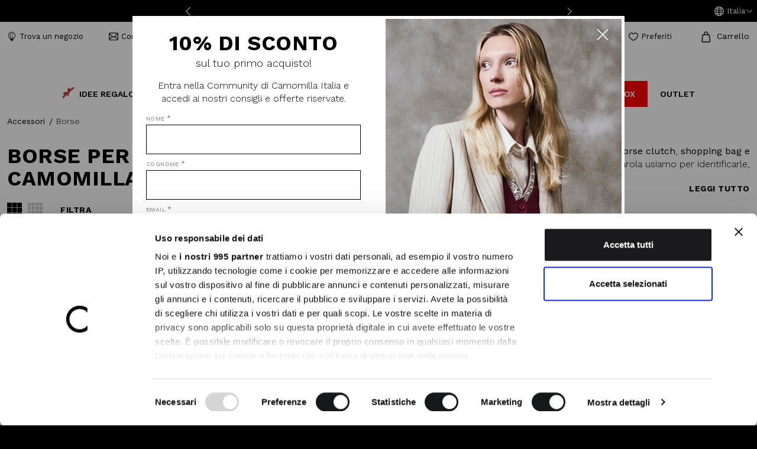

--- FILE ---
content_type: text/html;charset=UTF-8
request_url: https://www.camomillaitalia.com/it-it/accessori/borse/
body_size: 24100
content:
<!DOCTYPE html>

<html lang="it-it" dir="ltr">
<head>


<title>▷Borse Donna Online Camomilla Italia® - Borse italiane!</title>


<meta charset="UTF-8" />
<meta http-equiv="x-ua-compatible" content="ie=edge" />
<meta name="viewport" content="width=device-width, initial-scale=1" />
<meta http-equiv="Strict-Transport-Security" content="max-age=31536000" />
<meta content="text/html; charset=UTF-8; X-Content-Type-Options=nosniff" http-equiv="Content-Type" />

<meta property="og:title" content="▷Borse Donna Online Camomilla Italia® - Borse italiane!"/>
<meta property="og:description" content="》Attenzione, solo questo &egrave; il SITO UFFICIALE Camomilla Italia&reg; 🛍️ Nuova Collezione di Borse Donna ✓ Shopping Bag ✓ Borse tracolla ✓ A secchiello ✓ Zainetti"/>
<meta property="og:site_name" content="Camomilla Italia" />
<meta property="og:url" content="https://www.camomillaitalia.com/it-it/accessori/borse/" />


    <meta property="og:type" content="website" />
    <meta property="og:image" content="https://www.camomillaitalia.com/on/demandware.static/Sites-IT-Site/-/default/dwb4e6933a/images/logo.png" />


<meta name="description" content="》Attenzione, solo questo &egrave; il SITO UFFICIALE Camomilla Italia&reg; 🛍️ Nuova Collezione di Borse Donna ✓ Shopping Bag ✓ Borse tracolla ✓ A secchiello ✓ Za"/>
<meta name="keywords" content="Camomilla Italia"/>



    
        <meta property="og:title" content="▷Borse Donna Online Camomilla Italia&reg; - Borse italiane!"/>
    

    
        
            
            <meta name="robots" content="index,follow"/>
        
    

    
        <meta property="og:url" content="https://www.camomillaitalia.com/it-it/accessori/borse/"/>
    

    
        <meta property="og:description" content="》Attenzione, solo questo &egrave; il SITO UFFICIALE Camomilla Italia&reg; 🛍️ Nuova Collezione di Borse Donna ✓ Shopping Bag ✓ Borse tracolla ✓ A secchiello ✓ Zainetti"/>
    

    
        
            <meta name="url" content="https://www.camomillaitalia.com/it-it/accessori/borse/" />
        
    




<meta name="msapplication-TileColor" content="#2b5797" />
<meta name="theme-color" content="#ffffff" />




<meta name="facebook-domain-verification" content="24qz3qrt9d5yx830w1z3dpa0yc16su">


<!-- Google Tag Manager -->
                <script>(function(w,d,s,l,i){w[l]=w[l]||[];w[l].push({'gtm.start':
                new Date().getTime(),event:'gtm.js'});var f=d.getElementsByTagName(s)[0],
                j=d.createElement(s),dl=l!='dataLayer'?'&l='+l:'';j.async=true;j.src=
                'https://www.googletagmanager.com/gtm.js?id='+i+dl;f.parentNode.insertBefore(j,f);
                })(window,document,'script','dataLayer','GTM-MHDVV75');</script>
                <!-- End Google Tag Manager -->





    
    
        
        
            <link rel="alternate" hreflang="it-it" href="https://www.camomillaitalia.com/it-it/accessori/borse/" />
        
    

    

    
    
        
        
            <link rel="alternate" hreflang="en" href="https://www.camomillaitalia.com/en-int/accessories/bags/" />
        
    

    
        <link rel="alternate" hreflang="x-default" href="https://www.camomillaitalia.com/en-int/accessories/bags/" />
    






    <link rel="canonical" href="https://www.camomillaitalia.com/it-it/accessori/borse/" />



    
    
    

    
    
        <link rel="next" href="https://www.camomillaitalia.com/it-it/accessori/borse/?page=2" />
    



<link rel="apple-touch-icon" sizes="180x180" href="/on/demandware.static/Sites-IT-Site/-/default/dwd2256d9b/images/favicons/apple-touch-icon.png" />
<link rel="icon" type="image/png" sizes="32x32" href="/on/demandware.static/Sites-IT-Site/-/default/dw7dde842f/images/favicons/favicon-32x32.png" />
<link rel="icon" type="image/png" sizes="16x16" href="/on/demandware.static/Sites-IT-Site/-/default/dw3408ebd4/images/favicons/favicon-16x16.png" />
<link rel="manifest" href="/on/demandware.static/Sites-IT-Site/-/default/dw423bd6ae/images/favicons/site.webmanifest" />
<link rel="mask-icon" href="/on/demandware.static/Sites-IT-Site/-/default/dw8d9d699c/images/favicons/safari-pinned-tab.svg" color="#5bbad5" />
<link href="/on/demandware.static/Sites-IT-Site/-/it_IT/v1766485600489/images/favicon.ico" rel="shortcut icon" />


<link rel="preconnect" href="https://fonts.googleapis.com">
<link rel="preconnect" href="https://fonts.gstatic.com" crossorigin>
<link href="https://fonts.googleapis.com/css2?family=Work+Sans:wght@300;400;500;600;700&display=swap" rel="stylesheet">


<link rel="stylesheet" href="/on/demandware.static/Sites-IT-Site/-/it_IT/v1766485600489/css/global.min.css" />



<!--  -->
<script defer src="https://510004671.collect.igodigital.com/collect.js"></script>



<script>
    window.dataLayer = window.dataLayer || [];

    window.gaUserData = {"user_data":{"user_id":"","email":"","phone_number":"","address":{}},"user_properties":{"date_of_birth":"","gender":"","signup_date":"","first_order_date":"","last_order_date":"","last_order_value":0,"total_order":0,"ltv":0,"customer_group":"Everyone,Unregistered","newsletter_subscription":false,"email_hashed":"","phone_number_hashed":"","login_method":""}}
    dataLayer.push({
        event: 'user_data',
        user_data: window.gaUserData.user_data,
        user_properties: window.gaUserData.user_properties
    });
</script>








    
    <script>
        var categoryDataItem = [{"item_id":"305709","item_name":"Shopping Betty in ecopelle e ecocamoscio","affiliation":"Camomilla Italia Store","coupon":"","currency":"EUR","discount":0,"index":0,"item_brand":"CAMOMILLA ILOVE","item_list_id":"accessories-bags","item_list_name":"Product list page","item_variant":"","location_id":"","price":69,"quantity":1,"item_category":"Accessori","item_category1":"Borse"},{"item_id":"305804","item_name":"Pochette Blondie pieghevole ecopelle","affiliation":"Camomilla Italia Store","coupon":"","currency":"EUR","discount":0,"index":1,"item_brand":"CAMOMILLA ILOVE","item_list_id":"accessories-bags","item_list_name":"Product list page","item_variant":"","location_id":"","price":69,"quantity":1,"item_category":"Accessori","item_category1":"Borse"},{"item_id":"305668","item_name":"Bauletto Berny in ecocamoscio","affiliation":"Camomilla Italia Store","coupon":"","currency":"EUR","discount":0,"index":2,"item_brand":"CAMOMILLA ILOVE","item_list_id":"accessories-bags","item_list_name":"Product list page","item_variant":"","location_id":"","price":79,"quantity":1,"item_category":"Accessori","item_category1":"Borse"},{"item_id":"305709","item_name":"Shopping Betty in ecopelle e ecocamoscio","affiliation":"Camomilla Italia Store","coupon":"","currency":"EUR","discount":0,"index":3,"item_brand":"CAMOMILLA ILOVE","item_list_id":"accessories-bags","item_list_name":"Product list page","item_variant":"","location_id":"","price":69,"quantity":1,"item_category":"Accessori","item_category1":"Borse"},{"item_id":"305796","item_name":"Sacca Beckley stampa cervo","affiliation":"Camomilla Italia Store","coupon":"","currency":"EUR","discount":0,"index":4,"item_brand":"CAMOMILLA ILOVE","item_list_id":"accessories-bags","item_list_name":"Product list page","item_variant":"","location_id":"","price":79,"quantity":1,"item_category":"Accessori","item_category1":"Borse"},{"item_id":"305810","item_name":"Shopping Belly-A grande animalier in ecopelle","affiliation":"Camomilla Italia Store","coupon":"","currency":"EUR","discount":0,"index":5,"item_brand":"CAMOMILLA ILOVE","item_list_id":"accessories-bags","item_list_name":"Product list page","item_variant":"","location_id":"","price":79,"quantity":1,"item_category":"Accessori","item_category1":"Borse"},{"item_id":"305671","item_name":"Shopping Bethel in ecopelle","affiliation":"Camomilla Italia Store","coupon":"","currency":"EUR","discount":0,"index":6,"item_brand":"CAMOMILLA ILOVE","item_list_id":"accessories-bags","item_list_name":"Product list page","item_variant":"","location_id":"","price":79,"quantity":1,"item_category":"Accessori","item_category1":"Borse"},{"item_id":"305593","item_name":"Bauletto Bayla effetto nabuk","affiliation":"Camomilla Italia Store","coupon":"","currency":"EUR","discount":0,"index":7,"item_brand":"CAMOMILLA ILOVE","item_list_id":"accessories-bags","item_list_name":"Product list page","item_variant":"","location_id":"","price":59,"quantity":1,"item_category":"Accessori","item_category1":"Borse"},{"item_id":"305668","item_name":"Bauletto Berny in ecocamoscio","affiliation":"Camomilla Italia Store","coupon":"","currency":"EUR","discount":0,"index":8,"item_brand":"CAMOMILLA ILOVE","item_list_id":"accessories-bags","item_list_name":"Product list page","item_variant":"","location_id":"","price":79,"quantity":1,"item_category":"Accessori","item_category1":"Borse"},{"item_id":"305798","item_name":"Bauletto Bess Archivio","affiliation":"Camomilla Italia Store","coupon":"","currency":"EUR","discount":0,"index":9,"item_brand":"CAMOMILLA ILOVE","item_list_id":"accessories-bags","item_list_name":"Product list page","item_variant":"","location_id":"","price":89,"quantity":1,"item_category":"Accessori","item_category1":"Borse"},{"item_id":"305742","item_name":"Sacca Bradley stampa cervo","affiliation":"Camomilla Italia Store","coupon":"","currency":"EUR","discount":0,"index":10,"item_brand":"CAMOMILLA ILOVE","item_list_id":"accessories-bags","item_list_name":"Product list page","item_variant":"","location_id":"","price":69,"quantity":1,"item_category":"Accessori","item_category1":"Borse"},{"item_id":"305703","item_name":"Shopping Beverly in ecocamoscio","affiliation":"Camomilla Italia Store","coupon":"","currency":"EUR","discount":0,"index":11,"item_brand":"CAMOMILLA ILOVE","item_list_id":"accessories-bags","item_list_name":"Product list page","item_variant":"","location_id":"","price":69,"quantity":1,"item_category":"Accessori","item_category1":"Borse"}];
        
        dataLayer.push({ ecommerce: null });
        dataLayer.push({
            event: "view_item_list",
            ecommerce: {
                items: [categoryDataItem]
            }
        });
    </script>

















<script type="text/javascript">//<!--
/* <![CDATA[ (head-active_data.js) */
var dw = (window.dw || {});
dw.ac = {
    _analytics: null,
    _events: [],
    _category: "",
    _searchData: "",
    _anact: "",
    _anact_nohit_tag: "",
    _analytics_enabled: "true",
    _timeZone: "Europe/Rome",
    _capture: function(configs) {
        if (Object.prototype.toString.call(configs) === "[object Array]") {
            configs.forEach(captureObject);
            return;
        }
        dw.ac._events.push(configs);
    },
	capture: function() { 
		dw.ac._capture(arguments);
		// send to CQ as well:
		if (window.CQuotient) {
			window.CQuotient.trackEventsFromAC(arguments);
		}
	},
    EV_PRD_SEARCHHIT: "searchhit",
    EV_PRD_DETAIL: "detail",
    EV_PRD_RECOMMENDATION: "recommendation",
    EV_PRD_SETPRODUCT: "setproduct",
    applyContext: function(context) {
        if (typeof context === "object" && context.hasOwnProperty("category")) {
        	dw.ac._category = context.category;
        }
        if (typeof context === "object" && context.hasOwnProperty("searchData")) {
        	dw.ac._searchData = context.searchData;
        }
    },
    setDWAnalytics: function(analytics) {
        dw.ac._analytics = analytics;
    },
    eventsIsEmpty: function() {
        return 0 == dw.ac._events.length;
    }
};
/* ]]> */
// -->
</script>
<script type="text/javascript">//<!--
/* <![CDATA[ (head-cquotient.js) */
var CQuotient = window.CQuotient = {};
CQuotient.clientId = 'bhdg-IT';
CQuotient.realm = 'BHDG';
CQuotient.siteId = 'IT';
CQuotient.instanceType = 'prd';
CQuotient.locale = 'it_IT';
CQuotient.fbPixelId = '__UNKNOWN__';
CQuotient.activities = [];
CQuotient.cqcid='';
CQuotient.cquid='';
CQuotient.cqeid='';
CQuotient.cqlid='';
CQuotient.apiHost='api.cquotient.com';
/* Turn this on to test against Staging Einstein */
/* CQuotient.useTest= true; */
CQuotient.useTest = ('true' === 'false');
CQuotient.initFromCookies = function () {
	var ca = document.cookie.split(';');
	for(var i=0;i < ca.length;i++) {
	  var c = ca[i];
	  while (c.charAt(0)==' ') c = c.substring(1,c.length);
	  if (c.indexOf('cqcid=') == 0) {
		CQuotient.cqcid=c.substring('cqcid='.length,c.length);
	  } else if (c.indexOf('cquid=') == 0) {
		  var value = c.substring('cquid='.length,c.length);
		  if (value) {
		  	var split_value = value.split("|", 3);
		  	if (split_value.length > 0) {
			  CQuotient.cquid=split_value[0];
		  	}
		  	if (split_value.length > 1) {
			  CQuotient.cqeid=split_value[1];
		  	}
		  	if (split_value.length > 2) {
			  CQuotient.cqlid=split_value[2];
		  	}
		  }
	  }
	}
}
CQuotient.getCQCookieId = function () {
	if(window.CQuotient.cqcid == '')
		window.CQuotient.initFromCookies();
	return window.CQuotient.cqcid;
};
CQuotient.getCQUserId = function () {
	if(window.CQuotient.cquid == '')
		window.CQuotient.initFromCookies();
	return window.CQuotient.cquid;
};
CQuotient.getCQHashedEmail = function () {
	if(window.CQuotient.cqeid == '')
		window.CQuotient.initFromCookies();
	return window.CQuotient.cqeid;
};
CQuotient.getCQHashedLogin = function () {
	if(window.CQuotient.cqlid == '')
		window.CQuotient.initFromCookies();
	return window.CQuotient.cqlid;
};
CQuotient.trackEventsFromAC = function (/* Object or Array */ events) {
try {
	if (Object.prototype.toString.call(events) === "[object Array]") {
		events.forEach(_trackASingleCQEvent);
	} else {
		CQuotient._trackASingleCQEvent(events);
	}
} catch(err) {}
};
CQuotient._trackASingleCQEvent = function ( /* Object */ event) {
	if (event && event.id) {
		if (event.type === dw.ac.EV_PRD_DETAIL) {
			CQuotient.trackViewProduct( {id:'', alt_id: event.id, type: 'raw_sku'} );
		} // not handling the other dw.ac.* events currently
	}
};
CQuotient.trackViewProduct = function(/* Object */ cqParamData){
	var cq_params = {};
	cq_params.cookieId = CQuotient.getCQCookieId();
	cq_params.userId = CQuotient.getCQUserId();
	cq_params.emailId = CQuotient.getCQHashedEmail();
	cq_params.loginId = CQuotient.getCQHashedLogin();
	cq_params.product = cqParamData.product;
	cq_params.realm = cqParamData.realm;
	cq_params.siteId = cqParamData.siteId;
	cq_params.instanceType = cqParamData.instanceType;
	cq_params.locale = CQuotient.locale;
	
	if(CQuotient.sendActivity) {
		CQuotient.sendActivity(CQuotient.clientId, 'viewProduct', cq_params);
	} else {
		CQuotient.activities.push({activityType: 'viewProduct', parameters: cq_params});
	}
};
/* ]]> */
// -->
</script>


   <script type="application/ld+json">
        {"@context":"http://schema.org/","@type":"ItemList","itemListElement":[{"@type":"ListItem","position":1,"url":"https://www.camomillaitalia.com/it-it/305709.113088.html"},{"@type":"ListItem","position":2,"url":"https://www.camomillaitalia.com/it-it/305804.113129.html"},{"@type":"ListItem","position":3,"url":"https://www.camomillaitalia.com/it-it/305668.113106.html"},{"@type":"ListItem","position":4,"url":"https://www.camomillaitalia.com/it-it/305709.113049.html"},{"@type":"ListItem","position":5,"url":"https://www.camomillaitalia.com/it-it/305796.113049.html"},{"@type":"ListItem","position":6,"url":"https://www.camomillaitalia.com/it-it/305810.113141.html"},{"@type":"ListItem","position":7,"url":"https://www.camomillaitalia.com/it-it/305671.113049.html"},{"@type":"ListItem","position":8,"url":"https://www.camomillaitalia.com/it-it/305593.113060.html"},{"@type":"ListItem","position":9,"url":"https://www.camomillaitalia.com/it-it/305668.113049.html"},{"@type":"ListItem","position":10,"url":"https://www.camomillaitalia.com/it-it/305798.113083.html"},{"@type":"ListItem","position":11,"url":"https://www.camomillaitalia.com/it-it/305742.113091.html"},{"@type":"ListItem","position":12,"url":"https://www.camomillaitalia.com/it-it/305703.113049.html"}]}
    </script>


</head>
<body class="IT" data-mid="510004671" data-ctc="true">
<!-- Klarna Script Init -->
<script async 
data-environment="production" 
src="https://js.klarna.com/web-sdk/v1/klarna.js" 
data-client-id="55cda1f9-1212-571a-8e43-d427a48376c8"></script>

<!-- Google Tag Manager (noscript) -->
                <noscript><iframe src="https://www.googletagmanager.com/ns.html?id=GTM-MHDVV75"
                height="0" width="0" style="display:none;visibility:hidden"></iframe></noscript>
                <!-- End Google Tag Manager (noscript) -->
<div class="page" data-action="Search-Show" data-querystring="cgid=accessories-bags" >










<header class="page-header">
    









<div class="header-banner-container container">
	<div class="row justify-content-center">
		<div class="col">
			<div class="promo-banner-content">
                <div class="promo-banner-content_wrapper">
                    <svg aria-hidden="true" 


 >
	<use href="/on/demandware.static/Sites-IT-Site/-/it_IT/v1766485600489/images/sprite.svg#angle-left"/>
</svg>

                    
	 


	<div class="html-slot-container">
    
        
            <marquee><p>SPEDIZIONE GRATUITA PER ORDINI SUPERIORI A 79€</p>
<p> RESO GRATUITO IN STORE</p></marquee>
        
    
</div>
 
	
                    <svg aria-hidden="true" 


 >
	<use href="/on/demandware.static/Sites-IT-Site/-/it_IT/v1766485600489/images/sprite.svg#angle-right"/>
</svg>

                </div>
            </div>

            









<div class="locale-container">
    <div class="locale-country">
        <a href="#" role="button" class="with-icon">
            <svg aria-hidden="true" class="white-icon"


 >
	<use href="/on/demandware.static/Sites-IT-Site/-/it_IT/v1766485600489/images/sprite.svg#world"/>
</svg>

            <svg aria-hidden="true" class="black-icon"


 >
	<use href="/on/demandware.static/Sites-IT-Site/-/it_IT/v1766485600489/images/sprite.svg#world-black"/>
</svg>

            <span>Italia</span>
            <svg aria-hidden="true" class="angle-icon white-icon"


 >
	<use href="/on/demandware.static/Sites-IT-Site/-/it_IT/v1766485600489/images/sprite.svg#angle-down"/>
</svg>

            <svg aria-hidden="true" class="angle-icon black-icon"


 >
	<use href="/on/demandware.static/Sites-IT-Site/-/it_IT/v1766485600489/images/sprite.svg#angle-down-black"/>
</svg>

        </a>
        <div class="popover popover-bottom">
            <ul role="menu" aria-label="Cambia stato" aria-hidden="true">
                
                    <li class="popover-item" role="presentation">
                        <a href="https://www.camomillaitalia.com/en-int/" role="menuitem" tabindex="-1">
                            International
                        </a>
                    </li>
                
            </ul>
        </div>
    </div>

    <div class="locale-language">
        <a href="#" role="button" class="with-icon">
            <svg aria-hidden="true" 


 >
	<use href="/on/demandware.static/Sites-IT-Site/-/it_IT/v1766485600489/images/sprite.svg#world"/>
</svg>

            <span>Italiano</span>
        </a>
        
            <div class="popover popover-bottom">
                <ul role="menu" aria-label="Cambia stato" aria-hidden="true">
                    
                </ul>
            </div>
        
    </div>
</div>

        </div>
	</div>
</div>

    
    

    <div class="header-content">
        <div class="top-header-row row">
            <div class="left-container col-3 col-lg-6">
                <button class="icon-button open-mobile-nav hide-for-large" id="open-mobile-nav" aria-expanded="false">
                    <svg aria-hidden="true" 


 >
	<use href="/on/demandware.static/Sites-IT-Site/-/it_IT/v1766485600489/images/sprite.svg#hamburger-menu"/>
</svg>

                    <svg aria-hidden="true" class="close-icon"


 >
	<use href="/on/demandware.static/Sites-IT-Site/-/it_IT/v1766485600489/images/sprite.svg#close"/>
</svg>

                    <span class="visually-hidden">Open mobile navigation</span>
                </button>
                <button id="toggle-mobile-search" class="icon-button toggle-mobile-search hide-for-large">
                    <svg aria-hidden="true" 


 >
	<use href="/on/demandware.static/Sites-IT-Site/-/it_IT/v1766485600489/images/sprite.svg#search"/>
</svg>

                    <span class="visually-hidden">Toggle mobile search</span>
                </button>
                <a class="with-icon show-for-large storelocator" href="https://www.camomillaitalia.com/it-it/stores/">
                    <svg aria-hidden="true" 


 >
	<use href="/on/demandware.static/Sites-IT-Site/-/it_IT/v1766485600489/images/sprite.svg#marker"/>
</svg>

                    <span>Trova un negozio</span>
                </a>
                <a class="with-icon show-for-large contact-us" href="https://www.camomillaitalia.com/it-it/contattaci">
                    <svg aria-hidden="true" 


 >
	<use href="/on/demandware.static/Sites-IT-Site/-/it_IT/v1766485600489/images/sprite.svg#mail"/>
</svg>

                    <span>Contattaci</span>
                </a>
                









<div class="search-container">
    <form autocomplete="off" role="search" action="https://www.camomillaitalia.com/it-it/search" method="get" name="simpleSearch">
        <button type="submit" name="search-button" class="icon-button" aria-label="Submit search keywords">
            <svg aria-hidden="true" 


 >
	<use href="/on/demandware.static/Sites-IT-Site/-/it_IT/v1766485600489/images/sprite.svg#search"/>
</svg>

            <span>Ricerca</span>
        </button>

        <label class="sr-only">Ricerca</label>

        <input class="form-control search-field"
               type="text"
               name="q"
               value=""
               placeholder="Ricerca"
               role="combobox"
               aria-haspopup="listbox"
               aria-owns="search-results"
               aria-expanded="false"
               aria-autocomplete="list"
               aria-activedescendant=""
               aria-controls="search-results"
               aria-label="Inserisci parola chiave o numero articolo"
               autocomplete="off" />

        <button type="reset" name="reset-button" class="icon-button reset-button" aria-label="Clear search keywords">
            <svg aria-hidden="true" 


 >
	<use href="/on/demandware.static/Sites-IT-Site/-/it_IT/v1766485600489/images/sprite.svg#close"/>
</svg>

        </button>

        <input type="hidden" value="it_IT" name="lang">
    </form>
</div>

            </div>

            <div class="middle-header-row hide-for-large col-6 col-sm-auto">
                <div class="logo-container">
                    
                        <a href="https://www.camomillaitalia.com/it-it/" aria-label="Vai alla home page">
                            <span class="visually-hidden">Camomilla Italia&reg;</span>
                            <svg role="img" aria-label="homepage link">
                                <title>Vai alla home page</title>
                                <use xlink:href="/on/demandware.static/Sites-IT-Site/-/it_IT/v1766485600489/images/sprite.svg#logo" ></use>
                            </svg>
                        </a>
                    
                </div>
            </div>

            <div class="right-container col-3 col-lg-6">
                










    <a class="with-icon my-account" data-logged="false" href="https://www.camomillaitalia.com/it-it/login">
        <svg aria-hidden="true" class="account"


 >
	<use href="/on/demandware.static/Sites-IT-Site/-/it_IT/v1766485600489/images/sprite.svg#user"/>
</svg>

        <span>Il mio account</span>
    </a>






<a class="with-icon wishlist " href="https://www.camomillaitalia.com/it-it/wishlist">
    <svg aria-hidden="true" class="heart"


 >
	<use href="/on/demandware.static/Sites-IT-Site/-/it_IT/v1766485600489/images/sprite.svg#heart"/>
</svg>

    <svg aria-hidden="true" class="heart-full"


 >
	<use href="/on/demandware.static/Sites-IT-Site/-/it_IT/v1766485600489/images/sprite.svg#heart-full"/>
</svg>


    <span>Preferiti</span>
</a>

                <div class="minicart" data-action-url="https://www.camomillaitalia.com/on/demandware.store/Sites-IT-Site/it_IT/Cart-MiniCartShow?currentPage=Search-Show">
                    










    <button class="button-as-link with-icon no-hover minicart-link">
        <svg aria-hidden="true" 


 >
	<use href="/on/demandware.static/Sites-IT-Site/-/it_IT/v1766485600489/images/sprite.svg#cart"/>
</svg>

        <span>Carrello</span>
        
    </button>



<div class="minicart-side">
    <div class="minicart-content"></div>
</div>

                </div>
            </div>
        </div>

        <div class="show-for-large row">
            <div class="logo-container">
                
                    <a href="https://www.camomillaitalia.com/it-it/" aria-label="Vai alla home page">
                        <span class="visually-hidden">Camomilla Italia&reg;</span>
                        <svg role="img" aria-label="Vai alla home page">
                            <title>Vai alla home page</title>
                            <use xlink:href="/on/demandware.static/Sites-IT-Site/-/it_IT/v1766485600489/images/sprite.svg#logo" ></use>
                        </svg>
                    </a>
                
            </div>
        </div>

        <div class="bottom-header-row">
            









<nav class="navbar col-12" id="primary-menubar">
    <div class="menu-group" role="navigation">
        <ul class="nav navbar-nav" role="menu" id="menu-navigation">
            
                
                    
                        <li class="nav-item level-top  " role="presentation" data-custom-style="null">
                            <a href="https://www.camomillaitalia.com/it-it/idee-regalo-xmas-/" id="Idee-Regalo" class="nav-link has-icon" role="link" tabindex="0">
                                
                                    <span class="category-icon"><img src="/on/demandware.static/-/Sites-siteCatalogIT/default/dw9f45aaff/gift_t.gif" width="22" /></span>
                                
                                Idee Regalo
                            </a>
                        </li>
                    
                
                    
                        <li class="nav-item level-top has-submenu  " role="presentation" data-custom-style="null">
                            <a href="https://www.camomillaitalia.com/it-it/abbigliamento/" id="clothes" class="nav-link" role="button" aria-haspopup="true" aria-expanded="false" tabindex="0">
                                
                                Abbigliamento
                            </a>
                            <span class="has-submenu-indicator"></span>
                            
                            
                            









<div class="submenu-container">
    <div class="submenu-header hide-for-large go-to-back">
        <button class="button-as-link with-icon">
            <svg aria-hidden="true" 


 >
	<use href="/on/demandware.static/Sites-IT-Site/-/it_IT/v1766485600489/images/sprite.svg#arrow-left"/>
</svg>

            <span>Abbigliamento</span>
        </button>
    </div>
    <ul class="submenu" role="menu" aria-hidden="true" aria-label="clothes">
        <li class="no-item title"><span>Categorie</span></li>
        <li class="submenu-item has-submenu mobile-only" role="presentation">
            <a href="https://www.camomillaitalia.com/it-it/abbigliamento/" id="clothes" role="button" aria-haspopup="true" aria-expanded="false" tabindex="0">
                Visualizza tutto
            </a>
        </li>
        
            
                <li class="submenu-item has-submenu " role="presentation" data-custom-style="null">
                    <a href="https://www.camomillaitalia.com/it-it/abbigliamento/abiti-e-tute/" id="clothes-dressesandtracksuits" role="button" aria-haspopup="true" aria-expanded="false" tabindex="0">
                        
                        Abiti e tute
                    </a>
                    
                    









<div class="submenu-container">
    <div class="submenu-header hide-for-large go-to-back">
        <button class="button-as-link with-icon">
            <svg aria-hidden="true" 


 >
	<use href="/on/demandware.static/Sites-IT-Site/-/it_IT/v1766485600489/images/sprite.svg#arrow-left"/>
</svg>

            <span>Abiti e tute</span>
        </button>
    </div>
    <ul class="submenu" role="menu" aria-hidden="true" aria-label="clothes-dressesandtracksuits">
        <li class="no-item title"><span>Categorie</span></li>
        <li class="submenu-item has-submenu mobile-only" role="presentation">
            <a href="https://www.camomillaitalia.com/it-it/abbigliamento/abiti-e-tute/" id="clothes-dressesandtracksuits" role="button" aria-haspopup="true" aria-expanded="false" tabindex="0">
                Visualizza tutto
            </a>
        </li>
        
            
                <li class="submenu-item " role="presentation" data-custom-style="null">
                    <a href="https://www.camomillaitalia.com/it-it/abbigliamento/abiti-e-tute/abiti-casual/" id="clothes-dressesandtracksuits-casualdresses" role="menuitem" tabindex="-1">
                        
                        Abiti casual
                    </a>
                </li>
            
        
            
                <li class="submenu-item " role="presentation" data-custom-style="null">
                    <a href="https://www.camomillaitalia.com/it-it/abbigliamento/abiti-e-tute/abiti-maglia/" id="clothes-dressesandtracksuits-knitteddresses" role="menuitem" tabindex="-1">
                        
                        Abiti in Maglia
                    </a>
                </li>
            
        
    </ul>

    
        <div class="editorial-menu-container">
            
    
    <div class="content-asset"><!-- dwMarker="content" dwContentID="cc12a0a05258390af53623de04" -->
        <ul class="editorial-menu">
<li>
<a href="https://www.camomillaitalia.com/it-it/laboratorio/"><span>Laboratorio</span>
<img src="https://www.camomillaitalia.com/on/demandware.static/-/Library-Sites-camomillaSharedLibrary/default/dwec85a679/images/editorialMenu/clothing/editorial-menu-clothing_laboratorio.jpg" alt=""  />
</a>
</li>
<li>
<a href="https://www.camomillaitalia.com/it-it/leopardier/"><span>Leopardier</span>
<img src="https://www.camomillaitalia.com/on/demandware.static/-/Library-Sites-camomillaSharedLibrary/default/dw05a25c71/images/editorialMenu/clothing/editorial-menu-clothing_leopardier.jpg" alt=""  />
</a>
</li>
<li>
<a href="https://www.camomillaitalia.com/it-it/studio/"><span>Studio</span>
<img src="https://www.camomillaitalia.com/on/demandware.static/-/Library-Sites-camomillaSharedLibrary/default/dw48e1ecee/images/editorialMenu/clothing/editorial-menu-clothing_studio.jpg" alt=""  />
</a>
</li>
</ul>
    </div> <!-- End content-asset -->



        </div>
    
</div>

                </li>
            
        
            
                <li class="submenu-item has-submenu " role="presentation" data-custom-style="null">
                    <a href="https://www.camomillaitalia.com/it-it/abbigliamento/camicie-e-bluse/" id="clothes-shirtsandblouses" role="button" aria-haspopup="true" aria-expanded="false" tabindex="0">
                        
                        Camicie e bluse
                    </a>
                    
                    









<div class="submenu-container">
    <div class="submenu-header hide-for-large go-to-back">
        <button class="button-as-link with-icon">
            <svg aria-hidden="true" 


 >
	<use href="/on/demandware.static/Sites-IT-Site/-/it_IT/v1766485600489/images/sprite.svg#arrow-left"/>
</svg>

            <span>Camicie e bluse</span>
        </button>
    </div>
    <ul class="submenu" role="menu" aria-hidden="true" aria-label="clothes-shirtsandblouses">
        <li class="no-item title"><span>Categorie</span></li>
        <li class="submenu-item has-submenu mobile-only" role="presentation">
            <a href="https://www.camomillaitalia.com/it-it/abbigliamento/camicie-e-bluse/" id="clothes-shirtsandblouses" role="button" aria-haspopup="true" aria-expanded="false" tabindex="0">
                Visualizza tutto
            </a>
        </li>
        
            
                <li class="submenu-item " role="presentation" data-custom-style="null">
                    <a href="https://www.camomillaitalia.com/it-it/abbigliamento/camicie-e-bluse/bluse/" id="clothes-shirtsandblouses-blouses" role="menuitem" tabindex="-1">
                        
                        Bluse
                    </a>
                </li>
            
        
            
                <li class="submenu-item " role="presentation" data-custom-style="null">
                    <a href="https://www.camomillaitalia.com/it-it/abbigliamento/camicie-e-bluse/eleganti-e-casual/" id="clothes-shirtsandblouses-elegantandcasualshirts" role="menuitem" tabindex="-1">
                        
                        Camicie eleganti e casual
                    </a>
                </li>
            
        
    </ul>

    
        <div class="editorial-menu-container">
            
    
    <div class="content-asset"><!-- dwMarker="content" dwContentID="cc12a0a05258390af53623de04" -->
        <ul class="editorial-menu">
<li>
<a href="https://www.camomillaitalia.com/it-it/laboratorio/"><span>Laboratorio</span>
<img src="https://www.camomillaitalia.com/on/demandware.static/-/Library-Sites-camomillaSharedLibrary/default/dwec85a679/images/editorialMenu/clothing/editorial-menu-clothing_laboratorio.jpg" alt=""  />
</a>
</li>
<li>
<a href="https://www.camomillaitalia.com/it-it/leopardier/"><span>Leopardier</span>
<img src="https://www.camomillaitalia.com/on/demandware.static/-/Library-Sites-camomillaSharedLibrary/default/dw05a25c71/images/editorialMenu/clothing/editorial-menu-clothing_leopardier.jpg" alt=""  />
</a>
</li>
<li>
<a href="https://www.camomillaitalia.com/it-it/studio/"><span>Studio</span>
<img src="https://www.camomillaitalia.com/on/demandware.static/-/Library-Sites-camomillaSharedLibrary/default/dw48e1ecee/images/editorialMenu/clothing/editorial-menu-clothing_studio.jpg" alt=""  />
</a>
</li>
</ul>
    </div> <!-- End content-asset -->



        </div>
    
</div>

                </li>
            
        
            
                <li class="submenu-item has-submenu " role="presentation" data-custom-style="null">
                    <a href="https://www.camomillaitalia.com/it-it/abbigliamento/piumini/" id="clothes-downjackets" role="button" aria-haspopup="true" aria-expanded="false" tabindex="0">
                        
                        Piumini
                    </a>
                    
                    









<div class="submenu-container">
    <div class="submenu-header hide-for-large go-to-back">
        <button class="button-as-link with-icon">
            <svg aria-hidden="true" 


 >
	<use href="/on/demandware.static/Sites-IT-Site/-/it_IT/v1766485600489/images/sprite.svg#arrow-left"/>
</svg>

            <span>Piumini</span>
        </button>
    </div>
    <ul class="submenu" role="menu" aria-hidden="true" aria-label="clothes-downjackets">
        <li class="no-item title"><span>Categorie</span></li>
        <li class="submenu-item has-submenu mobile-only" role="presentation">
            <a href="https://www.camomillaitalia.com/it-it/abbigliamento/piumini/" id="clothes-downjackets" role="button" aria-haspopup="true" aria-expanded="false" tabindex="0">
                Visualizza tutto
            </a>
        </li>
        
            
                <li class="submenu-item " role="presentation" data-custom-style="null">
                    <a href="https://www.camomillaitalia.com/it-it/abbigliamento/piumini/piumini/" id="clothes-downjackets-downjackets" role="menuitem" tabindex="-1">
                        
                        Piumini
                    </a>
                </li>
            
        
    </ul>

    
        <div class="editorial-menu-container">
            
    
    <div class="content-asset"><!-- dwMarker="content" dwContentID="cc12a0a05258390af53623de04" -->
        <ul class="editorial-menu">
<li>
<a href="https://www.camomillaitalia.com/it-it/laboratorio/"><span>Laboratorio</span>
<img src="https://www.camomillaitalia.com/on/demandware.static/-/Library-Sites-camomillaSharedLibrary/default/dwec85a679/images/editorialMenu/clothing/editorial-menu-clothing_laboratorio.jpg" alt=""  />
</a>
</li>
<li>
<a href="https://www.camomillaitalia.com/it-it/leopardier/"><span>Leopardier</span>
<img src="https://www.camomillaitalia.com/on/demandware.static/-/Library-Sites-camomillaSharedLibrary/default/dw05a25c71/images/editorialMenu/clothing/editorial-menu-clothing_leopardier.jpg" alt=""  />
</a>
</li>
<li>
<a href="https://www.camomillaitalia.com/it-it/studio/"><span>Studio</span>
<img src="https://www.camomillaitalia.com/on/demandware.static/-/Library-Sites-camomillaSharedLibrary/default/dw48e1ecee/images/editorialMenu/clothing/editorial-menu-clothing_studio.jpg" alt=""  />
</a>
</li>
</ul>
    </div> <!-- End content-asset -->



        </div>
    
</div>

                </li>
            
        
            
                <li class="submenu-item has-submenu " role="presentation" data-custom-style="null">
                    <a href="https://www.camomillaitalia.com/it-it/abbigliamento/cappotti/" id="clothes-wintercoats" role="button" aria-haspopup="true" aria-expanded="false" tabindex="0">
                        
                        Cappotti
                    </a>
                    
                    









<div class="submenu-container">
    <div class="submenu-header hide-for-large go-to-back">
        <button class="button-as-link with-icon">
            <svg aria-hidden="true" 


 >
	<use href="/on/demandware.static/Sites-IT-Site/-/it_IT/v1766485600489/images/sprite.svg#arrow-left"/>
</svg>

            <span>Cappotti</span>
        </button>
    </div>
    <ul class="submenu" role="menu" aria-hidden="true" aria-label="clothes-wintercoats">
        <li class="no-item title"><span>Categorie</span></li>
        <li class="submenu-item has-submenu mobile-only" role="presentation">
            <a href="https://www.camomillaitalia.com/it-it/abbigliamento/cappotti/" id="clothes-wintercoats" role="button" aria-haspopup="true" aria-expanded="false" tabindex="0">
                Visualizza tutto
            </a>
        </li>
        
            
                <li class="submenu-item " role="presentation" data-custom-style="null">
                    <a href="https://www.camomillaitalia.com/it-it/abbigliamento/cappotti/cappotti/" id="clothes-wintercoats-wintercoats" role="menuitem" tabindex="-1">
                        
                        Cappotti
                    </a>
                </li>
            
        
    </ul>

    
        <div class="editorial-menu-container">
            
    
    <div class="content-asset"><!-- dwMarker="content" dwContentID="cc12a0a05258390af53623de04" -->
        <ul class="editorial-menu">
<li>
<a href="https://www.camomillaitalia.com/it-it/laboratorio/"><span>Laboratorio</span>
<img src="https://www.camomillaitalia.com/on/demandware.static/-/Library-Sites-camomillaSharedLibrary/default/dwec85a679/images/editorialMenu/clothing/editorial-menu-clothing_laboratorio.jpg" alt=""  />
</a>
</li>
<li>
<a href="https://www.camomillaitalia.com/it-it/leopardier/"><span>Leopardier</span>
<img src="https://www.camomillaitalia.com/on/demandware.static/-/Library-Sites-camomillaSharedLibrary/default/dw05a25c71/images/editorialMenu/clothing/editorial-menu-clothing_leopardier.jpg" alt=""  />
</a>
</li>
<li>
<a href="https://www.camomillaitalia.com/it-it/studio/"><span>Studio</span>
<img src="https://www.camomillaitalia.com/on/demandware.static/-/Library-Sites-camomillaSharedLibrary/default/dw48e1ecee/images/editorialMenu/clothing/editorial-menu-clothing_studio.jpg" alt=""  />
</a>
</li>
</ul>
    </div> <!-- End content-asset -->



        </div>
    
</div>

                </li>
            
        
            
                <li class="submenu-item has-submenu " role="presentation" data-custom-style="null">
                    <a href="https://www.camomillaitalia.com/it-it/abbigliamento/giubbini/" id="clothes-coats" role="button" aria-haspopup="true" aria-expanded="false" tabindex="0">
                        
                        Giubbini
                    </a>
                    
                    









<div class="submenu-container">
    <div class="submenu-header hide-for-large go-to-back">
        <button class="button-as-link with-icon">
            <svg aria-hidden="true" 


 >
	<use href="/on/demandware.static/Sites-IT-Site/-/it_IT/v1766485600489/images/sprite.svg#arrow-left"/>
</svg>

            <span>Giubbini</span>
        </button>
    </div>
    <ul class="submenu" role="menu" aria-hidden="true" aria-label="clothes-coats">
        <li class="no-item title"><span>Categorie</span></li>
        <li class="submenu-item has-submenu mobile-only" role="presentation">
            <a href="https://www.camomillaitalia.com/it-it/abbigliamento/giubbini/" id="clothes-coats" role="button" aria-haspopup="true" aria-expanded="false" tabindex="0">
                Visualizza tutto
            </a>
        </li>
        
            
                <li class="submenu-item " role="presentation" data-custom-style="null">
                    <a href="https://www.camomillaitalia.com/it-it/abbigliamento/giubbini/giubbini/" id="clothes-coats-coats" role="menuitem" tabindex="-1">
                        
                        Giubbini
                    </a>
                </li>
            
        
    </ul>

    
        <div class="editorial-menu-container">
            
    
    <div class="content-asset"><!-- dwMarker="content" dwContentID="cc12a0a05258390af53623de04" -->
        <ul class="editorial-menu">
<li>
<a href="https://www.camomillaitalia.com/it-it/laboratorio/"><span>Laboratorio</span>
<img src="https://www.camomillaitalia.com/on/demandware.static/-/Library-Sites-camomillaSharedLibrary/default/dwec85a679/images/editorialMenu/clothing/editorial-menu-clothing_laboratorio.jpg" alt=""  />
</a>
</li>
<li>
<a href="https://www.camomillaitalia.com/it-it/leopardier/"><span>Leopardier</span>
<img src="https://www.camomillaitalia.com/on/demandware.static/-/Library-Sites-camomillaSharedLibrary/default/dw05a25c71/images/editorialMenu/clothing/editorial-menu-clothing_leopardier.jpg" alt=""  />
</a>
</li>
<li>
<a href="https://www.camomillaitalia.com/it-it/studio/"><span>Studio</span>
<img src="https://www.camomillaitalia.com/on/demandware.static/-/Library-Sites-camomillaSharedLibrary/default/dw48e1ecee/images/editorialMenu/clothing/editorial-menu-clothing_studio.jpg" alt=""  />
</a>
</li>
</ul>
    </div> <!-- End content-asset -->



        </div>
    
</div>

                </li>
            
        
            
                <li class="submenu-item has-submenu " role="presentation" data-custom-style="null">
                    <a href="https://www.camomillaitalia.com/it-it/abbigliamento/giacche/" id="clothes-jackets" role="button" aria-haspopup="true" aria-expanded="false" tabindex="0">
                        
                        Giacche
                    </a>
                    
                    









<div class="submenu-container">
    <div class="submenu-header hide-for-large go-to-back">
        <button class="button-as-link with-icon">
            <svg aria-hidden="true" 


 >
	<use href="/on/demandware.static/Sites-IT-Site/-/it_IT/v1766485600489/images/sprite.svg#arrow-left"/>
</svg>

            <span>Giacche</span>
        </button>
    </div>
    <ul class="submenu" role="menu" aria-hidden="true" aria-label="clothes-jackets">
        <li class="no-item title"><span>Categorie</span></li>
        <li class="submenu-item has-submenu mobile-only" role="presentation">
            <a href="https://www.camomillaitalia.com/it-it/abbigliamento/giacche/" id="clothes-jackets" role="button" aria-haspopup="true" aria-expanded="false" tabindex="0">
                Visualizza tutto
            </a>
        </li>
        
            
                <li class="submenu-item " role="presentation" data-custom-style="null">
                    <a href="https://www.camomillaitalia.com/it-it/abbigliamento/giacche/blazer-donna/" id="clothes-jackets-blazer" role="menuitem" tabindex="-1">
                        
                        Giacche blazer
                    </a>
                </li>
            
        
            
                <li class="submenu-item " role="presentation" data-custom-style="null">
                    <a href="https://www.camomillaitalia.com/it-it/abbigliamento/giacche/jeans-donna/" id="clothes-jackets-denimjackets" role="menuitem" tabindex="-1">
                        
                        Giacche jeans
                    </a>
                </li>
            
        
            
                <li class="submenu-item " role="presentation" data-custom-style="null">
                    <a href="https://www.camomillaitalia.com/it-it/abbigliamento/giacche/ecopelle-donna/" id="clothes-jackets-fauxleatherjackets" role="menuitem" tabindex="-1">
                        
                        Giacche ecopelle
                    </a>
                </li>
            
        
    </ul>

    
        <div class="editorial-menu-container">
            
    
    <div class="content-asset"><!-- dwMarker="content" dwContentID="cc12a0a05258390af53623de04" -->
        <ul class="editorial-menu">
<li>
<a href="https://www.camomillaitalia.com/it-it/laboratorio/"><span>Laboratorio</span>
<img src="https://www.camomillaitalia.com/on/demandware.static/-/Library-Sites-camomillaSharedLibrary/default/dwec85a679/images/editorialMenu/clothing/editorial-menu-clothing_laboratorio.jpg" alt=""  />
</a>
</li>
<li>
<a href="https://www.camomillaitalia.com/it-it/leopardier/"><span>Leopardier</span>
<img src="https://www.camomillaitalia.com/on/demandware.static/-/Library-Sites-camomillaSharedLibrary/default/dw05a25c71/images/editorialMenu/clothing/editorial-menu-clothing_leopardier.jpg" alt=""  />
</a>
</li>
<li>
<a href="https://www.camomillaitalia.com/it-it/studio/"><span>Studio</span>
<img src="https://www.camomillaitalia.com/on/demandware.static/-/Library-Sites-camomillaSharedLibrary/default/dw48e1ecee/images/editorialMenu/clothing/editorial-menu-clothing_studio.jpg" alt=""  />
</a>
</li>
</ul>
    </div> <!-- End content-asset -->



        </div>
    
</div>

                </li>
            
        
            
                <li class="submenu-item " role="presentation" data-custom-style="null">
                    <a href="https://www.camomillaitalia.com/it-it/abbigliamento/gilet/" id="clothes-gilet" role="menuitem" tabindex="-1">
                        
                        Gilet
                    </a>
                </li>
            
        
            
                <li class="submenu-item " role="presentation" data-custom-style="null">
                    <a href="https://www.camomillaitalia.com/it-it/abbigliamento/montoni-and-eco-pellicce/" id="sheepskin-jackets" role="menuitem" tabindex="-1">
                        
                        Montoni &amp; Eco-Pellicce
                    </a>
                </li>
            
        
            
                <li class="submenu-item has-submenu " role="presentation" data-custom-style="null">
                    <a href="https://www.camomillaitalia.com/it-it/abbigliamento/mantelle/" id="clothes-capes" role="button" aria-haspopup="true" aria-expanded="false" tabindex="0">
                        
                        Mantelle
                    </a>
                    
                    









<div class="submenu-container">
    <div class="submenu-header hide-for-large go-to-back">
        <button class="button-as-link with-icon">
            <svg aria-hidden="true" 


 >
	<use href="/on/demandware.static/Sites-IT-Site/-/it_IT/v1766485600489/images/sprite.svg#arrow-left"/>
</svg>

            <span>Mantelle</span>
        </button>
    </div>
    <ul class="submenu" role="menu" aria-hidden="true" aria-label="clothes-capes">
        <li class="no-item title"><span>Categorie</span></li>
        <li class="submenu-item has-submenu mobile-only" role="presentation">
            <a href="https://www.camomillaitalia.com/it-it/abbigliamento/mantelle/" id="clothes-capes" role="button" aria-haspopup="true" aria-expanded="false" tabindex="0">
                Visualizza tutto
            </a>
        </li>
        
            
                <li class="submenu-item " role="presentation" data-custom-style="null">
                    <a href="https://www.camomillaitalia.com/it-it/abbigliamento/mantelle/mantelle/" id="clothes-capes-capes" role="menuitem" tabindex="-1">
                        
                        Mantelle
                    </a>
                </li>
            
        
    </ul>

    
        <div class="editorial-menu-container">
            
    
    <div class="content-asset"><!-- dwMarker="content" dwContentID="cc12a0a05258390af53623de04" -->
        <ul class="editorial-menu">
<li>
<a href="https://www.camomillaitalia.com/it-it/laboratorio/"><span>Laboratorio</span>
<img src="https://www.camomillaitalia.com/on/demandware.static/-/Library-Sites-camomillaSharedLibrary/default/dwec85a679/images/editorialMenu/clothing/editorial-menu-clothing_laboratorio.jpg" alt=""  />
</a>
</li>
<li>
<a href="https://www.camomillaitalia.com/it-it/leopardier/"><span>Leopardier</span>
<img src="https://www.camomillaitalia.com/on/demandware.static/-/Library-Sites-camomillaSharedLibrary/default/dw05a25c71/images/editorialMenu/clothing/editorial-menu-clothing_leopardier.jpg" alt=""  />
</a>
</li>
<li>
<a href="https://www.camomillaitalia.com/it-it/studio/"><span>Studio</span>
<img src="https://www.camomillaitalia.com/on/demandware.static/-/Library-Sites-camomillaSharedLibrary/default/dw48e1ecee/images/editorialMenu/clothing/editorial-menu-clothing_studio.jpg" alt=""  />
</a>
</li>
</ul>
    </div> <!-- End content-asset -->



        </div>
    
</div>

                </li>
            
        
            
                <li class="submenu-item has-submenu " role="presentation" data-custom-style="null">
                    <a href="https://www.camomillaitalia.com/it-it/abbigliamento/maglie/" id="clothes-knitwear" role="button" aria-haspopup="true" aria-expanded="false" tabindex="0">
                        
                        Maglie
                    </a>
                    
                    









<div class="submenu-container">
    <div class="submenu-header hide-for-large go-to-back">
        <button class="button-as-link with-icon">
            <svg aria-hidden="true" 


 >
	<use href="/on/demandware.static/Sites-IT-Site/-/it_IT/v1766485600489/images/sprite.svg#arrow-left"/>
</svg>

            <span>Maglie</span>
        </button>
    </div>
    <ul class="submenu" role="menu" aria-hidden="true" aria-label="clothes-knitwear">
        <li class="no-item title"><span>Categorie</span></li>
        <li class="submenu-item has-submenu mobile-only" role="presentation">
            <a href="https://www.camomillaitalia.com/it-it/abbigliamento/maglie/" id="clothes-knitwear" role="button" aria-haspopup="true" aria-expanded="false" tabindex="0">
                Visualizza tutto
            </a>
        </li>
        
            
                <li class="submenu-item " role="presentation" data-custom-style="null">
                    <a href="https://www.camomillaitalia.com/it-it/abbigliamento/maglie/maglie/" id="clothes-knitwear-knitwear" role="menuitem" tabindex="-1">
                        
                        Maglie
                    </a>
                </li>
            
        
            
                <li class="submenu-item " role="presentation" data-custom-style="null">
                    <a href="https://www.camomillaitalia.com/it-it/abbigliamento/maglie/felpe-donna/" id="clothes-knitwear-sweatshirt" role="menuitem" tabindex="-1">
                        
                        Felpe
                    </a>
                </li>
            
        
    </ul>

    
        <div class="editorial-menu-container">
            
    
    <div class="content-asset"><!-- dwMarker="content" dwContentID="cc12a0a05258390af53623de04" -->
        <ul class="editorial-menu">
<li>
<a href="https://www.camomillaitalia.com/it-it/laboratorio/"><span>Laboratorio</span>
<img src="https://www.camomillaitalia.com/on/demandware.static/-/Library-Sites-camomillaSharedLibrary/default/dwec85a679/images/editorialMenu/clothing/editorial-menu-clothing_laboratorio.jpg" alt=""  />
</a>
</li>
<li>
<a href="https://www.camomillaitalia.com/it-it/leopardier/"><span>Leopardier</span>
<img src="https://www.camomillaitalia.com/on/demandware.static/-/Library-Sites-camomillaSharedLibrary/default/dw05a25c71/images/editorialMenu/clothing/editorial-menu-clothing_leopardier.jpg" alt=""  />
</a>
</li>
<li>
<a href="https://www.camomillaitalia.com/it-it/studio/"><span>Studio</span>
<img src="https://www.camomillaitalia.com/on/demandware.static/-/Library-Sites-camomillaSharedLibrary/default/dw48e1ecee/images/editorialMenu/clothing/editorial-menu-clothing_studio.jpg" alt=""  />
</a>
</li>
</ul>
    </div> <!-- End content-asset -->



        </div>
    
</div>

                </li>
            
        
            
                <li class="submenu-item has-submenu " role="presentation" data-custom-style="null">
                    <a href="https://www.camomillaitalia.com/it-it/abbigliamento/cardigan/" id="clothes-cardigan" role="button" aria-haspopup="true" aria-expanded="false" tabindex="0">
                        
                        Cardigan
                    </a>
                    
                    









<div class="submenu-container">
    <div class="submenu-header hide-for-large go-to-back">
        <button class="button-as-link with-icon">
            <svg aria-hidden="true" 


 >
	<use href="/on/demandware.static/Sites-IT-Site/-/it_IT/v1766485600489/images/sprite.svg#arrow-left"/>
</svg>

            <span>Cardigan</span>
        </button>
    </div>
    <ul class="submenu" role="menu" aria-hidden="true" aria-label="clothes-cardigan">
        <li class="no-item title"><span>Categorie</span></li>
        <li class="submenu-item has-submenu mobile-only" role="presentation">
            <a href="https://www.camomillaitalia.com/it-it/abbigliamento/cardigan/" id="clothes-cardigan" role="button" aria-haspopup="true" aria-expanded="false" tabindex="0">
                Visualizza tutto
            </a>
        </li>
        
            
                <li class="submenu-item " role="presentation" data-custom-style="null">
                    <a href="https://www.camomillaitalia.com/it-it/abbigliamento/cardigan/cardigan/" id="clothes-cardigan-cardigan" role="menuitem" tabindex="-1">
                        
                        Cardigan
                    </a>
                </li>
            
        
    </ul>

    
        <div class="editorial-menu-container">
            
    
    <div class="content-asset"><!-- dwMarker="content" dwContentID="cc12a0a05258390af53623de04" -->
        <ul class="editorial-menu">
<li>
<a href="https://www.camomillaitalia.com/it-it/laboratorio/"><span>Laboratorio</span>
<img src="https://www.camomillaitalia.com/on/demandware.static/-/Library-Sites-camomillaSharedLibrary/default/dwec85a679/images/editorialMenu/clothing/editorial-menu-clothing_laboratorio.jpg" alt=""  />
</a>
</li>
<li>
<a href="https://www.camomillaitalia.com/it-it/leopardier/"><span>Leopardier</span>
<img src="https://www.camomillaitalia.com/on/demandware.static/-/Library-Sites-camomillaSharedLibrary/default/dw05a25c71/images/editorialMenu/clothing/editorial-menu-clothing_leopardier.jpg" alt=""  />
</a>
</li>
<li>
<a href="https://www.camomillaitalia.com/it-it/studio/"><span>Studio</span>
<img src="https://www.camomillaitalia.com/on/demandware.static/-/Library-Sites-camomillaSharedLibrary/default/dw48e1ecee/images/editorialMenu/clothing/editorial-menu-clothing_studio.jpg" alt=""  />
</a>
</li>
</ul>
    </div> <!-- End content-asset -->



        </div>
    
</div>

                </li>
            
        
            
                <li class="submenu-item has-submenu " role="presentation" data-custom-style="null">
                    <a href="https://www.camomillaitalia.com/it-it/abbigliamento/pantaloni/" id="clothes-trousers" role="button" aria-haspopup="true" aria-expanded="false" tabindex="0">
                        
                        Pantaloni
                    </a>
                    
                    









<div class="submenu-container">
    <div class="submenu-header hide-for-large go-to-back">
        <button class="button-as-link with-icon">
            <svg aria-hidden="true" 


 >
	<use href="/on/demandware.static/Sites-IT-Site/-/it_IT/v1766485600489/images/sprite.svg#arrow-left"/>
</svg>

            <span>Pantaloni</span>
        </button>
    </div>
    <ul class="submenu" role="menu" aria-hidden="true" aria-label="clothes-trousers">
        <li class="no-item title"><span>Categorie</span></li>
        <li class="submenu-item has-submenu mobile-only" role="presentation">
            <a href="https://www.camomillaitalia.com/it-it/abbigliamento/pantaloni/" id="clothes-trousers" role="button" aria-haspopup="true" aria-expanded="false" tabindex="0">
                Visualizza tutto
            </a>
        </li>
        
            
                <li class="submenu-item " role="presentation" data-custom-style="null">
                    <a href="https://www.camomillaitalia.com/it-it/abbigliamento/pantaloni/bermuda-donna/" id="clothes-trousers-bermuda" role="menuitem" tabindex="-1">
                        
                        Bermuda
                    </a>
                </li>
            
        
            
                <li class="submenu-item " role="presentation" data-custom-style="null">
                    <a href="https://www.camomillaitalia.com/it-it/abbigliamento/pantaloni/casual-donna/" id="clothes-trousers-casualtrousers" role="menuitem" tabindex="-1">
                        
                        Pantaloni casual
                    </a>
                </li>
            
        
            
                <li class="submenu-item " role="presentation" data-custom-style="null">
                    <a href="https://www.camomillaitalia.com/it-it/abbigliamento/pantaloni/eleganti-donna/" id="clothes-trousers-eleganttrousers" role="menuitem" tabindex="-1">
                        
                        Pantaloni eleganti
                    </a>
                </li>
            
        
    </ul>

    
        <div class="editorial-menu-container">
            
    
    <div class="content-asset"><!-- dwMarker="content" dwContentID="cc12a0a05258390af53623de04" -->
        <ul class="editorial-menu">
<li>
<a href="https://www.camomillaitalia.com/it-it/laboratorio/"><span>Laboratorio</span>
<img src="https://www.camomillaitalia.com/on/demandware.static/-/Library-Sites-camomillaSharedLibrary/default/dwec85a679/images/editorialMenu/clothing/editorial-menu-clothing_laboratorio.jpg" alt=""  />
</a>
</li>
<li>
<a href="https://www.camomillaitalia.com/it-it/leopardier/"><span>Leopardier</span>
<img src="https://www.camomillaitalia.com/on/demandware.static/-/Library-Sites-camomillaSharedLibrary/default/dw05a25c71/images/editorialMenu/clothing/editorial-menu-clothing_leopardier.jpg" alt=""  />
</a>
</li>
<li>
<a href="https://www.camomillaitalia.com/it-it/studio/"><span>Studio</span>
<img src="https://www.camomillaitalia.com/on/demandware.static/-/Library-Sites-camomillaSharedLibrary/default/dw48e1ecee/images/editorialMenu/clothing/editorial-menu-clothing_studio.jpg" alt=""  />
</a>
</li>
</ul>
    </div> <!-- End content-asset -->



        </div>
    
</div>

                </li>
            
        
            
                <li class="submenu-item has-submenu " role="presentation" data-custom-style="null">
                    <a href="https://www.camomillaitalia.com/it-it/abbigliamento/jeans/" id="clothes-denim" role="button" aria-haspopup="true" aria-expanded="false" tabindex="0">
                        
                        Jeans
                    </a>
                    
                    









<div class="submenu-container">
    <div class="submenu-header hide-for-large go-to-back">
        <button class="button-as-link with-icon">
            <svg aria-hidden="true" 


 >
	<use href="/on/demandware.static/Sites-IT-Site/-/it_IT/v1766485600489/images/sprite.svg#arrow-left"/>
</svg>

            <span>Jeans</span>
        </button>
    </div>
    <ul class="submenu" role="menu" aria-hidden="true" aria-label="clothes-denim">
        <li class="no-item title"><span>Categorie</span></li>
        <li class="submenu-item has-submenu mobile-only" role="presentation">
            <a href="https://www.camomillaitalia.com/it-it/abbigliamento/jeans/" id="clothes-denim" role="button" aria-haspopup="true" aria-expanded="false" tabindex="0">
                Visualizza tutto
            </a>
        </li>
        
            
                <li class="submenu-item " role="presentation" data-custom-style="null">
                    <a href="https://www.camomillaitalia.com/it-it/abbigliamento/jeans/denim-regular-donna/" id="clothes-denim-regulardenim" role="menuitem" tabindex="-1">
                        
                        Jeans regular
                    </a>
                </li>
            
        
    </ul>

    
        <div class="editorial-menu-container">
            
    
    <div class="content-asset"><!-- dwMarker="content" dwContentID="cc12a0a05258390af53623de04" -->
        <ul class="editorial-menu">
<li>
<a href="https://www.camomillaitalia.com/it-it/laboratorio/"><span>Laboratorio</span>
<img src="https://www.camomillaitalia.com/on/demandware.static/-/Library-Sites-camomillaSharedLibrary/default/dwec85a679/images/editorialMenu/clothing/editorial-menu-clothing_laboratorio.jpg" alt=""  />
</a>
</li>
<li>
<a href="https://www.camomillaitalia.com/it-it/leopardier/"><span>Leopardier</span>
<img src="https://www.camomillaitalia.com/on/demandware.static/-/Library-Sites-camomillaSharedLibrary/default/dw05a25c71/images/editorialMenu/clothing/editorial-menu-clothing_leopardier.jpg" alt=""  />
</a>
</li>
<li>
<a href="https://www.camomillaitalia.com/it-it/studio/"><span>Studio</span>
<img src="https://www.camomillaitalia.com/on/demandware.static/-/Library-Sites-camomillaSharedLibrary/default/dw48e1ecee/images/editorialMenu/clothing/editorial-menu-clothing_studio.jpg" alt=""  />
</a>
</li>
</ul>
    </div> <!-- End content-asset -->



        </div>
    
</div>

                </li>
            
        
            
                <li class="submenu-item has-submenu " role="presentation" data-custom-style="null">
                    <a href="https://www.camomillaitalia.com/it-it/abbigliamento/gonne/" id="clothes-skirts" role="button" aria-haspopup="true" aria-expanded="false" tabindex="0">
                        
                        Gonne
                    </a>
                    
                    









<div class="submenu-container">
    <div class="submenu-header hide-for-large go-to-back">
        <button class="button-as-link with-icon">
            <svg aria-hidden="true" 


 >
	<use href="/on/demandware.static/Sites-IT-Site/-/it_IT/v1766485600489/images/sprite.svg#arrow-left"/>
</svg>

            <span>Gonne</span>
        </button>
    </div>
    <ul class="submenu" role="menu" aria-hidden="true" aria-label="clothes-skirts">
        <li class="no-item title"><span>Categorie</span></li>
        <li class="submenu-item has-submenu mobile-only" role="presentation">
            <a href="https://www.camomillaitalia.com/it-it/abbigliamento/gonne/" id="clothes-skirts" role="button" aria-haspopup="true" aria-expanded="false" tabindex="0">
                Visualizza tutto
            </a>
        </li>
        
            
                <li class="submenu-item " role="presentation" data-custom-style="null">
                    <a href="https://www.camomillaitalia.com/it-it/abbigliamento/gonne/jeans/" id="clothes-skirts-denimskirts" role="menuitem" tabindex="-1">
                        
                        Gonne Jeans
                    </a>
                </li>
            
        
            
                <li class="submenu-item " role="presentation" data-custom-style="null">
                    <a href="https://www.camomillaitalia.com/it-it/abbigliamento/gonne/eleganti-e-casual/" id="clothes-skirts-elegantandcasualskirts" role="menuitem" tabindex="-1">
                        
                        Gonne eleganti e casual
                    </a>
                </li>
            
        
    </ul>

    
        <div class="editorial-menu-container">
            
    
    <div class="content-asset"><!-- dwMarker="content" dwContentID="cc12a0a05258390af53623de04" -->
        <ul class="editorial-menu">
<li>
<a href="https://www.camomillaitalia.com/it-it/laboratorio/"><span>Laboratorio</span>
<img src="https://www.camomillaitalia.com/on/demandware.static/-/Library-Sites-camomillaSharedLibrary/default/dwec85a679/images/editorialMenu/clothing/editorial-menu-clothing_laboratorio.jpg" alt=""  />
</a>
</li>
<li>
<a href="https://www.camomillaitalia.com/it-it/leopardier/"><span>Leopardier</span>
<img src="https://www.camomillaitalia.com/on/demandware.static/-/Library-Sites-camomillaSharedLibrary/default/dw05a25c71/images/editorialMenu/clothing/editorial-menu-clothing_leopardier.jpg" alt=""  />
</a>
</li>
<li>
<a href="https://www.camomillaitalia.com/it-it/studio/"><span>Studio</span>
<img src="https://www.camomillaitalia.com/on/demandware.static/-/Library-Sites-camomillaSharedLibrary/default/dw48e1ecee/images/editorialMenu/clothing/editorial-menu-clothing_studio.jpg" alt=""  />
</a>
</li>
</ul>
    </div> <!-- End content-asset -->



        </div>
    
</div>

                </li>
            
        
            
                <li class="submenu-item has-submenu " role="presentation" data-custom-style="null">
                    <a href="https://www.camomillaitalia.com/it-it/abbigliamento/top/" id="clothes-tops" role="button" aria-haspopup="true" aria-expanded="false" tabindex="0">
                        
                        Top
                    </a>
                    
                    









<div class="submenu-container">
    <div class="submenu-header hide-for-large go-to-back">
        <button class="button-as-link with-icon">
            <svg aria-hidden="true" 


 >
	<use href="/on/demandware.static/Sites-IT-Site/-/it_IT/v1766485600489/images/sprite.svg#arrow-left"/>
</svg>

            <span>Top</span>
        </button>
    </div>
    <ul class="submenu" role="menu" aria-hidden="true" aria-label="clothes-tops">
        <li class="no-item title"><span>Categorie</span></li>
        <li class="submenu-item has-submenu mobile-only" role="presentation">
            <a href="https://www.camomillaitalia.com/it-it/abbigliamento/top/" id="clothes-tops" role="button" aria-haspopup="true" aria-expanded="false" tabindex="0">
                Visualizza tutto
            </a>
        </li>
        
            
                <li class="submenu-item " role="presentation" data-custom-style="null">
                    <a href="https://www.camomillaitalia.com/it-it/abbigliamento/top/eleganti-donna/" id="clothes-tops-eleganttops" role="menuitem" tabindex="-1">
                        
                        Top eleganti
                    </a>
                </li>
            
        
    </ul>

    
        <div class="editorial-menu-container">
            
    
    <div class="content-asset"><!-- dwMarker="content" dwContentID="cc12a0a05258390af53623de04" -->
        <ul class="editorial-menu">
<li>
<a href="https://www.camomillaitalia.com/it-it/laboratorio/"><span>Laboratorio</span>
<img src="https://www.camomillaitalia.com/on/demandware.static/-/Library-Sites-camomillaSharedLibrary/default/dwec85a679/images/editorialMenu/clothing/editorial-menu-clothing_laboratorio.jpg" alt=""  />
</a>
</li>
<li>
<a href="https://www.camomillaitalia.com/it-it/leopardier/"><span>Leopardier</span>
<img src="https://www.camomillaitalia.com/on/demandware.static/-/Library-Sites-camomillaSharedLibrary/default/dw05a25c71/images/editorialMenu/clothing/editorial-menu-clothing_leopardier.jpg" alt=""  />
</a>
</li>
<li>
<a href="https://www.camomillaitalia.com/it-it/studio/"><span>Studio</span>
<img src="https://www.camomillaitalia.com/on/demandware.static/-/Library-Sites-camomillaSharedLibrary/default/dw48e1ecee/images/editorialMenu/clothing/editorial-menu-clothing_studio.jpg" alt=""  />
</a>
</li>
</ul>
    </div> <!-- End content-asset -->



        </div>
    
</div>

                </li>
            
        
            
                <li class="submenu-item has-submenu " role="presentation" data-custom-style="null">
                    <a href="https://www.camomillaitalia.com/it-it/abbigliamento/t-shirt/" id="clothes-tshirt" role="button" aria-haspopup="true" aria-expanded="false" tabindex="0">
                        
                        T-Shirt
                    </a>
                    
                    









<div class="submenu-container">
    <div class="submenu-header hide-for-large go-to-back">
        <button class="button-as-link with-icon">
            <svg aria-hidden="true" 


 >
	<use href="/on/demandware.static/Sites-IT-Site/-/it_IT/v1766485600489/images/sprite.svg#arrow-left"/>
</svg>

            <span>T-Shirt</span>
        </button>
    </div>
    <ul class="submenu" role="menu" aria-hidden="true" aria-label="clothes-tshirt">
        <li class="no-item title"><span>Categorie</span></li>
        <li class="submenu-item has-submenu mobile-only" role="presentation">
            <a href="https://www.camomillaitalia.com/it-it/abbigliamento/t-shirt/" id="clothes-tshirt" role="button" aria-haspopup="true" aria-expanded="false" tabindex="0">
                Visualizza tutto
            </a>
        </li>
        
            
                <li class="submenu-item " role="presentation" data-custom-style="null">
                    <a href="https://www.camomillaitalia.com/it-it/abbigliamento/t-shirt/t-shirt/" id="clothes-tshirt-tshirt" role="menuitem" tabindex="-1">
                        
                        T-Shirt
                    </a>
                </li>
            
        
    </ul>

    
        <div class="editorial-menu-container">
            
    
    <div class="content-asset"><!-- dwMarker="content" dwContentID="cc12a0a05258390af53623de04" -->
        <ul class="editorial-menu">
<li>
<a href="https://www.camomillaitalia.com/it-it/laboratorio/"><span>Laboratorio</span>
<img src="https://www.camomillaitalia.com/on/demandware.static/-/Library-Sites-camomillaSharedLibrary/default/dwec85a679/images/editorialMenu/clothing/editorial-menu-clothing_laboratorio.jpg" alt=""  />
</a>
</li>
<li>
<a href="https://www.camomillaitalia.com/it-it/leopardier/"><span>Leopardier</span>
<img src="https://www.camomillaitalia.com/on/demandware.static/-/Library-Sites-camomillaSharedLibrary/default/dw05a25c71/images/editorialMenu/clothing/editorial-menu-clothing_leopardier.jpg" alt=""  />
</a>
</li>
<li>
<a href="https://www.camomillaitalia.com/it-it/studio/"><span>Studio</span>
<img src="https://www.camomillaitalia.com/on/demandware.static/-/Library-Sites-camomillaSharedLibrary/default/dw48e1ecee/images/editorialMenu/clothing/editorial-menu-clothing_studio.jpg" alt=""  />
</a>
</li>
</ul>
    </div> <!-- End content-asset -->



        </div>
    
</div>

                </li>
            
        
            
                <li class="submenu-item " role="presentation" data-custom-style="null">
                    <a href="https://www.camomillaitalia.com/it-it/abbigliamento/tailleur/" id="tailleur-menu" role="menuitem" tabindex="-1">
                        
                        Tailleur
                    </a>
                </li>
            
        
            
                <li class="submenu-item " role="presentation" data-custom-style="null">
                    <a href="https://www.camomillaitalia.com/it-it/abbigliamento/trench/" id="clothes-trenchcoats" role="menuitem" tabindex="-1">
                        
                        Trench
                    </a>
                </li>
            
        
    </ul>

    
        <div class="editorial-menu-container">
            
    
    <div class="content-asset"><!-- dwMarker="content" dwContentID="cc12a0a05258390af53623de04" -->
        <ul class="editorial-menu">
<li>
<a href="https://www.camomillaitalia.com/it-it/laboratorio/"><span>Laboratorio</span>
<img src="https://www.camomillaitalia.com/on/demandware.static/-/Library-Sites-camomillaSharedLibrary/default/dwec85a679/images/editorialMenu/clothing/editorial-menu-clothing_laboratorio.jpg" alt=""  />
</a>
</li>
<li>
<a href="https://www.camomillaitalia.com/it-it/leopardier/"><span>Leopardier</span>
<img src="https://www.camomillaitalia.com/on/demandware.static/-/Library-Sites-camomillaSharedLibrary/default/dw05a25c71/images/editorialMenu/clothing/editorial-menu-clothing_leopardier.jpg" alt=""  />
</a>
</li>
<li>
<a href="https://www.camomillaitalia.com/it-it/studio/"><span>Studio</span>
<img src="https://www.camomillaitalia.com/on/demandware.static/-/Library-Sites-camomillaSharedLibrary/default/dw48e1ecee/images/editorialMenu/clothing/editorial-menu-clothing_studio.jpg" alt=""  />
</a>
</li>
</ul>
    </div> <!-- End content-asset -->



        </div>
    
</div>

                        </li>
                    
                
                    
                        <li class="nav-item level-top has-submenu  " role="presentation" data-custom-style="null">
                            <a href="https://www.camomillaitalia.com/it-it/accessori/" id="accessories" class="nav-link" role="button" aria-haspopup="true" aria-expanded="false" tabindex="0">
                                
                                Accessori
                            </a>
                            <span class="has-submenu-indicator"></span>
                            
                            
                            









<div class="submenu-container">
    <div class="submenu-header hide-for-large go-to-back">
        <button class="button-as-link with-icon">
            <svg aria-hidden="true" 


 >
	<use href="/on/demandware.static/Sites-IT-Site/-/it_IT/v1766485600489/images/sprite.svg#arrow-left"/>
</svg>

            <span>Accessori</span>
        </button>
    </div>
    <ul class="submenu" role="menu" aria-hidden="true" aria-label="accessories">
        <li class="no-item title"><span>Categorie</span></li>
        <li class="submenu-item has-submenu mobile-only" role="presentation">
            <a href="https://www.camomillaitalia.com/it-it/accessori/" id="accessories" role="button" aria-haspopup="true" aria-expanded="false" tabindex="0">
                Visualizza tutto
            </a>
        </li>
        
            
                <li class="submenu-item has-submenu " role="presentation" data-custom-style="null">
                    <a href="https://www.camomillaitalia.com/it-it/accessori/borse/" id="accessories-bags" role="button" aria-haspopup="true" aria-expanded="false" tabindex="0">
                        
                        Borse
                    </a>
                    
                    









<div class="submenu-container">
    <div class="submenu-header hide-for-large go-to-back">
        <button class="button-as-link with-icon">
            <svg aria-hidden="true" 


 >
	<use href="/on/demandware.static/Sites-IT-Site/-/it_IT/v1766485600489/images/sprite.svg#arrow-left"/>
</svg>

            <span>Borse</span>
        </button>
    </div>
    <ul class="submenu" role="menu" aria-hidden="true" aria-label="accessories-bags">
        <li class="no-item title"><span>Categorie</span></li>
        <li class="submenu-item has-submenu mobile-only" role="presentation">
            <a href="https://www.camomillaitalia.com/it-it/accessori/borse/" id="accessories-bags" role="button" aria-haspopup="true" aria-expanded="false" tabindex="0">
                Visualizza tutto
            </a>
        </li>
        
            
                <li class="submenu-item " role="presentation" data-custom-style="null">
                    <a href="https://www.camomillaitalia.com/it-it/accessori/borse/zaini-donna/" id="accessories-bags-backpackcasual" role="menuitem" tabindex="-1">
                        
                        Zaini
                    </a>
                </li>
            
        
            
                <li class="submenu-item " role="presentation" data-custom-style="null">
                    <a href="https://www.camomillaitalia.com/it-it/accessori/borse/grandi-donna/" id="accessories-bags-bigbags" role="menuitem" tabindex="-1">
                        
                        Borse Grandi
                    </a>
                </li>
            
        
            
                <li class="submenu-item " role="presentation" data-custom-style="null">
                    <a href="https://www.camomillaitalia.com/it-it/accessori/borse/camomilla-girl/" id="accessories-bags-camomillagirl" role="menuitem" tabindex="-1">
                        
                        Camomilla Girl
                    </a>
                </li>
            
        
            
                <li class="submenu-item " role="presentation" data-custom-style="null">
                    <a href="https://www.camomillaitalia.com/it-it/accessori/borse/pochette-donna/" id="accessories-bags-clutchbag" role="menuitem" tabindex="-1">
                        
                        Pochette
                    </a>
                </li>
            
        
            
                <li class="submenu-item " role="presentation" data-custom-style="null">
                    <a href="https://www.camomillaitalia.com/it-it/accessori/borse/piccole-donna/" id="accessories-bags-smallbags" role="menuitem" tabindex="-1">
                        
                        Borse Piccole
                    </a>
                </li>
            
        
            
                <li class="submenu-item " role="presentation" data-custom-style="null">
                    <a href="https://www.camomillaitalia.com/it-it/accessori/borse/trolley-donna/" id="accessories-bags-trolley" role="menuitem" tabindex="-1">
                        
                        Trolley
                    </a>
                </li>
            
        
            
                <li class="submenu-item " role="presentation" data-custom-style="null">
                    <a href="https://www.camomillaitalia.com/it-it/accessori/borse/marsupi-donna/" id="accessories-bags-waistbags" role="menuitem" tabindex="-1">
                        
                        Marsupi
                    </a>
                </li>
            
        
    </ul>

    
        <div class="editorial-menu-container">
            
    
    <div class="content-asset"><!-- dwMarker="content" dwContentID="d7523060f01df2f7470d0ee65e" -->
        <ul class="editorial-menu">
<li>
<a href="https://www.camomillaitalia.com/it-it/accessori/bijoux/"><span>Bijoux</span>
<img src="https://www.camomillaitalia.com/on/demandware.static/-/Library-Sites-camomillaSharedLibrary/default/dw2841c113/images/editorialMenu/accessories/editorial-menu-accessori-bijoux.jpg" alt="" />
</a>
</li>
<li>
<a href="https://www.camomillaitalia.com/it-it/accessori/borse/"><span>Borse</span>
<img src="https://www.camomillaitalia.com/on/demandware.static/-/Library-Sites-camomillaSharedLibrary/default/dw1bbc2931/images/editorialMenu/accessories/editorial-menu-accessori-borse.jpg" alt="" />
</a>
</li>
</ul>
    </div> <!-- End content-asset -->



        </div>
    
</div>

                </li>
            
        
            
                <li class="submenu-item " role="presentation" data-custom-style="null">
                    <a href="https://www.camomillaitalia.com/it-it/accessori/cinture/" id="accessories-belts" role="menuitem" tabindex="-1">
                        
                        Cinture
                    </a>
                </li>
            
        
            
                <li class="submenu-item has-submenu " role="presentation" data-custom-style="null">
                    <a href="https://www.camomillaitalia.com/it-it/accessori/bijoux/" id="accessories-bijoux" role="button" aria-haspopup="true" aria-expanded="false" tabindex="0">
                        
                        Bijoux
                    </a>
                    
                    









<div class="submenu-container">
    <div class="submenu-header hide-for-large go-to-back">
        <button class="button-as-link with-icon">
            <svg aria-hidden="true" 


 >
	<use href="/on/demandware.static/Sites-IT-Site/-/it_IT/v1766485600489/images/sprite.svg#arrow-left"/>
</svg>

            <span>Bijoux</span>
        </button>
    </div>
    <ul class="submenu" role="menu" aria-hidden="true" aria-label="accessories-bijoux">
        <li class="no-item title"><span>Categorie</span></li>
        <li class="submenu-item has-submenu mobile-only" role="presentation">
            <a href="https://www.camomillaitalia.com/it-it/accessori/bijoux/" id="accessories-bijoux" role="button" aria-haspopup="true" aria-expanded="false" tabindex="0">
                Visualizza tutto
            </a>
        </li>
        
            
                <li class="submenu-item " role="presentation" data-custom-style="null">
                    <a href="https://www.camomillaitalia.com/it-it/accessori/bijoux/bracciali-donna/" id="accessories-bijoux-bracelets" role="menuitem" tabindex="-1">
                        
                        Bracciali
                    </a>
                </li>
            
        
            
                <li class="submenu-item " role="presentation" data-custom-style="null">
                    <a href="https://www.camomillaitalia.com/it-it/accessori/bijoux/orecchini-donna/" id="accessories-bijoux-earrings" role="menuitem" tabindex="-1">
                        
                        Orecchini
                    </a>
                </li>
            
        
            
                <li class="submenu-item " role="presentation" data-custom-style="null">
                    <a href="https://www.camomillaitalia.com/it-it/accessori/bijoux/collane-donna/" id="accessories-bijoux-necklaces" role="menuitem" tabindex="-1">
                        
                        Collane
                    </a>
                </li>
            
        
    </ul>

    
        <div class="editorial-menu-container">
            
    
    <div class="content-asset"><!-- dwMarker="content" dwContentID="d7523060f01df2f7470d0ee65e" -->
        <ul class="editorial-menu">
<li>
<a href="https://www.camomillaitalia.com/it-it/accessori/bijoux/"><span>Bijoux</span>
<img src="https://www.camomillaitalia.com/on/demandware.static/-/Library-Sites-camomillaSharedLibrary/default/dw2841c113/images/editorialMenu/accessories/editorial-menu-accessori-bijoux.jpg" alt="" />
</a>
</li>
<li>
<a href="https://www.camomillaitalia.com/it-it/accessori/borse/"><span>Borse</span>
<img src="https://www.camomillaitalia.com/on/demandware.static/-/Library-Sites-camomillaSharedLibrary/default/dw1bbc2931/images/editorialMenu/accessories/editorial-menu-accessori-borse.jpg" alt="" />
</a>
</li>
</ul>
    </div> <!-- End content-asset -->



        </div>
    
</div>

                </li>
            
        
            
                <li class="submenu-item " role="presentation" data-custom-style="null">
                    <a href="https://www.camomillaitalia.com/it-it/accessori/guanti/" id="accessories-gloves" role="menuitem" tabindex="-1">
                        
                        Guanti
                    </a>
                </li>
            
        
            
                <li class="submenu-item " role="presentation" data-custom-style="null">
                    <a href="https://www.camomillaitalia.com/it-it/accessori/cappelli/" id="accessories-hats" role="menuitem" tabindex="-1">
                        
                        Cappelli
                    </a>
                </li>
            
        
            
                <li class="submenu-item " role="presentation" data-custom-style="null">
                    <a href="https://www.camomillaitalia.com/it-it/accessori/sciarpe-foulard-pashmine-donna/" id="accessories-scarvesandstoles" role="menuitem" tabindex="-1">
                        
                        Sciarpe e Foulard
                    </a>
                </li>
            
        
            
                <li class="submenu-item has-submenu " role="presentation" data-custom-style="null">
                    <a href="https://www.camomillaitalia.com/it-it/accessori/portafogli-e-beauty/" id="accessories-walletsandbeauty" role="button" aria-haspopup="true" aria-expanded="false" tabindex="0">
                        
                        Portafogli e Beauty
                    </a>
                    
                    









<div class="submenu-container">
    <div class="submenu-header hide-for-large go-to-back">
        <button class="button-as-link with-icon">
            <svg aria-hidden="true" 


 >
	<use href="/on/demandware.static/Sites-IT-Site/-/it_IT/v1766485600489/images/sprite.svg#arrow-left"/>
</svg>

            <span>Portafogli e Beauty</span>
        </button>
    </div>
    <ul class="submenu" role="menu" aria-hidden="true" aria-label="accessories-walletsandbeauty">
        <li class="no-item title"><span>Categorie</span></li>
        <li class="submenu-item has-submenu mobile-only" role="presentation">
            <a href="https://www.camomillaitalia.com/it-it/accessori/portafogli-e-beauty/" id="accessories-walletsandbeauty" role="button" aria-haspopup="true" aria-expanded="false" tabindex="0">
                Visualizza tutto
            </a>
        </li>
        
            
                <li class="submenu-item " role="presentation" data-custom-style="null">
                    <a href="https://www.camomillaitalia.com/it-it/accessori/portafogli-e-beauty/beauty/" id="accessories-walletsandbeauty-beauty" role="menuitem" tabindex="-1">
                        
                        Beauty
                    </a>
                </li>
            
        
            
                <li class="submenu-item " role="presentation" data-custom-style="null">
                    <a href="https://www.camomillaitalia.com/it-it/accessori/portafogli-e-beauty/portafogli/" id="accessories-walletsandbeauty-wallets" role="menuitem" tabindex="-1">
                        
                        Portafogli
                    </a>
                </li>
            
        
    </ul>

    
        <div class="editorial-menu-container">
            
    
    <div class="content-asset"><!-- dwMarker="content" dwContentID="d7523060f01df2f7470d0ee65e" -->
        <ul class="editorial-menu">
<li>
<a href="https://www.camomillaitalia.com/it-it/accessori/bijoux/"><span>Bijoux</span>
<img src="https://www.camomillaitalia.com/on/demandware.static/-/Library-Sites-camomillaSharedLibrary/default/dw2841c113/images/editorialMenu/accessories/editorial-menu-accessori-bijoux.jpg" alt="" />
</a>
</li>
<li>
<a href="https://www.camomillaitalia.com/it-it/accessori/borse/"><span>Borse</span>
<img src="https://www.camomillaitalia.com/on/demandware.static/-/Library-Sites-camomillaSharedLibrary/default/dw1bbc2931/images/editorialMenu/accessories/editorial-menu-accessori-borse.jpg" alt="" />
</a>
</li>
</ul>
    </div> <!-- End content-asset -->



        </div>
    
</div>

                </li>
            
        
            
                <li class="submenu-item " role="presentation" data-custom-style="null">
                    <a href="https://www.camomillaitalia.com/it-it/accessori/ombrelli/" id="accessories-umbrellas" role="menuitem" tabindex="-1">
                        
                        Ombrelli
                    </a>
                </li>
            
        
            
                <li class="submenu-item " role="presentation" data-custom-style="null">
                    <a href="https://www.camomillaitalia.com/it-it/accessori/gift-box/" id="giftbox" role="menuitem" tabindex="-1">
                        
                        Gift box
                    </a>
                </li>
            
        
    </ul>

    
        <div class="editorial-menu-container">
            
    
    <div class="content-asset"><!-- dwMarker="content" dwContentID="d7523060f01df2f7470d0ee65e" -->
        <ul class="editorial-menu">
<li>
<a href="https://www.camomillaitalia.com/it-it/accessori/bijoux/"><span>Bijoux</span>
<img src="https://www.camomillaitalia.com/on/demandware.static/-/Library-Sites-camomillaSharedLibrary/default/dw2841c113/images/editorialMenu/accessories/editorial-menu-accessori-bijoux.jpg" alt="" />
</a>
</li>
<li>
<a href="https://www.camomillaitalia.com/it-it/accessori/borse/"><span>Borse</span>
<img src="https://www.camomillaitalia.com/on/demandware.static/-/Library-Sites-camomillaSharedLibrary/default/dw1bbc2931/images/editorialMenu/accessories/editorial-menu-accessori-borse.jpg" alt="" />
</a>
</li>
</ul>
    </div> <!-- End content-asset -->



        </div>
    
</div>

                        </li>
                    
                
                    
                        <li class="nav-item level-top has-submenu  " role="presentation" data-custom-style="null">
                            <a href="https://www.camomillaitalia.com/it-it/scarpe/" id="shoes" class="nav-link" role="button" aria-haspopup="true" aria-expanded="false" tabindex="0">
                                
                                Scarpe
                            </a>
                            <span class="has-submenu-indicator"></span>
                            
                            
                            









<div class="submenu-container">
    <div class="submenu-header hide-for-large go-to-back">
        <button class="button-as-link with-icon">
            <svg aria-hidden="true" 


 >
	<use href="/on/demandware.static/Sites-IT-Site/-/it_IT/v1766485600489/images/sprite.svg#arrow-left"/>
</svg>

            <span>Scarpe</span>
        </button>
    </div>
    <ul class="submenu" role="menu" aria-hidden="true" aria-label="shoes">
        <li class="no-item title"><span>Categorie</span></li>
        <li class="submenu-item has-submenu mobile-only" role="presentation">
            <a href="https://www.camomillaitalia.com/it-it/scarpe/" id="shoes" role="button" aria-haspopup="true" aria-expanded="false" tabindex="0">
                Visualizza tutto
            </a>
        </li>
        
            
                <li class="submenu-item " role="presentation" data-custom-style="null">
                    <a href="https://www.camomillaitalia.com/it-it/scarpe/stivaletti-donna/" id="shoes-ankleboots" role="menuitem" tabindex="-1">
                        
                        Stivaletti
                    </a>
                </li>
            
        
            
                <li class="submenu-item " role="presentation" data-custom-style="null">
                    <a href="https://www.camomillaitalia.com/it-it/scarpe/stivali-donna/" id="shoes-boots" role="menuitem" tabindex="-1">
                        
                        Stivali
                    </a>
                </li>
            
        
            
                <li class="submenu-item " role="presentation" data-custom-style="null">
                    <a href="https://www.camomillaitalia.com/it-it/scarpe/decollete/" id="shoes-decollete" role="menuitem" tabindex="-1">
                        
                        Decollete
                    </a>
                </li>
            
        
            
                <li class="submenu-item " role="presentation" data-custom-style="null">
                    <a href="https://www.camomillaitalia.com/it-it/scarpe/mocassini-donna/" id="shoes-mocassins" role="menuitem" tabindex="-1">
                        
                        Mocassini
                    </a>
                </li>
            
        
            
                <li class="submenu-item " role="presentation" data-custom-style="null">
                    <a href="https://www.camomillaitalia.com/it-it/scarpe/sneakers-donna/" id="shoes-sneakers" role="menuitem" tabindex="-1">
                        
                        Sneakers
                    </a>
                </li>
            
        
    </ul>

    
        <div class="editorial-menu-container">
            
    
    <div class="content-asset"><!-- dwMarker="content" dwContentID="38a5c88f84de65065388264481" -->
        <ul class="editorial-menu">
<li>
<a href="https://www.camomillaitalia.com/it-it/scarpe/mocassini-donna/"><span>Mocassini</span>
<img src="https://www.camomillaitalia.com/on/demandware.static/-/Library-Sites-camomillaSharedLibrary/default/dwab724002/images/editorialMenu/shoes/editorial-menu-mocassini.jpg" alt="" />
</a>
</li>
<li>
<a href="https://www.camomillaitalia.com/it-it/scarpe/sneakers-donna/"><span>Sneaker</span>
<img src="https://www.camomillaitalia.com/on/demandware.static/-/Library-Sites-camomillaSharedLibrary/default/dw3b9033e4/images/editorialMenu/shoes/editorial-menu-sneaker.jpg" alt="" />
</a>
</li>
<li>
<a href="https://www.camomillaitalia.com/it-it/scarpe/stivali-donna/"><span>Stivali</span>
<img src="https://www.camomillaitalia.com/on/demandware.static/-/Library-Sites-camomillaSharedLibrary/default/dwd9cb619f/images/editorialMenu/shoes/editorial-menu-stivali.jpg" alt="" />
</a>
</li>
</ul>
    </div> <!-- End content-asset -->



        </div>
    
</div>

                        </li>
                    
                
                    
                        <li class="nav-item level-top  " role="presentation" data-custom-style="null">
                            <a href="it-it/gift-card.html" id="gift-card-top-menu" class="nav-link" role="link" tabindex="0">
                                
                                Gift Card
                            </a>
                        </li>
                    
                
                    
                        <li class="nav-item level-top  custom-category-style" role="presentation" data-custom-style="{&quot;textColor&quot;:&quot;#fff&quot;,&quot;backgroundColor&quot;:&quot;#C72244&quot;,&quot;textColorHover&quot;:&quot;#fff&quot;,&quot;backgroundColorHover&quot;:&quot;#C72244&quot;}">
                            <a href="https://www.camomillaitalia.com/it-it/continuus/" id="continuus" class="nav-link" role="link" tabindex="0">
                                
                                continuus
                            </a>
                        </li>
                    
                
                    
                        <li class="nav-item level-top  custom-category-style" role="presentation" data-custom-style="{&quot;textColor&quot;:&quot;#fff&quot;,&quot;backgroundColor&quot;:&quot;#E0C8C9&quot;,&quot;textColorHover&quot;:&quot;#fff&quot;,&quot;backgroundColorHover&quot;:&quot;#E0C8C9&quot;}">
                            <a href="https://www.camomillaitalia.com/it-it/profumo/" id="profumo" class="nav-link" role="link" tabindex="0">
                                
                                Profumo
                            </a>
                        </li>
                    
                
                    
                        <li class="nav-item level-top  custom-category-style" role="presentation" data-custom-style="{&quot;textColor&quot;:&quot;#fff&quot;,&quot;backgroundColor&quot;:&quot;#FF0000 &quot;,&quot;textColorHover&quot;:&quot;#fff&quot;,&quot;backgroundColorHover&quot;:&quot;#FF0000 &quot;}">
                            <a href="https://www.camomillaitalia.com/it-it/gift-box/" id="Gift-box" class="nav-link" role="link" tabindex="0">
                                
                                Gift box
                            </a>
                        </li>
                    
                
                    
                        <li class="nav-item level-top  " role="presentation" data-custom-style="null">
                            <a href="https://ci-outlet.com/?utm_source=SF&amp;utm_medium=traffico_organico_prima_linea&amp;utm_campaign=traffico_organico_prima_linea&amp;utm_id=SF&amp;utm_term=traffico_organico_prima_linea" id="ci-outlet" class="nav-link" role="link" tabindex="0">
                                
                                Outlet
                            </a>
                        </li>
                    
                
            

            

            <li class="nav-item links hide-for-large">
                <a class="with-icon storelocator" href="https://www.camomillaitalia.com/it-it/stores/">
                    <svg aria-hidden="true" 


 >
	<use href="/on/demandware.static/Sites-IT-Site/-/it_IT/v1766485600489/images/sprite.svg#marker"/>
</svg>

                    <span>Trova un negozio</span>
                </a>
                <a class="with-icon contact-us" href="https://www.camomillaitalia.com/it-it/contattaci">
                    <svg aria-hidden="true" 


 >
	<use href="/on/demandware.static/Sites-IT-Site/-/it_IT/v1766485600489/images/sprite.svg#mail"/>
</svg>

                    <span>Contattaci</span>
                </a>

                









<div class="locale-container">
    <div class="locale-country">
        <a href="#" role="button" class="with-icon">
            <svg aria-hidden="true" class="white-icon"


 >
	<use href="/on/demandware.static/Sites-IT-Site/-/it_IT/v1766485600489/images/sprite.svg#world"/>
</svg>

            <svg aria-hidden="true" class="black-icon"


 >
	<use href="/on/demandware.static/Sites-IT-Site/-/it_IT/v1766485600489/images/sprite.svg#world-black"/>
</svg>

            <span>Italia</span>
            <svg aria-hidden="true" class="angle-icon white-icon"


 >
	<use href="/on/demandware.static/Sites-IT-Site/-/it_IT/v1766485600489/images/sprite.svg#angle-down"/>
</svg>

            <svg aria-hidden="true" class="angle-icon black-icon"


 >
	<use href="/on/demandware.static/Sites-IT-Site/-/it_IT/v1766485600489/images/sprite.svg#angle-down-black"/>
</svg>

        </a>
        <div class="popover popover-bottom">
            <ul role="menu" aria-label="Cambia stato" aria-hidden="true">
                
                    <li class="popover-item" role="presentation">
                        <a href="https://www.camomillaitalia.com/en-int/" role="menuitem" tabindex="-1">
                            International
                        </a>
                    </li>
                
            </ul>
        </div>
    </div>

    <div class="locale-language">
        <a href="#" role="button" class="with-icon">
            <svg aria-hidden="true" 


 >
	<use href="/on/demandware.static/Sites-IT-Site/-/it_IT/v1766485600489/images/sprite.svg#world"/>
</svg>

            <span>Italiano</span>
        </a>
        
            <div class="popover popover-bottom">
                <ul role="menu" aria-label="Cambia stato" aria-hidden="true">
                    
                </ul>
            </div>
        
    </div>
</div>

            </li>

            <li class="nav-item customer hide-for-large">
                <a class="with-icon" href="https://www.camomillaitalia.com/it-it/contattaci">
                    <span>Customer Service</span>
                </a>
            </li>
            <li class="nav-item customer hide-for-large">
                <a class="with-icon" href="https://www.camomillaitalia.com/it-it/azienda/">
                    <span>Corporate</span>
                </a>
            </li>
            <li class="nav-item customer hide-for-large">
                <a class="with-icon" href="https://www.camomillaitalia.com/it-it/info-privacy/">
                    <span>Termini e condizioni</span>
                </a>
            </li>
        </ul>
    </div>
</nav>

        </div>

        <div id="suggestions-wrapper" class="suggestions-wrapper" data-url="https://www.camomillaitalia.com/on/demandware.store/Sites-IT-Site/it_IT/SearchServices-GetSuggestions?q=">
            <div class="suggestions-wrapper__content" id="suggestions-wrapper__content"></div>
        </div>
    </div>

</header>

<div id="mainContent">

    

    











    <!--Breadcrumbs-->
    <div class="container">
        <div class="row">
            <div class="col breadcrumbs">
                









<div class="row">
    <div class="col" role="navigation" aria-label="Breadcrumb">
        <ol class="breadcrumb show-for-large">
            
                <li class="breadcrumb-item">
                    
                        <a href="https://www.camomillaitalia.com/it-it/accessori/">
                            Accessori
                        </a>
                    
                </li>
            
                <li class="breadcrumb-item">
                    
                        <a href="https://www.camomillaitalia.com/it-it/accessori/borse/">
                            <span aria-current="page">
                                Borse
                            </span>
                        </a>
                    
                </li>
            
        </ol>

        <ol class="breadcrumb mobile hide-for-large">
            <li class="breadcrumb-item">
                <button class="button-as-link with-icon" onclick="history.back()">
                    <svg aria-hidden="true" 


 >
	<use href="/on/demandware.static/Sites-IT-Site/-/it_IT/v1766485600489/images/sprite.svg#arrow-left"/>
</svg>

                    <span>Indietro</span>
                </button>
            </li>
        </ol>
    </div>
</div>

            </div>
        </div>
    </div>
    
    <div class="container search-banner">
        <div class="row">
            
                
                <div class="col-lg-6 search-banner-head">
                    <h1 class="page-title" data-title="▷Borse Donna Online Camomilla Italia&reg; - Borse italiane!" data-cid="accessories-bags">
                        Borse per donna online Camomilla
                    </h1>

                    









<div class="toolbar">
    <button type="button" class="icon-button viewmode-3x selected">
        <svg aria-hidden="true" class="viewmode-large-screen"


 >
	<use href="/on/demandware.static/Sites-IT-Site/-/it_IT/v1766485600489/images/sprite.svg#viewmode-3x"/>
</svg>

        <svg aria-hidden="true" class="viewmode-small-screen"


 >
	<use href="/on/demandware.static/Sites-IT-Site/-/it_IT/v1766485600489/images/sprite.svg#viewmode-1x"/>
</svg>

        <span class="visually-hidden">Visualizza 3 prodotti per riga</span>
    </button>

    <button type="button" class="icon-button viewmode-4x">
        <svg aria-hidden="true" class="viewmode-large-screen"


 >
	<use href="/on/demandware.static/Sites-IT-Site/-/it_IT/v1766485600489/images/sprite.svg#viewmode-4x"/>
</svg>

        <svg aria-hidden="true" class="viewmode-small-screen"


 >
	<use href="/on/demandware.static/Sites-IT-Site/-/it_IT/v1766485600489/images/sprite.svg#viewmode-2x"/>
</svg>

        <span class="visually-hidden">Visualizza 4 prodotti per riga</span>
    </button>

    <button type="button" class="button-as-link filter-results uppercase underlined">
        <span>Filtra</span>
    </button>
</div>

                </div>
                <div class="col-lg-6 category-description">
                    
                        <p>
                            <strong>Borse donna</strong> online Camomilla Italia: <a target="_blank" href="https://www.camomillaitalia.com/it-it/accessori/portafogli-e-beauty/"><strong>pochette e borse clutch</strong></a>, <a target="_blank" href="https://www.camomillaitalia.com/it-it/accessori/borse/grandi-donna/"><strong>shopping bag e borse a mano mini o maxi</strong></a>. Non importa quale parola usiamo per identificarle, stiamo parlando sempre e comunque delle indispensabili borse da donna. Un po' multitasking, un po' minimal, le borse per le donne sono da sempre oggetto di desiderio, irrinunciabile nell'abbigliamento donna, spesso anche un'ossessione. In colori puri ed essenziali, stanno bene con tutto. Online troverai modelli di borse donna colorate, comode e capienti, perfette per il daily-wear; small, con paillettes luccicanti e altri dettagli preziosi, perfette per un look by night; borse in ecopelle dal fit moderno. Poi ci sono i modelli classici con catena o a tracolla, come i secchielli rientrati in scena con una nuova veste e con materiali moderni, e i mitici zainetti Camomilla Italia dal tocco sporty. Fondamentale abbinare la borsa con capi di <a target="_blank" href="https://www.camomillaitalia.com/it-it/abbigliamento/"><strong>abbigliamento donna</strong></a> e <a target="_blank" href="hhttps://www.camomillaitalia.com/it-it/accessori/"><strong>accessori</strong></a> giusti, per valorizzare l'outfit, dal più romantico-chic a quello sporty-glam. Scegli il modello più adatto a te fra le proposte online. Per alcune borse, come l'iconica Camo Girl, Camomilla Italia sarà amore a prima vista!
Compra online l'abbigliamento da donna che più ti rappresenta!
                        </p>
                        <button type="button" class="button-as-link underlined uppercase readmore" data-readmore="Leggi tutto" data-readless="Leggi meno">
                            <span>Leggi tutto</span>
                        </button>
                    

                </div>
            
        </div>
    </div>

    <div class="container linked-categories">
        
    <div class="row linked-categories-carousel">
        <div class="col">
            <div class="row slider carousel"
                data-dots="false"
                data-arrows="true"
                data-infinite="false"
                data-autoplay="false"
                data-slidestoshow="8"
                data-slidestoscroll="1"
                data-responsive="[{breakpoint: 1024, settings:{slidesToShow: 4,slidesToScroll: 1}}, {breakpoint:768, settings:{slidesToShow: 3, slidesToScroll: 1}}]">
                
                    <div class="slick-slide">
                        <a href="https://www.camomillaitalia.com/it-it/accessori/borse/zaini-donna/" class="">
                            
                            Zaini
                        </a>
                    </div>
                
                    <div class="slick-slide">
                        <a href="https://www.camomillaitalia.com/it-it/accessori/borse/grandi-donna/" class="">
                            
                            Borse Grandi
                        </a>
                    </div>
                
                    <div class="slick-slide">
                        <a href="https://www.camomillaitalia.com/it-it/accessori/borse/camomilla-girl/" class="">
                            
                            Camomilla Girl
                        </a>
                    </div>
                
                    <div class="slick-slide">
                        <a href="https://www.camomillaitalia.com/it-it/accessori/borse/pochette-donna/" class="">
                            
                            Pochette
                        </a>
                    </div>
                
                    <div class="slick-slide">
                        <a href="https://www.camomillaitalia.com/it-it/accessori/borse/piccole-donna/" class="">
                            
                            Borse Piccole
                        </a>
                    </div>
                
                    <div class="slick-slide">
                        <a href="https://www.camomillaitalia.com/it-it/accessori/borse/trolley-donna/" class="">
                            
                            Trolley
                        </a>
                    </div>
                
                    <div class="slick-slide">
                        <a href="https://www.camomillaitalia.com/it-it/accessori/borse/marsupi-donna/" class="">
                            
                            Marsupi
                        </a>
                    </div>
                
            </div>
        </div>
    </div>


    </div>

    <div class="container search-results">
        

        <div class="row">
            <div class="col" id="product-search-results">
                
                    
                    <div class="row row-cols-3 product-grid" itemtype="http://schema.org/SomeProducts"
                        itemid="#product">
                        




    
    
    
    <div class="col">
        <!-- CQuotient Activity Tracking (viewCategory-cquotient.js) -->
<script type="text/javascript">//<!--
/* <![CDATA[ */
(function(){
try {
    if(window.CQuotient) {
	var cq_params = {};
	
	cq_params.cookieId = window.CQuotient.getCQCookieId();
	cq_params.userId = window.CQuotient.getCQUserId();
	cq_params.emailId = CQuotient.getCQHashedEmail();
	cq_params.loginId = CQuotient.getCQHashedLogin();
	cq_params.accumulate = true;
	cq_params.products = [{
	    id: '305709.113088',
	    sku: ''
	}];
	cq_params.categoryId = 'accessories-bags';
	cq_params.refinements = '[{\"name\":\"Category\",\"value\":\"accessories-bags\"}]';
	cq_params.personalized = 'false';
	cq_params.sortingRule = 'Sorting-Vanessa-Custom';
	cq_params.imageUUID = '__UNDEFINED__';
	cq_params.realm = "BHDG";
	cq_params.siteId = "IT";
	cq_params.instanceType = "prd";
	cq_params.queryLocale = "it_IT";
	cq_params.locale = window.CQuotient.locale;
	
	if(window.CQuotient.sendActivity)
	    window.CQuotient.sendActivity(CQuotient.clientId, 'viewCategory', cq_params);
	else
	    window.CQuotient.activities.push({
	    	activityType: 'viewCategory',
	    	parameters: cq_params
	    });
  }
} catch(err) {}
})();
/* ]]> */
// -->
</script>
<script type="text/javascript">//<!--
/* <![CDATA[ (viewCategoryProduct-active_data.js) */
(function(){
try {
	if (dw.ac) {
		var search_params = {};
		search_params.persd = 'false';
		search_params.refs = '[{\"name\":\"Category\",\"value\":\"accessories-bags\"}]';
		search_params.sort = 'Sorting-Vanessa-Custom';
		search_params.imageUUID = '';
		search_params.searchID = 'bcb2d74f-4988-4f2b-9bd7-3dfe632ee76a';
		search_params.locale = 'it_IT';
		search_params.queryLocale = 'it_IT';
		search_params.showProducts = 'true';
		dw.ac.applyContext({category: "accessories-bags", searchData: search_params});
		if (typeof dw.ac._scheduleDataSubmission === "function") {
			dw.ac._scheduleDataSubmission();
		}
	}
} catch(err) {}
})();
/* ]]> */
// -->
</script>
<script type="text/javascript">//<!--
/* <![CDATA[ (viewProduct-active_data.js) */
dw.ac._capture({id: "305709.113088", type: "searchhit"});
/* ]]> */
// -->
</script>
            
                

<div class="product" data-pid="305709.113088">
    <div class="product-tile" data-item-index="0" data-pid="305709.113088">
    <!-- dwMarker="product" dwContentID="397cc607ee9875da33cc84de24" -->
    
















    
        
    

<div class="image-container">
    <a href="https://www.camomillaitalia.com/it-it/305709.113088.html">
        
        
        <img class="tile-image"
             src="https://www.camomillaitalia.com/dw/image/v2/BHDG_PRD/on/demandware.static/-/Sites-masterCatalog/default/dw691dc232/images/925-920-005PRUGN.jpg?sw=590&amp;sfrm=png&amp;q=90"
             alt="Shopping Betty in ecopelle e ecocamoscio VIOLA PRUGNA Donna null"
             title="Shopping Betty in ecopelle e ecocamoscio"
             />
    </a>
    
        <a class="quickview icon-button" href="/on/demandware.store/Sites-IT-Site/it_IT/Product-ShowQuickView?pid=305709%2e113088"
           data-toggle="modal"
           data-target="#quickViewModal"
           title="Vista rapida"
           aria-label="Vista rapida"
           role="button"
        >
            <svg aria-hidden="true" 


 >
	<use href="/on/demandware.static/Sites-IT-Site/-/it_IT/v1766485600489/images/sprite.svg#cart"/>
</svg>

        </a>
    

    
    










<button type="button" class="icon-button add-to-wishlist add-to-wish-list plp "
    data-href="https://www.camomillaitalia.com/on/demandware.store/Sites-IT-Site/it_IT/Wishlist-AddProduct">
    <svg aria-hidden="true" class="heart"


 >
	<use href="/on/demandware.static/Sites-IT-Site/-/it_IT/v1766485600489/images/sprite.svg#heart"/>
</svg>

    <svg aria-hidden="true" class="heart-full"


 >
	<use href="/on/demandware.static/Sites-IT-Site/-/it_IT/v1766485600489/images/sprite.svg#heart-full"/>
</svg>


    <span>Aggiungi ai preferiti</span>
</button>


</div>

    <div class="tile-body">
        
            <div class="color-swatches">
    
        
            
                
                <div class="swatches swatches-total-1">
                    
                        
                            <a href="https://www.camomillaitalia.com/it-it/305709.113088.html?dwvar_305709.113088_color=113088" title="VIOLA PRUGNA">
                                <span data-attr-value="113088" data-color-name="viola prugna"
    class="color-value swatch-circle swatch-value
        selected
        selectable
    "
    style="background-color: #483d8b"
></span>

                            </a>
                        
                    
                    
                        <div class="variants-number">
                            + 1
                        </div>
                    
                </div>

                
            
        
    
</div>

        

        <div class="pdp-link">
    <a class="link" href="/it-it/305709.113088.html" title="Shopping Betty in ecopelle e ecocamoscio">Shopping Betty in ecopelle e ecocamoscio</a>
</div>


    <div class="product-description">
        La shopping Betty unisce ecopelle ed ecocamoscio in un design elegante con chiusura zip in
        ...
    </div>


        
        
            
    <div class="price">
        
        <span class="col">
    

    

    
    <span class="sales">
        
        
        
            <span class="value" content="69.00">
        
        &euro; 69,00


        </span>
    </span>
</span>

    </div>


        

        
    </div>
    <!-- END_dwmarker -->
</div>

</div>

            
        
    </div>

    
    
    
    <div class="col">
        <!-- CQuotient Activity Tracking (viewCategory-cquotient.js) -->
<script type="text/javascript">//<!--
/* <![CDATA[ */
(function(){
try {
    if(window.CQuotient) {
	var cq_params = {};
	
	cq_params.cookieId = window.CQuotient.getCQCookieId();
	cq_params.userId = window.CQuotient.getCQUserId();
	cq_params.emailId = CQuotient.getCQHashedEmail();
	cq_params.loginId = CQuotient.getCQHashedLogin();
	cq_params.accumulate = true;
	cq_params.products = [{
	    id: '305804.113129',
	    sku: ''
	}];
	cq_params.categoryId = 'accessories-bags';
	cq_params.refinements = '[{\"name\":\"Category\",\"value\":\"accessories-bags\"}]';
	cq_params.personalized = 'false';
	cq_params.sortingRule = 'Sorting-Vanessa-Custom';
	cq_params.imageUUID = '__UNDEFINED__';
	cq_params.realm = "BHDG";
	cq_params.siteId = "IT";
	cq_params.instanceType = "prd";
	cq_params.queryLocale = "it_IT";
	cq_params.locale = window.CQuotient.locale;
	
	if(window.CQuotient.sendActivity)
	    window.CQuotient.sendActivity(CQuotient.clientId, 'viewCategory', cq_params);
	else
	    window.CQuotient.activities.push({
	    	activityType: 'viewCategory',
	    	parameters: cq_params
	    });
  }
} catch(err) {}
})();
/* ]]> */
// -->
</script>
<script type="text/javascript">//<!--
/* <![CDATA[ (viewCategoryProduct-active_data.js) */
(function(){
try {
	if (dw.ac) {
		var search_params = {};
		search_params.persd = 'false';
		search_params.refs = '[{\"name\":\"Category\",\"value\":\"accessories-bags\"}]';
		search_params.sort = 'Sorting-Vanessa-Custom';
		search_params.imageUUID = '';
		search_params.searchID = 'bcb2d74f-4988-4f2b-9bd7-3dfe632ee76a';
		search_params.locale = 'it_IT';
		search_params.queryLocale = 'it_IT';
		search_params.showProducts = 'true';
		dw.ac.applyContext({category: "accessories-bags", searchData: search_params});
		if (typeof dw.ac._scheduleDataSubmission === "function") {
			dw.ac._scheduleDataSubmission();
		}
	}
} catch(err) {}
})();
/* ]]> */
// -->
</script>
<script type="text/javascript">//<!--
/* <![CDATA[ (viewProduct-active_data.js) */
dw.ac._capture({id: "305804.113129", type: "searchhit"});
/* ]]> */
// -->
</script>
            
                

<div class="product" data-pid="305804.113129">
    <div class="product-tile" data-item-index="1" data-pid="305804.113129">
    <!-- dwMarker="product" dwContentID="e70117a32a64ba6c746fe87504" -->
    
















    
        
    

<div class="image-container">
    <a href="https://www.camomillaitalia.com/it-it/305804.113129.html">
        
        
        <img class="tile-image"
             src="https://www.camomillaitalia.com/dw/image/v2/BHDG_PRD/on/demandware.static/-/Sites-masterCatalog/default/dw8da4c411/images/925-921-002CHIAN.jpg?sw=590&amp;sfrm=png&amp;q=90"
             alt="Pochette Blondie pieghevole ecopelle ROSSO CHIANTI Donna null"
             title="Pochette Blondie pieghevole ecopelle"
             />
    </a>
    
        <a class="quickview icon-button" href="/on/demandware.store/Sites-IT-Site/it_IT/Product-ShowQuickView?pid=305804%2e113129"
           data-toggle="modal"
           data-target="#quickViewModal"
           title="Vista rapida"
           aria-label="Vista rapida"
           role="button"
        >
            <svg aria-hidden="true" 


 >
	<use href="/on/demandware.static/Sites-IT-Site/-/it_IT/v1766485600489/images/sprite.svg#cart"/>
</svg>

        </a>
    

    
    










<button type="button" class="icon-button add-to-wishlist add-to-wish-list plp "
    data-href="https://www.camomillaitalia.com/on/demandware.store/Sites-IT-Site/it_IT/Wishlist-AddProduct">
    <svg aria-hidden="true" class="heart"


 >
	<use href="/on/demandware.static/Sites-IT-Site/-/it_IT/v1766485600489/images/sprite.svg#heart"/>
</svg>

    <svg aria-hidden="true" class="heart-full"


 >
	<use href="/on/demandware.static/Sites-IT-Site/-/it_IT/v1766485600489/images/sprite.svg#heart-full"/>
</svg>


    <span>Aggiungi ai preferiti</span>
</button>


</div>

    <div class="tile-body">
        
            <div class="color-swatches">
    
        
            
                
                <div class="swatches swatches-total-1">
                    
                        
                            <a href="https://www.camomillaitalia.com/it-it/305804.113129.html?dwvar_305804.113129_color=113129" title="ROSSO CHIANTI">
                                <span data-attr-value="113129" data-color-name="rosso chianti"
    class="color-value swatch-circle swatch-value
        selected
        selectable
    "
    style="background-color: #800000"
></span>

                            </a>
                        
                    
                    
                        <div class="variants-number">
                            + 1
                        </div>
                    
                </div>

                
            
        
    
</div>

        

        <div class="pdp-link">
    <a class="link" href="/it-it/305804.113129.html" title="Pochette Blondie pieghevole ecopelle">Pochette Blondie pieghevole ecopelle</a>
</div>


    <div class="product-description">
        Blondie è una pochette pieghevole in morbida ecopelle, con chiusura zip in testa, tracolla
        ...
    </div>


        
        
            
    <div class="price">
        
        <span class="col">
    

    

    
    <span class="sales">
        
        
        
            <span class="value" content="69.00">
        
        &euro; 69,00


        </span>
    </span>
</span>

    </div>


        

        
    </div>
    <!-- END_dwmarker -->
</div>

</div>

            
        
    </div>

    
    
    
    <div class="col">
        <!-- CQuotient Activity Tracking (viewCategory-cquotient.js) -->
<script type="text/javascript">//<!--
/* <![CDATA[ */
(function(){
try {
    if(window.CQuotient) {
	var cq_params = {};
	
	cq_params.cookieId = window.CQuotient.getCQCookieId();
	cq_params.userId = window.CQuotient.getCQUserId();
	cq_params.emailId = CQuotient.getCQHashedEmail();
	cq_params.loginId = CQuotient.getCQHashedLogin();
	cq_params.accumulate = true;
	cq_params.products = [{
	    id: '305668.113106',
	    sku: ''
	}];
	cq_params.categoryId = 'accessories-bags';
	cq_params.refinements = '[{\"name\":\"Category\",\"value\":\"accessories-bags\"}]';
	cq_params.personalized = 'false';
	cq_params.sortingRule = 'Sorting-Vanessa-Custom';
	cq_params.imageUUID = '__UNDEFINED__';
	cq_params.realm = "BHDG";
	cq_params.siteId = "IT";
	cq_params.instanceType = "prd";
	cq_params.queryLocale = "it_IT";
	cq_params.locale = window.CQuotient.locale;
	
	if(window.CQuotient.sendActivity)
	    window.CQuotient.sendActivity(CQuotient.clientId, 'viewCategory', cq_params);
	else
	    window.CQuotient.activities.push({
	    	activityType: 'viewCategory',
	    	parameters: cq_params
	    });
  }
} catch(err) {}
})();
/* ]]> */
// -->
</script>
<script type="text/javascript">//<!--
/* <![CDATA[ (viewCategoryProduct-active_data.js) */
(function(){
try {
	if (dw.ac) {
		var search_params = {};
		search_params.persd = 'false';
		search_params.refs = '[{\"name\":\"Category\",\"value\":\"accessories-bags\"}]';
		search_params.sort = 'Sorting-Vanessa-Custom';
		search_params.imageUUID = '';
		search_params.searchID = 'bcb2d74f-4988-4f2b-9bd7-3dfe632ee76a';
		search_params.locale = 'it_IT';
		search_params.queryLocale = 'it_IT';
		search_params.showProducts = 'true';
		dw.ac.applyContext({category: "accessories-bags", searchData: search_params});
		if (typeof dw.ac._scheduleDataSubmission === "function") {
			dw.ac._scheduleDataSubmission();
		}
	}
} catch(err) {}
})();
/* ]]> */
// -->
</script>
<script type="text/javascript">//<!--
/* <![CDATA[ (viewProduct-active_data.js) */
dw.ac._capture({id: "305668.113106", type: "searchhit"});
/* ]]> */
// -->
</script>
            
                

<div class="product" data-pid="305668.113106">
    <div class="product-tile" data-item-index="2" data-pid="305668.113106">
    <!-- dwMarker="product" dwContentID="a7b7c316570cee90052c254a80" -->
    
















    
        
    

<div class="image-container">
    <a href="https://www.camomillaitalia.com/it-it/305668.113106.html">
        
        
        <img class="tile-image"
             src="https://www.camomillaitalia.com/dw/image/v2/BHDG_PRD/on/demandware.static/-/Sites-masterCatalog/default/dw01637abd/images/925-927-004MARRO.jpg?sw=590&amp;sfrm=png&amp;q=90"
             alt="Bauletto Berny in ecocamoscio MARRONE Donna null"
             title="Bauletto Berny in ecocamoscio"
             />
    </a>
    
        <a class="quickview icon-button" href="/on/demandware.store/Sites-IT-Site/it_IT/Product-ShowQuickView?pid=305668%2e113106"
           data-toggle="modal"
           data-target="#quickViewModal"
           title="Vista rapida"
           aria-label="Vista rapida"
           role="button"
        >
            <svg aria-hidden="true" 


 >
	<use href="/on/demandware.static/Sites-IT-Site/-/it_IT/v1766485600489/images/sprite.svg#cart"/>
</svg>

        </a>
    

    
    










<button type="button" class="icon-button add-to-wishlist add-to-wish-list plp "
    data-href="https://www.camomillaitalia.com/on/demandware.store/Sites-IT-Site/it_IT/Wishlist-AddProduct">
    <svg aria-hidden="true" class="heart"


 >
	<use href="/on/demandware.static/Sites-IT-Site/-/it_IT/v1766485600489/images/sprite.svg#heart"/>
</svg>

    <svg aria-hidden="true" class="heart-full"


 >
	<use href="/on/demandware.static/Sites-IT-Site/-/it_IT/v1766485600489/images/sprite.svg#heart-full"/>
</svg>


    <span>Aggiungi ai preferiti</span>
</button>


</div>

    <div class="tile-body">
        
            <div class="color-swatches">
    
        
            
                
                <div class="swatches swatches-total-1">
                    
                        
                            <a href="https://www.camomillaitalia.com/it-it/305668.113106.html?dwvar_305668.113106_color=113106" title="MARRONE">
                                <span data-attr-value="113106" data-color-name="marrone"
    class="color-value swatch-circle swatch-value
        selected
        selectable
    "
    style="background-color: #8b4513"
></span>

                            </a>
                        
                    
                    
                        <div class="variants-number">
                            + 1
                        </div>
                    
                </div>

                
            
        
    
</div>

        

        <div class="pdp-link">
    <a class="link" href="/it-it/305668.113106.html" title="Bauletto Berny in ecocamoscio">Bauletto Berny in ecocamoscio</a>
</div>


    <div class="product-description">
        Elegante e curato nei dettagli, il bauletto Berny è realizzato in ecocamoscio con cinturin
        ...
    </div>


        
        
            
    <div class="price">
        
        <span class="col">
    

    

    
    <span class="sales">
        
        
        
            <span class="value" content="79.00">
        
        &euro; 79,00


        </span>
    </span>
</span>

    </div>


        

        
    </div>
    <!-- END_dwmarker -->
</div>

</div>

            
        
    </div>

    
        



    
    
    
    <div class="col">
        <!-- CQuotient Activity Tracking (viewCategory-cquotient.js) -->
<script type="text/javascript">//<!--
/* <![CDATA[ */
(function(){
try {
    if(window.CQuotient) {
	var cq_params = {};
	
	cq_params.cookieId = window.CQuotient.getCQCookieId();
	cq_params.userId = window.CQuotient.getCQUserId();
	cq_params.emailId = CQuotient.getCQHashedEmail();
	cq_params.loginId = CQuotient.getCQHashedLogin();
	cq_params.accumulate = true;
	cq_params.products = [{
	    id: '305709.113049',
	    sku: ''
	}];
	cq_params.categoryId = 'accessories-bags';
	cq_params.refinements = '[{\"name\":\"Category\",\"value\":\"accessories-bags\"}]';
	cq_params.personalized = 'false';
	cq_params.sortingRule = 'Sorting-Vanessa-Custom';
	cq_params.imageUUID = '__UNDEFINED__';
	cq_params.realm = "BHDG";
	cq_params.siteId = "IT";
	cq_params.instanceType = "prd";
	cq_params.queryLocale = "it_IT";
	cq_params.locale = window.CQuotient.locale;
	
	if(window.CQuotient.sendActivity)
	    window.CQuotient.sendActivity(CQuotient.clientId, 'viewCategory', cq_params);
	else
	    window.CQuotient.activities.push({
	    	activityType: 'viewCategory',
	    	parameters: cq_params
	    });
  }
} catch(err) {}
})();
/* ]]> */
// -->
</script>
<script type="text/javascript">//<!--
/* <![CDATA[ (viewCategoryProduct-active_data.js) */
(function(){
try {
	if (dw.ac) {
		var search_params = {};
		search_params.persd = 'false';
		search_params.refs = '[{\"name\":\"Category\",\"value\":\"accessories-bags\"}]';
		search_params.sort = 'Sorting-Vanessa-Custom';
		search_params.imageUUID = '';
		search_params.searchID = 'bcb2d74f-4988-4f2b-9bd7-3dfe632ee76a';
		search_params.locale = 'it_IT';
		search_params.queryLocale = 'it_IT';
		search_params.showProducts = 'true';
		dw.ac.applyContext({category: "accessories-bags", searchData: search_params});
		if (typeof dw.ac._scheduleDataSubmission === "function") {
			dw.ac._scheduleDataSubmission();
		}
	}
} catch(err) {}
})();
/* ]]> */
// -->
</script>
<script type="text/javascript">//<!--
/* <![CDATA[ (viewProduct-active_data.js) */
dw.ac._capture({id: "305709.113049", type: "searchhit"});
/* ]]> */
// -->
</script>
            
                

<div class="product" data-pid="305709.113049">
    <div class="product-tile" data-item-index="3" data-pid="305709.113049">
    <!-- dwMarker="product" dwContentID="ca53dafd74d7bfe54f32d0198d" -->
    
















    
        
    

<div class="image-container">
    <a href="https://www.camomillaitalia.com/it-it/305709.113049.html">
        
        
        <img class="tile-image"
             src="https://www.camomillaitalia.com/dw/image/v2/BHDG_PRD/on/demandware.static/-/Sites-masterCatalog/default/dw3b982589/images/925-920-005BLACK.jpg?sw=590&amp;sfrm=png&amp;q=90"
             alt="Shopping Betty in ecopelle e ecocamoscio NERO BLACK Donna null"
             title="Shopping Betty in ecopelle e ecocamoscio"
             />
    </a>
    
        <a class="quickview icon-button" href="/on/demandware.store/Sites-IT-Site/it_IT/Product-ShowQuickView?pid=305709%2e113049"
           data-toggle="modal"
           data-target="#quickViewModal"
           title="Vista rapida"
           aria-label="Vista rapida"
           role="button"
        >
            <svg aria-hidden="true" 


 >
	<use href="/on/demandware.static/Sites-IT-Site/-/it_IT/v1766485600489/images/sprite.svg#cart"/>
</svg>

        </a>
    

    
    










<button type="button" class="icon-button add-to-wishlist add-to-wish-list plp "
    data-href="https://www.camomillaitalia.com/on/demandware.store/Sites-IT-Site/it_IT/Wishlist-AddProduct">
    <svg aria-hidden="true" class="heart"


 >
	<use href="/on/demandware.static/Sites-IT-Site/-/it_IT/v1766485600489/images/sprite.svg#heart"/>
</svg>

    <svg aria-hidden="true" class="heart-full"


 >
	<use href="/on/demandware.static/Sites-IT-Site/-/it_IT/v1766485600489/images/sprite.svg#heart-full"/>
</svg>


    <span>Aggiungi ai preferiti</span>
</button>


</div>

    <div class="tile-body">
        
            <div class="color-swatches">
    
        
            
                
                <div class="swatches swatches-total-1">
                    
                        
                            <a href="https://www.camomillaitalia.com/it-it/305709.113049.html?dwvar_305709.113049_color=113049" title="NERO BLACK">
                                <span data-attr-value="113049" data-color-name="nero black"
    class="color-value swatch-circle swatch-value
        selected
        selectable
    "
    style="background-color: #000000"
></span>

                            </a>
                        
                    
                    
                        <div class="variants-number">
                            + 1
                        </div>
                    
                </div>

                
            
        
    
</div>

        

        <div class="pdp-link">
    <a class="link" href="/it-it/305709.113049.html" title="Shopping Betty in ecopelle e ecocamoscio">Shopping Betty in ecopelle e ecocamoscio</a>
</div>


    <div class="product-description">
        La shopping Betty unisce ecopelle ed ecocamoscio in un design elegante con chiusura zip in
        ...
    </div>


        
        
            
    <div class="price">
        
        <span class="col">
    

    

    
    <span class="sales">
        
        
        
            <span class="value" content="69.00">
        
        &euro; 69,00


        </span>
    </span>
</span>

    </div>


        

        
    </div>
    <!-- END_dwmarker -->
</div>

</div>

            
        
    </div>

    
    
    
    <div class="col">
        <!-- CQuotient Activity Tracking (viewCategory-cquotient.js) -->
<script type="text/javascript">//<!--
/* <![CDATA[ */
(function(){
try {
    if(window.CQuotient) {
	var cq_params = {};
	
	cq_params.cookieId = window.CQuotient.getCQCookieId();
	cq_params.userId = window.CQuotient.getCQUserId();
	cq_params.emailId = CQuotient.getCQHashedEmail();
	cq_params.loginId = CQuotient.getCQHashedLogin();
	cq_params.accumulate = true;
	cq_params.products = [{
	    id: '305796.113049',
	    sku: ''
	}];
	cq_params.categoryId = 'accessories-bags';
	cq_params.refinements = '[{\"name\":\"Category\",\"value\":\"accessories-bags\"}]';
	cq_params.personalized = 'false';
	cq_params.sortingRule = 'Sorting-Vanessa-Custom';
	cq_params.imageUUID = '__UNDEFINED__';
	cq_params.realm = "BHDG";
	cq_params.siteId = "IT";
	cq_params.instanceType = "prd";
	cq_params.queryLocale = "it_IT";
	cq_params.locale = window.CQuotient.locale;
	
	if(window.CQuotient.sendActivity)
	    window.CQuotient.sendActivity(CQuotient.clientId, 'viewCategory', cq_params);
	else
	    window.CQuotient.activities.push({
	    	activityType: 'viewCategory',
	    	parameters: cq_params
	    });
  }
} catch(err) {}
})();
/* ]]> */
// -->
</script>
<script type="text/javascript">//<!--
/* <![CDATA[ (viewCategoryProduct-active_data.js) */
(function(){
try {
	if (dw.ac) {
		var search_params = {};
		search_params.persd = 'false';
		search_params.refs = '[{\"name\":\"Category\",\"value\":\"accessories-bags\"}]';
		search_params.sort = 'Sorting-Vanessa-Custom';
		search_params.imageUUID = '';
		search_params.searchID = 'bcb2d74f-4988-4f2b-9bd7-3dfe632ee76a';
		search_params.locale = 'it_IT';
		search_params.queryLocale = 'it_IT';
		search_params.showProducts = 'true';
		dw.ac.applyContext({category: "accessories-bags", searchData: search_params});
		if (typeof dw.ac._scheduleDataSubmission === "function") {
			dw.ac._scheduleDataSubmission();
		}
	}
} catch(err) {}
})();
/* ]]> */
// -->
</script>
<script type="text/javascript">//<!--
/* <![CDATA[ (viewProduct-active_data.js) */
dw.ac._capture({id: "305796.113049", type: "searchhit"});
/* ]]> */
// -->
</script>
            
                

<div class="product" data-pid="305796.113049">
    <div class="product-tile" data-item-index="4" data-pid="305796.113049">
    <!-- dwMarker="product" dwContentID="d6043bd30c0fac51b4ca452cec" -->
    
















    
        
    

<div class="image-container">
    <a href="https://www.camomillaitalia.com/it-it/305796.113049.html">
        
        
        <img class="tile-image"
             src="https://www.camomillaitalia.com/dw/image/v2/BHDG_PRD/on/demandware.static/-/Sites-masterCatalog/default/dw65284775/images/925-925-003BLACK.jpg?sw=590&amp;sfrm=png&amp;q=90"
             alt="Sacca Beckley stampa cervo NERO BLACK Donna null"
             title="Sacca Beckley stampa cervo"
             />
    </a>
    
        <a class="quickview icon-button" href="/on/demandware.store/Sites-IT-Site/it_IT/Product-ShowQuickView?pid=305796%2e113049"
           data-toggle="modal"
           data-target="#quickViewModal"
           title="Vista rapida"
           aria-label="Vista rapida"
           role="button"
        >
            <svg aria-hidden="true" 


 >
	<use href="/on/demandware.static/Sites-IT-Site/-/it_IT/v1766485600489/images/sprite.svg#cart"/>
</svg>

        </a>
    

    
    










<button type="button" class="icon-button add-to-wishlist add-to-wish-list plp "
    data-href="https://www.camomillaitalia.com/on/demandware.store/Sites-IT-Site/it_IT/Wishlist-AddProduct">
    <svg aria-hidden="true" class="heart"


 >
	<use href="/on/demandware.static/Sites-IT-Site/-/it_IT/v1766485600489/images/sprite.svg#heart"/>
</svg>

    <svg aria-hidden="true" class="heart-full"


 >
	<use href="/on/demandware.static/Sites-IT-Site/-/it_IT/v1766485600489/images/sprite.svg#heart-full"/>
</svg>


    <span>Aggiungi ai preferiti</span>
</button>


</div>

    <div class="tile-body">
        
            <div class="color-swatches">
    
        
            
                
                <div class="swatches swatches-total-1">
                    
                        
                            <a href="https://www.camomillaitalia.com/it-it/305796.113049.html?dwvar_305796.113049_color=113049" title="NERO BLACK">
                                <span data-attr-value="113049" data-color-name="nero black"
    class="color-value swatch-circle swatch-value
        selected
        selectable
    "
    style="background-color: #000000"
></span>

                            </a>
                        
                    
                    
                </div>

                
            
        
    
</div>

        

        <div class="pdp-link">
    <a class="link" href="/it-it/305796.113049.html" title="Sacca Beckley stampa cervo">Sacca Beckley stampa cervo</a>
</div>


    <div class="product-description">
        La sacca Beckley è una hobo bag in ecopelle con stampa cervo, dal design strutturato ma mo
        ...
    </div>


        
        
            
    <div class="price">
        
        <span class="col">
    

    

    
    <span class="sales">
        
        
        
            <span class="value" content="79.00">
        
        &euro; 79,00


        </span>
    </span>
</span>

    </div>


        

        
    </div>
    <!-- END_dwmarker -->
</div>

</div>

            
        
    </div>

    
    
    
    <div class="col">
        <!-- CQuotient Activity Tracking (viewCategory-cquotient.js) -->
<script type="text/javascript">//<!--
/* <![CDATA[ */
(function(){
try {
    if(window.CQuotient) {
	var cq_params = {};
	
	cq_params.cookieId = window.CQuotient.getCQCookieId();
	cq_params.userId = window.CQuotient.getCQUserId();
	cq_params.emailId = CQuotient.getCQHashedEmail();
	cq_params.loginId = CQuotient.getCQHashedLogin();
	cq_params.accumulate = true;
	cq_params.products = [{
	    id: '305810.113141',
	    sku: ''
	}];
	cq_params.categoryId = 'accessories-bags';
	cq_params.refinements = '[{\"name\":\"Category\",\"value\":\"accessories-bags\"}]';
	cq_params.personalized = 'false';
	cq_params.sortingRule = 'Sorting-Vanessa-Custom';
	cq_params.imageUUID = '__UNDEFINED__';
	cq_params.realm = "BHDG";
	cq_params.siteId = "IT";
	cq_params.instanceType = "prd";
	cq_params.queryLocale = "it_IT";
	cq_params.locale = window.CQuotient.locale;
	
	if(window.CQuotient.sendActivity)
	    window.CQuotient.sendActivity(CQuotient.clientId, 'viewCategory', cq_params);
	else
	    window.CQuotient.activities.push({
	    	activityType: 'viewCategory',
	    	parameters: cq_params
	    });
  }
} catch(err) {}
})();
/* ]]> */
// -->
</script>
<script type="text/javascript">//<!--
/* <![CDATA[ (viewCategoryProduct-active_data.js) */
(function(){
try {
	if (dw.ac) {
		var search_params = {};
		search_params.persd = 'false';
		search_params.refs = '[{\"name\":\"Category\",\"value\":\"accessories-bags\"}]';
		search_params.sort = 'Sorting-Vanessa-Custom';
		search_params.imageUUID = '';
		search_params.searchID = 'bcb2d74f-4988-4f2b-9bd7-3dfe632ee76a';
		search_params.locale = 'it_IT';
		search_params.queryLocale = 'it_IT';
		search_params.showProducts = 'true';
		dw.ac.applyContext({category: "accessories-bags", searchData: search_params});
		if (typeof dw.ac._scheduleDataSubmission === "function") {
			dw.ac._scheduleDataSubmission();
		}
	}
} catch(err) {}
})();
/* ]]> */
// -->
</script>
<script type="text/javascript">//<!--
/* <![CDATA[ (viewProduct-active_data.js) */
dw.ac._capture({id: "305810.113141", type: "searchhit"});
/* ]]> */
// -->
</script>
            
                

<div class="product" data-pid="305810.113141">
    <div class="product-tile" data-item-index="5" data-pid="305810.113141">
    <!-- dwMarker="product" dwContentID="ccdc245341d528b6fbb09a3284" -->
    
















    
        
    

<div class="image-container">
    <a href="https://www.camomillaitalia.com/it-it/305810.113141.html">
        
        
        <img class="tile-image"
             src="https://www.camomillaitalia.com/dw/image/v2/BHDG_PRD/on/demandware.static/-/Sites-masterCatalog/default/dw2f060e44/images/925-920-009BLAKA.jpg?sw=590&amp;sfrm=png&amp;q=90"
             alt="Shopping Belly-A grande animalier in ecopelle NERO BLACK Donna null"
             title="Shopping Belly-A grande animalier in ecopelle"
             />
    </a>
    
        <a class="quickview icon-button" href="/on/demandware.store/Sites-IT-Site/it_IT/Product-ShowQuickView?pid=305810%2e113141"
           data-toggle="modal"
           data-target="#quickViewModal"
           title="Vista rapida"
           aria-label="Vista rapida"
           role="button"
        >
            <svg aria-hidden="true" 


 >
	<use href="/on/demandware.static/Sites-IT-Site/-/it_IT/v1766485600489/images/sprite.svg#cart"/>
</svg>

        </a>
    

    
    










<button type="button" class="icon-button add-to-wishlist add-to-wish-list plp "
    data-href="https://www.camomillaitalia.com/on/demandware.store/Sites-IT-Site/it_IT/Wishlist-AddProduct">
    <svg aria-hidden="true" class="heart"


 >
	<use href="/on/demandware.static/Sites-IT-Site/-/it_IT/v1766485600489/images/sprite.svg#heart"/>
</svg>

    <svg aria-hidden="true" class="heart-full"


 >
	<use href="/on/demandware.static/Sites-IT-Site/-/it_IT/v1766485600489/images/sprite.svg#heart-full"/>
</svg>


    <span>Aggiungi ai preferiti</span>
</button>


</div>

    <div class="tile-body">
        
            <div class="color-swatches">
    
        
            
                
                <div class="swatches swatches-total-1">
                    
                        
                            <a href="https://www.camomillaitalia.com/it-it/305810.113141.html?dwvar_305810.113141_color=113141" title="NERO BLACK">
                                <span data-attr-value="113141" data-color-name="nero black"
    class="color-value swatch-circle swatch-value
        selected
        selectable
    "
    style="background-color: #000000"
></span>

                            </a>
                        
                    
                    
                </div>

                
            
        
    
</div>

        

        <div class="pdp-link">
    <a class="link" href="/it-it/305810.113141.html" title="Shopping Belly-A grande animalier in ecopelle">Shopping Belly-A grande animalier in ecopelle</a>
</div>


    <div class="product-description">
        La shopping Belly-A è una borsa capiente in ecopelle con stampa cervo e dettagli leopardat
        ...
    </div>


        
        
            
    <div class="price">
        
        <span class="col">
    

    

    
    <span class="sales">
        
        
        
            <span class="value" content="79.00">
        
        &euro; 79,00


        </span>
    </span>
</span>

    </div>


        

        
    </div>
    <!-- END_dwmarker -->
</div>

</div>

            
        
    </div>

    
    
    
    <div class="col">
        <!-- CQuotient Activity Tracking (viewCategory-cquotient.js) -->
<script type="text/javascript">//<!--
/* <![CDATA[ */
(function(){
try {
    if(window.CQuotient) {
	var cq_params = {};
	
	cq_params.cookieId = window.CQuotient.getCQCookieId();
	cq_params.userId = window.CQuotient.getCQUserId();
	cq_params.emailId = CQuotient.getCQHashedEmail();
	cq_params.loginId = CQuotient.getCQHashedLogin();
	cq_params.accumulate = true;
	cq_params.products = [{
	    id: '305671.113049',
	    sku: ''
	}];
	cq_params.categoryId = 'accessories-bags';
	cq_params.refinements = '[{\"name\":\"Category\",\"value\":\"accessories-bags\"}]';
	cq_params.personalized = 'false';
	cq_params.sortingRule = 'Sorting-Vanessa-Custom';
	cq_params.imageUUID = '__UNDEFINED__';
	cq_params.realm = "BHDG";
	cq_params.siteId = "IT";
	cq_params.instanceType = "prd";
	cq_params.queryLocale = "it_IT";
	cq_params.locale = window.CQuotient.locale;
	
	if(window.CQuotient.sendActivity)
	    window.CQuotient.sendActivity(CQuotient.clientId, 'viewCategory', cq_params);
	else
	    window.CQuotient.activities.push({
	    	activityType: 'viewCategory',
	    	parameters: cq_params
	    });
  }
} catch(err) {}
})();
/* ]]> */
// -->
</script>
<script type="text/javascript">//<!--
/* <![CDATA[ (viewCategoryProduct-active_data.js) */
(function(){
try {
	if (dw.ac) {
		var search_params = {};
		search_params.persd = 'false';
		search_params.refs = '[{\"name\":\"Category\",\"value\":\"accessories-bags\"}]';
		search_params.sort = 'Sorting-Vanessa-Custom';
		search_params.imageUUID = '';
		search_params.searchID = 'bcb2d74f-4988-4f2b-9bd7-3dfe632ee76a';
		search_params.locale = 'it_IT';
		search_params.queryLocale = 'it_IT';
		search_params.showProducts = 'true';
		dw.ac.applyContext({category: "accessories-bags", searchData: search_params});
		if (typeof dw.ac._scheduleDataSubmission === "function") {
			dw.ac._scheduleDataSubmission();
		}
	}
} catch(err) {}
})();
/* ]]> */
// -->
</script>
<script type="text/javascript">//<!--
/* <![CDATA[ (viewProduct-active_data.js) */
dw.ac._capture({id: "305671.113049", type: "searchhit"});
/* ]]> */
// -->
</script>
            
                

<div class="product" data-pid="305671.113049">
    <div class="product-tile" data-item-index="6" data-pid="305671.113049">
    <!-- dwMarker="product" dwContentID="516bb66382bb38fd6fb10877d8" -->
    
















    
        
    

<div class="image-container">
    <a href="https://www.camomillaitalia.com/it-it/305671.113049.html">
        
        
        <img class="tile-image"
             src="https://www.camomillaitalia.com/dw/image/v2/BHDG_PRD/on/demandware.static/-/Sites-masterCatalog/default/dw2ee458cb/images/925-920-003BLACK.jpg?sw=590&amp;sfrm=png&amp;q=90"
             alt="Shopping Bethel in ecopelle NERO BLACK Donna null"
             title="Shopping Bethel in ecopelle"
             />
    </a>
    
        <a class="quickview icon-button" href="/on/demandware.store/Sites-IT-Site/it_IT/Product-ShowQuickView?pid=305671%2e113049"
           data-toggle="modal"
           data-target="#quickViewModal"
           title="Vista rapida"
           aria-label="Vista rapida"
           role="button"
        >
            <svg aria-hidden="true" 


 >
	<use href="/on/demandware.static/Sites-IT-Site/-/it_IT/v1766485600489/images/sprite.svg#cart"/>
</svg>

        </a>
    

    
    










<button type="button" class="icon-button add-to-wishlist add-to-wish-list plp "
    data-href="https://www.camomillaitalia.com/on/demandware.store/Sites-IT-Site/it_IT/Wishlist-AddProduct">
    <svg aria-hidden="true" class="heart"


 >
	<use href="/on/demandware.static/Sites-IT-Site/-/it_IT/v1766485600489/images/sprite.svg#heart"/>
</svg>

    <svg aria-hidden="true" class="heart-full"


 >
	<use href="/on/demandware.static/Sites-IT-Site/-/it_IT/v1766485600489/images/sprite.svg#heart-full"/>
</svg>


    <span>Aggiungi ai preferiti</span>
</button>


</div>

    <div class="tile-body">
        
            <div class="color-swatches">
    
        
            
                
                <div class="swatches swatches-total-1">
                    
                        
                            <a href="https://www.camomillaitalia.com/it-it/305671.113049.html?dwvar_305671.113049_color=113049" title="NERO BLACK">
                                <span data-attr-value="113049" data-color-name="nero black"
    class="color-value swatch-circle swatch-value
        selected
        selectable
    "
    style="background-color: #000000"
></span>

                            </a>
                        
                    
                    
                        <div class="variants-number">
                            + 1
                        </div>
                    
                </div>

                
            
        
    
</div>

        

        <div class="pdp-link">
    <a class="link" href="/it-it/305671.113049.html" title="Shopping Bethel in ecopelle">Shopping Bethel in ecopelle</a>
</div>


    <div class="product-description">
        La shopping Bethel è realizzata in morbida eco pelle con effetto rouches in testa creato d
        ...
    </div>


        
        
            
    <div class="price">
        
        <span class="col">
    

    

    
    <span class="sales">
        
        
        
            <span class="value" content="79.00">
        
        &euro; 79,00


        </span>
    </span>
</span>

    </div>


        

        
    </div>
    <!-- END_dwmarker -->
</div>

</div>

            
        
    </div>

    
    
    
    <div class="col">
        <!-- CQuotient Activity Tracking (viewCategory-cquotient.js) -->
<script type="text/javascript">//<!--
/* <![CDATA[ */
(function(){
try {
    if(window.CQuotient) {
	var cq_params = {};
	
	cq_params.cookieId = window.CQuotient.getCQCookieId();
	cq_params.userId = window.CQuotient.getCQUserId();
	cq_params.emailId = CQuotient.getCQHashedEmail();
	cq_params.loginId = CQuotient.getCQHashedLogin();
	cq_params.accumulate = true;
	cq_params.products = [{
	    id: '305593.113060',
	    sku: ''
	}];
	cq_params.categoryId = 'accessories-bags';
	cq_params.refinements = '[{\"name\":\"Category\",\"value\":\"accessories-bags\"}]';
	cq_params.personalized = 'false';
	cq_params.sortingRule = 'Sorting-Vanessa-Custom';
	cq_params.imageUUID = '__UNDEFINED__';
	cq_params.realm = "BHDG";
	cq_params.siteId = "IT";
	cq_params.instanceType = "prd";
	cq_params.queryLocale = "it_IT";
	cq_params.locale = window.CQuotient.locale;
	
	if(window.CQuotient.sendActivity)
	    window.CQuotient.sendActivity(CQuotient.clientId, 'viewCategory', cq_params);
	else
	    window.CQuotient.activities.push({
	    	activityType: 'viewCategory',
	    	parameters: cq_params
	    });
  }
} catch(err) {}
})();
/* ]]> */
// -->
</script>
<script type="text/javascript">//<!--
/* <![CDATA[ (viewCategoryProduct-active_data.js) */
(function(){
try {
	if (dw.ac) {
		var search_params = {};
		search_params.persd = 'false';
		search_params.refs = '[{\"name\":\"Category\",\"value\":\"accessories-bags\"}]';
		search_params.sort = 'Sorting-Vanessa-Custom';
		search_params.imageUUID = '';
		search_params.searchID = 'bcb2d74f-4988-4f2b-9bd7-3dfe632ee76a';
		search_params.locale = 'it_IT';
		search_params.queryLocale = 'it_IT';
		search_params.showProducts = 'true';
		dw.ac.applyContext({category: "accessories-bags", searchData: search_params});
		if (typeof dw.ac._scheduleDataSubmission === "function") {
			dw.ac._scheduleDataSubmission();
		}
	}
} catch(err) {}
})();
/* ]]> */
// -->
</script>
<script type="text/javascript">//<!--
/* <![CDATA[ (viewProduct-active_data.js) */
dw.ac._capture({id: "305593.113060", type: "searchhit"});
/* ]]> */
// -->
</script>
            
                

<div class="product" data-pid="305593.113060">
    <div class="product-tile" data-item-index="7" data-pid="305593.113060">
    <!-- dwMarker="product" dwContentID="38faec6af644675261fddcd29b" -->
    
















    
        
    

<div class="image-container">
    <a href="https://www.camomillaitalia.com/it-it/305593.113060.html">
        
        
        <img class="tile-image"
             src="https://www.camomillaitalia.com/dw/image/v2/BHDG_PRD/on/demandware.static/-/Sites-masterCatalog/default/dwf984ab62/images/925-927-001CENER.jpg?sw=590&amp;sfrm=png&amp;q=90"
             alt="Bauletto Bayla effetto nabuk GRIGIO CENERE Donna null"
             title="Bauletto Bayla effetto nabuk"
             />
    </a>
    
        <a class="quickview icon-button" href="/on/demandware.store/Sites-IT-Site/it_IT/Product-ShowQuickView?pid=305593%2e113060"
           data-toggle="modal"
           data-target="#quickViewModal"
           title="Vista rapida"
           aria-label="Vista rapida"
           role="button"
        >
            <svg aria-hidden="true" 


 >
	<use href="/on/demandware.static/Sites-IT-Site/-/it_IT/v1766485600489/images/sprite.svg#cart"/>
</svg>

        </a>
    

    
    










<button type="button" class="icon-button add-to-wishlist add-to-wish-list plp "
    data-href="https://www.camomillaitalia.com/on/demandware.store/Sites-IT-Site/it_IT/Wishlist-AddProduct">
    <svg aria-hidden="true" class="heart"


 >
	<use href="/on/demandware.static/Sites-IT-Site/-/it_IT/v1766485600489/images/sprite.svg#heart"/>
</svg>

    <svg aria-hidden="true" class="heart-full"


 >
	<use href="/on/demandware.static/Sites-IT-Site/-/it_IT/v1766485600489/images/sprite.svg#heart-full"/>
</svg>


    <span>Aggiungi ai preferiti</span>
</button>


</div>

    <div class="tile-body">
        
            <div class="color-swatches">
    
        
            
                
                <div class="swatches swatches-total-1">
                    
                        
                            <a href="https://www.camomillaitalia.com/it-it/305593.113060.html?dwvar_305593.113060_color=113060" title="GRIGIO CENERE">
                                <span data-attr-value="113060" data-color-name="grigio cenere"
    class="color-value swatch-circle swatch-value
        selected
        selectable
    "
    style="background-color: #808080"
></span>

                            </a>
                        
                    
                    
                        <div class="variants-number">
                            + 1
                        </div>
                    
                </div>

                
            
        
    
</div>

        

        <div class="pdp-link">
    <a class="link" href="/it-it/305593.113060.html" title="Bauletto Bayla effetto nabuk">Bauletto Bayla effetto nabuk</a>
</div>


    <div class="product-description">
        Il bauletto Bayla è realizzato in ecopelle effetto nabuk, con due tasche frontali dotate d
        ...
    </div>


        
        
            
    <div class="price">
        
        <span class="col">
    

    

    
    <span class="sales">
        
        
        
            <span class="value" content="59.00">
        
        &euro; 59,00


        </span>
    </span>
</span>

    </div>


        

        
    </div>
    <!-- END_dwmarker -->
</div>

</div>

            
        
    </div>

    
    
    
    <div class="col">
        <!-- CQuotient Activity Tracking (viewCategory-cquotient.js) -->
<script type="text/javascript">//<!--
/* <![CDATA[ */
(function(){
try {
    if(window.CQuotient) {
	var cq_params = {};
	
	cq_params.cookieId = window.CQuotient.getCQCookieId();
	cq_params.userId = window.CQuotient.getCQUserId();
	cq_params.emailId = CQuotient.getCQHashedEmail();
	cq_params.loginId = CQuotient.getCQHashedLogin();
	cq_params.accumulate = true;
	cq_params.products = [{
	    id: '305668.113049',
	    sku: ''
	}];
	cq_params.categoryId = 'accessories-bags';
	cq_params.refinements = '[{\"name\":\"Category\",\"value\":\"accessories-bags\"}]';
	cq_params.personalized = 'false';
	cq_params.sortingRule = 'Sorting-Vanessa-Custom';
	cq_params.imageUUID = '__UNDEFINED__';
	cq_params.realm = "BHDG";
	cq_params.siteId = "IT";
	cq_params.instanceType = "prd";
	cq_params.queryLocale = "it_IT";
	cq_params.locale = window.CQuotient.locale;
	
	if(window.CQuotient.sendActivity)
	    window.CQuotient.sendActivity(CQuotient.clientId, 'viewCategory', cq_params);
	else
	    window.CQuotient.activities.push({
	    	activityType: 'viewCategory',
	    	parameters: cq_params
	    });
  }
} catch(err) {}
})();
/* ]]> */
// -->
</script>
<script type="text/javascript">//<!--
/* <![CDATA[ (viewCategoryProduct-active_data.js) */
(function(){
try {
	if (dw.ac) {
		var search_params = {};
		search_params.persd = 'false';
		search_params.refs = '[{\"name\":\"Category\",\"value\":\"accessories-bags\"}]';
		search_params.sort = 'Sorting-Vanessa-Custom';
		search_params.imageUUID = '';
		search_params.searchID = 'bcb2d74f-4988-4f2b-9bd7-3dfe632ee76a';
		search_params.locale = 'it_IT';
		search_params.queryLocale = 'it_IT';
		search_params.showProducts = 'true';
		dw.ac.applyContext({category: "accessories-bags", searchData: search_params});
		if (typeof dw.ac._scheduleDataSubmission === "function") {
			dw.ac._scheduleDataSubmission();
		}
	}
} catch(err) {}
})();
/* ]]> */
// -->
</script>
<script type="text/javascript">//<!--
/* <![CDATA[ (viewProduct-active_data.js) */
dw.ac._capture({id: "305668.113049", type: "searchhit"});
/* ]]> */
// -->
</script>
            
                

<div class="product" data-pid="305668.113049">
    <div class="product-tile" data-item-index="8" data-pid="305668.113049">
    <!-- dwMarker="product" dwContentID="6c43d516c790060760ea655be2" -->
    
















    
        
    

<div class="image-container">
    <a href="https://www.camomillaitalia.com/it-it/305668.113049.html">
        
        
        <img class="tile-image"
             src="https://www.camomillaitalia.com/dw/image/v2/BHDG_PRD/on/demandware.static/-/Sites-masterCatalog/default/dwf50f7bc2/images/925-927-004BLACK.jpg?sw=590&amp;sfrm=png&amp;q=90"
             alt="Bauletto Berny in ecocamoscio NERO BLACK Donna null"
             title="Bauletto Berny in ecocamoscio"
             />
    </a>
    
        <a class="quickview icon-button" href="/on/demandware.store/Sites-IT-Site/it_IT/Product-ShowQuickView?pid=305668%2e113049"
           data-toggle="modal"
           data-target="#quickViewModal"
           title="Vista rapida"
           aria-label="Vista rapida"
           role="button"
        >
            <svg aria-hidden="true" 


 >
	<use href="/on/demandware.static/Sites-IT-Site/-/it_IT/v1766485600489/images/sprite.svg#cart"/>
</svg>

        </a>
    

    
    










<button type="button" class="icon-button add-to-wishlist add-to-wish-list plp "
    data-href="https://www.camomillaitalia.com/on/demandware.store/Sites-IT-Site/it_IT/Wishlist-AddProduct">
    <svg aria-hidden="true" class="heart"


 >
	<use href="/on/demandware.static/Sites-IT-Site/-/it_IT/v1766485600489/images/sprite.svg#heart"/>
</svg>

    <svg aria-hidden="true" class="heart-full"


 >
	<use href="/on/demandware.static/Sites-IT-Site/-/it_IT/v1766485600489/images/sprite.svg#heart-full"/>
</svg>


    <span>Aggiungi ai preferiti</span>
</button>


</div>

    <div class="tile-body">
        
            <div class="color-swatches">
    
        
            
                
                <div class="swatches swatches-total-1">
                    
                        
                            <a href="https://www.camomillaitalia.com/it-it/305668.113049.html?dwvar_305668.113049_color=113049" title="NERO BLACK">
                                <span data-attr-value="113049" data-color-name="nero black"
    class="color-value swatch-circle swatch-value
        selected
        selectable
    "
    style="background-color: #000000"
></span>

                            </a>
                        
                    
                    
                        <div class="variants-number">
                            + 1
                        </div>
                    
                </div>

                
            
        
    
</div>

        

        <div class="pdp-link">
    <a class="link" href="/it-it/305668.113049.html" title="Bauletto Berny in ecocamoscio">Bauletto Berny in ecocamoscio</a>
</div>


    <div class="product-description">
        Elegante e curato nei dettagli, il bauletto Berny è realizzato in ecocamoscio con cinturin
        ...
    </div>


        
        
            
    <div class="price">
        
        <span class="col">
    

    

    
    <span class="sales">
        
        
        
            <span class="value" content="79.00">
        
        &euro; 79,00


        </span>
    </span>
</span>

    </div>


        

        
    </div>
    <!-- END_dwmarker -->
</div>

</div>

            
        
    </div>

    
    
    
    <div class="col">
        <!-- CQuotient Activity Tracking (viewCategory-cquotient.js) -->
<script type="text/javascript">//<!--
/* <![CDATA[ */
(function(){
try {
    if(window.CQuotient) {
	var cq_params = {};
	
	cq_params.cookieId = window.CQuotient.getCQCookieId();
	cq_params.userId = window.CQuotient.getCQUserId();
	cq_params.emailId = CQuotient.getCQHashedEmail();
	cq_params.loginId = CQuotient.getCQHashedLogin();
	cq_params.accumulate = true;
	cq_params.products = [{
	    id: '305798.113083',
	    sku: ''
	}];
	cq_params.categoryId = 'accessories-bags';
	cq_params.refinements = '[{\"name\":\"Category\",\"value\":\"accessories-bags\"}]';
	cq_params.personalized = 'false';
	cq_params.sortingRule = 'Sorting-Vanessa-Custom';
	cq_params.imageUUID = '__UNDEFINED__';
	cq_params.realm = "BHDG";
	cq_params.siteId = "IT";
	cq_params.instanceType = "prd";
	cq_params.queryLocale = "it_IT";
	cq_params.locale = window.CQuotient.locale;
	
	if(window.CQuotient.sendActivity)
	    window.CQuotient.sendActivity(CQuotient.clientId, 'viewCategory', cq_params);
	else
	    window.CQuotient.activities.push({
	    	activityType: 'viewCategory',
	    	parameters: cq_params
	    });
  }
} catch(err) {}
})();
/* ]]> */
// -->
</script>
<script type="text/javascript">//<!--
/* <![CDATA[ (viewCategoryProduct-active_data.js) */
(function(){
try {
	if (dw.ac) {
		var search_params = {};
		search_params.persd = 'false';
		search_params.refs = '[{\"name\":\"Category\",\"value\":\"accessories-bags\"}]';
		search_params.sort = 'Sorting-Vanessa-Custom';
		search_params.imageUUID = '';
		search_params.searchID = 'bcb2d74f-4988-4f2b-9bd7-3dfe632ee76a';
		search_params.locale = 'it_IT';
		search_params.queryLocale = 'it_IT';
		search_params.showProducts = 'true';
		dw.ac.applyContext({category: "accessories-bags", searchData: search_params});
		if (typeof dw.ac._scheduleDataSubmission === "function") {
			dw.ac._scheduleDataSubmission();
		}
	}
} catch(err) {}
})();
/* ]]> */
// -->
</script>
<script type="text/javascript">//<!--
/* <![CDATA[ (viewProduct-active_data.js) */
dw.ac._capture({id: "305798.113083", type: "searchhit"});
/* ]]> */
// -->
</script>
            
                

<div class="product" data-pid="305798.113083">
    <div class="product-tile" data-item-index="9" data-pid="305798.113083">
    <!-- dwMarker="product" dwContentID="83efe3391d31ef85f628d89abc" -->
    
















    
        
    

<div class="image-container">
    <a href="https://www.camomillaitalia.com/it-it/305798.113083.html">
        
        
        <img class="tile-image"
             src="https://www.camomillaitalia.com/dw/image/v2/BHDG_PRD/on/demandware.static/-/Sites-masterCatalog/default/dwf00f775d/images/925-927-013MOUSE.jpg?sw=590&amp;sfrm=png&amp;q=90"
             alt="Bauletto Bess Archivio BEIGE MOUSSE Donna null"
             title="Bauletto Bess Archivio"
             />
    </a>
    
        <a class="quickview icon-button" href="/on/demandware.store/Sites-IT-Site/it_IT/Product-ShowQuickView?pid=305798%2e113083"
           data-toggle="modal"
           data-target="#quickViewModal"
           title="Vista rapida"
           aria-label="Vista rapida"
           role="button"
        >
            <svg aria-hidden="true" 


 >
	<use href="/on/demandware.static/Sites-IT-Site/-/it_IT/v1766485600489/images/sprite.svg#cart"/>
</svg>

        </a>
    

    
    










<button type="button" class="icon-button add-to-wishlist add-to-wish-list plp "
    data-href="https://www.camomillaitalia.com/on/demandware.store/Sites-IT-Site/it_IT/Wishlist-AddProduct">
    <svg aria-hidden="true" class="heart"


 >
	<use href="/on/demandware.static/Sites-IT-Site/-/it_IT/v1766485600489/images/sprite.svg#heart"/>
</svg>

    <svg aria-hidden="true" class="heart-full"


 >
	<use href="/on/demandware.static/Sites-IT-Site/-/it_IT/v1766485600489/images/sprite.svg#heart-full"/>
</svg>


    <span>Aggiungi ai preferiti</span>
</button>


</div>

    <div class="tile-body">
        
            <div class="color-swatches">
    
        
            
                
                <div class="swatches swatches-total-1">
                    
                        
                            <a href="https://www.camomillaitalia.com/it-it/305798.113083.html?dwvar_305798.113083_color=113083" title="BEIGE MOUSSE">
                                <span data-attr-value="113083" data-color-name="beige mousse"
    class="color-value swatch-circle swatch-value
        selected
        selectable
    "
    style="background-color: #bc8f8f"
></span>

                            </a>
                        
                    
                    
                        <div class="variants-number">
                            + 1
                        </div>
                    
                </div>

                
            
        
    
</div>

        

        <div class="pdp-link">
    <a class="link" href="/it-it/305798.113083.html" title="Bauletto Bess Archivio">Bauletto Bess Archivio</a>
</div>


    <div class="product-description">
        Parte della collezione Archivio, il bauletto Bess è una working bag realizzata in ecopelle
        ...
    </div>


        
        
            
    <div class="price">
        
        <span class="col">
    

    

    
    <span class="sales">
        
        
        
            <span class="value" content="89.00">
        
        &euro; 89,00


        </span>
    </span>
</span>

    </div>


        

        
    </div>
    <!-- END_dwmarker -->
</div>

</div>

            
        
    </div>

    
    
    
    <div class="col">
        <!-- CQuotient Activity Tracking (viewCategory-cquotient.js) -->
<script type="text/javascript">//<!--
/* <![CDATA[ */
(function(){
try {
    if(window.CQuotient) {
	var cq_params = {};
	
	cq_params.cookieId = window.CQuotient.getCQCookieId();
	cq_params.userId = window.CQuotient.getCQUserId();
	cq_params.emailId = CQuotient.getCQHashedEmail();
	cq_params.loginId = CQuotient.getCQHashedLogin();
	cq_params.accumulate = true;
	cq_params.products = [{
	    id: '305742.113091',
	    sku: ''
	}];
	cq_params.categoryId = 'accessories-bags';
	cq_params.refinements = '[{\"name\":\"Category\",\"value\":\"accessories-bags\"}]';
	cq_params.personalized = 'false';
	cq_params.sortingRule = 'Sorting-Vanessa-Custom';
	cq_params.imageUUID = '__UNDEFINED__';
	cq_params.realm = "BHDG";
	cq_params.siteId = "IT";
	cq_params.instanceType = "prd";
	cq_params.queryLocale = "it_IT";
	cq_params.locale = window.CQuotient.locale;
	
	if(window.CQuotient.sendActivity)
	    window.CQuotient.sendActivity(CQuotient.clientId, 'viewCategory', cq_params);
	else
	    window.CQuotient.activities.push({
	    	activityType: 'viewCategory',
	    	parameters: cq_params
	    });
  }
} catch(err) {}
})();
/* ]]> */
// -->
</script>
<script type="text/javascript">//<!--
/* <![CDATA[ (viewCategoryProduct-active_data.js) */
(function(){
try {
	if (dw.ac) {
		var search_params = {};
		search_params.persd = 'false';
		search_params.refs = '[{\"name\":\"Category\",\"value\":\"accessories-bags\"}]';
		search_params.sort = 'Sorting-Vanessa-Custom';
		search_params.imageUUID = '';
		search_params.searchID = 'bcb2d74f-4988-4f2b-9bd7-3dfe632ee76a';
		search_params.locale = 'it_IT';
		search_params.queryLocale = 'it_IT';
		search_params.showProducts = 'true';
		dw.ac.applyContext({category: "accessories-bags", searchData: search_params});
		if (typeof dw.ac._scheduleDataSubmission === "function") {
			dw.ac._scheduleDataSubmission();
		}
	}
} catch(err) {}
})();
/* ]]> */
// -->
</script>
<script type="text/javascript">//<!--
/* <![CDATA[ (viewProduct-active_data.js) */
dw.ac._capture({id: "305742.113091", type: "searchhit"});
/* ]]> */
// -->
</script>
            
                

<div class="product" data-pid="305742.113091">
    <div class="product-tile" data-item-index="10" data-pid="305742.113091">
    <!-- dwMarker="product" dwContentID="2a51be1f91d09125e6eec10bb1" -->
    
















    
        
    

<div class="image-container">
    <a href="https://www.camomillaitalia.com/it-it/305742.113091.html">
        
        
        <img class="tile-image"
             src="https://www.camomillaitalia.com/dw/image/v2/BHDG_PRD/on/demandware.static/-/Sites-masterCatalog/default/dwf8edb898/images/925-925-002TORTO.jpg?sw=590&amp;sfrm=png&amp;q=90"
             alt="Sacca Bradley stampa cervo GRIGIO TORTORA Donna null"
             title="Sacca Bradley stampa cervo"
             />
    </a>
    
        <a class="quickview icon-button" href="/on/demandware.store/Sites-IT-Site/it_IT/Product-ShowQuickView?pid=305742%2e113091"
           data-toggle="modal"
           data-target="#quickViewModal"
           title="Vista rapida"
           aria-label="Vista rapida"
           role="button"
        >
            <svg aria-hidden="true" 


 >
	<use href="/on/demandware.static/Sites-IT-Site/-/it_IT/v1766485600489/images/sprite.svg#cart"/>
</svg>

        </a>
    

    
    










<button type="button" class="icon-button add-to-wishlist add-to-wish-list plp "
    data-href="https://www.camomillaitalia.com/on/demandware.store/Sites-IT-Site/it_IT/Wishlist-AddProduct">
    <svg aria-hidden="true" class="heart"


 >
	<use href="/on/demandware.static/Sites-IT-Site/-/it_IT/v1766485600489/images/sprite.svg#heart"/>
</svg>

    <svg aria-hidden="true" class="heart-full"


 >
	<use href="/on/demandware.static/Sites-IT-Site/-/it_IT/v1766485600489/images/sprite.svg#heart-full"/>
</svg>


    <span>Aggiungi ai preferiti</span>
</button>


</div>

    <div class="tile-body">
        
            <div class="color-swatches">
    
        
            
                
                <div class="swatches swatches-total-1">
                    
                        
                            <a href="https://www.camomillaitalia.com/it-it/305742.113091.html?dwvar_305742.113091_color=113091" title="GRIGIO TORTORA">
                                <span data-attr-value="113091" data-color-name="grigio tortora"
    class="color-value swatch-circle swatch-value
        selected
        selectable
    "
    style="background-color: #d2b48c"
></span>

                            </a>
                        
                    
                    
                        <div class="variants-number">
                            + 1
                        </div>
                    
                </div>

                
            
        
    
</div>

        

        <div class="pdp-link">
    <a class="link" href="/it-it/305742.113091.html" title="Sacca Bradley stampa cervo">Sacca Bradley stampa cervo</a>
</div>


    <div class="product-description">
        La sacca Bradley è realizzata in ecopelle con elegante stampa cervo. Il battente con anell
        ...
    </div>


        
        
            
    <div class="price">
        
        <span class="col">
    

    

    
    <span class="sales">
        
        
        
            <span class="value" content="69.00">
        
        &euro; 69,00


        </span>
    </span>
</span>

    </div>


        

        
    </div>
    <!-- END_dwmarker -->
</div>

</div>

            
        
    </div>

    
    
    
    <div class="col">
        <!-- CQuotient Activity Tracking (viewCategory-cquotient.js) -->
<script type="text/javascript">//<!--
/* <![CDATA[ */
(function(){
try {
    if(window.CQuotient) {
	var cq_params = {};
	
	cq_params.cookieId = window.CQuotient.getCQCookieId();
	cq_params.userId = window.CQuotient.getCQUserId();
	cq_params.emailId = CQuotient.getCQHashedEmail();
	cq_params.loginId = CQuotient.getCQHashedLogin();
	cq_params.accumulate = true;
	cq_params.products = [{
	    id: '305703.113049',
	    sku: ''
	}];
	cq_params.categoryId = 'accessories-bags';
	cq_params.refinements = '[{\"name\":\"Category\",\"value\":\"accessories-bags\"}]';
	cq_params.personalized = 'false';
	cq_params.sortingRule = 'Sorting-Vanessa-Custom';
	cq_params.imageUUID = '__UNDEFINED__';
	cq_params.realm = "BHDG";
	cq_params.siteId = "IT";
	cq_params.instanceType = "prd";
	cq_params.queryLocale = "it_IT";
	cq_params.locale = window.CQuotient.locale;
	
	if(window.CQuotient.sendActivity)
	    window.CQuotient.sendActivity(CQuotient.clientId, 'viewCategory', cq_params);
	else
	    window.CQuotient.activities.push({
	    	activityType: 'viewCategory',
	    	parameters: cq_params
	    });
  }
} catch(err) {}
})();
/* ]]> */
// -->
</script>
<script type="text/javascript">//<!--
/* <![CDATA[ (viewCategoryProduct-active_data.js) */
(function(){
try {
	if (dw.ac) {
		var search_params = {};
		search_params.persd = 'false';
		search_params.refs = '[{\"name\":\"Category\",\"value\":\"accessories-bags\"}]';
		search_params.sort = 'Sorting-Vanessa-Custom';
		search_params.imageUUID = '';
		search_params.searchID = 'bcb2d74f-4988-4f2b-9bd7-3dfe632ee76a';
		search_params.locale = 'it_IT';
		search_params.queryLocale = 'it_IT';
		search_params.showProducts = 'true';
		dw.ac.applyContext({category: "accessories-bags", searchData: search_params});
		if (typeof dw.ac._scheduleDataSubmission === "function") {
			dw.ac._scheduleDataSubmission();
		}
	}
} catch(err) {}
})();
/* ]]> */
// -->
</script>
<script type="text/javascript">//<!--
/* <![CDATA[ (viewProduct-active_data.js) */
dw.ac._capture({id: "305703.113049", type: "searchhit"});
/* ]]> */
// -->
</script>
            
                

<div class="product" data-pid="305703.113049">
    <div class="product-tile" data-item-index="11" data-pid="305703.113049">
    <!-- dwMarker="product" dwContentID="0a0efa993ce8eaa22455605e34" -->
    
















    
        
    

<div class="image-container">
    <a href="https://www.camomillaitalia.com/it-it/305703.113049.html">
        
        
        <img class="tile-image"
             src="https://www.camomillaitalia.com/dw/image/v2/BHDG_PRD/on/demandware.static/-/Sites-masterCatalog/default/dw07f85a46/images/925-920-004BLACK.jpg?sw=590&amp;sfrm=png&amp;q=90"
             alt="Shopping Beverly in ecocamoscio NERO BLACK Donna null"
             title="Shopping Beverly in ecocamoscio"
             />
    </a>
    
        <a class="quickview icon-button" href="/on/demandware.store/Sites-IT-Site/it_IT/Product-ShowQuickView?pid=305703%2e113049"
           data-toggle="modal"
           data-target="#quickViewModal"
           title="Vista rapida"
           aria-label="Vista rapida"
           role="button"
        >
            <svg aria-hidden="true" 


 >
	<use href="/on/demandware.static/Sites-IT-Site/-/it_IT/v1766485600489/images/sprite.svg#cart"/>
</svg>

        </a>
    

    
    










<button type="button" class="icon-button add-to-wishlist add-to-wish-list plp "
    data-href="https://www.camomillaitalia.com/on/demandware.store/Sites-IT-Site/it_IT/Wishlist-AddProduct">
    <svg aria-hidden="true" class="heart"


 >
	<use href="/on/demandware.static/Sites-IT-Site/-/it_IT/v1766485600489/images/sprite.svg#heart"/>
</svg>

    <svg aria-hidden="true" class="heart-full"


 >
	<use href="/on/demandware.static/Sites-IT-Site/-/it_IT/v1766485600489/images/sprite.svg#heart-full"/>
</svg>


    <span>Aggiungi ai preferiti</span>
</button>


</div>

    <div class="tile-body">
        
            <div class="color-swatches">
    
        
            
                
                <div class="swatches swatches-total-1">
                    
                        
                            <a href="https://www.camomillaitalia.com/it-it/305703.113049.html?dwvar_305703.113049_color=113049" title="NERO BLACK">
                                <span data-attr-value="113049" data-color-name="nero black"
    class="color-value swatch-circle swatch-value
        selected
        selectable
    "
    style="background-color: #000000"
></span>

                            </a>
                        
                    
                    
                        <div class="variants-number">
                            + 1
                        </div>
                    
                </div>

                
            
        
    
</div>

        

        <div class="pdp-link">
    <a class="link" href="/it-it/305703.113049.html" title="Shopping Beverly in ecocamoscio">Shopping Beverly in ecocamoscio</a>
</div>


    <div class="product-description">
        La shopping Beverly ha una forma a secchiello in morbido ecocamoscio, con chiusura a couli
        ...
    </div>


        
        
            
    <div class="price">
        
        <span class="col">
    

    

    
    <span class="sales">
        
        
        
            <span class="value" content="69.00">
        
        &euro; 69,00


        </span>
    </span>
</span>

    </div>


        

        
    </div>
    <!-- END_dwmarker -->
</div>

</div>

            
        
    </div>











<div class="col-12 grid-footer" id="grid_footer"
     data-sort-options="{&quot;options&quot;:[{&quot;displayName&quot;:&quot;Per Rilevanza&quot;,&quot;id&quot;:&quot;relevance-manual&quot;,&quot;url&quot;:&quot;https://www.camomillaitalia.com/it-it/searchupdategrid?cgid=accessories-bags&amp;srule=best-matches&amp;start=0&amp;sz=12&quot;},{&quot;displayName&quot;:&quot;Prezzo Basso Alto&quot;,&quot;id&quot;:&quot;price-low-to-high&quot;,&quot;url&quot;:&quot;https://www.camomillaitalia.com/it-it/searchupdategrid?cgid=accessories-bags&amp;srule=price-low-high&amp;start=0&amp;sz=12&quot;},{&quot;displayName&quot;:&quot;Prezzo Alto Basso&quot;,&quot;id&quot;:&quot;price-high-to-low&quot;,&quot;url&quot;:&quot;https://www.camomillaitalia.com/it-it/searchupdategrid?cgid=accessories-bags&amp;srule=price-high-low&amp;start=0&amp;sz=12&quot;},{&quot;displayName&quot;:&quot;Nome A - Z&quot;,&quot;id&quot;:&quot;name-a-z&quot;,&quot;url&quot;:&quot;https://www.camomillaitalia.com/it-it/searchupdategrid?cgid=accessories-bags&amp;srule=name-a-to-z&amp;start=0&amp;sz=12&quot;},{&quot;displayName&quot;:&quot;Nome Z - A&quot;,&quot;id&quot;:&quot;name-z-a&quot;,&quot;url&quot;:&quot;https://www.camomillaitalia.com/it-it/searchupdategrid?cgid=accessories-bags&amp;srule=name-z-to-a&amp;start=0&amp;sz=12&quot;}],&quot;ruleId&quot;:&quot;Sorting-Vanessa-Custom&quot;}"
     data-page-size="12.0"
     data-page-number="0"
>

    
        <div class="pagination">
            <ol>
            
                

                
                    
                    

                    <li class="go-to__prev-page d-none">
                        <button onclick="window.location.href='https://www.camomillaitalia.com/it-it/accessori/borse/?page=1'">
                            Pagina Precedente
                        </button>
                    </li>

                    <li class="go-to go-to__first-page d-none">
                        <button onclick="window.location.href='https://www.camomillaitalia.com/it-it/accessori/borse/'">
                            1
                        </button>
                    </li>

                    

                

                <li data-start="1.0" data-end="3.0" data-curr="1.0" data-page="1.0" class="go-to selected" style="">
                    <a href="https://www.camomillaitalia.com/it-it/accessori/borse/">
                        <span>1</span>
                    </a>
                </li>

                

            
                

                

                <li data-start="1.0" data-end="3.0" data-curr="1.0" data-page="2.0" class="go-to " style="">
                    <a href="https://www.camomillaitalia.com/it-it/accessori/borse/?page=2">
                        <span>2</span>
                    </a>
                </li>

                

            
                

                

                <li data-start="1.0" data-end="3.0" data-curr="1.0" data-page="3.0" class="go-to " style="">
                    <a href="https://www.camomillaitalia.com/it-it/accessori/borse/?page=3">
                        <span>3</span>
                    </a>
                </li>

                

                    
                        <li class="go-to ellipsis" aria-hidden="true">
                            <span>...</span>
                        </li>
                    

                    
                    

                    <li class="go-to go-to__last-page ">
                        <button onclick="window.location.href='https://www.camomillaitalia.com/it-it/accessori/borse/?page=9'">
                            9
                        </button>
                    </li>

                    <li class="go-to__next-page ">
                        <button onclick="window.location.href='https://www.camomillaitalia.com/it-it/accessori/borse/?page=2'">
                            Pagina Successiva
                        </button>
                    </li>

                

            
            </ol>
        </div>
    


    <input type="hidden" class="permalink" value="https://www.camomillaitalia.com/it-it/accessori/borse/?https%3A%2F%2Fwww.camomillaitalia.com%2Fit-it%2Faccessori%2Fborse%2F=undefined&amp;start=0&amp;sz=12" />
    
        <input type="hidden" class="category-id" id="category_id" value="accessories-bags" />
        <input type="hidden" id="category_name" value="Borse" />
    
</div>

                    </div>
                

                
                <div class="row row-cols-4" id="content-search-results"></div>
            </div>
        </div>

        
            <div class="row related-categories">
                
            </div>
        

        
            
            
    
    
    <div class="container">
    <div class="wg wg-accordion row justify-content-md-center ">
        <div class="col-md-10 wg-text-box">
            <div class="col-12 widget-title"><h2 >I migliori tips di stile per acquistare borse da donna grandi o shopper</h2></div>
            <div class="accordion">

<div class='accordion-item'>

    <div class='accordion-header' id='item-1d86-530d-f98-b571-head'>
        <button class='accordion-button collapsed button-as-link no-hover ' type='button' data-bs-toggle='collapse' data-bs-target='#item-1d86-530d-f98-b571-content' aria-expanded='false' aria-controls='item-1d86-530d-f98-b571-content'><span>COME SCEGLIERE LA BORSA GIUSTA RISPETTO ALL'OUTFIT?</span></button>
    </div>

    <div id='item-1d86-530d-f98-b571-content' class='accordion-collapse collapse' aria-labelledby='item-1d86-530d-f98-b571-head'>
        <div class='accordion-body'><p>
Le borse sono tra gli accessori preferiti e amati dalle donne. Non sai che borsa usare? Ecco una guida su come scegliere la borsa giusta per il tuo outfit.
<br><br>
Bauletto: perfetto per un outfit informale. Pantaloni, camicia e scarpe con un tacco non eccessivo.
<br><br>
Clutch: ideale per occasioni importanti ed eleganti. Abbinala ad abiti serali lunghi ed eleganti.
<br><br>
Pochette: perfetta per serate eleganti, ma non necessariamente formali.
<br><br>
Shopping bag: è una delle borse più utilizzate dalle donne durante il giorno. Si abbina a outfit casual.
<br><br>
Tote: adatta a chi trascorre tutto il giorno fuori casa. Si abbina a outfit formali cosí come a outfit eleganti.
<br><br>
Secchiello: pratica e trendy. Grazie alla varietà di tessuti e colori è possibile abbinarla a una eccezionale varietà di outfit.
<br><br>
Tracolla: un must nell’abbigliamento di ogni donna, emblema della praticità e dell’eleganza. Si adatta facilmente a qualsiasi look.
<br><br>
<a target="_blank" href="https://www.camomillaitalia.com/it-it/accessori/borse/zaini-donna/"><strong>Zainetto</strong></a>: meglio se piccolo e in pelle, combinalo con stile ed in contrasto con l’outfit.
<br><br>
<a target="_blank" href="https://www.camomillaitalia.com/it-it/accessori/borse/marsupi-donna/"><strong>Marsupio</strong></a>: perfetto per un look sporty con jeans a vita alta e top, o per un look glamour con un abito lungo e aderente.
</p>
</div>
    </div>

</div>


<div class='accordion-item'>

    <div class='accordion-header' id='item-8b1c-fd87-edc-6e4c-head'>
        <button class='accordion-button collapsed button-as-link no-hover ' type='button' data-bs-toggle='collapse' data-bs-target='#item-8b1c-fd87-edc-6e4c-content' aria-expanded='false' aria-controls='item-8b1c-fd87-edc-6e4c-content'><span>COME SCEGLIERE LA BORSA GIUSTA RISPETTO AL FISICO?</span></button>
    </div>

    <div id='item-8b1c-fd87-edc-6e4c-content' class='accordion-collapse collapse' aria-labelledby='item-8b1c-fd87-edc-6e4c-head'>
        <div class='accordion-body'><p>
Se hai un corpo snello e diminuto, dovresti scegliere <a target="_blank" href="https://www.camomillaitalia.com/it-it/accessori/borse/piccole-donna/"><strong>borse piccole</strong></a>, se sei bassa o curvy meglio optare per borse mediane. Le <a target="_blank" href="https://www.camomillaitalia.com/it-it/accessori/borse/grandi-donna/"><strong>borse grandi</strong></a> sono ideali per donne alte.
</p>
</div>
    </div>

</div>


<div class='accordion-item'>

    <div class='accordion-header' id='item-f0c7-8bfc-7b2-96d5-head'>
        <button class='accordion-button collapsed button-as-link no-hover ' type='button' data-bs-toggle='collapse' data-bs-target='#item-f0c7-8bfc-7b2-96d5-content' aria-expanded='false' aria-controls='item-f0c7-8bfc-7b2-96d5-content'><span>COME SCEGLIERE LA BORSA IN BASE AI TESSUTI O MATERIALI?</span></button>
    </div>

    <div id='item-f0c7-8bfc-7b2-96d5-content' class='accordion-collapse collapse' aria-labelledby='item-f0c7-8bfc-7b2-96d5-head'>
        <div class='accordion-body'><p>
Borse con pelli esotiche: perfette per le occasioni importanti ma anche con jeans per creare un outfit casual.
<br><br>
Borse in tessuto: pratiche, comode per tutti i giorni. Non adatte alle occasioni eleganti o formali.
<br><br>
Borse in paglia: un inno all’estate. Non adatte agli eventi eleganti e/o formali.
<br><br>
Borse con applicazioni: perfette per uno stile audace e personale. Perfette di giorno e di sera, escludendo cerimonie o outfit lavoro.
</p>
</div>
    </div>

</div>


<div class='accordion-item'>

    <div class='accordion-header' id='item-e498-2dad-a2b-c7d4-head'>
        <button class='accordion-button collapsed button-as-link no-hover ' type='button' data-bs-toggle='collapse' data-bs-target='#item-e498-2dad-a2b-c7d4-content' aria-expanded='false' aria-controls='item-e498-2dad-a2b-c7d4-content'><span>COME SCEGLIERE IL COLORE DELLA BORSA?</span></button>
    </div>

    <div id='item-e498-2dad-a2b-c7d4-content' class='accordion-collapse collapse' aria-labelledby='item-e498-2dad-a2b-c7d4-head'>
        <div class='accordion-body'><p>
Borse nere: si abbinano quasi con tutto, anche se i colori più indicati sono: rosso, grigio, dorato, bianco, argentato e colori pastello.
<br><br>
Borse bianche: vanno con tutto ma attenzione ad abbinarle con tonalità pastello, correte il rischio che il vostro outfit sia un pò spento.
<br><br>
Borse beige, marrone: le prime meglio abbinarle al verde, azzurro, rosa, nero, mentre le altre al bianco, senape.
<br><br>
Borse blu: ideali con i jeans.
<br><br>
Borse rosse: perfette per un outfit nero o bianco.
<br><br>
Borse dai colori pastello: meglio scegliere un outfit bon ton dalle tonalità chiare e romantiche.
</p>
</div>
    </div>

</div>


<div class='accordion-item'>

    <div class='accordion-header' id='item-427b-b596-a34-98f8-head'>
        <button class='accordion-button collapsed button-as-link no-hover ' type='button' data-bs-toggle='collapse' data-bs-target='#item-427b-b596-a34-98f8-content' aria-expanded='false' aria-controls='item-427b-b596-a34-98f8-content'><span>COME DEVE ESSERE UNA BORSA DA UFFICIO DONNA?</span></button>
    </div>

    <div id='item-427b-b596-a34-98f8-content' class='accordion-collapse collapse' aria-labelledby='item-427b-b596-a34-98f8-head'>
        <div class='accordion-body'><p>
Funzionale: deve avere forma e dimensioni ideali per contenere documenti, pc o altri strumenti di lavoro.
<br><br>
Facile da trasportare: cerca modelli ergonomici, meglio optare per un modello con due manici o ruote in modo da non pesare sulle spalle.
<br><br>
Resistente: in tessuto o in pelle di alta qualità, purché sia impermeabile.
</p>
</div>
    </div>

</div>


<div class='accordion-item'>

    <div class='accordion-header' id='item-deb5-4d14-84a-9505-head'>
        <button class='accordion-button collapsed button-as-link no-hover ' type='button' data-bs-toggle='collapse' data-bs-target='#item-deb5-4d14-84a-9505-content' aria-expanded='false' aria-controls='item-deb5-4d14-84a-9505-content'><span>COME SCEGLIERE LA BORSA DA SERA PERFETTA?</span></button>
    </div>

    <div id='item-deb5-4d14-84a-9505-content' class='accordion-collapse collapse' aria-labelledby='item-deb5-4d14-84a-9505-head'>
        <div class='accordion-body'><p>
Le borse da sera devono essere più piccole ed eleganti di quelle da giorno. Ideali sono: baguette, <a target="_blank" href="https://www.camomillaitalia.com/it-it/accessori/borse/pochette-donna/"><strong>pochette</strong></a> e clutch. Sono borse piccole che possono essere portate sotto braccio o in mano.
</p>
</div>
    </div>

</div>


            </div><!-- accordion -->
        </div><!-- wg-text-box -->
    </div><!-- wg -->
</div><!-- container -->



        
    </div>

    
        <div class="modal fade filters-bar-modal" id="filtersBarModal" role="dialog">
            <div class="modal-dialog">
                <div class="modal-content">
                    <div class="modal-header">
                        <h3 class="uppercase">Filtri</h3>
                        <button type="button" class="close" data-bs-dismiss="modal">
                            <span class="visually-hidden">Chiudi</span>
                        </button>
                    </div>
                    
                    <div class="modal-body">
                        <div class="row justify-content-center">
                            <div class="col-md-8 col-lg-6 refinement-bar">
                                <div class="filter-body">
    <div class="accordion accordion-flush refinements">
        
            <div class="accordion-item refinement refinement-category">
                <div class="accordion-header" id="refinement-head-category">
                    <button class="accordion-button"
                    data-bs-toggle="collapse"
                    data-bs-target="#refinement-category"
                    aria-expanded="false"
                    aria-controls="refinement-category"
                    >
                        <span>Categoria</span>
                    </button>
                </div>
                <div class="accordion-collapse collapse value" id="refinement-category" aria-labelledby="refinement-head-category">
                    <div class="accordion-body">
                        
                        
                            
                            <ul class="values content">
    
        <li class="category-attribute">
            <button type="button" data-show-search-url="https://www.camomillaitalia.com/it-it/accessori/" data-href="https://www.camomillaitalia.com/it-it/accessori/" class="button-as-link no-hover "  data-fetch="/on/demandware.store/Sites-IT-Site/it_IT/Search-ShowAjax?cgid=accessories">
                
                <span title="Filtra per Categoria: Accessori" aria-hidden="true">
                    Accessori
                </span>
                <span class="sr-only selected-assistive-text">
                    
                    Filtra per Categoria: Accessori
                </span>
            </button>
            
            
            <ul class="values content">
    
        <li class="category-attribute">
            <button type="button" data-show-search-url="https://www.camomillaitalia.com/it-it/accessori/" data-href="https://www.camomillaitalia.com/it-it/accessori/" class="button-as-link no-hover selected"  data-fetch="/on/demandware.store/Sites-IT-Site/it_IT/Search-ShowAjax?cgid=accessories">
                
                <span title="Filtro applicato per Categoria: Borse" aria-hidden="true">
                    Borse
                </span>
                <span class="sr-only selected-assistive-text">
                    selected
                    Filtro applicato per Categoria: Borse
                </span>
            </button>
            
            
            <ul class="values content">
    
        <li class="category-attribute">
            <button type="button" data-show-search-url="https://www.camomillaitalia.com/it-it/accessori/borse/zaini-donna/" data-href="https://www.camomillaitalia.com/it-it/accessori/borse/zaini-donna/" class="button-as-link no-hover "  data-fetch="/on/demandware.store/Sites-IT-Site/it_IT/Search-ShowAjax?cgid=accessories-bags-backpackcasual">
                
                <span title="Filtra per Categoria: Zaini" aria-hidden="true">
                    Zaini
                </span>
                <span class="sr-only selected-assistive-text">
                    
                    Filtra per Categoria: Zaini
                </span>
            </button>
            
            
            <ul class="values content">
    
</ul>

        </li>
    
        <li class="category-attribute">
            <button type="button" data-show-search-url="https://www.camomillaitalia.com/it-it/accessori/borse/grandi-donna/" data-href="https://www.camomillaitalia.com/it-it/accessori/borse/grandi-donna/" class="button-as-link no-hover "  data-fetch="/on/demandware.store/Sites-IT-Site/it_IT/Search-ShowAjax?cgid=accessories-bags-bigbags">
                
                <span title="Filtra per Categoria: Borse Grandi" aria-hidden="true">
                    Borse Grandi
                </span>
                <span class="sr-only selected-assistive-text">
                    
                    Filtra per Categoria: Borse Grandi
                </span>
            </button>
            
            
            <ul class="values content">
    
</ul>

        </li>
    
        <li class="category-attribute">
            <button type="button" data-show-search-url="https://www.camomillaitalia.com/it-it/accessori/borse/camomilla-girl/" data-href="https://www.camomillaitalia.com/it-it/accessori/borse/camomilla-girl/" class="button-as-link no-hover "  data-fetch="/on/demandware.store/Sites-IT-Site/it_IT/Search-ShowAjax?cgid=accessories-bags-camomillagirl">
                
                <span title="Filtra per Categoria: Camomilla Girl" aria-hidden="true">
                    Camomilla Girl
                </span>
                <span class="sr-only selected-assistive-text">
                    
                    Filtra per Categoria: Camomilla Girl
                </span>
            </button>
            
            
            <ul class="values content">
    
</ul>

        </li>
    
        <li class="category-attribute">
            <button type="button" data-show-search-url="https://www.camomillaitalia.com/it-it/accessori/borse/pochette-donna/" data-href="https://www.camomillaitalia.com/it-it/accessori/borse/pochette-donna/" class="button-as-link no-hover "  data-fetch="/on/demandware.store/Sites-IT-Site/it_IT/Search-ShowAjax?cgid=accessories-bags-clutchbag">
                
                <span title="Filtra per Categoria: Pochette" aria-hidden="true">
                    Pochette
                </span>
                <span class="sr-only selected-assistive-text">
                    
                    Filtra per Categoria: Pochette
                </span>
            </button>
            
            
            <ul class="values content">
    
</ul>

        </li>
    
        <li class="category-attribute">
            <button type="button" data-show-search-url="https://www.camomillaitalia.com/it-it/accessori/borse/piccole-donna/" data-href="https://www.camomillaitalia.com/it-it/accessori/borse/piccole-donna/" class="button-as-link no-hover "  data-fetch="/on/demandware.store/Sites-IT-Site/it_IT/Search-ShowAjax?cgid=accessories-bags-smallbags">
                
                <span title="Filtra per Categoria: Borse Piccole" aria-hidden="true">
                    Borse Piccole
                </span>
                <span class="sr-only selected-assistive-text">
                    
                    Filtra per Categoria: Borse Piccole
                </span>
            </button>
            
            
            <ul class="values content">
    
</ul>

        </li>
    
        <li class="category-attribute">
            <button type="button" data-show-search-url="https://www.camomillaitalia.com/it-it/accessori/borse/trolley-donna/" data-href="https://www.camomillaitalia.com/it-it/accessori/borse/trolley-donna/" class="button-as-link no-hover "  data-fetch="/on/demandware.store/Sites-IT-Site/it_IT/Search-ShowAjax?cgid=accessories-bags-trolley">
                
                <span title="Filtra per Categoria: Trolley" aria-hidden="true">
                    Trolley
                </span>
                <span class="sr-only selected-assistive-text">
                    
                    Filtra per Categoria: Trolley
                </span>
            </button>
            
            
            <ul class="values content">
    
</ul>

        </li>
    
        <li class="category-attribute">
            <button type="button" data-show-search-url="https://www.camomillaitalia.com/it-it/accessori/borse/marsupi-donna/" data-href="https://www.camomillaitalia.com/it-it/accessori/borse/marsupi-donna/" class="button-as-link no-hover "  data-fetch="/on/demandware.store/Sites-IT-Site/it_IT/Search-ShowAjax?cgid=accessories-bags-waistbags">
                
                <span title="Filtra per Categoria: Marsupi" aria-hidden="true">
                    Marsupi
                </span>
                <span class="sr-only selected-assistive-text">
                    
                    Filtra per Categoria: Marsupi
                </span>
            </button>
            
            
            <ul class="values content">
    
</ul>

        </li>
    
</ul>

        </li>
    
</ul>

        </li>
    
</ul>

                        

                        
                        

                        
                        
                    </div>
                </div>
            </div>
        
            <div class="accordion-item refinement refinement-color">
                <div class="accordion-header" id="refinement-head-color">
                    <button class="accordion-button"
                    data-bs-toggle="collapse"
                    data-bs-target="#refinement-color"
                    aria-expanded="false"
                    aria-controls="refinement-color"
                    >
                        <span>Colore</span>
                    </button>
                </div>
                <div class="accordion-collapse collapse value" id="refinement-color" aria-labelledby="refinement-head-color">
                    <div class="accordion-body">
                        
                        

                        
                        
                            <ul class="values content">
    
        
            <li class="">
    <button type="button" 
        data-href="https://www.camomillaitalia.com/it-it/accessori/borse/beige/" 
        data-seourl="https://www.camomillaitalia.com/it-it/accessori/borse/beige/"
        class="button-as-link no-hover  "
        data-fetch="https://www.camomillaitalia.com/on/demandware.store/Sites-IT-Site/it_IT/Search-ShowAjax?cgid=accessories-bags&amp;prefn1=color&amp;prefv1=BEIGE" >
        
        <span aria-hidden="true">
            BEIGE
        </span>
        <span class="sr-only selected-assistive-text">
            
            Filtra per Colore: BEIGE
        </span>
    </button>
</li>

        
    
        
            <li class="">
    <button type="button" 
        data-href="https://www.camomillaitalia.com/it-it/accessori/borse/beige-mousse/" 
        data-seourl="https://www.camomillaitalia.com/it-it/accessori/borse/beige-mousse/"
        class="button-as-link no-hover  "
        data-fetch="https://www.camomillaitalia.com/on/demandware.store/Sites-IT-Site/it_IT/Search-ShowAjax?cgid=accessories-bags&amp;prefn1=color&amp;prefv1=BEIGE%20MOUSSE" >
        
        <span aria-hidden="true">
            BEIGE MOUSSE
        </span>
        <span class="sr-only selected-assistive-text">
            
            Filtra per Colore: BEIGE MOUSSE
        </span>
    </button>
</li>

        
    
        
            <li class="">
    <button type="button" 
        data-href="https://www.camomillaitalia.com/it-it/accessori/borse/celeste-fiordaliso/" 
        data-seourl="https://www.camomillaitalia.com/it-it/accessori/borse/celeste-fiordaliso/"
        class="button-as-link no-hover  "
        data-fetch="https://www.camomillaitalia.com/on/demandware.store/Sites-IT-Site/it_IT/Search-ShowAjax?cgid=accessories-bags&amp;prefn1=color&amp;prefv1=CELESTE%20FIORDALISO" >
        
        <span aria-hidden="true">
            CELESTE FIORDALISO
        </span>
        <span class="sr-only selected-assistive-text">
            
            Filtra per Colore: CELESTE FIORDALISO
        </span>
    </button>
</li>

        
    
        
            <li class="">
    <button type="button" 
        data-href="https://www.camomillaitalia.com/it-it/accessori/borse/gold/" 
        data-seourl="https://www.camomillaitalia.com/it-it/accessori/borse/gold/"
        class="button-as-link no-hover  "
        data-fetch="https://www.camomillaitalia.com/on/demandware.store/Sites-IT-Site/it_IT/Search-ShowAjax?cgid=accessories-bags&amp;prefn1=color&amp;prefv1=GOLD" >
        
        <span aria-hidden="true">
            GOLD
        </span>
        <span class="sr-only selected-assistive-text">
            
            Filtra per Colore: GOLD
        </span>
    </button>
</li>

        
    
        
            <li class="">
    <button type="button" 
        data-href="https://www.camomillaitalia.com/it-it/accessori/borse/grigio-cenere/" 
        data-seourl="https://www.camomillaitalia.com/it-it/accessori/borse/grigio-cenere/"
        class="button-as-link no-hover  "
        data-fetch="https://www.camomillaitalia.com/on/demandware.store/Sites-IT-Site/it_IT/Search-ShowAjax?cgid=accessories-bags&amp;prefn1=color&amp;prefv1=GRIGIO%20CENERE" >
        
        <span aria-hidden="true">
            GRIGIO CENERE
        </span>
        <span class="sr-only selected-assistive-text">
            
            Filtra per Colore: GRIGIO CENERE
        </span>
    </button>
</li>

        
    
        
            <li class="">
    <button type="button" 
        data-href="https://www.camomillaitalia.com/it-it/accessori/borse/grigio-grey/" 
        data-seourl="https://www.camomillaitalia.com/it-it/accessori/borse/grigio-grey/"
        class="button-as-link no-hover  "
        data-fetch="https://www.camomillaitalia.com/on/demandware.store/Sites-IT-Site/it_IT/Search-ShowAjax?cgid=accessories-bags&amp;prefn1=color&amp;prefv1=GRIGIO%20GREY" >
        
        <span aria-hidden="true">
            GRIGIO GREY
        </span>
        <span class="sr-only selected-assistive-text">
            
            Filtra per Colore: GRIGIO GREY
        </span>
    </button>
</li>

        
    
        
            <li class="">
    <button type="button" 
        data-href="https://www.camomillaitalia.com/it-it/accessori/borse/?prefn1=color&amp;prefv1=GRIGIO%20SILVER" 
        data-seourl="https://www.camomillaitalia.com/it-it/accessori/borse/?prefn1=color&amp;prefv1=GRIGIO%20SILVER"
        class="button-as-link no-hover  "
        data-fetch="https://www.camomillaitalia.com/on/demandware.store/Sites-IT-Site/it_IT/Search-ShowAjax?cgid=accessories-bags&amp;prefn1=color&amp;prefv1=GRIGIO%20SILVER" >
        
        <span aria-hidden="true">
            GRIGIO SILVER 
        </span>
        <span class="sr-only selected-assistive-text">
            
            Filtra per Colore: GRIGIO SILVER 
        </span>
    </button>
</li>

        
    
        
            <li class="">
    <button type="button" 
        data-href="https://www.camomillaitalia.com/it-it/accessori/borse/grigio-tortora/" 
        data-seourl="https://www.camomillaitalia.com/it-it/accessori/borse/grigio-tortora/"
        class="button-as-link no-hover  "
        data-fetch="https://www.camomillaitalia.com/on/demandware.store/Sites-IT-Site/it_IT/Search-ShowAjax?cgid=accessories-bags&amp;prefn1=color&amp;prefv1=GRIGIO%20TORTORA" >
        
        <span aria-hidden="true">
            GRIGIO TORTORA
        </span>
        <span class="sr-only selected-assistive-text">
            
            Filtra per Colore: GRIGIO TORTORA
        </span>
    </button>
</li>

        
    
        
            <li class="">
    <button type="button" 
        data-href="https://www.camomillaitalia.com/it-it/accessori/borse/marrone/" 
        data-seourl="https://www.camomillaitalia.com/it-it/accessori/borse/marrone/"
        class="button-as-link no-hover  "
        data-fetch="https://www.camomillaitalia.com/on/demandware.store/Sites-IT-Site/it_IT/Search-ShowAjax?cgid=accessories-bags&amp;prefn1=color&amp;prefv1=MARRONE" >
        
        <span aria-hidden="true">
            MARRONE
        </span>
        <span class="sr-only selected-assistive-text">
            
            Filtra per Colore: MARRONE
        </span>
    </button>
</li>

        
    
        
            <li class="">
    <button type="button" 
        data-href="https://www.camomillaitalia.com/it-it/accessori/borse/marrone-bronze/" 
        data-seourl="https://www.camomillaitalia.com/it-it/accessori/borse/marrone-bronze/"
        class="button-as-link no-hover  "
        data-fetch="https://www.camomillaitalia.com/on/demandware.store/Sites-IT-Site/it_IT/Search-ShowAjax?cgid=accessories-bags&amp;prefn1=color&amp;prefv1=MARRONE%20BRONZE" >
        
        <span aria-hidden="true">
            MARRONE BRONZE
        </span>
        <span class="sr-only selected-assistive-text">
            
            Filtra per Colore: MARRONE BRONZE
        </span>
    </button>
</li>

        
    
        
            <li class="">
    <button type="button" 
        data-href="https://www.camomillaitalia.com/it-it/accessori/borse/marrone-caffe/" 
        data-seourl="https://www.camomillaitalia.com/it-it/accessori/borse/marrone-caffe/"
        class="button-as-link no-hover  "
        data-fetch="https://www.camomillaitalia.com/on/demandware.store/Sites-IT-Site/it_IT/Search-ShowAjax?cgid=accessories-bags&amp;prefn1=color&amp;prefv1=MARRONE%20CAFFE" >
        
        <span aria-hidden="true">
            MARRONE CAFFE
        </span>
        <span class="sr-only selected-assistive-text">
            
            Filtra per Colore: MARRONE CAFFE
        </span>
    </button>
</li>

        
    
        
            <li class="">
    <button type="button" 
        data-href="https://www.camomillaitalia.com/it-it/accessori/borse/marrone-caramello/" 
        data-seourl="https://www.camomillaitalia.com/it-it/accessori/borse/marrone-caramello/"
        class="button-as-link no-hover  "
        data-fetch="https://www.camomillaitalia.com/on/demandware.store/Sites-IT-Site/it_IT/Search-ShowAjax?cgid=accessories-bags&amp;prefn1=color&amp;prefv1=MARRONE%20CARAMELLO" >
        
        <span aria-hidden="true">
            MARRONE CARAMELLO
        </span>
        <span class="sr-only selected-assistive-text">
            
            Filtra per Colore: MARRONE CARAMELLO
        </span>
    </button>
</li>

        
    
        
            <li class="">
    <button type="button" 
        data-href="https://www.camomillaitalia.com/it-it/accessori/borse/marrone-fango/" 
        data-seourl="https://www.camomillaitalia.com/it-it/accessori/borse/marrone-fango/"
        class="button-as-link no-hover  "
        data-fetch="https://www.camomillaitalia.com/on/demandware.store/Sites-IT-Site/it_IT/Search-ShowAjax?cgid=accessories-bags&amp;prefn1=color&amp;prefv1=MARRONE%20FANGO" >
        
        <span aria-hidden="true">
            MARRONE FANGO
        </span>
        <span class="sr-only selected-assistive-text">
            
            Filtra per Colore: MARRONE FANGO
        </span>
    </button>
</li>

        
    
        
            <li class="">
    <button type="button" 
        data-href="https://www.camomillaitalia.com/it-it/accessori/borse/nero-black/" 
        data-seourl="https://www.camomillaitalia.com/it-it/accessori/borse/nero-black/"
        class="button-as-link no-hover  "
        data-fetch="https://www.camomillaitalia.com/on/demandware.store/Sites-IT-Site/it_IT/Search-ShowAjax?cgid=accessories-bags&amp;prefn1=color&amp;prefv1=NERO%20BLACK" >
        
        <span aria-hidden="true">
            NERO BLACK
        </span>
        <span class="sr-only selected-assistive-text">
            
            Filtra per Colore: NERO BLACK
        </span>
    </button>
</li>

        
    
        
            <li class="">
    <button type="button" 
        data-href="https://www.camomillaitalia.com/it-it/accessori/borse/oro-golden/" 
        data-seourl="https://www.camomillaitalia.com/it-it/accessori/borse/oro-golden/"
        class="button-as-link no-hover  "
        data-fetch="https://www.camomillaitalia.com/on/demandware.store/Sites-IT-Site/it_IT/Search-ShowAjax?cgid=accessories-bags&amp;prefn1=color&amp;prefv1=ORO%20GOLDEN" >
        
        <span aria-hidden="true">
            ORO GOLDEN
        </span>
        <span class="sr-only selected-assistive-text">
            
            Filtra per Colore: ORO GOLDEN
        </span>
    </button>
</li>

        
    
        
            <li class="">
    <button type="button" 
        data-href="https://www.camomillaitalia.com/it-it/accessori/borse/rosso/" 
        data-seourl="https://www.camomillaitalia.com/it-it/accessori/borse/rosso/"
        class="button-as-link no-hover  "
        data-fetch="https://www.camomillaitalia.com/on/demandware.store/Sites-IT-Site/it_IT/Search-ShowAjax?cgid=accessories-bags&amp;prefn1=color&amp;prefv1=ROSSO" >
        
        <span aria-hidden="true">
            ROSSO
        </span>
        <span class="sr-only selected-assistive-text">
            
            Filtra per Colore: ROSSO
        </span>
    </button>
</li>

        
    
        
            <li class="">
    <button type="button" 
        data-href="https://www.camomillaitalia.com/it-it/accessori/borse/rosso-chianti/" 
        data-seourl="https://www.camomillaitalia.com/it-it/accessori/borse/rosso-chianti/"
        class="button-as-link no-hover  "
        data-fetch="https://www.camomillaitalia.com/on/demandware.store/Sites-IT-Site/it_IT/Search-ShowAjax?cgid=accessories-bags&amp;prefn1=color&amp;prefv1=ROSSO%20CHIANTI" >
        
        <span aria-hidden="true">
            ROSSO CHIANTI
        </span>
        <span class="sr-only selected-assistive-text">
            
            Filtra per Colore: ROSSO CHIANTI
        </span>
    </button>
</li>

        
    
        
            <li class="">
    <button type="button" 
        data-href="https://www.camomillaitalia.com/it-it/accessori/borse/verde/" 
        data-seourl="https://www.camomillaitalia.com/it-it/accessori/borse/verde/"
        class="button-as-link no-hover  "
        data-fetch="https://www.camomillaitalia.com/on/demandware.store/Sites-IT-Site/it_IT/Search-ShowAjax?cgid=accessories-bags&amp;prefn1=color&amp;prefv1=VERDE" >
        
        <span aria-hidden="true">
            VERDE
        </span>
        <span class="sr-only selected-assistive-text">
            
            Filtra per Colore: VERDE
        </span>
    </button>
</li>

        
    
        
            <li class="">
    <button type="button" 
        data-href="https://www.camomillaitalia.com/it-it/accessori/borse/viola-prugna/" 
        data-seourl="https://www.camomillaitalia.com/it-it/accessori/borse/viola-prugna/"
        class="button-as-link no-hover  "
        data-fetch="https://www.camomillaitalia.com/on/demandware.store/Sites-IT-Site/it_IT/Search-ShowAjax?cgid=accessories-bags&amp;prefn1=color&amp;prefv1=VIOLA%20PRUGNA" >
        
        <span aria-hidden="true">
            VIOLA PRUGNA
        </span>
        <span class="sr-only selected-assistive-text">
            
            Filtra per Colore: VIOLA PRUGNA
        </span>
    </button>
</li>

        
    
        
            <li class="">
    <button type="button" 
        data-href="https://www.camomillaitalia.com/it-it/accessori/borse/viola-vinaccia/" 
        data-seourl="https://www.camomillaitalia.com/it-it/accessori/borse/viola-vinaccia/"
        class="button-as-link no-hover  "
        data-fetch="https://www.camomillaitalia.com/on/demandware.store/Sites-IT-Site/it_IT/Search-ShowAjax?cgid=accessories-bags&amp;prefn1=color&amp;prefv1=VIOLA%20VINACCIA" >
        
        <span aria-hidden="true">
            VIOLA VINACCIA
        </span>
        <span class="sr-only selected-assistive-text">
            
            Filtra per Colore: VIOLA VINACCIA
        </span>
    </button>
</li>

        
    
</ul>

                        

                        
                        
                    </div>
                </div>
            </div>
        
            <div class="accordion-item refinement refinement-prezzo">
                <div class="accordion-header" id="refinement-head-prezzo">
                    <button class="accordion-button"
                    data-bs-toggle="collapse"
                    data-bs-target="#refinement-prezzo"
                    aria-expanded="false"
                    aria-controls="refinement-prezzo"
                    >
                        <span>Prezzo</span>
                    </button>
                </div>
                <div class="accordion-collapse collapse value" id="refinement-prezzo" aria-labelledby="refinement-head-prezzo">
                    <div class="accordion-body">
                        
                        

                        
                        

                        
                        
                            <ul class="values content">
    
        <li class="col-sm-4 col-md-12">
            <button type="button" data-href="/on/demandware.store/Sites-IT-Site/it_IT/Search-ShowAjax?cgid=accessories-bags&amp;pmin=0%2c00&amp;pmax=50%2c00" data-fetch="/on/demandware.store/Sites-IT-Site/it_IT/Search-ShowAjax?cgid=accessories-bags&amp;pmin=0%2c00&amp;pmax=50%2c00" class="button-as-link no-hover ">
                <span aria-hidden="true">
                    fino a 49,99 EUR
                </span>
                <span class="sr-only selected-assistive-text">
                    
                    Filtra per Prezzo: fino a 49,99 EUR
                </span>
            </button>
        </li>
    
        <li class="col-sm-4 col-md-12">
            <button type="button" data-href="/on/demandware.store/Sites-IT-Site/it_IT/Search-ShowAjax?cgid=accessories-bags&amp;pmin=50%2c00&amp;pmax=100%2c00" data-fetch="/on/demandware.store/Sites-IT-Site/it_IT/Search-ShowAjax?cgid=accessories-bags&amp;pmin=50%2c00&amp;pmax=100%2c00" class="button-as-link no-hover ">
                <span aria-hidden="true">
                    da 50 a 99,99 EUR
                </span>
                <span class="sr-only selected-assistive-text">
                    
                    Filtra per Prezzo: da 50 a 99,99 EUR
                </span>
            </button>
        </li>
    
        <li class="col-sm-4 col-md-12">
            <button type="button" data-href="/on/demandware.store/Sites-IT-Site/it_IT/Search-ShowAjax?cgid=accessories-bags&amp;pmin=100%2c00&amp;pmax=200%2c00" data-fetch="/on/demandware.store/Sites-IT-Site/it_IT/Search-ShowAjax?cgid=accessories-bags&amp;pmin=100%2c00&amp;pmax=200%2c00" class="button-as-link no-hover ">
                <span aria-hidden="true">
                    da 100 a 199,99 EUR
                </span>
                <span class="sr-only selected-assistive-text">
                    
                    Filtra per Prezzo: da 100 a 199,99 EUR
                </span>
            </button>
        </li>
    
</ul>

                        
                    </div>
                </div>
            </div>
        

        <div class="accordion-item">
            <div class="accordion-header" id="head-orderby">
                <button class="accordion-button"
                data-bs-toggle="collapse"
                data-bs-target="#content-orderby"
                aria-expanded="false"
                aria-controls="content-orderby"
                >
                    <span>Ordina per</span>
                </button>
            </div>
            <div class="accordion-collapse collapse value" id="content-orderby" aria-labelledby="head-orderby">
                <div class="accordion-body">
                    
    <select name="sort-order" class="custom-select" aria-label="Sort By">
        
            <option class="relevance-manual" value="https://www.camomillaitalia.com/it-it/searchupdategrid?cgid=accessories-bags&amp;srule=best-matches&amp;start=0&amp;sz=12"
                data-id="relevance-manual"
                
            >
                Per Rilevanza
            </option>
        
            <option class="price-low-to-high" value="https://www.camomillaitalia.com/it-it/searchupdategrid?cgid=accessories-bags&amp;srule=price-low-high&amp;start=0&amp;sz=12"
                data-id="price-low-to-high"
                
            >
                Prezzo Basso Alto
            </option>
        
            <option class="price-high-to-low" value="https://www.camomillaitalia.com/it-it/searchupdategrid?cgid=accessories-bags&amp;srule=price-high-low&amp;start=0&amp;sz=12"
                data-id="price-high-to-low"
                
            >
                Prezzo Alto Basso
            </option>
        
            <option class="name-a-z" value="https://www.camomillaitalia.com/it-it/searchupdategrid?cgid=accessories-bags&amp;srule=name-a-to-z&amp;start=0&amp;sz=12"
                data-id="name-a-z"
                
            >
                Nome A - Z
            </option>
        
            <option class="name-z-a" value="https://www.camomillaitalia.com/it-it/searchupdategrid?cgid=accessories-bags&amp;srule=name-z-to-a&amp;start=0&amp;sz=12"
                data-id="name-z-a"
                
            >
                Nome Z - A
            </option>
        
    </select>


                </div>
            </div>
        </div>
    </div>
</div>



    <div class="filter-footer">
        <button class="button-secondary reset" data-href="https://www.camomillaitalia.com/on/demandware.store/Sites-IT-Site/it_IT/Search-ShowAjax?cgid=accessories-bags">
            Rimuovi filtri
        </button>

        <button class="button-primary apply-filters" data-href="https://www.camomillaitalia.com/on/demandware.store/Sites-IT-Site/it_IT/Search-ShowAjax?cgid=accessories-bags">
            Applica filtri
        </button>
    </div>


                            </div>
                        </div>
                    </div>
                </div>
            </div>
        </div>
    


    

    <script>
        var mid = document.body.dataset.mid;
        var cid = document.querySelector('h1.page-title').getAttribute('data-cid');
        window._etmc = [];
        window._etmc.push(["setOrgId", mid]);
        window._etmc.push(["trackPageView", { "category" : cid }]);
    </script>


</div>











    

    <div id="recaptcha-key" data-recaptcha="6LdJSHUiAAAAAA2_94LHMIBRQGx6FyPp2bOyT5Vw"></div>



<footer id="footercontent">
    <div class="container footer-container">
        <div class="row footer-servicies">
            <div class="col-6 col-lg-3">
                <svg aria-hidden="true" 


 >
	<use href="/on/demandware.static/Sites-IT-Site/-/it_IT/v1766485600489/images/sprite.svg#credit-card"/>
</svg>

                <span>Pagamenti sicuri</span>
            </div>
            <div class="col-6 col-lg-3">
                <svg aria-hidden="true" 


 >
	<use href="/on/demandware.static/Sites-IT-Site/-/it_IT/v1766485600489/images/sprite.svg#delivery"/>
</svg>

                <span>Spedizione veloce</span>
            </div>
            <div class="col-6 col-lg-3">
                <svg aria-hidden="true" 


 >
	<use href="/on/demandware.static/Sites-IT-Site/-/it_IT/v1766485600489/images/sprite.svg#traking"/>
</svg>

                <span>Reso gratuito in store</span>
            </div>
            <div class="col-6 col-lg-3">
                <svg aria-hidden="true" 


 >
	<use href="/on/demandware.static/Sites-IT-Site/-/it_IT/v1766485600489/images/sprite.svg#contacts"/>
</svg>

                <span>Supporto garantito</span>
            </div>
        </div>

        <div class="row newsletter_social">
            <div class="col-lg-8 nl-subscription">
                













<div class="input-group">
    <div class="label">
        <span>Iscriviti alla newsletter</span>
    </div>
    <button type="button" class="button-primary white subscribe-email" id="openNewsletterBtn">
        Iscriviti
    </button>
</div>

<div class="modal fade generic-dialog newsletter-modal content-full-width" 
    data-newsletter-is-enabled="true"
    data-newsletter-cookie-duration="30" 
    data-opening-time="5"
    data-is-customer-subscribed="false"
    id="newsletterModal" tabindex="-1" role="dialog"
>
    <div class="modal-dialog modal-dialog-centered" role="document">
        <div class="modal-content">
            <div class="modal-header">
                <button type="button" class="close white-close" data-bs-dismiss="modal" aria-label="Close">
                    <span class="visually-hidden">Chiudi</span>
                </button>
            </div>

            <div class="modal-body container">
                <div class="row">
                    <div class="col-12 col-md-6 form-container">
                        
    
    <div class="content-asset"><!-- dwMarker="content" dwContentID="f64fbc11fb8a4d31a62f327a53" -->
        <h3>10% di sconto </h3>
<p>sul tuo primo acquisto!</p>
<p>Entra nella Community di 
Camomilla Italia e accedi ai nostri consigli e offerte riservate.</p>
    </div> <!-- End content-asset -->




                        <form autocomplete="off" role="form" id="newsletterSubscriptionForm">
                            <fieldset>
                                <div class="row field-group-md">
                                    <div class="col-6 col-lg-12 col-md-12 field required">
                                        <label for="nlFistName">
                                            <span>Nome</span>
                                        </label>
                                        <input type="text" class="form-control" name="firstName" id="nlFistName" required />
                                        <div class="invalid-feedback"></div>
                                    </div>
                                    <div class="col-6 col-lg-12 col-md-12 field required">
                                        <label for="nlLastName">
                                            <span>Cognome</span>
                                        </label>
                                        <input type="text" class="form-control" name="lastName" id="nlLastName" required />
                                        <div class="invalid-feedback"></div>
                                    </div>
                                </div>
                                <div class="row">
                                    <div class="col-12 field required">
                                        <label for="nlEmail">
                                            <span>Email</span>
                                        </label>
                                        <input type="email" class="form-control" name="emailId" id="emailId" required />
                                        <div class="invalid-feedback"></div>
                                    </div>
                                </div>
                                <div class="row">
                                    <div class="col-12 checkbox-field privacy-policy required">
                                        <input type="checkbox" class="form-control" name="privacyAgreement" id="privacyAgreement" required />
                                        <label for="privacyAgreement">
                                            
    
    <div class="content-asset"><!-- dwMarker="content" dwContentID="c2fe143f6326fc6ab58295f2f3" -->
        <p>Con la creazione del tuo profilo, confermi di aver letto e compreso la nostra Privacy Policy e il nostro Regolamento My Lovely Garden e di essere maggiorenne.</p>
    </div> <!-- End content-asset -->



                                        </label>
                                        <div class="invalid-feedback"></div>
                                    </div>
                                </div>
                                <div class="row captcha">
                                    <div class="field">
                                        <label>
                                           Questo sito è protetto da reCAPTCHA e si applicano le norme sulla <a href="https://policies.google.com/privacy">Privacy</a> e <a href="https://policies.google.com/terms">Termini di Servizio</a> Google.
                                        </label>
                                    </div>
                                </div>
                            </fieldset>

                            <fieldset class="form-actions">
                                <div class="row">
                                    <div class="col-12">
                                        <button type="submit" data-href="https://www.camomillaitalia.com/on/demandware.store/Sites-IT-Site/it_IT/EmailSubscribe-Subscribe" class="button-primary" id="subscribeBtn">
                                            <span>Iscriviti</span>
                                        </button>
                                    </div>
                                </div>
                            </fieldset>
                        </form>
                    </div>

                    <div class="col-12 col-md-6 image-container newsletter">
                        
    
    <div class="content-asset"><!-- dwMarker="content" dwContentID="9e39269ae4836c52e3da84c1e2" -->
        <div class="image" style="background-image:url('https://www.camomillaitalia.com/on/demandware.static/-/Library-Sites-camomillaSharedLibrary/default/dw99d54b57/images/newsletter/newsletter-image-pe24.jpg')"></div>
    </div> <!-- End content-asset -->



                    </div>

                    <div class="col-12 subscription-result success-container" style="display: none;">
                        <div class="icon-container">
                            <svg aria-hidden="true" 


 >
	<use href="/on/demandware.static/Sites-IT-Site/-/it_IT/v1766485600489/images/sprite.svg#nl-success"/>
</svg>

                        </div>
                        
    
    <div class="content-asset"><!-- dwMarker="content" dwContentID="80af56021ab364c68689899bf3" -->
        <h3>Grazie per esserti iscritta alla nostra newsletter!</h3>
<h4>Usa il codice GRAZIE10 per ricevere subito </h4>
<p>il 10% di sconto sul tuo primo acquisto. </p>
    </div> <!-- End content-asset -->



                        <button type="button" class="button-primary close-modal" data-bs-dismiss="modal">
                            <span>Chiudi</span>
                        </button>
                    </div>

                    <div class="col-12 subscription-result error-container" style="display: none;">
                        <div class="icon-container">
                            <svg aria-hidden="true" 


 >
	<use href="/on/demandware.static/Sites-IT-Site/-/it_IT/v1766485600489/images/sprite.svg#error"/>
</svg>

                        </div>
                        
    
    <div class="content-asset"><!-- dwMarker="content" dwContentID="a91e93f228005d0a6ae01363cc" -->
        <h3>Spiacente…</h3>
<h4>C’è qualcosa che non ha funzionato.</h4>
<p>Lorem ipsum dolor sit amet, consectetur adipiscing elit, sed do eiusmod tempor incididunt ut labore et dolore magna aliqua. </p>
    </div> <!-- End content-asset -->



                        <button type="button" class="button-secondary close-modal" data-bs-dismiss="modal">
                            <span>Annulla</span>
                        </button>

                        <button type="button" class="button-primary back-to-form" id="backToSubscriptionForm">
                            <span>Riprova</span>
                        </button>
                    </div>
                </div>
            </div>
        </div>
    </div>
</div>

            </div>
            <div class="col-lg-4 social-container">
                <div class="social-list">
                    
    
    <div class="content-asset"><!-- dwMarker="content" dwContentID="8bf9ed6c77670d85cf8c75d8e6" -->
        <ul class="icons-list social-list">
    <li>
        <a href="https://www.facebook.com/CamomillaItaliaPaginaUfficiale/" title="Camomilla Italia su Facebook" aria-label="Camomilla Italia su Facebook" class="icon-button share-icons" target="_blank">
            <svg>
                <use href="https://www.camomillaitalia.com/on/demandware.static/-/Library-Sites-camomillaSharedLibrary/default/dw4860e4bf/images/sprite.svg#facebook"/>
            </svg>
            <span>Facebook</span>
        </a>
    </li>
    <li>
        <a href="https://www.instagram.com/camomillaitalia/" title="Camomilla Italia su Instagram" aria-label="Camomilla Italia su Instagram" class="icon-button share-icons" target="_blank">
            <svg>
                <use href="https://www.camomillaitalia.com/on/demandware.static/-/Library-Sites-camomillaSharedLibrary/default/dw4860e4bf/images/sprite.svg#instagram"/>
            </svg>
            <span>Instagram</span>
        </a>
    </li>
    <li>
        <a href="https://twitter.com/Camomillaitalia" title="Camomilla Italia su Twitter" aria-label="Camomilla Italia su Twitter" class="icon-button share-icons" target="_blank">
            <svg>
                <use href="https://www.camomillaitalia.com/on/demandware.static/-/Library-Sites-camomillaSharedLibrary/default/dw4860e4bf/images/sprite.svg#twitter"/>
            </svg>
            <span>Twitter</span>
        </a>
    </li>
    <li>
        <a href="https://www.youtube.com/user/CamomillaItalia" title="Camomilla Italia su YouTube" aria-label="Camomilla Italia su YouTube" class="icon-button share-icons" target="_blank">
            <svg>
                <use href="https://www.camomillaitalia.com/on/demandware.static/-/Library-Sites-camomillaSharedLibrary/default/dw4860e4bf/images/sprite.svg#youtube"/>
            </svg>
            <span>Youtube</span>
        </a>
    </li>
</ul>
    </div> <!-- End content-asset -->



                </div>
            </div>
        </div>

        <div class="row footer-links ">
            <div class="footer-item col">
                
    
    <div class="content-asset"><!-- dwMarker="content" dwContentID="88e679e11015451126fdb48910" -->
        <button class="button-as-link hide-for-large opener" aria-expanded="false" aria-controls="collapsible-contact-us">Contattaci</button>
<a href="https://www.camomillaitalia.com/it-it/contattaci" title="Contatti"><h3 class="show-for-large">Contattaci</h3></a>
<ul id="collapsible-contact-us" class="collapsible">
<li>
<div class="subtitle">Contatti</div>
<p>Email: customer@camomillaitalia.com</p>
<p>Telefono: 0235994827</p>
<p>Il servizio di Customer Care è attivo dal Lunedì al Venerdì dalle 09:30 - 13:00 / 15:00 - 17:30</p>
</li>
</ul>
<br>
<br>
<b>I NOSTRI RICONOSCIMENTI</b>
<p></p>
<div class="center">
  <img class="tuaclasse" src="https://www.camomillaitalia.com/on/demandware.static/-/Library-Sites-camomillaSharedLibrary/default/dwcaf6b797/images/IlCorriere_OnlineShops_IT_2025_Logo_camomilla.png" title="" width="100"/>
  <img class="tuaclasse" src="https://www.camomillaitalia.com/on/demandware.static/-/Library-Sites-camomillaSharedLibrary/default/dw5b7d8beb/images/Marchio_storico_web.png" title="" width="100"/>
  <img class="tuaclasse" src="https://www.camomillaitalia.com/on/demandware.static/-/Library-Sites-camomillaSharedLibrary/default/dw72ba1f5a/images/IlCorriere_BCS2025-26_Logo_basic_IT.png" title="" width="100"/>
</div>
    </div> <!-- End content-asset -->



            </div>
            <div class="footer-item col-lg-2">
                
    
    <div class="content-asset"><!-- dwMarker="content" dwContentID="c32dd780fb93b3f9e419e5d2de" -->
        <p><button aria-controls="collapsible-customer-service" aria-expanded="false" class="button-as-link hide-for-large opener">Supporto Clienti</button></p>

<h3 class="show-for-large">SUPPORTO CLIENTI</h3>

<ul class="collapsible" id="collapsible-customer-service">
	<li><a href="https://www.camomillaitalia.com/it-it/pagamenti/" title="Pagamenti">Pagamenti</a></li>
	<li><a href="https://www.camomillaitalia.com/it-it/spedizione/" title="Spedizione">Spedizione</a></li>
	<li><a href="https://www.camomillaitalia.com/it-it/policy-reso/" title="Policy Reso">Policy Reso</a></li>
	<li><a href="https://www.camomillaitalia.com/it-it/cookies-policy/" title="Cookies">Cookies policy</a></li>
	<li><a href="https://www.camomillaitalia.com/it-it/Ordine-CheckOrdine" title="Richiesta Reso">Richiesta Reso</a></li>
	<li><a href="https://www.camomillaitalia.com/it-it/regolamento-gift-card/" title="Regolamento Gift Card">Regolamento Gift Card</a></li>
	<li><a href="https://www.camomillaitalia.com/it-it/regolamento-promozioni/" title="Regolamento Promozioni">Regolamento Promozioni</a></li>
	<li><a href="https://www.camomillaitalia.com/it-it/lover-card/" title="Lover Card">Lover Card</a></li>
        <li><a href="https://www.camomillaitalia.com/on/demandware.static/-/Library-Sites-camomillaSharedLibrary/default/dwec390ba8/images/homePage/RegolamentoMYLOVELYGARDEN2025.pdf" title="Regolamento My Lovely Garden">Regolamento My Lovely Garden</a></li>
	<li><a href="https://www.camomillaitalia.com/it-it/info-privacy/">Privacy</a></li>
	<li><a href="https://www.camomillaitalia.com/it-it/termini-condizioni/">Termini e Condizioni</a></li>
        <li><a href="https://www.camomillaitalia.com/it-it/pg-whistleblowing/">Whistleblowing</a></li>
	<li><a href="sitemap" title="Sitemap">Sitemap</a></li>
</ul>
    </div> <!-- End content-asset -->



            </div>
            <div class="footer-item col-lg-2">
                
    
    <div class="content-asset"><!-- dwMarker="content" dwContentID="1bc33990a27d4a57dc81ac900c" -->
        <p><button aria-controls="collapsible-about-us" aria-expanded="false" class="button-as-link hide-for-large opener">Chi siamo</button></p>

<h3 class="show-for-large"><a href="https://www.camomillaitalia.com/it-it/azienda/" title="Chi siamo">Chi siamo</a></h3>

<ul class="collapsible" id="collapsible-about-us">
	<li><a href="https://www.camomillaitalia.com/it-it/azienda/" title="Azienda">Azienda</a></li>
	<li><a href="https://www.camomillaitalia.com/it-it/lavora-con-noi/" title="Lavora con noi">Lavora con noi</a></li>
	<li><a href="https://www.camomillaitalia.com/it-it/faq/" title="Faq">FAQ</a></li>
	<li><a href="https://www.camomillaitalia.com/it-it/camo-world/eventi/" title="Camo World">Camo World</a></li>
	<li><a href="https://www.camomillaitalia.com/it-it/camo-world/rubrica/" title="Rubriche">Rubriche</a></li>
	<li><a href="https://www.camomillaitalia.com/on/demandware.static/-/Library-Sites-camomillaSharedLibrary/default/dwa789f214/images/homePage/Bilancio_Sostenibilita.pdf" title="Bilancio Sostenibilità">Bilancio di sostenibilit&agrave; 2021</a></li>
	<li><a href="https://www.camomillaitalia.com/on/demandware.static/-/Library-Sites-camomillaSharedLibrary/default/dw7f0331d2/images/homePage/Bilancio_sostenibilita_24.pdf" title="Bilancio Sostenibilità">Bilancio di sostenibilit&agrave; 2022</a></li>
</ul>
    </div> <!-- End content-asset -->



            </div>
            <div class="footer-item col-lg-2">
                
    
    <div class="content-asset"><!-- dwMarker="content" dwContentID="48087ee8df5f8fbc21f2e648dd" -->
        <button aria-controls="collapsible-franchising" aria-expanded="false" class="button-as-link hide-for-large opener">Franchising</button>

<h3 class="show-for-large">Franchising</h3>

<ul class="collapsible" id="collapsible-franchising">
	<li><a href="https://www.camomillaitalia.com/it-it/franchising/contatti/">Contatti</a></li>
	<li><a href="https://www.camomillaitalia.com/it-it/franchising/storia/">Storia</a></li>
	<li><a href="https://www.camomillaitalia.com/it-it/franchising/progetto/">Progetto</a></li>
</ul>

<br>

<button aria-controls="collapsible-franchising" aria-expanded="false" class="button-as-link hide-for-large opener">Promozioni SEASONAL</button>

<h3 class="show-for-large">Promozioni SEASONAL</h3>

<ul class="collapsible" id="collapsible-franchising">
	<li><a href="https://www.camomillaitalia.com/it-it/black-days/">Black friday</a></li>
	<li><a href="https://www.camomillaitalia.com/it-it/maglioni-di-natale/">Natale</a></li>
        <li><a href="https://www.camomillaitalia.com/it-it/camo-world/rubrica/armocromia/">Armocromia</a></li>
</ul>
    </div> <!-- End content-asset -->



            </div>
            <div class="footer-item col-lg-2">
                
    
    <div class="content-asset"><!-- dwMarker="content" dwContentID="497500c10e67d8376c7287344b" -->
        <div class="footer-item-collapse">
<button class="button-as-link hide-for-large opener" aria-expanded="false" aria-controls="collapsible-top-categories">Top Categories</button>
<h3 class="show-for-large">Top Categories</h3>
<ul id="collapsible-top-categories" class="collapsible">
<li><a href="https://www.camomillaitalia.com/it-it/abbigliamento/" title="Abbigliamento">Abbigliamento Donna</a></li>
<li><a href="https://www.camomillaitalia.com/it-it/accessori/" title="Accessori">Accessori Donna</a></li>
<li><a href="https://www.camomillaitalia.com/it-it/scarpe/" title="Scarpe">Scarpe Donna</a></li>
<li><a href="https://www.camomillaitalia.com/it-it/accessori/borse/" title="Borse">Borse Donna</a></li>
<li><a href="https://www.camomillaitalia.com/it-it/collezione-autunno-inverno/" title="Collezione Autunno Inverno">Collezione Autunno Inverno</a></li>
<li><a href="https://www.camomillaitalia.com/it-it/collezione-primavera-estate/" title="Collezione Primavera Estate">Collezione Primavera Estate</a></li>

</ul>
</div>
<div class="footer-item-collapse">
<button class="button-as-link hide-for-large opener" aria-expanded="false" aria-controls="collapsible-sales-categories">Special Categories</button>
<h3 class="show-for-large">Special Promotion</h3>
<ul id="collapsible-sales-categories" class="collapsible">
<li><a href="https://www.camomillaitalia.com/it-it/saldi/">Saldi</a></li>
<li><a href="https://www.camomillaitalia.com/it-it/saldi-70/" title="Saldi 70">Saldi 70%</a></li>
<li><a href="https://www.camomillaitalia.com/it-it/saldi-60/" title="Saldi 60">Saldi 60%</a></li>
<li><a href="https://www.camomillaitalia.com/it-it/saldi-50/" title="Saldi 50">Saldi 50%</a></li>
<li><a href="https://www.camomillaitalia.com/it-it/saldi-40/" title="Saldi 40">Saldi 40%</a></li>
<li><a href="https://www.camomillaitalia.com/it-it/saldi-30/" title="Saldi 30">Saldi 30%</a></li>
</ul>
</div>
    </div> <!-- End content-asset -->



            </div>
        </div>

        <div class="row copyright_payments">
            <div class="col-lg-4 copyright">
                
    
    <div class="content-asset"><!-- dwMarker="content" dwContentID="448971e86d13942cb00b592dba" -->
        &copy; 2022 - All rights reserved - Camomilla Italia
    </div> <!-- End content-asset -->



            </div>
            <div class="col-lg-8 payments">
                









<ul class="icons-list">
    <li>
        <svg aria-hidden="true" 


 >
	<use href="/on/demandware.static/Sites-IT-Site/-/it_IT/v1766485600489/images/sprite.svg#paypal"/>
</svg>

    </li>
    <li>
        <svg aria-hidden="true" 


 >
	<use href="/on/demandware.static/Sites-IT-Site/-/it_IT/v1766485600489/images/sprite.svg#klarna"/>
</svg>

    </li>
    <li>
        <svg aria-hidden="true" 


 >
	<use href="/on/demandware.static/Sites-IT-Site/-/it_IT/v1766485600489/images/sprite.svg#diners"/>
</svg>

    </li>
    <li>
        <svg aria-hidden="true" 


 >
	<use href="/on/demandware.static/Sites-IT-Site/-/it_IT/v1766485600489/images/sprite.svg#discover"/>
</svg>

    </li>
    <li>
        <svg aria-hidden="true" 


 >
	<use href="/on/demandware.static/Sites-IT-Site/-/it_IT/v1766485600489/images/sprite.svg#jcb"/>
</svg>

    </li>
    <li>
        <svg aria-hidden="true" 


 >
	<use href="/on/demandware.static/Sites-IT-Site/-/it_IT/v1766485600489/images/sprite.svg#maestro"/>
</svg>

    </li>
    <li>
       <svg aria-hidden="true" 


 >
	<use href="/on/demandware.static/Sites-IT-Site/-/it_IT/v1766485600489/images/sprite.svg#unionpay"/>
</svg>

    </li>
    <li>
        <svg aria-hidden="true" 


 >
	<use href="/on/demandware.static/Sites-IT-Site/-/it_IT/v1766485600489/images/sprite.svg#amex"/>
</svg>

    </li>
    <li>
        <svg aria-hidden="true" 


 >
	<use href="/on/demandware.static/Sites-IT-Site/-/it_IT/v1766485600489/images/sprite.svg#mastercard"/>
</svg>

    </li>
    <li>
        <svg aria-hidden="true" 


 >
	<use href="/on/demandware.static/Sites-IT-Site/-/it_IT/v1766485600489/images/sprite.svg#visa"/>
</svg>

    </li>
</ul>

            </div>
        </div>
    </div>
</footer>

</div>
<div class="error-messaging"></div>
<div class="modal-background"></div>
<script>
    window.staticURL = '/on/demandware.static/Sites-IT-Site/-/it_IT/v1766485600489/';
    window.virtualMirrorURL = staticURL + 'js/';
</script>


<script type="text/javascript" src="/on/demandware.static/Sites-IT-Site/-/it_IT/v1766485600489/js/vendor.min.js"></script>
<script type="text/javascript" src="/on/demandware.static/Sites-IT-Site/-/it_IT/v1766485600489/js/main.min.js"></script>


    <script type="text/javascript" src="/on/demandware.static/Sites-IT-Site/-/it_IT/v1766485600489/js/productTile.min.js"></script>

    <script type="text/javascript" src="/on/demandware.static/Sites-IT-Site/-/it_IT/v1766485600489/js/productList.min.js"></script>

    <script type="text/javascript" src="https://www.google.com/recaptcha/api.js?render=6LdJSHUiAAAAAA2_94LHMIBRQGx6FyPp2bOyT5Vw"></script>





<!-- Demandware Analytics code 1.0 (body_end-analytics-tracking-asynch.js) -->
<script type="text/javascript">//<!--
/* <![CDATA[ */
function trackPage() {
    try{
        var trackingUrl = "https://www.camomillaitalia.com/on/demandware.store/Sites-IT-Site/it_IT/__Analytics-Start";
        var dwAnalytics = dw.__dwAnalytics.getTracker(trackingUrl);
        if (typeof dw.ac == "undefined") {
            dwAnalytics.trackPageView();
        } else {
            dw.ac.setDWAnalytics(dwAnalytics);
        }
    }catch(err) {};
}
/* ]]> */
// -->
</script>
<script type="text/javascript" src="/on/demandware.static/Sites-IT-Site/-/it_IT/v1766485600489/internal/jscript/dwanalytics-22.2.js" async="async" onload="trackPage()"></script>
<!-- Demandware Active Data (body_end-active_data.js) -->
<script src="/on/demandware.static/Sites-IT-Site/-/it_IT/v1766485600489/internal/jscript/dwac-21.7.js" type="text/javascript" async="async"></script><!-- CQuotient Activity Tracking (body_end-cquotient.js) -->
<script src="https://cdn.cquotient.com/js/v2/gretel.min.js" type="text/javascript" async="async"></script>
</body>
</html>



--- FILE ---
content_type: text/html; charset=utf-8
request_url: https://www.google.com/recaptcha/api2/anchor?ar=1&k=6LdJSHUiAAAAAA2_94LHMIBRQGx6FyPp2bOyT5Vw&co=aHR0cHM6Ly93d3cuY2Ftb21pbGxhaXRhbGlhLmNvbTo0NDM.&hl=en&v=7gg7H51Q-naNfhmCP3_R47ho&size=invisible&anchor-ms=20000&execute-ms=30000&cb=oilvy944vz00
body_size: 48186
content:
<!DOCTYPE HTML><html dir="ltr" lang="en"><head><meta http-equiv="Content-Type" content="text/html; charset=UTF-8">
<meta http-equiv="X-UA-Compatible" content="IE=edge">
<title>reCAPTCHA</title>
<style type="text/css">
/* cyrillic-ext */
@font-face {
  font-family: 'Roboto';
  font-style: normal;
  font-weight: 400;
  font-stretch: 100%;
  src: url(//fonts.gstatic.com/s/roboto/v48/KFO7CnqEu92Fr1ME7kSn66aGLdTylUAMa3GUBHMdazTgWw.woff2) format('woff2');
  unicode-range: U+0460-052F, U+1C80-1C8A, U+20B4, U+2DE0-2DFF, U+A640-A69F, U+FE2E-FE2F;
}
/* cyrillic */
@font-face {
  font-family: 'Roboto';
  font-style: normal;
  font-weight: 400;
  font-stretch: 100%;
  src: url(//fonts.gstatic.com/s/roboto/v48/KFO7CnqEu92Fr1ME7kSn66aGLdTylUAMa3iUBHMdazTgWw.woff2) format('woff2');
  unicode-range: U+0301, U+0400-045F, U+0490-0491, U+04B0-04B1, U+2116;
}
/* greek-ext */
@font-face {
  font-family: 'Roboto';
  font-style: normal;
  font-weight: 400;
  font-stretch: 100%;
  src: url(//fonts.gstatic.com/s/roboto/v48/KFO7CnqEu92Fr1ME7kSn66aGLdTylUAMa3CUBHMdazTgWw.woff2) format('woff2');
  unicode-range: U+1F00-1FFF;
}
/* greek */
@font-face {
  font-family: 'Roboto';
  font-style: normal;
  font-weight: 400;
  font-stretch: 100%;
  src: url(//fonts.gstatic.com/s/roboto/v48/KFO7CnqEu92Fr1ME7kSn66aGLdTylUAMa3-UBHMdazTgWw.woff2) format('woff2');
  unicode-range: U+0370-0377, U+037A-037F, U+0384-038A, U+038C, U+038E-03A1, U+03A3-03FF;
}
/* math */
@font-face {
  font-family: 'Roboto';
  font-style: normal;
  font-weight: 400;
  font-stretch: 100%;
  src: url(//fonts.gstatic.com/s/roboto/v48/KFO7CnqEu92Fr1ME7kSn66aGLdTylUAMawCUBHMdazTgWw.woff2) format('woff2');
  unicode-range: U+0302-0303, U+0305, U+0307-0308, U+0310, U+0312, U+0315, U+031A, U+0326-0327, U+032C, U+032F-0330, U+0332-0333, U+0338, U+033A, U+0346, U+034D, U+0391-03A1, U+03A3-03A9, U+03B1-03C9, U+03D1, U+03D5-03D6, U+03F0-03F1, U+03F4-03F5, U+2016-2017, U+2034-2038, U+203C, U+2040, U+2043, U+2047, U+2050, U+2057, U+205F, U+2070-2071, U+2074-208E, U+2090-209C, U+20D0-20DC, U+20E1, U+20E5-20EF, U+2100-2112, U+2114-2115, U+2117-2121, U+2123-214F, U+2190, U+2192, U+2194-21AE, U+21B0-21E5, U+21F1-21F2, U+21F4-2211, U+2213-2214, U+2216-22FF, U+2308-230B, U+2310, U+2319, U+231C-2321, U+2336-237A, U+237C, U+2395, U+239B-23B7, U+23D0, U+23DC-23E1, U+2474-2475, U+25AF, U+25B3, U+25B7, U+25BD, U+25C1, U+25CA, U+25CC, U+25FB, U+266D-266F, U+27C0-27FF, U+2900-2AFF, U+2B0E-2B11, U+2B30-2B4C, U+2BFE, U+3030, U+FF5B, U+FF5D, U+1D400-1D7FF, U+1EE00-1EEFF;
}
/* symbols */
@font-face {
  font-family: 'Roboto';
  font-style: normal;
  font-weight: 400;
  font-stretch: 100%;
  src: url(//fonts.gstatic.com/s/roboto/v48/KFO7CnqEu92Fr1ME7kSn66aGLdTylUAMaxKUBHMdazTgWw.woff2) format('woff2');
  unicode-range: U+0001-000C, U+000E-001F, U+007F-009F, U+20DD-20E0, U+20E2-20E4, U+2150-218F, U+2190, U+2192, U+2194-2199, U+21AF, U+21E6-21F0, U+21F3, U+2218-2219, U+2299, U+22C4-22C6, U+2300-243F, U+2440-244A, U+2460-24FF, U+25A0-27BF, U+2800-28FF, U+2921-2922, U+2981, U+29BF, U+29EB, U+2B00-2BFF, U+4DC0-4DFF, U+FFF9-FFFB, U+10140-1018E, U+10190-1019C, U+101A0, U+101D0-101FD, U+102E0-102FB, U+10E60-10E7E, U+1D2C0-1D2D3, U+1D2E0-1D37F, U+1F000-1F0FF, U+1F100-1F1AD, U+1F1E6-1F1FF, U+1F30D-1F30F, U+1F315, U+1F31C, U+1F31E, U+1F320-1F32C, U+1F336, U+1F378, U+1F37D, U+1F382, U+1F393-1F39F, U+1F3A7-1F3A8, U+1F3AC-1F3AF, U+1F3C2, U+1F3C4-1F3C6, U+1F3CA-1F3CE, U+1F3D4-1F3E0, U+1F3ED, U+1F3F1-1F3F3, U+1F3F5-1F3F7, U+1F408, U+1F415, U+1F41F, U+1F426, U+1F43F, U+1F441-1F442, U+1F444, U+1F446-1F449, U+1F44C-1F44E, U+1F453, U+1F46A, U+1F47D, U+1F4A3, U+1F4B0, U+1F4B3, U+1F4B9, U+1F4BB, U+1F4BF, U+1F4C8-1F4CB, U+1F4D6, U+1F4DA, U+1F4DF, U+1F4E3-1F4E6, U+1F4EA-1F4ED, U+1F4F7, U+1F4F9-1F4FB, U+1F4FD-1F4FE, U+1F503, U+1F507-1F50B, U+1F50D, U+1F512-1F513, U+1F53E-1F54A, U+1F54F-1F5FA, U+1F610, U+1F650-1F67F, U+1F687, U+1F68D, U+1F691, U+1F694, U+1F698, U+1F6AD, U+1F6B2, U+1F6B9-1F6BA, U+1F6BC, U+1F6C6-1F6CF, U+1F6D3-1F6D7, U+1F6E0-1F6EA, U+1F6F0-1F6F3, U+1F6F7-1F6FC, U+1F700-1F7FF, U+1F800-1F80B, U+1F810-1F847, U+1F850-1F859, U+1F860-1F887, U+1F890-1F8AD, U+1F8B0-1F8BB, U+1F8C0-1F8C1, U+1F900-1F90B, U+1F93B, U+1F946, U+1F984, U+1F996, U+1F9E9, U+1FA00-1FA6F, U+1FA70-1FA7C, U+1FA80-1FA89, U+1FA8F-1FAC6, U+1FACE-1FADC, U+1FADF-1FAE9, U+1FAF0-1FAF8, U+1FB00-1FBFF;
}
/* vietnamese */
@font-face {
  font-family: 'Roboto';
  font-style: normal;
  font-weight: 400;
  font-stretch: 100%;
  src: url(//fonts.gstatic.com/s/roboto/v48/KFO7CnqEu92Fr1ME7kSn66aGLdTylUAMa3OUBHMdazTgWw.woff2) format('woff2');
  unicode-range: U+0102-0103, U+0110-0111, U+0128-0129, U+0168-0169, U+01A0-01A1, U+01AF-01B0, U+0300-0301, U+0303-0304, U+0308-0309, U+0323, U+0329, U+1EA0-1EF9, U+20AB;
}
/* latin-ext */
@font-face {
  font-family: 'Roboto';
  font-style: normal;
  font-weight: 400;
  font-stretch: 100%;
  src: url(//fonts.gstatic.com/s/roboto/v48/KFO7CnqEu92Fr1ME7kSn66aGLdTylUAMa3KUBHMdazTgWw.woff2) format('woff2');
  unicode-range: U+0100-02BA, U+02BD-02C5, U+02C7-02CC, U+02CE-02D7, U+02DD-02FF, U+0304, U+0308, U+0329, U+1D00-1DBF, U+1E00-1E9F, U+1EF2-1EFF, U+2020, U+20A0-20AB, U+20AD-20C0, U+2113, U+2C60-2C7F, U+A720-A7FF;
}
/* latin */
@font-face {
  font-family: 'Roboto';
  font-style: normal;
  font-weight: 400;
  font-stretch: 100%;
  src: url(//fonts.gstatic.com/s/roboto/v48/KFO7CnqEu92Fr1ME7kSn66aGLdTylUAMa3yUBHMdazQ.woff2) format('woff2');
  unicode-range: U+0000-00FF, U+0131, U+0152-0153, U+02BB-02BC, U+02C6, U+02DA, U+02DC, U+0304, U+0308, U+0329, U+2000-206F, U+20AC, U+2122, U+2191, U+2193, U+2212, U+2215, U+FEFF, U+FFFD;
}
/* cyrillic-ext */
@font-face {
  font-family: 'Roboto';
  font-style: normal;
  font-weight: 500;
  font-stretch: 100%;
  src: url(//fonts.gstatic.com/s/roboto/v48/KFO7CnqEu92Fr1ME7kSn66aGLdTylUAMa3GUBHMdazTgWw.woff2) format('woff2');
  unicode-range: U+0460-052F, U+1C80-1C8A, U+20B4, U+2DE0-2DFF, U+A640-A69F, U+FE2E-FE2F;
}
/* cyrillic */
@font-face {
  font-family: 'Roboto';
  font-style: normal;
  font-weight: 500;
  font-stretch: 100%;
  src: url(//fonts.gstatic.com/s/roboto/v48/KFO7CnqEu92Fr1ME7kSn66aGLdTylUAMa3iUBHMdazTgWw.woff2) format('woff2');
  unicode-range: U+0301, U+0400-045F, U+0490-0491, U+04B0-04B1, U+2116;
}
/* greek-ext */
@font-face {
  font-family: 'Roboto';
  font-style: normal;
  font-weight: 500;
  font-stretch: 100%;
  src: url(//fonts.gstatic.com/s/roboto/v48/KFO7CnqEu92Fr1ME7kSn66aGLdTylUAMa3CUBHMdazTgWw.woff2) format('woff2');
  unicode-range: U+1F00-1FFF;
}
/* greek */
@font-face {
  font-family: 'Roboto';
  font-style: normal;
  font-weight: 500;
  font-stretch: 100%;
  src: url(//fonts.gstatic.com/s/roboto/v48/KFO7CnqEu92Fr1ME7kSn66aGLdTylUAMa3-UBHMdazTgWw.woff2) format('woff2');
  unicode-range: U+0370-0377, U+037A-037F, U+0384-038A, U+038C, U+038E-03A1, U+03A3-03FF;
}
/* math */
@font-face {
  font-family: 'Roboto';
  font-style: normal;
  font-weight: 500;
  font-stretch: 100%;
  src: url(//fonts.gstatic.com/s/roboto/v48/KFO7CnqEu92Fr1ME7kSn66aGLdTylUAMawCUBHMdazTgWw.woff2) format('woff2');
  unicode-range: U+0302-0303, U+0305, U+0307-0308, U+0310, U+0312, U+0315, U+031A, U+0326-0327, U+032C, U+032F-0330, U+0332-0333, U+0338, U+033A, U+0346, U+034D, U+0391-03A1, U+03A3-03A9, U+03B1-03C9, U+03D1, U+03D5-03D6, U+03F0-03F1, U+03F4-03F5, U+2016-2017, U+2034-2038, U+203C, U+2040, U+2043, U+2047, U+2050, U+2057, U+205F, U+2070-2071, U+2074-208E, U+2090-209C, U+20D0-20DC, U+20E1, U+20E5-20EF, U+2100-2112, U+2114-2115, U+2117-2121, U+2123-214F, U+2190, U+2192, U+2194-21AE, U+21B0-21E5, U+21F1-21F2, U+21F4-2211, U+2213-2214, U+2216-22FF, U+2308-230B, U+2310, U+2319, U+231C-2321, U+2336-237A, U+237C, U+2395, U+239B-23B7, U+23D0, U+23DC-23E1, U+2474-2475, U+25AF, U+25B3, U+25B7, U+25BD, U+25C1, U+25CA, U+25CC, U+25FB, U+266D-266F, U+27C0-27FF, U+2900-2AFF, U+2B0E-2B11, U+2B30-2B4C, U+2BFE, U+3030, U+FF5B, U+FF5D, U+1D400-1D7FF, U+1EE00-1EEFF;
}
/* symbols */
@font-face {
  font-family: 'Roboto';
  font-style: normal;
  font-weight: 500;
  font-stretch: 100%;
  src: url(//fonts.gstatic.com/s/roboto/v48/KFO7CnqEu92Fr1ME7kSn66aGLdTylUAMaxKUBHMdazTgWw.woff2) format('woff2');
  unicode-range: U+0001-000C, U+000E-001F, U+007F-009F, U+20DD-20E0, U+20E2-20E4, U+2150-218F, U+2190, U+2192, U+2194-2199, U+21AF, U+21E6-21F0, U+21F3, U+2218-2219, U+2299, U+22C4-22C6, U+2300-243F, U+2440-244A, U+2460-24FF, U+25A0-27BF, U+2800-28FF, U+2921-2922, U+2981, U+29BF, U+29EB, U+2B00-2BFF, U+4DC0-4DFF, U+FFF9-FFFB, U+10140-1018E, U+10190-1019C, U+101A0, U+101D0-101FD, U+102E0-102FB, U+10E60-10E7E, U+1D2C0-1D2D3, U+1D2E0-1D37F, U+1F000-1F0FF, U+1F100-1F1AD, U+1F1E6-1F1FF, U+1F30D-1F30F, U+1F315, U+1F31C, U+1F31E, U+1F320-1F32C, U+1F336, U+1F378, U+1F37D, U+1F382, U+1F393-1F39F, U+1F3A7-1F3A8, U+1F3AC-1F3AF, U+1F3C2, U+1F3C4-1F3C6, U+1F3CA-1F3CE, U+1F3D4-1F3E0, U+1F3ED, U+1F3F1-1F3F3, U+1F3F5-1F3F7, U+1F408, U+1F415, U+1F41F, U+1F426, U+1F43F, U+1F441-1F442, U+1F444, U+1F446-1F449, U+1F44C-1F44E, U+1F453, U+1F46A, U+1F47D, U+1F4A3, U+1F4B0, U+1F4B3, U+1F4B9, U+1F4BB, U+1F4BF, U+1F4C8-1F4CB, U+1F4D6, U+1F4DA, U+1F4DF, U+1F4E3-1F4E6, U+1F4EA-1F4ED, U+1F4F7, U+1F4F9-1F4FB, U+1F4FD-1F4FE, U+1F503, U+1F507-1F50B, U+1F50D, U+1F512-1F513, U+1F53E-1F54A, U+1F54F-1F5FA, U+1F610, U+1F650-1F67F, U+1F687, U+1F68D, U+1F691, U+1F694, U+1F698, U+1F6AD, U+1F6B2, U+1F6B9-1F6BA, U+1F6BC, U+1F6C6-1F6CF, U+1F6D3-1F6D7, U+1F6E0-1F6EA, U+1F6F0-1F6F3, U+1F6F7-1F6FC, U+1F700-1F7FF, U+1F800-1F80B, U+1F810-1F847, U+1F850-1F859, U+1F860-1F887, U+1F890-1F8AD, U+1F8B0-1F8BB, U+1F8C0-1F8C1, U+1F900-1F90B, U+1F93B, U+1F946, U+1F984, U+1F996, U+1F9E9, U+1FA00-1FA6F, U+1FA70-1FA7C, U+1FA80-1FA89, U+1FA8F-1FAC6, U+1FACE-1FADC, U+1FADF-1FAE9, U+1FAF0-1FAF8, U+1FB00-1FBFF;
}
/* vietnamese */
@font-face {
  font-family: 'Roboto';
  font-style: normal;
  font-weight: 500;
  font-stretch: 100%;
  src: url(//fonts.gstatic.com/s/roboto/v48/KFO7CnqEu92Fr1ME7kSn66aGLdTylUAMa3OUBHMdazTgWw.woff2) format('woff2');
  unicode-range: U+0102-0103, U+0110-0111, U+0128-0129, U+0168-0169, U+01A0-01A1, U+01AF-01B0, U+0300-0301, U+0303-0304, U+0308-0309, U+0323, U+0329, U+1EA0-1EF9, U+20AB;
}
/* latin-ext */
@font-face {
  font-family: 'Roboto';
  font-style: normal;
  font-weight: 500;
  font-stretch: 100%;
  src: url(//fonts.gstatic.com/s/roboto/v48/KFO7CnqEu92Fr1ME7kSn66aGLdTylUAMa3KUBHMdazTgWw.woff2) format('woff2');
  unicode-range: U+0100-02BA, U+02BD-02C5, U+02C7-02CC, U+02CE-02D7, U+02DD-02FF, U+0304, U+0308, U+0329, U+1D00-1DBF, U+1E00-1E9F, U+1EF2-1EFF, U+2020, U+20A0-20AB, U+20AD-20C0, U+2113, U+2C60-2C7F, U+A720-A7FF;
}
/* latin */
@font-face {
  font-family: 'Roboto';
  font-style: normal;
  font-weight: 500;
  font-stretch: 100%;
  src: url(//fonts.gstatic.com/s/roboto/v48/KFO7CnqEu92Fr1ME7kSn66aGLdTylUAMa3yUBHMdazQ.woff2) format('woff2');
  unicode-range: U+0000-00FF, U+0131, U+0152-0153, U+02BB-02BC, U+02C6, U+02DA, U+02DC, U+0304, U+0308, U+0329, U+2000-206F, U+20AC, U+2122, U+2191, U+2193, U+2212, U+2215, U+FEFF, U+FFFD;
}
/* cyrillic-ext */
@font-face {
  font-family: 'Roboto';
  font-style: normal;
  font-weight: 900;
  font-stretch: 100%;
  src: url(//fonts.gstatic.com/s/roboto/v48/KFO7CnqEu92Fr1ME7kSn66aGLdTylUAMa3GUBHMdazTgWw.woff2) format('woff2');
  unicode-range: U+0460-052F, U+1C80-1C8A, U+20B4, U+2DE0-2DFF, U+A640-A69F, U+FE2E-FE2F;
}
/* cyrillic */
@font-face {
  font-family: 'Roboto';
  font-style: normal;
  font-weight: 900;
  font-stretch: 100%;
  src: url(//fonts.gstatic.com/s/roboto/v48/KFO7CnqEu92Fr1ME7kSn66aGLdTylUAMa3iUBHMdazTgWw.woff2) format('woff2');
  unicode-range: U+0301, U+0400-045F, U+0490-0491, U+04B0-04B1, U+2116;
}
/* greek-ext */
@font-face {
  font-family: 'Roboto';
  font-style: normal;
  font-weight: 900;
  font-stretch: 100%;
  src: url(//fonts.gstatic.com/s/roboto/v48/KFO7CnqEu92Fr1ME7kSn66aGLdTylUAMa3CUBHMdazTgWw.woff2) format('woff2');
  unicode-range: U+1F00-1FFF;
}
/* greek */
@font-face {
  font-family: 'Roboto';
  font-style: normal;
  font-weight: 900;
  font-stretch: 100%;
  src: url(//fonts.gstatic.com/s/roboto/v48/KFO7CnqEu92Fr1ME7kSn66aGLdTylUAMa3-UBHMdazTgWw.woff2) format('woff2');
  unicode-range: U+0370-0377, U+037A-037F, U+0384-038A, U+038C, U+038E-03A1, U+03A3-03FF;
}
/* math */
@font-face {
  font-family: 'Roboto';
  font-style: normal;
  font-weight: 900;
  font-stretch: 100%;
  src: url(//fonts.gstatic.com/s/roboto/v48/KFO7CnqEu92Fr1ME7kSn66aGLdTylUAMawCUBHMdazTgWw.woff2) format('woff2');
  unicode-range: U+0302-0303, U+0305, U+0307-0308, U+0310, U+0312, U+0315, U+031A, U+0326-0327, U+032C, U+032F-0330, U+0332-0333, U+0338, U+033A, U+0346, U+034D, U+0391-03A1, U+03A3-03A9, U+03B1-03C9, U+03D1, U+03D5-03D6, U+03F0-03F1, U+03F4-03F5, U+2016-2017, U+2034-2038, U+203C, U+2040, U+2043, U+2047, U+2050, U+2057, U+205F, U+2070-2071, U+2074-208E, U+2090-209C, U+20D0-20DC, U+20E1, U+20E5-20EF, U+2100-2112, U+2114-2115, U+2117-2121, U+2123-214F, U+2190, U+2192, U+2194-21AE, U+21B0-21E5, U+21F1-21F2, U+21F4-2211, U+2213-2214, U+2216-22FF, U+2308-230B, U+2310, U+2319, U+231C-2321, U+2336-237A, U+237C, U+2395, U+239B-23B7, U+23D0, U+23DC-23E1, U+2474-2475, U+25AF, U+25B3, U+25B7, U+25BD, U+25C1, U+25CA, U+25CC, U+25FB, U+266D-266F, U+27C0-27FF, U+2900-2AFF, U+2B0E-2B11, U+2B30-2B4C, U+2BFE, U+3030, U+FF5B, U+FF5D, U+1D400-1D7FF, U+1EE00-1EEFF;
}
/* symbols */
@font-face {
  font-family: 'Roboto';
  font-style: normal;
  font-weight: 900;
  font-stretch: 100%;
  src: url(//fonts.gstatic.com/s/roboto/v48/KFO7CnqEu92Fr1ME7kSn66aGLdTylUAMaxKUBHMdazTgWw.woff2) format('woff2');
  unicode-range: U+0001-000C, U+000E-001F, U+007F-009F, U+20DD-20E0, U+20E2-20E4, U+2150-218F, U+2190, U+2192, U+2194-2199, U+21AF, U+21E6-21F0, U+21F3, U+2218-2219, U+2299, U+22C4-22C6, U+2300-243F, U+2440-244A, U+2460-24FF, U+25A0-27BF, U+2800-28FF, U+2921-2922, U+2981, U+29BF, U+29EB, U+2B00-2BFF, U+4DC0-4DFF, U+FFF9-FFFB, U+10140-1018E, U+10190-1019C, U+101A0, U+101D0-101FD, U+102E0-102FB, U+10E60-10E7E, U+1D2C0-1D2D3, U+1D2E0-1D37F, U+1F000-1F0FF, U+1F100-1F1AD, U+1F1E6-1F1FF, U+1F30D-1F30F, U+1F315, U+1F31C, U+1F31E, U+1F320-1F32C, U+1F336, U+1F378, U+1F37D, U+1F382, U+1F393-1F39F, U+1F3A7-1F3A8, U+1F3AC-1F3AF, U+1F3C2, U+1F3C4-1F3C6, U+1F3CA-1F3CE, U+1F3D4-1F3E0, U+1F3ED, U+1F3F1-1F3F3, U+1F3F5-1F3F7, U+1F408, U+1F415, U+1F41F, U+1F426, U+1F43F, U+1F441-1F442, U+1F444, U+1F446-1F449, U+1F44C-1F44E, U+1F453, U+1F46A, U+1F47D, U+1F4A3, U+1F4B0, U+1F4B3, U+1F4B9, U+1F4BB, U+1F4BF, U+1F4C8-1F4CB, U+1F4D6, U+1F4DA, U+1F4DF, U+1F4E3-1F4E6, U+1F4EA-1F4ED, U+1F4F7, U+1F4F9-1F4FB, U+1F4FD-1F4FE, U+1F503, U+1F507-1F50B, U+1F50D, U+1F512-1F513, U+1F53E-1F54A, U+1F54F-1F5FA, U+1F610, U+1F650-1F67F, U+1F687, U+1F68D, U+1F691, U+1F694, U+1F698, U+1F6AD, U+1F6B2, U+1F6B9-1F6BA, U+1F6BC, U+1F6C6-1F6CF, U+1F6D3-1F6D7, U+1F6E0-1F6EA, U+1F6F0-1F6F3, U+1F6F7-1F6FC, U+1F700-1F7FF, U+1F800-1F80B, U+1F810-1F847, U+1F850-1F859, U+1F860-1F887, U+1F890-1F8AD, U+1F8B0-1F8BB, U+1F8C0-1F8C1, U+1F900-1F90B, U+1F93B, U+1F946, U+1F984, U+1F996, U+1F9E9, U+1FA00-1FA6F, U+1FA70-1FA7C, U+1FA80-1FA89, U+1FA8F-1FAC6, U+1FACE-1FADC, U+1FADF-1FAE9, U+1FAF0-1FAF8, U+1FB00-1FBFF;
}
/* vietnamese */
@font-face {
  font-family: 'Roboto';
  font-style: normal;
  font-weight: 900;
  font-stretch: 100%;
  src: url(//fonts.gstatic.com/s/roboto/v48/KFO7CnqEu92Fr1ME7kSn66aGLdTylUAMa3OUBHMdazTgWw.woff2) format('woff2');
  unicode-range: U+0102-0103, U+0110-0111, U+0128-0129, U+0168-0169, U+01A0-01A1, U+01AF-01B0, U+0300-0301, U+0303-0304, U+0308-0309, U+0323, U+0329, U+1EA0-1EF9, U+20AB;
}
/* latin-ext */
@font-face {
  font-family: 'Roboto';
  font-style: normal;
  font-weight: 900;
  font-stretch: 100%;
  src: url(//fonts.gstatic.com/s/roboto/v48/KFO7CnqEu92Fr1ME7kSn66aGLdTylUAMa3KUBHMdazTgWw.woff2) format('woff2');
  unicode-range: U+0100-02BA, U+02BD-02C5, U+02C7-02CC, U+02CE-02D7, U+02DD-02FF, U+0304, U+0308, U+0329, U+1D00-1DBF, U+1E00-1E9F, U+1EF2-1EFF, U+2020, U+20A0-20AB, U+20AD-20C0, U+2113, U+2C60-2C7F, U+A720-A7FF;
}
/* latin */
@font-face {
  font-family: 'Roboto';
  font-style: normal;
  font-weight: 900;
  font-stretch: 100%;
  src: url(//fonts.gstatic.com/s/roboto/v48/KFO7CnqEu92Fr1ME7kSn66aGLdTylUAMa3yUBHMdazQ.woff2) format('woff2');
  unicode-range: U+0000-00FF, U+0131, U+0152-0153, U+02BB-02BC, U+02C6, U+02DA, U+02DC, U+0304, U+0308, U+0329, U+2000-206F, U+20AC, U+2122, U+2191, U+2193, U+2212, U+2215, U+FEFF, U+FFFD;
}

</style>
<link rel="stylesheet" type="text/css" href="https://www.gstatic.com/recaptcha/releases/7gg7H51Q-naNfhmCP3_R47ho/styles__ltr.css">
<script nonce="K7GQAAqz_w0UPcWQAug_Dg" type="text/javascript">window['__recaptcha_api'] = 'https://www.google.com/recaptcha/api2/';</script>
<script type="text/javascript" src="https://www.gstatic.com/recaptcha/releases/7gg7H51Q-naNfhmCP3_R47ho/recaptcha__en.js" nonce="K7GQAAqz_w0UPcWQAug_Dg">
      
    </script></head>
<body><div id="rc-anchor-alert" class="rc-anchor-alert"></div>
<input type="hidden" id="recaptcha-token" value="[base64]">
<script type="text/javascript" nonce="K7GQAAqz_w0UPcWQAug_Dg">
      recaptcha.anchor.Main.init("[\x22ainput\x22,[\x22bgdata\x22,\x22\x22,\[base64]/[base64]/[base64]/KE4oMTI0LHYsdi5HKSxMWihsLHYpKTpOKDEyNCx2LGwpLFYpLHYpLFQpKSxGKDE3MSx2KX0scjc9ZnVuY3Rpb24obCl7cmV0dXJuIGx9LEM9ZnVuY3Rpb24obCxWLHYpe04odixsLFYpLFZbYWtdPTI3OTZ9LG49ZnVuY3Rpb24obCxWKXtWLlg9KChWLlg/[base64]/[base64]/[base64]/[base64]/[base64]/[base64]/[base64]/[base64]/[base64]/[base64]/[base64]\\u003d\x22,\[base64]\x22,\x22KMOxPUDDiyFSw4NbwqzDusKPVWzCnHBeMMOBwqDDjMObXcO+w5rCpknDoysvT8KEUiFtU8K2Y8Kkwp4/w4EzwpPClMKNw6LClEsyw5zCkmhhVMOowqkSE8KsDnozTsOqw7TDl8Okw7fCk2LCkMKDwofDp1DDgkPDsBHDncKePEXDhQjCjwHDiTd/wr1GwrV2wrDDqS0HwqjCj0FPw7vDty7Ck0fCkgrDpMKSw4kPw7jDosKvBAzCrk/DjwdKKnjDuMORwovCvsOgF8KLw6cnwpbDjC43w5HChnlDbMKDw63CmMKqF8KgwoI+wqDDqsO/SMKmwonCvD/CvsORIXZKMRV9w4vCkQXCgsK9wq5ow43Cs8KhwqPCt8K9w4s1Kh0uwowGwppZGAouQcKyI3PCtwlZXsOdwrgZw5l/wpvCtznCsMKiMGXDpcKTwrBGw580DsOIwo3CoXZOMcKMwqJjbGfCpDRmw5/DtzHDjsKbCcKEMMKaF8Okw4Iiwo3CgMOuOMOewofCmMOXWnY3woYowpnDl8OBRcO4wo95wpXDpMK0wqUse3XCjMKERsOICsO+Z0lDw7VOX201wr/Do8K7wqhEfMK4DMO3EMK1wrDDtHTCiTJdw4zDqsO8w5nDsTvCjk05w5UmYWbCtyNFVsOdw5h3w5/[base64]/[base64]/[base64]/wqbDvsO3w6bDszsFG8KGwqzDr0xeJcKNwo1kO1/Cpj1Qem4lw7HDs8Obwq7DrmTCrnxEcsKuaGQswrTDs3ZOwoTDgTPCrVxFwpbCiwMxAR7DuEdrw7PDvFLCp8KQwrA8fMK/wqZ/[base64]/Dh8O0w7HDkiI8EyYtHATCi8ONa8OzbAozw4w9DMOUwqpeFsO4RMO3w4MYR1xnwofCg8OZXG/Cq8KTw61vwpfCpMKtw7LCoEDDpMOXw7FbdsKTGW/[base64]/wp/CucKES8OawqYDwrorW8K3McKDw6fCvsO3DWl3w43ChHMbe01/fsK7TCN5wpHDsljCkyt9U8KATMKldR3CtWHDlMOEw7PCscK7wr8WIl/CtC94wpliDBEUDMKLalxMOVPCiBA9REx7EFl+fmomMjHDn0cOfcKDw4tQw4zCk8O0F8Oww5w/w6hEXVPCvMO5wrFoNQHCmjBBwqbDg8KqJcOtwqB0IsKYwpHDk8OMw7PDsy/CssK+w6praCnDusKdQsKKJcKJRzNlETFuLxbCisKRw4/CpjjDl8KBwpJFYsOOwr1sPsKzfcOmPsORMXrDmxjDlMKrLFXDjMKFDmgScMKaBD1pYcO0FwnDsMKXw6I0w6vCpMKewpcSwqgMwqHDql/DjU7ClcKoFcKEMDnCk8K8B2HCtsKZFcOvw4MXw4ZJZkMKw6IPGQjCrcKtw7zDm3F/wq5GUMKaFcOAF8K1wrUtJHlfw5rDh8KjLcKww5vCr8OxXGF7ScK1w5TCs8K+w6DCnMKLMUjCpcOGw5nClWHDgzbDngETeTPDpMOlwqo/LMKQw5BhYsOjasOCw4k5ZlDCqy/CvHrDo0/DvsOwAwPDvAU0w7HDsTLDp8OWHi1Aw5fCp8K6w58nw7JFO3psaxp/NMK0w4B4w7MKw57DrTBMw4gtw69Pwqo4wqHCqsKDIcOvG0pGJsK1wroOKsOIw4HDl8KEw5d2O8Ocw7p+PQF6DsKkN0/CksKjw7Nzw7h+woHDgcODBsOddn3Dh8Owwq8DOsO6BxlVA8KwXiYmB2NmXcKybn3Cvh7Cvgd0VH7ChkALwphfwqMGw5LCssKLwq/[base64]/Cjjccw7XDpcKUUMKww7/CqsK6w4nDoxjDiwQ+YsOaSCPCpljDu1UAPsKhJhc5w5UQBC5oJMOCwq7CnsK6fcKHw4bDvEYDwosswr3CgAzDssOAw5hVworDpk7DsBjDkhsoSsO9PWbCuBTClR/[base64]/IMOHFcKtGT1Iw5LDj8KZwqQoNmTCvDPCicKtOhlXTsO0OUvChGfCnWZ2aRVqw7PCtcKJwpXCh2HDnMOQwogODcKJw6HCsB3CosOMZ8Kbw4dFRcKNw6HDlWjDlCTCk8KswojCiSLDlsKQHcK8w7LClm4rKMKvwqZ6SsOoRj8uYcKSw7c3wp5nw7/DiV0swpbDulgcdWULLcKrBB4dFQXDsl1OSiBcIndOZCDDqDnDsAvDngnCtMK7LCXDiD/DtE5Bw4HDvCYNwp4Sw4nDnmvDtGBlUm/CjkUmwrHDrmTDkMOzc23Dg2tZwrdlFx3CkMK2w5Jyw5XCuSgTBRhJwqoyScObOnzCsMOKw6c3bMK+RMK4w5sLwqdYwrpiw5TCrcKraxPCpzXClsOmc8K8w6Eww6nCi8O4w4PDnQrCuwLDhTMrNMK/wrYzw5ofw5dUZcODV8OWwqDDj8Oof0vClkfDncOCw6HCqH7DscK6woFAw7VfwqEMwotlW8OkdXzCpsOwTU9yNsKVw6hcJX8gw4Iywo7Dp3RlU8O9wrADw7soLsOpfcKjwonDu8KcXiLCiS7CmwPDkMOYD8O3wrozFXnCnyDCm8KIwrrCtMKFwr/Ck2PCrcOOwrPDqMONwrTClcK8H8KKdVQOHgbCgcOFw6jDmBp2ehwCGcOFOiw6wrPDgjPDmcOcwqTDosOnw7zDqwbDsBgQw5fCpDTDq18Pw4TClsKCecKfw7rDtcK3w4Q2wqlyw5LCs2l5w4pAw6ddZsKDwprDhsOncsKawo/Cl1PClcOywpDDgsKXWnTCscOtwpYcw75ow4Apw74/w7zDs0vCt8Kjw5rCkMOnw5nCgsOaw4Frw7rDqAXDkC1FwqnDoXLCm8OANVxaVFXCo1XDu0JRJW9wwp/CkMKJw7jCqcK0MsO5Xwp1w5gkw69ww5/CrsK1w6NLSsOOaUhmBcOfw5Zsw7h6PFwqw4AYWMOlw5U1wr/CssKWw7xowqTDoMOIOcOUCsKbGMK9w5PDkcKLw6MHQjo7WXQCKsKiw4jDlsKuwqrCgsKow6Ziwq9KPEJbLi/Cjn0kw6cCJ8OFwqfCqxPDm8KiQBfCosKTwpHCssOXI8KVw77CsMO3w6/ClF7Cj2E3woDCssOmwpAVw5oew6fCm8K8w4Y6c8OiHMKmWMKYw6nDiHkYZlEdw4/CjAY3woDCmMKHw4NuHMOAw5VPw6HCiMKqwoRuwo8uPAZBdcKSw4Nnw7h8QnvCjsKfYzwWw406M2/ChMOBw5prfsKCwrLDjGM+wp1zw7DCi03DskFSw4PDhAQPAFtPLnNsAcKewoERwo8TZ8Onw7AmwqpuRynDhsKNw7FBw61aDMOEw4LDkCdVwrnDtnbDgyNJI240w7lTRcKtGsKIw6YDw7YbH8K/[base64]/DgBPDncOkw4Z7emp4wqjDvB3DhHZ7QCkrcsOJwpNmET9qAcOmw4fDksOXc8KMwqJhEms/FcOVw5FxHcKzw5jDpMOLLsODBQJaw7HDrFvDhsO/IgzCoMOlC2kJw4rCiH/[base64]/DnSVKw41dSMKOwqlKSMK2UsOJXlBqw5k1esOnU8O0LMKhdsOEcMKVW1B9w5Zvw4DCi8OFwqrCmcOaIMOFVMKSY8KYwrXCmRgzEcOIN8KnCMKlwqoXwqvDsF/CtXBEwqdKMkLDk1UNQkjCnMOZw4klwqlXBMOhacO0w5bCssOKdVjChcOfKcO6dBRAKcOkVTo4O8Ozw6gTw7nDiQ7DhTPDhxtLGUEKTcKhwqnDqMK2THLDo8OoEcKBDcOzwoDDkw0lQTBZwrfDo8O+wpISw5TDjBPCgFPDiAIUwojCkzzDqgLDlRo0w4s7eH9gwo/CmQXCo8ORw4/DpCzDo8OiNcOBIsKQw6YEXUEPw6RhwrIkUBLDuirChmjDlRnCnAXCjMKSIMOmw7spwprDkG/Dh8KSwo5uwoPDhsO5C3BiXsOAF8KuwpUEwog/w5Q5K2XDqhzDisOuGgLCv8OSSGdnw71lN8Kfw4IpwoxdW0sOwpnDuB7DoiXDusOYHcO8EGfDmCxtW8KFw7vDlcOswqzCpGtoOyLCvWDCiMOEw57DjSbDsWPCgMKfXj/DoHPDm03DlDDDrUfDjsKIwrw2QsK5Y13DoHRrLCXCnMKOw60HwrYLQcORwpV0wrLCrMOBw4ANw6/Dj8Kkw4zCk3nDgT93wrjDhAPCkRoWEEIwdlo7w45RfcO0w6cqwrxnwoLDij/Dg3VtXRM6w5rCvcOVJFoXwoTDoMOww6PCmsOALRTCm8KfVG/DsC/DgX7Dk8K9w4XCki1lwpVjXAwLKMKqL2fDr1YmU0zDpMKUwoHDvsK3eh7DsMOyw403BcK7w7rCv8OOw6TCtsOnWsOQw4pMw5MKwpbCssKGwojDu8KxwoPChsKSwpnCsVx6AzbCjcOKYMKLCk9zwpwsw6LCuMKXwp/ClALDmMKlwr/DvVpRdlZUMQ/CnVXDs8KFw6FiwqFFBsKiwqzCn8Kaw6c+w7pTw6Y8wrF2woh7BcOYKMKdEcOMecKqw5g4AsOCDcKIw6fDg3bCisOQNHDCs8OIw6BgwplOXkxefW3DnGlrwq3CocOQWXc2woXCvHXDtD89b8OWRFllPyASZcO3SEk4FsOjAsOlAUzDn8ObRW/DtsKKw4lLWRXCo8K5wqXDkVDCtWzDtGkPw77Co8KtccOhWcK7XU3DgcO5W8Oiwq7CshXCrTFrwrDCmsKkw4fCh0fDlhvDlMO0TMKaPW4cLsOVw6XDosKCwocVwpzDuMOaVsOnw75wwq4zXQ/[base64]/woAowprDr3TCqsKgOsKiIsKrOgPDvsO2wp95E3/DhFFYw5RWw6LDoHU5w44eXQ9iQkTCrwRKBMKRDMKaw7RcYcOOw5PCuMOcwqQHM1XCpsK/w7LDscOvRsK6Jyh/LEMNwrchw5cBw7hUwp7CsTPCg8K5w7sNwpJaC8KOFwvCjmoPwp7CqsKhwqPCoX/CjgcRcMK5W8KRJcOtccKiAFDCojADOxZuemHCjxtzwqTCq8OBGMKXw7cMZMOhbMKJUMKBdnRyRX5vFSvCvlYFw6Nuw63DmUtWUMKtw5nDiMOyGsKxw5pyBkwpAcOhwpXCuinDuirDlcKyZlJHwq8QwplyLcKycQPCqcOQw6/ClCDCuVlyw6TDtknDkWDCrkZHw7XCr8O2woUIw5wjXMKjakrCtsKKHsOIwp/Dh0wDwqfDjsKmFjsyRsOrHEQjVsKHT2/Dl8KPw7nDtGJSG0Ucw4jCosKWw45Iwp3DkFTCswolw7zCrCtSwqovFw12Xm/CqsOsw6HCt8KIwqE5WC/[base64]/[base64]/w4Mew63DrMKrLWDDrmrDi8KuYMKqQMOQw6w5dcOeBcKFV0nCuTFfF8KRwojCnyRLw43DvcOsK8KuC8K5QnpBwowvw7pZw6ZYBXYPIhLCjCrCicOaMS0Yw7DCusOgwrLCnBtXw4AXwqTDrhLDiAQlwq/CmcOpJsOPAcKtw5VKCMOtwr8PwrHCjsK3bF4/WcOvCMKWw5zDlFoaw7EuwrjCkzDDhE1NfMKnwrodwpkoJ3rCq8OuTGbDuXp6SsKoPl7CvVfCm3vDlwtvJsKgB8Kyw7nDlsK3w5zDrMKERcKdw4jCnlDCjG/[base64]/Cg8K2EF/CmcOKHgQsLQbDkgnCq29kw6EDLcKGSMOJw7rClsK1JG7DlMObw4nDpMKhw5psw51+YsKYwoTCkMOAw7bDthLDpMKwJV4oVm/[base64]/CqT7DqsOQE8OtUlkTXcOGwpx5w6/Dhh7DtMO7XMOeVw/DvMO/VcKSw68MVBgjCmNISMOSdXrDtMOjd8Oyw6zDlsOvD8OWw5pgwpPCqMKrw6AWw7UxFsObKyJ7w4BeYMOHw6ZQwrwAw6vDpMOdwqfDjxbDhcKNFsK9CFcmKGBuHcO/esOtw4xpwpPDisKgwoXCkcKHw77CoHN3fBs3GjAaQAJ7w7/CkcKsJ8O4fzvClF7DjsOnwpHDvyXDvcKow5AtDwLDpi5kwox4DMOyw6Aawpd4MwjDlMOzFsK1wo5WYDszw6PChMOrFSnCssOnw73DqXbDu8KKLCIMwp1MwpoESsOqw7FDSmXDnh5yw7dcXcOQdWfCuzbCqjfDknlKG8KQLcKDbcK1CcObZcKAw54xIXlYJCDDocOSZS/DosK0w6/DoR/CocO7w6BiahLDt2LClX5wwqkKJMKVT8OSwpV+d24RSMOAwptAOsK8VzHDgCvDikMmExMQZsK2wokkY8O3wpESwq1nw5XCk1NrwqZ7QQHDpcO3dMKULCvDoFVpHlLDk0PCo8Ond8O5MTgGZVrDucO5wqvDjyLCkzQUw7nCpQ/Cs8KCwrbDssOWEMO+wpzDqcKifx81J8KAw5vDuEJ5w7bDo1/DjcKOKkHDrWVNUD8Xw4XCsgvChcK5wp7DsUVxwoo+w5p5wrUlQ0/DkRDDgsKSw4LDrcKZQcK+Hn1ofRPDi8KQETfDmFUKwp3Cl3FKw7QSGUBGACVUw6PCgcKKOyt4wpbCiCJ1w7AZwrjCrMOBdQrDv8KuwoXCkUjDtx4fw6PClsKTFsKtwq7CkcOyw7J4woFcB8OFDMOEE8O0wp3Cg8KPw6HDhFTChwrDqcKxYMKlw6nCj8KrUcO8wrt/QT3Dhh7DhW5fwprCuBVMwqnDqsOLMcO/ecOMBRHDjGnCtcK9FcOQw5Jiw5TCqcK2wrHDpQoFCcONF3nCpHrCi1bCqWTDomgowqcbHcKww63DgMKuwo4SYlPCsQ0bLUjDssK9TsOHUGhYwpEvAMOiacOdw4nCoMOnKlbCk8KYwofDriE/wrHCvsOGN8OCS8OxPz/[base64]/Q8Ohwq7DoxV9OW7DlzrDjMOLwrTDvQHClsOTAh/Cj8KMw7IMX0/Cv0LDhSbDmgfCjyF7w6/DvmhxfiY9asKcTRgcWCTCoMKXQHkDTsOqPsOewo9aw4B0UMKiRH8rwqfCrsK3NhHDtMK2LMK+w7ZgwqYJZgt1wqPCmDDDtjxEw7dhw6gRbMOTwr5RdA/Cv8KFaAkNwoXDhcKjw7LClMOmwqHDuk/Dlj/Cv1LDhXTDp8KcYUTDsV4JAMKzw750w5PCtkbDn8OmJCXDvX/DqMKvQ8O/AsOYwojClXJ9w6Nnwp9DLcKiwogIwqvDp2vCm8K+AW/[base64]/[base64]/Hk/Cn3HDlyEUwpRaRAjCocK/w67DjTwVXC1vwqJnwrBYwp45Z27DuVXDmXxowqknwrkvw5Qiw6fDqXbDhMKNwrzDucKOKD09w4rDlwLDrcK3wq7CsSXDvhUiTCJkwq7DvRvDlzgLJMOIXcKswrYsLsOYwpTCusKYFsO/[base64]/w7pgOcOJw63CjcKsXxTDiEvDqVFPwrPDtx3CosK9LmtcOl3DkcKBG8KsRVvCmhDCtsKywpsDwo/DsAXDsFJbw5fDjF/DrijDrMOFf8KRwq7DoAQ0OkHCmWIPAMKUP8OZW0F0NWbDshIwb1/CrjIhw6VSwovCgsOcUsOew4DCqMOmwpLChFh+c8KmXFnDswEgw6jCqMK4b2UzV8Kdw7wXw6gqIgPDq8KfaMK9bm7Crx/DvsK2w79nFXMBcnxrwp14woN4woPDqcKdw5/CvDfCmi1qE8Knw6gmJhjCh8O0wqZ3JG9jwp0IbsKBfg7CkyoVw4fDkCPCh2gdWHcSXBrDiRBpwrnCpsOuBzN8P8KUwqhrGcOkw4jDmxMwFEdBDcKWNcO1w4vDrcOjwpRQw7LDgQjDg8KjwpQjw7B3w6IZSGnDu0sMw7rCsHTDg8K5W8Kmwo0+wpvCvMK/W8O6f8K7wppiYBbChDdbH8KZFMOyJcKhwrsuK3LCncO7aMKow5nDt8KHw40uJQdIw4nCksOeIcOhwpENQljDvRnChMObXsKvBWEXwrjDqMKpw70eecO0wrR5GsKvw6B2IMKaw6dGcsKeZhEPwrNGwprCusKMwpvCuMK/VsODwqXCrlBcw5jCgnfCuMK3ZcKaB8O4wrwtIMKFAsKKw5MuYcOvw7/DksKdRFsQw7FwF8O7wpNEw51KwrnDvwLCuVLCq8KIwqPCpsKDwpHCogjDhMKOw7vCk8OUb8Omd1gaOG5KM2DDpnELw5zDsFPCiMOLUg80asKvdAvCvzvDin/DtsO1O8KJVzrDj8KrQSTCvcKALMOBehrDtHbDmV/DtQ9eYsKiwpZ0w7rDhsKaw4TCjF7CnUJuTVhTK2Z3UcKsQDt+w4rDlMKoDiE+MsO2NThVwqvDscOxwqBqw5DDuVnDtyDCq8KSMn/DrQ86OlB/H1cZw5kCw7/ClFzCgsK2woLCtldSwpPCimtTw7jCmSs8K1/CnUjDhMKJw5UHw4HCtsOZw5nDocKow6xmShsXOMKJHnouwo/CscOFLsOFDsOTGMKpw4/CgDYtAcOjc8OewodNw6jDvQDDiyLDu8O5w4XCqilwA8KLG1wpfjLDlsOnw6AOw7rClcK0fGbCjwpZE8ORw7lSw4Ytwq0gwq/Dk8KZY3vDqcKowpzCnGbCoMKHScOCwpxvw6bDplvCqsK3G8KAAHtKD8KQwqvDvk1Cb8KOfsKbwplrGsORCkxiKMO0fMKGw6rDhAYfbkU4w5/Dv8KRV1zClMKqw7XDmwrCnUXCkgLCqh9pwoHCn8KfwoTDjw8iGTJWwpxufcKOwrQUwrnDqR/CkwvDo09vbAjCgMKvw7LDj8OndwTDunzDhH3DmT7DjsKCXMKuV8O4wq5cVsKxw6BvLsKqwqAoNsK0w4huImxFbj/Ck8O0EhvCgnnDp3PDgTLDvlJ3KsKzYwQ/w6jDi8KOw5FKwplSOMO8fi/[base64]/DvcOeGMOAHDg1IFbCoBBqw6HDt8OiT8KKwr3CgMKNURoJw51awqUgccO5ZMKhEChbf8OeUFo3w58MFcK+w4LCnUoFV8KSOsOCKMKCw6odwoclwq7DncO9w4XCoBIPQDTDq8K2w591w5ouFgTDmR3DocO0AQfDvcOGwo7CocK4w7bCsRMDR0Qcw41RwoPDm8K/wpYHCMORw5PDoQFow5/[base64]/DuEc7OQJPw6rDn8KKMcO7RMKDw58dw4LCiMOWJ8Kdw6F6woLChixBByBDwpjCtlYRTMOvw64Kw4PDp8OAO25HCsKCZCDCpkfCqcKzKcKHPCrDvcOQwr/ClUfCvsKkSkMqw60rHyTDhkoDwoAjPcOawq0/OcORBGLCkWx9w7o8w7rCmT9vwphoe8OeTG/DoyzCuFFXKm5owqNJwrzDildmwqJ4w6Z6dQjCqMO0NsO7wpDCmkoIODFoKUTDgsOMw7XClMKRw7JVP8O5MCtjwo/DsQ5nw6TDtMKrDjXDocK0wo1DM3/Ctj57w4kzw5/Cug4pHcKsThpzw5wpIsK+woU1wqhBXcOhUcO3w5d3FVfDq1zCsMKoIsKoEMKREMKDw47Cg8KSwp9jw7/Du3BUw7vCiEvCn1Bhw5cWB8KTCAvCkMOAwr3DgsOXS8KPTcK0KWVtw6NMwrwhNcOjw7vDiEPDgi52CsKwHcOgwrPCusKUw5nCrcOAwqfDqMKKVcOLPV8gDcKhIEfDtsOQw6ssYysMIF7DqMKVwp7Dtx1Bw7hDw5MRbBvDksO2wo3CjMOMwoRdPcObworDoG/CocOxQzEVwrjDrU4bFcOdw4IVw6MSVsKAaSlFQFZFwpx4w4HCjBsLwpTCtcKXDEfDpMKOw5XDosOywovCvcKRwpMww4RZw4fDqS9ZwoHClA8bwqPCk8O5w7ZOw4TCjAcowrXCiT/[base64]/Dq8KiA8OxWsOQwphgw4fCl2fCgMK1TsKGQ8OtwoE0DsOjwrNGw4fDqsKZe306YsKCwoliUMK7U2LDvsKiwpdSbcKGw5TCvRnCsiElwqh2wpR3acKfQ8KqPQHDn3E/fMKYwrvCicKGw5vDjsKZw5fDrQDCgETCjsKSwpvCnsOQw7HCviTDucK4EcKnTkDDkMOowo/[base64]/Do1fDssOKTMOiwogTwpDDqMKmwoDDuGBpRsKJE8KZw6rCtsOfLzJCB3nCni0RwpLDvWFNw7PCqVbCnERKw6UdIG7CsMOQwrAAw7zDkklLWMKrJ8KWOcKWcF5DN8KLLcOMw7BEBR3Ci0XChMKeWnJYMS1jwqgmDcOHw5Jiw4bDkUlEw6vDlCzDgcOVw4rDpV/DvxLDj0UlwprDrTk3ZMOMBXbDljnCtcKmw7o+MxcIw5ANC8Olc8KfJWsWKTfClGLCiMKuH8OlIsO1e3LChMK6cMKAdEzClFbCrcOPCMKPwrHDthoZaCowwoHDicK/[base64]/Dr8OCwoxCHn7DqcKDVRpoZiF4wozClRAww6HCqMKvbMOtLW5Pw74QNcKFw5fCrcK1w63CicOmGFEgV3FIPUdFwovCrXEfTcOOwqMrwr9NAsKSKMKfMsKsw67DkMK5dMOXwpnDpMOzwrw+w7dgwrc2ecO0Qhtrw6XDvsOmwqjDgsO1wo3DuS7Chl/DhsOYwp0YwprCjcKbRcKkwodgcsOdw7nDox4fGMK+woIIw6klwqfDg8O8w7xoTsO8csKewqvDvx3CuFHDi1JOTQoIOUjDh8KaDsKkWFRKHxPDkjV5UygTw71kZXXDlHdNIDDCgBdZwqduwopeM8OiccO0wq7CvsOufcK3wrAlNjlAYcKBwqTDmMOUwop7w5c/w6LDpsKKVcOEwp9fbsK2w7JbwqzCksOSw4tnXMKbKcOdXMOow4YBw6tkw4pHw4TDmC1Rw4vCsMKfw5dxOsKOagvCuMKWTQ/CsUDDtcOJw4bDsw0Nw6fCnMOzYMObTMO+wrQCa3wgw7fDssKxwrJPdG/DqsKjwpPCh0gOw6TDtcObbVbCtsOzEyvCkcO1NzjClXE4wrjCvgbDp21ww49PZcK7B2hVwr/[base64]/VXnDlsKQwrnCqsOPwpjCn8OqwqfChDHCgGgQwq/DnMKAIw4Jan/CkjV1wrbDg8KHwqvCrCzDoMOuw4syw5bCiMKXw7ZxVMO8wpfCuzrDmBzDmHpZLQ/Cg2pgQTQqw6Jye8OichkrRhvDvsOHw4lcw596w6vCvgDCl0HDvMKxwofCsMK5wq4EDsOoX8OwIE9fPMKIw6nCuRtCM1rDv8KvdXvCp8KnwoEgwoHCqD/[base64]/[base64]/Dvykab27CtMKzwqTDvRnDh3zDtMOkwqnCqj/DjRfCocODNcKrPsKbwp/Dt8OAPsKcTsOBw4HDhwjCgEPDg2A2w5fDjcK0LhVQwoHDjwNAw6Y2w7R0w71zCi86wqcXw4hEUyZDSkjDjHLDoMOCbgoxwq0CTivConR8eMO0BsOOw57CqCrCssKQwqjChMOxXsOnRX/CvgRvw6/DqBDDpcOWw6sNwo/[base64]/CsX3DoMOBQTZCwpLDmGBhJ8OzwopZwrjCi8Oyw6B5w4tEwrXClGd3RDTCkcOKIAZZw63CvMKrIhtnwpXCl2nClyBaMw3CqkoXES/CjlbCrDhWHU3CkcOUw7PChDHCh2sTNsOJw7s4B8O4wro1wozCuMOiawRnwoHDsHLCiQrCl0/CiSV3R8O1bcKWwr00w5fCnzJ2wo/ChsK2w7TCiHPCiFFGEj7CuMOewqUkOXgTFcKDw6XCuSPDtGwAXgzDs8KAw5fCgMO6asOpw4TCrwEsw5hEWH0IIn3CksOJcMKMw4Bjw6DClAXDuUbDrEp8IMKDS1V/cEJRScKEN8OSw7zCuAPCqsK5w41nwqrDqi3DncKKWcKSBcKVdVp6XF5dw6AHZFLCusKRYTUrw47CvW8dScOyfWzCki/[base64]/CsMOIUMOfK8OAw5dAwoMswowqIDbDpMOsR8Olw5AKw4FfwoZ5CQpBw7Zuw71hBMO5DAYdw7LDhsKsw6nDt8K6MBrDsG/CtxHDnWHDoMKAOMO2bgfCkcOGWMKZwq9wTzvDpXDDtzzClgwawqXDrDcaw6nCssKDwqF6wolwLVbDlsK/wrMZMXgocMKgwpPDssKONcOIHsK7w4Q/NMKPw6DDtcKpFxF2w5TCtSVmWyhTw6nCt8OKFMOTVxbCt1RiwqJtNlHCvMOFw59VJRNsF8OkwrYuecKHBsOawpFOw7x1egHCrH90wqXDusKZH2F4w7gXw6sec8K7w6HCui3Di8OMV8OpwpnCtDdOIBXDp8O5wqzCu0HDr3Qew7UPICvCrsKawo0ab8O/[base64]/DoMOACVjCgS7CpcOEwqXCmU1EWcOvw5vDngAtOk7ChlMjw6YxGsOSwr8WR37DgsK9ch00w4daVMOTw5HDq8KEAcKyacOww7PDuMKFfAhLwq8DYMKQWcOdwqrDjH7CsMOnw5nChiQTd8KfEBvCuVwiw5hwUV8DwqrCg35Hw7/CpcOkw7FsWMOnw7/CnMKdQ8Ogw4fDj8KCwojCkmrCiXJRY3PDrcK/VVpzwrvDgcKqwrBDwrrDrcOOwrfCknFPTkU9wqkiwpTCoRMgw64Qw4IMw6rDpcOlR8KgWMO7wpfCi8Kpwo7Cv3ppw7bCl8OLSgEMB8KaJznDogrCtyDCisKuAcKyw4PDvcKkDlPCoMKqwqolKcK/wpDDi0LCjMKCDVrDrTbCnCHDvEPDq8Ogw48Nw5jCiCzDhAQ9woVcw4FwN8OaS8KEw5Yvwq1gwrLCuWvDn1dKw6vDiS/CtELDsjRfwofDn8OhwqV6TgPDvBjCn8OPw4Yhw7vDvcKJwpTClRrDvMOowoLDrsKyw5ASFkPCjnnDt101T03Cv2Akw7Zhw67CvibCv3zCn8KIw5HCvxIiwrPCv8KQw4xiQsO7wogVKUXDkFh8H8K2w7UXw5HDtcOnwrjDhsOeImzDq8K6wqPCjj/DpcKlHsKnw6zClsOEwrPDuBZfHcKFdX5Ww5BfwpZUwq0+w6hiw6XDmAQgLMOnwopcw6hAJ0cnwpfDujPDj8KmwpjClRXDu8OVw7vDm8O4Q2xNEld0IxBdP8OZw4vDgsKww7JkJ1QlMcK1wrU+QVLDplZkY3DDuiNYOlctwqLDrsKiEypAw5Row5dfwovDiFHDk8OTSF/DjcOKwqJRwrUVwqIrw4zCvg5jGMKyfcKnw71nw70DKcOjHiR3K1/ClA7DtMKLwr/DuWIGw7XCmGfCgMKcIkbDlMOiIsKlwo4qGxXDumEleRTDusKJdMKOwog7wooPNC1YwozDoMKVWcOew5lSw5DDt8K8WsOKCxESwrx/XsKRwqXDmiDCksObMsO4QVrDkUFcEsKawrUgw7XDksOuCEwfICNWw6dLwooiS8K7wpsTwpLDqHxZwp3CiWdAwpTCnSlUFMOQw6TDlsOww6rDtj5NWhTCicOfcgluZMK1AQbCjXnClMOka2bCjwARO3jDvyXCmMO9woXDhcKTFGnDjXo1wr3CpiMAwpDDo8K8wopWw7/CogFLBBzDtsK8wrRXOsOrw7HCnHjDrMKBRyzCkxZnwpnCk8Omwr4Fw4FHAsKPMHFzU8KGwr0TSsOdVcOxwo7CpsOuw63DkgtPJcOLcMOje0LCu3dXwogvwooJZsOKwrrCuijCg05Nc8KDZcKiwqgVOGQ9GyAMccKswoTCkzvDlsOzwojCuAZYAhc/GjRxw5RWwp/DuklwwpTDiz3ChHLDl8OlKsO6KMKMwoADQSrDh8OrCwbDgcOSwrPDqRDDs3UHwrLCrgtZwpbDvjjDk8OTw4Bkwp3DisOSw6ZUwpoSwo9Ow6w7B8KtEMOVEEfCosKzKwcmR8KPw7Bow4XDjW3CkiRWw6bDvMOHwoY6XsKscn/CrsOrbMO2Bh7CukXCpcKMUQwwHXzChMKEZ1/Cv8KHwqLDlCDDoEbDksK+w6tMOhNREMKaQA9rw4UbwqF0TMKIw5d6eEDCmcOmw6HDv8KyecO7wrcSVgLCngzChsKAE8Kvw6XDu8Kgw6DDpMOOwoXDqDN4wpUFW2rCmRlbQTXCjR/[base64]/w7jDrX3Dhj/DmcONwoPCm8Onw4hqw6B2BG3DtVDCuQ3Cpy3ChB7CjcOuY8Oie8K+w7TDkU0bZG/CocOywp5+w7ZbeGTCgB0+Xg9Ow4NpOB5LwogYw4nDpsOswqN9SsKawqN9LUNseU7DkMKvN8OVBsO4XT82wp9nLsKPYn5Zwro0w5cfwq7Dj8KDwoEiQirDiMKuwpfDui1fOVNxc8KlOmTDosKswo9CccKQYBwOLsOED8Kdwoc/KlobbsOVXlbDuiDCrMKkw5/ChsOJdcOiwp8tw7LDucKbAQzCsMK0b8OWXTsNCcO/EDDDsxkcwqrDrC3Dml/DqC3DnCHDo0kPwqvDqRTDiMKmCj4QDcKowplGwqQOw4DDlx8Ww714M8KPQS3CucK8HsOfZUvChB/DpFoCODsjEcOFZMOYw4pDw5tjHMK+wpPDjE8ENU7DnMOnwpR9KcKRKmLDrsKKwpDCjcOWw6x3wpFxGGJbBnHCqi7ChGXDpibCgMKIWMOdRMKlEE3Cn8KVDx/DhW5Nb17DvsOLHcO2woYWK1Mha8O2UsK3wrYWSsKcw6PDvG4uAC/Cjx9ZwopIwrbDiXTDryNWw4g3woLCsE7Dr8O8bMKqwrjDlTMRwq/CrVskV8O+UB89w5tuw7Yww5t3wrthQcO/BsOyCcOTTcKxbcO7w6PDpxDCtmzCt8Kvwr/Di8KydUzDrhgtwq3CosOpwqTCkMKkKCIswq5mwqnDrRZ+GcOdw6zCiAsJwrx9w6oSYcKRwrrDlEo9YmlpHsKoIsOKwqoVWMOYdnHDgMKsE8OTVcOrw68TUMOEbcKuw4hndwXCiwvDtDFEw6tbd1TDncK5WcOawqo1TMOacsKdLn/Cv8OoF8K6w5/[base64]/DpcObw7NxOcOOw6PDmsKqw69uQ8KowojCoMK4SMKWVMOnwrlpPT9gwrnDuEPDiMOGWcOfw4wvwoFLOMOWTMOAw6wTw7o2VSXCugBsw6XCqgIHw5kBJgfCo8Kzw47Cpn/ChDlNTsKxVi7ChsOowp/ChsOUwqjCg38QBMKawoIrcCjDl8OswqgBPTh/w5vCncKiD8OUw6NwXAbCq8KSwqgnw7ZjbMKGwpnDj8O+wrrDjcOLf3rDpVIBFU/[base64]/DjRYoeMKnw4nDq8Onw7MSXXXCpgfCisOaAFTCnhJkaMOWOWfDocKHWcOEFcOlwptlP8O9w5fCg8ORwoLCsAlLLi/DjQIRw7xPw6UATMKYwpbCqsKOw4YUw5DCpwkHw4DCj8KPwqnDtHQHw44Cwp9TQsO4w5LCu3jDlHjCmcKeAsKMw6zDi8O8VcOjwr7DnMOfwrkAwqJEan/CrMKITz8twr3CgcOIwpTDisK3wodLwrTDgMObwr8pw4jCtsOqwqDCssOsa0ooaSnDicKaJ8KPZgjDjR9xFEHCsglCw5vCrTPCrcOzwoENwoowVGR7UMKLw541AXFYwojCiDIpw77DpMONMBVvwqARw7/Dk8O6OsO8w47DumAFw4XDscKpDFzDkcK9w6jCoGkJH3Ypw4ddV8OPZw/ClXvDtsKeN8OZCMOYworClgnCo8OZQsKwwr/[base64]/[base64]/Cq8OESAsydcOswo9gwpvDj1/CrMOfwodOfsKYZsOzPcKkwq3CncOmekd/w5YVw5ANw4bChVjCl8OYCMOjw4jCiAZaw6s+wrA2wpQBwqTCv2fCvG/Cs3IJw5LCpcOgwq/DrHrDs8OTw6rDvFfCuybCmCLDpMOJf0XDgxDDjsK+wpPDn8KQKcKpScKDAsOeA8Ocw5bCg8OwwqnCj05nADEBakBgbMKjJMOBw7HDi8Ofw5pdwrHDnVA3f8K6FTZvB8OJTFRmw7M1w6sPKMKJZsOXLMKYaMOjNcKnw7cnRWvDlMOyw6B5Z8Oxwoxxwo/CiH/CucKKwpbCk8Kxw4jDqMOuw6MOw45WZ8KuwpRtKyDDncODe8KQwokQw6XCmkfCrMO2wpXDhhLDssOVcglhw4zChwJQRjNbOCJsWm9cw7DDhAIrIsOgQMKACDADOcKnw7/DiRRZdm7CvRhFXFgCCnzDkUXDlw3CkBnCpMOmJ8O0E8OvM8KmPcOuVTwTKj4neMK7S38Sw7DCicOGY8KcwoZBw5slwpvDqMOGwp46wrDDr2fCkMOeJMK9wpRTJBcXERnCozgqGA3CnijCg2AOwqc/w4PCtT4cFcKqLcOyXsKLw7jDhktaJGvCkMOMwrkcwqUswpPCh8OBw4ZoCgsgLMK5J8KqwoVCwp1YwqsEF8Kkwp91wqx1wpwJw6HDgMOsJcOgfjxlw57Cs8KEBcK1OE/CrcK4wrjDmsK2wrQNY8KYwprCgjPDnMK3w7TDosOdacOrwrPDqsOLDcKtwrTDmcO8RMOFwrQwPsKkwo/DkcOxe8OFV8OUBirDmXAQw5dQw4DCp8KaH8KGw4PDs3BpwozCssKTwpZ0OyzCvsOrLsKvwqTCrl/CiTUHwocUwoYIw79xBSjCmicBwpjCocKUS8KcHzDClsKuwrlow5/DoDJDwrp5JBPCtnLChx1HwoAZw69tw7VfRlDCvMKSw4gidzxjAlQ/bHZ0csKOXxwPw4FwwqrCosOUwrB9Q2UDwrtEESxRw4jDvsOSDxfDklN6ScKlZykrd8ONw7zDr8Oawok7FcKqUFQYCMKkZcKcwo4kU8OYUh3Cp8OewonDiMObZMOEUR3CmMKbwr3CjWLCocKlw719wppUwqzDn8KNw6lHLzsscsOcw4kDw6/[base64]/DpMOsw4Uvwq/CtXnDuDQAYg7DlQ8XUcKoMsK4OcKWT8OWI8KZbEbDvcOiEcOUw5/[base64]/Dg8KQUlo0w4rCisOCYQFGw6QhecKpwqDDq8Olw6QGw4thwpzCkcKfGsOCHU4gaMOCwpoBwq3CqcKKTMOKwpHDl37DrcK5YsO4V8Kcw5daw5XDhxRyw4rDtsOuw5jDiFPCisO0c8K+W3cXJXc1JBV/w5ArdsKnecK1w5fCusO/wrDDvTXDnsOtKS7CjwHCocOkwp4yJSIbwqMmwoBCw5HCucOqw4HDo8OKS8OIFGMJw7IKwphowp4Lw5LDpMObdRTCpcKMZkXCtjbDqlnDssOewrLDosOaUcKpa8OHw4sxE8OrAsKHw6sHfWPDoUrCj8Okw4/DrkUZH8KLw44HUVs1XiEBw73CrnDCikM3LHTDuFrCjcKAw6rDgsOSw5DCljtwwqfDtU/DjcOlw6HDp2Z9w7QbHMKNw5PDkGUbwp/DqcKmw5FwwpvDuSjDnFfDkEHCu8OYwp3DjhLDjsKGWcO9Qw3DgsOPb8KQDEB4acK2f8Okw4jDtMKLcMKOwo/Dh8K5U8Oww6d7w4HDlcKIwrBENWrDk8OLwpBiG8OJR1fDpMKlUS3ChjYGesOeCWLDvzAXBMO0C8OgTMKuXGYBXg44w4rDnUNfwpAiNsODwpDCkMO+w75xw7N9wo/[base64]/CtMKwfWMNYsOcw6XDjcOoPwtBwr3DgAXDscK8woPDi8Ocw6s7wqTCkh4kw6p/wq1Cw6RgWQbCrsKjwqccwqNbAlkAw5YgMMOVw4vCiSVEG8OiUMOVHMKrw6TDscOdGcKlMsKBw6PCiQTCr3rClTHDr8K6wo7Cj8KVZVrDlntGc8OLwoXCm3N9UA1/[base64]/CosOsPDBhew4sHydJEMK2N3PCj2zDlltyw4XCi35Qwph+w6fDlTjDo3Z+VkPDiMKgG3nCj2Zew5vChGzDmsO/csKTbgxbw7vCgRHCvHkDwr/Cj8KIdcOLFsKJwpvDksOCeUtFB0LCrcOZCjXDqMOCLsKnV8KIb3/[base64]/[base64]/DhMOtw584DS4rwokjw7fDrsKJTcOSw51rw6PDrVHDtsKDwr/DncKiQcODQMKmw7LDi8KiSMKbW8KowqvDmQfDp2XCnWFUDHTDuMOfwq3DsBHCsMOIwpRlw6rCkxIlw5TDpisgf8KnTX/DtkTDtHnDlTbCjMKZw7YnY8O1ZsOnMMKgPMOAwo3Cn8KVw5Rnw691w5k4ClLDnWDDtsOQe8KYw6k7w7TDgXLDvsOCDkUuNMOWF8KiJ0LCtcOvMH4ra8OjwoJ6Ck/[base64]/CgmU8fCxKRMKlwrrCsCZ3YV0QwqnCm8OQUMOawrPDsH/DkBjCi8OLwosjZhVAw7EAPsK7PcO+wo7DqH4eIMKzwpNlRMOKwpbDiCjDhXLCg1oqVcOawpQ2wrV7wpdjVn/Cn8OsElsWFcKTcG8pwqwjBWnCg8KOwrkaZcOvwrA3wovDq8Kdw6oOw53CjBDCi8O/[base64]/DiBtaw7nCkjDCoi/Dh8ODwqMvcVfCrcKvbQh7wo84wqUpw47CmsKACCFuwqfDvMKXw74GR2fDksOxwo/CmEZ3wpfDkMKwOAFSesOmHcO8w4TDngPDg8OSwpjCocOSG8O8dsKKD8OPwpvCjErDvTFZwpTCtxt3AixswpwJbko3worDkXvDkcK5HsKPL8OcbMOuwqTCncK/OsKrwqfCvMOhOMOsw7HDmMKWIybCkwbDonrDkCl7dys7wonDow/Ch8OCw67DtcOFwrR6KMKjwrRhNxxAwqhRw7huwqPCnXBPwo/[base64]/[base64]/Cs1XDjMOsw7tgaSbDiMOZw7vDszkbdcODwrcUw4YVw6gTwpvCkX4ubRDDjw7Dg8OgXsK4wqlLwpfDqsOWwoPDjcO1JH5yYl/DtEQ/wrHDoTRiDcO7HMKIw6vDnsKmwrHDuMKcwrkEXsOuwqPCjsKZUsKiw6ArdsKmwrvCtMONUcOJFw/CkkHDucOhw5AfR3g2PcKyw7vCoMKFwpxJw71Lw58OwqpdwqM+w48TIMKWD0QdwqTCnMOOwqDDu8KVJj0AwpPCgMOvwqMaSCDCi8Kewrk2dMOgbxt+ccKzIDk1w7dDGMKpBGhLIMKYwodfbsKFTQ3DrH5Bw6dsw4HDlMOHw5PCjV/DrsKRGMKdwo7ClcKrUizDs8KywqTCqR7CllUHw4vDlCM6w4NUS2zCl8KFwrHDk1XCg0XCksKPwo9rw6MUw7Q8wo8OwrvDszIzKMOlYMO0w4TClnR0w4Jdwr05IsOJw6TCjT7Cv8KmAcO3ccKTw4bDok/DnjQGwrzCl8OLw4Qrwq8xw6/CisO+MyLDhkYOL2jCpWjCmSjChG5QAjHDq8KHMgIlwpLCm1/CvsOaNMKwD1ludsOCY8K6w7PCulfCocKHEcO9w5PCjcKVw59kK0HDqsKHw5pWw5vDqcO9DsKZUcK7worDmcOQw4kuQsOEcMKHX8Omwowew5NSTkc/fTfClsOzEX/CvcO5w6xSwrLDjMOISj/DrhNXw6TCiiYMb2srLsO8SsKmQnZbw4LDpnwRw6/[base64]/DhMKTw6k0wosscMOJwolMLMK9w4LCtE/DjXbCs8Okw5BWW3x3w788AsOncjsOw4IICMKzw5XCqTlhG8K4acKMTsK7HsO8Gj7DsHnClsOxWMKLUVpwwoAgJgHDpg\\u003d\\u003d\x22],null,[\x22conf\x22,null,\x226LdJSHUiAAAAAA2_94LHMIBRQGx6FyPp2bOyT5Vw\x22,0,null,null,null,0,[21,125,63,73,95,87,41,43,42,83,102,105,109,121],[-1442069,629],0,null,null,null,null,0,null,0,null,700,1,null,0,\[base64]/tzcYADoGZWF6dTZkEg4Iiv2INxgAOgVNZklJNBoZCAMSFR0U8JfjNw7/vqUGGcSdCRmc4owCGQ\\u003d\\u003d\x22,0,0,null,null,1,null,0,1],\x22https://www.camomillaitalia.com:443\x22,null,[3,1,1],null,null,null,1,3600,[\x22https://www.google.com/intl/en/policies/privacy/\x22,\x22https://www.google.com/intl/en/policies/terms/\x22],\x22YDBrbQTUfiCktbGY+PdmE/u09/i5wXDv5bgyrtrtaqk\\u003d\x22,1,0,null,1,1766656145042,0,0,[118,240],null,[96,111,49],\x22RC-pMrepRcJTJDw9A\x22,null,null,null,null,null,\x220dAFcWeA4Fk6o-tlFI_lPU_Q4lTRnDcU9udS8JQQODBW84gIfzIVYFq6Q31xROWN97u-tU7_s2N8XH95DdIHQSt23mfaaTZsLOYw\x22,1766738945156]");
    </script></body></html>

--- FILE ---
content_type: text/css
request_url: https://www.camomillaitalia.com/on/demandware.static/Sites-IT-Site/-/it_IT/v1766485600489/css/global.min.css
body_size: 48125
content:
:root{--bs-blue:#0d6efd;--bs-indigo:#6610f2;--bs-purple:#6f42c1;--bs-pink:#d63384;--bs-red:#dc3545;--bs-orange:#fd7e14;--bs-yellow:#ffc107;--bs-green:#198754;--bs-teal:#20c997;--bs-cyan:#0dcaf0;--bs-white:#fff;--bs-gray:#6c757d;--bs-gray-dark:#343a40;--bs-gray-100:#f8f9fa;--bs-gray-200:#e9ecef;--bs-gray-300:#dee2e6;--bs-gray-400:#ced4da;--bs-gray-500:#adb5bd;--bs-gray-600:#6c757d;--bs-gray-700:#495057;--bs-gray-800:#343a40;--bs-gray-900:#212529;--bs-primary:#000;--bs-secondary:#000;--bs-success:#8ab349;--bs-info:#08a0be;--bs-warning:#ffa12e;--bs-danger:red;--bs-light:#d8d8d8;--bs-dark:#333;--bs-primary-rgb:0,0,0;--bs-secondary-rgb:0,0,0;--bs-success-rgb:138,179,73;--bs-info-rgb:8,160,190;--bs-warning-rgb:255,161,46;--bs-danger-rgb:255,0,0;--bs-light-rgb:216,216,216;--bs-dark-rgb:51,51,51;--bs-white-rgb:255,255,255;--bs-black-rgb:0,0,0;--bs-body-color-rgb:33,37,41;--bs-body-bg-rgb:255,255,255;--bs-font-sans-serif:system-ui,-apple-system,"Segoe UI",Roboto,"Helvetica Neue",Arial,"Noto Sans","Liberation Sans",sans-serif,"Apple Color Emoji","Segoe UI Emoji","Segoe UI Symbol","Noto Color Emoji";--bs-font-monospace:SFMono-Regular,Menlo,Monaco,Consolas,"Liberation Mono","Courier New",monospace;--bs-gradient:linear-gradient(180deg,hsla(0,0%,100%,.15),hsla(0,0%,100%,0));--bs-body-font-family:Work Sans,sans-serif;--bs-body-font-size:1rem;--bs-body-font-weight:400;--bs-body-line-height:1.4;--bs-body-color:#212529;--bs-body-bg:#fff}*,:after,:before{-webkit-box-sizing:border-box;box-sizing:border-box}@media(prefers-reduced-motion:no-preference){:root{scroll-behavior:smooth}}body{-webkit-text-size-adjust:100%;-webkit-tap-highlight-color:rgba(0,0,0,0);background-color:var(--bs-body-bg);color:var(--bs-body-color);font-family:var(--bs-body-font-family);font-size:var(--bs-body-font-size);font-weight:var(--bs-body-font-weight);line-height:var(--bs-body-line-height);margin:0;text-align:var(--bs-body-text-align)}hr{background-color:currentColor;border:0;color:inherit;margin:1rem 0;opacity:.25}hr:not([size]){height:1px}.h1,.h2,.h3,.h4,.h5,.h6,h1,h2,h3,h4,h5,h6{font-weight:500;line-height:1.2;margin-bottom:.5rem;margin-top:0}.h1,h1{font-size:calc(1.375rem + 1.5vw)}@media(min-width:1200px){.h1,h1{font-size:2.5rem}}.h2,h2{font-size:calc(1.325rem + .9vw)}@media(min-width:1200px){.h2,h2{font-size:2rem}}.h3,h3{font-size:calc(1.3rem + .6vw)}@media(min-width:1200px){.h3,h3{font-size:1.75rem}}.h4,h4{font-size:calc(1.275rem + .3vw)}@media(min-width:1200px){.h4,h4{font-size:1.5rem}}.h5,h5{font-size:1.25rem}.h6,h6{font-size:1rem}p{margin-bottom:1rem;margin-top:0}abbr[data-bs-original-title],abbr[title]{cursor:help;-webkit-text-decoration:underline dotted;text-decoration:underline dotted;-webkit-text-decoration-skip-ink:none;text-decoration-skip-ink:none}address{font-style:normal;line-height:inherit;margin-bottom:1rem}ol,ul{padding-left:2rem}dl,ol,ul{margin-bottom:1rem;margin-top:0}ol ol,ol ul,ul ol,ul ul{margin-bottom:0}dt{font-weight:700}dd{margin-bottom:.5rem;margin-left:0}blockquote{margin:0 0 1rem}b,strong{font-weight:bolder}.small,small{font-size:.875em}.mark,mark{background-color:#fcf8e3;padding:.2em}sub,sup{font-size:.75em;line-height:0;position:relative;vertical-align:baseline}sub{bottom:-.25em}sup{top:-.5em}a{text-decoration:underline}a,a:hover{color:#000}a:not([href]):not([class]),a:not([href]):not([class]):hover{color:inherit;text-decoration:none}code,kbd,pre,samp{direction:ltr;font-family:var(--bs-font-monospace);font-size:1em;unicode-bidi:bidi-override}pre{display:block;font-size:.875em;margin-bottom:1rem;margin-top:0;overflow:auto}pre code{color:inherit;font-size:inherit;word-break:normal}code{word-wrap:break-word;color:#d63384;font-size:.875em}a>code{color:inherit}kbd{background-color:#212529;border-radius:.2rem;color:#fff;font-size:.875em;padding:.2rem .4rem}kbd kbd{font-size:1em;font-weight:700;padding:0}figure{margin:0 0 1rem}img,svg{vertical-align:middle}table{border-collapse:collapse;caption-side:bottom}caption{color:#6c757d;padding-bottom:.5rem;padding-top:.5rem;text-align:left}th{text-align:inherit;text-align:-webkit-match-parent}tbody,td,tfoot,th,thead,tr{border:0 solid;border-color:inherit}label{display:inline-block}button{border-radius:0}button:focus:not(:focus-visible){outline:0}button,input,optgroup,select,textarea{font-family:inherit;font-size:inherit;line-height:inherit;margin:0}button,select{text-transform:none}[role=button]{cursor:pointer}select{word-wrap:normal}select:disabled{opacity:1}[list]::-webkit-calendar-picker-indicator{display:none}[type=button],[type=reset],[type=submit],button{-webkit-appearance:button}[type=button]:not(:disabled),[type=reset]:not(:disabled),[type=submit]:not(:disabled),button:not(:disabled){cursor:pointer}::-moz-focus-inner{border-style:none;padding:0}textarea{resize:vertical}fieldset{border:0;margin:0;min-width:0;padding:0}legend{float:left;font-size:calc(1.275rem + .3vw);margin-bottom:.5rem;padding:0;width:100%}@media(min-width:1200px){legend{font-size:1.5rem}}legend{line-height:inherit}legend+*{clear:left}::-webkit-datetime-edit-day-field,::-webkit-datetime-edit-fields-wrapper,::-webkit-datetime-edit-hour-field,::-webkit-datetime-edit-minute,::-webkit-datetime-edit-month-field,::-webkit-datetime-edit-text,::-webkit-datetime-edit-year-field{padding:0}::-webkit-inner-spin-button{height:auto}[type=search]{-webkit-appearance:textfield;outline-offset:-2px}::-webkit-search-decoration{-webkit-appearance:none}::-webkit-color-swatch-wrapper{padding:0}::file-selector-button{font:inherit}::-webkit-file-upload-button{-webkit-appearance:button;font:inherit}output{display:inline-block}iframe{border:0}summary{cursor:pointer;display:list-item}progress{vertical-align:baseline}[hidden]{display:none!important}.lead{font-size:1.25rem;font-weight:300}.display-1{font-size:calc(1.625rem + 4.5vw)}@media(min-width:1200px){.display-1{font-size:5rem}}.display-1{font-weight:300;line-height:1.2}.display-2{font-size:calc(1.575rem + 3.9vw)}@media(min-width:1200px){.display-2{font-size:4.5rem}}.display-2{font-weight:300;line-height:1.2}.display-3{font-size:calc(1.525rem + 3.3vw)}@media(min-width:1200px){.display-3{font-size:4rem}}.display-3{font-weight:300;line-height:1.2}.display-4{font-size:calc(1.475rem + 2.7vw)}@media(min-width:1200px){.display-4{font-size:3.5rem}}.display-4{font-weight:300;line-height:1.2}.display-5{font-size:calc(1.425rem + 2.1vw)}@media(min-width:1200px){.display-5{font-size:3rem}}.display-5{font-weight:300;line-height:1.2}.display-6{font-size:calc(1.375rem + 1.5vw)}@media(min-width:1200px){.display-6{font-size:2.5rem}}.display-6{font-weight:300;line-height:1.2}.list-inline,.list-unstyled{list-style:none;padding-left:0}.list-inline-item{display:inline-block}.list-inline-item:not(:last-child){margin-right:.5rem}.initialism{font-size:.875em;text-transform:uppercase}.blockquote{font-size:1.25rem;margin-bottom:1rem}.blockquote>:last-child{margin-bottom:0}.blockquote-footer{color:#6c757d;font-size:.875em;margin-bottom:1rem;margin-top:-1rem}.blockquote-footer:before{content:"— "}.img-fluid,.img-thumbnail{height:auto;max-width:100%}.img-thumbnail{background-color:#fff;border:1px solid #dee2e6;border-radius:.25rem;padding:.25rem}.figure{display:inline-block}.figure-img{line-height:1;margin-bottom:.5rem}.figure-caption{color:#6c757d;font-size:.875em}.container,.container-fluid,.container-lg,.container-md,.container-sm{margin-left:auto;margin-right:auto;padding-left:var(--bs-gutter-x,.75rem);padding-right:var(--bs-gutter-x,.75rem);width:100%}@media(min-width:640px){.container,.container-sm{max-width:100%}}@media(min-width:768px){.container,.container-md,.container-sm{max-width:100%}}@media(min-width:1024px){.container,.container-lg,.container-md,.container-sm{max-width:100%}}.row{--bs-gutter-x:1.5rem;--bs-gutter-y:0;display:-webkit-box;display:-webkit-flex;display:-ms-flexbox;display:flex;-webkit-flex-wrap:wrap;-ms-flex-wrap:wrap;flex-wrap:wrap;margin-left:calc(var(--bs-gutter-x)*-.5);margin-right:calc(var(--bs-gutter-x)*-.5);margin-top:calc(var(--bs-gutter-y)*-1)}.row>*{-ms-flex-negative:0;-webkit-flex-shrink:0;flex-shrink:0;margin-top:var(--bs-gutter-y);max-width:100%;padding-left:calc(var(--bs-gutter-x)*.5);padding-right:calc(var(--bs-gutter-x)*.5);width:100%}.col{-webkit-box-flex:1;-webkit-flex:1 0 0%;-ms-flex:1 0 0%;flex:1 0 0%}.row-cols-auto>*{width:auto}.row-cols-1>*,.row-cols-auto>*{-webkit-box-flex:0;-webkit-flex:0 0 auto;-ms-flex:0 0 auto;flex:0 0 auto}.row-cols-1>*{width:100%}.row-cols-2>*{width:50%}.row-cols-2>*,.row-cols-3>*{-webkit-box-flex:0;-webkit-flex:0 0 auto;-ms-flex:0 0 auto;flex:0 0 auto}.row-cols-3>*{width:33.3333333333%}.row-cols-4>*{width:25%}.row-cols-4>*,.row-cols-5>*{-webkit-box-flex:0;-webkit-flex:0 0 auto;-ms-flex:0 0 auto;flex:0 0 auto}.row-cols-5>*{width:20%}.row-cols-6>*{width:16.6666666667%}.col-auto,.row-cols-6>*{-webkit-box-flex:0;-webkit-flex:0 0 auto;-ms-flex:0 0 auto;flex:0 0 auto}.col-auto{width:auto}.col-1{width:8.33333333%}.col-1,.col-2{-webkit-box-flex:0;-webkit-flex:0 0 auto;-ms-flex:0 0 auto;flex:0 0 auto}.col-2{width:16.66666667%}.col-3{width:25%}.col-3,.col-4{-webkit-box-flex:0;-webkit-flex:0 0 auto;-ms-flex:0 0 auto;flex:0 0 auto}.col-4{width:33.33333333%}.col-5{width:41.66666667%}.col-5,.col-6{-webkit-box-flex:0;-webkit-flex:0 0 auto;-ms-flex:0 0 auto;flex:0 0 auto}.col-6{width:50%}.col-7{width:58.33333333%}.col-7,.col-8{-webkit-box-flex:0;-webkit-flex:0 0 auto;-ms-flex:0 0 auto;flex:0 0 auto}.col-8{width:66.66666667%}.col-9{width:75%}.col-10,.col-9{-webkit-box-flex:0;-webkit-flex:0 0 auto;-ms-flex:0 0 auto;flex:0 0 auto}.col-10{width:83.33333333%}.col-11{width:91.66666667%}.col-11,.col-12{-webkit-box-flex:0;-webkit-flex:0 0 auto;-ms-flex:0 0 auto;flex:0 0 auto}.col-12{width:100%}.offset-1{margin-left:8.33333333%}.offset-2{margin-left:16.66666667%}.offset-3{margin-left:25%}.offset-4{margin-left:33.33333333%}.offset-5{margin-left:41.66666667%}.offset-6{margin-left:50%}.offset-7{margin-left:58.33333333%}.offset-8{margin-left:66.66666667%}.offset-9{margin-left:75%}.offset-10{margin-left:83.33333333%}.offset-11{margin-left:91.66666667%}.g-0,.gx-0{--bs-gutter-x:0}.g-0,.gy-0{--bs-gutter-y:0}.g-1,.gx-1{--bs-gutter-x:0.25rem}.g-1,.gy-1{--bs-gutter-y:0.25rem}.g-2,.gx-2{--bs-gutter-x:0.5rem}.g-2,.gy-2{--bs-gutter-y:0.5rem}.g-3,.gx-3{--bs-gutter-x:1rem}.g-3,.gy-3{--bs-gutter-y:1rem}.g-4,.gx-4{--bs-gutter-x:1.5rem}.g-4,.gy-4{--bs-gutter-y:1.5rem}.g-5,.gx-5{--bs-gutter-x:3rem}.g-5,.gy-5{--bs-gutter-y:3rem}@media(min-width:640px){.col-sm{-webkit-box-flex:1;-webkit-flex:1 0 0%;-ms-flex:1 0 0%;flex:1 0 0%}.row-cols-sm-auto>*{width:auto}.row-cols-sm-1>*,.row-cols-sm-auto>*{-webkit-box-flex:0;-webkit-flex:0 0 auto;-ms-flex:0 0 auto;flex:0 0 auto}.row-cols-sm-1>*{width:100%}.row-cols-sm-2>*{width:50%}.row-cols-sm-2>*,.row-cols-sm-3>*{-webkit-box-flex:0;-webkit-flex:0 0 auto;-ms-flex:0 0 auto;flex:0 0 auto}.row-cols-sm-3>*{width:33.3333333333%}.row-cols-sm-4>*{width:25%}.row-cols-sm-4>*,.row-cols-sm-5>*{-webkit-box-flex:0;-webkit-flex:0 0 auto;-ms-flex:0 0 auto;flex:0 0 auto}.row-cols-sm-5>*{width:20%}.row-cols-sm-6>*{width:16.6666666667%}.col-sm-auto,.row-cols-sm-6>*{-webkit-box-flex:0;-webkit-flex:0 0 auto;-ms-flex:0 0 auto;flex:0 0 auto}.col-sm-auto{width:auto}.col-sm-1{width:8.33333333%}.col-sm-1,.col-sm-2{-webkit-box-flex:0;-webkit-flex:0 0 auto;-ms-flex:0 0 auto;flex:0 0 auto}.col-sm-2{width:16.66666667%}.col-sm-3{width:25%}.col-sm-3,.col-sm-4{-webkit-box-flex:0;-webkit-flex:0 0 auto;-ms-flex:0 0 auto;flex:0 0 auto}.col-sm-4{width:33.33333333%}.col-sm-5{width:41.66666667%}.col-sm-5,.col-sm-6{-webkit-box-flex:0;-webkit-flex:0 0 auto;-ms-flex:0 0 auto;flex:0 0 auto}.col-sm-6{width:50%}.col-sm-7{width:58.33333333%}.col-sm-7,.col-sm-8{-webkit-box-flex:0;-webkit-flex:0 0 auto;-ms-flex:0 0 auto;flex:0 0 auto}.col-sm-8{width:66.66666667%}.col-sm-9{width:75%}.col-sm-10,.col-sm-9{-webkit-box-flex:0;-webkit-flex:0 0 auto;-ms-flex:0 0 auto;flex:0 0 auto}.col-sm-10{width:83.33333333%}.col-sm-11{width:91.66666667%}.col-sm-11,.col-sm-12{-webkit-box-flex:0;-webkit-flex:0 0 auto;-ms-flex:0 0 auto;flex:0 0 auto}.col-sm-12{width:100%}.offset-sm-0{margin-left:0}.offset-sm-1{margin-left:8.33333333%}.offset-sm-2{margin-left:16.66666667%}.offset-sm-3{margin-left:25%}.offset-sm-4{margin-left:33.33333333%}.offset-sm-5{margin-left:41.66666667%}.offset-sm-6{margin-left:50%}.offset-sm-7{margin-left:58.33333333%}.offset-sm-8{margin-left:66.66666667%}.offset-sm-9{margin-left:75%}.offset-sm-10{margin-left:83.33333333%}.offset-sm-11{margin-left:91.66666667%}.g-sm-0,.gx-sm-0{--bs-gutter-x:0}.g-sm-0,.gy-sm-0{--bs-gutter-y:0}.g-sm-1,.gx-sm-1{--bs-gutter-x:0.25rem}.g-sm-1,.gy-sm-1{--bs-gutter-y:0.25rem}.g-sm-2,.gx-sm-2{--bs-gutter-x:0.5rem}.g-sm-2,.gy-sm-2{--bs-gutter-y:0.5rem}.g-sm-3,.gx-sm-3{--bs-gutter-x:1rem}.g-sm-3,.gy-sm-3{--bs-gutter-y:1rem}.g-sm-4,.gx-sm-4{--bs-gutter-x:1.5rem}.g-sm-4,.gy-sm-4{--bs-gutter-y:1.5rem}.g-sm-5,.gx-sm-5{--bs-gutter-x:3rem}.g-sm-5,.gy-sm-5{--bs-gutter-y:3rem}}@media(min-width:768px){.col-md{-webkit-box-flex:1;-webkit-flex:1 0 0%;-ms-flex:1 0 0%;flex:1 0 0%}.row-cols-md-auto>*{width:auto}.row-cols-md-1>*,.row-cols-md-auto>*{-webkit-box-flex:0;-webkit-flex:0 0 auto;-ms-flex:0 0 auto;flex:0 0 auto}.row-cols-md-1>*{width:100%}.row-cols-md-2>*{width:50%}.row-cols-md-2>*,.row-cols-md-3>*{-webkit-box-flex:0;-webkit-flex:0 0 auto;-ms-flex:0 0 auto;flex:0 0 auto}.row-cols-md-3>*{width:33.3333333333%}.row-cols-md-4>*{width:25%}.row-cols-md-4>*,.row-cols-md-5>*{-webkit-box-flex:0;-webkit-flex:0 0 auto;-ms-flex:0 0 auto;flex:0 0 auto}.row-cols-md-5>*{width:20%}.row-cols-md-6>*{width:16.6666666667%}.col-md-auto,.row-cols-md-6>*{-webkit-box-flex:0;-webkit-flex:0 0 auto;-ms-flex:0 0 auto;flex:0 0 auto}.col-md-auto{width:auto}.col-md-1{width:8.33333333%}.col-md-1,.col-md-2{-webkit-box-flex:0;-webkit-flex:0 0 auto;-ms-flex:0 0 auto;flex:0 0 auto}.col-md-2{width:16.66666667%}.col-md-3{width:25%}.col-md-3,.col-md-4{-webkit-box-flex:0;-webkit-flex:0 0 auto;-ms-flex:0 0 auto;flex:0 0 auto}.col-md-4{width:33.33333333%}.col-md-5{width:41.66666667%}.col-md-5,.col-md-6{-webkit-box-flex:0;-webkit-flex:0 0 auto;-ms-flex:0 0 auto;flex:0 0 auto}.col-md-6{width:50%}.col-md-7{width:58.33333333%}.col-md-7,.col-md-8{-webkit-box-flex:0;-webkit-flex:0 0 auto;-ms-flex:0 0 auto;flex:0 0 auto}.col-md-8{width:66.66666667%}.col-md-9{width:75%}.col-md-10,.col-md-9{-webkit-box-flex:0;-webkit-flex:0 0 auto;-ms-flex:0 0 auto;flex:0 0 auto}.col-md-10{width:83.33333333%}.col-md-11{width:91.66666667%}.col-md-11,.col-md-12{-webkit-box-flex:0;-webkit-flex:0 0 auto;-ms-flex:0 0 auto;flex:0 0 auto}.col-md-12{width:100%}.offset-md-0{margin-left:0}.offset-md-1{margin-left:8.33333333%}.offset-md-2{margin-left:16.66666667%}.offset-md-3{margin-left:25%}.offset-md-4{margin-left:33.33333333%}.offset-md-5{margin-left:41.66666667%}.offset-md-6{margin-left:50%}.offset-md-7{margin-left:58.33333333%}.offset-md-8{margin-left:66.66666667%}.offset-md-9{margin-left:75%}.offset-md-10{margin-left:83.33333333%}.offset-md-11{margin-left:91.66666667%}.g-md-0,.gx-md-0{--bs-gutter-x:0}.g-md-0,.gy-md-0{--bs-gutter-y:0}.g-md-1,.gx-md-1{--bs-gutter-x:0.25rem}.g-md-1,.gy-md-1{--bs-gutter-y:0.25rem}.g-md-2,.gx-md-2{--bs-gutter-x:0.5rem}.g-md-2,.gy-md-2{--bs-gutter-y:0.5rem}.g-md-3,.gx-md-3{--bs-gutter-x:1rem}.g-md-3,.gy-md-3{--bs-gutter-y:1rem}.g-md-4,.gx-md-4{--bs-gutter-x:1.5rem}.g-md-4,.gy-md-4{--bs-gutter-y:1.5rem}.g-md-5,.gx-md-5{--bs-gutter-x:3rem}.g-md-5,.gy-md-5{--bs-gutter-y:3rem}}@media(min-width:1024px){.col-lg{-webkit-box-flex:1;-webkit-flex:1 0 0%;-ms-flex:1 0 0%;flex:1 0 0%}.row-cols-lg-auto>*{width:auto}.row-cols-lg-1>*,.row-cols-lg-auto>*{-webkit-box-flex:0;-webkit-flex:0 0 auto;-ms-flex:0 0 auto;flex:0 0 auto}.row-cols-lg-1>*{width:100%}.row-cols-lg-2>*{width:50%}.row-cols-lg-2>*,.row-cols-lg-3>*{-webkit-box-flex:0;-webkit-flex:0 0 auto;-ms-flex:0 0 auto;flex:0 0 auto}.row-cols-lg-3>*{width:33.3333333333%}.row-cols-lg-4>*{width:25%}.row-cols-lg-4>*,.row-cols-lg-5>*{-webkit-box-flex:0;-webkit-flex:0 0 auto;-ms-flex:0 0 auto;flex:0 0 auto}.row-cols-lg-5>*{width:20%}.row-cols-lg-6>*{width:16.6666666667%}.col-lg-auto,.row-cols-lg-6>*{-webkit-box-flex:0;-webkit-flex:0 0 auto;-ms-flex:0 0 auto;flex:0 0 auto}.col-lg-auto{width:auto}.col-lg-1{width:8.33333333%}.col-lg-1,.col-lg-2{-webkit-box-flex:0;-webkit-flex:0 0 auto;-ms-flex:0 0 auto;flex:0 0 auto}.col-lg-2{width:16.66666667%}.col-lg-3{width:25%}.col-lg-3,.col-lg-4{-webkit-box-flex:0;-webkit-flex:0 0 auto;-ms-flex:0 0 auto;flex:0 0 auto}.col-lg-4{width:33.33333333%}.col-lg-5{width:41.66666667%}.col-lg-5,.col-lg-6{-webkit-box-flex:0;-webkit-flex:0 0 auto;-ms-flex:0 0 auto;flex:0 0 auto}.col-lg-6{width:50%}.col-lg-7{width:58.33333333%}.col-lg-7,.col-lg-8{-webkit-box-flex:0;-webkit-flex:0 0 auto;-ms-flex:0 0 auto;flex:0 0 auto}.col-lg-8{width:66.66666667%}.col-lg-9{width:75%}.col-lg-10,.col-lg-9{-webkit-box-flex:0;-webkit-flex:0 0 auto;-ms-flex:0 0 auto;flex:0 0 auto}.col-lg-10{width:83.33333333%}.col-lg-11{width:91.66666667%}.col-lg-11,.col-lg-12{-webkit-box-flex:0;-webkit-flex:0 0 auto;-ms-flex:0 0 auto;flex:0 0 auto}.col-lg-12{width:100%}.offset-lg-0{margin-left:0}.offset-lg-1{margin-left:8.33333333%}.offset-lg-2{margin-left:16.66666667%}.offset-lg-3{margin-left:25%}.offset-lg-4{margin-left:33.33333333%}.offset-lg-5{margin-left:41.66666667%}.offset-lg-6{margin-left:50%}.offset-lg-7{margin-left:58.33333333%}.offset-lg-8{margin-left:66.66666667%}.offset-lg-9{margin-left:75%}.offset-lg-10{margin-left:83.33333333%}.offset-lg-11{margin-left:91.66666667%}.g-lg-0,.gx-lg-0{--bs-gutter-x:0}.g-lg-0,.gy-lg-0{--bs-gutter-y:0}.g-lg-1,.gx-lg-1{--bs-gutter-x:0.25rem}.g-lg-1,.gy-lg-1{--bs-gutter-y:0.25rem}.g-lg-2,.gx-lg-2{--bs-gutter-x:0.5rem}.g-lg-2,.gy-lg-2{--bs-gutter-y:0.5rem}.g-lg-3,.gx-lg-3{--bs-gutter-x:1rem}.g-lg-3,.gy-lg-3{--bs-gutter-y:1rem}.g-lg-4,.gx-lg-4{--bs-gutter-x:1.5rem}.g-lg-4,.gy-lg-4{--bs-gutter-y:1.5rem}.g-lg-5,.gx-lg-5{--bs-gutter-x:3rem}.g-lg-5,.gy-lg-5{--bs-gutter-y:3rem}}@media(min-width:1280px){.col-xl{-webkit-box-flex:1;-webkit-flex:1 0 0%;-ms-flex:1 0 0%;flex:1 0 0%}.row-cols-xl-auto>*{width:auto}.row-cols-xl-1>*,.row-cols-xl-auto>*{-webkit-box-flex:0;-webkit-flex:0 0 auto;-ms-flex:0 0 auto;flex:0 0 auto}.row-cols-xl-1>*{width:100%}.row-cols-xl-2>*{width:50%}.row-cols-xl-2>*,.row-cols-xl-3>*{-webkit-box-flex:0;-webkit-flex:0 0 auto;-ms-flex:0 0 auto;flex:0 0 auto}.row-cols-xl-3>*{width:33.3333333333%}.row-cols-xl-4>*{width:25%}.row-cols-xl-4>*,.row-cols-xl-5>*{-webkit-box-flex:0;-webkit-flex:0 0 auto;-ms-flex:0 0 auto;flex:0 0 auto}.row-cols-xl-5>*{width:20%}.row-cols-xl-6>*{width:16.6666666667%}.col-xl-auto,.row-cols-xl-6>*{-webkit-box-flex:0;-webkit-flex:0 0 auto;-ms-flex:0 0 auto;flex:0 0 auto}.col-xl-auto{width:auto}.col-xl-1{width:8.33333333%}.col-xl-1,.col-xl-2{-webkit-box-flex:0;-webkit-flex:0 0 auto;-ms-flex:0 0 auto;flex:0 0 auto}.col-xl-2{width:16.66666667%}.col-xl-3{width:25%}.col-xl-3,.col-xl-4{-webkit-box-flex:0;-webkit-flex:0 0 auto;-ms-flex:0 0 auto;flex:0 0 auto}.col-xl-4{width:33.33333333%}.col-xl-5{width:41.66666667%}.col-xl-5,.col-xl-6{-webkit-box-flex:0;-webkit-flex:0 0 auto;-ms-flex:0 0 auto;flex:0 0 auto}.col-xl-6{width:50%}.col-xl-7{width:58.33333333%}.col-xl-7,.col-xl-8{-webkit-box-flex:0;-webkit-flex:0 0 auto;-ms-flex:0 0 auto;flex:0 0 auto}.col-xl-8{width:66.66666667%}.col-xl-9{width:75%}.col-xl-10,.col-xl-9{-webkit-box-flex:0;-webkit-flex:0 0 auto;-ms-flex:0 0 auto;flex:0 0 auto}.col-xl-10{width:83.33333333%}.col-xl-11{width:91.66666667%}.col-xl-11,.col-xl-12{-webkit-box-flex:0;-webkit-flex:0 0 auto;-ms-flex:0 0 auto;flex:0 0 auto}.col-xl-12{width:100%}.offset-xl-0{margin-left:0}.offset-xl-1{margin-left:8.33333333%}.offset-xl-2{margin-left:16.66666667%}.offset-xl-3{margin-left:25%}.offset-xl-4{margin-left:33.33333333%}.offset-xl-5{margin-left:41.66666667%}.offset-xl-6{margin-left:50%}.offset-xl-7{margin-left:58.33333333%}.offset-xl-8{margin-left:66.66666667%}.offset-xl-9{margin-left:75%}.offset-xl-10{margin-left:83.33333333%}.offset-xl-11{margin-left:91.66666667%}.g-xl-0,.gx-xl-0{--bs-gutter-x:0}.g-xl-0,.gy-xl-0{--bs-gutter-y:0}.g-xl-1,.gx-xl-1{--bs-gutter-x:0.25rem}.g-xl-1,.gy-xl-1{--bs-gutter-y:0.25rem}.g-xl-2,.gx-xl-2{--bs-gutter-x:0.5rem}.g-xl-2,.gy-xl-2{--bs-gutter-y:0.5rem}.g-xl-3,.gx-xl-3{--bs-gutter-x:1rem}.g-xl-3,.gy-xl-3{--bs-gutter-y:1rem}.g-xl-4,.gx-xl-4{--bs-gutter-x:1.5rem}.g-xl-4,.gy-xl-4{--bs-gutter-y:1.5rem}.g-xl-5,.gx-xl-5{--bs-gutter-x:3rem}.g-xl-5,.gy-xl-5{--bs-gutter-y:3rem}}@media(min-width:1440px){.col-xxl{-webkit-box-flex:1;-webkit-flex:1 0 0%;-ms-flex:1 0 0%;flex:1 0 0%}.row-cols-xxl-auto>*{width:auto}.row-cols-xxl-1>*,.row-cols-xxl-auto>*{-webkit-box-flex:0;-webkit-flex:0 0 auto;-ms-flex:0 0 auto;flex:0 0 auto}.row-cols-xxl-1>*{width:100%}.row-cols-xxl-2>*{width:50%}.row-cols-xxl-2>*,.row-cols-xxl-3>*{-webkit-box-flex:0;-webkit-flex:0 0 auto;-ms-flex:0 0 auto;flex:0 0 auto}.row-cols-xxl-3>*{width:33.3333333333%}.row-cols-xxl-4>*{width:25%}.row-cols-xxl-4>*,.row-cols-xxl-5>*{-webkit-box-flex:0;-webkit-flex:0 0 auto;-ms-flex:0 0 auto;flex:0 0 auto}.row-cols-xxl-5>*{width:20%}.row-cols-xxl-6>*{width:16.6666666667%}.col-xxl-auto,.row-cols-xxl-6>*{-webkit-box-flex:0;-webkit-flex:0 0 auto;-ms-flex:0 0 auto;flex:0 0 auto}.col-xxl-auto{width:auto}.col-xxl-1{width:8.33333333%}.col-xxl-1,.col-xxl-2{-webkit-box-flex:0;-webkit-flex:0 0 auto;-ms-flex:0 0 auto;flex:0 0 auto}.col-xxl-2{width:16.66666667%}.col-xxl-3{width:25%}.col-xxl-3,.col-xxl-4{-webkit-box-flex:0;-webkit-flex:0 0 auto;-ms-flex:0 0 auto;flex:0 0 auto}.col-xxl-4{width:33.33333333%}.col-xxl-5{width:41.66666667%}.col-xxl-5,.col-xxl-6{-webkit-box-flex:0;-webkit-flex:0 0 auto;-ms-flex:0 0 auto;flex:0 0 auto}.col-xxl-6{width:50%}.col-xxl-7{width:58.33333333%}.col-xxl-7,.col-xxl-8{-webkit-box-flex:0;-webkit-flex:0 0 auto;-ms-flex:0 0 auto;flex:0 0 auto}.col-xxl-8{width:66.66666667%}.col-xxl-9{width:75%}.col-xxl-10,.col-xxl-9{-webkit-box-flex:0;-webkit-flex:0 0 auto;-ms-flex:0 0 auto;flex:0 0 auto}.col-xxl-10{width:83.33333333%}.col-xxl-11{width:91.66666667%}.col-xxl-11,.col-xxl-12{-webkit-box-flex:0;-webkit-flex:0 0 auto;-ms-flex:0 0 auto;flex:0 0 auto}.col-xxl-12{width:100%}.offset-xxl-0{margin-left:0}.offset-xxl-1{margin-left:8.33333333%}.offset-xxl-2{margin-left:16.66666667%}.offset-xxl-3{margin-left:25%}.offset-xxl-4{margin-left:33.33333333%}.offset-xxl-5{margin-left:41.66666667%}.offset-xxl-6{margin-left:50%}.offset-xxl-7{margin-left:58.33333333%}.offset-xxl-8{margin-left:66.66666667%}.offset-xxl-9{margin-left:75%}.offset-xxl-10{margin-left:83.33333333%}.offset-xxl-11{margin-left:91.66666667%}.g-xxl-0,.gx-xxl-0{--bs-gutter-x:0}.g-xxl-0,.gy-xxl-0{--bs-gutter-y:0}.g-xxl-1,.gx-xxl-1{--bs-gutter-x:0.25rem}.g-xxl-1,.gy-xxl-1{--bs-gutter-y:0.25rem}.g-xxl-2,.gx-xxl-2{--bs-gutter-x:0.5rem}.g-xxl-2,.gy-xxl-2{--bs-gutter-y:0.5rem}.g-xxl-3,.gx-xxl-3{--bs-gutter-x:1rem}.g-xxl-3,.gy-xxl-3{--bs-gutter-y:1rem}.g-xxl-4,.gx-xxl-4{--bs-gutter-x:1.5rem}.g-xxl-4,.gy-xxl-4{--bs-gutter-y:1.5rem}.g-xxl-5,.gx-xxl-5{--bs-gutter-x:3rem}.g-xxl-5,.gy-xxl-5{--bs-gutter-y:3rem}}.clearfix:after{clear:both;content:"";display:block}.link-primary,.link-primary:focus,.link-primary:hover,.link-secondary,.link-secondary:focus,.link-secondary:hover{color:#000}.link-success{color:#8ab349}.link-success:focus,.link-success:hover{color:#a1c26d}.link-info{color:#08a0be}.link-info:focus,.link-info:hover{color:#39b3cb}.link-warning{color:#ffa12e}.link-warning:focus,.link-warning:hover{color:#ffb458}.link-danger{color:red}.link-danger:focus,.link-danger:hover{color:#f33}.link-light{color:#d8d8d8}.link-light:focus,.link-light:hover{color:#e0e0e0}.link-dark{color:#333}.link-dark:focus,.link-dark:hover{color:#292929}.ratio{position:relative;width:100%}.ratio:before{content:"";display:block;padding-top:var(--bs-aspect-ratio)}.ratio>*{height:100%;left:0;position:absolute;top:0;width:100%}.ratio-1x1{--bs-aspect-ratio:100%}.ratio-4x3{--bs-aspect-ratio:75%}.ratio-16x9{--bs-aspect-ratio:56.25%}.ratio-21x9{--bs-aspect-ratio:42.8571428571%}.fixed-top{top:0}.fixed-bottom,.fixed-top{left:0;position:fixed;right:0;z-index:1030}.fixed-bottom{bottom:0}.sticky-top{position:-webkit-sticky;position:sticky;top:0;z-index:1020}@media(min-width:640px){.sticky-sm-top{position:-webkit-sticky;position:sticky;top:0;z-index:1020}}@media(min-width:768px){.sticky-md-top{position:-webkit-sticky;position:sticky;top:0;z-index:1020}}@media(min-width:1024px){.sticky-lg-top{position:-webkit-sticky;position:sticky;top:0;z-index:1020}}@media(min-width:1280px){.sticky-xl-top{position:-webkit-sticky;position:sticky;top:0;z-index:1020}}@media(min-width:1440px){.sticky-xxl-top{position:-webkit-sticky;position:sticky;top:0;z-index:1020}}.hstack{-webkit-box-orient:horizontal;-webkit-box-align:center;-ms-flex-align:center;-ms-flex-item-align:stretch;-webkit-align-items:center;align-items:center;-webkit-flex-direction:row;-ms-flex-direction:row;flex-direction:row}.hstack,.vstack{-webkit-box-direction:normal;-webkit-align-self:stretch;align-self:stretch;display:-webkit-box;display:-webkit-flex;display:-ms-flexbox;display:flex}.vstack{-webkit-box-flex:1;-webkit-box-orient:vertical;-ms-flex-item-align:stretch;-webkit-flex:1 1 auto;-ms-flex:1 1 auto;flex:1 1 auto;-webkit-flex-direction:column;-ms-flex-direction:column;flex-direction:column}.visually-hidden,.visually-hidden-focusable:not(:focus):not(:focus-within){clip:rect(0,0,0,0)!important;border:0!important;height:1px!important;margin:-1px!important;overflow:hidden!important;padding:0!important;position:absolute!important;white-space:nowrap!important;width:1px!important}.stretched-link:after{bottom:0;content:"";left:0;position:absolute;right:0;top:0;z-index:1}.text-truncate{overflow:hidden;text-overflow:ellipsis;white-space:nowrap}.vr{-ms-flex-item-align:stretch;-webkit-align-self:stretch;align-self:stretch;background-color:currentColor;display:inline-block;min-height:1em;opacity:.25;width:1px}.fade{-webkit-transition:opacity .15s linear;transition:opacity .15s linear}@media(prefers-reduced-motion:reduce){.fade{-webkit-transition:none;transition:none}}.fade:not(.show){opacity:0}.collapse:not(.show){display:none}.collapsing{height:0;overflow:hidden;-webkit-transition:height .35s ease;transition:height .35s ease}@media(prefers-reduced-motion:reduce){.collapsing{-webkit-transition:none;transition:none}}.collapsing.collapse-horizontal{height:auto;-webkit-transition:width .35s ease;transition:width .35s ease;width:0}@media(prefers-reduced-motion:reduce){.collapsing.collapse-horizontal{-webkit-transition:none;transition:none}}@-webkit-keyframes spinner-border{to{-webkit-transform:rotate(1turn);transform:rotate(1turn)}}@keyframes spinner-border{to{-webkit-transform:rotate(1turn);transform:rotate(1turn)}}.spinner-border{-webkit-animation:spinner-border .75s linear infinite;animation:spinner-border .75s linear infinite;border:.25em solid;border-radius:50%;border-right:.25em solid transparent;display:inline-block;height:2rem;vertical-align:-.125em;width:2rem}.spinner-border-sm{border-width:.2em;height:1rem;width:1rem}@-webkit-keyframes spinner-grow{0%{-webkit-transform:scale(0);transform:scale(0)}50%{opacity:1;-webkit-transform:none;transform:none}}@keyframes spinner-grow{0%{-webkit-transform:scale(0);transform:scale(0)}50%{opacity:1;-webkit-transform:none;transform:none}}.spinner-grow{-webkit-animation:spinner-grow .75s linear infinite;animation:spinner-grow .75s linear infinite;background-color:currentColor;border-radius:50%;display:inline-block;height:2rem;opacity:0;vertical-align:-.125em;width:2rem}.spinner-grow-sm{height:1rem;width:1rem}@media(prefers-reduced-motion:reduce){.spinner-border,.spinner-grow{-webkit-animation-duration:1.5s;animation-duration:1.5s}}.dropdown,.dropend,.dropstart,.dropup{position:relative}.dropdown-toggle{white-space:nowrap}.dropdown-toggle:after{border-bottom:0;border-left:.3em solid transparent;border-right:.3em solid transparent;border-top:.3em solid;content:"";display:inline-block;margin-left:.255em;vertical-align:.255em}.dropdown-toggle:empty:after{margin-left:0}.dropdown-menu{background-clip:padding-box;background-color:#fff;border:1px solid rgba(0,0,0,.15);border-radius:.25rem;color:#212529;display:none;font-size:1rem;list-style:none;margin:0;min-width:10rem;padding:.5rem 0;position:absolute;text-align:left;z-index:1000}.dropdown-menu[data-bs-popper]{left:0;margin-top:.125rem;top:100%}.dropdown-menu-start{--bs-position:start}.dropdown-menu-start[data-bs-popper]{left:0;right:auto}.dropdown-menu-end{--bs-position:end}.dropdown-menu-end[data-bs-popper]{left:auto;right:0}@media(min-width:640px){.dropdown-menu-sm-start{--bs-position:start}.dropdown-menu-sm-start[data-bs-popper]{left:0;right:auto}.dropdown-menu-sm-end{--bs-position:end}.dropdown-menu-sm-end[data-bs-popper]{left:auto;right:0}}@media(min-width:768px){.dropdown-menu-md-start{--bs-position:start}.dropdown-menu-md-start[data-bs-popper]{left:0;right:auto}.dropdown-menu-md-end{--bs-position:end}.dropdown-menu-md-end[data-bs-popper]{left:auto;right:0}}@media(min-width:1024px){.dropdown-menu-lg-start{--bs-position:start}.dropdown-menu-lg-start[data-bs-popper]{left:0;right:auto}.dropdown-menu-lg-end{--bs-position:end}.dropdown-menu-lg-end[data-bs-popper]{left:auto;right:0}}@media(min-width:1280px){.dropdown-menu-xl-start{--bs-position:start}.dropdown-menu-xl-start[data-bs-popper]{left:0;right:auto}.dropdown-menu-xl-end{--bs-position:end}.dropdown-menu-xl-end[data-bs-popper]{left:auto;right:0}}@media(min-width:1440px){.dropdown-menu-xxl-start{--bs-position:start}.dropdown-menu-xxl-start[data-bs-popper]{left:0;right:auto}.dropdown-menu-xxl-end{--bs-position:end}.dropdown-menu-xxl-end[data-bs-popper]{left:auto;right:0}}.dropup .dropdown-menu[data-bs-popper]{bottom:100%;margin-bottom:.125rem;margin-top:0;top:auto}.dropup .dropdown-toggle:after{border-bottom:.3em solid;border-left:.3em solid transparent;border-right:.3em solid transparent;border-top:0;content:"";display:inline-block;margin-left:.255em;vertical-align:.255em}.dropup .dropdown-toggle:empty:after{margin-left:0}.dropend .dropdown-menu[data-bs-popper]{left:100%;margin-left:.125rem;margin-top:0;right:auto;top:0}.dropend .dropdown-toggle:after{border-bottom:.3em solid transparent;border-left:.3em solid;border-right:0;border-top:.3em solid transparent;content:"";display:inline-block;margin-left:.255em;vertical-align:.255em}.dropend .dropdown-toggle:empty:after{margin-left:0}.dropend .dropdown-toggle:after{vertical-align:0}.dropstart .dropdown-menu[data-bs-popper]{left:auto;margin-right:.125rem;margin-top:0;right:100%;top:0}.dropstart .dropdown-toggle:after{content:"";display:inline-block;display:none;margin-left:.255em;vertical-align:.255em}.dropstart .dropdown-toggle:before{border-bottom:.3em solid transparent;border-right:.3em solid;border-top:.3em solid transparent;content:"";display:inline-block;margin-right:.255em;vertical-align:.255em}.dropstart .dropdown-toggle:empty:after{margin-left:0}.dropstart .dropdown-toggle:before{vertical-align:0}.dropdown-divider{border-top:1px solid rgba(0,0,0,.15);height:0;margin:.5rem 0;overflow:hidden}.dropdown-item{background-color:transparent;border:0;clear:both;color:#212529;display:block;font-weight:400;padding:.25rem 1rem;text-align:inherit;text-decoration:none;white-space:nowrap;width:100%}.dropdown-item:focus,.dropdown-item:hover{background-color:#e9ecef;color:#1e2125}.dropdown-item.active,.dropdown-item:active{background-color:#000;color:#fff;text-decoration:none}.dropdown-item.disabled,.dropdown-item:disabled{background-color:transparent;color:#adb5bd;pointer-events:none}.dropdown-menu.show{display:block}.dropdown-header{color:#6c757d;display:block;font-size:.875rem;margin-bottom:0;padding:.5rem 1rem;white-space:nowrap}.dropdown-item-text{color:#212529;display:block;padding:.25rem 1rem}.dropdown-menu-dark{background-color:#343a40;border-color:rgba(0,0,0,.15);color:#dee2e6}.dropdown-menu-dark .dropdown-item{color:#dee2e6}.dropdown-menu-dark .dropdown-item:focus,.dropdown-menu-dark .dropdown-item:hover{background-color:hsla(0,0%,100%,.15);color:#fff}.dropdown-menu-dark .dropdown-item.active,.dropdown-menu-dark .dropdown-item:active{background-color:#000;color:#fff}.dropdown-menu-dark .dropdown-item.disabled,.dropdown-menu-dark .dropdown-item:disabled{color:#adb5bd}.dropdown-menu-dark .dropdown-divider{border-color:rgba(0,0,0,.15)}.dropdown-menu-dark .dropdown-item-text{color:#dee2e6}.dropdown-menu-dark .dropdown-header{color:#adb5bd}.popover{word-wrap:break-word;background-clip:padding-box;background-color:#fff;border:1px solid rgba(0,0,0,.2);border-radius:.3rem;display:block;font-family:Work Sans,sans-serif;font-size:.875rem;font-style:normal;font-weight:400;left:0;letter-spacing:normal;line-break:auto;line-height:1.4;max-width:276px;position:absolute;text-align:left;text-align:start;text-decoration:none;text-shadow:none;text-transform:none;top:0;white-space:normal;word-break:normal;word-spacing:normal;z-index:1070}.popover .popover-arrow{display:block;height:.5rem;position:absolute;width:1rem}.popover .popover-arrow:after,.popover .popover-arrow:before{border-color:transparent;border-style:solid;content:"";display:block;position:absolute}.bs-popover-auto[data-popper-placement^=top]>.popover-arrow,.bs-popover-top>.popover-arrow{bottom:calc(-.5rem - 1px)}.bs-popover-auto[data-popper-placement^=top]>.popover-arrow:before,.bs-popover-top>.popover-arrow:before{border-top-color:rgba(0,0,0,.25);border-width:.5rem .5rem 0;bottom:0}.bs-popover-auto[data-popper-placement^=top]>.popover-arrow:after,.bs-popover-top>.popover-arrow:after{border-top-color:#fff;border-width:.5rem .5rem 0;bottom:1px}.bs-popover-auto[data-popper-placement^=right]>.popover-arrow,.bs-popover-end>.popover-arrow{height:1rem;left:calc(-.5rem - 1px);width:.5rem}.bs-popover-auto[data-popper-placement^=right]>.popover-arrow:before,.bs-popover-end>.popover-arrow:before{border-right-color:rgba(0,0,0,.25);border-width:.5rem .5rem .5rem 0;left:0}.bs-popover-auto[data-popper-placement^=right]>.popover-arrow:after,.bs-popover-end>.popover-arrow:after{border-right-color:#fff;border-width:.5rem .5rem .5rem 0;left:1px}.bs-popover-auto[data-popper-placement^=bottom]>.popover-arrow,.bs-popover-bottom>.popover-arrow{top:calc(-.5rem - 1px)}.bs-popover-auto[data-popper-placement^=bottom]>.popover-arrow:before,.bs-popover-bottom>.popover-arrow:before{border-bottom-color:rgba(0,0,0,.25);border-width:0 .5rem .5rem;top:0}.bs-popover-auto[data-popper-placement^=bottom]>.popover-arrow:after,.bs-popover-bottom>.popover-arrow:after{border-bottom-color:#fff;border-width:0 .5rem .5rem;top:1px}.bs-popover-auto[data-popper-placement^=bottom] .popover-header:before,.bs-popover-bottom .popover-header:before{border-bottom:1px solid #f0f0f0;content:"";display:block;left:50%;margin-left:-.5rem;position:absolute;top:0;width:1rem}.bs-popover-auto[data-popper-placement^=left]>.popover-arrow,.bs-popover-start>.popover-arrow{height:1rem;right:calc(-.5rem - 1px);width:.5rem}.bs-popover-auto[data-popper-placement^=left]>.popover-arrow:before,.bs-popover-start>.popover-arrow:before{border-left-color:rgba(0,0,0,.25);border-width:.5rem 0 .5rem .5rem;right:0}.bs-popover-auto[data-popper-placement^=left]>.popover-arrow:after,.bs-popover-start>.popover-arrow:after{border-left-color:#fff;border-width:.5rem 0 .5rem .5rem;right:1px}.popover-header{background-color:#f0f0f0;border-bottom:1px solid rgba(0,0,0,.2);border-top-left-radius:calc(.3rem - 1px);border-top-right-radius:calc(.3rem - 1px);font-size:1rem;margin-bottom:0;padding:.5rem 1rem}.popover-header:empty{display:none}.popover-body{color:#212529;padding:1rem}.modal{height:100%;left:0;outline:0;overflow-x:hidden;overflow-y:auto;position:fixed;top:0;width:100%;z-index:1055}.modal-dialog{margin:.5rem;pointer-events:none;position:relative;width:auto}.modal.fade .modal-dialog{-webkit-transition:-webkit-transform .3s ease-out;transition:-webkit-transform .3s ease-out;transition:transform .3s ease-out;transition:transform .3s ease-out,-webkit-transform .3s ease-out}@media(prefers-reduced-motion:reduce){.modal.fade .modal-dialog{-webkit-transition:none;transition:none}}.modal.fade .modal-dialog{-webkit-transform:translateY(-50px);transform:translateY(-50px)}.modal.show .modal-dialog{-webkit-transform:none;transform:none}.modal.modal-static .modal-dialog{-webkit-transform:scale(1.02);transform:scale(1.02)}.modal-dialog-scrollable{height:calc(100% - 1rem)}.modal-dialog-scrollable .modal-content{max-height:100%;overflow:hidden}.modal-dialog-scrollable .modal-body{overflow-y:auto}.modal-dialog-centered{-webkit-box-align:center;-ms-flex-align:center;-webkit-align-items:center;align-items:center;min-height:calc(100% - 1rem)}.modal-content,.modal-dialog-centered{display:-webkit-box;display:-webkit-flex;display:-ms-flexbox;display:flex}.modal-content{-webkit-box-orient:vertical;-webkit-box-direction:normal;background-clip:padding-box;background-color:#fff;border:1px solid rgba(0,0,0,.2);border-radius:.3rem;-webkit-flex-direction:column;-ms-flex-direction:column;flex-direction:column;outline:0;pointer-events:auto;position:relative;width:100%}.modal-backdrop{background-color:#000;height:100vh;left:0;position:fixed;top:0;width:100vw;z-index:1050}.modal-backdrop.fade{opacity:0}.modal-backdrop.show{opacity:.5}.modal-header{-ms-flex-negative:0;border-top-left-radius:calc(.3rem - 1px);border-top-right-radius:calc(.3rem - 1px);-webkit-flex-shrink:0;flex-shrink:0;padding:1rem}.modal-header .btn-close{margin:-.5rem -.5rem -.5rem auto;padding:.5rem}.modal-title{line-height:1.4;margin-bottom:0}.modal-body{-webkit-box-flex:1;-webkit-flex:1 1 auto;-ms-flex:1 1 auto;flex:1 1 auto;padding:1rem;position:relative}.modal-footer{-ms-flex-negative:0;-webkit-box-align:center;-ms-flex-align:center;-webkit-box-pack:end;-ms-flex-pack:end;-webkit-align-items:center;align-items:center;border-bottom-left-radius:calc(.3rem - 1px);border-bottom-right-radius:calc(.3rem - 1px);display:-webkit-box;display:-webkit-flex;display:-ms-flexbox;display:flex;-webkit-flex-shrink:0;flex-shrink:0;-webkit-flex-wrap:wrap;-ms-flex-wrap:wrap;flex-wrap:wrap;-webkit-justify-content:flex-end;justify-content:flex-end;padding:.75rem}.modal-footer>*{margin:.25rem}@media(min-width:640px){.modal-dialog{margin:1.75rem auto;max-width:500px}.modal-dialog-scrollable{height:calc(100% - 3.5rem)}.modal-dialog-centered{min-height:calc(100% - 3.5rem)}.modal-sm{max-width:300px}}@media(min-width:1024px){.modal-lg,.modal-xl{max-width:800px}}@media(min-width:1280px){.modal-xl{max-width:1140px}}.modal-fullscreen{height:100%;margin:0;max-width:none;width:100vw}.modal-fullscreen .modal-content{border:0;border-radius:0;height:100%}.modal-fullscreen .modal-header{border-radius:0}.modal-fullscreen .modal-body{overflow-y:auto}.modal-fullscreen .modal-footer{border-radius:0}@media(max-width:639.98px){.modal-fullscreen-sm-down{height:100%;margin:0;max-width:none;width:100vw}.modal-fullscreen-sm-down .modal-content{border:0;border-radius:0;height:100%}.modal-fullscreen-sm-down .modal-header{border-radius:0}.modal-fullscreen-sm-down .modal-body{overflow-y:auto}.modal-fullscreen-sm-down .modal-footer{border-radius:0}}@media(max-width:767.98px){.modal-fullscreen-md-down{height:100%;margin:0;max-width:none;width:100vw}.modal-fullscreen-md-down .modal-content{border:0;border-radius:0;height:100%}.modal-fullscreen-md-down .modal-header{border-radius:0}.modal-fullscreen-md-down .modal-body{overflow-y:auto}.modal-fullscreen-md-down .modal-footer{border-radius:0}}@media(max-width:1023.98px){.modal-fullscreen-lg-down{height:100%;margin:0;max-width:none;width:100vw}.modal-fullscreen-lg-down .modal-content{border:0;border-radius:0;height:100%}.modal-fullscreen-lg-down .modal-header{border-radius:0}.modal-fullscreen-lg-down .modal-body{overflow-y:auto}.modal-fullscreen-lg-down .modal-footer{border-radius:0}}@media(max-width:1279.98px){.modal-fullscreen-xl-down{height:100%;margin:0;max-width:none;width:100vw}.modal-fullscreen-xl-down .modal-content{border:0;border-radius:0;height:100%}.modal-fullscreen-xl-down .modal-header{border-radius:0}.modal-fullscreen-xl-down .modal-body{overflow-y:auto}.modal-fullscreen-xl-down .modal-footer{border-radius:0}}@media(max-width:1439.98px){.modal-fullscreen-xxl-down{height:100%;margin:0;max-width:none;width:100vw}.modal-fullscreen-xxl-down .modal-content{border:0;border-radius:0;height:100%}.modal-fullscreen-xxl-down .modal-header{border-radius:0}.modal-fullscreen-xxl-down .modal-body{overflow-y:auto}.modal-fullscreen-xxl-down .modal-footer{border-radius:0}}.carousel{position:relative}.carousel.pointer-event{-ms-touch-action:pan-y;touch-action:pan-y}.carousel-inner{overflow:hidden;position:relative;width:100%}.carousel-inner:after{clear:both;content:"";display:block}.carousel-item{-webkit-backface-visibility:hidden;backface-visibility:hidden;display:none;float:left;margin-right:-100%;position:relative;-webkit-transition:-webkit-transform .6s ease-in-out;transition:-webkit-transform .6s ease-in-out;transition:transform .6s ease-in-out;transition:transform .6s ease-in-out,-webkit-transform .6s ease-in-out;width:100%}@media(prefers-reduced-motion:reduce){.carousel-item{-webkit-transition:none;transition:none}}.carousel-item-next,.carousel-item-prev,.carousel-item.active{display:block}.active.carousel-item-end,.carousel-item-next:not(.carousel-item-start){-webkit-transform:translateX(100%);transform:translateX(100%)}.active.carousel-item-start,.carousel-item-prev:not(.carousel-item-end){-webkit-transform:translateX(-100%);transform:translateX(-100%)}.carousel-fade .carousel-item{opacity:0;-webkit-transform:none;transform:none;-webkit-transition-property:opacity;transition-property:opacity}.carousel-fade .carousel-item-next.carousel-item-start,.carousel-fade .carousel-item-prev.carousel-item-end,.carousel-fade .carousel-item.active{opacity:1;z-index:1}.carousel-fade .active.carousel-item-end,.carousel-fade .active.carousel-item-start{opacity:0;-webkit-transition:opacity 0s .6s;transition:opacity 0s .6s;z-index:0}@media(prefers-reduced-motion:reduce){.carousel-fade .active.carousel-item-end,.carousel-fade .active.carousel-item-start{-webkit-transition:none;transition:none}}.carousel-control-next,.carousel-control-prev{-webkit-box-align:center;-ms-flex-align:center;-webkit-box-pack:center;-ms-flex-pack:center;-webkit-align-items:center;align-items:center;background:none;border:0;bottom:0;color:#fff;display:-webkit-box;display:-webkit-flex;display:-ms-flexbox;display:flex;-webkit-justify-content:center;justify-content:center;opacity:.5;padding:0;position:absolute;text-align:center;top:0;-webkit-transition:opacity .15s ease;transition:opacity .15s ease;width:15%;z-index:1}@media(prefers-reduced-motion:reduce){.carousel-control-next,.carousel-control-prev{-webkit-transition:none;transition:none}}.carousel-control-next:focus,.carousel-control-next:hover,.carousel-control-prev:focus,.carousel-control-prev:hover{color:#fff;opacity:.9;outline:0;text-decoration:none}.carousel-control-prev{left:0}.carousel-control-next{right:0}.carousel-control-next-icon,.carousel-control-prev-icon{background-position:50%;background-repeat:no-repeat;background-size:100% 100%;display:inline-block;height:2rem;width:2rem}.carousel-control-prev-icon{background-image:url("data:image/svg+xml;charset=utf-8,%3Csvg xmlns='http://www.w3.org/2000/svg' viewBox='0 0 16 16' fill='%23FFF'%3E%3Cpath d='M11.354 1.646a.5.5 0 0 1 0 .708L5.707 8l5.647 5.646a.5.5 0 0 1-.708.708l-6-6a.5.5 0 0 1 0-.708l6-6a.5.5 0 0 1 .708 0z'/%3E%3C/svg%3E")}.carousel-control-next-icon{background-image:url("data:image/svg+xml;charset=utf-8,%3Csvg xmlns='http://www.w3.org/2000/svg' viewBox='0 0 16 16' fill='%23FFF'%3E%3Cpath d='M4.646 1.646a.5.5 0 0 1 .708 0l6 6a.5.5 0 0 1 0 .708l-6 6a.5.5 0 0 1-.708-.708L10.293 8 4.646 2.354a.5.5 0 0 1 0-.708z'/%3E%3C/svg%3E")}.carousel-indicators{-webkit-box-pack:center;-ms-flex-pack:center;bottom:0;display:-webkit-box;display:-webkit-flex;display:-ms-flexbox;display:flex;-webkit-justify-content:center;justify-content:center;left:0;list-style:none;margin-bottom:1rem;margin-left:15%;margin-right:15%;padding:0;position:absolute;right:0;z-index:2}.carousel-indicators [data-bs-target]{-webkit-box-flex:0;background-clip:padding-box;background-color:#fff;border:0;border-bottom:10px solid transparent;border-top:10px solid transparent;-webkit-box-sizing:content-box;box-sizing:content-box;cursor:pointer;-webkit-flex:0 1 auto;-ms-flex:0 1 auto;flex:0 1 auto;height:3px;margin-left:3px;margin-right:3px;opacity:.5;padding:0;text-indent:-999px;-webkit-transition:opacity .6s ease;transition:opacity .6s ease;width:30px}@media(prefers-reduced-motion:reduce){.carousel-indicators [data-bs-target]{-webkit-transition:none;transition:none}}.carousel-indicators .active{opacity:1}.carousel-caption{bottom:1.25rem;color:#fff;left:15%;padding-bottom:1.25rem;padding-top:1.25rem;position:absolute;right:15%;text-align:center}.carousel-dark .carousel-control-next-icon,.carousel-dark .carousel-control-prev-icon{-webkit-filter:invert(1) grayscale(100);filter:invert(1) grayscale(100)}.carousel-dark .carousel-indicators [data-bs-target]{background-color:#000}.carousel-dark .carousel-caption{color:#000}.accordion-button{-webkit-box-align:center;-ms-flex-align:center;-webkit-align-items:center;align-items:center;background-color:#fff;border:0;border-radius:0;color:#212529;display:-webkit-box;display:-webkit-flex;display:-ms-flexbox;display:flex;font-size:1rem;overflow-anchor:none;padding:1rem 1.25rem;position:relative;text-align:left;-webkit-transition:color .15s ease-in-out,background-color .15s ease-in-out,border-color .15s ease-in-out,border-radius .15s ease,-webkit-box-shadow .15s ease-in-out;transition:color .15s ease-in-out,background-color .15s ease-in-out,border-color .15s ease-in-out,border-radius .15s ease,-webkit-box-shadow .15s ease-in-out;transition:color .15s ease-in-out,background-color .15s ease-in-out,border-color .15s ease-in-out,box-shadow .15s ease-in-out,border-radius .15s ease;transition:color .15s ease-in-out,background-color .15s ease-in-out,border-color .15s ease-in-out,box-shadow .15s ease-in-out,border-radius .15s ease,-webkit-box-shadow .15s ease-in-out;width:100%}@media(prefers-reduced-motion:reduce){.accordion-button{-webkit-transition:none;transition:none}}.accordion-button:not(.collapsed){background-color:#e6e6e6;-webkit-box-shadow:inset 0 -1px 0 rgba(0,0,0,.125);box-shadow:inset 0 -1px 0 rgba(0,0,0,.125);color:#000}.accordion-button:not(.collapsed):after{background-image:url("data:image/svg+xml;charset=utf-8,%3Csvg xmlns='http://www.w3.org/2000/svg' viewBox='0 0 16 16'%3E%3Cpath fill-rule='evenodd' d='M1.646 4.646a.5.5 0 0 1 .708 0L8 10.293l5.646-5.647a.5.5 0 0 1 .708.708l-6 6a.5.5 0 0 1-.708 0l-6-6a.5.5 0 0 1 0-.708z'/%3E%3C/svg%3E");-webkit-transform:rotate(-180deg);transform:rotate(-180deg)}.accordion-button:after{-ms-flex-negative:0;background-image:url("data:image/svg+xml;charset=utf-8,%3Csvg xmlns='http://www.w3.org/2000/svg' viewBox='0 0 16 16' fill='%23212529'%3E%3Cpath fill-rule='evenodd' d='M1.646 4.646a.5.5 0 0 1 .708 0L8 10.293l5.646-5.647a.5.5 0 0 1 .708.708l-6 6a.5.5 0 0 1-.708 0l-6-6a.5.5 0 0 1 0-.708z'/%3E%3C/svg%3E");background-repeat:no-repeat;background-size:1.25rem;content:"";-webkit-flex-shrink:0;flex-shrink:0;height:1.25rem;margin-left:auto;-webkit-transition:-webkit-transform .2s ease-in-out;transition:-webkit-transform .2s ease-in-out;transition:transform .2s ease-in-out;transition:transform .2s ease-in-out,-webkit-transform .2s ease-in-out;width:1.25rem}@media(prefers-reduced-motion:reduce){.accordion-button:after{-webkit-transition:none;transition:none}}.accordion-button:hover{z-index:2}.accordion-button:focus{border-color:grey;-webkit-box-shadow:0 0 0 4px rgba(0,0,0,.25);box-shadow:0 0 0 4px rgba(0,0,0,.25);outline:0;z-index:3}.accordion-header{margin-bottom:0}.accordion-item{background-color:#fff;border:1px solid rgba(0,0,0,.125)}.accordion-item:first-of-type{border-top-left-radius:.25rem;border-top-right-radius:.25rem}.accordion-item:first-of-type .accordion-button{border-top-left-radius:calc(.25rem - 1px);border-top-right-radius:calc(.25rem - 1px)}.accordion-item:not(:first-of-type){border-top:0}.accordion-item:last-of-type{border-bottom-left-radius:.25rem;border-bottom-right-radius:.25rem}.accordion-item:last-of-type .accordion-button.collapsed{border-bottom-left-radius:calc(.25rem - 1px);border-bottom-right-radius:calc(.25rem - 1px)}.accordion-item:last-of-type .accordion-collapse{border-bottom-left-radius:.25rem;border-bottom-right-radius:.25rem}.accordion-body{padding:1rem 1.25rem}.accordion-flush .accordion-collapse{border-width:0}.accordion-flush .accordion-item{border-left:0;border-radius:0;border-right:0}.accordion-flush .accordion-item:first-child{border-top:0}.accordion-flush .accordion-item:last-child{border-bottom:0}.accordion-flush .accordion-item .accordion-button{border-radius:0}.table{--bs-table-bg:transparent;--bs-table-accent-bg:transparent;--bs-table-striped-color:#212529;--bs-table-striped-bg:rgba(0,0,0,.05);--bs-table-active-color:#212529;--bs-table-active-bg:rgba(0,0,0,.1);--bs-table-hover-color:#212529;--bs-table-hover-bg:rgba(0,0,0,.075);border-color:#ccc;color:#212529;margin-bottom:1rem;vertical-align:top;width:100%}.table>:not(caption)>*>*{background-color:var(--bs-table-bg);border-bottom-width:1px;-webkit-box-shadow:inset 0 0 0 9999px var(--bs-table-accent-bg);box-shadow:inset 0 0 0 9999px var(--bs-table-accent-bg);padding:.5rem}.table>tbody{vertical-align:inherit}.table>thead{vertical-align:bottom}.table>:not(:first-child){border-top:2px solid}.caption-top{caption-side:top}.table-sm>:not(caption)>*>*{padding:.25rem}.table-bordered>:not(caption)>*{border-width:1px 0}.table-bordered>:not(caption)>*>*{border-width:0 1px}.table-borderless>:not(caption)>*>*{border-bottom-width:0}.table-borderless>:not(:first-child){border-top-width:0}.table-striped>tbody>tr:nth-of-type(odd)>*{--bs-table-accent-bg:var(--bs-table-striped-bg);color:var(--bs-table-striped-color)}.table-active{--bs-table-accent-bg:var(--bs-table-active-bg);color:var(--bs-table-active-color)}.table-hover>tbody>tr:hover>*{--bs-table-accent-bg:var(--bs-table-hover-bg);color:var(--bs-table-hover-color)}.table-primary,.table-secondary{--bs-table-bg:#ccc;--bs-table-striped-bg:#c2c2c2;--bs-table-striped-color:#000;--bs-table-active-bg:#b8b8b8;--bs-table-active-color:#000;--bs-table-hover-bg:#bdbdbd;--bs-table-hover-color:#000;border-color:#b8b8b8;color:#000}.table-success{--bs-table-bg:#e8f0db;--bs-table-striped-bg:#dce4d0;--bs-table-striped-color:#000;--bs-table-active-bg:#d0d8c5;--bs-table-active-color:#000;--bs-table-hover-bg:#d6deca;--bs-table-hover-color:#000;border-color:#d0d8c5;color:#000}.table-info{--bs-table-bg:#ceecf2;--bs-table-striped-bg:#c3e0e6;--bs-table-striped-color:#000;--bs-table-active-bg:#b9d4da;--bs-table-active-color:#000;--bs-table-hover-bg:#bedae0;--bs-table-hover-color:#000;border-color:#b9d4da;color:#000}.table-warning{--bs-table-bg:#ffecd5;--bs-table-striped-bg:#f2e0cb;--bs-table-striped-color:#000;--bs-table-active-bg:#e6d5c0;--bs-table-active-color:#000;--bs-table-hover-bg:#ecdac5;--bs-table-hover-color:#000;border-color:#e6d5c0;color:#000}.table-danger{--bs-table-bg:#fcc;--bs-table-striped-bg:#f2c2c2;--bs-table-striped-color:#000;--bs-table-active-bg:#e6b8b8;--bs-table-active-color:#000;--bs-table-hover-bg:#ecbdbd;--bs-table-hover-color:#000;border-color:#e6b8b8;color:#000}.table-light{--bs-table-bg:#d8d8d8;--bs-table-striped-bg:#cdcdcd;--bs-table-striped-color:#000;--bs-table-active-bg:#c2c2c2;--bs-table-active-color:#000;--bs-table-hover-bg:#c8c8c8;--bs-table-hover-color:#000;border-color:#c2c2c2;color:#000}.table-dark{--bs-table-bg:#333;--bs-table-striped-bg:#3d3d3d;--bs-table-striped-color:#fff;--bs-table-active-bg:#474747;--bs-table-active-color:#fff;--bs-table-hover-bg:#424242;--bs-table-hover-color:#fff;border-color:#474747;color:#fff}.table-responsive{-webkit-overflow-scrolling:touch;overflow-x:auto}@media(max-width:639.98px){.table-responsive-sm{-webkit-overflow-scrolling:touch;overflow-x:auto}}@media(max-width:767.98px){.table-responsive-md{-webkit-overflow-scrolling:touch;overflow-x:auto}}@media(max-width:1023.98px){.table-responsive-lg{-webkit-overflow-scrolling:touch;overflow-x:auto}}@media(max-width:1279.98px){.table-responsive-xl{-webkit-overflow-scrolling:touch;overflow-x:auto}}@media(max-width:1439.98px){.table-responsive-xxl{-webkit-overflow-scrolling:touch;overflow-x:auto}}.slick-slider{-webkit-touch-callout:none;-webkit-tap-highlight-color:rgba(0,0,0,0);-webkit-box-sizing:border-box;box-sizing:border-box;-ms-touch-action:pan-y;touch-action:pan-y;-webkit-user-select:none;-moz-user-select:none;-ms-user-select:none;user-select:none}.slick-list,.slick-slider{display:block;position:relative}.slick-list{margin:0;overflow:hidden;padding:0}.slick-list:focus{outline:none}.slick-list.dragging{cursor:pointer;cursor:hand}.slick-slider .slick-list,.slick-slider .slick-track{-webkit-transform:translateZ(0);transform:translateZ(0)}.slick-track{display:block;left:0;margin-left:auto;margin-right:auto;position:relative;top:0}.slick-track:after,.slick-track:before{content:"";display:table}.slick-track:after{clear:both}.slick-loading .slick-track{visibility:hidden}.slick-slide{float:left;height:100%;min-height:1px}[dir=rtl] .slick-slide{float:right}.slick-slide img{display:block}.slick-slide,.slick-slide.slick-loading img{display:none}.slick-slide.dragging img{pointer-events:none}.slick-initialized .slick-slide{display:block}.slick-loading .slick-slide{visibility:hidden}.slick-vertical .slick-slide{border:1px solid transparent;display:block;height:auto}.slick-arrow.slick-hidden{display:none}.black{color:#000}.black-backgound{background-color:#000}.white{color:#fff}.white-backgound{background-color:#fff}.dark-gray,.dark-gray-backgound{color:#333}.darker-gray,.darker-gray-backgound{color:#979797}.medium-gray,.medium-gray-backgound{color:#ccc}.light-gray{color:#d8d8d8}.light-gray-backgound{background-color:#d8d8d8}.very-light-gray{color:#f2f2f2}.very-light-gray-backgound{background-color:#f2f2f2}.h1,.h2,.h3,.h4,.h5,.h6,h1,h2,h3,h4,h5,h6{color:#000;line-height:1.4}.h1:focus,.h2:focus,.h3:focus,.h4:focus,.h5:focus,.h6:focus,h1:focus,h2:focus,h3:focus,h4:focus,h5:focus,h6:focus{-webkit-box-shadow:none;box-shadow:none;outline:none}[data-whatinput=keyboard] .h1:focus,[data-whatinput=keyboard] .h2:focus,[data-whatinput=keyboard] .h3:focus,[data-whatinput=keyboard] .h4:focus,[data-whatinput=keyboard] .h5:focus,[data-whatinput=keyboard] .h6:focus,[data-whatinput=keyboard] h1:focus,[data-whatinput=keyboard] h2:focus,[data-whatinput=keyboard] h3:focus,[data-whatinput=keyboard] h4:focus,[data-whatinput=keyboard] h5:focus,[data-whatinput=keyboard] h6:focus{-webkit-box-shadow:0 0 4px 1px #000;box-shadow:0 0 4px 1px #000;outline:none;-webkit-transition:-webkit-box-shadow .25s ease-in-out;transition:-webkit-box-shadow .25s ease-in-out;transition:box-shadow .25s ease-in-out;transition:box-shadow .25s ease-in-out,-webkit-box-shadow .25s ease-in-out}div:focus{-webkit-box-shadow:none;box-shadow:none;outline:none}[data-whatinput=keyboard] div:focus{-webkit-box-shadow:0 0 4px 1px #000;box-shadow:0 0 4px 1px #000;outline:none;-webkit-transition:-webkit-box-shadow .25s ease-in-out;transition:-webkit-box-shadow .25s ease-in-out;transition:box-shadow .25s ease-in-out;transition:box-shadow .25s ease-in-out,-webkit-box-shadow .25s ease-in-out}.h1,h1{font-size:2.188rem}.h2,h2{font-size:1.563rem}.h3,h3{font-size:1.25rem}.h4,h4{font-size:1.125rem}.h5,h5{font-size:1rem}.h1,.h2,.h3,.h4,.h5,.h6,h1,h2,h3,h4,h5,h6{font-weight:700;letter-spacing:.4pt}p{font-weight:300}p,span{letter-spacing:inherit}p.big,span.big{font-size:1.25rem}p.regular,span.regular{font-size:1rem}p.medium,span.medium{font-size:.875rem}p.small,span.small{font-size:.75rem}a{font-size:inherit;letter-spacing:inherit;text-decoration:none}a:hover{text-decoration:underline}a.underlined span{border-bottom:1px solid #000;padding-bottom:3px}a:focus{-webkit-box-shadow:none;box-shadow:none;outline:none}[data-whatinput=keyboard] a:focus{-webkit-box-shadow:0 0 4px 1px #000;box-shadow:0 0 4px 1px #000;outline:none;-webkit-transition:-webkit-box-shadow .25s ease-in-out;transition:-webkit-box-shadow .25s ease-in-out;transition:box-shadow .25s ease-in-out;transition:box-shadow .25s ease-in-out,-webkit-box-shadow .25s ease-in-out}ul.disc{list-style:disc}ul.inside{list-style-position:inside}.page-title{font-size:1.563rem;font-weight:700;line-height:1.1;text-transform:uppercase}@media(min-width:1024px){.page-title{font-size:2.188rem}}.font-primary,.font-secondary,.font-tertiary{font-family:Work Sans,sans-serif}.uppercase{text-transform:uppercase!important}.lowercase{text-transform:lowercase!important}.capitalize{text-transform:capitalize!important}.capitalize-first{text-transform:none!important}.text-shadow{text-shadow:-1px -1px 12px hsla(0,0%,4%,.7),1px 1px 12px hsla(0,0%,4%,.7)}.weight-light{font-weight:300!important}.weight-regular{font-weight:400!important}.weight-medium{font-weight:500!important}.weight-semibold{font-weight:600!important}.weight-bold{font-weight:700!important}.text-center{text-align:center}.text-right{text-align:right}.justify-content-center{-webkit-box-pack:center!important;-ms-flex-pack:center!important;-webkit-justify-content:center!important;justify-content:center!important}.align-items-center{-webkit-box-align:center!important;-ms-flex-align:center!important;-webkit-align-items:center!important;align-items:center!important}.align-items-flex-start{-webkit-box-align:start!important;-ms-flex-align:start!important;-webkit-align-items:flex-start!important;align-items:flex-start!important}@media(min-width:640px){.justify-content-sm-center{-webkit-box-pack:center!important;-ms-flex-pack:center!important;-webkit-justify-content:center!important;justify-content:center!important}}@media(min-width:768px){.justify-content-md-center{-webkit-box-pack:center!important;-ms-flex-pack:center!important;-webkit-justify-content:center!important;justify-content:center!important}.custom-row-col-md-10{-webkit-box-flex:0;-webkit-flex:0 0 auto;-ms-flex:0 0 auto;flex:0 0 auto;margin-left:auto;margin-right:auto;width:83.33333333%}}@media(min-width:1024px){.justify-content-lg-center{-webkit-box-pack:center!important;-ms-flex-pack:center!important;-webkit-justify-content:center!important;justify-content:center!important}}.small-content>[class^=col]{max-width:46%}.medium-content>[class^=col]{max-width:64%}@media(max-width:767.98px){.hide-for-small{-ms-flex-negative:0;display:none!important;-webkit-flex-shrink:0;flex-shrink:0}}@media(min-width:768px){.hide-for-medium{-ms-flex-negative:0;display:none!important;-webkit-flex-shrink:0;flex-shrink:0}}@media(max-width:1023.98px){.show-for-large{-ms-flex-negative:0;display:none!important;-webkit-flex-shrink:0;flex-shrink:0}}@media(min-width:1024px){.hide-for-large{-ms-flex-negative:0;display:none!important;-webkit-flex-shrink:0;flex-shrink:0}}.d-none{display:none!important}@media(min-width:768px){.d-md-block{display:block!important}}.spacer{height:40px;width:100%}.spacer.small{height:20px}.spacer.medium{height:30px}.spacer.large{height:60px}.spacer.huge{height:80px}.row-padding-x{padding-left:0;padding-right:0}@media(min-width:640px){.row-padding-x{padding-left:5px;padding-right:5px}.row-padding-x>*,.row-padding-x>.col{padding-left:15px;padding-right:15px}.row-padding-x .slider:not(.carousel) .slick-arrow.slick-prev{left:14px}.row-padding-x .slider:not(.carousel) .slick-arrow.slick-next{right:14px}}.showForAdaTabNav{display:none}[tabindex]:focus{-webkit-box-shadow:none;box-shadow:none;outline:none}[data-whatinput=keyboard] [tabindex]:focus{-webkit-box-shadow:0 0 4px 1px #000;box-shadow:0 0 4px 1px #000;outline:none;-webkit-transition:-webkit-box-shadow .25s ease-in-out;transition:-webkit-box-shadow .25s ease-in-out;transition:box-shadow .25s ease-in-out;transition:box-shadow .25s ease-in-out,-webkit-box-shadow .25s ease-in-out}.sr-only,.visually-hidden{clip:rect(0,0,0,0);border:0;height:1px;margin:-1px;overflow:hidden;padding:0;position:absolute;width:1px}.with-icon{-webkit-box-orient:horizontal;-webkit-box-direction:normal;-webkit-box-pack:start;-ms-flex-pack:start;-webkit-box-align:center;-ms-flex-align:center;-ms-flex-line-pack:stretch;-webkit-align-content:stretch;align-content:stretch;-webkit-align-items:center;align-items:center;display:-webkit-box;display:-webkit-flex;display:-ms-flexbox;display:flex;-webkit-flex-direction:row;-ms-flex-direction:row;flex-direction:row;-webkit-flex-wrap:nowrap;-ms-flex-wrap:nowrap;flex-wrap:nowrap;-webkit-justify-content:flex-start;justify-content:flex-start}.with-icon>svg{height:16px;margin-right:5px;max-width:16px}button:focus{-webkit-box-shadow:none;box-shadow:none;outline:none}[data-whatinput=keyboard] button:focus{-webkit-box-shadow:0 0 4px 1px #000;box-shadow:0 0 4px 1px #000;outline:none;-webkit-transition:-webkit-box-shadow .25s ease-in-out;transition:-webkit-box-shadow .25s ease-in-out;transition:box-shadow .25s ease-in-out;transition:box-shadow .25s ease-in-out,-webkit-box-shadow .25s ease-in-out}label .is-invalid-input::-webkit-input-placeholder,label .is-invalid::-webkit-input-placeholder{color:#6c757d}label .is-invalid-input::-moz-placeholder,label .is-invalid::-moz-placeholder{color:#6c757d}label .is-invalid-input:-ms-input-placeholder,label .is-invalid:-ms-input-placeholder{color:#6c757d}label .is-invalid-input::-ms-input-placeholder,label .is-invalid::-ms-input-placeholder{color:#6c757d}label .is-invalid-input::placeholder,label .is-invalid::placeholder{color:#6c757d}input::-webkit-input-placeholder{color:#7f7f7f;font-size:.875rem;font-weight:400}input::-moz-placeholder{color:#7f7f7f;font-size:.875rem;font-weight:400}input:-ms-input-placeholder{color:#7f7f7f;font-size:.875rem;font-weight:400}input::-ms-input-placeholder{color:#7f7f7f;font-size:.875rem;font-weight:400}input::placeholder{color:#7f7f7f;font-size:.875rem;font-weight:400}input:-internal-autofill-selected{background-color:#fff!important}.custom-select{-webkit-appearance:none;-moz-appearance:none;appearance:none;background-attachment:scroll;background-clip:initial;background-color:#fff;background-image:url("data:image/svg+xml;charset=utf-8,%3Csvg xmlns='http://www.w3.org/2000/svg' viewBox='0 0 4 5'%3E%3Cpath fill='%23343a40' d='M2 0 0 2h4zm0 5L0 3h4z'/%3E%3C/svg%3E");background-origin:initial;background-position-x:98%;background-position-y:center;background-repeat:no-repeat;background-size:8px 10px;display:inline-block;vertical-align:middle;width:100%}input,select,textarea{border:1px solid #000;border-radius:0;color:#000;font-size:.875rem;padding:10px}input:focus,input:focus-visible,select:focus,select:focus-visible,textarea:focus,textarea:focus-visible{border-color:#000;outline:none}input{line-height:28px}select{padding:15px 10px}fieldset{margin-bottom:15px;width:100%}textarea{min-height:100px}legend{margin-bottom:15px}.invalid-feedback{color:red;font-size:.625rem;text-align:left}.alert-danger{color:red;font-weight:700}.field{margin-bottom:20px}.field input,.field select,.field textarea{font-weight:400;width:100%}.field label{color:#7f7f7f;display:block;font-size:.625rem;font-weight:400;letter-spacing:.3pt;margin-bottom:3px;text-align:left;text-transform:uppercase}.field label.label-with-info{position:relative}.field label.label-with-info button.info-icon span.icon{border:1px solid #000;border-radius:8px;color:#000;display:inline-block;font-size:.75rem;height:16px;letter-spacing:0;line-height:1;margin:0 4px;padding:1px;width:16px}.field label.label-with-info button.info-icon span.tooltip{background-color:#fff;border:1px solid #d8d8d8;font-size:inherit;font-weight:300;left:0;letter-spacing:normal;padding:5px 7px;position:absolute;text-align:center;top:100%}.field label.label-with-info button.info-icon:hover span.tooltip{display:block!important}.field .example{color:#7f7f7f;display:block;font-size:.625rem}.field.required label:after{content:"*";font-size:.75rem;line-height:1;margin-left:0}.radio-field{-webkit-box-orient:horizontal;-webkit-box-direction:normal;-webkit-box-pack:start;-ms-flex-pack:start;-webkit-box-align:center;-ms-flex-align:center;-ms-flex-line-pack:stretch;-webkit-align-content:stretch;align-content:stretch;-webkit-align-items:center;align-items:center;display:-webkit-box;display:-webkit-flex;display:-ms-flexbox;display:flex;-webkit-flex-direction:row;-ms-flex-direction:row;flex-direction:row;-webkit-flex-wrap:nowrap;-ms-flex-wrap:nowrap;flex-wrap:nowrap;-webkit-justify-content:flex-start;justify-content:flex-start;margin-bottom:20px}.radio-field input[type=radio]{height:20px;position:relative;width:20px}.radio-field input[type=radio]:after,.radio-field input[type=radio]:before{content:"";display:inline-block;position:absolute}.radio-field input[type=radio]:before{background-color:#fff;border:1px solid #000;border-radius:10px;height:20px;left:0;top:0;width:20px;z-index:1}.radio-field input[type=radio]:checked:before{background-color:#000}.radio-field input[type=radio]:checked:after{background-color:#fff;border-radius:4px;height:8px;left:6px;top:6px;width:8px;z-index:2}.radio-field input[type=radio]+label{margin-left:10px;text-align:left}.checkbox-field{-webkit-box-orient:horizontal;-webkit-box-direction:normal;-webkit-box-pack:start;-ms-flex-pack:start;-webkit-box-align:center;-ms-flex-align:center;-ms-flex-line-pack:stretch;-webkit-align-content:stretch;align-content:stretch;-webkit-align-items:center;align-items:center;display:-webkit-box;display:-webkit-flex;display:-ms-flexbox;display:flex;-webkit-flex-direction:row;-ms-flex-direction:row;flex-direction:row;-webkit-flex-wrap:nowrap;-ms-flex-wrap:nowrap;flex-wrap:nowrap;-webkit-justify-content:flex-start;justify-content:flex-start;margin-bottom:20px}.checkbox-field input[type=checkbox]{-webkit-box-flex:0;-webkit-flex:0;-ms-flex:0;flex:0;height:20px;position:relative;width:20px}.checkbox-field input[type=checkbox]:after,.checkbox-field input[type=checkbox]:before{content:"";display:inline-block;height:20px;left:0;position:absolute;top:0;width:20px}.checkbox-field input[type=checkbox]:before{background-color:#fff;border:1px solid #000;z-index:1}.checkbox-field input[type=checkbox]:checked:before{background-color:#000}.checkbox-field input[type=checkbox]:checked:after{background:transparent url(../images/svg/checkmark.svg) no-repeat 50%;z-index:2}.checkbox-field input[type=checkbox]+label{margin-left:10px;text-align:left}.checkbox-field.privacy-policy{-webkit-box-align:start;-ms-flex-align:start;-webkit-align-items:flex-start;align-items:flex-start}.checkbox-field.privacy-policy input{margin-top:3px}.checkbox-field.privacy-policy input[type=checkbox]+label{margin-left:20px}.checkbox-field.privacy-policy a,.checkbox-field.privacy-policy label,.checkbox-field.privacy-policy p{font-size:.875rem;font-weight:400}.checkbox-field.privacy-policy p{margin:0}.checkbox-field.privacy-policy a{text-decoration:underline}.checkbox-field.privacy-policy a:hover{text-decoration:none}.checkbox-field,.radio-field{position:relative}.checkbox-field label.small,.radio-field label.small{font-size:.875rem}.checkbox-field label.light,.radio-field label.light{font-weight:300}.checkbox-field.required label p:after,.radio-field.required label p:after{content:"*";font-size:.75rem;line-height:1;margin-left:0;padding-left:5px}.checkbox-field input.is-invalid:before,.radio-field input.is-invalid:before{border-color:red}.checkbox-field .invalid-feedback,.radio-field .invalid-feedback{position:absolute;top:100%;z-index:1}.is-invalid:not(:focus){background-color:#f9ecea;border-color:red}.is-invalid:not(:focus)::-webkit-input-placeholder{color:red}.is-invalid:not(:focus):-ms-input-placeholder{color:red}.is-invalid:not(:focus)::-ms-input-placeholder{color:red}.is-invalid:not(:focus)::-moz-placeholder{color:red}.is-invalid:not(:focus)::placeholder{color:red}.is-invalid-input:not(:focus),.is-invalid:not(:focus){background-color:#fff}.form-actions .button-primary,.form-actions .button-secondary,.form-actions button{min-width:150px}.form-actions.button-full-width .button-primary,.form-actions.button-full-width button,.form-actions.two-buttons .button-primary,.form-actions.two-buttons .button-secondary,.form-actions.two-buttons button{width:100%}.form-actions.two-buttons a.button-primary,.form-actions.two-buttons a.button-secondary{text-align:center}@media(max-width:767.98px){.form-actions.two-buttons [class^=col]:first-child{margin-bottom:30px}}@media(min-width:768px){.form-actions.two-buttons [class^=col]:first-child{padding-right:10px}.form-actions.two-buttons [class^=col]:last-child{padding-left:10px;text-align:right}}form.login-oauth{-webkit-box-orient:vertical;-webkit-box-direction:normal;-webkit-box-pack:start;-ms-flex-pack:start;-webkit-box-align:center;-ms-flex-align:center;-ms-flex-line-pack:stretch;-webkit-align-content:stretch;align-content:stretch;-webkit-align-items:center;align-items:center;display:-webkit-box;display:-webkit-flex;display:-ms-flexbox;display:flex;-webkit-flex-direction:column;-ms-flex-direction:column;flex-direction:column;-webkit-flex-wrap:nowrap;-ms-flex-wrap:nowrap;flex-wrap:nowrap;-webkit-justify-content:flex-start;justify-content:flex-start}form.login-oauth a{text-align:center;width:100%}form.login-oauth a.oauth-facebook svg.white{display:none}form.login-oauth a.oauth-facebook span{margin-right:21px}form.login-oauth a.oauth-facebook:hover svg.black{display:none}form.login-oauth a.oauth-facebook:hover svg.white{display:inline}form.login-oauth a+a{margin-top:20px}.grecaptcha-badge{visibility:hidden}.btn,.button{cursor:pointer;display:inline-block;font-size:.875rem;font-weight:700;text-transform:uppercase}.btn-primary:not(.white),.btn.primary:not(.white),.button-primary:not(.white),.button.primary:not(.white){background-color:#000;border:1px solid #000;border-radius:0;color:#fff;display:inline-block;font-family:Work Sans,sans-serif;font-size:.875rem;font-weight:600;letter-spacing:.4pt;line-height:1.4;padding:15px 25px;text-transform:uppercase}.btn-primary:not(.white) span,.btn.primary:not(.white) span,.button-primary:not(.white) span,.button.primary:not(.white) span{font-family:inherit;font-size:inherit;font-weight:inherit;letter-spacing:inherit;line-height:inherit}.btn-primary:not(.white):active,.btn-primary:not(.white):focus,.btn-primary:not(.white):hover,.btn.primary:not(.white):active,.btn.primary:not(.white):focus,.btn.primary:not(.white):hover,.button-primary:not(.white):active,.button-primary:not(.white):focus,.button-primary:not(.white):hover,.button.primary:not(.white):active,.button.primary:not(.white):focus,.button.primary:not(.white):hover{background-color:#fff;color:#000;text-decoration:none}.btn-primary:not(.white):disabled,.btn.primary:not(.white):disabled,.button-primary:not(.white):disabled,.button.primary:not(.white):disabled{opacity:.2}.btn-primary.white,.btn.primary.white,.button-primary.white,.button.primary.white{background-color:#fff;border:1px solid #fff;border-radius:0;color:#000;display:inline-block;font-family:Work Sans,sans-serif;font-size:.875rem;font-weight:600;letter-spacing:.4pt;line-height:1.4;padding:15px 25px;text-transform:uppercase}.btn-primary.white span,.btn.primary.white span,.button-primary.white span,.button.primary.white span{font-family:inherit;font-size:inherit;font-weight:inherit;letter-spacing:inherit;line-height:inherit}.btn-primary.white:active,.btn-primary.white:focus,.btn-primary.white:hover,.btn.primary.white:active,.btn.primary.white:focus,.btn.primary.white:hover,.button-primary.white:active,.button-primary.white:focus,.button-primary.white:hover,.button.primary.white:active,.button.primary.white:focus,.button.primary.white:hover{background-color:#000;color:#fff;text-decoration:none}.btn-secondary:not(.white),.btn.secondary:not(.white),.button-secondary:not(.white),.button.secondary:not(.white){background-color:#fff;border:1px solid #000;border-radius:0;color:#000;display:inline-block;font-family:Work Sans,sans-serif;font-size:.875rem;font-weight:600;letter-spacing:.4pt;line-height:1.4;padding:15px 25px;text-transform:uppercase}.btn-secondary:not(.white) span,.btn.secondary:not(.white) span,.button-secondary:not(.white) span,.button.secondary:not(.white) span{font-family:inherit;font-size:inherit;font-weight:inherit;letter-spacing:inherit;line-height:inherit}.btn-secondary:not(.white):active,.btn-secondary:not(.white):focus,.btn-secondary:not(.white):hover,.btn.secondary:not(.white):active,.btn.secondary:not(.white):focus,.btn.secondary:not(.white):hover,.button-secondary:not(.white):active,.button-secondary:not(.white):focus,.button-secondary:not(.white):hover,.button.secondary:not(.white):active,.button.secondary:not(.white):focus,.button.secondary:not(.white):hover{background-color:#000;color:#fff;text-decoration:none}.btn-secondary.white,.btn.secondary.white,.button-secondary.white,.button.secondary.white{background-color:#fff;border:1px solid #000;border-radius:0;color:#000;display:inline-block;font-family:Work Sans,sans-serif;font-size:.875rem;font-weight:600;letter-spacing:.4pt;line-height:1.4;padding:15px 25px;text-transform:uppercase}.btn-secondary.white span,.btn.secondary.white span,.button-secondary.white span,.button.secondary.white span{font-family:inherit;font-size:inherit;font-weight:inherit;letter-spacing:inherit;line-height:inherit}.btn-secondary.white:active,.btn-secondary.white:focus,.btn-secondary.white:hover,.btn.secondary.white:active,.btn.secondary.white:focus,.btn.secondary.white:hover,.button-secondary.white:active,.button-secondary.white:focus,.button-secondary.white:hover,.button.secondary.white:active,.button.secondary.white:focus,.button.secondary.white:hover{background-color:#000;color:#fff;text-decoration:none}.btn-primary:disabled,.btn-secondary:disabled,.btn.primary:disabled,.btn.secondary:disabled,.button-primary:disabled,.button-secondary:disabled,.button.primary:disabled,.button.secondary:disabled{cursor:not-allowed;pointer-events:all!important}[class^=btn].block,[class^=button].block{width:100%}@media(max-width:639.98px){[class^=btn].mobile-full-width,[class^=button].mobile-full-width{margin-left:auto;margin-right:auto;width:100%}}[class^=btn].disabled,[class^=btn]:disabled,[class^=button].disabled,[class^=button]:disabled{cursor:not-allowed;opacity:.2}[class^=btn].arrow,[class^=button].arrow{background:transparent url(../images/svg/arrow-right.svg) no-repeat 100%;background-size:20px 11px;display:inline-block;font-size:.875rem;font-weight:700;letter-spacing:.4pt;padding-right:27px;text-transform:uppercase}[class^=btn].arrow.white,[class^=button].arrow.white{background-color:transparent;background-image:url(../images/svg/arrow-right-white.svg);color:#fff}[class^=btn].arrow.arrow-left,[class^=button].arrow.arrow-left{background:transparent url(../images/svg/arrow-left.svg) no-repeat 0;padding-left:35px;padding-right:0}button.button.arrow{border-color:transparent;padding-bottom:0;padding-left:0;padding-top:0}[data-whatinput=keyboard] .button:focus{-webkit-box-shadow:0 0 4px 1px #000;box-shadow:0 0 4px 1px #000;outline:none}.button-as-link:not(.no-hover){cursor:pointer;display:inline-block;font-size:.875rem;font-weight:700;letter-spacing:.4pt;line-height:inherit}.button-as-link:not(.no-hover),.button-as-link:not(.no-hover):active,.button-as-link:not(.no-hover):disabled,.button-as-link:not(.no-hover):focus,.button-as-link:not(.no-hover):hover{background-color:transparent;border:0;border-radius:0;color:#000;padding:0}.button-as-link:not(.no-hover) span:not(.icon,.tooltip){border-bottom:1px solid transparent}.button-as-link:not(.no-hover):focus span:not(.icon,.tooltip),.button-as-link:not(.no-hover):hover span:not(.icon,.tooltip){border-bottom:1px solid #000}.button-as-link:not(.no-hover).underlined:hover span{border-bottom:1px solid transparent}.button-as-link.no-hover{cursor:pointer;display:inline-block;font-size:.875rem;font-weight:700;letter-spacing:.4pt;line-height:inherit}.button-as-link.no-hover,.button-as-link.no-hover:active,.button-as-link.no-hover:disabled,.button-as-link.no-hover:focus,.button-as-link.no-hover:hover{background-color:transparent;border:0;border-radius:0;color:#000;padding:0}.button-as-link.no-hover.underlined:hover span{border-bottom:1px solid transparent}.button-as-link.underlined span:not(.icon,.tooltip){border-bottom:1px solid #000;padding-bottom:3px}.button-as-link.underlined:hover span{border-bottom:1px solid transparent}.button-as-link.small{font-size:.75rem}.button-as-link svg{height:19px;margin-left:7px;width:20px}.icon-button{cursor:pointer;display:inline-block;font-size:.875rem;font-weight:700;letter-spacing:.4pt;line-height:inherit}.icon-button,.icon-button:active,.icon-button:disabled,.icon-button:focus,.icon-button:hover{background-color:transparent;border:0;border-radius:0;color:#000;padding:0}.icon-button.underlined:hover span{border-bottom:1px solid transparent}.icon-button svg{height:16px;width:16px}.icon-button span:not(.icon,.tooltip){clip:rect(0,0,0,0);border:0;height:1px;margin:-1px;overflow:hidden;padding:0;position:absolute;width:1px}.button-link-with-icon{cursor:pointer;display:inline-block;font-size:.875rem;font-weight:700;letter-spacing:.4pt;line-height:inherit}.button-link-with-icon,.button-link-with-icon:active,.button-link-with-icon:disabled,.button-link-with-icon:focus,.button-link-with-icon:hover{background-color:transparent;border:0;border-radius:0;color:#000;padding:0}.button-link-with-icon.underlined:hover span{border-bottom:1px solid transparent}.button-link-with-icon svg{height:16px;width:16px}.button-link-with-icon span:not(.icon,.tooltip){clip:rect(0,0,0,0);border:0;height:1px;margin:-1px;overflow:hidden;padding:0;position:absolute;width:1px}a.underlined{text-decoration:none}a.underlined span:not(.icon,.tooltip){border-bottom:1px solid #000;padding-bottom:3px}a.underlined.white span:not(.icon,.tooltip){border-bottom:1px solid #fff}a.underlined:hover{text-decoration:none}a.underlined:hover span{border-bottom:1px solid transparent}a.button-primary,a.button-secondary{text-align:center}a.button:hover{text-decoration:none}table.cookies-table{border:1px solid #000;border-collapse:collapse}table.cookies-table td{border:1px solid #f2f2f2;border-collapse:collapse}html{scroll-behavior:smooth}body,html{height:100%;margin:0;padding:0;width:100%}body.disable-scroll,html.disable-scroll{overflow:hidden}body{background-color:#000;color:#000;font-family:Work Sans,sans-serif;font-size:1rem;font-weight:400;letter-spacing:normal;line-height:1.4;text-rendering:optimizeLegibility}body.sb-show-main.sb-main-padded{background-color:#fff}body>.page{-webkit-box-orient:vertical;-webkit-box-direction:normal;-webkit-box-pack:start;-ms-flex-pack:start;-webkit-box-align:start;-ms-flex-align:start;-ms-flex-line-pack:stretch;-webkit-align-content:stretch;align-content:stretch;-webkit-align-items:flex-start;align-items:flex-start;display:-webkit-box;display:-webkit-flex;display:-ms-flexbox;display:flex;-webkit-flex-direction:column;-ms-flex-direction:column;flex-direction:column;-webkit-flex-wrap:nowrap;-ms-flex-wrap:nowrap;flex-wrap:nowrap;height:100%;-webkit-justify-content:flex-start;justify-content:flex-start;margin:0 auto;padding-top:78px;position:relative}body>.page,body>.page>:not(.page-header){background-color:#fff;width:100%}@media(min-width:1440px){body>.page{max-width:100%;padding-top:166.8px}}body .page-container{padding-left:0;padding-right:0}@media(min-width:640px){body .page-container{padding-left:20px;padding-right:20px}}body .page-container{padding-left:12px;padding-right:12px}body .page-container .page-hero-container>div[class^=col]{padding-left:0;padding-right:0}body .page-hero-container{margin:15px 0 30px}body .page-hero-container .page-title+.content-asset,body .page-hero-container .page-title+p{margin-top:25px}body .page-hero-container .page-title+.content-asset p:last-child{margin-bottom:0}body .page-hero-container.with-toolbar{margin-bottom:10px}body .page-hero-container.with-toolbar>.col-12{-webkit-box-orient:horizontal;-webkit-box-direction:normal;-webkit-box-pack:start;-ms-flex-pack:start;-webkit-box-align:center;-ms-flex-align:center;-ms-flex-line-pack:stretch;-webkit-align-content:stretch;align-content:stretch;-webkit-align-items:center;align-items:center;display:-webkit-box;display:-webkit-flex;display:-ms-flexbox;display:flex;-webkit-flex-direction:row;-ms-flex-direction:row;flex-direction:row;-webkit-flex-wrap:nowrap;-ms-flex-wrap:nowrap;flex-wrap:nowrap;-webkit-flex-wrap:wrap;-ms-flex-wrap:wrap;flex-wrap:wrap;-webkit-justify-content:flex-start;justify-content:flex-start}body .page-hero-container.with-toolbar>.col-12 .page-title{margin-bottom:20px;margin-right:auto;padding-right:30px}body .page-hero-container.with-toolbar>.col-12 .form-group{margin-bottom:20px}body .page-hero-container.with-toolbar>.col-12 .form-group select{margin:0;padding:5px 10px}body .page-hero-container.with-toolbar>.col-12 .checkbox-field,body .page-hero-container.with-toolbar>.col-12 .field,body .page-hero-container.with-toolbar>.col-12 .radio-field{margin-top:0}.price>span{-webkit-box-orient:horizontal;-webkit-box-direction:normal;-webkit-box-pack:start;-ms-flex-pack:start;-webkit-box-align:center;-ms-flex-align:center;-ms-flex-line-pack:stretch;-webkit-align-content:stretch;align-content:stretch;-webkit-align-items:center;align-items:center;display:-webkit-box;display:-webkit-flex;display:-ms-flexbox;display:flex;-webkit-flex-direction:row;-ms-flex-direction:row;flex-direction:row;-webkit-flex-wrap:nowrap;-ms-flex-wrap:nowrap;flex-wrap:nowrap;-webkit-flex-wrap:wrap;-ms-flex-wrap:wrap;flex-wrap:wrap;-webkit-justify-content:flex-start;justify-content:flex-start}.price>span:last-child{margin-right:0}.price .percentage{background-color:#000;color:#fff;font-size:.875rem;font-weight:600;left:0;line-height:30px;position:absolute;text-align:center;top:10px;width:80px;z-index:1}.price del{margin-right:20px}.price .sales{font-weight:700;letter-spacing:.4pt;margin-right:10px}.price .sales,.price .sales .value{font-size:inherit}.price .strike-through{font-size:inherit;font-weight:500;text-decoration:line-through}.price .promo-lover-card-opener-container .lover-card-opener{font-size:.875rem}.price .promo-lover-card-opener-container .lover-card-opener span,.price .promo-lover-card-opener-container .lover-card-opener:hover span{border-bottom:0;padding-bottom:0}.notifyme{-webkit-box-orient:vertical;-webkit-box-direction:normal;background-color:#fff;border:1px solid #d8d8d8;-webkit-box-shadow:-3px 3px 8px -1px rgba(0,0,0,.48);box-shadow:-3px 3px 8px -1px rgba(0,0,0,.48);display:-webkit-box;display:-webkit-flex;display:-ms-flexbox;display:flex;-webkit-flex-direction:column;-ms-flex-direction:column;flex-direction:column;max-width:215px;position:fixed;right:0;top:0;width:100%;z-index:10000}.notifyme button.close{background:transparent url(../images/svg/close.svg) no-repeat 50%;background-size:10px 10px;height:14px;position:absolute;right:5px;top:5px;width:14px}.notifyme .notifyme-wrapper{font-size:.813rem;font-weight:500;padding:15px 20px 10px 15px}.notifyme progress{border:0;border-radius:0;height:7px;margin:0;width:100%}.notifyme progress::-webkit-progress-bar{background-color:#d8d8d8}.notifyme progress::-webkit-progress-value{background-color:#51a024;border-radius:0}.notifyme progress::-moz-progress-bar{background-color:#51a024;border-radius:0}.notifyme.error progress::-webkit-progress-value{background-color:#dd0f0f;border-radius:0}.veil{height:100%;left:0;position:absolute;text-align:center;top:0;width:100%;z-index:100}.veil.fixed{background-color:rgba(0,0,0,.3);position:fixed;z-index:190}.veil .spinner-border{left:50%;margin-left:-16px;margin-top:-16px;position:absolute;top:50%}.veil .spinner-border.small{margin-left:-8px;margin-top:-8px}.modal-content .veil{background-color:rgba(0,0,0,.15)}.spinner-border{height:32px;width:32px}.spinner-border.small{height:16px;width:16px}.toggle-pwd-container{position:relative}.toggle-pwd-container input[type=password]{padding-right:35px}.toggle-pwd-container .toggle-pwd{-webkit-box-orient:horizontal;-webkit-box-direction:normal;-webkit-box-pack:center;-ms-flex-pack:center;-webkit-box-align:center;-ms-flex-align:center;-ms-flex-line-pack:stretch;-webkit-align-content:stretch;align-content:stretch;-webkit-align-items:center;align-items:center;display:-webkit-box;display:-webkit-flex;display:-ms-flexbox;display:flex;-webkit-flex-direction:row;-ms-flex-direction:row;flex-direction:row;-webkit-flex-wrap:nowrap;-ms-flex-wrap:nowrap;flex-wrap:nowrap;height:30px!important;-webkit-justify-content:center;justify-content:center;position:absolute;right:3px;top:50%;-webkit-transform:translateY(-50%);transform:translateY(-50%);width:30px!important;z-index:1}.toggle-pwd-container .toggle-pwd svg{height:20px;width:20px}.toggle-pwd-container .toggle-pwd .icon-visible,.toggle-pwd-container .toggle-pwd.visible .icon-hidden{display:none}.toggle-pwd-container .toggle-pwd.visible .icon-visible{display:inline-block}.toggle-pwd-container .invalid-feedback{left:0;position:absolute;top:100%;z-index:0}.accordion .accordion-item{border:0;border-bottom:1px solid #000;border-radius:0}.accordion .accordion-item .accordion-button{-webkit-box-orient:horizontal;-webkit-box-direction:normal;-webkit-box-pack:start;-ms-flex-pack:start;-webkit-box-align:center;-ms-flex-align:center;-ms-flex-line-pack:stretch;-webkit-align-content:stretch;align-content:stretch;-webkit-align-items:center;align-items:center;-webkit-box-shadow:none!important;box-shadow:none!important;color:#000;display:-webkit-box;display:-webkit-flex;display:-ms-flexbox;display:flex;-webkit-flex-direction:row;-ms-flex-direction:row;flex-direction:row;-webkit-flex-wrap:nowrap;-ms-flex-wrap:nowrap;flex-wrap:nowrap;font-weight:600;-webkit-justify-content:flex-start;justify-content:flex-start;letter-spacing:.4pt;min-height:50px;padding:10px 0;text-transform:uppercase}.accordion .accordion-item .accordion-button:after{background-image:none!important;content:"+";font-size:1.5rem;font-weight:300;height:24px;line-height:1.5rem;text-align:center;-webkit-transform:none!important;transform:none!important;width:24px}.accordion .accordion-item .accordion-button[aria-expanded=true]:after{content:"-"}.accordion .accordion-item .accordion-button:not(.collapsed){background-color:#fff}.accordion .accordion-item .accordion-button:focus{border:0;-webkit-box-shadow:none;box-shadow:none}.accordion .accordion-item .accordion-body{padding:0 0 20px}.slider .slick-slide{-webkit-box-shadow:none;box-shadow:none;outline:none;position:relative}.slider .slick-arrow{background-size:26px 11px;border:0;border-radius:0;-webkit-box-shadow:none!important;box-shadow:none!important;cursor:pointer;height:35px;padding:0;position:absolute;text-indent:-9999px;top:50%;-webkit-transform:translateY(-50%);transform:translateY(-50%);width:35px;z-index:1}.slider .slick-arrow.slick-prev{background:#fff url(../images/svg/arrow-left.svg) no-repeat 50%;left:0}.slider .slick-arrow.slick-next{background:#fff url(../images/svg/arrow-right.svg) no-repeat 50%;right:0}.slider .slick-arrow:focus{-webkit-box-shadow:0 0 4px 1px #000;box-shadow:0 0 4px 1px #000;outline:none}.slider .slick-arrow.slick-disabled{display:none!important}.slider .slick-dots{-webkit-box-orient:horizontal;-webkit-box-direction:normal;-webkit-box-pack:center;-ms-flex-pack:center;-webkit-box-align:center;-ms-flex-align:center;-ms-flex-line-pack:stretch;-webkit-align-content:stretch;align-content:stretch;-webkit-align-items:center;align-items:center;display:-webkit-box;display:-webkit-flex;display:-ms-flexbox;display:flex;-webkit-flex-direction:row;-ms-flex-direction:row;flex-direction:row;-webkit-flex-wrap:nowrap;-ms-flex-wrap:nowrap;flex-wrap:nowrap;-webkit-justify-content:center;justify-content:center;list-style:none;margin:0 auto;padding:20px 0;width:auto}.slider .slick-dots li{margin:0 5px}.slider .slick-dots li button{background-color:#333;border:none;border-radius:100%;display:block;height:7px;padding:0;text-indent:-9999px;width:7px}.slider .slick-dots li.slick-active button{background-color:#000;height:11px;width:11px}.slider.carousel{padding-left:-5px;padding-right:-5px}.slider.carousel .slick-slide{padding-left:5px;padding-right:5px}.slider.carousel.slick-dotted .slick-arrow{position:absolute;top:calc(50% - 50px);-webkit-transform:translateY(calc(50% - 50px));transform:translateY(calc(50% - 50px))}.slider.carousel .slick-arrow.slick-prev{left:-1px}.slider.carousel .slick-arrow.slick-next{right:-1px}@media(min-width:640px){.slider.carousel{padding-left:15px;padding-right:15px}.slider.carousel .slick-arrow.slick-prev{left:19px}.slider.carousel .slick-arrow.slick-next{right:19px}}@media(min-width:768px){.slider.carousel{padding-left:5px;padding-right:5px}.slider.carousel .slick-slide{padding-left:15px;padding-right:15px}}.locale-container .locale-country{position:relative}.locale-container .locale-country .popover{border-color:#d8d8d8;border-radius:0;display:none;left:auto;min-width:93px;right:0;top:100%}.locale-container .locale-country .popover ul{list-style:none;margin:0;padding:5px 0}.locale-container .locale-country .popover ul li{color:#000;font-size:inherit;margin:4px 0;padding:5px 15px;white-space:nowrap}.locale-container .locale-country .popover ul li a{color:#000;font-size:inherit;margin:0!important;padding:0!important;text-transform:none!important}.locale-container .locale-country:hover .popover{display:block}.locale-container .locale-language{display:none;position:relative}.locale-container .locale-language .popover{border-color:#d8d8d8;border-radius:0;display:none;left:auto;min-width:80px;right:0;top:100%}.locale-container .locale-language .popover ul{list-style:none;margin:0;padding:5px 0}.locale-container .locale-language .popover ul li{color:#000;font-size:inherit;margin:4px 0;padding:5px 15px;white-space:nowrap}.locale-container .locale-language .popover ul li a{color:#000;font-size:inherit;margin:0!important;padding:0!important;text-transform:none!important}.locale-container .locale-language:hover .popover{display:block}.locale-container .locale-country>a:hover,.locale-container .locale-language>a:hover{text-decoration:none}.locale-container .locale-country>a:hover svg.angle-icon,.locale-container .locale-language>a:hover svg.angle-icon{margin-bottom:2px;-webkit-transform:rotate(180deg);transform:rotate(180deg)}.locale-container .locale-country>a svg.angle-icon,.locale-container .locale-language>a svg.angle-icon{margin-left:2px;margin-right:0;width:10px}.header-banner-container .locale-container{display:none}@media(min-width:1024px){.header-banner-container .locale-container{-webkit-box-orient:horizontal;-webkit-box-direction:normal;-webkit-box-pack:end;-ms-flex-pack:end;-webkit-box-align:center;-ms-flex-align:center;-ms-flex-line-pack:stretch;-ms-flex-negative:0;-webkit-align-content:stretch;align-content:stretch;-webkit-align-items:center;align-items:center;display:-webkit-box;display:-webkit-flex;display:-ms-flexbox;display:flex;-webkit-flex-direction:row;-ms-flex-direction:row;flex-direction:row;-webkit-flex-shrink:0;flex-shrink:0;-webkit-flex-wrap:nowrap;-ms-flex-wrap:nowrap;flex-wrap:nowrap;-webkit-justify-content:flex-end;justify-content:flex-end;position:absolute;right:0;width:170px}.header-banner-container .locale-container .locale-country>a,.header-banner-container .locale-container .locale-country>a:hover,.header-banner-container .locale-container .locale-language>a,.header-banner-container .locale-container .locale-language>a:hover{color:#fff}.header-banner-container .locale-container .locale-country{margin-left:15px}.header-banner-container .locale-container .locale-country .black-icon{display:none}.header-banner-container .locale-container .locale-language{margin-left:30px}}nav .menu-group ul.nav li.nav-item.links .locale-container{display:none}nav .menu-group ul.nav li.nav-item.links .locale-container .locale-country .popover{left:0;min-width:100%;right:auto}@media(max-width:1023.98px){nav .menu-group ul.nav li.nav-item.links .locale-container{display:inline-block}nav .menu-group ul.nav li.nav-item.links .locale-container .locale-country>a{margin-bottom:10px;padding:7px 0}nav .menu-group ul.nav li.nav-item.links .locale-container .locale-country>a .white-icon{display:none}}.page-header{left:0;position:fixed;top:0;width:100%;z-index:120}.page-header .header-banner-container,.page-header .header-content{width:100%}@media(min-width:1440px){.page-header .header-banner-container,.page-header .header-content{max-width:100%}}.page-header .header-content{background-color:#fff;position:relative}.page-header .header-content>div:not(.bottom-header-row){margin-left:auto;margin-right:auto;width:100%}.page-header.headernomenu .logo-container{-webkit-box-orient:horizontal;-webkit-box-direction:normal;-webkit-box-pack:center;-ms-flex-pack:center;-webkit-box-align:center;-ms-flex-align:center;-ms-flex-line-pack:stretch;-webkit-align-content:stretch;align-content:stretch;-webkit-align-items:center;align-items:center;display:-webkit-box;display:-webkit-flex;display:-ms-flexbox;display:flex;-webkit-flex-direction:row;-ms-flex-direction:row;flex-direction:row;-webkit-flex-wrap:nowrap;-ms-flex-wrap:nowrap;flex-wrap:nowrap;height:50px;-webkit-justify-content:center;justify-content:center}@media(min-width:1024px){.page-header.headernomenu .logo-container{height:100px}}.top-header-row{-webkit-box-pack:justify;-ms-flex-pack:justify;display:-webkit-box;display:-webkit-flex;display:-ms-flexbox;display:flex;-webkit-justify-content:space-between;justify-content:space-between;padding:15px 0}@media(max-width:1023.98px){.top-header-row{height:50px;padding:0}}.top-header-row a.with-icon,.top-header-row button.with-icon{text-decoration:none;white-space:nowrap}@media(max-width:1023.98px){.top-header-row a.with-icon span,.top-header-row button.with-icon span{display:none}}.top-header-row .middle-header-row{-webkit-box-orient:horizontal;-webkit-box-direction:normal;-webkit-box-pack:center;-ms-flex-pack:center;-webkit-box-align:center;-ms-flex-align:center;-ms-flex-line-pack:stretch;-webkit-align-content:stretch;align-content:stretch;-webkit-align-items:center;align-items:center;display:-webkit-box;display:-webkit-flex;display:-ms-flexbox;display:flex;-webkit-flex-direction:row;-ms-flex-direction:row;flex-direction:row;-webkit-flex-wrap:nowrap;-ms-flex-wrap:nowrap;flex-wrap:nowrap;-webkit-justify-content:center;justify-content:center}@media(max-width:639.98px){.top-header-row .middle-header-row{-webkit-box-orient:horizontal;-webkit-box-direction:normal;-webkit-box-pack:center;-ms-flex-pack:center;-webkit-box-align:center;-ms-flex-align:center;-ms-flex-line-pack:stretch;-webkit-align-content:stretch;align-content:stretch;-webkit-align-items:center;align-items:center;display:-webkit-box;display:-webkit-flex;display:-ms-flexbox;display:flex;-webkit-flex-direction:row;-ms-flex-direction:row;flex-direction:row;-webkit-flex-wrap:nowrap;-ms-flex-wrap:nowrap;flex-wrap:nowrap;-webkit-justify-content:center;justify-content:center}}.top-header-row .left-container,.top-header-row .right-container{font-size:.813rem}@media(min-width:1024px){.top-header-row .left-container>a:not(.hide-for-large)+a:not(.hide-for-large),.top-header-row .left-container>a:not(.hide-for-large)+button:not(.hide-for-large),.top-header-row .left-container>a:not(.hide-for-large)+div:not(.hide-for-large),.top-header-row .left-container>button:not(.hide-for-large)+a:not(.hide-for-large),.top-header-row .left-container>button:not(.hide-for-large)+button:not(.hide-for-large),.top-header-row .left-container>div:not(.hide-for-large)+a:not(.hide-for-large),.top-header-row .right-container>a:not(.hide-for-large)+a:not(.hide-for-large),.top-header-row .right-container>a:not(.hide-for-large)+button:not(.hide-for-large),.top-header-row .right-container>a:not(.hide-for-large)+div:not(.hide-for-large),.top-header-row .right-container>button:not(.hide-for-large)+a:not(.hide-for-large),.top-header-row .right-container>button:not(.hide-for-large)+button:not(.hide-for-large),.top-header-row .right-container>div:not(.hide-for-large)+a:not(.hide-for-large){margin-left:7%}}@media(max-width:1023.98px){.top-header-row .left-container>a+a,.top-header-row .left-container>a+button,.top-header-row .left-container>a+div,.top-header-row .left-container>button+a,.top-header-row .left-container>button+button,.top-header-row .left-container>div+a,.top-header-row .right-container>a+a,.top-header-row .right-container>a+button,.top-header-row .right-container>a+div,.top-header-row .right-container>button+a,.top-header-row .right-container>button+button,.top-header-row .right-container>div+a{margin-left:15%}}@media(max-width:639.98px){.top-header-row .left-container>a+a,.top-header-row .left-container>a+button,.top-header-row .left-container>a+div,.top-header-row .left-container>button+a,.top-header-row .left-container>button+button,.top-header-row .left-container>div+a,.top-header-row .right-container>a+a,.top-header-row .right-container>a+button,.top-header-row .right-container>a+div,.top-header-row .right-container>button+a,.top-header-row .right-container>button+button,.top-header-row .right-container>div+a{margin-left:20px}}.top-header-row .left-container{-webkit-box-orient:horizontal;-webkit-box-direction:normal;-webkit-box-pack:start;-ms-flex-pack:start;-webkit-box-align:center;-ms-flex-align:center;-ms-flex-line-pack:stretch;-webkit-align-content:stretch;align-content:stretch;-webkit-align-items:center;align-items:center;display:-webkit-box;display:-webkit-flex;display:-ms-flexbox;display:flex;-webkit-flex-direction:row;-ms-flex-direction:row;flex-direction:row;-webkit-flex-wrap:nowrap;-ms-flex-wrap:nowrap;flex-wrap:nowrap;-webkit-justify-content:flex-start;justify-content:flex-start}@media(max-width:639.98px){.top-header-row .left-container{-ms-flex-preferred-size:auto!important;-webkit-flex-basis:auto!important;flex-basis:auto!important;width:auto!important}}@media(max-width:1023.98px){.top-header-row .left-container #search-btn-ada{padding:0}}.top-header-row .right-container{-webkit-box-orient:horizontal;-webkit-box-direction:normal;-webkit-box-pack:end;-ms-flex-pack:end;-webkit-box-align:center;-ms-flex-align:center;-ms-flex-line-pack:stretch;-webkit-align-content:stretch;align-content:stretch;-webkit-align-items:center;align-items:center;display:-webkit-box;display:-webkit-flex;display:-ms-flexbox;display:flex;-webkit-flex-direction:row;-ms-flex-direction:row;flex-direction:row;-webkit-flex-wrap:nowrap;-ms-flex-wrap:nowrap;flex-wrap:nowrap;-webkit-justify-content:flex-end;justify-content:flex-end}.top-header-row .right-container .my-account.with-icon>.account{height:16px;width:16px}.top-header-row .right-container .user .my-account:hover{text-decoration:none}.top-header-row .right-container .user{position:relative}.top-header-row .right-container .user .popover{border-color:#d8d8d8;border-radius:0;display:none;left:0;min-width:unset;top:100%}.top-header-row .right-container .user .popover ul{list-style:none;margin:0;padding:5px 0}.top-header-row .right-container .user .popover ul li{color:inherit;font-size:inherit;margin:4px 0;padding:5px 15px;white-space:nowrap}.top-header-row .right-container .user .popover ul li a{color:inherit;font-size:inherit;margin:0!important;padding:0!important;text-transform:none!important}.top-header-row .right-container .user:hover .popover{display:block}.top-header-row .right-container .heart,.top-header-row .right-container .heart-full{height:16px;width:16px}.top-header-row .right-container .heart-full,.top-header-row .right-container .wishlist-added .heart{display:none}.top-header-row .right-container .wishlist-added .heart-full{display:inherit}.logo-container{margin:0;text-align:center}.logo-container .h1,.logo-container h1{line-height:1}.logo-container svg{height:25px;width:98px}@media(min-width:1024px){.logo-container svg{height:40px;width:157px}}.logo-container img{width:101px}@media(min-width:1024px){.logo-container img{width:160px}}.bottom-header-row{width:100%}@media(max-width:1023.98px){.bottom-header-row{position:relative;z-index:1}}a.skip-main{height:1px;overflow:hidden;position:absolute;top:-100px;width:1px;z-index:-999}a.skip-main:active,a.skip-main:focus{background-color:#000;color:#fff;font-size:1.2em;height:auto;left:35px;margin-top:10px;overflow:auto;padding:5px;position:absolute;text-align:center;width:15%;z-index:999}.header-banner-container{background-color:#000;color:#fff;font-size:.813rem;padding:7px 0}@media(min-width:640px){.header-banner-container{padding-left:20px;padding-right:20px}}.header-banner-container p{margin-bottom:0}.header-banner-container div[class^=col]{-webkit-box-orient:horizontal;-webkit-box-direction:normal;-webkit-box-pack:end;-ms-flex-pack:end;-webkit-box-align:center;-ms-flex-align:center;-ms-flex-line-pack:stretch;-webkit-align-content:stretch;align-content:stretch;-webkit-align-items:center;align-items:center;display:-webkit-box;display:-webkit-flex;display:-ms-flexbox;display:flex;-webkit-flex-direction:row;-ms-flex-direction:row;flex-direction:row;-webkit-flex-wrap:nowrap;-ms-flex-wrap:nowrap;flex-wrap:nowrap;-webkit-justify-content:flex-end;justify-content:flex-end;position:relative}.header-banner-container .promo-banner-content{margin:0 auto;text-align:center;width:100%}@media(min-width:1024px){.header-banner-container .promo-banner-content{width:calc(100% - 340px)}}@media(max-width:639.98px){.header-banner-container .promo-banner-content{font-size:12px}}.header-banner-container .promo-banner-content .promo-banner-content_wrapper{-webkit-box-orient:horizontal;-webkit-box-direction:normal;-webkit-box-pack:center;-ms-flex-pack:center;-webkit-box-align:center;-ms-flex-align:center;-ms-flex-line-pack:stretch;-webkit-align-content:stretch;align-content:stretch;-webkit-align-items:center;align-items:center;display:-webkit-box;display:-webkit-flex;display:-ms-flexbox;display:flex;-webkit-flex-direction:row;-ms-flex-direction:row;flex-direction:row;-webkit-flex-wrap:nowrap;-ms-flex-wrap:nowrap;flex-wrap:nowrap;-webkit-justify-content:center;justify-content:center;text-align:inherit;width:auto}.header-banner-container .promo-banner-content .promo-banner-content_wrapper svg{display:inline-block;height:14px;width:14px}.header-banner-container .promo-banner-content .promo-banner-content_wrapper svg:first-child{margin-right:7%}.header-banner-container .promo-banner-content .promo-banner-content_wrapper svg:last-child{margin-left:7%}.header-banner-container .promo-banner-content p{display:inline;padding:0 5px}@media(max-width:1023.98px){body .header-content .open-mobile-nav svg.close-icon,body.nav-open .header-content .open-mobile-nav svg:not(.close-icon){display:none}body.nav-open .header-content .open-mobile-nav svg.close-icon{display:inline}}.search-container{position:relative}@media(max-width:1023.98px){.search-container{background:#fff;height:50px;left:0;margin:0!important;overflow:hidden;padding:0 20px;position:absolute;top:100%;width:100%}.search-container:not(.open){display:none}.search-container form{-webkit-box-orient:horizontal;-webkit-box-direction:normal;-webkit-box-pack:center;-ms-flex-pack:center;-webkit-box-align:center;-ms-flex-align:center;-ms-flex-line-pack:stretch;-webkit-align-content:stretch;align-content:stretch;-webkit-align-items:center;align-items:center;display:-webkit-box;display:-webkit-flex;display:-ms-flexbox;display:flex;-webkit-flex-direction:row;-ms-flex-direction:row;flex-direction:row;-webkit-flex-wrap:nowrap;-ms-flex-wrap:nowrap;flex-wrap:nowrap;-webkit-justify-content:center;justify-content:center}}@media(max-width:639.98px){.search-container{padding:15px 0}}.search-container form{-webkit-box-orient:horizontal;-webkit-box-direction:normal;-webkit-box-pack:start;-ms-flex-pack:start;-webkit-box-align:center;-ms-flex-align:center;-ms-flex-line-pack:stretch;-webkit-align-content:stretch;align-content:stretch;-webkit-align-items:center;align-items:center;display:-webkit-box;display:-webkit-flex;display:-ms-flexbox;display:flex;-webkit-flex-direction:row;-ms-flex-direction:row;flex-direction:row;-webkit-flex-wrap:nowrap;-ms-flex-wrap:nowrap;flex-wrap:nowrap;-webkit-justify-content:flex-start;justify-content:flex-start}.search-container input{border:0;border-bottom:1px solid #000;color:#000;font-size:inherit;height:auto;line-height:1;margin:0 0 0 4px;padding:0 0 3px;width:90px}@media(max-width:1023.98px){.search-container input{line-height:20px;padding-left:15px;width:100%}}.search-container input::-webkit-input-placeholder{color:#000;font-size:inherit}.search-container input::-moz-placeholder{color:#000;font-size:inherit}.search-container input:-ms-input-placeholder{color:#000;font-size:inherit}.search-container input::-ms-input-placeholder{color:#000;font-size:inherit}.search-container input::placeholder{color:#000;font-size:inherit}.search-container input:focus{border:0;border-bottom:1px solid #000;-webkit-box-shadow:none;box-shadow:none;outline:none}.search-container .reset-button:not(.show){display:none}.suggestions-wrapper{background-color:#fff;border-bottom:1px solid #ccc;display:none;left:0;min-height:80px;padding-left:35px;padding-right:35px;position:absolute!important;top:40px;width:100%;z-index:140}@media(min-width:768px){.suggestions-wrapper{padding-left:35px;padding-right:35px}}@media(max-width:1023.98px){.suggestions-wrapper{top:100px}}.suggestions-wrapper .suggestions ul{display:inline-block;height:calc(100vh - 150px);list-style:none;margin:0;overflow-x:hidden;overflow-y:auto;padding:0;width:100%}@media(min-width:1024px){.suggestions-wrapper .suggestions ul{height:375px}}.suggestions-wrapper .suggestions ul li.header{font-weight:600;padding-bottom:10px;padding-top:15px}.suggestions-wrapper .suggestions ul li.items{border-bottom:1px solid #d8d8d8}.suggestions-wrapper .suggestions ul li.items .item{padding-bottom:15px;padding-top:0}.suggestions-wrapper .suggestions ul li.items .item .item-inner{-webkit-box-orient:horizontal;-webkit-box-direction:normal;-webkit-box-pack:start;-ms-flex-pack:start;-webkit-box-align:start;-ms-flex-align:start;-ms-flex-line-pack:stretch;-webkit-align-content:stretch;align-content:stretch;-webkit-align-items:flex-start;align-items:flex-start;display:-webkit-box;display:-webkit-flex;display:-ms-flexbox;display:flex;-webkit-flex-direction:row;-ms-flex-direction:row;flex-direction:row;-webkit-flex-wrap:nowrap;-ms-flex-wrap:nowrap;flex-wrap:nowrap;-webkit-justify-content:flex-start;justify-content:flex-start}.suggestions-wrapper .suggestions ul li.items .item img{width:75px}@media screen and (max-width:480){.suggestions-wrapper .suggestions ul li.items .item img{width:60px}}.suggestions-wrapper .suggestions ul li.items .item .name{font-size:.875rem;font-weight:300;line-height:1.2;max-width:100px;padding-left:10px}.suggestions-wrapper .suggestions ul li.items.categories .item .name{max-width:unset;padding-left:0}@media screen and (max-width:480){.suggestions-wrapper .suggestions ul li.items.row-cols-2:not(.categories)>*{width:100%}}.no-results-product .category-siblings__wrapper{-webkit-box-pack:center;-ms-flex-pack:center;display:-webkit-box;display:-webkit-flex;display:-ms-flexbox;display:flex;-webkit-flex-wrap:wrap;-ms-flex-wrap:wrap;flex-wrap:wrap;gap:18px;-webkit-justify-content:center;justify-content:center;list-style:none;padding:0}.no-results-product .error-message{padding-bottom:20px!important}.no-results-product .error-message.h2,.no-results-product h2.error-message{font-size:18px}.no-results-product .suggestion-message{padding:50px 0 0}@media(max-width:1023.98px){nav{background-color:transparent;height:calc(100vh - 50px);left:0;overflow:hidden;position:fixed;top:50px;-webkit-transform:translateX(-100%);transform:translateX(-100%);-webkit-transition:background-color .2s cubic-bezier(.77,.2,.05,1),-webkit-transform .5s cubic-bezier(.77,.2,.05,1);transition:background-color .2s cubic-bezier(.77,.2,.05,1),-webkit-transform .5s cubic-bezier(.77,.2,.05,1);transition:transform .5s cubic-bezier(.77,.2,.05,1),background-color .2s cubic-bezier(.77,.2,.05,1);transition:transform .5s cubic-bezier(.77,.2,.05,1),background-color .2s cubic-bezier(.77,.2,.05,1),-webkit-transform .5s cubic-bezier(.77,.2,.05,1);width:100%;z-index:130}}@media(min-width:1024px){nav{margin-top:10px}}nav .menu-group{position:relative}@media(max-width:1023.98px){nav .menu-group{background-color:#fff;height:100%;width:320px}}nav .menu-group ul{list-style:none;margin:0;padding:0}nav .menu-group ul.nav li.nav-item{border-bottom:1px solid #eee}@media(max-width:1023.98px){nav .menu-group ul.nav li.nav-item{padding:0 15px}}nav .menu-group ul.nav li.nav-item a{display:block;padding:13px 0}@media(max-width:1023.98px){nav .menu-group ul.nav li.nav-item a.has-icon{padding:10px 0}}nav .menu-group ul.nav li.nav-item a{font-size:.875rem;line-height:1.2}@media(min-width:1024px){nav .menu-group ul.nav li.nav-item a{font-weight:600;padding:10px 0}}nav .menu-group ul.nav li.nav-item a.has-icon{-webkit-box-align:center;-ms-flex-align:center;-webkit-align-items:center;align-items:center;display:-webkit-box;display:-webkit-flex;display:-ms-flexbox;display:flex}nav .menu-group ul.nav li.nav-item a.has-icon .category-icon{display:block;margin-right:6px}nav .menu-group ul.nav li.nav-item a.has-icon .category-icon img{display:block}nav .menu-group ul.nav li.nav-item>a{text-decoration:none!important;text-transform:uppercase}nav .menu-group ul.nav li.nav-item.level-top>.submenu-container li .submenu-container{display:none}nav .menu-group ul.nav li.nav-item.links{border-bottom:2px solid #000;border-top:2px solid #000}nav .menu-group ul.nav li.nav-item.links>a{margin-bottom:10px;margin-top:10px;padding:7px 0;text-transform:unset}nav .menu-group ul.nav li.nav-item.links>a:hover{text-decoration:underline!important}nav .menu-group ul.nav li.nav-item.customer>a{font-weight:700;letter-spacing:.3pt}nav .menu-group ul.nav li.no-item.title{display:block;font-weight:700;letter-spacing:.3pt;padding:10px 0;text-transform:uppercase}@media(max-width:1023.98px){nav .menu-group ul.nav{-webkit-box-orient:vertical;-webkit-box-direction:normal;-webkit-box-pack:start;-ms-flex-pack:start;-webkit-box-align:start;-ms-flex-align:start;-ms-flex-line-pack:stretch;-webkit-align-content:stretch;align-content:stretch;-webkit-align-items:flex-start;align-items:flex-start;display:-webkit-box;display:-webkit-flex;display:-ms-flexbox;display:flex;-webkit-flex-direction:column;-ms-flex-direction:column;flex-direction:column;-webkit-flex-wrap:nowrap;-ms-flex-wrap:nowrap;flex-wrap:nowrap;-webkit-justify-content:flex-start;justify-content:flex-start}nav .menu-group ul.nav li{width:100%}nav .menu-group ul.nav li.level-top>.submenu-container{overflow-y:scroll;top:0;-webkit-transform:translateX(-320px);transform:translateX(-320px);-webkit-transition:-webkit-transform .5s cubic-bezier(.77,.2,.05,1);transition:-webkit-transform .5s cubic-bezier(.77,.2,.05,1);transition:transform .5s cubic-bezier(.77,.2,.05,1);transition:transform .5s cubic-bezier(.77,.2,.05,1),-webkit-transform .5s cubic-bezier(.77,.2,.05,1)}nav .menu-group ul.nav li.level-top>.submenu-container .submenu-item.mobile-only{display:block}nav .menu-group ul.nav li.level-top.expanded>a{height:40px}nav .menu-group ul.nav li.level-top.expanded>.submenu-container{-webkit-transform:translateX(0);transform:translateX(0);-webkit-transition:-webkit-transform .5s cubic-bezier(.77,.2,.05,1);transition:-webkit-transform .5s cubic-bezier(.77,.2,.05,1);transition:transform .5s cubic-bezier(.77,.2,.05,1);transition:transform .5s cubic-bezier(.77,.2,.05,1),-webkit-transform .5s cubic-bezier(.77,.2,.05,1)}nav .menu-group ul.nav li.level-top.expanded>.submenu-container>.go-to-back{display:inline-block}}@media(min-width:1024px){nav .menu-group ul.nav{-webkit-box-pack:center;-ms-flex-pack:center;-ms-flex-line-pack:stretch;-webkit-align-content:stretch;align-content:stretch;display:-webkit-box;display:-webkit-flex;display:-ms-flexbox;display:flex;-webkit-justify-content:center;justify-content:center}nav .menu-group ul.nav li.level-top{border-bottom:0;cursor:pointer;padding:0 20px}nav .menu-group ul.nav li.level-top,nav .menu-group ul.nav li.level-top>a{-webkit-box-align:center;-ms-flex-align:center;-webkit-align-items:center;align-items:center;display:-webkit-box;display:-webkit-flex;display:-ms-flexbox;display:flex}nav .menu-group ul.nav li.level-top>a{border:1px solid transparent;height:100%}nav .menu-group ul.nav li.level-top:not(.expanded) .submenu-container{opacity:0;pointer-events:none}nav .menu-group ul.nav li.level-top.expanded>a{border-bottom-color:#000;text-decoration:none}nav .menu-group ul.nav li.level-top.expanded .submenu-container{opacity:1;pointer-events:auto}nav .menu-group ul.nav li.level-top .submenu-container .submenu-item.mobile-only{display:none}}nav .menu-group .submenu-container{background-color:#fff;cursor:auto;left:0;position:absolute;top:100%;width:100%;z-index:1}nav .menu-group .submenu-container ul.submenu{-webkit-box-orient:vertical;-webkit-box-direction:normal;-webkit-box-pack:start;-ms-flex-pack:start;-webkit-box-align:start;-ms-flex-align:start;-ms-flex-line-pack:stretch;-webkit-align-content:stretch;align-content:stretch;-webkit-align-items:flex-start;align-items:flex-start;display:-webkit-box;display:-webkit-flex;display:-ms-flexbox;display:flex;-webkit-flex-direction:column;-ms-flex-direction:column;flex-direction:column;-webkit-flex-wrap:nowrap;-ms-flex-wrap:nowrap;flex-wrap:nowrap;-webkit-justify-content:flex-start;justify-content:flex-start}@media(max-width:1023.98px){nav .menu-group .submenu-container ul.submenu li{padding:0 15px}nav .menu-group .submenu-container ul.submenu li.no-item{padding:10px 15px}}nav .menu-group .submenu-container ul.submenu li a{font-size:.938rem;font-weight:300}@media(min-width:1440px){nav .menu-group .submenu-container{max-width:100%}}@media(min-width:1024px){nav .menu-group .submenu-container{-webkit-box-orient:horizontal;-webkit-box-direction:normal;-webkit-box-pack:center;-ms-flex-pack:center;-webkit-box-align:start;-ms-flex-align:start;-ms-flex-line-pack:stretch;-webkit-align-content:stretch;align-content:stretch;-webkit-align-items:flex-start;align-items:flex-start;display:-webkit-box;display:-webkit-flex;display:-ms-flexbox;display:flex;-webkit-flex-direction:row;-ms-flex-direction:row;flex-direction:row;-webkit-flex-wrap:nowrap;-ms-flex-wrap:nowrap;flex-wrap:nowrap;-webkit-justify-content:center;justify-content:center;padding-bottom:20px;padding-top:20px;top:100%;-webkit-transition:opacity .3s cubic-bezier(.77,.2,.05,1);transition:opacity .3s cubic-bezier(.77,.2,.05,1)}nav .menu-group .submenu-container ul.submenu li a{padding:5px 0}}nav .menu-group .submenu-container .go-to-back{display:none}@media(max-width:1023.98px){nav .menu-group .submenu-container .go-to-back{padding:0 15px}}nav .menu-group .submenu-container .go-to-back button{font-weight:400;margin:5px 0 17px;text-transform:uppercase}nav .menu-group .submenu-container .go-to-back button:focus span,nav .menu-group .submenu-container .go-to-back button:hover span{border-bottom:0}nav .menu-group .editorial-menu-container{margin-top:15px}@media(min-width:1024px){nav .menu-group .editorial-menu-container{margin-left:3%;margin-top:0}}@media(max-width:1023.98px){nav .menu-group .editorial-menu-container{padding:0 15px}}nav .menu-group .editorial-menu-container ul.editorial-menu li span{display:block;text-transform:uppercase}nav .menu-group .editorial-menu-container ul.editorial-menu li img{display:none}@media(min-width:1024px){nav .menu-group .editorial-menu-container ul.editorial-menu{-webkit-box-orient:horizontal;-webkit-box-direction:normal;-webkit-box-pack:start;-ms-flex-pack:start;-webkit-box-align:center;-ms-flex-align:center;-ms-flex-line-pack:stretch;-ms-flex-preferred-size:25%;-webkit-align-content:stretch;align-content:stretch;-webkit-align-items:center;align-items:center;display:-webkit-box;display:-webkit-flex;display:-ms-flexbox;display:flex;-webkit-flex-basis:25%;flex-basis:25%;-webkit-flex-direction:row;-ms-flex-direction:row;flex-direction:row;-webkit-flex-wrap:nowrap;-ms-flex-wrap:nowrap;flex-wrap:nowrap;-webkit-justify-content:flex-start;justify-content:flex-start;max-width:920px}nav .menu-group .editorial-menu-container ul.editorial-menu li span{margin-bottom:10px}nav .menu-group .editorial-menu-container ul.editorial-menu li img{display:inline-block;max-width:100%}nav .menu-group .editorial-menu-container ul.editorial-menu li+li{margin-left:25px}}@media(max-width:1023.98px){body.nav-open nav{background-color:rgba(0,0,0,.5);left:0;-webkit-transform:translateX(0);transform:translateX(0);-webkit-transition:background-color 1.3s cubic-bezier(.77,.2,.05,1),-webkit-transform .5s cubic-bezier(.77,.2,.05,1);transition:background-color 1.3s cubic-bezier(.77,.2,.05,1),-webkit-transform .5s cubic-bezier(.77,.2,.05,1);transition:transform .5s cubic-bezier(.77,.2,.05,1),background-color 1.3s cubic-bezier(.77,.2,.05,1);transition:transform .5s cubic-bezier(.77,.2,.05,1),background-color 1.3s cubic-bezier(.77,.2,.05,1),-webkit-transform .5s cubic-bezier(.77,.2,.05,1)}}.social-container{-webkit-box-orient:horizontal;-webkit-box-direction:normal;-webkit-box-pack:start;-ms-flex-pack:start;-webkit-box-align:center;-ms-flex-align:center;-ms-flex-line-pack:stretch;-webkit-align-content:stretch;align-content:stretch;-webkit-align-items:center;align-items:center;display:-webkit-box;display:-webkit-flex;display:-ms-flexbox;display:flex;-webkit-flex-direction:row;-ms-flex-direction:row;flex-direction:row;-webkit-flex-wrap:nowrap;-ms-flex-wrap:nowrap;flex-wrap:nowrap;-webkit-justify-content:flex-start;justify-content:flex-start;position:relative}.social-container .social-container-label{font-size:.875rem;font-weight:400;padding-right:10px}.social-container ul.social-list{-webkit-box-orient:horizontal;-webkit-box-direction:normal;-webkit-box-pack:start;-ms-flex-pack:start;-webkit-box-align:center;-ms-flex-align:center;-ms-flex-line-pack:stretch;-webkit-align-content:stretch;align-content:stretch;-webkit-align-items:center;align-items:center;display:-webkit-box;display:-webkit-flex;display:-ms-flexbox;display:flex;-webkit-flex-direction:row;-ms-flex-direction:row;flex-direction:row;-webkit-flex-wrap:nowrap;-ms-flex-wrap:nowrap;flex-wrap:nowrap;-webkit-justify-content:flex-start;justify-content:flex-start;list-style:none;margin:0;padding:0}.social-container ul.social-list li{padding:5px 3px}.social-container ul.social-list li .share-on-whatsapp{margin-left:3px}.social-container ul.social-list li+li{margin-left:10px}.social-container .copy-link-message{background-color:#fff;border:1px solid #d8d8d8;display:inline-block;font-size:.875rem;left:0;padding:10px 15px;position:absolute;top:100%;z-index:1}.social-container .copy-link-message.hide{display:none}footer{margin-top:auto}footer .footer-container>div{padding-left:0;padding-right:0}@media(min-width:640px){footer .footer-container>div{padding-left:20px;padding-right:20px}}footer .footer-container ul.icons-list{list-style:none;margin:0;padding:0}footer .footer-container ul.icons-list li{padding:2px}footer .footer-container ul.icons-list li svg{height:25px;width:25px}footer .footer-container ul.icons-list:not(.social-list){-webkit-box-orient:horizontal;-webkit-box-direction:normal;-webkit-box-pack:center;-ms-flex-pack:center;-webkit-box-align:center;-ms-flex-align:center;-ms-flex-line-pack:stretch;-webkit-align-content:stretch;align-content:stretch;-webkit-align-items:center;align-items:center;display:-webkit-box;display:-webkit-flex;display:-ms-flexbox;display:flex;-webkit-flex-direction:row;-ms-flex-direction:row;flex-direction:row;-webkit-flex-wrap:nowrap;-ms-flex-wrap:nowrap;flex-wrap:nowrap;-webkit-justify-content:center;justify-content:center}@media(min-width:1024px){footer .footer-container ul.icons-list:not(.social-list){-webkit-box-pack:end;-ms-flex-pack:end;-webkit-justify-content:flex-end;justify-content:flex-end}}footer .footer-container .footer-servicies{background-color:#f2f2f2;font-size:.875rem;letter-spacing:.3pt;padding-bottom:12px;padding-top:12px}@media(min-width:1024px){footer .footer-container .footer-servicies{-webkit-flex-wrap:nowrap;-ms-flex-wrap:nowrap;flex-wrap:nowrap}}footer .footer-container .footer-servicies>div[class^=col]{padding-bottom:10px;padding-top:10px;text-align:center}footer .footer-container .footer-servicies>div[class^=col] svg{height:30px;max-width:35px}footer .footer-container .footer-servicies>div[class^=col] span{display:block;font-weight:600;margin-top:10px}footer .footer-container .newsletter_social{background-color:#000;color:#fff;padding-bottom:15px;padding-top:15px}footer .footer-container .newsletter_social .nl-subscription,footer .footer-container .newsletter_social .social-container{padding-bottom:10px;padding-top:10px}footer .footer-container .newsletter_social .nl-subscription .input-group{-webkit-box-orient:horizontal;-webkit-box-direction:normal;-webkit-box-pack:start;-ms-flex-pack:start;-webkit-box-align:stretch;-ms-flex-align:stretch;-ms-flex-line-pack:stretch;-webkit-align-content:stretch;align-content:stretch;-webkit-align-items:stretch;align-items:stretch;display:-webkit-box;display:-webkit-flex;display:-ms-flexbox;display:flex;-webkit-flex-direction:row;-ms-flex-direction:row;flex-direction:row;-webkit-flex-wrap:nowrap;-ms-flex-wrap:nowrap;flex-wrap:nowrap;-webkit-flex-wrap:wrap;-ms-flex-wrap:wrap;flex-wrap:wrap;-webkit-justify-content:flex-start;justify-content:flex-start}@media(min-width:1024px){footer .footer-container .newsletter_social .nl-subscription .input-group{-webkit-flex-wrap:nowrap;-ms-flex-wrap:nowrap;flex-wrap:nowrap}}footer .footer-container .newsletter_social .nl-subscription .input-group .label{-webkit-box-orient:horizontal;-webkit-box-direction:normal;-webkit-box-pack:start;-ms-flex-pack:start;-webkit-box-align:center;-ms-flex-align:center;-ms-flex-line-pack:stretch;-ms-flex-preferred-size:100%;-webkit-align-content:stretch;align-content:stretch;-webkit-align-items:center;align-items:center;color:#fff;display:-webkit-box;display:-webkit-flex;display:-ms-flexbox;display:flex;-webkit-flex-basis:100%;flex-basis:100%;-webkit-flex-direction:row;-ms-flex-direction:row;flex-direction:row;-webkit-flex-wrap:nowrap;-ms-flex-wrap:nowrap;flex-wrap:nowrap;font-size:1rem;-webkit-justify-content:flex-start;justify-content:flex-start;margin-bottom:10px;text-transform:unset;width:100%}@media(min-width:1024px){footer .footer-container .newsletter_social .nl-subscription .input-group .label{-ms-flex-preferred-size:auto;-webkit-flex-basis:auto;flex-basis:auto;font-size:1.125rem;margin-bottom:0;margin-right:20px;width:auto}}footer .footer-container .newsletter_social .nl-subscription .input-group button,footer .footer-container .newsletter_social .nl-subscription .input-group input{width:100%}footer .footer-container .newsletter_social .nl-subscription .input-group input{background-color:#000;border:1px solid #fff;color:#fff;font-family:Work Sans,sans-serif;font-size:.875rem;line-height:1.4;max-width:300px;padding:15px}footer .footer-container .newsletter_social .nl-subscription .input-group button{max-width:170px}@media(max-width:639.98px){footer .footer-container .newsletter_social .nl-subscription .input-group input{width:60%}footer .footer-container .newsletter_social .nl-subscription .input-group button{width:40%}}footer .footer-container .newsletter_social .nl-subscription .input-group input:-ms-input-placeholder{color:#fff!important}footer .footer-container .newsletter_social .nl-subscription .input-group input::-ms-input-placeholder{color:#fff!important}footer .footer-container .newsletter_social .nl-subscription .input-group input:-ms-input-placeholder,footer .footer-container .newsletter_social .nl-subscription .input-group input::placeholder{color:#fff!important}@media(min-width:1024px){footer .footer-container .newsletter_social .social-container .social-list{-webkit-box-orient:horizontal;-webkit-box-direction:normal;-webkit-box-pack:end;-ms-flex-pack:end;-webkit-box-align:center;-ms-flex-align:center;-ms-flex-line-pack:stretch;-webkit-align-content:stretch;align-content:stretch;-webkit-align-items:center;align-items:center;display:-webkit-box;display:-webkit-flex;display:-ms-flexbox;display:flex;-webkit-flex-direction:row;-ms-flex-direction:row;flex-direction:row;-webkit-flex-wrap:nowrap;-ms-flex-wrap:nowrap;flex-wrap:nowrap;-webkit-justify-content:flex-end;justify-content:flex-end;margin-left:auto}}footer .footer-container .newsletter_social .social-container .social-list li{-ms-flex-preferred-size:auto;-webkit-flex-basis:auto;flex-basis:auto}footer .footer-container .newsletter_social .social-container .social-list li+li{margin-left:25%}footer .footer-container .footer-links{padding-bottom:25px;padding-top:25px}footer .footer-container .footer-links .footer-item{font-size:.875rem}footer .footer-container .footer-links .footer-item .footer-item-collapse{border-bottom:1px solid #ccc}@media(min-width:1024px){footer .footer-container .footer-links .footer-item .footer-item-collapse{border-bottom:none}}footer .footer-container .footer-links .footer-item .footer-item-collapse:last-child{border-bottom:none}footer .footer-container .footer-links .footer-item .h3,footer .footer-container .footer-links .footer-item button,footer .footer-container .footer-links .footer-item h3{font-size:inherit;font-weight:600;margin-bottom:12px;text-transform:uppercase}footer .footer-container .footer-links .footer-item ul.collapsible{list-style:none;margin:0;padding:0}footer .footer-container .footer-links .footer-item ul.collapsible li{font-weight:300;margin:10px 0}@media(max-width:1023.98px){footer .footer-container .footer-links .footer-item{border-bottom:1px solid #ccc}footer .footer-container .footer-links .footer-item .expanded button:after,footer .footer-container .footer-links .footer-item.expanded button:after{content:"-"}footer .footer-container .footer-links .footer-item button{margin-top:12px;position:relative;text-align:left;width:100%}footer .footer-container .footer-links .footer-item button:after{content:"+";font-size:1.125rem;font-weight:300;padding-left:7px;position:absolute;right:0;top:0}footer .footer-container .footer-links .footer-item ul.collapsible:not(.show){display:none}}@media(min-width:1024px){footer .footer-container .footer-links .footer-item{-webkit-box-orient:horizontal;-webkit-box-direction:normal;-webkit-box-pack:center;-ms-flex-pack:center;-webkit-box-align:start;-ms-flex-align:start;-ms-flex-line-pack:stretch;-webkit-align-content:stretch;align-content:stretch;-webkit-align-items:flex-start;align-items:flex-start;display:-webkit-box;display:-webkit-flex;display:-ms-flexbox;display:flex;-webkit-flex-direction:row;-ms-flex-direction:row;flex-direction:row;-webkit-flex-wrap:nowrap;-ms-flex-wrap:nowrap;flex-wrap:nowrap;-webkit-justify-content:center;justify-content:center;padding:0 10px}footer .footer-container .footer-links .footer-item .content-asset{width:auto}}footer .footer-container .copyright_payments{background-color:#000;color:#fff;font-size:.75rem}footer .footer-container .copyright_payments p{margin:0;padding:0}footer .footer-container .copyright_payments .copyright,footer .footer-container .copyright_payments .payments{padding-bottom:10px;padding-top:10px}footer .footer-container .copyright_payments .copyright .icons-list,footer .footer-container .copyright_payments .payments .icons-list{-webkit-flex-wrap:wrap;-ms-flex-wrap:wrap;flex-wrap:wrap}footer .footer-container .copyright_payments .copyright{-webkit-box-orient:horizontal;-webkit-box-direction:normal;-webkit-box-pack:center;-ms-flex-pack:center;-webkit-box-align:center;-ms-flex-align:center;-ms-flex-line-pack:stretch;-webkit-align-content:stretch;align-content:stretch;-webkit-align-items:center;align-items:center;display:-webkit-box;display:-webkit-flex;display:-ms-flexbox;display:flex;-webkit-flex-direction:row;-ms-flex-direction:row;flex-direction:row;-webkit-flex-wrap:nowrap;-ms-flex-wrap:nowrap;flex-wrap:nowrap;-webkit-justify-content:center;justify-content:center}@media(min-width:1024px){footer .footer-container .copyright_payments .copyright{-webkit-box-pack:start;-ms-flex-pack:start;-webkit-justify-content:flex-start;justify-content:flex-start}}footer .footer-container .copyright_payments .payments ul.icons-list li svg{width:42px}footer .footer-container.checkout .policy-links{background-color:#000;padding:30px 0}footer .footer-container.checkout .policy-links .content-asset{-webkit-box-orient:vertical;-webkit-box-direction:normal;-webkit-box-pack:center;-ms-flex-pack:center;-webkit-box-align:center;-ms-flex-align:center;-ms-flex-line-pack:stretch;-webkit-align-content:stretch;align-content:stretch;-webkit-align-items:center;align-items:center;display:-webkit-box;display:-webkit-flex;display:-ms-flexbox;display:flex;-webkit-flex-direction:column;-ms-flex-direction:column;flex-direction:column;-webkit-flex-wrap:nowrap;-ms-flex-wrap:nowrap;flex-wrap:nowrap;-webkit-justify-content:center;justify-content:center}@media(min-width:1024px){footer .footer-container.checkout .policy-links .content-asset{-webkit-box-orient:horizontal;-webkit-box-direction:normal;-webkit-flex-direction:row;-ms-flex-direction:row;flex-direction:row}}footer .footer-container.checkout .policy-links a{color:#fff;font-size:.875rem;font-weight:500;margin:7px 0;text-transform:uppercase}@media(min-width:1024px){footer .footer-container.checkout .policy-links a+a:before{content:"/";font-size:inherit;margin-left:10px;margin-right:10px}}.breadcrumb,.breadcrumbs-list{-webkit-box-orient:horizontal;-webkit-box-direction:normal;-webkit-box-pack:start;-ms-flex-pack:start;-webkit-box-align:center;-ms-flex-align:center;-ms-flex-line-pack:stretch;-webkit-align-content:stretch;align-content:stretch;-webkit-align-items:center;align-items:center;display:-webkit-box;display:-webkit-flex;display:-ms-flexbox;display:flex;-webkit-flex-direction:row;-ms-flex-direction:row;flex-direction:row;-webkit-flex-wrap:nowrap;-ms-flex-wrap:nowrap;flex-wrap:nowrap;-webkit-flex-wrap:wrap;-ms-flex-wrap:wrap;flex-wrap:wrap;-webkit-justify-content:flex-start;justify-content:flex-start;list-style:none;margin:10px 0;padding:0;width:100%}.breadcrumb-item{font-size:.875rem}.breadcrumb-item:not(:first-child){padding:5px 0 5px 7px}.breadcrumb-item:not(:first-child):before{content:"/";padding-right:1px;position:relative;top:1px}.breadcrumb-item:first-child{padding:5px 0}.breadcrumb-item:last-child a,.breadcrumb-item:last-child span{font-weight:300}.breadcrumb-item a,.breadcrumb-item span{color:#000;font-size:inherit}.breadcrumb-item span{font-weight:300}.breadcrumb.mobile{margin-bottom:5px}.breadcrumb.mobile .breadcrumb-item:first-child{padding:0}.breadcrumb.mobile .breadcrumb-item button{font-weight:400}.breadcrumb.mobile .breadcrumb-item button span{color:#000;font-weight:inherit}.breadcrumb.mobile .breadcrumb-item button.button-as-link svg{margin-left:0}.breadcrumbs-list li{list-style:none;margin-bottom:0;margin-left:0;position:relative}.breadcrumbs-list li.active{color:#000;font-weight:700}.breadcrumbs-list li.list-separator{-webkit-box-flex:1;background-color:#000;-webkit-flex:1;-ms-flex:1;flex:1;height:1px;margin:0 50px}.editorial-breadcrumb-container{position:relative}.editorial-breadcrumb-container .editorial-breadcrumb:not(.mobile){left:0;padding-left:0;padding-right:0;position:absolute;top:0;z-index:1}@media(min-width:640px){.editorial-breadcrumb-container .editorial-breadcrumb:not(.mobile){padding-left:20px;padding-right:20px}}.editorial-breadcrumb-container .editorial-breadcrumb:not(.mobile) .breadcrumb-item:not(:first-child){padding:5px}.editorial-breadcrumb-container .editorial-breadcrumb:not(.mobile) .breadcrumb-item:not(:first-child):before{margin-right:5px}.editorial-breadcrumb-container .editorial-breadcrumb.mobile{padding-left:12px;padding-right:12px}.editorial-breadcrumb-container .editorial-breadcrumb.mobile .breadcrumb{margin-bottom:15px}.editorial-breadcrumb-container.white .breadcrumb-item,.editorial-breadcrumb-container.white .breadcrumb-item a,.editorial-breadcrumb-container.white .breadcrumb-item span{color:#fff}.modal-backdrop.show{opacity:.4;z-index:800}.modal{-webkit-overflow-scrolling:touch;-webkit-backface-visibility:hidden;backface-visibility:hidden;display:none;width:100vw;z-index:850}.modal-footer,.modal-header{padding:20px 0}.modal-header{-webkit-box-orient:horizontal;-webkit-box-direction:normal;-webkit-box-pack:center;-ms-flex-pack:center;-webkit-box-align:center;-ms-flex-align:center;-ms-flex-line-pack:stretch;-webkit-box-pack:justify;-ms-flex-pack:justify;-webkit-align-content:stretch;align-content:stretch;-webkit-align-items:center;align-items:center;border-bottom:1px solid #ccc;display:-webkit-box;display:-webkit-flex;display:-ms-flexbox;display:flex;-webkit-flex-direction:row;-ms-flex-direction:row;flex-direction:row;-webkit-flex-wrap:nowrap;-ms-flex-wrap:nowrap;flex-wrap:nowrap;-webkit-justify-content:center;justify-content:center;-webkit-justify-content:space-between;justify-content:space-between;margin-bottom:20px}.modal-content{border:0;border-radius:0;padding:0 20px}@media(min-width:640px){.modal-content{padding:0 25px}}.modal-footer{border-top:1px solid #ccc;margin-top:20px}.modal-footer>*{margin:0}.modal.fade .modal-dialog{margin:30px auto;max-width:unset;width:96%}@media(min-width:768px){.modal.fade .modal-dialog{width:80%}}@media(min-width:1024px){.modal.fade .modal-dialog{width:800px}}.modal.fade .modal-dialog.modal-dialog-centered{margin-top:0}.modal.content-full-width .modal-dialog{max-width:1400px!important;width:98%!important}@media(min-width:768px){.modal.content-full-width .modal-dialog{width:96%!important}}@media(max-width:767.98px){.modal.md-white-close .close{background-image:url(../images/svg/close-white.svg)!important}}.modal.return-modal-wrapper .modal-footer{padding:0 10px 30px}.modal .h1,.modal h1{font-size:1.125rem;margin:0}@media(max-width:1023.98px){.modal .h1,.modal h1{display:block}}.close{cursor:pointer;display:inline-block;font-size:.875rem;font-weight:700;letter-spacing:.4pt;line-height:inherit}.close,.close:active,.close:disabled,.close:focus,.close:hover{background-color:transparent;border:0;border-radius:0;color:#000;padding:0}.close.underlined:hover span{border-bottom:1px solid transparent}.close{background:transparent url(../images/svg/close.svg) no-repeat 50%;background-size:20px 20px;height:24px;margin-left:auto;width:24px}.close.white-close{background-image:url(../images/svg/close-white.svg)}.modal.filters-bar-modal,.modal.franchising-modal,.modal.image-zoom-modal{background-color:#fff}.modal.filters-bar-modal .modal-dialog,.modal.franchising-modal .modal-dialog,.modal.image-zoom-modal .modal-dialog{height:100%;margin:0;width:100%}.modal.filters-bar-modal .modal-content,.modal.franchising-modal .modal-content,.modal.image-zoom-modal .modal-content{height:100%}.modal.filters-bar-modal .modal-header,.modal.franchising-modal .modal-header,.modal.image-zoom-modal .modal-header{border-bottom:0}.modal.filters-bar-modal .modal-header .close,.modal.franchising-modal .modal-header .close,.modal.image-zoom-modal .modal-header .close{margin:0;position:absolute;z-index:1}.modal.filters-bar-modal .modal-body{padding:0}.modal.filters-bar-modal .modal-header{-webkit-box-pack:center;-ms-flex-pack:center;-webkit-justify-content:center;justify-content:center;padding-bottom:0;position:relative}.modal.filters-bar-modal .modal-header .close{margin:0;right:0;top:28px;z-index:1}.modal.filters-bar-modal .modal-header .h3,.modal.filters-bar-modal .modal-header h3{padding:0 27px}.modal.image-zoom-modal .modal-content{padding:0}.modal.image-zoom-modal .modal-footer,.modal.image-zoom-modal .modal-header{display:block;margin:0;padding:0}.modal.image-zoom-modal .modal-header{display:block}.modal.image-zoom-modal .modal-header .close{margin:0;right:20px;top:20px;z-index:1}.modal.image-zoom-modal .modal-body img{display:none;width:100%}.modal.image-zoom-modal .modal-body img.active{display:inline-block}.modal.franchising-modal .modal-header .close{margin:0;right:20px;top:20px;z-index:1}.modal.franchising-modal .modal-body{margin-left:auto;margin-right:auto;max-width:700px}.modal.franchising-modal .modal-body .franchising-modal-title{margin-bottom:30px;text-align:center;text-transform:uppercase}.modal.franchising-modal .modal-body button[type=submit]{width:100%}.modal.lover-card-modal .modal-content{padding:0}.modal.lover-card-modal .modal-header{border:0;display:block;margin:0;padding:0}.modal.lover-card-modal .modal-header .close{position:absolute;right:10px;top:10px;z-index:1}.modal.lover-card-modal .modal-footer{display:none}.modal.size-chart-modal .modal-footer,.modal.size-chart-modal .modal-header{border:0}.modal.size-chart-modal .modal-header{margin-bottom:0;padding-bottom:5px}.modal.size-chart-modal .modal-footer{padding-top:0}@media(min-width:1024px){.modal.generic-dialog .modal-dialog{width:600px}}.modal.generic-dialog .modal-footer,.modal.generic-dialog .modal-header{border:0}.modal.generic-dialog .modal-body,.modal.generic-dialog .modal-footer{text-align:center}.modal.generic-dialog .modal-header{margin-bottom:0}.modal.generic-dialog .modal-body{font-weight:300}.modal.generic-dialog .modal-body .modal-title{font-size:1.375rem;font-weight:600;margin-bottom:10px}.modal.generic-dialog .modal-body .confirm-message,.modal.generic-dialog .modal-body .product-to-remove{font-weight:400;margin-top:5px}.modal.generic-dialog .modal-footer{-webkit-box-orient:horizontal;-webkit-box-direction:normal;-webkit-box-pack:center;-ms-flex-pack:center;-webkit-box-align:center;-ms-flex-align:center;-ms-flex-line-pack:stretch;-webkit-align-content:stretch;align-content:stretch;-webkit-align-items:center;align-items:center;display:-webkit-box;display:-webkit-flex;display:-ms-flexbox;display:flex;-webkit-flex-direction:row;-ms-flex-direction:row;flex-direction:row;-webkit-flex-wrap:nowrap;-ms-flex-wrap:nowrap;flex-wrap:nowrap;-webkit-flex-wrap:wrap;-ms-flex-wrap:wrap;flex-wrap:wrap;-webkit-justify-content:center;justify-content:center;margin-bottom:10px;margin-top:0}.modal.generic-dialog .modal-footer button+button{margin-left:20px}.modal.edit-wishlist-modal .wishlist-item-update-button-block .btn-update-wishlist-product{width:100%}.modal.notify-me-modal .modal-body .modal-title{text-transform:uppercase}.modal.notify-me-modal .modal-body .field{margin-bottom:10px}.modal.notify-me-modal .modal-body button{width:100%}.modal.notify-me-modal .modal-footer{margin:0;padding:0 0 25px}.modal.notify-me-modal .modal-footer button{margin:20px auto}.modal.newsletter-modal{color:#000}.modal.newsletter-modal .modal-content{padding:0}.modal.newsletter-modal .close{margin-right:25px}.modal.newsletter-modal .modal-header{position:absolute;width:100%;z-index:1}@media(max-width:767.98px){.modal.newsletter-modal .modal-header .close{background-image:url(../images/svg/close.svg)}}.modal.newsletter-modal .modal-body .form-container{padding:40px}.modal.newsletter-modal .modal-body .form-container .h1,.modal.newsletter-modal .modal-body .form-container .h2,.modal.newsletter-modal .modal-body .form-container .h3,.modal.newsletter-modal .modal-body .form-container .h4,.modal.newsletter-modal .modal-body .form-container h1,.modal.newsletter-modal .modal-body .form-container h2,.modal.newsletter-modal .modal-body .form-container h3,.modal.newsletter-modal .modal-body .form-container h4{font-size:2.188rem;line-height:1.2;margin-bottom:20px;text-transform:uppercase}.modal.newsletter-modal .modal-body .form-container .h1+p,.modal.newsletter-modal .modal-body .form-container .h2+p,.modal.newsletter-modal .modal-body .form-container .h3+p,.modal.newsletter-modal .modal-body .form-container .h4+p,.modal.newsletter-modal .modal-body .form-container h1+p,.modal.newsletter-modal .modal-body .form-container h2+p,.modal.newsletter-modal .modal-body .form-container h3+p,.modal.newsletter-modal .modal-body .form-container h4+p{font-size:1.125rem;margin-bottom:30px;margin-top:0}.modal.newsletter-modal .modal-body .form-container button{width:100%}.modal.newsletter-modal .modal-body .image-container{background-position:50%;background-size:cover}@media(max-width:767.98px){.modal.newsletter-modal .modal-body .image-container{-ms-flex-negative:0;display:none;-webkit-flex-shrink:0;flex-shrink:0}}.modal.newsletter-modal .modal-body .image-container img{display:inline-block;width:100%}.modal.newsletter-modal .modal-body .image-container.newsletter .content-asset{height:100%}.modal.newsletter-modal .modal-body .image-container.newsletter .image{background-position:50%;background-size:cover;height:100%}.modal.newsletter-modal .modal-body .image-container.newsletter img{height:100%}.modal.newsletter-modal .modal-body .subscription-result{padding:40px;text-align:center}.modal.newsletter-modal .modal-body .subscription-result .icon-container{margin:0 auto 25px}.modal.newsletter-modal .modal-body .subscription-result .icon-container svg{height:60px;width:60px}.modal.newsletter-modal .modal-body .subscription-result .h3,.modal.newsletter-modal .modal-body .subscription-result .h4,.modal.newsletter-modal .modal-body .subscription-result h3,.modal.newsletter-modal .modal-body .subscription-result h4{line-height:1.2;margin-bottom:20px}.modal.newsletter-modal .modal-body .subscription-result .h3,.modal.newsletter-modal .modal-body .subscription-result h3{font-size:1.563rem}.modal.newsletter-modal .modal-body .subscription-result .h4,.modal.newsletter-modal .modal-body .subscription-result h4{font-size:1.125rem;font-weight:500}.modal.newsletter-modal .modal-body .subscription-result p{font-size:.875rem;font-weight:300;margin-bottom:25px}.modal.newsletter-modal .modal-body .subscription-result button+button{margin-left:20px}@media(min-width:1024px){.modal.newsletter-modal#newsletterModal .modal-dialog{width:65%!important}}.modal.newsletter-modal#newsletterModal .modal-body{padding:5px}.modal.newsletter-modal#newsletterModal .modal-body .form-container{padding:20px 30px}.modal.newsletter-modal#newsletterModal .modal-body .form-container .h1,.modal.newsletter-modal#newsletterModal .modal-body .form-container .h2,.modal.newsletter-modal#newsletterModal .modal-body .form-container .h3,.modal.newsletter-modal#newsletterModal .modal-body .form-container .h4,.modal.newsletter-modal#newsletterModal .modal-body .form-container h1,.modal.newsletter-modal#newsletterModal .modal-body .form-container h2,.modal.newsletter-modal#newsletterModal .modal-body .form-container h3,.modal.newsletter-modal#newsletterModal .modal-body .form-container h4{margin:0}.modal.newsletter-modal#newsletterModal .modal-body .form-container .h1+p,.modal.newsletter-modal#newsletterModal .modal-body .form-container .h2+p,.modal.newsletter-modal#newsletterModal .modal-body .form-container .h3+p,.modal.newsletter-modal#newsletterModal .modal-body .form-container .h4+p,.modal.newsletter-modal#newsletterModal .modal-body .form-container h1+p,.modal.newsletter-modal#newsletterModal .modal-body .form-container h2+p,.modal.newsletter-modal#newsletterModal .modal-body .form-container h3+p,.modal.newsletter-modal#newsletterModal .modal-body .form-container h4+p{margin-bottom:15px}.modal.newsletter-modal#newsletterModal .modal-body .form-container .privacy-policy p{font-size:12px}.modal.newsletter-modal#newsletterModal .modal-body .form-container .captcha label{font-size:9px}.modal.newsletter-modal#newsletterModal .modal-body .form-container .form-actions{margin:0}@media(max-width:767.98px){.modal.newsletter-modal#newsletterModal .modal-body .form-container .h3,.modal.newsletter-modal#newsletterModal .modal-body .form-container h3{font-size:26px}.modal.newsletter-modal#newsletterModal .modal-body .form-container p{font-size:16px}.modal.newsletter-modal#newsletterModal .modal-body .form-container .privacy-policy p{font-size:11px}.modal.newsletter-modal#newsletterModal .modal-body .form-container .captcha label{font-size:8px}}.modal.newsletter-modal#newsletterModal .modal-body .form-container .field{margin-bottom:10px}.product-tile,.product-tile .image-container{position:relative}.product-tile .image-container .watermarks{-webkit-box-orient:vertical;-webkit-box-direction:normal;display:-webkit-box;display:-webkit-flex;display:-ms-flexbox;display:flex;-webkit-flex-direction:column;-ms-flex-direction:column;flex-direction:column;left:20px;position:absolute;top:10px;width:38px}.product-tile .image-container .watermarks img.second-watermark{width:50px}@media(max-width:1023.98px){.product-tile .image-container .watermarks img.second-watermark{width:38px}}.product-tile .image-container .watermarks img:not(:first-child){margin-top:12px}.product-tile .image-container .percentage{background-color:#000;color:#fff;font-size:.875rem;font-weight:600;line-height:30px;position:absolute;text-align:center;top:0;width:80px}.product-tile .image-container .percentage+.watermarks{top:40px}.product-tile .image-container .tile-image{display:inline-block;max-width:100%;width:100%}.product-tile .image-container .add-to-wishlist,.product-tile .image-container .quickview{-webkit-box-orient:horizontal;-webkit-box-direction:normal;-webkit-box-pack:center;-ms-flex-pack:center;-webkit-box-align:center;-ms-flex-align:center;-ms-flex-line-pack:stretch;-webkit-align-content:stretch;align-content:stretch;-webkit-align-items:center;align-items:center;background-color:#ccc;border-radius:38px;display:-webkit-box;display:-webkit-flex;display:-ms-flexbox;display:flex;-webkit-flex-direction:row;-ms-flex-direction:row;flex-direction:row;-webkit-flex-wrap:nowrap;-ms-flex-wrap:nowrap;flex-wrap:nowrap;height:38px;-webkit-justify-content:center;justify-content:center;position:absolute;right:10px;width:38px;z-index:1}.product-tile .image-container .add-to-wishlist svg,.product-tile .image-container .quickview svg{height:20px;width:20px}.product-tile .image-container .add-to-wishlist .heart-full,.product-tile .image-container .add-to-wishlist.is-in-wishlist .heart,.product-tile .image-container .quickview .heart-full,.product-tile .image-container .quickview.is-in-wishlist .heart{display:none}.product-tile .image-container .add-to-wishlist.is-in-wishlist .heart-full,.product-tile .image-container .quickview.is-in-wishlist .heart-full{display:block}.product-tile .image-container .quickview{top:10px}.product-tile .image-container .add-to-wishlist{top:53px}.product-tile .tile-body{font-size:.875rem;margin-top:15px}.product-tile .tile-body .color-swatches{-webkit-box-orient:horizontal;-webkit-box-direction:normal;-webkit-box-pack:start;-ms-flex-pack:start;-webkit-box-align:center;-ms-flex-align:center;-ms-flex-line-pack:stretch;-webkit-align-content:stretch;align-content:stretch;-webkit-align-items:center;align-items:center;display:-webkit-box;display:-webkit-flex;display:-ms-flexbox;display:flex;-webkit-flex-direction:row;-ms-flex-direction:row;flex-direction:row;-webkit-flex-wrap:nowrap;-ms-flex-wrap:nowrap;flex-wrap:nowrap;-webkit-justify-content:flex-start;justify-content:flex-start}.product-tile .tile-body .color-swatches.expanded{position:relative}.product-tile .tile-body .color-swatches.expanded .swatches{background-color:#fff;height:auto;left:0;overflow:visible;position:absolute;top:0;z-index:1}.product-tile .tile-body .color-swatches.expanded .toggle-color-swatches:before{content:"-"}.product-tile .tile-body .color-swatches .swatches{-webkit-box-orient:horizontal;-webkit-box-direction:normal;-webkit-box-pack:start;-ms-flex-pack:start;-webkit-box-align:center;-ms-flex-align:center;-ms-flex-line-pack:stretch;-webkit-align-content:stretch;align-content:stretch;-webkit-align-items:center;align-items:center;display:-webkit-box;display:-webkit-flex;display:-ms-flexbox;display:flex;-webkit-flex-direction:row;-ms-flex-direction:row;flex-direction:row;-webkit-flex-wrap:nowrap;-ms-flex-wrap:nowrap;flex-wrap:nowrap;-webkit-flex-wrap:wrap;-ms-flex-wrap:wrap;flex-wrap:wrap;height:28px;-webkit-justify-content:flex-start;justify-content:flex-start;margin-bottom:15px;overflow:hidden;width:calc(100% - 25px)}.product-tile .tile-body .color-swatches .swatches a{background-color:#fff;padding-right:10px;position:relative}.product-tile .tile-body .color-swatches .swatches a:after{background-color:transparent;bottom:7px;content:"";display:inline-block;height:1px;left:1px;position:absolute;width:calc(100% - 12px);z-index:1}.product-tile .tile-body .color-swatches .swatches a:hover{text-decoration:none}.product-tile .tile-body .color-swatches .swatches a:hover:after{background-color:#000}.product-tile .tile-body .color-swatches .swatches a span{border:1px solid #d8d8d8;display:inline-block;height:28px;text-indent:-9999px;width:28px}.product-tile .tile-body .color-swatches .swatches .variants-number{font-size:16px}.product-tile .tile-body .color-swatches .toggle-color-swatches{font-weight:300;height:28px;margin-bottom:15px;margin-left:auto;text-align:center;width:25px}@media(min-width:768px){.product-tile .tile-body .color-swatches .toggle-color-swatches{height:33px}}@media(min-width:1024px){.product-tile .tile-body .color-swatches .toggle-color-swatches{height:38px}}.product-tile .tile-body .color-swatches .toggle-color-swatches:before{color:#000;content:"+";display:inline-block;font-size:24px;line-height:28px;width:100%}@media(min-width:768px){.product-tile .tile-body .color-swatches .toggle-color-swatches:before{line-height:33px}}@media(min-width:1024px){.product-tile .tile-body .color-swatches .toggle-color-swatches:before{line-height:38px}}.product-tile .tile-body .color-swatches .toggle-color-swatches span{clip:rect(0,0,0,0);border:0;height:1px;margin:-1px;overflow:hidden;padding:0;position:absolute;width:1px}.product-tile .tile-body .pdp-link{height:22px;overflow:hidden}.product-tile .tile-body .pdp-link .link{font-size:inherit;font-weight:300}.product-tile .tile-body .price{margin-top:5px}.product-tile .tile-body .price>span{margin:3px 10px 3px 0}@media(max-width:1023.98px){.product-grid.row-cols-2 .product-tile .image-container .watermarks img,.product-grid.row-cols-4 .product-tile .image-container .watermarks img{width:28px}}#editProductModal .modal-body .product-quickview.product-detail,#editWishlistProductModal .modal-body .product-quickview.product-detail,#quickViewModal .modal-body .product-quickview.product-detail{margin-top:0;padding-left:0;padding-right:0;position:relative}@media(min-width:640px){#editProductModal .modal-body .product-quickview.product-detail>.row>.product-media-wrapper,#editWishlistProductModal .modal-body .product-quickview.product-detail>.row>.product-media-wrapper,#quickViewModal .modal-body .product-quickview.product-detail>.row>.product-media-wrapper{padding-right:10px}#editProductModal .modal-body .product-quickview.product-detail>.row>.product-info-wrapper,#editWishlistProductModal .modal-body .product-quickview.product-detail>.row>.product-info-wrapper,#quickViewModal .modal-body .product-quickview.product-detail>.row>.product-info-wrapper{padding-left:10px}}#editProductModal .modal-body .product-quickview.product-detail .product-image-carousel .carousel,#editWishlistProductModal .modal-body .product-quickview.product-detail .product-image-carousel .carousel,#quickViewModal .modal-body .product-quickview.product-detail .product-image-carousel .carousel{-webkit-box-orient:vertical;-webkit-box-direction:normal;-webkit-flex-direction:column;-ms-flex-direction:column;flex-direction:column}#editProductModal .modal-body .product-quickview.product-detail .product-image-carousel .carousel .carousel-indicators,#editWishlistProductModal .modal-body .product-quickview.product-detail .product-image-carousel .carousel .carousel-indicators,#quickViewModal .modal-body .product-quickview.product-detail .product-image-carousel .carousel .carousel-indicators{display:none}#editProductModal .modal-body .product-quickview.product-detail .product-image-carousel .carousel .carousel-inner,#editWishlistProductModal .modal-body .product-quickview.product-detail .product-image-carousel .carousel .carousel-inner,#quickViewModal .modal-body .product-quickview.product-detail .product-image-carousel .carousel .carousel-inner{-webkit-box-ordinal-group:2;-ms-flex-order:1;-webkit-order:1;order:1;padding-left:0;width:100%}#editProductModal .modal-body .product-quickview.product-detail .product-image-carousel .carousel .carousel-inner .image-zoom-opener,#editWishlistProductModal .modal-body .product-quickview.product-detail .product-image-carousel .carousel .carousel-inner .image-zoom-opener,#quickViewModal .modal-body .product-quickview.product-detail .product-image-carousel .carousel .carousel-inner .image-zoom-opener{display:none}#editProductModal .modal-body .product-quickview.product-detail .product-image-carousel .carousel button.carousel-control-next,#editProductModal .modal-body .product-quickview.product-detail .product-image-carousel .carousel button.carousel-control-prev,#editWishlistProductModal .modal-body .product-quickview.product-detail .product-image-carousel .carousel button.carousel-control-next,#editWishlistProductModal .modal-body .product-quickview.product-detail .product-image-carousel .carousel button.carousel-control-prev,#quickViewModal .modal-body .product-quickview.product-detail .product-image-carousel .carousel button.carousel-control-next,#quickViewModal .modal-body .product-quickview.product-detail .product-image-carousel .carousel button.carousel-control-prev{display:inline-block}#editProductModal .modal-body .product-quickview.product-detail .prices .price .percentage,#editWishlistProductModal .modal-body .product-quickview.product-detail .prices .price .percentage,#quickViewModal .modal-body .product-quickview.product-detail .prices .price .percentage{background-color:#000;color:#fff;font-size:.875rem;font-weight:600;left:0;line-height:30px;position:absolute;text-align:center;top:10px;width:80px;z-index:1}#editProductModal .modal-body .product-quickview.product-detail #lover-card-content-asset,#editWishlistProductModal .modal-body .product-quickview.product-detail #lover-card-content-asset,#quickViewModal .modal-body .product-quickview.product-detail #lover-card-content-asset{display:none}#editProductModal .modal-body .product-quickview.product-detail .lover-card-opener,#editWishlistProductModal .modal-body .product-quickview.product-detail .lover-card-opener,#quickViewModal .modal-body .product-quickview.product-detail .lover-card-opener{cursor:default}#editProductModal .modal-body .product-quickview.product-detail .lover-card-opener span,#editWishlistProductModal .modal-body .product-quickview.product-detail .lover-card-opener span,#quickViewModal .modal-body .product-quickview.product-detail .lover-card-opener span{border-bottom:0!important}@media(min-width:640px){#editProductModal .modal-footer .cart-and-ipay,#editWishlistProductModal .modal-footer .cart-and-ipay,#quickViewModal .modal-footer .cart-and-ipay{margin-left:auto;width:100%}}#editProductModal .modal-footer .cart-and-ipay .btn-primary,#editWishlistProductModal .modal-footer .cart-and-ipay .btn-primary,#quickViewModal .modal-footer .cart-and-ipay .btn-primary{width:100%}.cart .totals>.row:not(.checkout-continue,.minicart-actions),.giftcard-total-summary>.row:not(.checkout-continue,.minicart-actions),.order-total-summary>.row:not(.checkout-continue,.minicart-actions){margin-bottom:10px}.cart .totals .summary-title,.giftcard-total-summary .summary-title,.order-total-summary .summary-title{font-size:1.563rem;letter-spacing:.4pt;line-height:1.2;margin-bottom:3px;text-transform:uppercase}.cart .totals .hide-gift-card,.cart .totals .hide-order-discount,.cart .totals .hide-shipping-discount,.cart .totals .hide-total-discount,.giftcard-total-summary .hide-gift-card,.giftcard-total-summary .hide-order-discount,.giftcard-total-summary .hide-shipping-discount,.giftcard-total-summary .hide-total-discount,.order-total-summary .hide-gift-card,.order-total-summary .hide-order-discount,.order-total-summary .hide-shipping-discount,.order-total-summary .hide-total-discount{display:none}.cart .totals p.label,.cart .totals p.value,.giftcard-total-summary p.label,.giftcard-total-summary p.value,.order-total-summary p.label,.order-total-summary p.value{margin-bottom:0}.cart .totals p.value,.giftcard-total-summary p.value,.order-total-summary p.value{font-weight:500;letter-spacing:.4pt;text-align:right}.cart .totals .promotion-information,.giftcard-total-summary .promotion-information,.order-total-summary .promotion-information{-webkit-box-orient:horizontal;-webkit-box-direction:normal;-webkit-box-pack:start;-ms-flex-pack:start;-webkit-box-align:center;-ms-flex-align:center;-ms-flex-line-pack:stretch;-webkit-box-pack:justify;-ms-flex-pack:justify;-webkit-align-content:stretch;align-content:stretch;-webkit-align-items:center;align-items:center;display:-webkit-box;display:-webkit-flex;display:-ms-flexbox;display:flex;-webkit-flex-direction:row;-ms-flex-direction:row;flex-direction:row;-webkit-flex-wrap:nowrap;-ms-flex-wrap:nowrap;flex-wrap:nowrap;font-weight:700;-webkit-justify-content:flex-start;justify-content:flex-start;-webkit-justify-content:space-between;justify-content:space-between;letter-spacing:.4pt}.cart .totals .spacer,.giftcard-total-summary .spacer,.order-total-summary .spacer{height:10px;width:100%}.cart .totals .hr,.giftcard-total-summary .hr,.order-total-summary .hr{background-color:#ccc;height:2px;margin-bottom:10px;width:100%}.cart .totals .grand-total-container p.label,.cart .totals .grand-total-container p.value,.giftcard-total-summary .grand-total-container p.label,.giftcard-total-summary .grand-total-container p.value,.order-total-summary .grand-total-container p.label,.order-total-summary .grand-total-container p.value{font-size:1rem}.cart .totals .grand-total-container p.value,.giftcard-total-summary .grand-total-container p.value,.order-total-summary .grand-total-container p.value{font-weight:700;letter-spacing:.4pt}.cart .totals .checkout-btn,.giftcard-total-summary .checkout-btn,.order-total-summary .checkout-btn{text-align:center;width:100%}.cart .totals .checkout-btn span,.giftcard-total-summary .checkout-btn span,.order-total-summary .checkout-btn span{width:100%}.cart .totals .text-align-right,.giftcard-total-summary .text-align-right,.order-total-summary .text-align-right{text-align:right}.cart .card .item-image img,.order-list-container .item-image img,.product-summary-block .item-image img,.wishlistItemCards .card .item-image img{max-width:70px}@media(min-width:640px){.cart .card .item-image img,.order-list-container .item-image img,.product-summary-block .item-image img,.wishlistItemCards .card .item-image img{max-width:115px}}.cart .card .item-attributes,.cart .card .line-item-name,.cart .card .line-item-quantity,.order-list-container .item-attributes,.order-list-container .line-item-name,.order-list-container .line-item-quantity,.product-summary-block .item-attributes,.product-summary-block .line-item-name,.product-summary-block .line-item-quantity,.wishlistItemCards .card .item-attributes,.wishlistItemCards .card .line-item-name,.wishlistItemCards .card .line-item-quantity{font-weight:300}.cart .card .line-item-name,.cart .card .line-item-quantity,.cart .card .line-item-total-price,.cart .card .line-item-unit-price,.order-list-container .line-item-name,.order-list-container .line-item-quantity,.order-list-container .line-item-total-price,.order-list-container .line-item-unit-price,.product-summary-block .line-item-name,.product-summary-block .line-item-quantity,.product-summary-block .line-item-total-price,.product-summary-block .line-item-unit-price,.wishlistItemCards .card .line-item-name,.wishlistItemCards .card .line-item-quantity,.wishlistItemCards .card .line-item-total-price,.wishlistItemCards .card .line-item-unit-price{font-size:.875rem}.cart .card .item-attributes,.cart .card .line-item-name,.cart .card .line-item-promo,.cart .card .line-item-quantity,.cart .card .line-item-total-price,.cart .card .line-item-unit-price,.order-list-container .item-attributes,.order-list-container .line-item-name,.order-list-container .line-item-promo,.order-list-container .line-item-quantity,.order-list-container .line-item-total-price,.order-list-container .line-item-unit-price,.product-summary-block .item-attributes,.product-summary-block .line-item-name,.product-summary-block .line-item-promo,.product-summary-block .line-item-quantity,.product-summary-block .line-item-total-price,.product-summary-block .line-item-unit-price,.wishlistItemCards .card .item-attributes,.wishlistItemCards .card .line-item-name,.wishlistItemCards .card .line-item-promo,.wishlistItemCards .card .line-item-quantity,.wishlistItemCards .card .line-item-total-price,.wishlistItemCards .card .line-item-unit-price{margin-bottom:10px}.cart .card .line-item-name,.order-list-container .line-item-name,.product-summary-block .line-item-name,.wishlistItemCards .card .line-item-name{margin-top:-2px}.cart .card .line-item-total-price,.order-list-container .line-item-total-price,.product-summary-block .line-item-total-price,.wishlistItemCards .card .line-item-total-price{-webkit-box-orient:horizontal;-webkit-box-direction:normal;-webkit-box-pack:start;-ms-flex-pack:start;-webkit-box-align:center;-ms-flex-align:center;-ms-flex-line-pack:stretch;-webkit-align-content:stretch;align-content:stretch;-webkit-align-items:center;align-items:center;display:-webkit-box;display:-webkit-flex;display:-ms-flexbox;display:flex;-webkit-flex-direction:row;-ms-flex-direction:row;flex-direction:row;-webkit-flex-wrap:nowrap;-ms-flex-wrap:nowrap;flex-wrap:nowrap;-webkit-justify-content:flex-start;justify-content:flex-start}.cart .card .line-item-total-price .line-item-total-text,.order-list-container .line-item-total-price .line-item-total-text,.product-summary-block .line-item-total-price .line-item-total-text,.wishlistItemCards .card .line-item-total-price .line-item-total-text{font-weight:300}.cart .card .line-item-total-price .line-item-total-text:after,.order-list-container .line-item-total-price .line-item-total-text:after,.product-summary-block .line-item-total-price .line-item-total-text:after,.wishlistItemCards .card .line-item-total-price .line-item-total-text:after{content:":"}.cart .card .line-item-total-price .line-item-total-text,.order-list-container .line-item-total-price .line-item-total-text,.product-summary-block .line-item-total-price .line-item-total-text,.wishlistItemCards .card .line-item-total-price .line-item-total-text{margin-right:3px}.cart .card .line-item-total-price>.price,.order-list-container .line-item-total-price>.price,.product-summary-block .line-item-total-price>.price,.wishlistItemCards .card .line-item-total-price>.price{-webkit-box-orient:horizontal;-webkit-box-direction:normal;-webkit-box-pack:start;-ms-flex-pack:start;-webkit-box-align:center;-ms-flex-align:center;-ms-flex-line-pack:stretch;-webkit-align-content:stretch;align-content:stretch;-webkit-align-items:center;align-items:center;display:-webkit-box;display:-webkit-flex;display:-ms-flexbox;display:flex;-webkit-flex-direction:row;-ms-flex-direction:row;flex-direction:row;-webkit-flex-wrap:nowrap;-ms-flex-wrap:nowrap;flex-wrap:nowrap;-webkit-justify-content:flex-start;justify-content:flex-start}.cart .card .line-item-total-price>.price .strike-through,.order-list-container .line-item-total-price>.price .strike-through,.product-summary-block .line-item-total-price>.price .strike-through,.wishlistItemCards .card .line-item-total-price>.price .strike-through{margin-right:20px}.cart .card .line-item-total-price>.price .strike-through.non-adjusted-price,.order-list-container .line-item-total-price>.price .strike-through.non-adjusted-price,.product-summary-block .line-item-total-price>.price .strike-through.non-adjusted-price,.wishlistItemCards .card .line-item-total-price>.price .strike-through.non-adjusted-price{display:none}.cart .card .line-item-total-price>.price .line-item-total-price-amount,.order-list-container .line-item-total-price>.price .line-item-total-price-amount,.product-summary-block .line-item-total-price>.price .line-item-total-price-amount,.wishlistItemCards .card .line-item-total-price>.price .line-item-total-price-amount{font-weight:700;letter-spacing:.4pt}.cart .card .line-item-unit-price .line-item-total-text,.order-list-container .line-item-unit-price .line-item-total-text,.product-summary-block .line-item-unit-price .line-item-total-text,.wishlistItemCards .card .line-item-unit-price .line-item-total-text{display:none}.cart .card .line-item-unit-price .price .percentage,.order-list-container .line-item-unit-price .price .percentage,.product-summary-block .line-item-unit-price .price .percentage,.wishlistItemCards .card .line-item-unit-price .price .percentage{background-color:transparent;color:#000;display:none;line-height:inherit;margin-right:20px;position:unset;width:auto}.cart .card .item-attributes .line-item-attributes,.order-list-container .item-attributes .line-item-attributes,.product-summary-block .item-attributes .line-item-attributes,.wishlistItemCards .card .item-attributes .line-item-attributes{margin-bottom:0}.cart .card .item-attributes .line-item-attributes+.line-item-attributes,.order-list-container .item-attributes .line-item-attributes+.line-item-attributes,.product-summary-block .item-attributes .line-item-attributes+.line-item-attributes,.wishlistItemCards .card .item-attributes .line-item-attributes+.line-item-attributes{margin-top:2px}.cart .card .item-attributes .line-item-availability,.order-list-container .item-attributes .line-item-availability,.product-summary-block .item-attributes .line-item-availability,.wishlistItemCards .card .item-attributes .line-item-availability{display:none}.cart .card .line-item-quantity select,.order-list-container .line-item-quantity select,.product-summary-block .line-item-quantity select,.wishlistItemCards .card .line-item-quantity select{border-color:transparent!important;padding:0}.cart .card .product-line-toolbar,.order-list-container .product-line-toolbar,.product-summary-block .product-line-toolbar,.wishlistItemCards .card .product-line-toolbar{-webkit-box-orient:horizontal;-webkit-box-direction:normal;-webkit-box-pack:end;-ms-flex-pack:end;-webkit-box-align:center;-ms-flex-align:center;-ms-flex-line-pack:stretch;-webkit-align-content:stretch;align-content:stretch;-webkit-align-items:center;align-items:center;display:-webkit-box;display:-webkit-flex;display:-ms-flexbox;display:flex;-webkit-flex-direction:row;-ms-flex-direction:row;flex-direction:row;-webkit-flex-wrap:nowrap;-ms-flex-wrap:nowrap;flex-wrap:nowrap;-webkit-justify-content:flex-end;justify-content:flex-end}.cart .card .product-line-toolbar .icon-button svg,.order-list-container .product-line-toolbar .icon-button svg,.product-summary-block .product-line-toolbar .icon-button svg,.wishlistItemCards .card .product-line-toolbar .icon-button svg{height:20px;width:20px}.cart .card .product-line-toolbar button+button,.order-list-container .product-line-toolbar button+button,.product-summary-block .product-line-toolbar button+button,.wishlistItemCards .card .product-line-toolbar button+button{margin-left:20px}.cart .card,.order-list-container .order-item,.product-summary-block .product-line-item,.wishlistItemCards .card{border-bottom:1px solid #ccc}.cart .card:last-child,.order-list-container .order-item:last-child,.product-summary-block .product-line-item:last-child,.wishlistItemCards .card:last-child{border-bottom:0}.cart .card,.product-summary-block .product-line-item{padding-bottom:15px;padding-top:15px}.order-list-container .order-item,.wishlistItemCards .card{padding-bottom:20px;padding-top:20px}.minicart .minicart-link{position:relative}.minicart .minicart-link span{font-weight:400}.minicart .minicart-link span.minicart-quantity{background-color:#f2f2f2;border-radius:10px;display:inline-block;font-size:12px;height:20px;letter-spacing:0;line-height:20px;position:absolute;right:-10px;top:-7px;width:20px}@media(min-width:1024px){.minicart .minicart-link span.minicart-quantity{background-color:transparent;border-radius:0;height:auto;margin-left:3px;position:unset;width:auto}.minicart .minicart-link span.minicart-quantity:before{content:"(";margin-right:1px}.minicart .minicart-link span.minicart-quantity:after{content:")";margin-left:1px}}.minicart .minicart-side{background-color:transparent;height:100vh;overflow:hidden;position:fixed;right:0;top:0;-webkit-transform:translateX(100%);transform:translateX(100%);-webkit-transition:background-color .2s cubic-bezier(.77,.2,.05,1),-webkit-transform .5s cubic-bezier(.77,.2,.05,1);transition:background-color .2s cubic-bezier(.77,.2,.05,1),-webkit-transform .5s cubic-bezier(.77,.2,.05,1);transition:transform .5s cubic-bezier(.77,.2,.05,1),background-color .2s cubic-bezier(.77,.2,.05,1);transition:transform .5s cubic-bezier(.77,.2,.05,1),background-color .2s cubic-bezier(.77,.2,.05,1),-webkit-transform .5s cubic-bezier(.77,.2,.05,1);width:100%;z-index:150}.minicart .minicart-side .minicart-content{background-color:#fff;height:100vh;max-width:390px;position:absolute;right:0;top:0;width:100%;z-index:1}.minicart .minicart-side .minicart-content .container{padding:0 15px}.minicart .minicart-side .minicart-content .minicart-header{position:relative}.minicart .minicart-side .minicart-content .minicart-header>.col-12{padding-bottom:5px;padding-top:15px}.minicart .minicart-side .minicart-content .minicart-header>.col-12 .minicart-title{font-size:1.563rem}.minicart .minicart-side .minicart-content .minicart-header>.col-12 .minicart-title span{font-size:1rem;font-weight:300;margin-left:3px}.minicart .minicart-side .minicart-content .minicart-header>.col-12 .minicart-title span:before{content:"(";margin-right:1px}.minicart .minicart-side .minicart-content .minicart-header>.col-12 .minicart-title span:after{content:")";margin-left:1px}.minicart .minicart-side .minicart-content .minicart-header>.col-12 .close-minicart{background-color:transparent;border:0;border-radius:0;color:#000;cursor:pointer;display:inline-block;font-size:.875rem;font-weight:700;letter-spacing:.4pt;line-height:inherit;padding:0}.minicart .minicart-side .minicart-content .minicart-header>.col-12 .close-minicart:active,.minicart .minicart-side .minicart-content .minicart-header>.col-12 .close-minicart:disabled,.minicart .minicart-side .minicart-content .minicart-header>.col-12 .close-minicart:focus,.minicart .minicart-side .minicart-content .minicart-header>.col-12 .close-minicart:hover{background-color:transparent;border:0;border-radius:0;color:#000;padding:0}.minicart .minicart-side .minicart-content .minicart-header>.col-12 .close-minicart.underlined:hover span{border-bottom:1px solid transparent}.minicart .minicart-side .minicart-content .minicart-header>.col-12 .close-minicart{background:transparent url(../images/svg/close.svg) no-repeat 50%;background-size:20px 20px;height:20px;margin-left:auto;position:absolute;right:15px;top:23px;width:20px}.minicart .minicart-side .minicart-content .minicart-body{overflow-x:hidden;overflow-y:auto}.minicart .minicart-side .minicart-content .minicart-body .bar{-webkit-box-align:center;-ms-flex-align:center;-webkit-align-items:center;align-items:center;display:-webkit-inline-box;display:-webkit-inline-flex;display:-ms-inline-flexbox;display:inline-flex;gap:5px}.minicart .minicart-side .minicart-content .minicart-body .bar>*{-ms-flex-negative:0;-webkit-flex-shrink:0;flex-shrink:0}.minicart .minicart-side .minicart-content .minicart-body .bar span{color:#b0a9a9}.minicart .minicart-side .minicart-content .minicart-body .bar progress{-ms-flex-preferred-size:100%;-webkit-appearance:none;border-radius:7px;-webkit-flex-basis:100%;flex-basis:100%;height:8px}.minicart .minicart-side .minicart-content .minicart-body .bar progress::-webkit-progress-bar{background-color:#e8e2e2;border-radius:7px}.minicart .minicart-side .minicart-content .minicart-body .bar progress::-webkit-progress-value{background-color:#ab0202;border-radius:7px}.minicart .minicart-side .minicart-content .minicart-body .bar progress::-moz-progress-bar{background-color:#ab0202}.minicart .minicart-side .minicart-content .minicart-body .minicart-content-slot{margin-bottom:10px}.minicart .minicart-side .minicart-content .minicart-footer{bottom:0;-webkit-box-shadow:0 0 6px 0 rgba(0,0,0,.3);box-shadow:0 0 6px 0 rgba(0,0,0,.3);margin:auto -15px 0;padding:15px 25px 15px 15px;position:fixed}.minicart .minicart-side .minicart-content .minicart-footer .minicart-coupons-section .coupon-code-container{margin-bottom:15px}.minicart .minicart-side .minicart-content .minicart-footer .minicart-coupons-section .coupon-code-container .coupon-error{color:red;font-size:.875rem}.minicart .minicart-side .minicart-content .minicart-footer .minicart-coupons-section .coupon-code-container .coupon-error .coupon-missing-error{display:none}.minicart .minicart-side .minicart-content .minicart-footer .minicart-coupons-section .coupon-code-container .promo-code-input{padding-right:7px}.minicart .minicart-side .minicart-content .minicart-footer .minicart-coupons-section .coupon-code-container label{color:#7f7f7f;font-size:.625rem;font-weight:400;text-transform:uppercase}.minicart .minicart-side .minicart-content .minicart-footer .minicart-coupons-section .coupon-code-container input[type=text]{height:100%;line-height:1;width:100%}.minicart .minicart-side .minicart-content .minicart-footer .minicart-coupons-section .coupon-code-container button[type=submit]{padding:15px;width:100%}.minicart .minicart-side .minicart-content .minicart-footer .minicart-actions{margin-top:auto;text-align:center}.minicart .minicart-side .minicart-content .minicart-footer .minicart-actions .checkout-btn,.minicart .minicart-side .minicart-content .minicart-footer .minicart-actions .view-cart{margin-bottom:20px}.minicart.show .minicart-side{background-color:rgba(0,0,0,.5);right:0;-webkit-transform:translateX(0);transform:translateX(0);-webkit-transition:background-color 1.3s cubic-bezier(.77,.2,.05,1),-webkit-transform .5s cubic-bezier(.77,.2,.05,1);transition:background-color 1.3s cubic-bezier(.77,.2,.05,1),-webkit-transform .5s cubic-bezier(.77,.2,.05,1);transition:transform .5s cubic-bezier(.77,.2,.05,1),background-color 1.3s cubic-bezier(.77,.2,.05,1);transition:transform .5s cubic-bezier(.77,.2,.05,1),background-color 1.3s cubic-bezier(.77,.2,.05,1),-webkit-transform .5s cubic-bezier(.77,.2,.05,1)}.minicart .cart .card{position:relative}.minicart .cart .card .item-attributes,.minicart .cart .card .line-item-name,.minicart .cart .card .line-item-promo,.minicart .cart .card .line-item-quantity,.minicart .cart .card .line-item-total-price,.minicart .cart .card .line-item-unit-price{margin-bottom:7px}.minicart .cart .card .item-attributes .line-item-attributes{font-size:.75rem;margin-top:0}.minicart .cart .card .remove-product-dialog{-webkit-box-orient:horizontal;-webkit-box-direction:normal;-webkit-box-pack:center;-ms-flex-pack:center;-webkit-box-align:center;-ms-flex-align:center;-ms-flex-line-pack:stretch;-webkit-align-content:stretch;align-content:stretch;-webkit-align-items:center;align-items:center;background-color:hsla(0,0%,100%,.95);display:-webkit-box;display:-webkit-flex;display:-ms-flexbox;display:flex;display:none;-webkit-flex-direction:row;-ms-flex-direction:row;flex-direction:row;-webkit-flex-wrap:nowrap;-ms-flex-wrap:nowrap;flex-wrap:nowrap;height:100%;-webkit-justify-content:center;justify-content:center;left:0;position:absolute;text-align:center;top:0;width:100%}.minicart .cart .card .remove-product-dialog.show{display:-webkit-box;display:-webkit-flex;display:-ms-flexbox;display:flex}.minicart .cart .card .remove-product-dialog button{padding:10px 20px}.minicart .cart .card .remove-product-dialog button+button{margin-left:20px}.minicart .cart .card .remove-product-dialog .remove-product-dialog-body{font-weight:300}.minicart .cart .card .remove-product-dialog .remove-product-dialog-body .modal-title{font-size:1.375rem;font-weight:600;line-height:1.2;margin-bottom:7px}.minicart .cart .card .remove-product-dialog .remove-product-dialog-body .product-to-remove{font-weight:400;margin:10px 0 20px}.minicart .minicart-empty{font-size:1.125rem;margin:30px 15px}.minicart .ecs-button{margin:15px 0}.sizing-information .subtitle,.sizing-information .title{letter-spacing:.4pt}.sizing-information .title{font-size:1.563rem;margin-bottom:20px;text-align:center;text-transform:uppercase}.sizing-information .subtitle{font-size:1.125rem;margin-bottom:0}.sizing-information .tips{font-weight:300}.sizing-information .tips .title{font-weight:600;margin-bottom:10px;text-align:left;text-transform:unset}.sizing-information .tips ol li+li,.sizing-information .tips ul li+li{margin-top:15px}.sizing-information .tips strong{font-weight:500}.sizing-information table{border-color:#ccc;color:#000;margin-bottom:40px}.sizing-information table th{font-weight:700;text-align:center}.sizing-information table th:first-child{font-weight:400;text-align:left}.sizing-information table td{font-size:.875rem;font-weight:300;text-align:center}.sizing-information table td:first-child{font-weight:400;text-align:left;text-transform:uppercase}.order-list-container .order-item.order-to-return-item .product-summary-block{padding-left:0}.order-list-container .order-item.order-to-return-item .product-summary-block .product-line-item{border-bottom:1px solid #ccc}.order-list-container .order-item.order-to-return-item .product-summary-block .product-line-item+.product-line-item:before{content:none}.order-list-container .order-item.order-to-return-item .product-summary-block .checkbox-field{margin-right:15px}.order-list-container .order-item.order-to-return-item .product-summary-block .form-group.return-count-form,.order-list-container .order-item.order-to-return-item .product-summary-block .form-group.return-reason-form{margin-bottom:25px;margin-top:10px}.order-list-container .order-item .product-summary-block{margin-top:15px}.order-list-container .order-item .product-summary-block .product-line-item{border-bottom:0}.order-list-container .order-item .product-summary-block .line-item-name,.order-list-container .order-item .product-summary-block .line-item-total-price{font-size:1rem}.order-list-container .order-item .item-details{-webkit-box-orient:horizontal;-webkit-box-direction:normal;-webkit-box-pack:start;-ms-flex-pack:start;-webkit-box-align:start;-ms-flex-align:start;-ms-flex-line-pack:stretch;-webkit-align-content:stretch;align-content:stretch;-webkit-align-items:flex-start;align-items:flex-start;display:-webkit-box;display:-webkit-flex;display:-ms-flexbox;display:flex;-webkit-flex-direction:row;-ms-flex-direction:row;flex-direction:row;-webkit-flex-wrap:nowrap;-ms-flex-wrap:nowrap;flex-wrap:nowrap;-webkit-flex-wrap:wrap;-ms-flex-wrap:wrap;flex-wrap:wrap;-webkit-justify-content:flex-start;justify-content:flex-start}.order-list-container .order-item .item-details.order-info{padding-left:0}.order-list-container .order-item .item-details.order-info.return-wrapper{background-color:#f2f2f2;padding:15px}.order-list-container .order-item .item-details.order-info.return-wrapper+.return-wrapper{margin-top:20px}.order-list-container .order-item .item-details.order-info .order-status,.order-list-container .order-item .item-details.order-info .return-status{font-size:1.125rem;font-weight:700}.order-list-container .order-item .item-details.order-info .order-status p,.order-list-container .order-item .item-details.order-info .order-status span,.order-list-container .order-item .item-details.order-info .return-status p,.order-list-container .order-item .item-details.order-info .return-status span{font-size:inherit;font-weight:inherit;letter-spacing:.2pt}.order-list-container .order-item .item-details.order-info .return-status{padding-left:10px}.order-list-container .order-item .item-details.order-info .return-status+.product-summary-block{margin-top:0;padding-left:10px}.order-list-container .order-item .item-details>*{width:100%}.order-list-container .order-item .item-details .line-item-total-price{font-weight:700;letter-spacing:.4pt}.order-list-container .order-item .item-details .line-item-order-number,.order-list-container .order-item .item-details .line-item-total-price{-webkit-box-flex:1;-webkit-flex:1 0 0%;-ms-flex:1 0 0%;flex:1 0 0%;max-width:100%;padding-right:30px;width:100%}.order-list-container .order-item .item-details .product-line-toolbar{display:block;text-align:right}.order-list-container .order-item .item-details .product-line-toolbar a{padding-bottom:5px}.order-list-container .order-item .item-details .product-line-toolbar a+a{margin-left:25px}.order-list-container.return-form .checkbox-field input[type=checkbox]{-webkit-box-flex:0;-webkit-flex:none;-ms-flex:none;flex:none}.order-list-container.return-form .alert-danger{color:red;margin:30px 0}.order-list-container.return-form .return-flow{border-bottom:1px solid #ccc;padding-bottom:15px;text-align:left}.order-list-container.return-form .return-flow>div .value{font-weight:500}.order-list-container.return-form .return-flow>div+div{margin-top:10px}.order-list-container.return-form .delivery-store-data{border-bottom:1px solid #ccc;padding-bottom:8px;padding-top:15px}.order-list-container.return-form .delivery-store-data .h5,.order-list-container.return-form .delivery-store-data h5{margin-bottom:13px}.order-list-container.return-form .delivery-store-data p{margin-bottom:7px}.order-list-container.return-form .return-actions-container{margin-top:30px;text-align:center}.order-list-container.return-form .return-actions-container .confirmReturnPopup{width:100%}.order-list-container.return-form .modal .modal-header.title-container{padding-bottom:10px;padding-top:0}.order-list-container.return-form .modal .product-summary-block{text-align:left}.order-list-container.return-form .modal .product-summary-block .product-line-item{border-bottom:0}.order-list-container.return-form .modal .product-summary-block .line-item-quantity,.order-list-container.return-form .modal .product-summary-block .line-item-total-price{display:none}.order-list-container.return-form .modal .modal-footer{-webkit-box-orient:horizontal;-webkit-box-direction:normal;-webkit-box-pack:center;-ms-flex-pack:center;-webkit-box-align:center;-ms-flex-align:center;-ms-flex-line-pack:stretch;-webkit-box-pack:justify;-ms-flex-pack:justify;-webkit-align-content:stretch;align-content:stretch;-webkit-align-items:center;align-items:center;display:-webkit-box;display:-webkit-flex;display:-ms-flexbox;display:flex;-webkit-flex-direction:row;-ms-flex-direction:row;flex-direction:row;-webkit-flex-wrap:nowrap;-ms-flex-wrap:nowrap;flex-wrap:nowrap;-webkit-flex-wrap:wrap;-ms-flex-wrap:wrap;flex-wrap:wrap;-webkit-justify-content:center;justify-content:center;-webkit-justify-content:space-between;justify-content:space-between;margin:20px -10px 25px;padding:0}.order-list-container.return-form .modal .modal-footer .button-wrapper{margin:0 10px;padding:15px 0}.account-page .card-header a.button,.account-page .order-list-container a.button,.order-history-page .card-header a.button,.order-history-page .order-list-container a.button{font-size:.75rem;font-weight:700;letter-spacing:.4pt;text-transform:uppercase}.account-page .order-list-container .order-item{font-size:.875rem}.account-page .order-list-container .order-item .line-item-name{margin-bottom:0}.account-page .order-list-container .order-item .line-item-quantity{font-weight:500}.account-page .order-list-container .order-item .line-item-total-price span+span{margin-left:4px}.order-history-page .order-history-form-group{width:100%}.order-history-page .order-list-container .order-item{font-size:1rem;font-weight:300;padding-bottom:30px;padding-top:30px}.order-history-page .order-list-container .order-item:first-child{padding-top:0}.order-history-page .order-list-container .order-item:last-child{border-bottom:1px solid #ccc}.order-history-page .order-list-container .item-image img{max-width:110px}@media(min-width:640px){.order-history-page .order-list-container .item-image img{max-width:145px}}@media(max-width:639.98px){.order-history-page .order-list-container .line-item-order-date,.order-history-page .order-list-container .line-item-order-number{font-size:.875rem}}.order-history-page .order-list-container .line-item-order-date{margin-bottom:15px}.order-history-page .order-list-container .item-attributes,.order-history-page .order-list-container .line-item-quantity{font-size:.875rem}.order-history-page .order-list-container .line-item-quantity{font-weight:500}.order-history-page .order-list-container .line-item-total-price{font-size:.875rem}@media(min-width:640px){.order-history-page .order-list-container .line-item-total-price{font-size:1.125rem}}.order-history-page .order-list-container .line-item-total-price .label{margin-right:7px}.wishlistItemCards .card .item-details{-webkit-box-orient:horizontal;-webkit-box-direction:normal;-webkit-box-pack:start;-ms-flex-pack:start;-webkit-box-align:start;-ms-flex-align:start;-ms-flex-line-pack:stretch;-webkit-align-content:stretch;align-content:stretch;-webkit-align-items:flex-start;align-items:flex-start;display:-webkit-box;display:-webkit-flex;display:-ms-flexbox;display:flex;-webkit-flex-direction:row;-ms-flex-direction:row;flex-direction:row;-webkit-flex-wrap:nowrap;-ms-flex-wrap:nowrap;flex-wrap:nowrap;-webkit-flex-wrap:wrap;-ms-flex-wrap:wrap;flex-wrap:wrap;-webkit-justify-content:flex-start;justify-content:flex-start}.wishlistItemCards .card .item-details>*{width:100%}.wishlistItemCards .card .item-details .item-attributes{font-size:.875rem}.wishlistItemCards .card .item-details .line-item-availability{color:#959595;display:block;margin-top:10px}.wishlistItemCards .card .item-details .line-item-quantity{margin-bottom:0}.wishlistItemCards .card .item-details .select-attributes-wishList button{font-size:.75rem}.wishlistItemCards .card .product-line-toolbar{-webkit-box-pack:start;-ms-flex-pack:start;-webkit-flex-wrap:wrap;-ms-flex-wrap:wrap;flex-wrap:wrap;-webkit-justify-content:flex-start;justify-content:flex-start;width:auto}.wishlistItemCards .card .product-line-toolbar>*{margin-top:15px}.wishlistItemCards .card .product-line-toolbar .wishlist-hide{margin-bottom:0;padding-left:20px;padding-right:20px}.wishlistItemCards .card .product-line-toolbar .wishlist-hide label{font-size:.875rem}.account-page .card-header a.button,.account-page .wishlistItemCards a.button,.wishlist-page .card-header a.button,.wishlist-page .wishlistItemCards a.button{font-size:.75rem;font-weight:700;letter-spacing:.4pt;text-transform:uppercase}@media(max-width:767.98px){.account-page .wishlistItemCards .select-attributes-wishList button,.wishlist-page .wishlistItemCards .select-attributes-wishList button{font-size:.688rem!important}}.account-page .social-container,.wishlist-page .social-container{border-top:1px solid #ccc;padding-top:15px}.account-page .my-account,.wishlist-page .my-account{text-align:center}.account-page .wishlistItemCards .card{display:none}.account-page .wishlistItemCards .card:first-child,.account-page .wishlistItemCards .card:nth-child(2){display:block}.account-page .wishlistItemCards .item-details{font-size:.875rem}.account-page .wishlistItemCards .line-item-quantity{width:auto}.account-page .wishlistItemCards .product-line-toolbar{margin-left:auto;width:auto}.account-page .wishlistItemCards .product-line-toolbar>*{margin-top:0}.account-page .my-account.wishlist,.account-page .wishlistItemCards .add-to-cart-wishList,.account-page .wishlistItemCards .edit-add-to-wishlist,.account-page .wishlistItemCards .select-attributes-wishList,.account-page .wishlistItemCards .social-container,.account-page .wishlistItemCards .wishlist-hide{display:none}.wishlist-page .social-container{padding-top:20px}.wishlist-page .wishlistItemCards .card{padding-bottom:30px;padding-top:30px}.wishlist-page .wishlistItemCards .card:first-child{padding-top:0}.wishlist-page .wishlistItemCards .item-image img{max-width:110px}@media(min-width:640px){.wishlist-page .wishlistItemCards .item-image img{max-width:145px}}@media(min-width:768px){.wishlist-page .wishlistItemCards .line-item-name{font-size:1rem;width:65%}.wishlist-page .wishlistItemCards .line-item-unit-price{margin-bottom:0;text-align:right;width:35%}.wishlist-page .wishlistItemCards .line-item-unit-price .price>span:last-child{-webkit-box-pack:end;-ms-flex-pack:end;-webkit-justify-content:flex-end;justify-content:flex-end}.wishlist-page .wishlistItemCards .line-item-unit-price .price .sales{margin-right:0}.wishlist-page .wishlistItemCards .line-item-unit-price .price .promo-lover-card-opener-container{width:100%}}.wishlist-page .wishlistItemCards .add-to-cart-wishList,.wishlist-page .wishlistItemCards .social-container{margin-left:auto;margin-top:15px;width:auto}.wishlist-page .wishlistItemCards .social-container{border-top:0;padding-top:0}.wishlist-page .wishlistItemCards .add-to-cart-wishList{padding-left:15px}@media(max-width:767.98px){.wishlist-page .wishlistItemCards .line-item-name{-webkit-box-ordinal-group:2;-ms-flex-order:1;font-size:.875rem;-webkit-order:1;order:1}.wishlist-page .wishlistItemCards .line-item-unit-price{-webkit-box-ordinal-group:3;-ms-flex-order:2;-webkit-order:2;order:2}.wishlist-page .wishlistItemCards .item-attributes,.wishlist-page .wishlistItemCards .select-attributes-wishList{-webkit-box-ordinal-group:4;-ms-flex-order:3;-webkit-order:3;order:3}.wishlist-page .wishlistItemCards .line-item-quantity{-webkit-box-ordinal-group:5;-ms-flex-order:4;-webkit-order:4;order:4}.wishlist-page .wishlistItemCards .product-line-toolbar{-webkit-box-ordinal-group:6;-ms-flex-order:5;-webkit-order:5;order:5}.wishlist-page .wishlistItemCards .add-to-cart-wishList,.wishlist-page .wishlistItemCards .social-container{margin-left:0;width:100%}.wishlist-page .wishlistItemCards .add-to-cart-wishList{padding-left:0}.wishlist-page .wishlistItemCards .add-to-cart-wishList button{width:100%}.wishlist-page .wishlistItemCards .item-details .add-to-cart-wishList,.wishlist-page .wishlistItemCards .item-details .social-container{display:none!important}}.wishlist-page .wishlistItemCards .product-line-toolbar .wishlist-item_public-state.public-state_hidden svg.public-hidden{display:inline}.wishlist-page .wishlistItemCards .product-line-toolbar .wishlist-item_public-state.public-state_hidden svg.public-visible{display:none}.wishlist-page .wishlistItemCards .product-line-toolbar .wishlist-item_public-state.public-state_visible svg.public-visible{display:inline}.wishlist-page .wishlistItemCards .product-line-toolbar .wishlist-item_public-state.public-state_visible svg.public-hidden{display:none}.wishlist-page .my-account.wishlist{margin:25px 0 10px}.wishlist-page .my-account.wishlist button{min-width:150px}.checkoutpage .step-shipping .shipping-form.click-collect-selected .shipping-address>:not(.gift-message-block),.checkoutpage .step-shipping .shipping-form.click-collect-selected>:not(.shipping-address){display:none}.checkoutpage .step-shipping .click-and-collect-container{margin-top:25px}.checkoutpage .step-shipping .delivery-options-container>.radio-field{margin-bottom:20px}.checkoutpage .step-shipping .delivery-options-container>.radio-field:first-child{margin-right:20px}@media(max-width:640px){.checkoutpage .step-shipping .delivery-options-container>.radio-field{width:100%}}.checkoutpage .step-shipping .delivery-options-container+.shipping-form{margin-top:5px}.checkoutpage .step-shipping #search-stores-container{display:none;margin-bottom:15px;margin-top:15px}.checkoutpage .step-shipping #search-stores-container.show{display:-webkit-box;display:-webkit-flex;display:-ms-flexbox;display:flex}@media(max-width:640px){.checkoutpage .step-shipping #search-stores-container .col-store-list{-webkit-box-ordinal-group:3;-ms-flex-order:2;-webkit-order:2;order:2;padding-top:30px}.checkoutpage .step-shipping #search-stores-container .col-map-canvas{-webkit-box-ordinal-group:2;-ms-flex-order:1;-webkit-order:1;order:1}}.checkoutpage .step-shipping #search-stores-container form.row{-webkit-box-align:end;-ms-flex-align:end;-webkit-align-items:flex-end;align-items:flex-end}.checkoutpage .step-shipping #search-stores-container form.row button:not(.reset-button){width:100%}.checkoutpage .step-shipping #search-stores-container form.row .clickcollect-search-input .form-group{position:relative}.checkoutpage .step-shipping #search-stores-container form.row .clickcollect-search-input .form-group .reset-button{height:50px;position:absolute;right:0;top:17px;width:40px;z-index:1}.checkoutpage .step-shipping #search-stores-container form.row .clickcollect-search-input .form-group input#clickcollect-search-autocomplete{padding-right:55px}.checkoutpage .step-shipping #search-stores-container .store-list-wrapper{padding-right:3px}.checkoutpage .step-shipping #search-stores-container .store-list-wrapper ul{list-style:none;margin:0;max-height:425px;min-height:80px;overflow-y:auto;padding:0}.checkoutpage .step-shipping #search-stores-container .store-list-wrapper ul li{-webkit-box-orient:horizontal;-webkit-box-direction:normal;-webkit-box-pack:start;-ms-flex-pack:start;-webkit-box-align:start;-ms-flex-align:start;-ms-flex-line-pack:stretch;-webkit-align-content:stretch;align-content:stretch;-webkit-align-items:flex-start;align-items:flex-start;display:-webkit-box;display:-webkit-flex;display:-ms-flexbox;display:flex;-webkit-flex-direction:row;-ms-flex-direction:row;flex-direction:row;-webkit-flex-wrap:nowrap;-ms-flex-wrap:nowrap;flex-wrap:nowrap;-webkit-justify-content:flex-start;justify-content:flex-start;padding-right:20px}.checkoutpage .step-shipping #search-stores-container .store-list-wrapper ul li+li{margin-top:20px}.checkoutpage .step-shipping #search-stores-container .store-list-wrapper ul li .radio-container{padding-right:10px;padding-top:3px}.checkoutpage .step-shipping #search-stores-container .store-list-wrapper ul li p{font-size:14px;margin-bottom:0}.checkoutpage .step-shipping #search-stores-container .store-list-wrapper ul li p.name{font-weight:400}.checkoutpage .step-shipping #search-stores-container .store-list-wrapper ul li p+p{margin-top:3px}.checkoutpage .step-shipping .map-canvas{height:425px}.checkoutpage .step-shipping .map-canvas .map-store-details .map-store-name{font-size:14px;margin-bottom:7px}.checkoutpage .step-shipping .map-canvas .map-store-details address{line-height:1.6;margin-bottom:0}.checkoutpage .step-shipping .map-canvas .map-store-details address .map-store-phone{-webkit-box-orient:horizontal;-webkit-box-direction:normal;-webkit-box-pack:start;-ms-flex-pack:start;-webkit-box-align:center;-ms-flex-align:center;-ms-flex-line-pack:stretch;-webkit-align-content:stretch;align-content:stretch;-webkit-align-items:center;align-items:center;display:-webkit-box;display:-webkit-flex;display:-ms-flexbox;display:flex;-webkit-flex-direction:row;-ms-flex-direction:row;flex-direction:row;-webkit-flex-wrap:nowrap;-ms-flex-wrap:nowrap;flex-wrap:nowrap;-webkit-justify-content:flex-start;justify-content:flex-start;line-height:1;padding-top:8px}.checkoutpage .step-shipping .map-canvas .map-store-details address .map-store-phone .icon-phone{background:#fff url(../images/svg/phone.svg) no-repeat 50%;height:16px;margin-right:5px;width:16px}.checkoutpage .step-shipping #inPostError{color:red;display:none}.checkoutpage .step-shipping #InPostMap .MR-Widget{border:none!important}.checkoutpage .step-shipping #InPostMap .MRW-BtGeoGo,.checkoutpage .step-shipping #InPostMap .MRW-Title{display:none}.checkoutpage .step-shipping #InPostMap .MRW-Content .MRW-Search{background:url(../../images/inpost.png) no-repeat 0}.checkoutpage .step-shipping #InPostMap .MRW-Content .MRW-Search .PR-AutoCplCity{display:contents}.checkoutpage .step-shipping #InPostMap .MRW-Content .MRW-CPContainer label,.checkoutpage .step-shipping #InPostMap .MRW-Content .MRW-CityContainer label{text-align:left}#requestGiftBalanceModal .modal-dialog{margin:0;width:100%}#requestGiftBalanceModal .modal-dialog .modal-content{height:100vh}#requestGiftBalanceModal .modal-dialog .modal-content .modal-header{border:none}#requestGiftBalanceModal .modal-dialog .modal-content .modal-header .modal-title{margin:0 auto;text-transform:uppercase}#requestGiftBalanceModal .modal-dialog .modal-content .modal-header button{font-size:0;margin:0}#requestGiftBalanceModal .modal-dialog .modal-content .giftcard-checkbalance-close,#requestGiftBalanceModal .modal-dialog .modal-content .giftcard-checkbalance-submit{width:100%}#requestGiftBalanceModal .modal-dialog .modal-content .giftcard-code-value{font-weight:500}#requestGiftBalanceModal .modal-dialog .modal-content .giftcard-balance-container{background:#f2f2f2;margin:20px 0;padding:20px 0}#requestGiftBalanceModal .modal-dialog .modal-content .giftcard-balance-container .field{margin:0}#requestGiftBalanceModal .modal-dialog .modal-content .giftcard-balance-container .field label{text-align:center}.embeddedServiceHelpButton .helpButton .uiButton{background-color:#000;font-family:Arial,sans-serif}.embeddedServiceHelpButton .helpButton:focus{outline:1px solid #000}.widget-title{margin:20px auto;text-align:center}.widget-title .h2,.widget-title h2{font-size:1.563rem;font-weight:700;line-height:1.2;text-transform:uppercase}.widget-title .h2.small,.widget-title h2.small{font-size:1.563rem;font-weight:600;padding-bottom:5px;padding-top:5px}.widget-title .button,.widget-title button{margin-left:auto;margin-right:auto;text-transform:uppercase}.widget-title .h2+.button,.widget-title .h2+button,.widget-title h2+.button,.widget-title h2+button{margin-bottom:5px;margin-top:15px}@media(min-width:640px){.widget-title .h2,.widget-title h2{font-size:2.188rem}}.widget-title+.col{-webkit-box-flex:1;-webkit-flex:1 0 100%;-ms-flex:1 0 100%;flex:1 0 100%;position:relative}.wg.hero .wg-text-box{max-width:966px}.wg.hero .wg-text-box .h1,.wg.hero .wg-text-box h1{font-size:2.188rem;line-height:1.2}@media(min-width:768px){.wg.hero .wg-text-box .h1,.wg.hero .wg-text-box h1{font-size:3.125rem}}.wg.hero .wg-text-box p{font-size:1.125rem;font-weight:400;line-height:1.2}@media(min-width:768px){.wg.hero .wg-text-box p{font-size:1.563rem}}.wg.hero .wg-text-box .h1+p,.wg.hero .wg-text-box h1+p{margin-top:15px}.wg.black-background{background-color:#000}.wg.black-background .wg-text-box{color:#fff}.wg.black-background .wg-text-box .button{color:inherit}.wg.dark-background .wg-text-box{color:#fff}.wg.dark-background .wg-text-box .button:not(.white){color:inherit}.wg.text-right picture img{margin-left:auto;margin-right:0;width:auto}.wg.text-right .wg-text-box{text-align:right}@media(max-width:639.98px){.wg.text-right .wg-text-box{text-align:center}}.wg.text-right .button{margin-left:auto}.wg.text-left picture img{margin-left:0;margin-right:auto;width:auto}.wg.text-left .wg-text-box{text-align:left}.wg.text-left .button{margin-left:0}.wg.text-center .wg-text-box{text-align:center}.wg.text-center .button{margin-left:auto;margin-right:auto}.wg.alignment-center-center{position:relative}.wg.alignment-center-center .wg-text-box{left:50%;position:absolute;top:50%;-webkit-transform:translate(-50%,-50%);transform:translate(-50%,-50%)}.wg.alignment-top-center{position:relative}.wg.alignment-top-center .wg-text-box{left:50%;position:absolute;top:4%;-webkit-transform:translate(-50%,-4%);transform:translate(-50%,-4%)}.wg.alignment-bottom-center{position:relative}.wg.alignment-bottom-center .wg-text-box{left:50%;position:absolute;top:90%;-webkit-transform:translate(-50%,-95%);transform:translate(-50%,-95%)}.wg .slider .wg-text-box.dark-background{color:#fff}.wg .slider .wg-text-box.text-right{text-align:right}@media(max-width:639.98px){.wg .slider .wg-text-box.text-right{text-align:center}}.wg .slider .wg-text-box.text-right .button{margin-left:auto}.wg .slider .wg-text-box.text-left{text-align:left}.wg .slider .wg-text-box.text-left .button{margin-left:0}.wg .slider .wg-text-box.text-center{text-align:center}.wg .slider .wg-text-box.text-center .button{margin-left:auto;margin-right:auto}.wg .slider .wg-text-box.alignment-center-center{left:50%;position:absolute;top:50%;-webkit-transform:translate(-50%,-50%);transform:translate(-50%,-50%)}.wg .slider .wg-text-box.alignment-top-center{left:50%;position:absolute;top:4%;-webkit-transform:translate(-50%,-4%);transform:translate(-50%,-4%)}.wg .slider .wg-text-box.alignment-bottom-center{left:50%;position:absolute;top:95%;-webkit-transform:translate(-50%,-95%);transform:translate(-50%,-95%)}a.wg:not(.img-container){display:block;text-decoration:none}.wg{position:relative}.wg img{display:block;height:auto;max-width:100%;width:100%}.wg .wg-text-box{margin-top:20px}.wg .wg-text-box:empty{display:none}.wg .wg-text-box .h1,.wg .wg-text-box .h2,.wg .wg-text-box .h3,.wg .wg-text-box .h4,.wg .wg-text-box .h5,.wg .wg-text-box .h6,.wg .wg-text-box h1,.wg .wg-text-box h2,.wg .wg-text-box h3,.wg .wg-text-box h4,.wg .wg-text-box h5,.wg .wg-text-box h6{text-transform:uppercase}.wg .wg-text-box .h1 span,.wg .wg-text-box .h2 span,.wg .wg-text-box .h3 span,.wg .wg-text-box .h4 span,.wg .wg-text-box .h5 span,.wg .wg-text-box .h6 span,.wg .wg-text-box h1 span,.wg .wg-text-box h2 span,.wg .wg-text-box h3 span,.wg .wg-text-box h4 span,.wg .wg-text-box h5 span,.wg .wg-text-box h6 span{display:block;font-weight:300}.wg .wg-text-box .h1,.wg .wg-text-box h1{font-size:2.188rem;line-height:1.2}@media(min-width:768px){.wg .wg-text-box .h1,.wg .wg-text-box h1{font-size:3.125rem}}.wg .wg-text-box .h1.small,.wg .wg-text-box h1.small{font-size:2.188rem}@media(min-width:768px){.wg .wg-text-box .h1.small,.wg .wg-text-box h1.small{font-size:2.188rem}}.wg .wg-text-box .h1+.h2,.wg .wg-text-box .h1+h2,.wg .wg-text-box h1+.h2,.wg .wg-text-box h1+h2{margin-top:40px}.wg .wg-text-box .h1+.h3,.wg .wg-text-box .h1+h3,.wg .wg-text-box h1+.h3,.wg .wg-text-box h1+h3{margin-top:35px}.wg .wg-text-box .h1+form,.wg .wg-text-box h1+form{margin-top:30px}.wg .wg-text-box .h2,.wg .wg-text-box h2{font-size:1.563rem;line-height:1.2}@media(min-width:768px){.wg .wg-text-box .h2,.wg .wg-text-box h2{font-size:2.188rem}}.wg .wg-text-box .h2.small,.wg .wg-text-box h2.small{font-size:1.563rem}@media(min-width:768px){.wg .wg-text-box .h2.small,.wg .wg-text-box h2.small{font-size:1.563rem}}.wg .wg-text-box .h2.big,.wg .wg-text-box h2.big{font-size:2.188rem}@media(min-width:768px){.wg .wg-text-box .h2.big,.wg .wg-text-box h2.big{font-size:3.125rem}}.wg .wg-text-box .h2+span,.wg .wg-text-box h2+span{margin-top:7px}.wg .wg-text-box .h2+.h3,.wg .wg-text-box .h2+.h4,.wg .wg-text-box .h2+h3,.wg .wg-text-box .h2+h4,.wg .wg-text-box h2+.h3,.wg .wg-text-box h2+.h4,.wg .wg-text-box h2+h3,.wg .wg-text-box h2+h4{margin-top:30px}.wg .wg-text-box .h2+form,.wg .wg-text-box h2+form{margin-top:25px}.wg .wg-text-box .h3,.wg .wg-text-box h3{font-size:1.563rem;line-height:1.2}@media(min-width:768px){.wg .wg-text-box .h3,.wg .wg-text-box h3{font-size:1.563rem}}.wg .wg-text-box .h3.small,.wg .wg-text-box h3.small{font-size:1.125rem}@media(min-width:768px){.wg .wg-text-box .h3.small,.wg .wg-text-box h3.small{font-size:1.125rem}}.wg .wg-text-box .h3.big,.wg .wg-text-box h3.big{font-size:2.188rem}@media(min-width:768px){.wg .wg-text-box .h3.big,.wg .wg-text-box h3.big{font-size:2.188rem}}.wg .wg-text-box .h3+span,.wg .wg-text-box h3+span{margin-top:5px}.wg .wg-text-box .h3+.h4,.wg .wg-text-box .h3+.h5,.wg .wg-text-box .h3+form,.wg .wg-text-box .h3+h4,.wg .wg-text-box .h3+h5,.wg .wg-text-box h3+.h4,.wg .wg-text-box h3+.h5,.wg .wg-text-box h3+form,.wg .wg-text-box h3+h4,.wg .wg-text-box h3+h5{margin-top:20px}.wg .wg-text-box .h4,.wg .wg-text-box h4{font-size:1.125rem;line-height:1.3}@media(min-width:640px){.wg .wg-text-box .h4,.wg .wg-text-box h4{font-size:1.125rem}}.wg .wg-text-box .h4.small,.wg .wg-text-box h4.small{font-size:.875rem}@media(min-width:768px){.wg .wg-text-box .h4.small,.wg .wg-text-box h4.small{font-size:.875rem}}.wg .wg-text-box .h4.big,.wg .wg-text-box h4.big{font-size:1.563rem}@media(min-width:768px){.wg .wg-text-box .h4.big,.wg .wg-text-box h4.big{font-size:1.563rem}}.wg .wg-text-box .h4+.h2,.wg .wg-text-box .h4+h2,.wg .wg-text-box h4+.h2,.wg .wg-text-box h4+h2{margin-top:20px}.wg .wg-text-box .h4+.h3,.wg .wg-text-box .h4+h3,.wg .wg-text-box h4+.h3,.wg .wg-text-box h4+h3{margin-top:15px}.wg .wg-text-box .h2+span,.wg .wg-text-box .h3+span,.wg .wg-text-box h2+span,.wg .wg-text-box h3+span{display:block;font-weight:300}.wg .wg-text-box .h1,.wg .wg-text-box .h2,.wg .wg-text-box .h3,.wg .wg-text-box .h4,.wg .wg-text-box .h5,.wg .wg-text-box .h6,.wg .wg-text-box h1,.wg .wg-text-box h2,.wg .wg-text-box h3,.wg .wg-text-box h4,.wg .wg-text-box h5,.wg .wg-text-box h6,.wg .wg-text-box p,.wg .wg-text-box>span{color:inherit;width:100%}.wg .wg-text-box .h1+.button,.wg .wg-text-box .h2+.button,.wg .wg-text-box .h3+.button,.wg .wg-text-box .h4+.button,.wg .wg-text-box .h5+.button,.wg .wg-text-box .h6+.button,.wg .wg-text-box h1+.button,.wg .wg-text-box h2+.button,.wg .wg-text-box h3+.button,.wg .wg-text-box h4+.button,.wg .wg-text-box h5+.button,.wg .wg-text-box h6+.button,.wg .wg-text-box p+.button,.wg .wg-text-box>span+.button{margin-top:20px}.wg .wg-text-box .h1+p,.wg .wg-text-box .h2+p,.wg .wg-text-box .h3+p,.wg .wg-text-box .h4+p,.wg .wg-text-box .h5+p,.wg .wg-text-box .h6+p,.wg .wg-text-box h1+p,.wg .wg-text-box h2+p,.wg .wg-text-box h3+p,.wg .wg-text-box h4+p,.wg .wg-text-box h5+p,.wg .wg-text-box h6+p,.wg .wg-text-box p+p,.wg .wg-text-box>span+p{margin-top:15px}.wg .wg-text-box p{font-weight:300;line-height:1.4;margin-bottom:0}.wg .wg-text-box p b,.wg .wg-text-box p strong{font-weight:600;letter-spacing:.3pt}.wg .wg-text-box p.text-after-cta b,.wg .wg-text-box p.text-after-cta strong{font-weight:700}.wg .wg-text-box ul{margin:25px 0;padding-left:17px}.wg .wg-text-box ul li{font-weight:300}.wg .wg-text-box ul li::marker{font-size:10px}.wg .wg-text-box ul li b,.wg .wg-text-box ul li strong{font-weight:600}.wg .wg-text-box ul li+li{margin-top:8px}.wg .wg-text-box table{font-size:.875rem;margin:25px 0}.wg .wg-text-box table th{font-weight:700}.wg .wg-text-box table td{font-weight:300}.wg .wg-text-box p+.h2,.wg .wg-text-box p+h2,.wg .wg-text-box table+.h2,.wg .wg-text-box table+h2,.wg .wg-text-box ul+.h2,.wg .wg-text-box ul+h2{margin-top:40px}.wg .wg-text-box p+.h3,.wg .wg-text-box p+h3,.wg .wg-text-box table+.h3,.wg .wg-text-box table+h3,.wg .wg-text-box ul+.h3,.wg .wg-text-box ul+h3{margin-top:35px}.wg .wg-text-box p+.h3,.wg .wg-text-box p+.h4,.wg .wg-text-box p+h3,.wg .wg-text-box p+h4,.wg .wg-text-box table+.h3,.wg .wg-text-box table+.h4,.wg .wg-text-box table+h3,.wg .wg-text-box table+h4,.wg .wg-text-box ul+.h3,.wg .wg-text-box ul+.h4,.wg .wg-text-box ul+h3,.wg .wg-text-box ul+h4{margin-top:30px}.wg .wg-text-box p+.h5,.wg .wg-text-box p+.h6,.wg .wg-text-box p+h5,.wg .wg-text-box p+h6,.wg .wg-text-box table+.h5,.wg .wg-text-box table+.h6,.wg .wg-text-box table+h5,.wg .wg-text-box table+h6,.wg .wg-text-box ul+.h5,.wg .wg-text-box ul+.h6,.wg .wg-text-box ul+h5,.wg .wg-text-box ul+h6{margin-top:20px}.wg .wg-text-box .button svg{height:19px;margin-left:7px;width:20px}.wg .wg-text-box p+.button{margin-top:25px}.wg .wg-text-box .button+p{margin-top:20px}.wg .slider .wg-text-box{width:100%}.wggroup-container{-webkit-box-pack:center;-ms-flex-pack:center;display:-webkit-box;display:-webkit-flex;display:-ms-flexbox;display:flex;-webkit-flex-wrap:wrap;-ms-flex-wrap:wrap;flex-wrap:wrap;-webkit-justify-content:center;justify-content:center}.wggroup-container.two-different-widgets>*{width:100%}.wggroup-container.two-different-widgets>:first-child{margin-bottom:40px}@media(min-width:768px){.wggroup-container{-webkit-box-align:center;-ms-flex-align:center;-webkit-box-pack:start;-ms-flex-pack:start;-webkit-align-items:center;align-items:center;-webkit-justify-content:flex-start;justify-content:flex-start}.wggroup-container.two-different-widgets>*{margin-bottom:0;width:50%}}.wg10 .wg-text-box{margin-top:0;padding:20px 12px}@media(min-width:640px){.wg10 .wg-text-box{padding:20px}}.wg10 .wg-text-box .h2 span,.wg10 .wg-text-box .h3 span,.wg10 .wg-text-box .h4 span,.wg10 .wg-text-box h2 span,.wg10 .wg-text-box h3 span,.wg10 .wg-text-box h4 span{font-weight:400}.wg10.medium-content .wg-text-box,.wg10.small-content .wg-text-box{width:100%!important}.wg10.border-top-bottom .wg-text-box{border-bottom:1px solid #d8d8d8;padding-bottom:40px}.wg10.border-top .wg-text-box,.wg10.border-top-bottom .wg-text-box{border-top:1px solid #d8d8d8;padding-top:32px}.wg10.border-bottom .wg-text-box{border-bottom:1px solid #d8d8d8;padding-bottom:40px}.wg10.section-links .wg-text-box{-webkit-box-orient:horizontal;-webkit-box-direction:normal;-webkit-box-pack:center;-ms-flex-pack:center;-webkit-box-align:center;-ms-flex-align:center;-ms-flex-line-pack:stretch;-webkit-align-content:stretch;align-content:stretch;-webkit-align-items:center;align-items:center;display:-webkit-box;display:-webkit-flex;display:-ms-flexbox;display:flex;-webkit-flex-direction:row;-ms-flex-direction:row;flex-direction:row;-webkit-flex-wrap:nowrap;-ms-flex-wrap:nowrap;flex-wrap:nowrap;-webkit-flex-wrap:wrap;-ms-flex-wrap:wrap;flex-wrap:wrap;-webkit-justify-content:center;justify-content:center}.wg10.section-links .wg-text-box a{font-size:.75rem;font-weight:700;letter-spacing:.4pt;margin-bottom:10px;margin-top:10px;text-transform:uppercase}.wg10.section-links .wg-text-box a+a{margin-left:30px}@media(min-width:640px){.wg10.section-links .wg-text-box a+a{margin-left:40px}}.wg20 .wg-text-box,.wg20>.col{padding-left:0;padding-right:0}.wg20 .wg-text-box{margin-top:0;max-width:700px;width:100%}@media(min-width:640px){.wg20 .wg-text-box{padding-left:20px;padding-right:20px}}.wg20 [data-link]{cursor:pointer}.wg20 [data-link=""]{cursor:inherit}.wg30 .wg-text-box .h2 span,.wg30 .wg-text-box .h3 span,.wg30 .wg-text-box h2 span,.wg30 .wg-text-box h3 span,.wg31 .wg-text-box .h2 span,.wg31 .wg-text-box .h3 span,.wg31 .wg-text-box h2 span,.wg31 .wg-text-box h3 span,.wg32 .wg-text-box .h2 span,.wg32 .wg-text-box .h3 span,.wg32 .wg-text-box h2 span,.wg32 .wg-text-box h3 span,.wg33 .wg-text-box .h2 span,.wg33 .wg-text-box .h3 span,.wg33 .wg-text-box h2 span,.wg33 .wg-text-box h3 span,.wg34 .wg-text-box .h2 span,.wg34 .wg-text-box .h3 span,.wg34 .wg-text-box h2 span,.wg34 .wg-text-box h3 span,.wg35 .wg-text-box .h2 span,.wg35 .wg-text-box .h3 span,.wg35 .wg-text-box h2 span,.wg35 .wg-text-box h3 span,.wg36 .wg-text-box .h2 span,.wg36 .wg-text-box .h3 span,.wg36 .wg-text-box h2 span,.wg36 .wg-text-box h3 span{font-size:1rem;margin-top:12px;text-transform:none}.wg30 [data-link],.wg31 [data-link],.wg32 [data-link],.wg33 [data-link],.wg34 [data-link],.wg35 [data-link],.wg36 [data-link]{cursor:pointer}.wg30 [data-link=""],.wg31 [data-link=""],.wg32 [data-link=""],.wg33 [data-link=""],.wg34 [data-link=""],.wg35 [data-link=""],.wg36 [data-link=""]{cursor:inherit}.wg32>article{margin-bottom:40px}@media(min-width:768px){.wg32>article{margin-bottom:20px}}.wg32>article img{margin-left:auto;margin-right:auto;width:auto}.wg32.image-full-width>article img{width:100%}.wg32.border-top-bottom{border-bottom:1px solid #d8d8d8}.wg32.border-top,.wg32.border-top-bottom{border-top:1px solid #d8d8d8}.wg32.border-bottom{border-bottom:1px solid #d8d8d8}.wg32.border-top,.wg32.border-top-bottom{padding-top:40px}@media(max-width:767.98px){.wg32.border-bottom:last-child,.wg32.border-top-bottom:last-child{margin-bottom:20px}}.wg32.border-bottom,.wg32.border-top-bottom{padding-bottom:20px}.wg30 .wg-text-box,.wg31 .wg-text-box,.wg33 .wg-text-box{margin:0;padding:30px 20px 35px}@media(min-width:768px){.wg30 .wg-text-box,.wg31 .wg-text-box,.wg33 .wg-text-box{padding:30px}}.wg30 .wg-text-box p+.button,.wg31 .wg-text-box p+.button,.wg33 .wg-text-box p+.button{margin-top:25px}.wg30 .row>.content-container,.wg31 .row>.content-container,.wg33 .row>.content-container{-webkit-box-orient:horizontal;-webkit-box-direction:normal;-webkit-box-pack:center;-ms-flex-pack:center;-webkit-box-align:center;-ms-flex-align:center;-ms-flex-line-pack:stretch;-webkit-align-content:stretch;align-content:stretch;-webkit-align-items:center;align-items:center;display:-webkit-box;display:-webkit-flex;display:-ms-flexbox;display:flex;-webkit-flex-direction:row;-ms-flex-direction:row;flex-direction:row;-webkit-flex-wrap:nowrap;-ms-flex-wrap:nowrap;flex-wrap:nowrap;-webkit-justify-content:center;justify-content:center}.wg31,.wg33{padding-left:0;padding-right:0}@media(min-width:640px){.wg31,.wg33{padding-left:20px;padding-right:20px}}@media(min-width:768px){.wg31 .wg-text-box,.wg33 .wg-text-box{max-width:550px}}.wg31 .wg-text-box .h1+.button,.wg31 .wg-text-box .h1+p,.wg31 .wg-text-box .h2+.button,.wg31 .wg-text-box .h2+p,.wg31 .wg-text-box .h3+.button,.wg31 .wg-text-box .h3+p,.wg31 .wg-text-box .h4+.button,.wg31 .wg-text-box .h4+p,.wg31 .wg-text-box .h5+.button,.wg31 .wg-text-box .h5+p,.wg31 .wg-text-box .h6+.button,.wg31 .wg-text-box .h6+p,.wg31 .wg-text-box h1+.button,.wg31 .wg-text-box h1+p,.wg31 .wg-text-box h2+.button,.wg31 .wg-text-box h2+p,.wg31 .wg-text-box h3+.button,.wg31 .wg-text-box h3+p,.wg31 .wg-text-box h4+.button,.wg31 .wg-text-box h4+p,.wg31 .wg-text-box h5+.button,.wg31 .wg-text-box h5+p,.wg31 .wg-text-box h6+.button,.wg31 .wg-text-box h6+p,.wg33 .wg-text-box .h1+.button,.wg33 .wg-text-box .h1+p,.wg33 .wg-text-box .h2+.button,.wg33 .wg-text-box .h2+p,.wg33 .wg-text-box .h3+.button,.wg33 .wg-text-box .h3+p,.wg33 .wg-text-box .h4+.button,.wg33 .wg-text-box .h4+p,.wg33 .wg-text-box .h5+.button,.wg33 .wg-text-box .h5+p,.wg33 .wg-text-box .h6+.button,.wg33 .wg-text-box .h6+p,.wg33 .wg-text-box h1+.button,.wg33 .wg-text-box h1+p,.wg33 .wg-text-box h2+.button,.wg33 .wg-text-box h2+p,.wg33 .wg-text-box h3+.button,.wg33 .wg-text-box h3+p,.wg33 .wg-text-box h4+.button,.wg33 .wg-text-box h4+p,.wg33 .wg-text-box h5+.button,.wg33 .wg-text-box h5+p,.wg33 .wg-text-box h6+.button,.wg33 .wg-text-box h6+p{margin-top:5%}.wg31 .row>.image-container,.wg33 .row>.image-container{background-position:50%;background-size:cover;min-height:335px}@media(min-width:768px){.wg31 .row>.image-container,.wg33 .row>.image-container{min-height:400px}}@media(max-width:767.98px){.wg31 .row>.content-container,.wg33 .row>.content-container{-webkit-box-pack:start;-ms-flex-pack:start;-webkit-justify-content:flex-start;justify-content:flex-start}.wg31 .row>.image-container{-webkit-box-ordinal-group:2;-ms-flex-order:1;-webkit-order:1;order:1}.wg31 .row>.content-container{-webkit-box-ordinal-group:3;-ms-flex-order:2;-webkit-order:2;order:2}}@media(min-width:768px){.wg30 .wg-text-box{max-width:460px}.wg30 .wg-text-box .h1+.button,.wg30 .wg-text-box .h1+p,.wg30 .wg-text-box .h2+.button,.wg30 .wg-text-box .h2+p,.wg30 .wg-text-box .h3+.button,.wg30 .wg-text-box .h3+p,.wg30 .wg-text-box .h4+.button,.wg30 .wg-text-box .h4+p,.wg30 .wg-text-box .h5+.button,.wg30 .wg-text-box .h5+p,.wg30 .wg-text-box .h6+.button,.wg30 .wg-text-box .h6+p,.wg30 .wg-text-box h1+.button,.wg30 .wg-text-box h1+p,.wg30 .wg-text-box h2+.button,.wg30 .wg-text-box h2+p,.wg30 .wg-text-box h3+.button,.wg30 .wg-text-box h3+p,.wg30 .wg-text-box h4+.button,.wg30 .wg-text-box h4+p,.wg30 .wg-text-box h5+.button,.wg30 .wg-text-box h5+p,.wg30 .wg-text-box h6+.button,.wg30 .wg-text-box h6+p{margin-top:7%}}.wg34>article,.wg35>article{-webkit-box-flex:0;-webkit-flex:0 0 auto;-ms-flex:0 0 auto;flex:0 0 auto;width:100%}@media(min-width:768px){.wg34>article,.wg35>article{margin-top:0!important}}.wg34>article+article,.wg35>article+article{margin-top:40px}.wg34 .wg-text-box .h2,.wg34 .wg-text-box .h3,.wg34 .wg-text-box .h4,.wg34 .wg-text-box .h5,.wg34 .wg-text-box .h6,.wg34 .wg-text-box h2,.wg34 .wg-text-box h3,.wg34 .wg-text-box h4,.wg34 .wg-text-box h5,.wg34 .wg-text-box h6,.wg35 .wg-text-box .h2,.wg35 .wg-text-box .h3,.wg35 .wg-text-box .h4,.wg35 .wg-text-box .h5,.wg35 .wg-text-box .h6,.wg35 .wg-text-box h2,.wg35 .wg-text-box h3,.wg35 .wg-text-box h4,.wg35 .wg-text-box h5,.wg35 .wg-text-box h6{font-weight:600;text-transform:none}@media(min-width:768px){.wg34>article:first-child{width:66.66666667%}.wg34>article:last-child{-webkit-box-flex:1;-webkit-flex:1 0 0%;-ms-flex:1 0 0%;flex:1 0 0%}.wg35>article:first-child,.wg35>article:nth-child(2){width:50%}.wg35>article:nth-child(3){margin-top:40px!important;width:100%}}@media(min-width:1024px){.wg35>article:first-child,.wg35>article:nth-child(2){width:25%}.wg35>article:nth-child(3){margin-top:0!important;width:50%}}.wg36>.row{padding:20px}.wg36 .wg-text-box{margin-top:0;padding-right:25px}.wg36 .image-container{-webkit-box-orient:horizontal;-webkit-box-direction:normal;-webkit-box-pack:start;-ms-flex-pack:start;-webkit-box-align:center;-ms-flex-align:center;-ms-flex-line-pack:stretch;-webkit-align-content:stretch;align-content:stretch;-webkit-align-items:center;align-items:center;display:-webkit-box;display:-webkit-flex;display:-ms-flexbox;display:flex;-webkit-flex-direction:row;-ms-flex-direction:row;flex-direction:row;-webkit-flex-wrap:nowrap;-ms-flex-wrap:nowrap;flex-wrap:nowrap;-webkit-justify-content:flex-start;justify-content:flex-start}.modal-body .wg31,.modal-body .wg33{padding-left:0!important;padding-right:0!important}.wg40.generic-slider .slider .slick-dots{display:none!important}.wg40.generic-slider.dots .slider .slick-dots{display:-webkit-box!important;display:-webkit-flex!important;display:-ms-flexbox!important;display:flex!important}.wg40.small-products-slider{-webkit-box-orient:horizontal;-webkit-box-direction:normal;-webkit-box-pack:center;-ms-flex-pack:center;-webkit-box-align:center;-ms-flex-align:center;-ms-flex-line-pack:stretch;-webkit-align-content:stretch;align-content:stretch;-webkit-align-items:center;align-items:center;display:-webkit-box;display:-webkit-flex;display:-ms-flexbox;display:flex;-webkit-flex-direction:row;-ms-flex-direction:row;flex-direction:row;-webkit-flex-wrap:nowrap;-ms-flex-wrap:nowrap;flex-wrap:nowrap;height:100%;-webkit-justify-content:center;justify-content:center}.wg40.small-products-slider .slider{max-width:315px;padding:0 50px}@media(min-width:415px){.wg40.small-products-slider .slider{max-width:415px}}@media(min-width:768px){.wg40.small-products-slider .slider{max-width:80%}}@media(min-width:1024px){.wg40.small-products-slider .slider{max-width:415px}}.wg40.small-products-slider .slider .slick-dots{width:100%}@media(min-width:768px){.wg40.small-products-slider .slider .slick-dots{left:0;position:absolute;top:100%;z-index:1}}@media(max-width:767.98px){.wg40.content-cols-2 .slick-arrow{top:calc(50% + 45px)!important}}.wg40.content-cols-2 .slick-slide{-webkit-box-orient:horizontal;-webkit-box-direction:normal;-webkit-box-pack:center;-ms-flex-pack:center;-webkit-box-align:center;-ms-flex-align:center;-ms-flex-line-pack:stretch;-webkit-align-content:stretch;align-content:stretch;-webkit-align-items:center;align-items:center;display:-webkit-box;display:-webkit-flex;display:-ms-flexbox;display:flex;-webkit-flex-direction:row;-ms-flex-direction:row;flex-direction:row;-webkit-flex-wrap:nowrap;-ms-flex-wrap:nowrap;flex-wrap:nowrap;-webkit-flex-wrap:wrap;-ms-flex-wrap:wrap;flex-wrap:wrap;-webkit-justify-content:center;justify-content:center}.wg40.content-cols-2 .slick-slide .container-img[data-link]{cursor:pointer}.wg40.content-cols-2 .slick-slide .container-img[data-link=""]{cursor:inherit}.wg40.content-cols-2 .slick-slide .container-img,.wg40.content-cols-2 .slick-slide .wg-text-box{margin:0;width:100%}@media(min-width:768px){.wg40.content-cols-2 .slick-slide .container-img,.wg40.content-cols-2 .slick-slide .wg-text-box{width:50%}}.wg40.content-cols-2 .slick-slide .wg-text-box{padding:33px 25px}@media(min-width:640px){.wg40.content-cols-2 .slick-slide .wg-text-box{padding-left:35px;padding-right:45px}}@media(min-width:1024px){.wg40.content-cols-2 .slick-slide .wg-text-box .h3,.wg40.content-cols-2 .slick-slide .wg-text-box h3{font-size:2.188rem}}@media(min-width:768px){.wg40.content-cols-2 .slick-slide .wg-text-box{padding:0 45px 0 35px}.wg40.content-cols-2 .slick-slide .wg-text-box>*{margin-left:auto;margin-right:auto;max-width:400px}.wg40.content-cols-2 .slick-slide .wg-text-box>.button,.wg40.content-cols-2 .slick-slide .wg-text-box>a{display:block;text-align:center}}.wg41 .slide-image-container{background-position:50%;background-size:cover;height:516px;width:100%}@media(min-width:1024px){.wg41 .slide-image-container{height:516px}}@media(min-width:1280px){.wg41 .slide-image-container{height:690px}}.wg41 .container-img[data-link]{cursor:pointer}.wg41 .container-img[data-link=""]{cursor:inherit}.wg41 .wg-text-box{padding-left:0;padding-right:0}.wg41 .wg-text-box .h2,.wg41 .wg-text-box .h3,.wg41 .wg-text-box .h4,.wg41 .wg-text-box h2,.wg41 .wg-text-box h3,.wg41 .wg-text-box h4{font-size:2.188rem}@media(min-width:640px){.wg41 .wg-text-box{padding-left:20px;padding-right:20px}.wg41 .wg-text-box .h2,.wg41 .wg-text-box .h3,.wg41 .wg-text-box .h4,.wg41 .wg-text-box h2,.wg41 .wg-text-box h3,.wg41 .wg-text-box h4{font-size:3.125rem}}.wg41 .slider{display:-webkit-box;display:-webkit-flex;display:-ms-flexbox;display:flex;overflow:hidden}.wg41 .slider>div{-webkit-box-flex:0;-webkit-flex:0 0 100%;-ms-flex:0 0 100%;flex:0 0 100%}.wg41 .slider .slick-slide{position:relative}.wg41 .slider .slick-dots{left:50%;position:absolute;top:100%;-webkit-transform:translate(-50%,-100%);transform:translate(-50%,-100%)}.wg41 .slider .slick-dots li button{background-color:#fff}.wg41 .slider .slick-dots li.slick-active button{background-color:#000}.wg42 .wg-text-box .h2,.wg42 .wg-text-box .h3,.wg42 .wg-text-box .h4,.wg42 .wg-text-box h2,.wg42 .wg-text-box h3,.wg42 .wg-text-box h4,.wg43 .wg-text-box .h2,.wg43 .wg-text-box .h3,.wg43 .wg-text-box .h4,.wg43 .wg-text-box h2,.wg43 .wg-text-box h3,.wg43 .wg-text-box h4{font-size:1.563rem;text-transform:none}.wg42.wg.row,.wg43.wg.row{margin-left:-11px;margin-right:-11px}.wg42.social-carousel-container{background-color:#f2f2f2;padding-bottom:50px;padding-top:25px}.wg42 [data-link]{cursor:pointer}.wg42 [data-link=""]{cursor:inherit}.wg43.video-carousel .video-cover{position:relative}.wg43.video-carousel .video-cover .play-video{background:transparent url(../images/svg/play-white.svg) no-repeat 50%;display:inline-block;height:68px;left:50%;position:absolute;top:50%;-webkit-transform:translate(-50%,-50%);transform:translate(-50%,-50%);width:68px;z-index:1}.wg43.video-carousel .video-cover .play-video.black{background:transparent url(../images/svg/play.svg) no-repeat 50%}.wg-accordion .wg-text-box{margin-top:0;padding:0 12px}@media(min-width:640px){.wg-accordion .wg-text-box{padding:0 20px}}.wg-accordion .wg-text-box .accordion .accordion-body{padding-bottom:30px;padding-top:10px}.wg-accordion .wg-text-box .accordion .accordion-body .h3,.wg-accordion .wg-text-box .accordion .accordion-body .h4,.wg-accordion .wg-text-box .accordion .accordion-body h3,.wg-accordion .wg-text-box .accordion .accordion-body h4{font-size:.875rem}.wg-accordion .wg-text-box .accordion .accordion-body .h3+p,.wg-accordion .wg-text-box .accordion .accordion-body .h4+p,.wg-accordion .wg-text-box .accordion .accordion-body h3+p,.wg-accordion .wg-text-box .accordion .accordion-body h4+p{margin-top:10px}.wg-accordion .wg-text-box .accordion .accordion-body p strong{font-weight:500}.wg-accordion .wg-text-box .accordion .accordion-body p+ul{margin-top:10px}.wg-accordion .wg-text-box .accordion .accordion-body p+.h3,.wg-accordion .wg-text-box .accordion .accordion-body p+.h4,.wg-accordion .wg-text-box .accordion .accordion-body p+h3,.wg-accordion .wg-text-box .accordion .accordion-body p+h4{margin-top:30px}.wg-accordion .wg-text-box .accordion .open-workwithus-form{margin-bottom:30px}.wg.wgtablist .wg-text-box{margin-top:0;padding:0}@media(min-width:640px){.wg.wgtablist .wg-text-box{padding:0 20px}}.wg.wgtablist .wg-text-box .h2+.tablist,.wg.wgtablist .wg-text-box .h3+.tablist,.wg.wgtablist .wg-text-box h2+.tablist,.wg.wgtablist .wg-text-box h3+.tablist{margin-top:15px}.wg.wgtablist .tablist{-webkit-box-orient:horizontal;-webkit-box-direction:normal;-webkit-box-pack:start;-ms-flex-pack:start;-webkit-box-align:center;-ms-flex-align:center;-ms-flex-line-pack:stretch;-webkit-align-content:stretch;align-content:stretch;-webkit-align-items:center;align-items:center;display:-webkit-box;display:-webkit-flex;display:-ms-flexbox;display:flex;-webkit-flex-direction:row;-ms-flex-direction:row;flex-direction:row;-webkit-flex-wrap:nowrap;-ms-flex-wrap:nowrap;flex-wrap:nowrap;-webkit-justify-content:flex-start;justify-content:flex-start}.wg.wgtablist .tablist button{cursor:pointer;display:inline-block;font-size:.875rem;font-weight:700;letter-spacing:.4pt;line-height:inherit}.wg.wgtablist .tablist button,.wg.wgtablist .tablist button:active,.wg.wgtablist .tablist button:disabled,.wg.wgtablist .tablist button:focus,.wg.wgtablist .tablist button:hover{background-color:transparent;border:0;border-radius:0;color:#000;padding:0}.wg.wgtablist .tablist button span:not(.icon,.tooltip){border-bottom:1px solid transparent}.wg.wgtablist .tablist button:focus span:not(.icon,.tooltip),.wg.wgtablist .tablist button:hover span:not(.icon,.tooltip){border-bottom:1px solid #000}.wg.wgtablist .tablist button.underlined:hover span{border-bottom:1px solid transparent}.wg.wgtablist .tablist button{font-size:.75rem;margin:15px 0;text-transform:uppercase}.wg.wgtablist .tablist button span{border-bottom:1px solid transparent}.wg.wgtablist .tablist button[tabindex="0"] span{border-bottom:1px solid #000}.wg.wgtablist .tablist button+button{margin-left:30px}.wg.wgtablist .tabpanel[tabindex="-1"]{display:none}.wg.wgtablist .tabpanel .wg-accordion>.wg-text-box{width:100%}.homepage .linked-categories-carousel{margin:50px 0}.homepage .linked-categories-carousel a.slick-slide{-webkit-box-align:center;-ms-flex-align:center;-webkit-align-items:center;align-items:center;display:grid;font-size:1.25rem;text-align:center;text-decoration:none;text-transform:uppercase}.homepage .linked-categories-carousel a.slick-slide.image{color:#ccc}.homepage .linked-categories-carousel a.slick-slide.image img{margin-bottom:10px;width:100%}.homepage .linked-categories-carousel a.slick-slide.image:hover{color:#000;cursor:pointer}.homepage .linked-categories-carousel a.slick-slide.image:hover img{border:1px solid #000}@media(max-width:1023.98px){.homepage .linked-categories-carousel a.slick-slide.image{color:#000}}.product-detail{margin:15px 0 0;padding-left:18px;padding-right:18px}@media(min-width:768px){.product-detail{padding-left:26px;padding-right:26px}}.product-detail .product-breadcrumb .breadcrumb{margin-bottom:5px;margin-top:0}.product-detail .product-breadcrumb .breadcrumb li{padding-top:0}.product-detail .product-name{font-size:1.563rem;font-weight:600;letter-spacing:.4pt;line-height:1.2;margin:10px 0;text-transform:uppercase}.product-detail .product-name .product-sku{display:block;font-size:.875rem;font-weight:400;letter-spacing:normal;margin-top:7px;text-transform:none}.product-detail .prices{font-size:1rem}@media(min-width:768px){.product-detail .prices{font-size:1.125rem}}.product-detail .prices{letter-spacing:.4pt;margin:15px 0}.product-detail .prices .lover-card-opener{font-size:1rem}@media(min-width:768px){.product-detail .prices .lover-card-opener{font-size:1.125rem}}.product-detail .prices .lover-card-opener span{border-bottom:1px solid #000;padding-bottom:1px}.product-detail .prices .lover-card-opener:hover span{border-bottom:0;padding-bottom:0}.product-detail .prices .price{-webkit-box-orient:horizontal;-webkit-box-pack:center;-ms-flex-pack:center;-webkit-box-align:center;-ms-flex-align:center;-ms-flex-line-pack:stretch;-webkit-align-content:stretch;align-content:stretch;-webkit-align-items:center;align-items:center;-webkit-flex-direction:row;-ms-flex-direction:row;flex-direction:row;-webkit-flex-wrap:nowrap;-ms-flex-wrap:nowrap;flex-wrap:nowrap;font-size:inherit;-webkit-justify-content:center;justify-content:center}.product-detail .attributes .attribute,.product-detail .prices .price{-webkit-box-direction:normal;display:-webkit-box;display:-webkit-flex;display:-ms-flexbox;display:flex}.product-detail .attributes .attribute{-webkit-box-orient:vertical;-webkit-flex-direction:column;-ms-flex-direction:column;flex-direction:column}.product-detail .attributes .attribute label{font-size:.875rem;margin-bottom:10px}.product-detail .attributes .attribute select{padding-bottom:10px;padding-top:10px}.product-detail .attributes .attribute input[type=number]{padding-bottom:5px;padding-top:5px}.product-detail .attributes div[data-attr=color]{margin-bottom:15px;margin-top:15px}.product-detail .attributes div[data-attr=color] .attribute span.color.non-input-label{display:none}.product-detail .attributes div[data-attr=color] .attribute .attribute-wrapper{-webkit-box-orient:horizontal;-webkit-box-direction:normal;-webkit-box-pack:start;-ms-flex-pack:start;-webkit-box-align:center;-ms-flex-align:center;-ms-flex-line-pack:stretch;-webkit-align-content:stretch;align-content:stretch;-webkit-align-items:center;align-items:center;display:-webkit-box;display:-webkit-flex;display:-ms-flexbox;display:flex;-webkit-flex-direction:row;-ms-flex-direction:row;flex-direction:row;-webkit-flex-wrap:nowrap;-ms-flex-wrap:nowrap;flex-wrap:nowrap;-webkit-flex-wrap:wrap;-ms-flex-wrap:wrap;flex-wrap:wrap;-webkit-justify-content:flex-start;justify-content:flex-start}.product-detail .attributes div[data-attr=color] .attribute .attribute-wrapper .color-attribute{margin-bottom:10px;margin-right:20px}.product-detail .attributes div[data-attr=color] .attribute .attribute-wrapper .color-attribute span.color-value{border:1px solid #d8d8d8;display:inline-block;height:50px;position:relative;width:50px}.product-detail .attributes div[data-attr=color] .attribute .attribute-wrapper .color-attribute span.color-value:after{background-color:transparent;bottom:-6px;content:"";display:block;height:2px;margin-top:2px;position:absolute;width:100%}.product-detail .attributes div[data-attr=color] .attribute .attribute-wrapper .color-attribute span.color-value.selected:after{background-color:#000}.product-detail .attributes div[data-attr=color] .attribute.quantity label{display:none}@media(max-width:767.98px){.product-detail .attributes div.row.size-labels{-webkit-box-orient:vertical;-webkit-box-direction:reverse;-webkit-flex-flow:column-reverse;-ms-flex-flow:column-reverse;flex-flow:column-reverse}}.product-detail .attributes div.row.size-labels>div{margin-bottom:15px}@media(min-width:768px){.product-detail .attributes div.row.size-labels>div{margin:15px 0 0}}.product-detail .attributes div.row.size-labels>div .size-chart-opener,.product-detail .attributes div.row.size-labels>div label{font-size:.875rem;margin-bottom:15px}.product-detail .attributes div.row.size-labels>div label{color:#000;text-transform:unset}.product-detail .attributes div.row.size-labels>div.size-chart .size-chart-opener{font-weight:700;letter-spacing:.4pt;text-transform:uppercase}.product-detail .attributes div[data-attr=size2]>div,.product-detail .attributes div[data-attr=size]>div{margin:0 0 15px}@media(min-width:768px){.product-detail .attributes div[data-attr=size2] div[class^=col]:not(.quantity),.product-detail .attributes div[data-attr=size] div[class^=col]:not(.quantity){padding-right:20px}}.product-detail .attributes div[data-attr=size2] label,.product-detail .attributes div[data-attr=size] label{display:none}.product-detail .attributes div[data-attr=size2] select,.product-detail .attributes div[data-attr=size] select{font-weight:300}.product-detail .attributes div[data-attr=size2] .size-buttons,.product-detail .attributes div[data-attr=size] .size-buttons{-webkit-box-orient:horizontal;-webkit-box-direction:normal;display:-webkit-box;display:-webkit-flex;display:-ms-flexbox;display:flex;-webkit-flex-direction:row;-ms-flex-direction:row;flex-direction:row;-webkit-flex-wrap:wrap;-ms-flex-wrap:wrap;flex-wrap:wrap;list-style-type:none;margin-bottom:0;padding-left:0;text-align:center;white-space:nowrap}.product-detail .attributes div[data-attr=size2] .size-buttons>li,.product-detail .attributes div[data-attr=size] .size-buttons>li{-webkit-box-align:center;-ms-flex-align:center;-webkit-box-pack:center;-ms-flex-pack:center;-webkit-align-items:center;align-items:center;border:1px solid #000;cursor:pointer;height:42px;-webkit-justify-content:center;justify-content:center;margin-bottom:8px;margin-right:8px;min-width:44px}.product-detail .attributes div[data-attr=size2] .size-buttons>li.not-available,.product-detail .attributes div[data-attr=size] .size-buttons>li.not-available{opacity:.2}.product-detail .attributes div[data-attr=size2] .size-buttons>li:disabled,.product-detail .attributes div[data-attr=size] .size-buttons>li:disabled{cursor:not-allowed}.product-detail .attributes div[data-attr=size2] .size-buttons>li.unselectable-container,.product-detail .attributes div[data-attr=size] .size-buttons>li.unselectable-container{display:none}.product-detail .attributes div[data-attr=size2] .size-buttons>li.selected>button,.product-detail .attributes div[data-attr=size] .size-buttons>li.selected>button{background-color:#000;border:none;color:#fff}.product-detail .attributes div[data-attr=size2] .size-buttons>li>button,.product-detail .attributes div[data-attr=size] .size-buttons>li>button{-webkit-box-pack:center;-ms-flex-pack:center;background-color:#fff;border:none;color:#000;display:-webkit-box;display:-webkit-flex;display:-ms-flexbox;display:flex;height:100%;-webkit-justify-content:center;justify-content:center;padding-block:10px;width:100%}.product-detail .attributes div[data-attr=size2] .size-buttons>li>button:disabled,.product-detail .attributes div[data-attr=size] .size-buttons>li>button:disabled{cursor:not-allowed}.product-detail .promotions{margin:10px 0}.product-detail .promotions .promotions-wrapper{background-color:#e6e6e6;margin-bottom:0;padding:10px 20px}.product-detail .promotions .promotions-wrapper+.promotions-wrapper{margin-top:5px}.product-detail .promotions .promotions-wrapper img{max-width:100%}.product-detail .promotions .promotions-wrapper .campagn-name{font-weight:700}.product-detail .promotions .promotions-wrapper .campagn-name button{font-size:1rem;margin-bottom:10px}.product-detail .promotions .promotions-wrapper .promo{font-weight:400;margin:4px 0}.product-detail .promotions .promotions-wrapper .promo i{display:block;font-size:.75rem}.product-detail .promotions .promotions-wrapper .promo-lover-card-image{background:transparent url(../images/promo-lover-card.png) no-repeat 50%;background-size:contain;height:100%;margin-left:auto;max-width:99px;width:100%}@media(max-width:768px){.product-detail .klarna-banner>div[class^=col]{padding:0}}.product-detail .klarna-banner p{background:#ffb3c7 url(../images/svg/klarna-logo-black.svg) no-repeat 95%;background-size:90px 20px;font-weight:400;margin:5px 0 15px;padding:14px 115px 14px 18px}.product-detail .product-availability{font-size:.875rem;margin:5px 0}.product-detail .product-availability ul{list-style:none;margin:0;padding:0}.product-detail .cart-and-ipay{-webkit-box-pack:justify;-ms-flex-pack:justify;-webkit-justify-content:space-between;justify-content:space-between;margin:15px 0}.product-detail .cart-and-ipay .add-to-cart,.product-detail .cart-and-ipay .notifyMeButtonContainer{display:inline-block;margin-right:20px;width:calc(100% - 77px)}.product-detail .cart-and-ipay .add-to-cart .notifyme-availability,.product-detail .cart-and-ipay .notifyMeButtonContainer .notifyme-availability{width:100%}.product-detail .cart-and-ipay .add-to-wishlist{border:1px solid #000;display:inline-block;padding:12px}.product-detail .cart-and-ipay .add-to-wishlist svg{height:25px;width:25px}.product-detail .cart-and-ipay .add-to-wishlist .heart-full,.product-detail .cart-and-ipay .add-to-wishlist.is-in-wishlist .heart{display:none}.product-detail .cart-and-ipay .add-to-wishlist.is-in-wishlist .heart-full{display:inherit}.product-detail .description-and-detail{margin:40px 0 15px}.product-detail .description-and-detail .accordion .accordion-item .accordion-button:after{margin-left:10px}.product-detail .description-and-detail .accordion .accordion-item .accordion-body{font-size:.875rem;font-weight:300}.product-detail .description-and-detail .accordion .accordion-item .accordion-body p{margin:0;padding:0}.product-detail .description-and-detail .accordion .accordion-item .accordion-body p+p{margin-top:10px}.product-detail .description-and-detail .accordion .accordion-item .accordion-body ul{margin:0}.product-detail .availability-in-store{margin:5px 0 25px;text-transform:uppercase}.product-detail .availability-in-store svg{height:25px;margin-left:0;margin-right:7px;width:25px}.product-detail .product-image-carousel .carousel{-webkit-box-orient:horizontal;-webkit-box-direction:normal;-webkit-box-pack:start;-ms-flex-pack:start;-webkit-box-align:start;-ms-flex-align:start;-ms-flex-line-pack:stretch;-webkit-align-content:stretch;align-content:stretch;-webkit-align-items:flex-start;align-items:flex-start;display:-webkit-box;display:-webkit-flex;display:-ms-flexbox;display:flex;-webkit-flex-direction:row;-ms-flex-direction:row;flex-direction:row;-webkit-flex-wrap:nowrap;-ms-flex-wrap:nowrap;flex-wrap:nowrap;-webkit-justify-content:flex-start;justify-content:flex-start}.product-detail .product-image-carousel .carousel .carousel-indicators{display:none;margin:0;position:unset}.product-detail .product-image-carousel .carousel .carousel-indicators [data-bs-target]{height:auto;margin:0;opacity:1;text-indent:unset;-webkit-transition:none;transition:none;width:100%}.product-detail .product-image-carousel .carousel .carousel-indicators [data-bs-target]+[data-bs-target]{margin-top:10px}.product-detail .product-image-carousel .carousel .carousel-indicators [data-bs-target] img{display:inline-block;width:100%}.product-detail .product-image-carousel .carousel .carousel-inner-content{position:relative}.product-detail .product-image-carousel .carousel .carousel-inner-content .watermarks{left:20px;position:absolute;top:10px;width:38px}@media(min-width:1024px){.product-detail .product-image-carousel .carousel .carousel-inner-content .watermarks{left:40px}}.product-detail .product-image-carousel .carousel .carousel-inner-content .watermarks{-webkit-box-orient:vertical;-webkit-box-direction:normal;display:-webkit-box;display:-webkit-flex;display:-ms-flexbox;display:flex;-webkit-flex-direction:column;-ms-flex-direction:column;flex-direction:column;z-index:1}.product-detail .product-image-carousel .carousel .carousel-inner-content .watermarks img.second-watermark{width:50px}@media(max-width:1023.98px){.product-detail .product-image-carousel .carousel .carousel-inner-content .watermarks img.second-watermark{width:38px}}.product-detail .product-image-carousel .carousel .carousel-inner-content .watermarks img:not(:first-child){margin-top:12px}.product-detail .product-image-carousel .carousel .carousel-inner-content .percentage{background-color:#000;color:#fff;font-size:.875rem;font-weight:600;line-height:30px;position:absolute;text-align:center;top:0;width:80px;z-index:9}.product-detail .product-image-carousel .carousel .carousel-inner-content .percentage+.watermarks{top:40px}.product-detail .product-image-carousel .carousel .carousel-inner .carousel-item img{display:inline-block;width:100%}.product-detail .product-image-carousel .carousel .carousel-inner .image-zoom-opener{background:transparent url(../images/svg/zoom.svg) no-repeat 50%;background-size:49px 49px;border:0;display:none;height:49px;left:15px;position:absolute;top:80px;width:49px;z-index:1}@media(min-width:769px){.product-detail .product-image-carousel .carousel .carousel-inner .image-zoom-opener{display:inline-block}}@media(min-width:1024px){.product-detail .product-image-carousel .carousel .carousel-indicators{-webkit-box-orient:vertical;-webkit-box-direction:normal;-webkit-box-pack:start;-ms-flex-pack:start;-webkit-box-align:start;-ms-flex-align:start;-ms-flex-line-pack:stretch;-webkit-align-content:stretch;align-content:stretch;-webkit-align-items:flex-start;align-items:flex-start;display:-webkit-box;display:-webkit-flex;display:-ms-flexbox;display:flex;-webkit-flex-direction:column;-ms-flex-direction:column;flex-direction:column;-webkit-flex-wrap:nowrap;-ms-flex-wrap:nowrap;flex-wrap:nowrap;-webkit-justify-content:flex-start;justify-content:flex-start;padding-right:17px;width:13%}.product-detail .product-image-carousel .carousel .carousel-inner-content{padding-left:17px;width:87%}.product-detail .product-image-carousel .carousel .carousel-inner{width:87%}.product-detail .product-image-carousel .carousel button.carousel-control-next,.product-detail .product-image-carousel .carousel button.carousel-control-prev{display:none!important}}@media(min-width:769px)and (max-width:1023.98px){.product-detail .product-image-carousel .carousel{-webkit-box-orient:vertical;-webkit-box-direction:normal;-webkit-flex-direction:column;-ms-flex-direction:column;flex-direction:column}.product-detail .product-image-carousel .carousel .carousel-indicators{-webkit-box-orient:horizontal;-webkit-box-direction:normal;-webkit-box-pack:start;-ms-flex-pack:start;-webkit-box-align:start;-ms-flex-align:start;-ms-flex-line-pack:stretch;-webkit-box-ordinal-group:3;-ms-flex-order:2;-webkit-align-content:stretch;align-content:stretch;-webkit-align-items:flex-start;align-items:flex-start;display:-webkit-box;display:-webkit-flex;display:-ms-flexbox;display:flex;-webkit-flex-direction:row;-ms-flex-direction:row;flex-direction:row;-webkit-flex-wrap:nowrap;-ms-flex-wrap:nowrap;flex-wrap:nowrap;-webkit-flex-wrap:wrap;-ms-flex-wrap:wrap;flex-wrap:wrap;-webkit-justify-content:flex-start;justify-content:flex-start;margin:10px 0;-webkit-order:2;order:2;width:100%}.product-detail .product-image-carousel .carousel .carousel-indicators [data-bs-target]{margin:5px 0;max-width:82px}.product-detail .product-image-carousel .carousel .carousel-indicators [data-bs-target]+[data-bs-target],.product-detail .product-image-carousel .carousel .carousel-indicators [data-bs-target]:first-child{margin-right:10px;margin-top:5px}.product-detail .product-image-carousel .carousel .carousel-inner{-webkit-box-ordinal-group:2;-ms-flex-order:1;-webkit-order:1;order:1;width:100%}.product-detail .product-image-carousel .carousel button.carousel-control-next,.product-detail .product-image-carousel .carousel button.carousel-control-prev{display:none}}.product-detail .product-image-carousel .carousel .carousel-control-next,.product-detail .product-image-carousel .carousel .carousel-control-prev{background-size:26px 11px;height:35px;opacity:1;position:absolute;top:50%;-webkit-transform:translateY(-50%);transform:translateY(-50%);-webkit-transition:none;transition:none;width:35px;z-index:1}.product-detail .product-image-carousel .carousel .carousel-control-prev{background:#fff url(../images/svg/arrow-left.svg) no-repeat 50%;left:0}.product-detail .product-image-carousel .carousel .carousel-control-next{background:#fff url(../images/svg/arrow-right.svg) no-repeat 50%;right:0}.product-detail .product-info-container,.product-detail .product-media-container{margin-bottom:30px}@media(max-width:768px){.product-detail .product-info-container,.product-detail .product-media-container{-webkit-box-flex:0;-webkit-flex:0 0 auto;-ms-flex:0 0 auto;flex:0 0 auto;width:100%}}.product-detail .product-media-container{padding-left:0;padding-right:0}@media(min-width:769px){.product-detail .product-media-container{padding-right:17px}}.product-detail .product-media-container .price .sales,.product-detail .product-media-container .price del{display:none}@media(min-width:1024px){.product-detail .product-media-container .price .percentage{left:17px}}@media(min-width:769px){.product-detail .product-info-container{padding-left:17px;padding-right:0}}.product-detail .product-info-container .prices .price .percentage{display:none}.product-detail .selected-store-with-inventory,.product-detail .selected-store-with-inventory .store-name{font-size:.875rem}.product-detail .selected-store-with-inventory address{margin:0}.product-detail .selected-store-with-inventory .pickupfrom{padding-bottom:10px}.gift-card-request-form .row .image-container{min-height:auto}.gift-card-request-form .row .image-container img{margin:0 auto;width:auto}.gift-card-request-form .product-option{margin-top:6%}.gift-card-request-form .product-option .legend{font-size:1.125rem;font-weight:700;margin-bottom:15px}@media(min-width:768px){.gift-card-request-form .wg-text-box{-webkit-box-orient:vertical;-webkit-box-direction:normal;display:-webkit-box;display:-webkit-flex;display:-ms-flexbox;display:flex;-webkit-flex-direction:column;-ms-flex-direction:column;flex-direction:column;height:100%}.gift-card-request-form .wg-text-box p+form{padding-top:25px}.gift-card-request-form .wg-text-box form{margin-top:auto}}.product-bottom .products-carousel+.products-carousel{margin-top:10px}.product-bottom .product-page-widget{margin:15px 0}.pdp-in-store-inventory{display:none}#inStoreInventoryModal .store-locator-container .search-button{bottom:0;position:-webkit-sticky;position:sticky}#inStoreInventoryModal .store-locator-container .search-button button.select-store{margin-bottom:10px;width:100%}#inStoreInventoryModal .align-items-end{-webkit-box-align:end;-ms-flex-align:end;-webkit-align-items:flex-end;align-items:flex-end}#inStoreInventoryModal.modal.fade .modal-body{padding:0}#inStoreInventoryModal.modal.fade .modal-dialog.in-store-inventory-dialog{max-width:500px}#inStoreInventoryModal.modal.fade .modal-dialog.in-store-inventory-dialog .close{font-size:0}#inStoreInventoryModal.modal.fade .modal-dialog.in-store-inventory-dialog .store-locator .container{margin:0}#inStoreInventoryModal.modal.fade .modal-dialog.in-store-inventory-dialog .store-locator .detect-location{display:none}#inStoreInventoryModal.modal.fade .modal-dialog.in-store-inventory-dialog .results-card .store-locator-no-results{font-size:.875rem}#inStoreInventoryModal.modal.fade .modal-dialog.in-store-inventory-dialog .results-card .card-header{font-size:.875rem;font-weight:300;padding:12px 0 24px;text-transform:lowercase}#inStoreInventoryModal.modal.fade .modal-dialog.in-store-inventory-dialog .results-card .card-body .form-check-label{display:inline-block;padding-left:10px;vertical-align:top;width:85%}#inStoreInventoryModal.modal.fade .modal-dialog.in-store-inventory-dialog .results-card .card-body .form-check-label .store-details .store-name{font-size:.875rem}#inStoreInventoryModal.modal.fade .modal-dialog.in-store-inventory-dialog .results-card .card-body .form-check-label .store-details address{font-size:.875rem;font-weight:300}#inStoreInventoryModal.modal.fade .modal-dialog.in-store-inventory-dialog .results-card .select-store{margin-bottom:15px}.search-banner .toolbar,.search-results .toolbar{-webkit-box-orient:horizontal;-webkit-box-direction:normal;-webkit-box-pack:start;-ms-flex-pack:start;-webkit-box-align:center;-ms-flex-align:center;-ms-flex-line-pack:stretch;-webkit-align-content:stretch;align-content:stretch;-webkit-align-items:center;align-items:center;display:-webkit-box;display:-webkit-flex;display:-ms-flexbox;display:flex;-webkit-flex-direction:row;-ms-flex-direction:row;flex-direction:row;-webkit-flex-wrap:nowrap;-ms-flex-wrap:nowrap;flex-wrap:nowrap;-webkit-justify-content:flex-start;justify-content:flex-start}.search-banner .toolbar .viewmode-3x,.search-banner .toolbar .viewmode-4x,.search-results .toolbar .viewmode-3x,.search-results .toolbar .viewmode-4x{opacity:.2}.search-banner .toolbar .viewmode-3x svg,.search-banner .toolbar .viewmode-4x svg,.search-results .toolbar .viewmode-3x svg,.search-results .toolbar .viewmode-4x svg{height:25px;width:25px}@media(max-width:639.98px){.search-banner .toolbar .viewmode-3x svg.viewmode-small-screen,.search-banner .toolbar .viewmode-4x svg.viewmode-small-screen,.search-results .toolbar .viewmode-3x svg.viewmode-small-screen,.search-results .toolbar .viewmode-4x svg.viewmode-small-screen{display:inline-block}.search-banner .toolbar .viewmode-3x svg.viewmode-large-screen,.search-banner .toolbar .viewmode-4x svg.viewmode-large-screen,.search-results .toolbar .viewmode-3x svg.viewmode-large-screen,.search-results .toolbar .viewmode-4x svg.viewmode-large-screen{display:none}}@media(min-width:640px){.search-banner .toolbar .viewmode-3x svg.viewmode-small-screen,.search-banner .toolbar .viewmode-4x svg.viewmode-small-screen,.search-results .toolbar .viewmode-3x svg.viewmode-small-screen,.search-results .toolbar .viewmode-4x svg.viewmode-small-screen{display:none}.search-banner .toolbar .viewmode-3x svg.viewmode-large-screen,.search-banner .toolbar .viewmode-4x svg.viewmode-large-screen,.search-results .toolbar .viewmode-3x svg.viewmode-large-screen,.search-results .toolbar .viewmode-4x svg.viewmode-large-screen{display:inline-block}}.search-banner .toolbar .viewmode-3x.selected,.search-banner .toolbar .viewmode-4x.selected,.search-results .toolbar .viewmode-3x.selected,.search-results .toolbar .viewmode-4x.selected{opacity:1}.search-banner .toolbar .viewmode-4x,.search-results .toolbar .viewmode-4x{margin:0 10px}.search-banner .toolbar .filter-results,.search-results .toolbar .filter-results{margin-left:20px}.search-banner{margin:15px 0}.search-banner .toolbar{margin-top:22px}.no-results-product .category-description,.search-banner .category-description{margin-top:15px}@media(min-width:1024px){.no-results-product .category-description,.search-banner .category-description{margin-top:0;padding-left:30px;text-align:right}}.no-results-product .category-description p,.search-banner .category-description p{height:45px;margin:0;overflow:hidden}.no-results-product .category-description button,.search-banner .category-description button{font-size:.875rem;margin-top:20px}.no-results-product .category-description.expanded p,.search-banner .category-description.expanded p{height:auto}.no-results-product .category-description.expanded button,.search-banner .category-description.expanded button{margin-top:15px}.no-results-product .category-description{margin-bottom:30px;padding-left:0;text-align:center}.no-results-product .category-description button{margin-top:10px}.search-results .search-nav,.search-results .toolbar-container{padding-left:0;padding-right:0}@media(min-width:640px){.search-results .search-nav,.search-results .toolbar-container{padding-left:20px;padding-right:20px}}.search-results .search-nav,.search-results .toolbar-container{margin-bottom:10px}@media(max-width:639.98px){.search-results .product-grid.row-cols-3>*{-webkit-box-flex:0;-webkit-flex:0 0 auto;-ms-flex:0 0 auto;flex:0 0 auto;width:100%}.search-results .product-grid.row-cols-4>*{-webkit-box-flex:0;-webkit-flex:0 0 auto;-ms-flex:0 0 auto;flex:0 0 auto;width:50%}}@media(min-width:640px){.search-results .product-grid{padding-left:2px;padding-right:2px}.search-results .product-grid.row-cols-1>*{-webkit-box-flex:0;-webkit-flex:0 0 auto;-ms-flex:0 0 auto;flex:0 0 auto;width:33.3333333333%}.search-results .product-grid.row-cols-2>*{-webkit-box-flex:0;-webkit-flex:0 0 auto;-ms-flex:0 0 auto;flex:0 0 auto;width:25%}}.search-results .product-grid>div.col:not(.grid-footer){padding:15px 18px}.search-results .product-grid>div.col:not(.grid-footer).category-widget .wg{padding-left:0;padding-right:0}.search-results .product-grid>div.col:not(.grid-footer).category-widget .wg.row-padding-x>*,.search-results .product-grid>div.col:not(.grid-footer).category-widget .wg>article{margin-bottom:0;padding-left:0;padding-right:0}.search-results .product-grid>div.col:not(.grid-footer).category-widget .wg .wg-text-box{margin-top:13px}.search-results .product-grid>div.col:not(.grid-footer).category-widget .wg .wg-text-box .h2,.search-results .product-grid>div.col:not(.grid-footer).category-widget .wg .wg-text-box .h3,.search-results .product-grid>div.col:not(.grid-footer).category-widget .wg .wg-text-box h2,.search-results .product-grid>div.col:not(.grid-footer).category-widget .wg .wg-text-box h3{font-size:.875rem;font-weight:700;letter-spacing:.4pt}.search-results .product-grid>div.col:not(.grid-footer).category-widget .wg .wg-text-box p{font-size:.875rem;height:41px;overflow:hidden}.search-results .product-grid>div.col:not(.grid-footer).category-widget .wg .wg-text-box p+.button{margin-top:10px}.search-results .product-grid .grid-footer{margin-bottom:40px}.search-results .product-grid .grid-footer.veiled .show-more .show-more-button{visibility:hidden}.search-results .product-grid .grid-footer .show-more{margin:25px auto 0;text-align:center}.search-results .product-grid .grid-footer .pagination{border-radius:0;margin-top:25px}.search-results .product-grid .grid-footer .pagination ol{-webkit-box-pack:center;-ms-flex-pack:center;display:-webkit-box;display:-webkit-flex;display:-ms-flexbox;display:flex;-webkit-flex-wrap:wrap;-ms-flex-wrap:wrap;flex-wrap:wrap;-webkit-justify-content:center;justify-content:center;list-style:none;margin:0 auto;padding-left:0}.search-results .product-grid .grid-footer .pagination ol li{background-color:transparent;height:32px}.search-results .product-grid .grid-footer .pagination ol li.selected{font-weight:600;text-decoration:underline}.search-results .product-grid .grid-footer .pagination ol li.go-to__prev-page{margin:0 10px 0 0}.search-results .product-grid .grid-footer .pagination ol li.go-to__next-page{margin:0 0 0 10px}.search-results .product-grid .grid-footer .pagination ol li::marker{display:none}.search-results .product-grid .grid-footer .pagination ol li.go-to{margin:0 5px}.search-results .product-grid .grid-footer .pagination ol li.go-to button:disabled{cursor:not-allowed}.search-results .product-grid .grid-footer .pagination ol li.go-to.ellipsis{width:auto}.search-results .product-grid .grid-footer .pagination ol li.go-to.ellipsis span{position:relative;top:8px}.search-results .product-grid .grid-footer .pagination ol li button{background-color:transparent;border:0;padding:0}.search-results .product-grid .grid-footer .pagination ol li a,.search-results .product-grid .grid-footer .pagination ol li button{-webkit-box-align:center;-ms-flex-align:center;-webkit-box-pack:center;-ms-flex-pack:center;-webkit-align-items:center;align-items:center;cursor:pointer;display:-webkit-box;display:-webkit-flex;display:-ms-flexbox;display:flex;font-size:inherit;height:100%;-webkit-justify-content:center;justify-content:center;line-height:inherit;width:100%}.search-results .product-grid .grid-footer .pagination ol li a:hover,.search-results .product-grid .grid-footer .pagination ol li button:hover{text-decoration:underline}.search-results .wg-accordion{margin-bottom:60px}.search-results .wg-accordion .widget-title{font-size:1.563rem;margin-bottom:12px;text-align:left}.search-results .wg-accordion .widget-title .h2,.search-results .wg-accordion .widget-title .h3,.search-results .wg-accordion .widget-title h2,.search-results .wg-accordion .widget-title h3{font-size:inherit}.refinement-bar ul{list-style:none;margin:0;padding:0}.refinement-bar .accordion-item .accordion-button{font-size:.875rem;font-weight:600;letter-spacing:.4pt;padding:15px 0;text-transform:uppercase}.refinement-bar .accordion-item .accordion-body{padding:0 10px 25px}.refinement-bar .accordion-item .accordion-body ul li.size-attribute button{text-transform:uppercase}.refinement-bar .accordion-item .accordion-body ul li.category-attribute ul{margin-top:7px;padding-left:10px}.refinement-bar .accordion-item .accordion-body ul li:not(.color-attribute) button{padding-left:29px}.refinement-bar .accordion-item .accordion-body ul li button{cursor:pointer;font-weight:400;position:relative}.refinement-bar .accordion-item .accordion-body ul li button span.color-value{display:inline-block;height:20px;outline:1px solid #d8d8d8;outline-offset:2px;width:20px}.refinement-bar .accordion-item .accordion-body ul li button span:not(.sr-only,.color-value):after,.refinement-bar .accordion-item .accordion-body ul li button span:not(.sr-only,.color-value):before{content:"";position:absolute}.refinement-bar .accordion-item .accordion-body ul li button span:not(.sr-only,.color-value):before{border:1px solid #000;height:20px;left:0;top:0;width:20px}.refinement-bar .accordion-item .accordion-body ul li button span:not(.sr-only,.color-value):after{background-color:#000;height:10px;left:5px;opacity:0;top:5px;-webkit-transform:scale3d(0,0,0);transform:scale3d(0,0,0);-webkit-transition:opacity .3s cubic-bezier(.77,.2,.05,1),-webkit-transform .3s cubic-bezier(.77,.2,.05,1);transition:opacity .3s cubic-bezier(.77,.2,.05,1),-webkit-transform .3s cubic-bezier(.77,.2,.05,1);transition:transform .3s cubic-bezier(.77,.2,.05,1),opacity .3s cubic-bezier(.77,.2,.05,1);transition:transform .3s cubic-bezier(.77,.2,.05,1),opacity .3s cubic-bezier(.77,.2,.05,1),-webkit-transform .3s cubic-bezier(.77,.2,.05,1);width:10px}.refinement-bar .accordion-item .accordion-body ul li button.selected span.color-value{outline-color:#000}.refinement-bar .accordion-item .accordion-body ul li button.selected span:not(.sr-only,.color-value):after{opacity:1;-webkit-transform:scaleX(1);transform:scaleX(1);-webkit-transition:opacity .3s cubic-bezier(.77,.2,.05,1),-webkit-transform .3s cubic-bezier(.77,.2,.05,1);transition:opacity .3s cubic-bezier(.77,.2,.05,1),-webkit-transform .3s cubic-bezier(.77,.2,.05,1);transition:transform .3s cubic-bezier(.77,.2,.05,1),opacity .3s cubic-bezier(.77,.2,.05,1);transition:transform .3s cubic-bezier(.77,.2,.05,1),opacity .3s cubic-bezier(.77,.2,.05,1),-webkit-transform .3s cubic-bezier(.77,.2,.05,1)}.refinement-bar .accordion-item .accordion-body ul li+li{margin-top:7px}.refinement-bar .accordion-item.refinement-colour .accordion-body ul{-webkit-box-orient:horizontal;-webkit-box-direction:normal;-webkit-box-pack:start;-ms-flex-pack:start;-webkit-box-align:center;-ms-flex-align:center;-ms-flex-line-pack:stretch;-webkit-align-content:stretch;align-content:stretch;-webkit-align-items:center;align-items:center;display:-webkit-box;display:-webkit-flex;display:-ms-flexbox;display:flex;-webkit-flex-direction:row;-ms-flex-direction:row;flex-direction:row;-webkit-flex-wrap:nowrap;-ms-flex-wrap:nowrap;flex-wrap:nowrap;-webkit-flex-wrap:wrap;-ms-flex-wrap:wrap;flex-wrap:wrap;-webkit-justify-content:flex-start;justify-content:flex-start}.refinement-bar .accordion-item.refinement-colour .accordion-body ul li{margin:7px 0}.refinement-bar .accordion-item.refinement-colour .accordion-body ul li+li,.refinement-bar .accordion-item.refinement-colour .accordion-body ul li:first-child{margin-right:15px}.refinement-bar .filter-footer{-webkit-box-orient:vertical;-webkit-box-direction:normal;-webkit-box-pack:center;-ms-flex-pack:center;-webkit-box-align:center;-ms-flex-align:center;-ms-flex-line-pack:stretch;-webkit-align-content:stretch;align-content:stretch;-webkit-align-items:center;align-items:center;display:-webkit-box;display:-webkit-flex;display:-ms-flexbox;display:flex;-webkit-flex-direction:column;-ms-flex-direction:column;flex-direction:column;-webkit-flex-wrap:nowrap;-ms-flex-wrap:nowrap;flex-wrap:nowrap;-webkit-justify-content:center;justify-content:center;margin-bottom:40px;margin-top:20px}.refinement-bar .filter-footer button{width:100%}.refinement-bar .filter-footer button.reset{-webkit-box-ordinal-group:3;-ms-flex-order:2;margin-top:30px;-webkit-order:2;order:2}.refinement-bar .filter-footer button.apply-filters{-webkit-box-ordinal-group:2;-ms-flex-order:1;-webkit-order:1;order:1}@media(min-width:640px){.refinement-bar .filter-footer{-webkit-box-orient:horizontal;-webkit-box-direction:normal;-webkit-box-pack:justify;-ms-flex-pack:justify;-webkit-flex-direction:row;-ms-flex-direction:row;flex-direction:row;-webkit-justify-content:space-between;justify-content:space-between}.refinement-bar .filter-footer button.reset{-webkit-box-ordinal-group:2;-ms-flex-order:1;margin-top:0;-webkit-order:1;order:1}.refinement-bar .filter-footer button.apply-filters{-webkit-box-ordinal-group:3;-ms-flex-order:2;-webkit-order:2;order:2}.refinement-bar .filter-footer button+button{margin-left:30px;margin-top:0}}.category-landing-page-header{padding-bottom:50px;padding-top:50px}.category-item-link{display:block;margin-bottom:20px}.category-landing-page-grid-categories{display:grid;gap:20px;grid-template:auto/repeat(1,1fr);margin-bottom:50px;margin-left:auto;margin-right:auto}@media(min-width:1024px){.category-landing-page-grid-categories{gap:50px;grid-template:auto/repeat(2,1fr)}}.category-landing-page-description{margin-left:auto;margin-right:auto;margin-top:50px;padding-bottom:50px}.linked-categories .slick-slider,.linked-categories .slick-track{display:-webkit-box;display:-webkit-flex;display:-ms-flexbox;display:flex}@media(max-width:1023.98px){.linked-categories .slick-slide{min-width:-webkit-min-content;min-width:-moz-min-content;min-width:min-content}}.linked-categories .slick-slide a{font-size:14px}@media(max-width:1023.98px){.linked-categories .slick-slide a{font-size:13px}}.linked-categories .slick-slide a{-webkit-box-align:center;-ms-flex-align:center;-webkit-align-items:center;align-items:center;display:grid;height:100%;padding-left:15px;padding-right:15px;text-align:center;text-decoration:none;text-transform:uppercase}.linked-categories .slick-slide.image{color:#ccc}.linked-categories .slick-slide.image img{border-radius:10px;margin-bottom:10px;width:100%}.linked-categories .slick-slide.image:hover{color:#000;cursor:pointer}.linked-categories .slick-slide.image:hover img{border:1px solid #000}@media(max-width:1023.98px){.linked-categories .slick-slide.image{color:#000}}.linked-categories .slick-slide:not(.image){word-wrap:break-word;border:1px solid #000;border-radius:20px;height:auto;margin:10px;min-height:50px;padding:0}.linked-categories .slick-slide:not(.image):hover{background-color:#f2f2f2;cursor:pointer}.related-categories{margin-bottom:50px;text-transform:uppercase}@media(max-width:639.98px){.related-categories{text-align:center}}.related-categories .related-category-body{display:grid;font-size:14px;gap:20px;grid-template-columns:repeat(7,1fr)}@media(max-width:767.98px){.related-categories .related-category-body{grid-template-columns:repeat(4,1fr)}}@media(max-width:639.98px){.related-categories .related-category-body{grid-template-columns:repeat(3,1fr)}}.page-container.cartpage{padding-top:25px}.page-container.cartpage .cart-empty{min-height:250px}.page-container.cartpage .cart-empty .page-title{margin-bottom:20px;margin-top:10px}.page-container.cartpage .cart-empty .cart-empty-message{font-size:medium}.page-container.cartpage .cart-empty .cart-empty-login{margin:30px 0 50px}.page-container.cartpage .cart-empty .cart-empty-login p{margin-bottom:50px}.page-container.cartpage .cart-empty .cart-empty-login p span{display:block;font-size:1.563rem;font-weight:600;margin-bottom:15px}.page-container.cartpage .page-title{font-size:1.563rem;letter-spacing:.4pt;margin:4% 0 0}.page-container.cartpage .page-title span{font-size:1rem;font-weight:300;margin-left:3px;text-transform:lowercase}.page-container.cartpage .page-title span:before{content:"(";margin-right:1px}.page-container.cartpage .page-title span:after{content:")";margin-left:1px}.page-container.cartpage .cart-page{font-size:.875rem;font-weight:300;margin-bottom:50px}.page-container.cartpage .cart-page .content-slot{margin-top:20px}.page-container.cartpage .cart-page .products .card{border-bottom:none;padding-bottom:20px;padding-top:20px}.page-container.cartpage .cart-page .products .approaching-discounts .bar{-webkit-box-align:center;-ms-flex-align:center;-webkit-align-items:center;align-items:center;display:-webkit-inline-box;display:-webkit-inline-flex;display:-ms-inline-flexbox;display:inline-flex;gap:5px}.page-container.cartpage .cart-page .products .approaching-discounts .bar>*{-ms-flex-negative:0;-webkit-flex-shrink:0;flex-shrink:0}.page-container.cartpage .cart-page .products .approaching-discounts .bar span{color:#b0a9a9}.page-container.cartpage .cart-page .products .approaching-discounts .bar progress{-ms-flex-preferred-size:100%;-webkit-appearance:none;border-radius:7px;-webkit-flex-basis:100%;flex-basis:100%;height:8px}.page-container.cartpage .cart-page .products .approaching-discounts .bar progress::-webkit-progress-bar{background-color:#e8e2e2;border-radius:7px}.page-container.cartpage .cart-page .products .approaching-discounts .bar progress::-webkit-progress-value{background-color:#ab0202;border-radius:7px}.page-container.cartpage .cart-page .products .approaching-discounts .bar progress::-moz-progress-bar{background-color:#ab0202}@media(max-width:767.98px){.page-container.cartpage .cart-page .products .approaching-discounts{margin-bottom:15px}}.page-container.cartpage .cart-page .checkout-sidebar-info,.page-container.cartpage .cart-page .totals{background-color:#f2f2f2;padding:20px 20px 25px}.page-container.cartpage .cart-page .checkout-sidebar-info{margin-top:20px}.page-container.cartpage .cart-page .checkout-sidebar-info p:last-of-type{margin:0}.page-container.cartpage .cart-page .card:last-child{border-bottom:none}.page-container.cartpage .cart-page .card .item-details{padding-left:20px}.page-container.cartpage .cart-page .card .item-details .line-item-unit-price .unit-price-label{display:none}.page-container.cartpage .cart-page .card .item-details .line-item-total-price .line-item-price-info{font-weight:300;margin-right:7px}.page-container.cartpage .cart-page .card .item-details .line-item-total-price .line-item-price-info:after{content:":"}@media(min-width:1024px){.page-container.cartpage .cart-page .card .item-details{-webkit-box-orient:horizontal;-webkit-box-direction:normal;-webkit-box-pack:start;-ms-flex-pack:start;-webkit-box-align:start;-ms-flex-align:start;-ms-flex-line-pack:stretch;-webkit-align-content:stretch;align-content:stretch;-webkit-align-items:flex-start;align-items:flex-start;display:-webkit-box;display:-webkit-flex;display:-ms-flexbox;display:flex;-webkit-flex-direction:row;-ms-flex-direction:row;flex-direction:row;-webkit-flex-wrap:nowrap;-ms-flex-wrap:nowrap;flex-wrap:nowrap;-webkit-flex-wrap:wrap;-ms-flex-wrap:wrap;flex-wrap:wrap;-webkit-justify-content:flex-start;justify-content:flex-start}.page-container.cartpage .cart-page .card .item-details .line-item-name,.page-container.cartpage .cart-page .card .item-details .line-item-quantity{width:70%}.page-container.cartpage .cart-page .card .item-details .line-item-total-price,.page-container.cartpage .cart-page .card .item-details .line-item-unit-price{text-align:right;width:30%}.page-container.cartpage .cart-page .card .item-details .product-line-toolbar{width:100%}.page-container.cartpage .cart-page .card .item-details .line-item-quantity,.page-container.cartpage .cart-page .card .item-details .line-item-total-price{margin-bottom:15px}.page-container.cartpage .cart-page .card .item-details .item-attributes{margin-bottom:15px;width:100%}.page-container.cartpage .cart-page .card .item-details .line-item-unit-price{margin-bottom:0}.page-container.cartpage .cart-page .card .item-details .line-item-unit-price .price>span:last-child{-webkit-box-pack:end;-ms-flex-pack:end;-webkit-justify-content:flex-end;justify-content:flex-end}.page-container.cartpage .cart-page .card .item-details .line-item-unit-price .price .sales{margin-right:0}.page-container.cartpage .cart-page .card .item-details .line-item-total-price{-webkit-box-pack:end;-ms-flex-pack:end;-webkit-flex-wrap:wrap;-ms-flex-wrap:wrap;flex-wrap:wrap;-webkit-justify-content:flex-end;justify-content:flex-end}}.page-container.cartpage .cart-page .card .pickup-in-store{margin-top:20px}.page-container.cartpage .cart-page .card .pickup-in-store .pickupfrom{padding-top:20px}.page-container.cartpage .cart-page .card .pickup-in-store .pickupfrom .line-item-name{display:block;font-weight:700}.page-container.cartpage .cart-page .card .pickup-in-store .pickupfrom .store-name,.page-container.cartpage .cart-page .card .pickup-in-store .pickupfrom address{font-size:14px}.page-container.cartpage .cart-page .totals .coupon-code-container{margin-bottom:15px}.page-container.cartpage .cart-page .totals .coupon-code-container .coupon-error{color:red;font-size:.875rem}.page-container.cartpage .cart-page .totals .coupon-code-container .coupon-error .coupon-missing-error{display:none}.page-container.cartpage .cart-page .totals .coupon-code-container .promo-code-input{padding-right:7px}.page-container.cartpage .cart-page .totals .coupon-code-container label{color:#7f7f7f;font-size:.625rem;font-weight:400;text-transform:uppercase}.page-container.cartpage .cart-page .totals .coupon-code-container input[type=text]{height:100%;line-height:1;width:100%}.page-container.cartpage .cart-page .totals .coupon-code-container button[type=submit]{padding:15px;width:100%}.page-container.cartpage .cart-page .totals .shipping-method-selection .form-group{-webkit-box-orient:horizontal;-webkit-box-direction:normal;-webkit-box-pack:start;-ms-flex-pack:start;-webkit-box-align:center;-ms-flex-align:center;-ms-flex-line-pack:stretch;-webkit-box-pack:justify;-ms-flex-pack:justify;-webkit-align-content:stretch;align-content:stretch;-webkit-align-items:center;align-items:center;display:-webkit-box;display:-webkit-flex;display:-ms-flexbox;display:flex;-webkit-flex-direction:row;-ms-flex-direction:row;flex-direction:row;-webkit-flex-wrap:nowrap;-ms-flex-wrap:nowrap;flex-wrap:nowrap;-webkit-flex-wrap:wrap;-ms-flex-wrap:wrap;flex-wrap:wrap;-webkit-justify-content:flex-start;justify-content:flex-start;-webkit-justify-content:space-between;justify-content:space-between}.page-container.cartpage .cart-page .totals .shipping-method-selection .form-group select{margin-top:10px;padding:5px}.page-container.cartpage .cart-page .totals .checkout-btn{margin-top:15px}.page-container.cartpage .cart-page .totals .hr{margin-bottom:15px;margin-top:15px}.page-container.cartpage .ecs-button{margin:15px 0}.checkoutpage .checkout-step-header{-webkit-box-orient:horizontal;-webkit-box-direction:normal;-webkit-box-pack:start;-ms-flex-pack:start;-webkit-box-align:center;-ms-flex-align:center;-ms-flex-line-pack:stretch;-webkit-align-content:stretch;align-content:stretch;-webkit-align-items:center;align-items:center;border-top:1px solid #ccc;display:-webkit-box;display:-webkit-flex;display:-ms-flexbox;display:flex;-webkit-flex-direction:row;-ms-flex-direction:row;flex-direction:row;-webkit-flex-wrap:nowrap;-ms-flex-wrap:nowrap;flex-wrap:nowrap;-webkit-justify-content:flex-start;justify-content:flex-start;padding-top:30px}.checkoutpage .checkout-step-header.no-border-top{border-top:0}.checkoutpage .checkout-step-header .checkout-step-title{font-size:1.563rem;font-weight:700;letter-spacing:.4pt;margin-bottom:0;padding-right:20px;text-transform:uppercase}.checkoutpage .checkout-step-header .checkout-step-title+p{display:block;margin:15px 0 0}.checkoutpage .checkout-step-header button{font-size:.75rem;margin-left:auto;text-transform:uppercase;width:auto}.checkoutpage .checkout-step-body{padding-bottom:35px;padding-top:20px}.checkoutpage .checkout-step-body .checkout-message{margin-bottom:15px}.checkoutpage .checkout-step-body .summary-section-label{font-size:1.125rem;font-weight:700;letter-spacing:.4pt;margin-bottom:15px}.checkoutpage .checkout-step-body .summary-details{font-weight:300}.checkoutpage .checkout-step-body .summary-details+.summary-section-label{margin-top:25px}.checkoutpage .checkout-step-body .summary-details .address-summary>:not(:last-child),.checkoutpage .checkout-step-body .summary-details .payment-details>:not(:last-child){margin-bottom:5px}.checkoutpage .checkout-step-body .summary-details .address-summary+.shipping-phone,.checkoutpage .checkout-step-body .summary-details .payment-details+.shipping-phone{margin-top:5px}.checkoutpage .checkout-step-body .summary-details .order-summary-email,.checkoutpage .checkout-step-body .summary-details .order-summary-phone{display:block;margin:7px 0}.checkoutpage .checkout-step-body .summary-details .shipping-method-price{padding-left:7px}.checkoutpage .checkout-step-subtitle{font-size:1.125rem;margin-bottom:15px}.checkoutpage .checkout-hidden{display:none}.checkoutpage .address-selector-block.shipment-selector-block{margin-bottom:20px}.checkoutpage .address-selector-block .address-selector-actions .button-as-link{font-size:.75rem;margin-bottom:10px;text-transform:uppercase}.checkoutpage .address-selector-block .address-selectbox{margin-bottom:5px}.checkoutpage .step-customer .continue-as-guest .checkout-message,.checkoutpage .step-customer .continue-as-guest .checkout-step-title,.checkoutpage .step-customer .continue-as-guest form,.checkoutpage .step-customer .create-account .checkout-message,.checkoutpage .step-customer .create-account .checkout-step-title,.checkoutpage .step-customer .create-account form,.checkoutpage .step-customer .customer-section .checkout-message,.checkoutpage .step-customer .customer-section .checkout-step-title,.checkoutpage .step-customer .customer-section form{margin-left:auto;margin-right:auto;max-width:350px;text-align:center}.checkoutpage .step-customer .continue-as-guest form button,.checkoutpage .step-customer .create-account form button,.checkoutpage .step-customer .customer-section form button{width:100%}.checkoutpage .step-customer .continue-as-guest .checkout-step-body,.checkoutpage .step-customer .create-account .checkout-step-body{margin-left:auto;margin-right:auto;max-width:350px;text-align:center}.checkoutpage .step-customer .customer-section .checkout-step-header{border-top:0;padding-top:0}.checkoutpage .step-customer .customer-section .forgot-password{text-align:right}.checkoutpage .step-customer .customer-section .forgot-password a{display:inline-block;font-size:.75rem;font-weight:700;letter-spacing:.4pt;margin-bottom:5px;text-transform:uppercase}.checkoutpage .step-customer form.login-oauth{margin-top:40px}.checkoutpage .step-customer .continue-as-guest .button-primary,.checkoutpage .step-customer .create-account .button-primary{width:100%}.checkoutpage .step-shipping .shipping-section .shipping-method-list .shipping-method{font-weight:300;margin-bottom:12px;margin-top:12px}.checkoutpage .step-shipping .shipping-section .shipping-method-list .shipping-method .shipping-method-pricing{font-weight:600;padding-left:10px}.checkoutpage .step-shipping .shipping-section .gift-message-block{font-weight:300;margin:20px 0 0}.checkoutpage .step-shipping .shipping-section .gift-message-block .gift-message{margin-top:15px}.checkoutpage .step-payment .billing-address-block .request-invoice-block{margin-top:20px}.checkoutpage .step-payment .gift-card-block label{color:#000;font-size:.875rem;font-weight:700;letter-spacing:.4pt;text-transform:unset}.checkoutpage .step-payment .gift-card-block button{margin-top:23px;padding-bottom:14px;padding-top:14px}.checkoutpage .step-payment .payment-information .payment-options{list-style:none;margin:0;padding:0}.checkoutpage .step-payment .payment-information .payment-options .nav-item{margin-bottom:10px}.checkoutpage .step-payment .payment-information .payment-options .nav-item .nav-link{-webkit-box-orient:horizontal;-webkit-box-direction:normal;-webkit-box-pack:start;-ms-flex-pack:start;-webkit-box-align:center;-ms-flex-align:center;-ms-flex-line-pack:stretch;-webkit-align-content:stretch;align-content:stretch;-webkit-align-items:center;align-items:center;display:-webkit-box;display:-webkit-flex;display:-ms-flexbox;display:flex;-webkit-flex-direction:row;-ms-flex-direction:row;flex-direction:row;-webkit-flex-wrap:nowrap;-ms-flex-wrap:nowrap;flex-wrap:nowrap;-webkit-justify-content:flex-start;justify-content:flex-start}.checkoutpage .step-payment .payment-information .payment-options .nav-item .nav-link .radiobox{background-color:#fff;border:1px solid #000;border-radius:10px;height:20px;margin-right:7px;position:relative;width:20px}.checkoutpage .step-payment .payment-information .payment-options .nav-item .nav-link .label{font-weight:300}.checkoutpage .step-payment .payment-information .payment-options .nav-item .nav-link .label+img{height:25px;margin-left:20px}.checkoutpage .step-payment .payment-information .payment-options .nav-item .nav-link .adyen-option{display:none}.checkoutpage .step-payment .payment-information .payment-options .nav-item .nav-link.klarna-tab img{height:auto;width:50px}.checkoutpage .step-payment .payment-information .payment-options .nav-item .nav-link.active .radiobox{background-color:#000}.checkoutpage .step-payment .payment-information .payment-options .nav-item .nav-link.active .radiobox:after{background-color:#fff;border-radius:4px;content:"";display:inline-block;height:8px;left:5px;position:absolute;top:5px;width:8px;z-index:1}.checkoutpage .step-payment #paymentMethodsList{padding:0}.checkoutpage .step-payment #paymentMethodsList .additionalFields{padding:15px 0}.checkoutpage .step-payment #paymentMethodsList .additionalFields:empty{padding:0}.checkoutpage .step-payment #paymentMethodsList .paymentMethod_img{max-width:40px}.checkoutpage .step-payment .credit-card-selection-new fieldset.payment-form-fields{margin-bottom:0}.checkoutpage .step-payment .user-payment-instruments{margin:20px 0}.checkoutpage .step-payment .user-payment-instruments .saved-payment-instrument .saved-payment-information{padding-right:25px}.checkoutpage .step-payment .user-payment-instruments button.add-payment{font-size:.75rem;margin-top:15px;text-transform:uppercase}.checkoutpage .step-payment fieldset.credit-card-form{margin-bottom:0;margin-top:15px}.checkoutpage .step-payment .cancel-new-payment{margin:20px 0 0}.checkoutpage{margin-bottom:20px}.checkoutpage .need-help .text-center{font-size:.75rem;font-weight:700;letter-spacing:.4pt;margin-bottom:12px;text-align:center;text-transform:uppercase}@media(min-width:768px){.checkoutpage .checkout-steps{padding-right:30px}}.checkoutpage .checkout-steps .error-message{color:red}.checkoutpage .checkout-steps .checkbox-field,.checkoutpage .checkout-steps .error-message p:empty,.checkoutpage .checkout-steps .radio-field{margin-bottom:0}.checkoutpage .checkout-summary{font-size:.875rem;font-weight:300}.checkoutpage .checkout-summary .checkout-sidebar-info,.checkoutpage .checkout-summary .giftcard-total-container,.checkoutpage .checkout-summary .order-product-container,.checkoutpage .checkout-summary .order-total-container{margin-bottom:20px}.checkoutpage .checkout-summary .checkout-sidebar-info-content,.checkoutpage .checkout-summary .order-total-container .order-total-summary{background-color:#f2f2f2;padding:25px 25px 30px}.checkoutpage .checkout-summary .order-total-container .order-total-summary .grand-total-container{margin-bottom:0}.checkoutpage .checkout-summary .order-total-container .order-total-summary .hr{margin-bottom:15px;margin-top:15px}.checkoutpage .checkout-summary .giftcard-total-container.hidden-giftcard-total-container{display:none}.checkoutpage .checkout-summary .giftcard-total-container svg{height:20px;width:20px}.checkoutpage .checkout-summary .order-product-container .order-product-summary{background-color:#f2f2f2;padding:25px 25px 30px}.checkoutpage .checkout-summary .order-product-container .order-product-summary .product-summary-header{-webkit-box-orient:horizontal;-webkit-box-direction:normal;-webkit-box-pack:start;-ms-flex-pack:start;-webkit-box-align:center;-ms-flex-align:center;-ms-flex-line-pack:stretch;-webkit-box-pack:justify;-ms-flex-pack:justify;-webkit-align-content:stretch;align-content:stretch;-webkit-align-items:center;align-items:center;display:-webkit-box;display:-webkit-flex;display:-ms-flexbox;display:flex;-webkit-flex-direction:row;-ms-flex-direction:row;flex-direction:row;-webkit-flex-wrap:nowrap;-ms-flex-wrap:nowrap;flex-wrap:nowrap;font-size:1rem;-webkit-justify-content:flex-start;justify-content:flex-start;-webkit-justify-content:space-between;justify-content:space-between;margin-bottom:5px}.checkoutpage .checkout-summary .order-product-container .order-product-summary .product-summary-header span+span{padding-left:15px}.checkoutpage .checkout-summary .order-product-container .order-product-summary .product-summary-header .grand-total-price{font-weight:700;letter-spacing:.4pt}.checkoutpage .checkout-summary .order-product-container .order-product-summary .product-line-item:last-child{border-bottom:0;padding-bottom:0}.checkoutpage .checkout-summary .order-product-container .order-product-summary .product-line-item .item-details>:last-child{margin-bottom:0}.checkoutpage .next-step-button{padding-bottom:25px;padding-top:25px}.checkoutpage .next-step-button button{width:100%}.checkoutpage .ghost{opacity:.5}.checkoutpage .data-checkout-stage.multi-ship .confirm-details .single-shipping,.checkoutpage .data-checkout-stage.multi-ship .shipping-summary .single-shipping,.checkoutpage .data-checkout-stage.multi-ship .single-shipping .shipping-content,.checkoutpage .data-checkout-stage[data-checkout-stage] .customer-summary,.checkoutpage .data-checkout-stage[data-checkout-stage] .next-step-button .privacy-info,.checkoutpage .data-checkout-stage[data-checkout-stage] .next-step-button button.place-order,.checkoutpage .data-checkout-stage[data-checkout-stage] .next-step-button button.submit-customer,.checkoutpage .data-checkout-stage[data-checkout-stage] .next-step-button button.submit-payment,.checkoutpage .data-checkout-stage[data-checkout-stage] .next-step-button button.submit-shipping,.checkoutpage .data-checkout-stage[data-checkout-stage] .payment-summary,.checkoutpage .data-checkout-stage[data-checkout-stage] .shipping-summary{display:none}.checkoutpage .data-checkout-stage[data-checkout-stage] .next-step-button .privacy-info a{text-decoration:underline}.checkoutpage .data-checkout-stage[data-checkout-stage] .next-step-button .privacy-info a:hover{text-decoration:none}.checkoutpage .data-checkout-stage[data-checkout-stage=customer] .checkout-summary{-ms-flex-negative:0;display:none;-webkit-flex-shrink:0;flex-shrink:0}.checkoutpage .data-checkout-stage[data-checkout-stage=customer] .checkout-steps{margin-left:auto;margin-right:auto;max-width:640px;width:100%}.checkoutpage .data-checkout-stage[data-checkout-stage=customer] .checkout-steps .step-payment,.checkoutpage .data-checkout-stage[data-checkout-stage=customer] .checkout-steps .step-shipping,.checkoutpage .data-checkout-stage[data-checkout-stage=customer] .customer-summary,.checkoutpage .data-checkout-stage[data-checkout-stage=customer] .ghost.customer,.checkoutpage .data-checkout-stage[data-checkout-stage=customer] .need-help{display:none}.checkoutpage .data-checkout-stage[data-checkout-stage=customer] .next-step-button button.submit-customer{display:inline-block}.checkoutpage .data-checkout-stage[data-checkout-stage=shipping] .continue-as-guest,.checkoutpage .data-checkout-stage[data-checkout-stage=shipping] .create-account,.checkoutpage .data-checkout-stage[data-checkout-stage=shipping] .customer-section,.checkoutpage .data-checkout-stage[data-checkout-stage=shipping] .ghost.customer,.checkoutpage .data-checkout-stage[data-checkout-stage=shipping] .ghost.shipping,.checkoutpage .data-checkout-stage[data-checkout-stage=shipping] .payment-form,.checkoutpage .data-checkout-stage[data-checkout-stage=shipping].multi-ship .order-product-summary{display:none}.checkoutpage .data-checkout-stage[data-checkout-stage=shipping] .next-step-button button.submit-shipping{display:inline-block}.checkoutpage .data-checkout-stage[data-checkout-stage=payment] .continue-as-guest,.checkoutpage .data-checkout-stage[data-checkout-stage=payment] .create-account,.checkoutpage .data-checkout-stage[data-checkout-stage=payment] .customer-section,.checkoutpage .data-checkout-stage[data-checkout-stage=payment] .ghost,.checkoutpage .data-checkout-stage[data-checkout-stage=payment] .shipping-section,.checkoutpage .data-checkout-stage[data-checkout-stage=shipping] [data-address-mode=customer] .shipping-address-block,.checkoutpage .data-checkout-stage[data-checkout-stage=shipping] [data-address-mode=edit] .shipping-address-block,.checkoutpage .data-checkout-stage[data-checkout-stage=shipping] [data-address-mode=new] .btn-add-new,.checkoutpage .data-checkout-stage[data-checkout-stage=shipping] [data-address-mode=new] .btn-show-details,.checkoutpage .data-checkout-stage[data-checkout-stage=shipping] [data-address-mode=shipment] .shipping-address-form{display:none}.checkoutpage .data-checkout-stage[data-checkout-stage=payment] .payment-form,.checkoutpage .data-checkout-stage[data-checkout-stage=payment] .shipping-summary{display:block}.checkoutpage .data-checkout-stage[data-checkout-stage=payment] .request-invoice-block .request-invoice-fieldset{padding-top:20px}.checkoutpage .data-checkout-stage[data-checkout-stage=payment] .request-invoice-block .request-invoice-fields,.checkoutpage .data-checkout-stage[data-checkout-stage=payment] .request-invoice-block .request-invoice-fieldset{display:none}.checkoutpage .data-checkout-stage[data-checkout-stage=payment] .next-step-button .privacy-info{display:inline-block;width:100%}.checkoutpage .data-checkout-stage[data-checkout-stage=payment] .next-step-button button.submit-payment{display:inline-block}.checkoutpage .data-checkout-stage[data-checkout-stage=payment] [data-address-mode=customer] .billing-address,.checkoutpage .data-checkout-stage[data-checkout-stage=payment] [data-address-mode=details] .btn-add-new,.checkoutpage .data-checkout-stage[data-checkout-stage=payment] [data-address-mode=details] .btn-show-details,.checkoutpage .data-checkout-stage[data-checkout-stage=payment] [data-address-mode=edit] .billing-address,.checkoutpage .data-checkout-stage[data-checkout-stage=payment] [data-address-mode=new] .btn-add-new,.checkoutpage .data-checkout-stage[data-checkout-stage=payment] [data-address-mode=new] .btn-show-details,.checkoutpage .data-checkout-stage[data-checkout-stage=payment] [data-address-mode=shipment] .billing-address,.checkoutpage .data-checkout-stage[data-checkout-stage=placeOrder] .continue-as-guest,.checkoutpage .data-checkout-stage[data-checkout-stage=placeOrder] .create-account,.checkoutpage .data-checkout-stage[data-checkout-stage=placeOrder] .customer-section,.checkoutpage .data-checkout-stage[data-checkout-stage=placeOrder] .ghost,.checkoutpage .data-checkout-stage[data-checkout-stage=placeOrder] .next-step-button button.submit-customer,.checkoutpage .data-checkout-stage[data-checkout-stage=placeOrder] .payment-form,.checkoutpage .data-checkout-stage[data-checkout-stage=placeOrder] .shipping-section{display:none}.checkoutpage .data-checkout-stage[data-checkout-stage=placeOrder] .payment-summary,.checkoutpage .data-checkout-stage[data-checkout-stage=placeOrder] .shipping-summary{display:block}.checkoutpage .data-checkout-stage[data-checkout-stage=placeOrder] .next-step-button .privacy-info,.checkoutpage .data-checkout-stage[data-checkout-stage=placeOrder] .next-step-button button.place-order{display:inline-block;width:100%}.checkoutpage .data-checkout-stage[data-checkout-stage=placeOrder] .gift-cards-list .remove-gift-card,.checkoutpage .data-checkout-stage[data-checkout-stage=submitted] .ghost,.checkoutpage .data-checkout-stage[data-checkout-stage=submitted] .next-step-button button.place-order,.checkoutpage .data-checkout-stage[data-checkout-stage=submitted] .next-step-button button.submit-customer,.checkoutpage .data-checkout-stage[data-checkout-stage=submitted] .payment-form,.checkoutpage .data-checkout-stage[data-checkout-stage=submitted] .shipping-form,.checkoutpage .data-checkout-stage[data-checkout-stage=submitted] .summary-section-label.shipping-addr-label{display:none}.checkoutpage .data-checkout-stage[data-checkout-stage=submitted] .payment-summary,.checkoutpage .data-checkout-stage[data-checkout-stage=submitted] .shipping-summary{display:block}.checkoutpage .data-checkout-stage option[value=new],.checkoutpage [data-customer-type=guest] .single-shipping .shipment-selector-block{display:none}.checkoutpage .pickup-in-store .store-details,.checkoutpage .pickup-in-store .store-name{font-size:.875rem}.checkoutpage .multi-shipping,.checkoutpage .single-shipping .multi-ship-action-buttons,.checkoutpage .single-shipping .view-address-block{display:none}@media(min-width:768px){.checkoutpage .create-account-container{-webkit-box-orient:horizontal;-webkit-box-direction:normal;-webkit-box-pack:end;-ms-flex-pack:end;-webkit-box-align:start;-ms-flex-align:start;-ms-flex-line-pack:stretch;-webkit-align-content:stretch;align-content:stretch;-webkit-align-items:flex-start;align-items:flex-start;display:-webkit-box;display:-webkit-flex;display:-ms-flexbox;display:flex;-webkit-flex-direction:row;-ms-flex-direction:row;flex-direction:row;-webkit-flex-wrap:nowrap;-ms-flex-wrap:nowrap;flex-wrap:nowrap;-webkit-justify-content:flex-end;justify-content:flex-end;padding-right:50px}.checkoutpage .create-account-container.guest .order-confirm-create-account{max-width:375px}}.checkoutpage .create-account-container .order-confirm-create-account .create-account-actions{margin-top:15px}.checkoutpage .create-account-container .order-confirm-create-account .create-account-actions button{width:100%}@media(min-width:768px){.checkoutpage .confirmation-details-container.guest{max-width:665px}.checkoutpage .confirmation-details-container.registred{margin-left:auto;margin-right:auto;max-width:665px}}.checkoutpage .confirmation-details-container .summary-details.order-data-container .order-data-wrapper span:not(.label){font-weight:700;margin-left:7px}.checkoutpage .confirmation-details-container .summary-details.order-data-container .order-data-wrapper+.order-data-wrapper{margin-top:7px}.checkoutpage .confirmation-details-container .single-shipping{margin:25px 0 0}.checkoutpage .confirmation-details-container .continue-shopping-container{margin-bottom:40px;margin-top:40px}.checkoutpage .confirmation-details-container .continue-shopping-container a{text-align:center;width:100%}.checkout-hero-confirmation{background-color:#000;color:#fff;font-size:1.563rem;margin-bottom:15px;padding-bottom:25px;padding-top:25px;text-align:center;text-transform:uppercase}@media(max-width:767.98px){.checkout-hero-confirmation{padding-left:12px;padding-right:12px}}@media(min-width:768px){.checkout-hero-confirmation{padding-bottom:40px;padding-top:40px}}.checkout-hero-confirmation .order-thank-you-msg{color:inherit}.checkout-hero-confirmation .order-thank-you-email-msg{font-weight:400;margin:0}.contact-us-landing-page .form-container,.contact-us-landing-page>.wg{padding-left:0;padding-right:0}@media(min-width:640px){.contact-us-landing-page .form-container,.contact-us-landing-page>.wg{padding-left:20px;padding-right:20px}}.login-page .medium-content>[class^=col]{max-width:1030px}.login-page .login-wrapper,.login-page .not-registered-wrapper{margin-bottom:50px}.login-page .login-wrapper .remember-me label{font-size:.875rem;line-height:24px}.login-page .login-wrapper .forgot-password{text-align:right}.login-page .login-wrapper form.login-oauth{margin-top:40px}.login-page .not-registered-wrapper .not-registered-banner{background-color:#f2f2f2;padding:30px 40px 40px}.login-page .not-registered-wrapper .not-registered-banner .h2,.login-page .not-registered-wrapper .not-registered-banner h2{font-size:1.563rem;text-transform:uppercase}.login-page .not-registered-wrapper .not-registered-banner .h2+p,.login-page .not-registered-wrapper .not-registered-banner h2+p{margin-bottom:0;margin-top:25px}.login-page .not-registered-wrapper .not-registered-banner p+p{margin-top:15px}.login-page .not-registered-wrapper .not-registered-banner .button-primary{margin-top:25px;text-align:center;width:100%}.create-account-page .creating-account-advantages .wg-text-box{background-color:#f2f2f2;max-width:900px;width:100%}.create-account-page form .privacy-policy{margin-top:15px}.account-page .content-col-left{padding-bottom:25px}.account-page .content-col-left .card.lover-card{display:block}@media(min-width:768px){.account-page .content-col-left{padding-bottom:0}.account-page .content-col-left .card.lover-card{display:none}.account-page .content-col-left .card.lover-card+.card{margin-top:0}}.account-page .content-col-right .card.lover-card{display:none}@media(min-width:768px){.account-page .content-col-right .card.lover-card{display:block}}.account-page p.empty{display:block;font-size:1.125rem;font-weight:500;margin:20px auto 40px}.account-page .payment-form .btn-save{margin-top:30px}.account-page .card:not(.product-info){border:1px solid #d8d8d8;font-weight:300;padding:23px 20px 25px}.account-page .card:not(.product-info) .card-header{-webkit-box-orient:horizontal;-webkit-box-direction:normal;-webkit-box-pack:start;-ms-flex-pack:start;-webkit-box-align:center;-ms-flex-align:center;-ms-flex-line-pack:stretch;-webkit-align-content:stretch;align-content:stretch;-webkit-align-items:center;align-items:center;display:-webkit-box;display:-webkit-flex;display:-ms-flexbox;display:flex;-webkit-flex-direction:row;-ms-flex-direction:row;flex-direction:row;-webkit-flex-wrap:nowrap;-ms-flex-wrap:nowrap;flex-wrap:nowrap;-webkit-flex-wrap:wrap;-ms-flex-wrap:wrap;flex-wrap:wrap;-webkit-justify-content:flex-start;justify-content:flex-start;margin-bottom:15px}.account-page .card:not(.product-info) .card-header .h2,.account-page .card:not(.product-info) .card-header h2{font-size:1.125rem;margin-right:25px;text-transform:uppercase}@media(min-width:768px){.account-page .card:not(.product-info) .card-header .h2,.account-page .card:not(.product-info) .card-header h2{font-size:1.563rem}}.account-page .card:not(.product-info) .card-header a{margin-left:auto}.account-page .card:not(.product-info) .card-body.card-info-group>div:not(.dashboard-cards-block-title){margin:3px 0}.account-page .card:not(.product-info) .card-footer{border-top:1px solid #ccc;margin-top:23px;padding-top:25px}.account-page .card:not(.product-info) .card-footer .button-primary{text-align:center;width:100%}.account-page .card:not(.product-info)+.card{margin-top:25px}.account-page .card:not(.product-info) dl dt{color:#7f7f7f;display:block;font-size:.625rem;font-weight:400;letter-spacing:.3pt;margin-bottom:3px;text-align:left;text-transform:uppercase}.account-page .card:not(.product-info) .dashboard-cards-block-title{font-size:1rem;font-weight:700;letter-spacing:.4pt;margin-bottom:10px}@media(min-width:768px){.account-page .card:not(.product-info) .dashboard-cards-block-title{font-size:1.125rem}}.account-page .card:not(.product-info) .dashboard-info{font-weight:500}.account-page .card:not(.product-info).lover-card{background-color:#f2f2f2;font-size:.875rem}.account-page .card:not(.product-info).lover-card .lover-card-state_middle{margin-top:20px}.account-page .card:not(.product-info).lover-card .lover-card-state_top p{margin-bottom:10px}.account-page .card:not(.product-info).lover-card .lover-card-state_top p.state{font-size:1rem}.account-page .card:not(.product-info).lover-card .lover-card-state_top p .label{margin-right:5px}.account-page .card:not(.product-info).lover-card .lover-card-state_top p strong{font-weight:700;letter-spacing:.4pt}.account-page .card:not(.product-info).lover-card .lover-card-state_top .image-container{padding-right:15px}.account-page .card:not(.product-info).lover-card .lover-card-state_top .image-container img{display:inline-block;max-width:120px;width:100%}@media(min-width:640px){.account-page .card:not(.product-info).lover-card .lover-card-state_top .image-container img{max-width:166px}}@media screen and (min-width:640px)and (max-width:960px){.account-page .card:not(.product-info).lover-card .lover-card-state_top .image-container img{max-width:135px}}.account-page .card:not(.product-info).lover-card .lover-card-state_bottom{background-color:#fff;border-left:7px solid #000;border-radius:7px;margin-top:25px;padding:13px 20px}.account-page .card:not(.product-info).lover-card .lover-card-state_bottom .icons,.account-page .card:not(.product-info).lover-card .lover-card-state_bottom .link,.account-page .card:not(.product-info).lover-card .lover-card-state_bottom .messages{margin-bottom:7px;margin-top:7px}.account-page .card:not(.product-info).lover-card .lover-card-state_bottom .messages{padding-left:20px;padding-right:20px}.account-page .card:not(.product-info).lover-card .lover-card-state_bottom .messages p{margin-bottom:0}.account-page .card:not(.product-info).lover-card .lover-card-state_bottom .link{-webkit-box-flex:0;-webkit-flex:0 0 auto;-ms-flex:0 0 auto;flex:0 0 auto;text-align:right;width:150px}@media(max-width:1023.98px){.account-page .card:not(.product-info).lover-card .lover-card-state_bottom .link{-webkit-box-flex:1;-webkit-flex:1 0 100%;-ms-flex:1 0 100%;flex:1 0 100%;width:100%}}@media(max-width:767.98px){.account-page .card:not(.product-info).lover-card .lover-card-state_bottom .icons{-webkit-box-ordinal-group:2;-ms-flex-order:1;-webkit-order:1;order:1}.account-page .card:not(.product-info).lover-card .lover-card-state_bottom .link{-webkit-box-ordinal-group:3;-ms-flex-order:2;-webkit-box-flex:0;-webkit-flex:0 0 auto;-ms-flex:0 0 auto;flex:0 0 auto;margin-left:auto;-webkit-order:2;order:2;width:auto}.account-page .card:not(.product-info).lover-card .lover-card-state_bottom .messages{-webkit-box-ordinal-group:4;-ms-flex-order:3;-webkit-box-flex:1;-webkit-flex:1 0 100%;-ms-flex:1 0 100%;flex:1 0 100%;max-width:100%;-webkit-order:3;order:3;padding-left:0;padding-right:0;width:100%}}.account-page .card:not(.product-info).lover-card .lover-card-state_bottom .lover-card-state_icon-down,.account-page .card:not(.product-info).lover-card .lover-card-state_bottom .lover-card-state_icon-up,.account-page .card:not(.product-info).lover-card .lover-card-state_bottom .state-down-message,.account-page .card:not(.product-info).lover-card .lover-card-state_bottom .state-up-message{display:none}.account-page .card:not(.product-info).lover-card .lover-card-state_bottom .lover-card-state_icon-down,.account-page .card:not(.product-info).lover-card .lover-card-state_bottom .lover-card-state_icon-up{height:27px;width:42px}.account-page .card:not(.product-info).lover-card .lover-card-state_bottom .state-down-message,.account-page .card:not(.product-info).lover-card .lover-card-state_bottom .state-up-message{font-weight:300}.account-page .card:not(.product-info).lover-card .lover-card-state_bottom .state-down-message strong,.account-page .card:not(.product-info).lover-card .lover-card-state_bottom .state-up-message strong{font-weight:500}.account-page .card:not(.product-info).lover-card .lover-card-state_bottom .state-down-message strong{color:#d90000}.account-page .card:not(.product-info).lover-card .lover-card-state_bottom .state-up-message strong{color:#4ba838}.account-page .card:not(.product-info).lover-card .lover-card-state_bottom.down .lover-card-state_icon-down{display:inline}.account-page .card:not(.product-info).lover-card .lover-card-state_bottom.down .state-down-message{display:block}.account-page .card:not(.product-info).lover-card .lover-card-state_bottom.up .lover-card-state_icon-up{display:inline}.account-page .card:not(.product-info).lover-card .lover-card-state_bottom.up .state-up-message{display:block}.account-page .card:not(.product-info).address,.account-page .card:not(.product-info).payments{border:0;border-bottom:1px solid #ccc;margin-bottom:25px;padding-left:0;padding-right:0}.account-page .card:not(.product-info).address .card-body,.account-page .card:not(.product-info).payments .card-body{-webkit-box-orient:horizontal;-webkit-box-direction:normal;-webkit-box-pack:start;-ms-flex-pack:start;-webkit-box-align:center;-ms-flex-align:center;-ms-flex-line-pack:stretch;-webkit-align-content:stretch;align-content:stretch;-webkit-align-items:center;align-items:center;display:-webkit-box;display:-webkit-flex;display:-ms-flexbox;display:flex;-webkit-flex-direction:row;-ms-flex-direction:row;flex-direction:row;-webkit-flex-wrap:nowrap;-ms-flex-wrap:nowrap;flex-wrap:nowrap;-webkit-flex-wrap:wrap;-ms-flex-wrap:wrap;flex-wrap:wrap;-webkit-justify-content:flex-start;justify-content:flex-start}.account-page .card:not(.product-info).address .card-body>*,.account-page .card:not(.product-info).payments .card-body>*{-webkit-box-flex:0;-webkit-flex:0 0 auto;-ms-flex:0 0 auto;flex:0 0 auto;width:100%}.account-page .card:not(.product-info).address .card-body>.last-info-item,.account-page .card:not(.product-info).payments .card-body>.last-info-item{-webkit-box-flex:0;-webkit-flex:0 0 auto;-ms-flex:0 0 auto;flex:0 0 auto;width:auto}.account-page .card:not(.product-info).address .card-body .toolbar,.account-page .card:not(.product-info).payments .card-body .toolbar{-webkit-box-orient:horizontal;-webkit-box-direction:normal;-webkit-box-pack:end;-ms-flex-pack:end;-webkit-box-align:center;-ms-flex-align:center;-ms-flex-line-pack:stretch;-webkit-box-flex:1;-webkit-align-content:stretch;align-content:stretch;-webkit-align-items:center;align-items:center;display:-webkit-box;display:-webkit-flex;display:-ms-flexbox;display:flex;-webkit-flex:1 0 0%;-ms-flex:1 0 0%;flex:1 0 0%;-webkit-flex-direction:row;-ms-flex-direction:row;flex-direction:row;-webkit-flex-wrap:nowrap;-ms-flex-wrap:nowrap;flex-wrap:nowrap;-webkit-flex-wrap:wrap;-ms-flex-wrap:wrap;flex-wrap:wrap;-webkit-justify-content:flex-end;justify-content:flex-end;margin:0;max-width:100%;text-align:right;width:100%}.account-page .card:not(.product-info).address .card-body .toolbar>*,.account-page .card:not(.product-info).payments .card-body .toolbar>*{margin-bottom:3px;margin-top:3px}.account-page .card:not(.product-info).address .card-body .toolbar .icon-button,.account-page .card:not(.product-info).payments .card-body .toolbar .icon-button{margin-left:20px}.account-page .card:not(.product-info).address .card-body .toolbar .icon-button svg,.account-page .card:not(.product-info).payments .card-body .toolbar .icon-button svg{height:20px;width:20px}.account-page .card:not(.product-info).address .card-body .toolbar .card-make-default-link,.account-page .card:not(.product-info).payments .card-body .toolbar .card-make-default-link{display:inline-block;margin-left:20px}.account-page .card:not(.product-info).address .card-body .toolbar .card-make-default-link a,.account-page .card:not(.product-info).payments .card-body .toolbar .card-make-default-link a{font-size:.75rem;font-weight:700;letter-spacing:.4pt}.account-page .order-list-container .order-item .item-details.order-info.order-wrapper .product-summary-block,.account-page .order-list-container .order-item .item-details.order-info.return-wrapper .product-summary-block{display:none}.account-page .order-list-container .order-item .item-details.order-info.return-wrapper{background-color:transparent;padding:0}.account-page .order-list-container .order-item .item-details.order-info .order-status,.account-page .order-list-container .order-item .item-details.order-info .return-status{font-size:1rem;font-weight:600;padding-left:0}.back-to-may-account{margin-top:40px;padding:20px;text-align:center}.order-details-page .multi-shipping,.return-success-page .multi-shipping{display:none}.order-details-page .confirm-details,.return-success-page .confirm-details{-webkit-box-orient:horizontal;-webkit-box-direction:normal;-webkit-box-pack:start;-ms-flex-pack:start;-webkit-box-align:start;-ms-flex-align:start;-ms-flex-line-pack:stretch;-webkit-align-content:stretch;align-content:stretch;-webkit-align-items:flex-start;align-items:flex-start;display:-webkit-box;display:-webkit-flex;display:-ms-flexbox;display:flex;-webkit-flex-direction:row;-ms-flex-direction:row;flex-direction:row;-webkit-flex-wrap:nowrap;-ms-flex-wrap:nowrap;flex-wrap:nowrap;-webkit-justify-content:flex-start;justify-content:flex-start}@media(max-width:1023.98px){.order-details-page .confirm-details,.return-success-page .confirm-details{-webkit-flex-wrap:wrap;-ms-flex-wrap:wrap;flex-wrap:wrap}}@media(min-width:1024px){.order-details-page .confirm-details,.return-success-page .confirm-details{-webkit-box-pack:justify;-ms-flex-pack:justify;-webkit-flex-wrap:nowrap;-ms-flex-wrap:nowrap;flex-wrap:nowrap;-webkit-justify-content:space-between;justify-content:space-between}}.order-details-page .confirm-details,.return-success-page .confirm-details{border-bottom:1px solid #d8d8d8;margin-bottom:25px;padding-bottom:5px}.order-details-page .confirm-details .col-left,.order-details-page .confirm-details .col-request-return_button-wrapper,.order-details-page .confirm-details .col-right,.return-success-page .confirm-details .col-left,.return-success-page .confirm-details .col-request-return_button-wrapper,.return-success-page .confirm-details .col-right{-webkit-box-flex:0;-webkit-flex:0 0 auto;-ms-flex:0 0 auto;flex:0 0 auto;width:100%}@media(min-width:1024px){.order-details-page .confirm-details .col-left,.order-details-page .confirm-details .col-request-return_button-wrapper,.order-details-page .confirm-details .col-right,.return-success-page .confirm-details .col-left,.return-success-page .confirm-details .col-request-return_button-wrapper,.return-success-page .confirm-details .col-right{width:auto}}.order-details-page .confirm-details .col-left,.order-details-page .confirm-details .col-right,.return-success-page .confirm-details .col-left,.return-success-page .confirm-details .col-right{font-weight:300}.order-details-page .confirm-details .col-left .checkout-step-header,.order-details-page .confirm-details .col-right .checkout-step-header,.return-success-page .confirm-details .col-left .checkout-step-header,.return-success-page .confirm-details .col-right .checkout-step-header{display:none}.order-details-page .confirm-details .col-left .summary-section-label,.order-details-page .confirm-details .col-right .summary-section-label,.return-success-page .confirm-details .col-left .summary-section-label,.return-success-page .confirm-details .col-right .summary-section-label{font-size:1.125rem;margin-bottom:15px}.order-details-page .confirm-details .col-left .summary-details,.order-details-page .confirm-details .col-right .summary-details,.return-success-page .confirm-details .col-left .summary-details,.return-success-page .confirm-details .col-right .summary-details{margin-bottom:25px}@media(min-width:1024px){.order-details-page .confirm-details .col-left,.return-success-page .confirm-details .col-left{padding-right:25px}.order-details-page .confirm-details .col-right,.return-success-page .confirm-details .col-right{padding-left:25px}}.order-details-page .confirm-details .col-request-return_button-wrapper .button-primary,.return-success-page .confirm-details .col-request-return_button-wrapper .button-primary{width:100%}@media(min-width:768px){.order-details-page .confirm-details .col-request-return_button-wrapper,.return-success-page .confirm-details .col-request-return_button-wrapper{margin-left:auto;padding-left:25px}.order-details-page .confirm-details .col-request-return_button-wrapper .button-primary,.return-success-page .confirm-details .col-request-return_button-wrapper .button-primary{width:auto}}.order-details-page .order-data-container .order-data-wrapper:first-child,.return-success-page .order-data-container .order-data-wrapper:first-child{font-size:1.125rem;font-weight:700}.order-details-page .order-data-container .cancel-return-order,.return-success-page .order-data-container .cancel-return-order{margin-top:10px}.order-details-page .order-product-container .product-summary-header,.return-success-page .order-product-container .product-summary-header{-webkit-box-orient:horizontal;-webkit-box-direction:normal;-webkit-box-pack:center;-ms-flex-pack:center;-webkit-box-align:center;-ms-flex-align:center;-ms-flex-line-pack:stretch;-webkit-box-pack:justify;-ms-flex-pack:justify;-webkit-align-content:stretch;align-content:stretch;-webkit-align-items:center;align-items:center;display:-webkit-box;display:-webkit-flex;display:-ms-flexbox;display:flex;-webkit-flex-direction:row;-ms-flex-direction:row;flex-direction:row;-webkit-flex-wrap:nowrap;-ms-flex-wrap:nowrap;flex-wrap:nowrap;font-size:1.125rem;font-weight:700;-webkit-justify-content:center;justify-content:center;-webkit-justify-content:space-between;justify-content:space-between}.order-details-page .order-product-container .product-summary-block .item-details,.return-success-page .order-product-container .product-summary-block .item-details{font-size:.875rem}.order-details-page .order-product-container .product-summary-block .line-item-name,.order-details-page .order-product-container .product-summary-block .line-item-total-price,.return-success-page .order-product-container .product-summary-block .line-item-name,.return-success-page .order-product-container .product-summary-block .line-item-total-price{font-size:1rem}.order-details-page .order-total-container,.return-success-page .order-total-container{background-color:#f2f2f2;padding:25px 20px}.order-details-page .order-total-container .grand-total-container,.return-success-page .order-total-container .grand-total-container{font-size:1.125rem;font-weight:700}.order-details-page .order-total-container .grand-total-container p.label,.return-success-page .order-total-container .grand-total-container p.label{font-size:inherit;font-weight:inherit}.order-details-page .my-account,.return-success-page .my-account{margin-top:40px;padding:20px;text-align:center}.return-page .delivery-options{-webkit-box-align:center;-ms-flex-align:center;-webkit-align-items:center;align-items:center;display:-webkit-box;display:-webkit-flex;display:-ms-flexbox;display:flex;-webkit-flex-wrap:wrap;-ms-flex-wrap:wrap;flex-wrap:wrap}.return-page .delivery-options .radio-field:first-child{margin-right:30px}.return-page .order-list-container .order-item .item-details{display:block}.return-page .order-cancel-select-all-form .checkbox-field{margin-bottom:0;margin-top:25px}.return-page .order-to-return-item{padding-top:0}.return-page #home-delivery-return-container{font-size:.875rem}.return-page #home-delivery-return-container a{text-decoration:underline}.return-page #home-delivery-return-container,.return-page #search-stores-container{display:none;margin-bottom:15px;margin-top:15px}.return-page #home-delivery-return-container.show,.return-page #search-stores-container.show{display:-webkit-box;display:-webkit-flex;display:-ms-flexbox;display:flex}@media(max-width:640px){.return-page #home-delivery-return-container .col-store-list,.return-page #search-stores-container .col-store-list{-webkit-box-ordinal-group:3;-ms-flex-order:2;-webkit-order:2;order:2;padding-top:30px}.return-page #home-delivery-return-container .col-map-canvas,.return-page #search-stores-container .col-map-canvas{-webkit-box-ordinal-group:2;-ms-flex-order:1;-webkit-order:1;order:1}}.return-page #home-delivery-return-container form.row,.return-page #search-stores-container form.row{-webkit-box-align:end;-ms-flex-align:end;-webkit-align-items:flex-end;align-items:flex-end}.return-page #home-delivery-return-container form.row button:not(.reset-button),.return-page #search-stores-container form.row button:not(.reset-button){width:100%}.return-page #home-delivery-return-container form.row .clickcollect-search-input .form-group,.return-page #search-stores-container form.row .clickcollect-search-input .form-group{position:relative}.return-page #home-delivery-return-container form.row .clickcollect-search-input .form-group .reset-button,.return-page #search-stores-container form.row .clickcollect-search-input .form-group .reset-button{height:50px;position:absolute;right:0;top:17px;width:40px;z-index:1}.return-page #home-delivery-return-container form.row .clickcollect-search-input .form-group input#clickcollect-search-autocomplete,.return-page #search-stores-container form.row .clickcollect-search-input .form-group input#clickcollect-search-autocomplete{padding-right:55px}.return-page #home-delivery-return-container .store-list-wrapper,.return-page #search-stores-container .store-list-wrapper{padding-right:3px}.return-page #home-delivery-return-container .store-list-wrapper ul,.return-page #search-stores-container .store-list-wrapper ul{list-style:none;margin:0;max-height:425px;min-height:80px;overflow-y:auto;padding:0}.return-page #home-delivery-return-container .store-list-wrapper ul li,.return-page #search-stores-container .store-list-wrapper ul li{-webkit-box-orient:horizontal;-webkit-box-direction:normal;-webkit-box-pack:start;-ms-flex-pack:start;-webkit-box-align:start;-ms-flex-align:start;-ms-flex-line-pack:stretch;-webkit-align-content:stretch;align-content:stretch;-webkit-align-items:flex-start;align-items:flex-start;display:-webkit-box;display:-webkit-flex;display:-ms-flexbox;display:flex;-webkit-flex-direction:row;-ms-flex-direction:row;flex-direction:row;-webkit-flex-wrap:nowrap;-ms-flex-wrap:nowrap;flex-wrap:nowrap;-webkit-justify-content:flex-start;justify-content:flex-start;padding-right:20px}.return-page #home-delivery-return-container .store-list-wrapper ul li+li,.return-page #search-stores-container .store-list-wrapper ul li+li{margin-top:20px}.return-page #home-delivery-return-container .store-list-wrapper ul li .radio-container,.return-page #search-stores-container .store-list-wrapper ul li .radio-container{padding-right:10px;padding-top:3px}.return-page #home-delivery-return-container .store-list-wrapper ul li p,.return-page #search-stores-container .store-list-wrapper ul li p{font-size:14px;margin-bottom:0}.return-page #home-delivery-return-container .store-list-wrapper ul li p.name,.return-page #search-stores-container .store-list-wrapper ul li p.name{font-weight:400}.return-page #home-delivery-return-container .store-list-wrapper ul li p+p,.return-page #search-stores-container .store-list-wrapper ul li p+p{margin-top:3px}.return-page .map-canvas{height:425px}.return-page .map-canvas .map-store-details .map-store-name{font-size:14px;margin-bottom:7px}.return-page .map-canvas .map-store-details address{line-height:1.6;margin-bottom:0}.return-page .map-canvas .map-store-details address .map-store-phone{-webkit-box-orient:horizontal;-webkit-box-direction:normal;-webkit-box-pack:start;-ms-flex-pack:start;-webkit-box-align:center;-ms-flex-align:center;-ms-flex-line-pack:stretch;-webkit-align-content:stretch;align-content:stretch;-webkit-align-items:center;align-items:center;display:-webkit-box;display:-webkit-flex;display:-ms-flexbox;display:flex;-webkit-flex-direction:row;-ms-flex-direction:row;flex-direction:row;-webkit-flex-wrap:nowrap;-ms-flex-wrap:nowrap;flex-wrap:nowrap;-webkit-justify-content:flex-start;justify-content:flex-start;line-height:1;padding-top:8px}.return-page .map-canvas .map-store-details address .map-store-phone .icon-phone{background:#fff url(../images/svg/phone.svg) no-repeat 50%;height:16px;margin-right:5px;width:16px}.return-success-page .return-order-list-container,.return-success-page .return-order-totals{margin-top:20px}.return-success-page .product-summary-block .line-item-quantity,.return-success-page .product-summary-block .line-item-total-price{display:none}.return-success-page .return-order-totals .h2,.return-success-page .return-order-totals h2{margin-bottom:20px}.page-container.store-locator{margin-bottom:60px}.page-container.store-locator .page-title{margin:15px 0 30px}.page-container.store-locator .map-canvas{height:100%;min-height:685px;position:relative;width:100%}.page-container.store-locator .store-categories .h2,.page-container.store-locator .store-categories h2{font-size:1.563rem;margin-bottom:0;margin-top:50px;text-align:center;text-transform:uppercase}.page-container.store-locator .store-top-categories .item-wrapper{margin-top:30px}.page-container.store-locator .store-top-categories .item-wrapper .content-wrapper{background-color:#f2f2f2;height:100%;padding-bottom:5px}.page-container.store-locator .store-top-categories .item-wrapper .content-wrapper .button-primary{display:block;padding:10px 20px}.page-container.store-locator .store-top-categories .item-wrapper .content-wrapper a{display:block;padding:10px 20px 5px}@media(min-width:640px){.page-container.store-locator .store-locator-container{padding-left:40px}}.page-container.store-locator .store-locator-container .search-form{border-bottom:1px solid #d8d8d8}.page-container.store-locator .store-locator-container .search-form .search-title{font-weight:700;margin-top:25px;text-transform:uppercase}@media(min-width:640px){.page-container.store-locator .store-locator-container .search-form .search-title{margin-top:0}}.page-container.store-locator .store-locator-container .search-form .storelocator-search{-webkit-box-orient:horizontal;-webkit-box-direction:normal;-webkit-box-pack:center;-ms-flex-pack:center;-webkit-box-align:end;-ms-flex-align:end;-ms-flex-line-pack:stretch;-webkit-align-content:stretch;align-content:stretch;-webkit-align-items:flex-end;align-items:flex-end;display:-webkit-box;display:-webkit-flex;display:-ms-flexbox;display:flex;-webkit-flex-direction:row;-ms-flex-direction:row;flex-direction:row;-webkit-flex-wrap:nowrap;-ms-flex-wrap:nowrap;flex-wrap:nowrap;-webkit-justify-content:center;justify-content:center}.page-container.store-locator .store-locator-container .search-form fieldset.container{margin-bottom:0}.page-container.store-locator .store-locator-container .search-form .detect-location,.page-container.store-locator .store-locator-container .search-form .field{margin-bottom:25px}.page-container.store-locator .store-locator-container .results-card .card-header{font-size:.875rem;font-weight:300;padding:12px 0 24px;text-transform:lowercase}.page-container.store-locator .store-locator-container .store-locator-no-results{font-size:.875rem;font-weight:300}.page-container.store-locator .store-locator-container .results{max-height:450px;overflow:auto}.page-container.store-locator .store-locator-container .store-details{border-bottom:1px solid #d8d8d8;margin:0 35px 20px 0}.page-container.store-locator .store-detail,.page-container.store-locator .store-details{font-size:.875rem}.page-container.store-locator .store-detail .store-name,.page-container.store-locator .store-details .store-name{display:inline-block;font-size:.875rem;font-weight:700;margin-bottom:10px;margin-top:25px}@media(min-width:640px){.page-container.store-locator .store-detail .store-name,.page-container.store-locator .store-details .store-name{margin-top:0}}.page-container.store-locator .store-detail .store-map,.page-container.store-locator .store-details .store-map{display:inline-block;font-weight:300;margin-bottom:10px}.page-container.store-locator .store-detail .storelocator-phone,.page-container.store-locator .store-details .storelocator-phone{font-weight:300}.page-container.store-locator .store-detail .store-address-link,.page-container.store-locator .store-details .store-address-link{-webkit-box-orient:horizontal;-webkit-box-direction:normal;-webkit-box-pack:justify;-ms-flex-pack:justify;-webkit-box-align:stretch;-ms-flex-align:stretch;-ms-flex-line-pack:stretch;-webkit-align-content:stretch;align-content:stretch;-webkit-align-items:stretch;align-items:stretch;display:-webkit-box;display:-webkit-flex;display:-ms-flexbox;display:flex;-webkit-flex-direction:row;-ms-flex-direction:row;flex-direction:row;-webkit-flex-wrap:nowrap;-ms-flex-wrap:nowrap;flex-wrap:nowrap;-webkit-justify-content:space-between;justify-content:space-between}.page-container.store-locator .store-detail .store-name{font-size:1.563rem}.page-container.store-locator .store-detail .store-address-link{margin-bottom:25px}.page-container.store-locator .store-detail .store-share{margin-top:70px}.page-container.store-locator .store-detail .hours{text-align:right}@media(min-width:640px){.page-container.store-locator .store-detail .hours{text-align:initial}}.page-container.store-locator .store-detail .store-editorial{margin-bottom:25px}.page-container.store-locator .store-detail .store-editorial .h2,.page-container.store-locator .store-detail .store-editorial h2{font-size:1rem}.page-container.store-locator .store-detail .store-editorial .wg.wg33.container{padding:0}.page-container.store-locator .store-detail .store-editorial .wg.wg33.container .image-container{min-height:195px}@media(max-width:767.98px){.page-container.store-locator .store-detail .store-editorial .wg.wg33.container .image-container{-webkit-box-flex:0;-webkit-flex:0 0 auto;-ms-flex:0 0 auto;flex:0 0 auto;width:50%}}.page-container.store-locator .store-detail .store-editorial .wg.wg33.container .button{margin-top:18px}@media(max-width:767.98px){.page-container.store-locator .store-detail .store-editorial .wg.wg33.container .content-container{-webkit-box-flex:0;-webkit-flex:0 0 auto;-ms-flex:0 0 auto;flex:0 0 auto;width:50%}}.page-container.store-locator .store-detail .store-editorial .wg.wg33.container .wg-text-box{padding:18px 15px}@media(min-width:640px){.page-container.store-locator .store-detail .store-editorial .wg.wg33.container .wg-text-box{padding:30px 25px 25px}}.page-container.store-locator .store-detail .store-editorial .wg.wg33.container .wg-text-box p{max-height:65px;overflow:auto}.error-page{background-color:#fff;padding:25px 0}.error-page>.row{margin-inline:0}.error-page .error-message{padding:15px 0 50px}.error-page pre{padding-bottom:25px;white-space:unset}.error-page .error-container svg{margin-bottom:40px;margin-top:70px}.error-page .no-result-error{margin-top:60px}.error-page .h1,.error-page h1{font-size:1.563rem;font-weight:600}.error-page .h2,.error-page h2{font-size:1rem;font-weight:300}.error-page .continue-shopping{margin-bottom:150px}.error-page .continue-shopping.noresult{margin-bottom:85px}.error-page .products-carousel .h2,.error-page .products-carousel h2{font-size:2.188rem;font-weight:700}.error-page .faq-row .wg-accordion .widget-title{font-size:1.563rem;margin-bottom:12px;text-align:left}.error-page .faq-row .wg-accordion .widget-title .h2,.error-page .faq-row .wg-accordion .widget-title h2{font-size:inherit;font-weight:700}.sitemap-html .item-title{font-size:1.563rem;font-weight:500}.sitemap-html hr{margin:20px 0}.sitemap-html .sub{margin-bottom:20px}/*!
 *  Font Awesome 4.7.0 by @davegandy - http://fontawesome.io - @fontawesome
 *  License - http://fontawesome.io/license (Font: SIL OFL 1.1, CSS: MIT License)
 */@font-face{font-family:FontAwesome;font-style:normal;font-weight:400;src:url(../fonts/fontawesome-webfont.eot?v=4.7.0);src:url(../fonts/fontawesome-webfont.eot?#iefix&v=4.7.0) format("embedded-opentype"),url(../fonts/fontawesome-webfont.woff2?v=4.7.0) format("woff2"),url(../fonts/fontawesome-webfont.woff?v=4.7.0) format("woff"),url(../fonts/fontawesome-webfont.ttf?v=4.7.0) format("truetype"),url(../fonts/fontawesome-webfont.svg?v=4.7.0#fontawesomeregular) format("svg")}.fa{-webkit-font-smoothing:antialiased;-moz-osx-font-smoothing:grayscale;display:inline-block;font:normal normal normal 14px/1 FontAwesome;font-size:inherit;text-rendering:auto}.fa-lg{font-size:1.3333333333em;line-height:.75em;vertical-align:-15%}.fa-2x{font-size:2em}.fa-3x{font-size:3em}.fa-4x{font-size:4em}.fa-5x{font-size:5em}.fa-fw{text-align:center;width:1.2857142857em}.fa-ul{list-style-type:none;margin-left:2.1428571429em;padding-left:0}.fa-ul>li{position:relative}.fa-li{left:-2.1428571429em;position:absolute;text-align:center;top:.1428571429em;width:2.1428571429em}.fa-li.fa-lg{left:-1.8571428571em}.fa-border{border:.08em solid #eee;border-radius:.1em;padding:.2em .25em .15em}.fa-pull-left{float:left}.fa-pull-right{float:right}.fa.fa-pull-left{margin-right:.3em}.fa.fa-pull-right{margin-left:.3em}.pull-right{float:right}.pull-left{float:left}.fa.pull-left{margin-right:.3em}.fa.pull-right{margin-left:.3em}.fa-spin{-webkit-animation:fa-spin 2s linear infinite;animation:fa-spin 2s linear infinite}.fa-pulse{-webkit-animation:fa-spin 1s steps(8) infinite;animation:fa-spin 1s steps(8) infinite}@-webkit-keyframes fa-spin{0%{-webkit-transform:rotate(0deg);transform:rotate(0deg)}to{-webkit-transform:rotate(359deg);transform:rotate(359deg)}}@keyframes fa-spin{0%{-webkit-transform:rotate(0deg);transform:rotate(0deg)}to{-webkit-transform:rotate(359deg);transform:rotate(359deg)}}.fa-rotate-90{-ms-filter:"progid:DXImageTransform.Microsoft.BasicImage(rotation=1)";-webkit-transform:rotate(90deg);transform:rotate(90deg)}.fa-rotate-180{-ms-filter:"progid:DXImageTransform.Microsoft.BasicImage(rotation=2)";-webkit-transform:rotate(180deg);transform:rotate(180deg)}.fa-rotate-270{-ms-filter:"progid:DXImageTransform.Microsoft.BasicImage(rotation=3)";-webkit-transform:rotate(270deg);transform:rotate(270deg)}.fa-flip-horizontal{-ms-filter:"progid:DXImageTransform.Microsoft.BasicImage(rotation=0, mirror=1)";-webkit-transform:scaleX(-1);transform:scaleX(-1)}.fa-flip-vertical{-ms-filter:"progid:DXImageTransform.Microsoft.BasicImage(rotation=2, mirror=1)";-webkit-transform:scaleY(-1);transform:scaleY(-1)}:root .fa-flip-horizontal,:root .fa-flip-vertical,:root .fa-rotate-180,:root .fa-rotate-270,:root .fa-rotate-90{-webkit-filter:none;filter:none}.fa-stack{display:inline-block;height:2em;line-height:2em;position:relative;vertical-align:middle;width:2em}.fa-stack-1x,.fa-stack-2x{left:0;position:absolute;text-align:center;width:100%}.fa-stack-1x{line-height:inherit}.fa-stack-2x{font-size:2em}.fa-inverse{color:#fff}.fa-glass:before{content:""}.fa-music:before{content:""}.fa-search:before{content:""}.fa-envelope-o:before{content:""}.fa-heart:before{content:""}.fa-star:before{content:""}.fa-star-o:before{content:""}.fa-user:before{content:""}.fa-film:before{content:""}.fa-th-large:before{content:""}.fa-th:before{content:""}.fa-th-list:before{content:""}.fa-check:before{content:""}.fa-close:before,.fa-remove:before,.fa-times:before{content:""}.fa-search-plus:before{content:""}.fa-search-minus:before{content:""}.fa-power-off:before{content:""}.fa-signal:before{content:""}.fa-cog:before,.fa-gear:before{content:""}.fa-trash-o:before{content:""}.fa-home:before{content:""}.fa-file-o:before{content:""}.fa-clock-o:before{content:""}.fa-road:before{content:""}.fa-download:before{content:""}.fa-arrow-circle-o-down:before{content:""}.fa-arrow-circle-o-up:before{content:""}.fa-inbox:before{content:""}.fa-play-circle-o:before{content:""}.fa-repeat:before,.fa-rotate-right:before{content:""}.fa-refresh:before{content:""}.fa-list-alt:before{content:""}.fa-lock:before{content:""}.fa-flag:before{content:""}.fa-headphones:before{content:""}.fa-volume-off:before{content:""}.fa-volume-down:before{content:""}.fa-volume-up:before{content:""}.fa-qrcode:before{content:""}.fa-barcode:before{content:""}.fa-tag:before{content:""}.fa-tags:before{content:""}.fa-book:before{content:""}.fa-bookmark:before{content:""}.fa-print:before{content:""}.fa-camera:before{content:""}.fa-font:before{content:""}.fa-bold:before{content:""}.fa-italic:before{content:""}.fa-text-height:before{content:""}.fa-text-width:before{content:""}.fa-align-left:before{content:""}.fa-align-center:before{content:""}.fa-align-right:before{content:""}.fa-align-justify:before{content:""}.fa-list:before{content:""}.fa-dedent:before,.fa-outdent:before{content:""}.fa-indent:before{content:""}.fa-video-camera:before{content:""}.fa-image:before,.fa-photo:before,.fa-picture-o:before{content:""}.fa-pencil:before{content:""}.fa-map-marker:before{content:""}.fa-adjust:before{content:""}.fa-tint:before{content:""}.fa-edit:before,.fa-pencil-square-o:before{content:""}.fa-share-square-o:before{content:""}.fa-check-square-o:before{content:""}.fa-arrows:before{content:""}.fa-step-backward:before{content:""}.fa-fast-backward:before{content:""}.fa-backward:before{content:""}.fa-play:before{content:""}.fa-pause:before{content:""}.fa-stop:before{content:""}.fa-forward:before{content:""}.fa-fast-forward:before{content:""}.fa-step-forward:before{content:""}.fa-eject:before{content:""}.fa-chevron-left:before{content:""}.fa-chevron-right:before{content:""}.fa-plus-circle:before{content:""}.fa-minus-circle:before{content:""}.fa-times-circle:before{content:""}.fa-check-circle:before{content:""}.fa-question-circle:before{content:""}.fa-info-circle:before{content:""}.fa-crosshairs:before{content:""}.fa-times-circle-o:before{content:""}.fa-check-circle-o:before{content:""}.fa-ban:before{content:""}.fa-arrow-left:before{content:""}.fa-arrow-right:before{content:""}.fa-arrow-up:before{content:""}.fa-arrow-down:before{content:""}.fa-mail-forward:before,.fa-share:before{content:""}.fa-expand:before{content:""}.fa-compress:before{content:""}.fa-plus:before{content:""}.fa-minus:before{content:""}.fa-asterisk:before{content:""}.fa-exclamation-circle:before{content:""}.fa-gift:before{content:""}.fa-leaf:before{content:""}.fa-fire:before{content:""}.fa-eye:before{content:""}.fa-eye-slash:before{content:""}.fa-exclamation-triangle:before,.fa-warning:before{content:""}.fa-plane:before{content:""}.fa-calendar:before{content:""}.fa-random:before{content:""}.fa-comment:before{content:""}.fa-magnet:before{content:""}.fa-chevron-up:before{content:""}.fa-chevron-down:before{content:""}.fa-retweet:before{content:""}.fa-shopping-cart:before{content:""}.fa-folder:before{content:""}.fa-folder-open:before{content:""}.fa-arrows-v:before{content:""}.fa-arrows-h:before{content:""}.fa-bar-chart-o:before,.fa-bar-chart:before{content:""}.fa-twitter-square:before{content:""}.fa-facebook-square:before{content:""}.fa-camera-retro:before{content:""}.fa-key:before{content:""}.fa-cogs:before,.fa-gears:before{content:""}.fa-comments:before{content:""}.fa-thumbs-o-up:before{content:""}.fa-thumbs-o-down:before{content:""}.fa-star-half:before{content:""}.fa-heart-o:before{content:""}.fa-sign-out:before{content:""}.fa-linkedin-square:before{content:""}.fa-thumb-tack:before{content:""}.fa-external-link:before{content:""}.fa-sign-in:before{content:""}.fa-trophy:before{content:""}.fa-github-square:before{content:""}.fa-upload:before{content:""}.fa-lemon-o:before{content:""}.fa-phone:before{content:""}.fa-square-o:before{content:""}.fa-bookmark-o:before{content:""}.fa-phone-square:before{content:""}.fa-twitter:before{content:""}.fa-facebook-f:before,.fa-facebook:before{content:""}.fa-github:before{content:""}.fa-unlock:before{content:""}.fa-credit-card:before{content:""}.fa-feed:before,.fa-rss:before{content:""}.fa-hdd-o:before{content:""}.fa-bullhorn:before{content:""}.fa-bell:before{content:""}.fa-certificate:before{content:""}.fa-hand-o-right:before{content:""}.fa-hand-o-left:before{content:""}.fa-hand-o-up:before{content:""}.fa-hand-o-down:before{content:""}.fa-arrow-circle-left:before{content:""}.fa-arrow-circle-right:before{content:""}.fa-arrow-circle-up:before{content:""}.fa-arrow-circle-down:before{content:""}.fa-globe:before{content:""}.fa-wrench:before{content:""}.fa-tasks:before{content:""}.fa-filter:before{content:""}.fa-briefcase:before{content:""}.fa-arrows-alt:before{content:""}.fa-group:before,.fa-users:before{content:""}.fa-chain:before,.fa-link:before{content:""}.fa-cloud:before{content:""}.fa-flask:before{content:""}.fa-cut:before,.fa-scissors:before{content:""}.fa-copy:before,.fa-files-o:before{content:""}.fa-paperclip:before{content:""}.fa-floppy-o:before,.fa-save:before{content:""}.fa-square:before{content:""}.fa-bars:before,.fa-navicon:before,.fa-reorder:before{content:""}.fa-list-ul:before{content:""}.fa-list-ol:before{content:""}.fa-strikethrough:before{content:""}.fa-underline:before{content:""}.fa-table:before{content:""}.fa-magic:before{content:""}.fa-truck:before{content:""}.fa-pinterest:before{content:""}.fa-pinterest-square:before{content:""}.fa-google-plus-square:before{content:""}.fa-google-plus:before{content:""}.fa-money:before{content:""}.fa-caret-down:before{content:""}.fa-caret-up:before{content:""}.fa-caret-left:before{content:""}.fa-caret-right:before{content:""}.fa-columns:before{content:""}.fa-sort:before,.fa-unsorted:before{content:""}.fa-sort-desc:before,.fa-sort-down:before{content:""}.fa-sort-asc:before,.fa-sort-up:before{content:""}.fa-envelope:before{content:""}.fa-linkedin:before{content:""}.fa-rotate-left:before,.fa-undo:before{content:""}.fa-gavel:before,.fa-legal:before{content:""}.fa-dashboard:before,.fa-tachometer:before{content:""}.fa-comment-o:before{content:""}.fa-comments-o:before{content:""}.fa-bolt:before,.fa-flash:before{content:""}.fa-sitemap:before{content:""}.fa-umbrella:before{content:""}.fa-clipboard:before,.fa-paste:before{content:""}.fa-lightbulb-o:before{content:""}.fa-exchange:before{content:""}.fa-cloud-download:before{content:""}.fa-cloud-upload:before{content:""}.fa-user-md:before{content:""}.fa-stethoscope:before{content:""}.fa-suitcase:before{content:""}.fa-bell-o:before{content:""}.fa-coffee:before{content:""}.fa-cutlery:before{content:""}.fa-file-text-o:before{content:""}.fa-building-o:before{content:""}.fa-hospital-o:before{content:""}.fa-ambulance:before{content:""}.fa-medkit:before{content:""}.fa-fighter-jet:before{content:""}.fa-beer:before{content:""}.fa-h-square:before{content:""}.fa-plus-square:before{content:""}.fa-angle-double-left:before{content:""}.fa-angle-double-right:before{content:""}.fa-angle-double-up:before{content:""}.fa-angle-double-down:before{content:""}.fa-angle-left:before{content:""}.fa-angle-right:before{content:""}.fa-angle-up:before{content:""}.fa-angle-down:before{content:""}.fa-desktop:before{content:""}.fa-laptop:before{content:""}.fa-tablet:before{content:""}.fa-mobile-phone:before,.fa-mobile:before{content:""}.fa-circle-o:before{content:""}.fa-quote-left:before{content:""}.fa-quote-right:before{content:""}.fa-spinner:before{content:""}.fa-circle:before{content:""}.fa-mail-reply:before,.fa-reply:before{content:""}.fa-github-alt:before{content:""}.fa-folder-o:before{content:""}.fa-folder-open-o:before{content:""}.fa-smile-o:before{content:""}.fa-frown-o:before{content:""}.fa-meh-o:before{content:""}.fa-gamepad:before{content:""}.fa-keyboard-o:before{content:""}.fa-flag-o:before{content:""}.fa-flag-checkered:before{content:""}.fa-terminal:before{content:""}.fa-code:before{content:""}.fa-mail-reply-all:before,.fa-reply-all:before{content:""}.fa-star-half-empty:before,.fa-star-half-full:before,.fa-star-half-o:before{content:""}.fa-location-arrow:before{content:""}.fa-crop:before{content:""}.fa-code-fork:before{content:""}.fa-chain-broken:before,.fa-unlink:before{content:""}.fa-question:before{content:""}.fa-info:before{content:""}.fa-exclamation:before{content:""}.fa-superscript:before{content:""}.fa-subscript:before{content:""}.fa-eraser:before{content:""}.fa-puzzle-piece:before{content:""}.fa-microphone:before{content:""}.fa-microphone-slash:before{content:""}.fa-shield:before{content:""}.fa-calendar-o:before{content:""}.fa-fire-extinguisher:before{content:""}.fa-rocket:before{content:""}.fa-maxcdn:before{content:""}.fa-chevron-circle-left:before{content:""}.fa-chevron-circle-right:before{content:""}.fa-chevron-circle-up:before{content:""}.fa-chevron-circle-down:before{content:""}.fa-html5:before{content:""}.fa-css3:before{content:""}.fa-anchor:before{content:""}.fa-unlock-alt:before{content:""}.fa-bullseye:before{content:""}.fa-ellipsis-h:before{content:""}.fa-ellipsis-v:before{content:""}.fa-rss-square:before{content:""}.fa-play-circle:before{content:""}.fa-ticket:before{content:""}.fa-minus-square:before{content:""}.fa-minus-square-o:before{content:""}.fa-level-up:before{content:""}.fa-level-down:before{content:""}.fa-check-square:before{content:""}.fa-pencil-square:before{content:""}.fa-external-link-square:before{content:""}.fa-share-square:before{content:""}.fa-compass:before{content:""}.fa-caret-square-o-down:before,.fa-toggle-down:before{content:""}.fa-caret-square-o-up:before,.fa-toggle-up:before{content:""}.fa-caret-square-o-right:before,.fa-toggle-right:before{content:""}.fa-eur:before,.fa-euro:before{content:""}.fa-gbp:before{content:""}.fa-dollar:before,.fa-usd:before{content:""}.fa-inr:before,.fa-rupee:before{content:""}.fa-cny:before,.fa-jpy:before,.fa-rmb:before,.fa-yen:before{content:""}.fa-rouble:before,.fa-rub:before,.fa-ruble:before{content:""}.fa-krw:before,.fa-won:before{content:""}.fa-bitcoin:before,.fa-btc:before{content:""}.fa-file:before{content:""}.fa-file-text:before{content:""}.fa-sort-alpha-asc:before{content:""}.fa-sort-alpha-desc:before{content:""}.fa-sort-amount-asc:before{content:""}.fa-sort-amount-desc:before{content:""}.fa-sort-numeric-asc:before{content:""}.fa-sort-numeric-desc:before{content:""}.fa-thumbs-up:before{content:""}.fa-thumbs-down:before{content:""}.fa-youtube-square:before{content:""}.fa-youtube:before{content:""}.fa-xing:before{content:""}.fa-xing-square:before{content:""}.fa-youtube-play:before{content:""}.fa-dropbox:before{content:""}.fa-stack-overflow:before{content:""}.fa-instagram:before{content:""}.fa-flickr:before{content:""}.fa-adn:before{content:""}.fa-bitbucket:before{content:""}.fa-bitbucket-square:before{content:""}.fa-tumblr:before{content:""}.fa-tumblr-square:before{content:""}.fa-long-arrow-down:before{content:""}.fa-long-arrow-up:before{content:""}.fa-long-arrow-left:before{content:""}.fa-long-arrow-right:before{content:""}.fa-apple:before{content:""}.fa-windows:before{content:""}.fa-android:before{content:""}.fa-linux:before{content:""}.fa-dribbble:before{content:""}.fa-skype:before{content:""}.fa-foursquare:before{content:""}.fa-trello:before{content:""}.fa-female:before{content:""}.fa-male:before{content:""}.fa-gittip:before,.fa-gratipay:before{content:""}.fa-sun-o:before{content:""}.fa-moon-o:before{content:""}.fa-archive:before{content:""}.fa-bug:before{content:""}.fa-vk:before{content:""}.fa-weibo:before{content:""}.fa-renren:before{content:""}.fa-pagelines:before{content:""}.fa-stack-exchange:before{content:""}.fa-arrow-circle-o-right:before{content:""}.fa-arrow-circle-o-left:before{content:""}.fa-caret-square-o-left:before,.fa-toggle-left:before{content:""}.fa-dot-circle-o:before{content:""}.fa-wheelchair:before{content:""}.fa-vimeo-square:before{content:""}.fa-try:before,.fa-turkish-lira:before{content:""}.fa-plus-square-o:before{content:""}.fa-space-shuttle:before{content:""}.fa-slack:before{content:""}.fa-envelope-square:before{content:""}.fa-wordpress:before{content:""}.fa-openid:before{content:""}.fa-bank:before,.fa-institution:before,.fa-university:before{content:""}.fa-graduation-cap:before,.fa-mortar-board:before{content:""}.fa-yahoo:before{content:""}.fa-google:before{content:""}.fa-reddit:before{content:""}.fa-reddit-square:before{content:""}.fa-stumbleupon-circle:before{content:""}.fa-stumbleupon:before{content:""}.fa-delicious:before{content:""}.fa-digg:before{content:""}.fa-pied-piper-pp:before{content:""}.fa-pied-piper-alt:before{content:""}.fa-drupal:before{content:""}.fa-joomla:before{content:""}.fa-language:before{content:""}.fa-fax:before{content:""}.fa-building:before{content:""}.fa-child:before{content:""}.fa-paw:before{content:""}.fa-spoon:before{content:""}.fa-cube:before{content:""}.fa-cubes:before{content:""}.fa-behance:before{content:""}.fa-behance-square:before{content:""}.fa-steam:before{content:""}.fa-steam-square:before{content:""}.fa-recycle:before{content:""}.fa-automobile:before,.fa-car:before{content:""}.fa-cab:before,.fa-taxi:before{content:""}.fa-tree:before{content:""}.fa-spotify:before{content:""}.fa-deviantart:before{content:""}.fa-soundcloud:before{content:""}.fa-database:before{content:""}.fa-file-pdf-o:before{content:""}.fa-file-word-o:before{content:""}.fa-file-excel-o:before{content:""}.fa-file-powerpoint-o:before{content:""}.fa-file-image-o:before,.fa-file-photo-o:before,.fa-file-picture-o:before{content:""}.fa-file-archive-o:before,.fa-file-zip-o:before{content:""}.fa-file-audio-o:before,.fa-file-sound-o:before{content:""}.fa-file-movie-o:before,.fa-file-video-o:before{content:""}.fa-file-code-o:before{content:""}.fa-vine:before{content:""}.fa-codepen:before{content:""}.fa-jsfiddle:before{content:""}.fa-life-bouy:before,.fa-life-buoy:before,.fa-life-ring:before,.fa-life-saver:before,.fa-support:before{content:""}.fa-circle-o-notch:before{content:""}.fa-ra:before,.fa-rebel:before,.fa-resistance:before{content:""}.fa-empire:before,.fa-ge:before{content:""}.fa-git-square:before{content:""}.fa-git:before{content:""}.fa-hacker-news:before,.fa-y-combinator-square:before,.fa-yc-square:before{content:""}.fa-tencent-weibo:before{content:""}.fa-qq:before{content:""}.fa-wechat:before,.fa-weixin:before{content:""}.fa-paper-plane:before,.fa-send:before{content:""}.fa-paper-plane-o:before,.fa-send-o:before{content:""}.fa-history:before{content:""}.fa-circle-thin:before{content:""}.fa-header:before{content:""}.fa-paragraph:before{content:""}.fa-sliders:before{content:""}.fa-share-alt:before{content:""}.fa-share-alt-square:before{content:""}.fa-bomb:before{content:""}.fa-futbol-o:before,.fa-soccer-ball-o:before{content:""}.fa-tty:before{content:""}.fa-binoculars:before{content:""}.fa-plug:before{content:""}.fa-slideshare:before{content:""}.fa-twitch:before{content:""}.fa-yelp:before{content:""}.fa-newspaper-o:before{content:""}.fa-wifi:before{content:""}.fa-calculator:before{content:""}.fa-paypal:before{content:""}.fa-google-wallet:before{content:""}.fa-cc-visa:before{content:""}.fa-cc-mastercard:before{content:""}.fa-cc-discover:before{content:""}.fa-cc-amex:before{content:""}.fa-cc-paypal:before{content:""}.fa-cc-stripe:before{content:""}.fa-bell-slash:before{content:""}.fa-bell-slash-o:before{content:""}.fa-trash:before{content:""}.fa-copyright:before{content:""}.fa-at:before{content:""}.fa-eyedropper:before{content:""}.fa-paint-brush:before{content:""}.fa-birthday-cake:before{content:""}.fa-area-chart:before{content:""}.fa-pie-chart:before{content:""}.fa-line-chart:before{content:""}.fa-lastfm:before{content:""}.fa-lastfm-square:before{content:""}.fa-toggle-off:before{content:""}.fa-toggle-on:before{content:""}.fa-bicycle:before{content:""}.fa-bus:before{content:""}.fa-ioxhost:before{content:""}.fa-angellist:before{content:""}.fa-cc:before{content:""}.fa-ils:before,.fa-shekel:before,.fa-sheqel:before{content:""}.fa-meanpath:before{content:""}.fa-buysellads:before{content:""}.fa-connectdevelop:before{content:""}.fa-dashcube:before{content:""}.fa-forumbee:before{content:""}.fa-leanpub:before{content:""}.fa-sellsy:before{content:""}.fa-shirtsinbulk:before{content:""}.fa-simplybuilt:before{content:""}.fa-skyatlas:before{content:""}.fa-cart-plus:before{content:""}.fa-cart-arrow-down:before{content:""}.fa-diamond:before{content:""}.fa-ship:before{content:""}.fa-user-secret:before{content:""}.fa-motorcycle:before{content:""}.fa-street-view:before{content:""}.fa-heartbeat:before{content:""}.fa-venus:before{content:""}.fa-mars:before{content:""}.fa-mercury:before{content:""}.fa-intersex:before,.fa-transgender:before{content:""}.fa-transgender-alt:before{content:""}.fa-venus-double:before{content:""}.fa-mars-double:before{content:""}.fa-venus-mars:before{content:""}.fa-mars-stroke:before{content:""}.fa-mars-stroke-v:before{content:""}.fa-mars-stroke-h:before{content:""}.fa-neuter:before{content:""}.fa-genderless:before{content:""}.fa-facebook-official:before{content:""}.fa-pinterest-p:before{content:""}.fa-whatsapp:before{content:""}.fa-server:before{content:""}.fa-user-plus:before{content:""}.fa-user-times:before{content:""}.fa-bed:before,.fa-hotel:before{content:""}.fa-viacoin:before{content:""}.fa-train:before{content:""}.fa-subway:before{content:""}.fa-medium:before{content:""}.fa-y-combinator:before,.fa-yc:before{content:""}.fa-optin-monster:before{content:""}.fa-opencart:before{content:""}.fa-expeditedssl:before{content:""}.fa-battery-4:before,.fa-battery-full:before,.fa-battery:before{content:""}.fa-battery-3:before,.fa-battery-three-quarters:before{content:""}.fa-battery-2:before,.fa-battery-half:before{content:""}.fa-battery-1:before,.fa-battery-quarter:before{content:""}.fa-battery-0:before,.fa-battery-empty:before{content:""}.fa-mouse-pointer:before{content:""}.fa-i-cursor:before{content:""}.fa-object-group:before{content:""}.fa-object-ungroup:before{content:""}.fa-sticky-note:before{content:""}.fa-sticky-note-o:before{content:""}.fa-cc-jcb:before{content:""}.fa-cc-diners-club:before{content:""}.fa-clone:before{content:""}.fa-balance-scale:before{content:""}.fa-hourglass-o:before{content:""}.fa-hourglass-1:before,.fa-hourglass-start:before{content:""}.fa-hourglass-2:before,.fa-hourglass-half:before{content:""}.fa-hourglass-3:before,.fa-hourglass-end:before{content:""}.fa-hourglass:before{content:""}.fa-hand-grab-o:before,.fa-hand-rock-o:before{content:""}.fa-hand-paper-o:before,.fa-hand-stop-o:before{content:""}.fa-hand-scissors-o:before{content:""}.fa-hand-lizard-o:before{content:""}.fa-hand-spock-o:before{content:""}.fa-hand-pointer-o:before{content:""}.fa-hand-peace-o:before{content:""}.fa-trademark:before{content:""}.fa-registered:before{content:""}.fa-creative-commons:before{content:""}.fa-gg:before{content:""}.fa-gg-circle:before{content:""}.fa-tripadvisor:before{content:""}.fa-odnoklassniki:before{content:""}.fa-odnoklassniki-square:before{content:""}.fa-get-pocket:before{content:""}.fa-wikipedia-w:before{content:""}.fa-safari:before{content:""}.fa-chrome:before{content:""}.fa-firefox:before{content:""}.fa-opera:before{content:""}.fa-internet-explorer:before{content:""}.fa-television:before,.fa-tv:before{content:""}.fa-contao:before{content:""}.fa-500px:before{content:""}.fa-amazon:before{content:""}.fa-calendar-plus-o:before{content:""}.fa-calendar-minus-o:before{content:""}.fa-calendar-times-o:before{content:""}.fa-calendar-check-o:before{content:""}.fa-industry:before{content:""}.fa-map-pin:before{content:""}.fa-map-signs:before{content:""}.fa-map-o:before{content:""}.fa-map:before{content:""}.fa-commenting:before{content:""}.fa-commenting-o:before{content:""}.fa-houzz:before{content:""}.fa-vimeo:before{content:""}.fa-black-tie:before{content:""}.fa-fonticons:before{content:""}.fa-reddit-alien:before{content:""}.fa-edge:before{content:""}.fa-credit-card-alt:before{content:""}.fa-codiepie:before{content:""}.fa-modx:before{content:""}.fa-fort-awesome:before{content:""}.fa-usb:before{content:""}.fa-product-hunt:before{content:""}.fa-mixcloud:before{content:""}.fa-scribd:before{content:""}.fa-pause-circle:before{content:""}.fa-pause-circle-o:before{content:""}.fa-stop-circle:before{content:""}.fa-stop-circle-o:before{content:""}.fa-shopping-bag:before{content:""}.fa-shopping-basket:before{content:""}.fa-hashtag:before{content:""}.fa-bluetooth:before{content:""}.fa-bluetooth-b:before{content:""}.fa-percent:before{content:""}.fa-gitlab:before{content:""}.fa-wpbeginner:before{content:""}.fa-wpforms:before{content:""}.fa-envira:before{content:""}.fa-universal-access:before{content:""}.fa-wheelchair-alt:before{content:""}.fa-question-circle-o:before{content:""}.fa-blind:before{content:""}.fa-audio-description:before{content:""}.fa-volume-control-phone:before{content:""}.fa-braille:before{content:""}.fa-assistive-listening-systems:before{content:""}.fa-american-sign-language-interpreting:before,.fa-asl-interpreting:before{content:""}.fa-deaf:before,.fa-deafness:before,.fa-hard-of-hearing:before{content:""}.fa-glide:before{content:""}.fa-glide-g:before{content:""}.fa-sign-language:before,.fa-signing:before{content:""}.fa-low-vision:before{content:""}.fa-viadeo:before{content:""}.fa-viadeo-square:before{content:""}.fa-snapchat:before{content:""}.fa-snapchat-ghost:before{content:""}.fa-snapchat-square:before{content:""}.fa-pied-piper:before{content:""}.fa-first-order:before{content:""}.fa-yoast:before{content:""}.fa-themeisle:before{content:""}.fa-google-plus-circle:before,.fa-google-plus-official:before{content:""}.fa-fa:before,.fa-font-awesome:before{content:""}.fa-handshake-o:before{content:""}.fa-envelope-open:before{content:""}.fa-envelope-open-o:before{content:""}.fa-linode:before{content:""}.fa-address-book:before{content:""}.fa-address-book-o:before{content:""}.fa-address-card:before,.fa-vcard:before{content:""}.fa-address-card-o:before,.fa-vcard-o:before{content:""}.fa-user-circle:before{content:""}.fa-user-circle-o:before{content:""}.fa-user-o:before{content:""}.fa-id-badge:before{content:""}.fa-drivers-license:before,.fa-id-card:before{content:""}.fa-drivers-license-o:before,.fa-id-card-o:before{content:""}.fa-quora:before{content:""}.fa-free-code-camp:before{content:""}.fa-telegram:before{content:""}.fa-thermometer-4:before,.fa-thermometer-full:before,.fa-thermometer:before{content:""}.fa-thermometer-3:before,.fa-thermometer-three-quarters:before{content:""}.fa-thermometer-2:before,.fa-thermometer-half:before{content:""}.fa-thermometer-1:before,.fa-thermometer-quarter:before{content:""}.fa-thermometer-0:before,.fa-thermometer-empty:before{content:""}.fa-shower:before{content:""}.fa-bath:before,.fa-bathtub:before,.fa-s15:before{content:""}.fa-podcast:before{content:""}.fa-window-maximize:before{content:""}.fa-window-minimize:before{content:""}.fa-window-restore:before{content:""}.fa-times-rectangle:before,.fa-window-close:before{content:""}.fa-times-rectangle-o:before,.fa-window-close-o:before{content:""}.fa-bandcamp:before{content:""}.fa-grav:before{content:""}.fa-etsy:before{content:""}.fa-imdb:before{content:""}.fa-ravelry:before{content:""}.fa-eercast:before{content:""}.fa-microchip:before{content:""}.fa-snowflake-o:before{content:""}.fa-superpowers:before{content:""}.fa-wpexplorer:before{content:""}.fa-meetup:before{content:""}.sr-only{clip:rect(0,0,0,0);border:0;height:1px;margin:-1px;overflow:hidden;padding:0;position:absolute;width:1px}.sr-only-focusable:active,.sr-only-focusable:focus{clip:auto;height:auto;margin:0;overflow:visible;position:static;width:auto}

--- FILE ---
content_type: text/javascript
request_url: https://www.camomillaitalia.com/on/demandware.static/Sites-IT-Site/-/it_IT/v1766485600489/js/productTile.min.js
body_size: 9202
content:
!function(){var t={352:function(t,e,o){"use strict";function a(t){return a="function"==typeof Symbol&&"symbol"==typeof Symbol.iterator?function(t){return typeof t}:function(t){return t&&"function"==typeof Symbol&&t.constructor===Symbol&&t!==Symbol.prototype?"symbol":typeof t},a(t)}function r(t,e){var o=Object.keys(t);if(Object.getOwnPropertySymbols){var a=Object.getOwnPropertySymbols(t);e&&(a=a.filter(function(e){return Object.getOwnPropertyDescriptor(t,e).enumerable})),o.push.apply(o,a)}return o}function n(t){for(var e=1;e<arguments.length;e++){var o=null!=arguments[e]?arguments[e]:{};e%2?r(Object(o),!0).forEach(function(e){i(t,e,o[e])}):Object.getOwnPropertyDescriptors?Object.defineProperties(t,Object.getOwnPropertyDescriptors(o)):r(Object(o)).forEach(function(e){Object.defineProperty(t,e,Object.getOwnPropertyDescriptor(o,e))})}return t}function i(t,e,o){return(e=function(t){var e=function(t){if("object"!=a(t)||!t)return t;var e=t[Symbol.toPrimitive];if(void 0!==e){var o=e.call(t,"string");if("object"!=a(o))return o;throw new TypeError("@@toPrimitive must return a primitive value.")}return String(t)}(t);return"symbol"==a(e)?e:e+""}(e))in t?Object.defineProperty(t,e,{value:o,enumerable:!0,configurable:!0,writable:!0}):t[e]=o,t}var s=o(7664),d=o(752);t.exports={setProductDataLayer:function(t,e){var o=n(n({},{action:"",contextType:"some_page"}),e);if(t.dataLayerItem){var a=JSON.parse(t.dataLayerItem),r=s.getSessionStorageItem(a.item_id);if(!r)return;r.pid&&delete r.pid;var i={};o.cartType&&(i={cart_type:o.cartType});var c=n(n(n({},a),{},{quantity:o.qty?Number(o.qty):1},r),i);new d(n(n({},e),{},{dataLayerItem:c})).init()}},setProductActionCartDataLayer:function(t,e,o){var a=n(n({},{action:"",contextType:"some_page"}),e);if(t.dataLayerItem){var r=JSON.parse(t.dataLayerItem),i=s.getSessionStorageItem(o||r.item_id);if(!i)return;i.pid&&delete i.pid;var c={};a.cartType&&(c={cart_type:a.cartType});var l=r;i.item_list_id&&(l.item_list_id=i.item_list_id),i.item_list_name&&(l.item_list_name=i.item_list_name),l=n(n({},l),{},{quantity:a.qty?Number(a.qty):1},c),new d(n(n({},e),{},{dataLayerItem:l})).init()}},setCheckoutDataLayer:function(t,e){var o=sessionStorage.getItem("checkoutItemsGA");if(t.dataLayerItem&&o){var a=JSON.parse(t.dataLayerItem),r={currency:a.currency,total:a.total,shippingCost:a.shippingCost,shipping_tier:t.shippingMethod?t.shippingMethod:"",payment_type:t.paymentMethod?t.paymentMethod.value:"",items:JSON.parse(o)};a.coupons&&(r.coupons=a.coupons),new d(n(n({},e),{},{dataLayerItem:r})).init()}},setSessionStorageItem:function(t){var e=t.getAttribute("data-item-index");e=e?Number(e):0;var o=t.getAttribute("data-pid"),a=document.getElementById("category_id"),r=a||s.getParent(t,"products-carousel")||s.getParent(t,"wg"),n=r&&(r.value||r.getAttribute("data-list-type"))||"search_result_page",i=s.getItemListName(a?"category_page":n),d=s.getSessionStorage("itemsGA");if(d){var c=JSON.parse(d);c.push({item_id:o,index:e,item_list_id:n,item_list_name:i}),s.setSessionStorage("itemsGA",JSON.stringify(c))}else s.setSessionStorage("itemsGA",JSON.stringify([{item_id:o,index:e,item_list_id:n,item_list_name:i}]))},updateSessionItemAfterAddToCart:function(t,e){if(t&&e){var o=s.getSessionStorage("itemsGA");if(o){var a=JSON.parse(o),r=JSON.parse(t),n=a.filter(function(t){return t.item_id===r.item_id}),i=n[n.length-1];i&&(i.pid=e,s.setSessionStorage("itemsGA",JSON.stringify(a)))}}},updateSessionItemAfterRemoveFromCart:function(t,e){if(t){var o=s.getSessionStorage("itemsGA");if(o){var a=JSON.parse(o).filter(function(o){return o.item_id!==t.item_id&&o.pid!==e});s.setSessionStorage("itemsGA",JSON.stringify(a))}}}}},619:function(t,e,o){"use strict";function a(t){return a="function"==typeof Symbol&&"symbol"==typeof Symbol.iterator?function(t){return typeof t}:function(t){return t&&"function"==typeof Symbol&&t.constructor===Symbol&&t!==Symbol.prototype?"symbol":typeof t},a(t)}function r(t){"function"==typeof t?t():"object"===a(t)&&Object.keys(t).forEach(function(e){"function"==typeof t[e]&&t[e]()})}o.d(e,{A:function(){return r}})},752:function(t){function e(t){return e="function"==typeof Symbol&&"symbol"==typeof Symbol.iterator?function(t){return typeof t}:function(t){return t&&"function"==typeof Symbol&&t.constructor===Symbol&&t!==Symbol.prototype?"symbol":typeof t},e(t)}function o(t,e){for(var o=0;o<e.length;o++){var r=e[o];r.enumerable=r.enumerable||!1,r.configurable=!0,"value"in r&&(r.writable=!0),Object.defineProperty(t,a(r.key),r)}}function a(t){var o=function(t){if("object"!=e(t)||!t)return t;var o=t[Symbol.toPrimitive];if(void 0!==o){var a=o.call(t,"string");if("object"!=e(a))return a;throw new TypeError("@@toPrimitive must return a primitive value.")}return String(t)}(t);return"symbol"==e(o)?o:o+""}var r=function(){"use strict";return t=function t(e){!function(t,e){if(!(t instanceof e))throw new TypeError("Cannot call a class as a function")}(this,t),this.props=e,this.contextType=e.contextType,this.actionType=e.action,this.dataLayerItem="string"==typeof e.dataLayerItem||e.dataLayerItem instanceof String?JSON.parse(e.dataLayerItem):e.dataLayerItem},(e=[{key:"init",value:function(){switch(this.contextType){case"checkout_page":this.checkout();break;case"custom_dataLayer":this.customDataLayer();break;default:this.setProductVariant()}}},{key:"setProductVariant",value:function(){window.dataLayer.push({ecommerce:null});var t={event:this.actionType,ecommerce:{items:[this.dataLayerItem]}};"add_to_wishlist"===this.actionType&&(t.ecommerce.currency=this.dataLayerItem.currency,t.ecommerce.value=this.dataLayerItem.price),window.dataLayer.push(t)}},{key:"checkout",value:function(){var t=this.props,e=t.action,o=t.paymentType;window.dataLayer.push({ecommerce:null});var a={event:e,ecommerce:{currency:this.dataLayerItem.currency,value:this.dataLayerItem.total,coupon:this.dataLayerItem.coupons&&this.dataLayerItem.coupons.coupon?this.dataLayerItem.coupons.coupon:"",items:this.dataLayerItem.items}};switch(this.dataLayerItem.coupons&&sessionStorage.setItem("couponsGA",JSON.stringify(this.dataLayerItem.coupons)),e){case"add_shipping_info":a.ecommerce.value=this.dataLayerItem.shippingCost,a.ecommerce.shipping_tier=this.dataLayerItem.shipping_tier;break;case"add_payment_info":a.ecommerce.payment_type=""!==o?o:this.dataLayerItem.payment_type}window.dataLayer.push(a)}},{key:"customDataLayer",value:function(){var t=this.props.userData,e=t.userID,o=t.emailMD5,a=t.emailSHA256,r=e;""===r&&(r=window.gaUserData&&window.gaUserData.userID?window.gaUserData.userID:"");var n={event:this.actionType,userID:r};"newsletter_success"===this.actionType&&(n.newsletter_type="Modal",n.emailMD5=o,n.emailSHA256=a),window.dataLayer.push(n)}}])&&o(t.prototype,e),Object.defineProperty(t,"prototype",{writable:!1}),t;var t,e}();t.exports=r},1901:function(t,e,o){"use strict";var a=o(3454),r=o(4812),n=o(352),i=o(7290);t.exports={showQuickview:function(){$("body").on("click",".quickview",function(t){t.preventDefault();var e=$(this).closest("a.quickview").attr("href");$(t.target).trigger("quickview:show"),a.createModal({modalId:"quickViewModal",dialogClassName:"quick-view-dialog"},!0),function(t){$(".modal-body").spinner().start(),$.ajax({url:t,method:"GET",dataType:"json",success:function(t){var e,o,a=(e=t.renderedTemplate,{body:(o=$("<div>").append($.parseHTML(e))).find(".product-quickview"),footer:o.find(".modal-footer").children()}),r=$("#quickViewModal"),i=r.find(".modal-body");i.empty(),i.html(a.body),r.find(".modal-footer").html(a.footer),$(".full-pdp-link").text(t.quickViewFullDetailMsg),$("#quickViewModal .full-pdp-link").attr("href",t.productUrl),$("#quickViewModal .size-chart").attr("href",t.productUrl),$("#quickViewModal .modal-header .close .visually-hidden").text(t.closeButtonText),$("#quickViewModal .enter-message").text(t.enterDialogMessage),n.setProductDataLayer(t,{action:"select_item"}),n.setProductDataLayer(t,{action:"view_item"}),$("#quickViewModal").modal("show"),$("body").trigger("quickview:ready"),$.spinner().stop()},error:function(){$.spinner().stop()}})}(e)})},focusQuickview:function(){$("body").on("shown.bs.modal","#quickViewModal",function(){$("#quickViewModal .close").focus()})},trapQuickviewFocus:function(){$("body").on("keydown","#quickViewModal",function(t){var e={event:t,containerSelector:"#quickViewModal",firstElementSelector:".full-pdp-link",lastElementSelector:".add-to-cart-global",nextToLastElementSelector:".modal-footer .quantity-select"};r.setTabNextFocus(e)})},availability:function(){document.getElementById("product_page_wrapper")||a.availability()},addToCart:function(){document.getElementById("product_page_wrapper")||a.addToCart()},showSpinner:function(){$("body").on("product:beforeAddToCart",function(t,e){$(e).closest(".modal-content").spinner().start()})},hideDialog:function(){$("body").on("product:afterAddToCart",function(){$("#quickViewModal").modal("hide")})},beforeUpdateAttribute:function(){$("body").on("product:beforeAttributeSelect",function(){$(".modal.show .modal-content").spinner().start()})},updateAttribute:function(){$("body").on("product:afterAttributeSelect",function(t,e){$(".modal.show .product-quickview>.bundle-items").length?($(".modal.show").find(e.container).data("pid",e.data.product.id),$(".modal.show").find(e.container).find(".product-id").text(e.data.product.id)):$(".set-items").length?e.container.find(".product-id").text(e.data.product.id):($(".modal.show .product-quickview").data("pid",e.data.product.id),$(".modal.show .full-pdp-link").attr("href",e.data.product.selectedProductUrl))})},updateAddToCart:function(){$("body").on("product:updateAddToCart",function(t,e){$("button.add-to-cart",e.$productContainer).attr("disabled",!e.product.readyToOrder||!e.product.available);var o=$(e.$productContainer).closest(".quick-view-dialog");$(".add-to-cart-global",o).attr("disabled",!$(".global-availability",o).data("ready-to-order")||!$(".global-availability",o).data("available"))})},updateAvailability:function(){$("body").on("product:updateAvailability",function(t,e){$(".product-availability",e.$productContainer).data("ready-to-order",e.product.readyToOrder).data("available",e.product.available).find(".availability-msg").empty().html(e.message);var o=$(e.$productContainer).closest(".quick-view-dialog");if($(".product-availability",o).length){var a=$(".product-availability",o).toArray().every(function(t){return $(t).data("available")}),r=$(".product-availability",o).toArray().every(function(t){return $(t).data("ready-to-order")});$(".global-availability",o).data("ready-to-order",r).data("available",a),$(".global-availability .availability-msg",o).empty().html(r?e.message:e.resources.info_selectforstock)}else $(".global-availability",o).data("ready-to-order",e.product.readyToOrder).data("available",e.product.available).find(".availability-msg").empty().html(e.message)})},loverCardModal:a.loverCardModal,handlerSizeButtons:i.handlerSizeButtons,selectAttribute:i.selectAttribute}},3454:function(t,e,o){"use strict";function a(t){return a="function"==typeof Symbol&&"symbol"==typeof Symbol.iterator?function(t){return typeof t}:function(t){return t&&"function"==typeof Symbol&&t.constructor===Symbol&&t!==Symbol.prototype?"symbol":typeof t},a(t)}function r(t,e){var o=Object.keys(t);if(Object.getOwnPropertySymbols){var a=Object.getOwnPropertySymbols(t);e&&(a=a.filter(function(e){return Object.getOwnPropertyDescriptor(t,e).enumerable})),o.push.apply(o,a)}return o}function n(t,e,o){return(e=function(t){var e=function(t){if("object"!=a(t)||!t)return t;var e=t[Symbol.toPrimitive];if(void 0!==e){var o=e.call(t,"string");if("object"!=a(o))return o;throw new TypeError("@@toPrimitive must return a primitive value.")}return String(t)}(t);return"symbol"==a(e)?e:e+""}(e))in t?Object.defineProperty(t,e,{value:o,enumerable:!0,configurable:!0,writable:!0}):t[e]=o,t}function i(t,e){return function(t){if(Array.isArray(t))return t}(t)||function(t,e){var o=null==t?null:"undefined"!=typeof Symbol&&t[Symbol.iterator]||t["@@iterator"];if(null!=o){var a,r,n,i,s=[],d=!0,c=!1;try{if(n=(o=o.call(t)).next,0===e){if(Object(o)!==o)return;d=!1}else for(;!(d=(a=n.call(o)).done)&&(s.push(a.value),s.length!==e);d=!0);}catch(t){c=!0,r=t}finally{try{if(!d&&null!=o.return&&(i=o.return(),Object(i)!==i))return}finally{if(c)throw r}}return s}}(t,e)||function(t,e){if(t){if("string"==typeof t)return s(t,e);var o={}.toString.call(t).slice(8,-1);return"Object"===o&&t.constructor&&(o=t.constructor.name),"Map"===o||"Set"===o?Array.from(t):"Arguments"===o||/^(?:Ui|I)nt(?:8|16|32)(?:Clamped)?Array$/.test(o)?s(t,e):void 0}}(t,e)||function(){throw new TypeError("Invalid attempt to destructure non-iterable instance.\nIn order to be iterable, non-array objects must have a [Symbol.iterator]() method.")}()}function s(t,e){(null==e||e>t.length)&&(e=t.length);for(var o=0,a=Array(e);o<e;o++)a[o]=t[o];return a}var d=o(4812),c=o(6347),l=o(352);function u(){var t=arguments.length>0&&void 0!==arguments[0]?arguments[0]:{},e=arguments.length>1&&void 0!==arguments[1]&&arguments[1],o=arguments.length>2&&void 0!==arguments[2]?arguments[2]:null,a=arguments.length>3&&void 0!==arguments[3]&&arguments[3],r=Object.assign({modalClassName:"",modalId:"modal1234567",dialogClassName:""},t),n='\x3c!-- Modal --\x3e<div class="modal fade '+r.modalClassName+'" id="'+r.modalId+'" tabindex="-1" role="dialog"><span class="enter-message sr-only" ></span><div class="modal-dialog '+r.dialogClassName+'">\x3c!-- Modal content--\x3e<div class="modal-content"><div class="modal-header">    <a class="full-pdp-link" href=""></a>    <button type="button" class="close" data-bs-dismiss="modal" data-bs-target="#'+r.modalId+'" title="Close">        <span class="visually-hidden">Close Modal</span>    </button></div><div class="modal-body"></div><div class="modal-footer"></div></div></div></div>';if(0===$("#"+r.modalId).length&&$("body").append(n),o){var i=$("#"+r.modalId).find(".modal-body");a?i.prepend(o):i.empty().prepend(o)}e&&$("#"+r.modalId).modal("show")}function p(t){return $("#quickViewModal").hasClass("show")&&!$(".product-set").length?$(t).closest(".modal-content").find(".product-quickview").data("pid"):$(".product-set-detail").length||$(".product-set").length?$(t).closest(".product-detail").find(".product-id").text():$('.product-detail:not(".bundle-item")').data("pid")}function m(t){var e;if(t&&$(".set-items").length)e=$(t).closest(".product-detail").find(".quantity-select");else if(t&&$(".product-bundle").length){var o=$(t).closest(".modal-footer").find(".quantity-select"),a=$(t).closest(".bundle-footer").find(".quantity-select");e=void 0===o.val()?a:o}else e=$(".quantity-select");return e}function f(t){return m(t).val()}function v(t,e){var o,a=e.parents(".choose-bonus-product-dialog").length>0;t.product.variationAttributes&&(function(t,e,o){var a=["color"];t.forEach(function(t){a.indexOf(t.id)>-1?function(t,e,o){t.values.forEach(function(a){var r=e.find('[data-attr="'+t.id+'"] [data-attr-value="'+a.value+'"]'),n=r.parent();a.selected?(r.addClass("selected"),r.siblings(".selected-assistive-text").text(o.assistiveSelectedText)):(r.removeClass("selected"),r.siblings(".selected-assistive-text").empty()),a.url?n.attr("data-url",a.url):n.removeAttr("data-url"),r.removeClass("selectable unselectable"),r.addClass(a.selectable?"selectable":"unselectable")})}(t,e,o):function(t,e){var o='[data-attr="'+t.id+'"]';e.find(o+" .select-"+t.id+" option:first").attr("value",t.resetUrl),t.values.forEach(function(t){var a=e.find(o+' [data-attr-value="'+t.value+'"]');a.attr("value",t.url).removeAttr("disabled"),t.selectable||a.attr("disabled",!0)})}(t,e)})}(t.product.variationAttributes,e,t.resources),o="variant"===t.product.productType,a&&o&&(e.parent(".bonus-product-item").data("pid",t.product.id),e.parent(".bonus-product-item").data("ready-to-order",t.product.readyToOrder))),function(t,e){var o=e.find(".carousel");o.carousel("dispose");var a=$(o).attr("id"),r=o.find(".carousel-indicators"),n=o.find(".carousel-inner"),i=o.data("label-imagenumber")||"image number";r.empty(),n.empty();for(var s=0;s<t.length;s++){var d='<div class="carousel-item product-carousel-item"><img src="'+t[s].urlLarge+'" data-imagezoom="'+t[s].urlZoom+'" alt="'+t[s].alt+" "+i+" "+parseInt(t[s].index,10)+'" itemprop="image" /><button type="button" class="button-icon image-zoom-opener">   <span class="visually-hidden">Zoom</span></button></div>',c='<button type="button" class="button-as-link no-hover" data-bs-target="#'+a+'" data-bs-slide-to="'+s+'" aria-label="'+t[s].alt+'"><img src="'+t[s].urlSmall+'" alt="'+t[s].alt+" "+i+" "+parseInt(t[s].index,10)+'" itemprop="image" /></button>';$(d).appendTo(n),$(c).appendTo(r)}n.find(".carousel-item").first().addClass("active"),r.find("button").first().addClass("active").attr("aria-current","true"),o.carousel()}(t.product.images.large,e),a||($(".prices .price",e).length?$(".prices .price",e):$(".prices .price")).replaceWith(t.product.price.html),e.find(".promotions").empty().html(t.product.promotionsHtml),function(t,e){var o="",a=t.product.availability.messages;t.product.readyToOrder?a.forEach(function(t){o+="<li><div>"+t+"</div></li>"}):o="<li><div>"+t.resources.info_selectforstock+"</div></li>",$(e).trigger("product:updateAvailability",{product:t.product,$productContainer:e,message:o,resources:t.resources})}(t,e),function(t){var e=$("#product_page_wrapper").data("bundle"),o=$(".color-attribute > span.selected").data("attr-value"),a=t.availability.variantsAvailability.color[o],s=parseInt($(".quantity-select > option:selected").val(),10);if(e){if(a&&window.selectedSize){var d=Object.entries(a).filter(function(t){var e=i(t,2);return e[0],e[1][window.selectedSize.size]==window.selectedSize.value}).map(function(t){var e=i(t,2);return e[0],function(t){for(var e=1;e<arguments.length;e++){var o=null!=arguments[e]?arguments[e]:{};e%2?r(Object(o),!0).forEach(function(e){n(t,e,o[e])}):Object.getOwnPropertyDescriptors?Object.defineProperties(t,Object.getOwnPropertyDescriptors(o)):r(Object(o)).forEach(function(e){Object.defineProperty(t,e,Object.getOwnPropertyDescriptor(o,e))})}return t}({},e[1])}),c="size"===window.selectedSize.size?"size2":"size",l=$(".size-buttons.select-"+c);l.find(".size-button").removeClass("not-available"),Object.values(d).forEach(function(t){0!==t.length&&(t.available&&t.availability>=s?l.find('.size-button > button[data-attr-value="'+t[c]+'"]').parent("li").removeClass("not-available"):l.find('.size-button > button[data-attr-value="'+t[c]+'"]').parent("li").addClass("not-available"))})}}else a&&Object.values(a).forEach(function(t){0!==t.length&&(t.available&&t.availability>=s?$('.size-button > button[data-attr-value="'+t.size+'"]').parent("li").removeClass("not-available"):$('.size-button > button[data-attr-value="'+t.size+'"]').parent("li").addClass("not-available"))})}(t.product),a?e.find(".select-bonus-product").trigger("bonusproduct:updateSelectButton",{product:t.product,$productContainer:e}):$("button.add-to-cart, button.add-to-cart-global, button.update-cart-product-global").trigger("product:updateAddToCart",{product:t.product,$productContainer:e}).trigger("product:statusUpdate",t.product),e.find(".main-attributes").empty().html(function(t){if(!t)return"";var e="";return t.forEach(function(t){"mainAttributes"===t.ID&&t.attributes.forEach(function(t){e+='<div class="attribute-values">'+t.label+": "+t.value+"</div>"})}),e}(t.product.attributes)),e.find("#product_sku").empty().text(t.product.sku||t.product.id)}function y(t,e){t&&($("body").trigger("product:beforeAttributeSelect",{url:t,container:e}),$.ajax({url:t,method:"GET",success:function(t){v(t,e),function(t,e){e.find(".product-options").empty().html(t)}(t.product.optionsHtml,e),function(t,e){if(e.parent(".bonus-product-item").length<=0){var o=e.find(".quantity-select").attr("aria-label"),a=o?o+": ":"",r=t.map(function(t){var e=t.selected?" selected ":"";return'<option value="'+t.value+'"  data-url="'+t.url+'"'+e+">"+a+t.value+"</option>"}).join("");m(e).empty().html(r)}}(t.product.quantities,e),$("body").trigger("product:afterAttributeSelect",{data:t,container:e}),$.spinner().stop()},error:function(){$.spinner().stop()}}))}function b(t){var e=$("<div>").append($.parseHTML(t));return{body:e.find(".choice-of-bonus-product"),footer:e.find(".modal-footer").children()}}function h(t){var e;$(".modal-body").spinner().start(),0!==$("#chooseBonusProductModal").length&&$("#chooseBonusProductModal").remove(),e=t.bonusChoiceRuleBased?t.showProductsUrlRuleBased:t.showProductsUrlListBased;var o='\x3c!-- Modal --\x3e<div class="modal fade" id="chooseBonusProductModal" tabindex="-1" role="dialog"><span class="enter-message sr-only" ></span><div class="modal-dialog choose-bonus-product-dialog" data-total-qty="'+t.maxBonusItems+'"data-UUID="'+t.uuid+'"data-pliUUID="'+t.pliUUID+'"data-addToCartUrl="'+t.addToCartUrl+'"data-pageStart="0"data-pageSize="'+t.pageSize+'"data-moreURL="'+t.showProductsUrlRuleBased+'"data-bonusChoiceRuleBased="'+t.bonusChoiceRuleBased+'">\x3c!-- Modal content--\x3e<div class="modal-content"><div class="modal-header">    <span class="">'+t.labels.selectprods+'</span>    <button type="button" class="close pull-right" data-dismiss="modal">        <span aria-hidden="true">&times;</span>        <span class="sr-only"> </span>    </button></div><div class="modal-body"></div><div class="modal-footer"></div></div></div></div>';$("body").append(o),$(".modal-body").spinner().start(),$.ajax({url:e,method:"GET",dataType:"json",success:function(t){var e=b(t.renderedTemplate);$("#chooseBonusProductModal .modal-body").empty(),$("#chooseBonusProductModal .enter-message").text(t.enterDialogMessage),$("#chooseBonusProductModal .modal-header .close .sr-only").text(t.closeButtonText),$("#chooseBonusProductModal .modal-body").html(e.body),$("#chooseBonusProductModal .modal-footer").html(e.footer),$("#chooseBonusProductModal").modal("show"),$.spinner().stop()},error:function(){$.spinner().stop()}})}function g(t){return t.map(function(t){return{item:t.id.split(".").slice(0,2).join("."),quantity:t.quantity.toString(),price:t.price.sales.formatted,unique_id:t.id.split(".").slice(0,2).join(".")}})}function w(t){var e=t.find(".product-option").map(function(){var t=$(this).find(".options-select"),e=t.val(),o=t.find('option[value="'+e+'"]').data("value-id");return{optionId:$(this).data("option-id"),selectedValueId:o}}).toArray();return JSON.stringify(e)}function S(t){t&&$.ajax({url:t,method:"GET",success:function(){},error:function(){}})}t.exports={attributeSelect:y,methods:{editBonusProducts:function(t){h(t)}},focusChooseBonusProductModal:function(){$("body").on("shown.bs.modal","#chooseBonusProductModal",function(){$("#chooseBonusProductModal").siblings().attr("aria-hidden","true"),$("#chooseBonusProductModal .close").focus()})},onClosingChooseBonusProductModal:function(){$("body").on("hidden.bs.modal","#chooseBonusProductModal",function(){$("#chooseBonusProductModal").siblings().attr("aria-hidden","false")})},trapChooseBonusProductModalFocus:function(){$("body").on("keydown","#chooseBonusProductModal",function(t){var e={event:t,containerSelector:"#chooseBonusProductModal",firstElementSelector:".close",lastElementSelector:".add-bonus-products"};d.setTabNextFocus(e)})},colorAttribute:function(){$(document).on("click",'[data-attr="color"] button',function(t){if(t.preventDefault(),!$(this).attr("disabled")){var e=$(this).closest(".set-item");e.length||(e=$(this).closest(".product-detail")),y($(this).attr("data-url"),e)}})},selectAttribute:function(){$(document).on("change",'select[class*="select-"], .options-select',function(t){t.preventDefault();var e=$(this).closest(".set-item");e.length||(e=$(this).closest(".product-detail")),y(t.currentTarget.value,e)})},availability:function(){$(document).on("change",".quantity-select",function(t){t.preventDefault();var e=$(this).closest(".product-detail");e.length||(e=$(this).closest(".modal-content").find(".product-quickview")),0===$(".bundle-items",e).length&&y($(t.currentTarget).find("option:selected").data("url"),e)})},addToCart:function(){$(document).on("click","button.add-to-cart, button.add-to-cart-global",function(){var t,e,o,a;$("body").trigger("product:beforeAddToCart",this),$(".set-items").length&&$(this).hasClass("add-to-cart-global")&&(a=[],$(".product-detail").each(function(){$(this).hasClass("product-set-detail")||a.push({pid:$(this).find(".product-id").text(),qty:$(this).find(".quantity-select").val(),options:w($(this))})}),o=JSON.stringify(a)),e=p($(this));var r=$(this).closest(".product-detail");r.length||(r=$(this).closest(".quick-view-dialog").find(".product-detail")),t=$(".add-to-cart-url").val();var n,i={pid:e,pidsObj:o,childProducts:(n=[],$(".bundle-item").each(function(){n.push({pid:$(this).find(".product-id").text(),quantity:parseInt($(this).find("label.quantity").data("quantity"),10)})}),n.length?JSON.stringify(n):[]),quantity:f($(this))};$(".bundle-item").length||(i.options=w(r));var s={action:"add_to_cart",qty:i.quantity};$(this).trigger("updateAddToCartFormData",i),t&&$.ajax({url:t,method:"POST",data:i,success:function(t){var o,a;o=t,$(".minicart").trigger("count:update",o),o.newBonusDiscountLineItem&&0!==Object.keys(o.newBonusDiscountLineItem).length?h(o.newBonusDiscountLineItem):o.error&&c.setMessage(o.message,"error",{autoClose:!1}),$("body").trigger("product:afterAddToCart",t),$.spinner().stop(),S(t.reportingURL),$(".minicart .minicart-link").click(),t.dataLayerItem&&(a=JSON.parse(t.dataLayerItem)),function(t){if($("body").data("ctc")){var e=$("body").data("mid");window._etmc.push(["setOrgId",e]),window._etmc.push(["trackCart",{cart:g(t)}])}}(t.cart.items),l.updateSessionItemAfterAddToCart(t.dataLayerItem,e),l.setProductActionCartDataLayer(t,s,a.ref_item_id||null)},error:function(){$.spinner().stop()}})})},selectBonusProduct:function(){$(document).on("click",".select-bonus-product",function(){var t=$(this).parents(".choice-of-bonus-product"),e=$(this).data("pid"),o=$(".choose-bonus-product-dialog").data("total-qty"),a=parseInt(t.find(".bonus-quantity-select").val(),10),r=0;$.each($("#chooseBonusProductModal .selected-bonus-products .selected-pid"),function(){r+=$(this).data("qty")}),r+=a;var n=t.find(".product-option").data("option-id"),i=t.find(".options-select option:selected").data("valueId");if(r<=o){var s='<div class="selected-pid row" data-pid="'+e+'"data-qty="'+a+'"data-optionID="'+(n||"")+'"data-option-selected-value="'+(i||"")+'"><div class="col-sm-11 col-9 bonus-product-name" >'+t.find(".product-name").html()+'</div><div class="col-1"><i class="fa fa-times" aria-hidden="true"></i></div></div>';$("#chooseBonusProductModal .selected-bonus-products").append(s),$(".pre-cart-products").html(r),$(".selected-bonus-products .bonus-summary").removeClass("alert-danger")}else $(".selected-bonus-products .bonus-summary").addClass("alert-danger")})},removeBonusProduct:function(){$(document).on("click",".selected-pid",function(){$(this).remove();var t=$("#chooseBonusProductModal .selected-bonus-products .selected-pid"),e=0;t.length&&t.each(function(){e+=parseInt($(this).data("qty"),10)}),$(".pre-cart-products").html(e),$(".selected-bonus-products .bonus-summary").removeClass("alert-danger")})},enableBonusProductSelection:function(){$("body").on("bonusproduct:updateSelectButton",function(t,e){$("button.select-bonus-product",e.$productContainer).attr("disabled",!e.product.readyToOrder||!e.product.available);var o=e.product.id;$("button.select-bonus-product",e.$productContainer).data("pid",o)})},showMoreBonusProducts:function(){$(document).on("click",".show-more-bonus-products",function(){var t=$(this).data("url");$(".modal-content").spinner().start(),$.ajax({url:t,method:"GET",success:function(t){var e=b(t);$(".modal-body").append(e.body),$(".show-more-bonus-products:first").remove(),$(".modal-content").spinner().stop()},error:function(){$(".modal-content").spinner().stop()}})})},addBonusProductsToCart:function(){$(document).on("click",".add-bonus-products",function(){var t=$(".choose-bonus-product-dialog .selected-pid"),e="?pids=",o=$(".choose-bonus-product-dialog").data("addtocarturl"),a={bonusProducts:[]};$.each(t,function(){var t=parseInt($(this).data("qty"),10),e=null;t>0&&($(this).data("optionid")&&$(this).data("option-selected-value")&&((e={}).optionId=$(this).data("optionid"),e.productId=$(this).data("pid"),e.selectedValueId=$(this).data("option-selected-value")),a.bonusProducts.push({pid:$(this).data("pid"),qty:t,options:[e]}),a.totalQty=parseInt($(".pre-cart-products").html(),10))}),e=(e=(e+=JSON.stringify(a))+"&uuid="+$(".choose-bonus-product-dialog").data("uuid"))+"&pliuuid="+$(".choose-bonus-product-dialog").data("pliuuid"),$.spinner().start(),$.ajax({url:o+e,method:"POST",success:function(t){$.spinner().stop(),t.error?($("#chooseBonusProductModal").modal("hide"),0===$(".add-to-cart-messages").length&&$("body").append('<div class="add-to-cart-messages"></div>'),$(".add-to-cart-messages").append('<div class="alert alert-danger add-to-basket-alert text-center" role="alert">'+t.errorMessage+"</div>"),setTimeout(function(){$(".add-to-basket-alert").remove()},3e3)):($(".configure-bonus-product-attributes").html(t),$(".bonus-products-step2").removeClass("hidden-xl-down"),$("#chooseBonusProductModal").modal("hide"),0===$(".add-to-cart-messages").length&&$("body").append('<div class="add-to-cart-messages"></div>'),$(".minicart-quantity").html(t.totalQty),$(".add-to-cart-messages").append('<div class="alert alert-success add-to-basket-alert text-center" role="alert">'+t.msgSuccess+"</div>"),setTimeout(function(){$(".add-to-basket-alert").remove(),$(".cart-page").length&&location.reload()},1500))},error:function(){$.spinner().stop()}})})},getPidValue:p,getQuantitySelected:f,miniCartReportingUrl:S,createModal:u,getImageZoom:function(){$(document).on("click",".image-zoom-opener",function(t){window.innerWidth<=768||function(t){var e=$(t.target).closest(".carousel-item").find("img").data("imagezoom");u({modalClassName:"image-zoom-modal",modalId:"imageZoomModal"},"",!1);var o=$("#imageZoomModal"),a=o.find(".modal-body");a.spinner().start(),o.modal("show"),a.empty().prepend('<img src="'+e+'" class="active" />'),a.spinner().stop()}(t)}),$(document).on("mousemove",".product-carousel-item",function(t){if(!(window.innerWidth<=768)){var e=t.currentTarget,o=window.innerWidth<1024?90:190,a=e.getBoundingClientRect(),r=$(e).find(".image-zoom-opener"),n=t.pageX<a.left+31?t.pageX-a.left:t.pageX-a.left-31;r.css({left:n,top:t.pageY-o-23})}})},loverCardModal:function(){$(document).on("click",".lover-card-opener",function(){if(!($(this).closest(".product-quickview").length>0)){var t=$("#lover-card-content-asset");0!==t.length&&(0===$("#loverCardModal").length?(t.show(),u({modalClassName:"lover-card-modal content-full-width md-white-close",modalId:"loverCardModal",dialogClassName:"modal-dialog-centered"},!0,t)):$("#loverCardModal").modal("show"))}})}}},4812:function(t){"use strict";t.exports={setTabNextFocus:function(t){if("Tab"===t.event.key||9===t.event.keyCode){var e=$(t.containerSelector+" "+t.firstElementSelector),o=$(t.containerSelector+" "+t.lastElementSelector);if($(t.containerSelector+" "+t.lastElementSelector).is(":disabled")&&(o=$(t.containerSelector+" "+t.nextToLastElementSelector),$(".product-quickview.product-set").length>0)){var a=$(t.containerSelector+" a#fa-link.share-icons");o=a[a.length-1]}t.event.shiftKey?$(":focus").is(e)&&(o.focus(),t.event.preventDefault()):$(":focus").is(o)&&(e.focus(),t.event.preventDefault())}}}},6347:function(t){function e(t,e,o,a){var r=document.createElement("div"),n=document.createElement("div"),i=document.createElement("progress"),s=document.createElement("button");r.className="notifyme "+o,n.className="notifyme-wrapper",i.setAttribute("value",0),i.setAttribute("max",10),i.setAttribute("id","progressBar-"+e),s.className="button-icon close",n.innerHTML=t,r.append(s),r.append(n),r.append(i),a.positionY>0&&r.style.setProperty("top",a.positionY+"px"),document.body.append(r);var d=setInterval(function(){i.value++,i.value>=i.max&&(clearInterval(d),a.autoClose&&r.remove())},a.closeTime);s.addEventListener("click",function(t){t.stopPropagation(),t.preventDefault(),r.remove()})}t.exports={setMessage:function(t){var o=arguments.length>1&&void 0!==arguments[1]?arguments[1]:"success",a=arguments.length>2&&void 0!==arguments[2]?arguments[2]:{},r=document.getElementsByClassName("notifyme")||[],n=Object.assign({autoClose:!0,closeTime:200,positionY:0},a);if(r.length>0){var i=r[r.length-1].getBoundingClientRect();n.positionY=i.bottom+5,e(t,r.length,o,n)}else e(t,0,o,n)}}},7290:function(t,e,o){"use strict";var a=o(3454);t.exports={handlerSizeButtons:function(){$("body").off("click",".size-button > button"),$("body").on("click",".size-button > button",function(t){t.stopPropagation();var e=$(this).attr("value"),o=$(this).parent("li"),a=$(this).parents("ul").data("clone");o.hasClass("selected")?(o.removeClass("selected"),$(".pdp-in-store-inventory").css("display","none")):(o.addClass("selected").siblings().removeClass("selected"),$(".pdp-in-store-inventory").css("display","block")),window.selectedSize={size:a,value:$(this).data("display-value")},$("select.select-"+a).find('option[value="'.concat(e,'"]')).attr("selected"),$(".select-"+a).val(e).trigger("change")})},selectAttribute:function(){$(document).off("change",".select-size"),$(document).on("change",".select-size",function(t){t.preventDefault();var e=$(this).closest(".product-detail");e.length||(e=$(this).closest(".product-quickview")),$(this).is("select")&&a.attributeSelect(t.currentTarget.value,e)})}}},7664:function(t){"use strict";t.exports={getItemListName:function(t){if(""===t)return"";var e="";switch(t){case"recommendated_products":e="Recommendated products";break;case"related_products":e="Related products";break;case"category_page":e="Product list page";break;case"search_result_page":e="Search result page";break;case"widget_slider":e="Home page";break;case"widget_carousel":e="Widget carousel"}return e},setSessionStorage:function(t,e){sessionStorage.setItem(t,e)},getSessionStorage:function(t){return sessionStorage.getItem(t)},getSessionStorageItem:function(t){var e=sessionStorage.getItem("itemsGA");if(e){var o=JSON.parse(e).filter(function(e){return e.item_id===t});return o[o.length-1]}},getParent:function(t,e){for(var o=t;null!==o&&!0!==o.classList.contains(e);)o=o.parentElement;return o}}}},e={};function o(a){var r=e[a];if(void 0!==r)return r.exports;var n=e[a]={exports:{}};return t[a](n,n.exports,o),n.exports}o.d=function(t,e){for(var a in e)o.o(e,a)&&!o.o(t,a)&&Object.defineProperty(t,a,{enumerable:!0,get:e[a]})},o.o=function(t,e){return Object.prototype.hasOwnProperty.call(t,e)},function(){"use strict";var t=o(619);document.addEventListener("DOMContentLoaded",function(){(0,t.A)(o(1901))})}()}();

--- FILE ---
content_type: text/javascript; charset=utf-8
request_url: https://p.cquotient.com/pebble?tla=bhdg-IT&activityType=viewCategory&callback=CQuotient._act_callback0&cookieId=bchkXk8xKHAwvzjikSh7q4UaDA&userId=&emailId=&products=id%3A%3A305709.113088%7C%7Csku%3A%3A%3B%3Bid%3A%3A305804.113129%7C%7Csku%3A%3A%3B%3Bid%3A%3A305668.113106%7C%7Csku%3A%3A%3B%3Bid%3A%3A305709.113049%7C%7Csku%3A%3A%3B%3Bid%3A%3A305796.113049%7C%7Csku%3A%3A%3B%3Bid%3A%3A305810.113141%7C%7Csku%3A%3A%3B%3Bid%3A%3A305671.113049%7C%7Csku%3A%3A%3B%3Bid%3A%3A305593.113060%7C%7Csku%3A%3A%3B%3Bid%3A%3A305668.113049%7C%7Csku%3A%3A%3B%3Bid%3A%3A305798.113083%7C%7Csku%3A%3A%3B%3Bid%3A%3A305742.113091%7C%7Csku%3A%3A%3B%3Bid%3A%3A305703.113049%7C%7Csku%3A%3A&categoryId=accessories-bags&refinements=%5B%7B%22name%22%3A%22Category%22%2C%22value%22%3A%22accessories-bags%22%7D%5D&personalized=false&sortingRule=Sorting-Vanessa-Custom&realm=BHDG&siteId=IT&instanceType=prd&queryLocale=it_IT&locale=it_IT&referrer=&currentLocation=https%3A%2F%2Fwww.camomillaitalia.com%2Fit-it%2Faccessori%2Fborse%2F&ls=true&_=1766652544742&v=v3.1.3&fbPixelId=__UNKNOWN__&json=%7B%22cookieId%22%3A%22bchkXk8xKHAwvzjikSh7q4UaDA%22%2C%22userId%22%3A%22%22%2C%22emailId%22%3A%22%22%2C%22products%22%3A%5B%7B%22id%22%3A%22305709.113088%22%2C%22sku%22%3A%22%22%7D%2C%7B%22id%22%3A%22305804.113129%22%2C%22sku%22%3A%22%22%7D%2C%7B%22id%22%3A%22305668.113106%22%2C%22sku%22%3A%22%22%7D%2C%7B%22id%22%3A%22305709.113049%22%2C%22sku%22%3A%22%22%7D%2C%7B%22id%22%3A%22305796.113049%22%2C%22sku%22%3A%22%22%7D%2C%7B%22id%22%3A%22305810.113141%22%2C%22sku%22%3A%22%22%7D%2C%7B%22id%22%3A%22305671.113049%22%2C%22sku%22%3A%22%22%7D%2C%7B%22id%22%3A%22305593.113060%22%2C%22sku%22%3A%22%22%7D%2C%7B%22id%22%3A%22305668.113049%22%2C%22sku%22%3A%22%22%7D%2C%7B%22id%22%3A%22305798.113083%22%2C%22sku%22%3A%22%22%7D%2C%7B%22id%22%3A%22305742.113091%22%2C%22sku%22%3A%22%22%7D%2C%7B%22id%22%3A%22305703.113049%22%2C%22sku%22%3A%22%22%7D%5D%2C%22categoryId%22%3A%22accessories-bags%22%2C%22refinements%22%3A%22%5B%7B%5C%22name%5C%22%3A%5C%22Category%5C%22%2C%5C%22value%5C%22%3A%5C%22accessories-bags%5C%22%7D%5D%22%2C%22personalized%22%3A%22false%22%2C%22sortingRule%22%3A%22Sorting-Vanessa-Custom%22%2C%22realm%22%3A%22BHDG%22%2C%22siteId%22%3A%22IT%22%2C%22instanceType%22%3A%22prd%22%2C%22queryLocale%22%3A%22it_IT%22%2C%22locale%22%3A%22it_IT%22%2C%22referrer%22%3A%22%22%2C%22currentLocation%22%3A%22https%3A%2F%2Fwww.camomillaitalia.com%2Fit-it%2Faccessori%2Fborse%2F%22%2C%22ls%22%3Atrue%2C%22_%22%3A1766652544742%2C%22v%22%3A%22v3.1.3%22%2C%22fbPixelId%22%3A%22__UNKNOWN__%22%7D
body_size: 269
content:
/**/ typeof CQuotient._act_callback0 === 'function' && CQuotient._act_callback0([{"k":"__cq_uuid","v":"bchkXk8xKHAwvzjikSh7q4UaDA","m":34128000},{"k":"__cq_seg","v":"0~0.00!1~0.00!2~0.00!3~0.00!4~0.00!5~0.00!6~0.00!7~0.00!8~0.00!9~0.00","m":2592000}]);

--- FILE ---
content_type: image/svg+xml
request_url: https://www.camomillaitalia.com/on/demandware.static/-/Library-Sites-camomillaSharedLibrary/default/dw4860e4bf/images/sprite.svg
body_size: 113346
content:
<svg xmlns="http://www.w3.org/2000/svg" xmlns:xlink="http://www.w3.org/1999/xlink"><defs><style>
    .sprite-symbol-usage {display: none;}
    .sprite-symbol-usage:target {display: inline;}
  </style><symbol viewBox="0 0 10 6" id="angle-down">
    <title>Down</title>
    <g id="angle-down_Symbols" stroke="none" stroke-width="1" fill="none" fill-rule="evenodd">
        <g id="angle-down_Header-logged-desktop" transform="translate(-1227.000000, -12.000000)">
            <g id="angle-down_languages-copy" transform="translate(1168.000000, 7.000000)">
                <g id="angle-down_Icons-/-Small-/-Down" transform="translate(58.000000, 2.000000)">
                    <rect id="angle-down_Path" fill-rule="nonzero" x="0" y="0" width="12" height="12" />
                    <path d="M10.8656391,3.13436091 C11.0248817,3.29360348 11.0425753,3.54079328 10.9187199,3.71957968 L10.8656391,3.78311279 L6.32437594,8.32437594 C6.16513338,8.4836185 5.91794357,8.50131212 5.73915718,8.37745679 L5.67562406,8.32437594 L1.13436091,3.78311279 C0.955213029,3.60396491 0.955213029,3.3135088 1.13436091,3.13436091 C1.29360348,2.97511835 1.54079328,2.95742473 1.71957968,3.08128006 L1.78311279,3.13436091 L6,7.35124812 L10.2168872,3.13436091 C10.3761298,2.97511835 10.6233196,2.95742473 10.802106,3.08128006 L10.8656391,3.13436091 Z" id="angle-down_Rectangle" fill="#FFFFFF" />
                </g>
            </g>
        </g>
    </g>
</symbol><symbol viewBox="0 0 10 6" id="angle-down-black">
    <title>Down</title>
    <g id="angle-down-black_Symbols" stroke="none" stroke-width="1" fill="none" fill-rule="evenodd">
        <g id="angle-down-black_Header-logged-desktop" transform="translate(-1227.000000, -12.000000)">
            <g id="angle-down-black_languages-copy" transform="translate(1168.000000, 7.000000)">
                <g id="angle-down-black_Icons-/-Small-/-Down" transform="translate(58.000000, 2.000000)">
                    <rect id="angle-down-black_Path" fill-rule="nonzero" x="0" y="0" width="12" height="12" />
                    <path d="M10.8656391,3.13436091 C11.0248817,3.29360348 11.0425753,3.54079328 10.9187199,3.71957968 L10.8656391,3.78311279 L6.32437594,8.32437594 C6.16513338,8.4836185 5.91794357,8.50131212 5.73915718,8.37745679 L5.67562406,8.32437594 L1.13436091,3.78311279 C0.955213029,3.60396491 0.955213029,3.3135088 1.13436091,3.13436091 C1.29360348,2.97511835 1.54079328,2.95742473 1.71957968,3.08128006 L1.78311279,3.13436091 L6,7.35124812 L10.2168872,3.13436091 C10.3761298,2.97511835 10.6233196,2.95742473 10.802106,3.08128006 L10.8656391,3.13436091 Z" id="angle-down-black_Rectangle" fill="#000000" />
                </g>
            </g>
        </g>
    </g>
</symbol><symbol viewBox="0 0 6 10" id="angle-left">
    <title>Left</title>
    <g id="angle-left_Symbols" stroke="none" stroke-width="1" fill="none" fill-rule="evenodd">
        <g id="angle-left_Header-logged-desktop" transform="translate(-490.000000, -10.000000)">
            <g id="angle-left_Icons-/-Small-/-Left" transform="translate(490.000000, 9.000000)">
                <rect id="angle-left_Path" fill-rule="nonzero" x="0" y="0" width="12" height="12" />
                <path d="M7.86563909,3.40499249 C8.02488165,3.56423505 8.04257527,3.81142485 7.91871994,3.99021125 L7.86563909,4.05374437 L3.32437594,8.59500751 C3.16513338,8.75425008 2.91794357,8.7719437 2.73915718,8.64808837 L2.67562406,8.59500751 L-1.86563909,4.05374437 C-2.04478697,3.87459648 -2.04478697,3.58414037 -1.86563909,3.40499249 C-1.70639652,3.24574992 -1.45920672,3.2280563 -1.28042032,3.35191163 L-1.21688721,3.40499249 L3,7.6218797 L7.21688721,3.40499249 C7.37612977,3.24574992 7.62331958,3.2280563 7.80210597,3.35191163 L7.86563909,3.40499249 Z" id="angle-left_Rectangle" fill="#FFFFFF" transform="translate(3.000000, 6.000000) rotate(-270.000000) translate(-3.000000, -6.000000) " />
            </g>
        </g>
    </g>
</symbol><symbol viewBox="0 0 6 11" id="angle-right">
    <title>Right</title>
    <g id="angle-right_Symbols" stroke="none" stroke-width="1" fill="none" fill-rule="evenodd">
        <g id="angle-right_Header-logged-desktop" transform="translate(-944.000000, -9.000000)">
            <g id="angle-right_Icons-/-Small-/-Right" transform="translate(938.000000, 9.000000)">
                <rect id="angle-right_Path" fill-rule="nonzero" x="0" y="0" width="12" height="12" />
                <path d="M13.8656391,3.13436091 C14.0248817,3.29360348 14.0425753,3.54079328 13.9187199,3.71957968 L13.8656391,3.78311279 L9.32437594,8.32437594 C9.16513338,8.4836185 8.91794357,8.50131212 8.73915718,8.37745679 L8.67562406,8.32437594 L4.13436091,3.78311279 C3.95521303,3.60396491 3.95521303,3.3135088 4.13436091,3.13436091 C4.29360348,2.97511835 4.54079328,2.95742473 4.71957968,3.08128006 L4.78311279,3.13436091 L9,7.35124812 L13.2168872,3.13436091 C13.3761298,2.97511835 13.6233196,2.95742473 13.802106,3.08128006 L13.8656391,3.13436091 Z" id="angle-right_Rectangle" fill="#FFFFFF" transform="translate(9.000000, 5.729368) scale(-1, 1) rotate(-270.000000) translate(-9.000000, -5.729368) " />
            </g>
        </g>
    </g>
</symbol><symbol viewBox="0 0 42 25" id="apple-pay">
    <title>apple pay</title>
    <g id="apple-pay_Symbols" stroke="none" stroke-width="1" fill="none" fill-rule="evenodd">
        <g id="apple-pay_Footer-desktop" transform="translate(-1157.000000, -498.000000)">
            <g id="apple-pay_bottom" transform="translate(0.000000, 485.000000)">
                <g id="apple-pay_payment" transform="translate(922.000000, 13.000000)">
                    <g id="apple-pay_apple-pay" transform="translate(235.000000, 0.000000)">
                        <rect id="apple-pay_Rectangle-3-Copy-5" fill="#F6F7F8" x="0" y="0" width="42" height="25" rx="3" />
                        <g transform="translate(5.000000, 6.000000)" fill="#000000" fill-rule="nonzero" id="apple-pay_Shape">
                            <path d="M6.09631148,1.69057377 C6.45491803,1.2295082 6.71106557,0.614754098 6.63422131,0 C6.09631148,0.0256147541 5.45594262,0.358606557 5.07172131,0.794057377 C4.73872951,1.17827869 4.43135246,1.81864754 4.50819672,2.40778689 C5.12295082,2.48463115 5.71209016,2.15163934 6.09631148,1.69057377 M6.63422131,2.56147541 C5.76331967,2.5102459 5.0204918,3.04815574 4.61065574,3.04815574 C4.20081967,3.04815574 3.56045082,2.58709016 2.86885246,2.58709016 C1.97233607,2.61270492 1.15266393,3.09938525 0.691598361,3.91905738 C-0.230532787,5.53278689 0.43545082,7.91495902 1.35758197,9.22131148 C1.79303279,9.86168033 2.33094262,10.5788934 3.02254098,10.5532787 C3.68852459,10.5276639 3.94467213,10.1178279 4.73872951,10.1178279 C5.53278689,10.1178279 5.76331967,10.5532787 6.48053279,10.5276639 C7.1977459,10.5020492 7.65881148,9.88729508 8.0942623,9.22131148 C8.60655738,8.47848361 8.81147541,7.76127049 8.81147541,7.73565574 C8.78586066,7.71004098 7.40266393,7.1977459 7.40266393,5.60963115 C7.37704918,4.27766393 8.47848361,3.63729508 8.52971311,3.61168033 C7.94057377,2.68954918 6.96721311,2.58709016 6.63422131,2.56147541" />
                            <path d="M14.164959,0.742827869 C16.0604508,0.742827869 17.3668033,2.04918033 17.3668033,3.91905738 C17.3668033,5.81454918 16.0348361,7.12090164 14.1137295,7.12090164 L12.0389344,7.12090164 L12.0389344,10.4252049 L10.5276639,10.4252049 L10.5276639,0.742827869 L14.164959,0.742827869 Z M12.0389344,5.86577869 L13.755123,5.86577869 C15.0614754,5.86577869 15.8043033,5.14856557 15.8043033,3.94467213 C15.8043033,2.71516393 15.0614754,2.02356557 13.755123,2.02356557 L12.0133197,2.02356557 L12.0133197,5.86577869 L12.0389344,5.86577869 L12.0389344,5.86577869 Z M17.7510246,8.45286885 C17.7510246,7.22336066 18.6987705,6.45491803 20.3893443,6.35245902 L22.3360656,6.25 L22.3360656,5.71209016 C22.3360656,4.91803279 21.7981557,4.45696721 20.9272541,4.45696721 C20.0819672,4.45696721 19.5696721,4.86680328 19.4415984,5.48155738 L18.0584016,5.48155738 C18.1352459,4.20081967 19.2366803,3.25307377 20.9784836,3.25307377 C22.6946721,3.25307377 23.7961066,4.14959016 23.7961066,5.58401639 L23.7961066,10.4508197 L22.4129098,10.4508197 L22.4129098,9.29815574 L22.3872951,9.29815574 C21.977459,10.0922131 21.0809426,10.5788934 20.1588115,10.5788934 C18.7243852,10.5788934 17.7510246,9.7079918 17.7510246,8.45286885 L17.7510246,8.45286885 Z M22.3360656,7.8125 L22.3360656,7.24897541 L20.5942623,7.35143443 C19.7233607,7.40266393 19.2366803,7.78688525 19.2366803,8.40163934 C19.2366803,9.01639344 19.7489754,9.42622951 20.517418,9.42622951 C21.5420082,9.42622951 22.3360656,8.73463115 22.3360656,7.8125 L22.3360656,7.8125 Z M25.0768443,13.0635246 L25.0768443,11.8852459 C25.1793033,11.9108607 25.4354508,11.9108607 25.5379098,11.9108607 C26.2038934,11.9108607 26.5625,11.6290984 26.7930328,10.9118852 C26.7930328,10.8862705 26.9211066,10.4764344 26.9211066,10.4764344 L24.3596311,3.4067623 L25.9221311,3.4067623 L27.7151639,9.17008197 L27.7407787,9.17008197 L29.5338115,3.4067623 L31.0706967,3.4067623 L28.432377,10.8606557 C27.817623,12.5768443 27.1260246,13.1147541 25.6659836,13.1147541 C25.5635246,13.0891393 25.204918,13.0891393 25.0768443,13.0635246 Z" />
                        </g>
                    </g>
                </g>
            </g>
        </g>
    </g>
</symbol><symbol viewBox="0 0 26 12" id="arrow-left">
    <title>Arrow</title>
    <g id="arrow-left_Symbols" stroke="none" stroke-width="1" fill="none" fill-rule="evenodd">
        <g id="arrow-left_Icons-/-Left-long" transform="translate(-5.000000, -12.000000)" fill="#000000">
            <path d="M8.48425926,16.6294037 L12.075,13.6377371 C12.4666667,13.3099593 12.5203704,12.7257 12.1935185,12.3321815 C11.8657407,11.9405148 11.2824074,11.8877371 10.887963,12.213663 L5.33240741,16.8432926 C5.12222222,17.0201445 5,17.2803297 5,17.5553297 C5,17.8303297 5.12222222,18.0905148 5.33240741,18.2673667 L10.887963,22.8969963 C11.062037,23.0405148 11.2712963,23.1108852 11.4805556,23.1108852 C11.7462963,23.1108852 12.0092593,22.9979222 12.1935185,22.7784778 C12.5203704,22.3849593 12.4666667,21.8007 12.075,21.4729222 L8.48425926,18.4812556 L30.0740741,18.4812556 C30.5861111,18.4812556 31,18.0673667 31,17.5553297 C31,17.0432926 30.5861111,16.6294037 30.0740741,16.6294037" id="arrow-left_Fill-1" />
        </g>
    </g>
</symbol><symbol viewBox="0 0 26 12" id="arrow-left-white">
    <title>Left</title>
    <g id="arrow-left-white_Symbols" stroke="none" stroke-width="1" fill="none" fill-rule="evenodd">
        <g id="arrow-left-white_Icons-/-Left-long" transform="translate(-5.000000, -12.000000)" fill="#ffffff">
            <path d="M8.48425926,16.6294037 L12.075,13.6377371 C12.4666667,13.3099593 12.5203704,12.7257 12.1935185,12.3321815 C11.8657407,11.9405148 11.2824074,11.8877371 10.887963,12.213663 L5.33240741,16.8432926 C5.12222222,17.0201445 5,17.2803297 5,17.5553297 C5,17.8303297 5.12222222,18.0905148 5.33240741,18.2673667 L10.887963,22.8969963 C11.062037,23.0405148 11.2712963,23.1108852 11.4805556,23.1108852 C11.7462963,23.1108852 12.0092593,22.9979222 12.1935185,22.7784778 C12.5203704,22.3849593 12.4666667,21.8007 12.075,21.4729222 L8.48425926,18.4812556 L30.0740741,18.4812556 C30.5861111,18.4812556 31,18.0673667 31,17.5553297 C31,17.0432926 30.5861111,16.6294037 30.0740741,16.6294037" id="arrow-left-white_Fill-1" />
        </g>
    </g>
</symbol><symbol viewBox="0 0 26 12" id="arrow-right">
    <title>Arrow</title>
    <g id="arrow-right_Symbols" stroke="none" stroke-width="1" fill="none" fill-rule="evenodd">
        <g id="arrow-right_Icons-/-Right-long" transform="translate(-5.000000, -12.000000)" fill="#000000">
            <path d="M8.48425926,16.6294037 L12.075,13.6377371 C12.4666667,13.3099593 12.5203704,12.7257 12.1935185,12.3321815 C11.8657407,11.9405148 11.2824074,11.8877371 10.887963,12.213663 L5.33240741,16.8432926 C5.12222222,17.0201445 5,17.2803297 5,17.5553297 C5,17.8303297 5.12222222,18.0905148 5.33240741,18.2673667 L10.887963,22.8969963 C11.062037,23.0405148 11.2712963,23.1108852 11.4805556,23.1108852 C11.7462963,23.1108852 12.0092593,22.9979222 12.1935185,22.7784778 C12.5203704,22.3849593 12.4666667,21.8007 12.075,21.4729222 L8.48425926,18.4812556 L30.0740741,18.4812556 C30.5861111,18.4812556 31,18.0673667 31,17.5553297 C31,17.0432926 30.5861111,16.6294037 30.0740741,16.6294037" id="arrow-right_Fill-1" transform="translate(18.000000, 17.555443) scale(-1, 1) translate(-18.000000, -17.555443) " />
        </g>
    </g>
</symbol><symbol viewBox="0 0 26 12" id="arrow-right-white">
    <title>Arrow</title>
    <g id="arrow-right-white_Symbols" stroke="none" stroke-width="1" fill="none" fill-rule="evenodd">
        <g id="arrow-right-white_Icons-/-Right-long" transform="translate(-5.000000, -12.000000)" fill="#ffffff">
            <path d="M8.48425926,16.6294037 L12.075,13.6377371 C12.4666667,13.3099593 12.5203704,12.7257 12.1935185,12.3321815 C11.8657407,11.9405148 11.2824074,11.8877371 10.887963,12.213663 L5.33240741,16.8432926 C5.12222222,17.0201445 5,17.2803297 5,17.5553297 C5,17.8303297 5.12222222,18.0905148 5.33240741,18.2673667 L10.887963,22.8969963 C11.062037,23.0405148 11.2712963,23.1108852 11.4805556,23.1108852 C11.7462963,23.1108852 12.0092593,22.9979222 12.1935185,22.7784778 C12.5203704,22.3849593 12.4666667,21.8007 12.075,21.4729222 L8.48425926,18.4812556 L30.0740741,18.4812556 C30.5861111,18.4812556 31,18.0673667 31,17.5553297 C31,17.0432926 30.5861111,16.6294037 30.0740741,16.6294037" id="arrow-right-white_Fill-1" transform="translate(18.000000, 17.555443) scale(-1, 1) translate(-18.000000, -17.555443) " />
        </g>
    </g>
</symbol><symbol viewBox="0 0 14 16" id="cart">
    <title>Cart</title>
    <g id="cart_Symbols" stroke="none" stroke-width="1" fill="none" fill-rule="evenodd">
        <g id="cart_Header-logged-desktop" transform="translate(-1335.000000, -51.000000)">
            <g id="cart_header" transform="translate(0.000000, 30.000000)">
                <g id="cart_icons" transform="translate(1079.000000, 21.000000)">
                    <g id="cart_Icons-/-Cart" transform="translate(255.000000, 0.000000)">
                        <rect id="cart_Path" fill-rule="nonzero" x="0" y="0" width="16" height="16" />
                        <path d="M12.8355556,14.8148148 L2.76148148,14.8148148 C2.60681481,14.8148148 2.47940741,14.6962963 2.46637037,14.5445926 L3.58281481,5.33333333 L12.0142222,5.33333333 L13.1306667,14.5445926 C13.1176296,14.6962963 12.9902222,14.8148148 12.8355556,14.8148148 L12.8355556,14.8148148 Z M6.02074074,2.96296296 C6.02074074,1.98281481 6.81837037,1.18518519 7.79851852,1.18518519 C8.77866667,1.18518519 9.5762963,1.98281481 9.5762963,2.96296296 L9.5762963,4.14814815 L6.02074074,4.14814815 L6.02074074,2.96296296 Z M14.3128889,14.4474074 L13.1277037,4.66962963 C13.0915556,4.37214815 12.8391111,4.14814815 12.5392593,4.14814815 L10.7614815,4.14814815 L10.7614815,2.96296296 C10.7614815,1.32918519 9.4322963,0 7.79851852,0 C6.16474074,0 4.83555556,1.32918519 4.83555556,2.96296296 L4.83555556,4.14814815 L3.05777778,4.14814815 C2.75792593,4.14814815 2.50548148,4.37214815 2.46933333,4.66962963 L1.28414815,14.4474074 C1.28118519,14.4711111 1.28,14.4948148 1.28,14.5185185 C1.28,15.3357037 1.94488889,16 2.76148148,16 L12.8355556,16 C13.6527407,16 14.317037,15.3357037 14.317037,14.5185185 C14.317037,14.4948148 14.3158519,14.4711111 14.3128889,14.4474074 L14.3128889,14.4474074 Z" id="cart_Fill-1" fill="#000000" />
                        <text id="cart_0" font-family="Helvetica" font-size="11" font-weight="normal" letter-spacing="-0.33"></text>
                    </g>
                </g>
            </g>
        </g>
    </g>
</symbol><symbol viewBox="0 0 14 11" id="checkmark">
    <title>Checkbox</title>
    <g id="checkmark_Symbols" stroke="none" stroke-width="1" fill="none" fill-rule="evenodd">
        <g id="checkmark_Controls-/-Checkbox-/-checked" transform="translate(-3.000000, -5.000000)" stroke="#FFFFFF" stroke-width="2">
            <polyline id="checkmark_Path-3" points="4.5 10 8.5 14 16 6" />
        </g>
    </g>
</symbol><symbol viewBox="0 0 18 18" id="close">
    <title>Close</title>
    <g id="close_Page-1" stroke="none" stroke-width="1" fill="none" fill-rule="evenodd">
        <g id="close_M_002.2_Camomilla_menu" transform="translate(-15.000000, -46.000000)">
            <g id="close_header-mobile" transform="translate(0.000000, 30.000000)">
                <g id="close_Icons-/-Search-Copy" transform="translate(14.000000, 14.500000)">
                    <rect id="close_Path" fill-rule="nonzero" x="0" y="0" width="20" height="20" />
                    <path d="M11.1189277,10.0850086 L18.355813,2.84812329 C18.6416623,2.562274 18.6416623,2.09950519 18.355813,1.81438697 C18.0706948,1.52853768 17.607926,1.52853768 17.3220767,1.81438697 L10.0851914,9.05127229 L2.84830606,1.81438697 C2.56245677,1.52853768 2.09968796,1.52853768 1.81383867,1.81438697 C1.52872044,2.09950519 1.52872044,2.562274 1.81383867,2.84812329 L9.05145506,10.0850086 L1.81383867,17.3218939 C1.52872044,17.6077432 1.52872044,18.070512 1.81383867,18.3556303 C1.95712885,18.4989204 2.14428337,18.5698345 2.33070683,18.5698345 C2.51786135,18.5698345 2.70501588,18.4989204 2.84830606,18.3556303 L10.0851914,11.1187449 L17.3220767,18.3556303 C17.4653669,18.4989204 17.6525214,18.5698345 17.8389449,18.5698345 C18.0260994,18.5698345 18.2132539,18.4989204 18.355813,18.3556303 C18.6416623,18.070512 18.6416623,17.6077432 18.355813,17.3218939 L11.1189277,10.0850086 Z" id="close_Fill-1" fill="#000000" />
                </g>
            </g>
        </g>
    </g>
</symbol><symbol viewBox="0 0 18 18" id="close-white">
    <title>Close</title>
    <g id="close-white_Page-1" stroke="none" stroke-width="1" fill="none" fill-rule="evenodd">
        <g id="close-white_M_002.2_Camomilla_menu" transform="translate(-15.000000, -46.000000)">
            <g id="close-white_header-mobile" transform="translate(0.000000, 30.000000)">
                <g id="close-white_Icons-/-Search-Copy" transform="translate(14.000000, 14.500000)">
                    <rect id="close-white_Path" fill-rule="nonzero" x="0" y="0" width="20" height="20" />
                    <path d="M11.1189277,10.0850086 L18.355813,2.84812329 C18.6416623,2.562274 18.6416623,2.09950519 18.355813,1.81438697 C18.0706948,1.52853768 17.607926,1.52853768 17.3220767,1.81438697 L10.0851914,9.05127229 L2.84830606,1.81438697 C2.56245677,1.52853768 2.09968796,1.52853768 1.81383867,1.81438697 C1.52872044,2.09950519 1.52872044,2.562274 1.81383867,2.84812329 L9.05145506,10.0850086 L1.81383867,17.3218939 C1.52872044,17.6077432 1.52872044,18.070512 1.81383867,18.3556303 C1.95712885,18.4989204 2.14428337,18.5698345 2.33070683,18.5698345 C2.51786135,18.5698345 2.70501588,18.4989204 2.84830606,18.3556303 L10.0851914,11.1187449 L17.3220767,18.3556303 C17.4653669,18.4989204 17.6525214,18.5698345 17.8389449,18.5698345 C18.0260994,18.5698345 18.2132539,18.4989204 18.355813,18.3556303 C18.6416623,18.070512 18.6416623,17.6077432 18.355813,17.3218939 L11.1189277,10.0850086 Z" id="close-white_Fill-1" fill="#ffffff" />
                </g>
            </g>
        </g>
    </g>
</symbol><symbol viewBox="0 0 28 30" id="contacts">
    <title>Contacts</title>
    <g id="contacts_Symbols" stroke="none" stroke-width="1" fill="none" fill-rule="evenodd">
        <g id="contacts_Footer-desktop" transform="translate(-1014.000000, -22.000000)" fill="#000000">
            <g id="contacts_benefit-copy" transform="translate(346.500000, 22.000000)">
                <g id="contacts_supporto" transform="translate(615.500000, 0.000000)">
                    <g id="contacts_Fill-1" transform="translate(51.000000, 0.000000)">
                        <path d="M27.1968624,18.4169492 C27.1968624,18.9386441 26.7727946,19.3627119 26.2510997,19.3627119 L25.305337,19.3627119 L25.305337,15.1932203 L26.2510997,15.1932203 C26.7727946,15.1932203 27.1968624,15.6172881 27.1968624,16.1389831 L27.1968624,18.4169492 Z M22.9165235,26.1966102 C24.0341506,24.8430508 24.8090658,23.2016949 25.1314387,21.4047458 C25.4721167,23.3877966 26.1748285,25.120678 26.6924557,26.1966102 L22.9165235,26.1966102 Z M15.2375404,24.6813559 C15.2375404,24.8888136 15.0687268,25.0576271 14.8612692,25.0576271 C14.6538116,25.0576271 14.484998,24.8888136 14.484998,24.6813559 C14.484998,24.4738983 14.6538116,24.3050847 14.8612692,24.3050847 C15.0687268,24.3050847 15.2375404,24.4738983 15.2375404,24.6813559 L15.2375404,24.6813559 Z M5.94262515,19.5559322 L5.94262515,14.4305085 L5.94262515,13.8610169 C5.94262515,12.9366102 6.31991328,12.5511864 7.25042176,11.6928814 C7.48432006,11.4772881 7.73448956,11.2454237 7.99787939,10.9830508 C8.33245566,10.6474576 8.77279464,10.1664407 9.14906583,9.61932203 C11.2938116,12.4962712 17.7168624,14.6735593 23.7799133,15.139322 L23.7799133,17.8474576 C23.7799133,21.1952542 21.0565235,23.9186441 17.7087268,23.9186441 L16.6002523,23.9186441 C16.306354,23.2494915 15.6382184,22.779661 14.8612692,22.779661 C13.8127946,22.779661 12.9595743,23.6328814 12.9595743,24.6813559 C12.9595743,25.7298305 13.8127946,26.5830508 14.8612692,26.5830508 C15.6382184,26.5830508 16.306354,26.1132203 16.6002523,25.4440678 L17.7087268,25.4440678 C19.7233031,25.4440678 21.5517777,24.6508475 22.9124557,23.3664407 C21.4795743,26.380678 18.4144896,28.4745763 14.8612692,28.4745763 C9.94330311,28.4745763 5.94262515,24.4738983 5.94262515,19.5559322 L5.94262515,19.5559322 Z M4.59618447,21.4383051 C4.92262515,23.2230508 5.6955065,24.8522034 6.80703193,26.1966102 L3.03313362,26.1966102 C3.55076074,25.1267797 4.25245566,23.4050847 4.59618447,21.4383051 L4.59618447,21.4383051 Z M2.525676,18.4169492 L2.525676,16.1389831 C2.525676,15.6172881 2.94974379,15.1932203 3.47143871,15.1932203 L4.41720142,15.1932203 L4.41720142,19.3627119 L3.47143871,19.3627119 C2.94974379,19.3627119 2.525676,18.9386441 2.525676,18.4169492 L2.525676,18.4169492 Z M14.8612692,1.52542373 C20.4066929,1.52542373 24.9188963,6.03661017 24.9188963,11.5830508 L24.9188963,13.6677966 L24.5710997,13.6677966 C16.684659,13.2366102 9.92906583,9.97118644 9.92906583,7.59661017 C9.92906583,7.17559322 9.58737091,6.83389831 9.16635396,6.83389831 C8.74533701,6.83389831 8.4036421,7.17559322 8.4036421,7.59661017 C8.4036421,8.08881356 7.80669295,9.01627119 6.91889634,9.90508475 C6.67177769,10.1511864 6.43584549,10.3688136 6.21618447,10.5711864 C5.65177769,11.0928814 5.13821837,11.5759322 4.8036421,12.2105085 L4.8036421,11.5830508 C4.8036421,6.03661017 9.31584549,1.52542373 14.8612692,1.52542373 L14.8612692,1.52542373 Z M28.7222862,18.4169492 L28.7222862,16.1389831 C28.7222862,14.8423729 27.7155065,13.7877966 26.4443201,13.6881356 L26.4443201,11.5830508 C26.4443201,5.19559322 21.2477099,0 14.8612692,0 C8.47381159,0 3.27821837,5.19559322 3.27821837,11.5830508 L3.27821837,13.6881356 C2.00703193,13.7877966 1,14.8423729 1,16.1389831 L1,18.4169492 C1,19.6688136 1.93991328,20.6949153 3.14906583,20.8545763 C2.68432006,23.9511864 1.12940481,26.5332203 1.11211667,26.5616949 C0.967709895,26.7966102 0.962625149,27.0915254 1.09787939,27.3335593 C1.23313362,27.5735593 1.48737091,27.7220339 1.76296413,27.7220339 L8.36906583,27.7220339 C10.1538116,29.1437288 12.4083879,30 14.8612692,30 C17.3151675,30 19.5697438,29.1437288 21.3534726,27.7220339 L27.9595743,27.7220339 C28.2351675,27.7220339 28.4894048,27.5735593 28.6236421,27.3335593 C28.7588963,27.0935593 28.7538116,26.7986441 28.6114387,26.5637288 C28.5941506,26.5342373 27.0473709,23.9511864 26.585676,20.8535593 C27.7887268,20.6888136 28.7222862,19.6657627 28.7222862,18.4169492 L28.7222862,18.4169492 Z" />
                    </g>
                </g>
            </g>
        </g>
    </g>
</symbol><symbol viewBox="0 0 30 30" id="credit-card">
    <title>Credit card</title>
    <g id="credit-card_Symbols" stroke="none" stroke-width="1" fill="none" fill-rule="evenodd">
        <g id="credit-card_Footer-desktop" transform="translate(-390.000000, -22.000000)" fill="#000000">
            <g id="credit-card_benefit-copy" transform="translate(346.500000, 22.000000)">
                <g id="credit-card_Combined-Shape" transform="translate(43.500000, 0.000000)">
                    <path d="M23.0084746,-3.55271368e-15 C24.5969492,-3.55271368e-15 25.8894915,1.29355932 25.8894915,2.8820339 L25.8894915,2.8820339 L25.8894915,12.799322 C28.0576271,13.3352542 29.560678,14.2759322 29.6471186,14.3318644 C29.8667797,14.4722034 30,14.7142373 30,14.9745763 L30,14.9745763 L30,21.6264407 C30,26.9938983 23.5667797,29.64 23.2922034,29.7498305 C23.2016949,29.7864407 23.1050847,29.8047458 23.0084746,29.8047458 C22.9118644,29.8047458 22.8152542,29.7864407 22.7247458,29.7498305 C22.4501695,29.64 16.0169492,26.9938983 16.0169492,21.6264407 L16.0169492,21.6264407 L16.0169492,18.4749153 L2.88101695,18.4749153 C1.29254237,18.4749153 0,17.1833898 0,15.5938983 L0,15.5938983 L0,2.8820339 C0,1.29355932 1.29254237,-3.55271368e-15 2.88101695,-3.55271368e-15 L2.88101695,-3.55271368e-15 Z M23.0084746,13.9576271 C20.5088136,13.9576271 18.36,14.9725424 17.5423729,15.4159322 L17.5423729,15.4159322 L17.5423729,21.6264407 C17.5423729,25.3942373 21.8471186,27.6640678 23.0084746,28.2081356 C24.1698305,27.6640678 28.4745763,25.3942373 28.4745763,21.6264407 L28.4745763,21.6264407 L28.4745763,15.4169492 C27.6528814,14.9735593 25.4959322,13.9576271 23.0084746,13.9576271 Z M26.0281017,18.0204915 C26.3260678,17.7225254 26.8091186,17.7225254 27.1070847,18.0204915 C27.4050508,18.3184576 27.4050508,18.8015085 27.1070847,19.0994746 L27.1070847,19.0994746 L22.9548814,23.2526949 C22.8114915,23.3950678 22.6172542,23.4754068 22.4158983,23.4754068 C22.2135254,23.4754068 22.0192881,23.3950678 21.8758983,23.2526949 L21.8758983,23.2526949 L20.0962373,21.4730339 C19.7982712,21.1750678 19.7982712,20.6920169 20.0962373,20.3940508 C20.3942034,20.0960847 20.8772542,20.0960847 21.1752203,20.3940508 L21.1752203,20.3940508 L22.4158983,21.6347288 Z M24.3640678,8.94101695 L1.52542373,8.94101695 L1.52542373,15.5938983 C1.52542373,16.3423729 2.13355932,16.9494915 2.88101695,16.9494915 L2.88101695,16.9494915 L16.0169492,16.9494915 L16.0169492,14.9745763 C16.0169492,14.7142373 16.1501695,14.4722034 16.3698305,14.3318644 C16.4908475,14.2545763 19.3861017,12.4322034 23.0084746,12.4322034 C23.4742373,12.4322034 23.9267797,12.4627119 24.3640678,12.5155932 L24.3640678,12.5155932 L24.3640678,8.94101695 Z M10.390602,12.7549831 C10.829905,12.7549831 11.1864407,13.096678 11.1864407,13.5176949 C11.1864407,13.9387119 10.829905,14.2804068 10.390602,14.2804068 L10.390602,14.2804068 L3.84668611,14.2804068 C3.40738317,14.2804068 3.05084746,13.9387119 3.05084746,13.5176949 C3.05084746,13.096678 3.40738317,12.7549831 3.84668611,12.7549831 L3.84668611,12.7549831 Z M14.6156284,12.7549831 C14.9681405,12.7549831 15.2542373,13.096678 15.2542373,13.5176949 C15.2542373,13.9387119 14.9681405,14.2804068 14.6156284,14.2804068 L14.6156284,14.2804068 L12.8419987,14.2804068 C12.4886351,14.2804068 12.2033898,13.9387119 12.2033898,13.5176949 C12.2033898,13.096678 12.4886351,12.7549831 12.8419987,12.7549831 L12.8419987,12.7549831 Z M24.3640678,5.23423729 L1.52542373,5.23423729 L1.52542373,7.41661017 L24.3640678,7.41661017 L24.3640678,5.23423729 Z M23.0084746,1.52542373 L2.88101695,1.52542373 C2.13355932,1.52542373 1.52542373,2.13457627 1.52542373,2.8820339 L1.52542373,2.8820339 L1.52542373,3.70881356 L24.3640678,3.70881356 L24.3640678,2.8820339 C24.3640678,2.13457627 23.7559322,1.52542373 23.0084746,1.52542373 L23.0084746,1.52542373 Z" />
                </g>
            </g>
        </g>
    </g>
</symbol><symbol viewBox="0 0 39 30" id="delivery">
    <title>Delivery</title>
    <g id="delivery_Symbols" stroke="none" stroke-width="1" fill="none" fill-rule="evenodd">
        <g id="delivery_Footer-desktop" transform="translate(-586.000000, -22.000000)" fill="#000000">
            <g id="delivery_benefit-copy" transform="translate(346.500000, 22.000000)">
                <g id="delivery_spedizioni-rapide" transform="translate(196.500000, 0.000000)">
                    <g id="delivery_Combined-Shape" transform="translate(43.000000, 0.000000)">
                        <path d="M23.5712,0 C25.0322,0 26.2212,1.188 26.2212,2.649 L26.2212,2.649 L26.2212,6.423 L30.6292,6.423 C31.6402,6.423 32.5482,6.984 33.0002,7.889 L33.0002,7.889 L36.0912,14.072 C37.6692,14.31 38.8862,15.662 38.8862,17.306 L38.8862,17.306 L38.8862,23.639 C38.8862,24.751 37.9822,25.655 36.8702,25.655 L36.8702,25.655 L35.0792,25.655 C35.0402,27.781 33.3052,29.5 31.1702,29.5 C29.0362,29.5 27.3012,27.781 27.2612,25.655 L27.2612,25.655 L16.0812,25.655 C16.0422,27.781 14.3072,29.5 12.1722,29.5 C10.0372,29.5 8.3022,27.781 8.2632,25.655 L8.2632,25.655 L5.8392,25.655 C4.3782,25.655 3.1892,24.467 3.1892,23.005 L3.1892,23.005 L3.1892,21.105 C3.1892,20.691 3.5252,20.355 3.9392,20.355 C4.3532,20.355 4.6892,20.691 4.6892,21.105 L4.6892,21.105 L4.6892,23.005 C4.6892,23.64 5.2052,24.155 5.8392,24.155 L5.8392,24.155 L8.5342,24.155 C9.1072,22.702 10.5172,21.667 12.1722,21.667 C13.8272,21.667 15.2372,22.702 15.8102,24.155 L15.8102,24.155 L27.5332,24.155 C28.1062,22.702 29.5162,21.667 31.1702,21.667 C32.8252,21.667 34.2352,22.702 34.8082,24.155 L34.8082,24.155 L36.8702,24.155 C37.1542,24.155 37.3862,23.924 37.3862,23.639 L37.3862,23.639 L37.3862,17.306 C37.3862,16.322 36.5872,15.522 35.6032,15.522 L35.6032,15.522 L28.0042,15.522 C27.5902,15.522 27.2542,15.187 27.2542,14.772 C27.2542,14.358 27.5902,14.022 28.0042,14.022 L28.0042,14.022 L34.3902,14.022 L31.6582,8.559 C31.4622,8.166 31.0682,7.923 30.6292,7.923 L30.6292,7.923 L26.2212,7.923 L26.2212,21.06 C26.2212,21.474 25.8852,21.81 25.4712,21.81 C25.0572,21.81 24.7212,21.474 24.7212,21.06 L24.7212,21.06 L24.7212,2.649 C24.7212,2.016 24.2052,1.5 23.5712,1.5 L23.5712,1.5 L5.8392,1.5 C5.2052,1.5 4.6892,2.016 4.6892,2.649 L4.6892,2.649 L4.6892,9.661 C4.6892,10.075 4.3532,10.411 3.9392,10.411 C3.5252,10.411 3.1892,10.075 3.1892,9.661 L3.1892,9.661 L3.1892,2.649 C3.1892,1.188 4.3782,0 5.8392,0 L5.8392,0 Z M31.1702,23.167 C29.8382,23.167 28.7542,24.251 28.7542,25.583 C28.7542,26.916 29.8382,28 31.1702,28 C32.5032,28 33.5872,26.916 33.5872,25.583 C33.5872,24.251 32.5032,23.167 31.1702,23.167 Z M12.1722,23.167 C10.8392,23.167 9.7552,24.251 9.7552,25.583 C9.7552,26.916 10.8392,28 12.1722,28 C13.5042,28 14.5882,26.916 14.5882,25.583 C14.5882,24.251 13.5042,23.167 12.1722,23.167 Z M7.7171,17.4941 C8.1311,17.4941 8.4671,17.8301 8.4671,18.2441 C8.4671,18.6581 8.1311,18.9941 7.7171,18.9941 L7.7171,18.9941 L4.5501,18.9941 C4.1361,18.9941 3.8001,18.6581 3.8001,18.2441 C3.8001,17.8301 4.1361,17.4941 4.5501,17.4941 L4.5501,17.4941 Z M7.0833,14.6328 C7.4973,14.6328 7.8333,14.9688 7.8333,15.3828 C7.8333,15.7968 7.4973,16.1328 7.0833,16.1328 L7.0833,16.1328 L2.6503,16.1328 C2.2363,16.1328 1.9003,15.7968 1.9003,15.3828 C1.9003,14.9688 2.2363,14.6328 2.6503,14.6328 L2.6503,14.6328 Z M6.45,11.7715 C6.864,11.7715 7.2,12.1075 7.2,12.5215 C7.2,12.9355 6.864,13.2715 6.45,13.2715 L6.45,13.2715 L0.75,13.2715 C0.336,13.2715 3.63709063e-13,12.9355 3.63709063e-13,12.5215 C3.63709063e-13,12.1075 0.336,11.7715 0.75,11.7715 L0.75,11.7715 Z" />
                    </g>
                </g>
            </g>
        </g>
    </g>
</symbol><symbol viewBox="0 0 17 20" id="edit">
    <title>Edit</title>
    <g id="edit_Page-1" stroke="none" stroke-width="1" fill="none" fill-rule="evenodd">
        <g id="edit_D_007_Camomilla_cart" transform="translate(-759.000000, -406.000000)" fill="#000000">
            <g id="edit_carrello" transform="translate(154.000000, 152.000000)">
                <g id="edit_Icons-/-Heart-Copy-2" transform="translate(604.000000, 254.000000)">
                    <path d="M16.3210975,4.77980367 L15.1162418,6.43217722 L10.8323104,3.30873223 L12.0371661,1.65712367 C12.165684,1.47964651 12.6996455,1.45899184 13.2075973,1.82771594 L15.8001408,3.71800067 C16.0564117,3.90465768 16.2491886,4.15480868 16.3287474,4.40189972 C16.3807665,4.56101718 16.3777066,4.70177492 16.3210975,4.77980367 L16.3210975,4.77980367 Z M9.26026053,14.4622537 L7.80448884,13.4004507 L11.7556506,7.98280739 C12.0042716,7.64085787 11.9293028,7.16274052 11.5881183,6.9141195 C11.2469337,6.6647335 10.7680514,6.74046728 10.5194304,7.08165182 L6.56903362,12.4985301 L4.97709411,11.3372787 L9.93115479,4.54418745 L14.2150862,7.66839743 L9.26026053,14.4622537 Z M8.1946326,15.5776058 L4.48826693,17.3638522 L3.59935117,16.6983129 L4.31002479,12.7433262 L8.1946326,15.5776058 Z M17.7845191,3.93143226 C17.6047469,3.37528616 17.2207231,2.8604494 16.7020614,2.48254545 L14.1079879,0.589965753 C12.9413816,-0.256110701 11.4894348,-0.184201853 10.8017109,0.75443812 L3.08757436,11.3319238 C3.01949045,11.4260173 2.97359118,11.5331156 2.95293651,11.6478637 L1.61191298,19.1003744 C1.56142379,19.3826549 1.67387699,19.6702903 1.90260833,19.8439425 C2.03801116,19.9472158 2.20095355,20 2.36542592,20 C2.47864411,20 2.59186229,19.9755204 2.6974306,19.9250312 L9.42014297,16.6860731 C9.53336116,16.6309939 9.63204458,16.5499052 9.70624839,16.4473969 L17.5565527,5.68172423 C17.9069171,5.2028419 17.9895358,4.56484212 17.7845191,3.93143226 L17.7845191,3.93143226 Z" id="edit_Fill-1" />
                </g>
            </g>
        </g>
    </g>
</symbol><symbol viewBox="0 0 17 15" id="email-black">
    <title>Email</title>
    <g id="email-black_Page-1" stroke="none" stroke-width="1" fill="none" fill-rule="evenodd">
        <g id="email-black_D_004.1_Camomilla_pdp" transform="translate(-1015.000000, -1109.000000)" fill="#000000">
            <g id="email-black_Group-3" transform="translate(854.000000, 195.000000)">
                <g id="email-black_Guida-taglie" transform="translate(0.000000, 910.000000)">
                    <g id="email-black_Icons-/-Marker-Copy-4" transform="translate(161.000000, 3.000000)">
                        <path d="M2.51851852,13.9525926 C2.19488889,13.9525926 1.90274074,13.8266667 1.67985185,13.6251852 L6.40081481,9.15292593 L6.97314815,9.69503704 C7.4012963,10.1005185 7.95033333,10.3026296 8.5,10.3026296 C9.04903704,10.3026296 9.5987037,10.1005185 10.0268519,9.69440741 L10.5985556,9.15292593 L15.3201481,13.6251852 C15.0972593,13.8266667 14.8051111,13.9525926 14.4814815,13.9525926 L2.51851852,13.9525926 Z M1.25925926,12.2903704 L1.25925926,4.28148148 L5.48596296,8.28592593 L1.25925926,12.2903704 Z M14.4814815,2.61925926 C14.8051111,2.61925926 15.0972593,2.74518519 15.3201481,2.94603704 L9.16111111,8.78018519 C8.79088889,9.13214815 8.21037037,9.13151852 7.83888889,8.78081481 L1.67985185,2.94666667 C1.90274074,2.74518519 2.19488889,2.61925926 2.51851852,2.61925926 L14.4814815,2.61925926 Z M11.5134074,8.28592593 L15.7407407,4.28148148 L15.7407407,12.2903704 L11.5134074,8.28592593 Z M14.4814815,1.36 L2.51851852,1.36 C1.12955556,1.36 0,2.48955556 0,3.87851852 L0,12.6933333 C0,14.0822963 1.12955556,15.2118519 2.51851852,15.2118519 L14.4814815,15.2118519 C15.8704444,15.2118519 17,14.0822963 17,12.6933333 L17,3.87851852 C17,2.48955556 15.8704444,1.36 14.4814815,1.36 L14.4814815,1.36 Z" id="email-black_Fill-1" />
                    </g>
                </g>
            </g>
        </g>
    </g>
</symbol><symbol viewBox="0 0 60 60" id="error">
    <title>Icons / Bad check</title>
    <g id="error_Icons-/-Bad-check" stroke="none" stroke-width="1" fill="none" fill-rule="evenodd">
        <path d="M30,0 C46.5685425,0 60,13.4314575 60,30 C60,46.5685425 46.5685425,60 30,60 C13.4314575,60 0,46.5685425 0,30 C0,13.4314575 13.4314575,0 30,0 Z M30,1.55844156 C14.292161,1.55844156 1.55844156,14.292161 1.55844156,30 C1.55844156,45.707839 14.292161,58.4415584 30,58.4415584 C45.707839,58.4415584 58.4415584,45.707839 58.4415584,30 C58.4415584,14.292161 45.707839,1.55844156 30,1.55844156 Z M38.631728,21.868272 C39.0005565,22.2371005 39.0786694,22.7647361 38.8243563,23.0840778 L38.7760183,23.1381953 L31.915,30 L38.7760183,36.8618047 L38.8243563,36.9159222 C39.0786694,37.2352639 39.0005565,37.7628995 38.631728,38.131728 C38.2412037,38.5222523 37.6726397,38.5868532 37.3618047,38.2760183 L37.3618047,38.2760183 L30.5,31.415 L23.6381953,38.2760183 C23.3273603,38.5868532 22.7587963,38.5222523 22.368272,38.131728 C21.9994435,37.7628995 21.9213306,37.2352639 22.1756437,36.9159222 L22.2239817,36.8618047 L29.085,30 L22.2239817,23.1381953 L22.1756437,23.0840778 C21.9213306,22.7647361 21.9994435,22.2371005 22.368272,21.868272 C22.7587963,21.4777477 23.3273603,21.4131468 23.6381953,21.7239817 L23.6381953,21.7239817 L30.5,28.585 L37.3618047,21.7239817 C37.6726397,21.4131468 38.2412037,21.4777477 38.631728,21.868272 Z" id="error_Combined-Shape" fill="#D90000" fill-rule="nonzero" />
    </g>
</symbol><symbol viewBox="0 0 25 25" id="facebook">
    <title>Facebook</title>
    <g id="facebook_Symbols" stroke="none" stroke-width="1" fill="none" fill-rule="evenodd">
        <g id="facebook_Footer-desktop" transform="translate(-1146.000000, -137.000000)" fill="#FFFFFF">
            <g id="facebook_Icons-/-Social-/-Facebook" transform="translate(1146.000000, 137.000000)">
                <path d="M16.2536004,13.0117468 L13.6712465,13.0117468 L13.6712465,23 L9.81757987,23 L9.81757987,13.0117468 L8,13.0117468 L8,9.48141586 L9.81757987,9.48141586 L9.81757987,7.19961663 C9.73254999,6.06343243 10.1122114,4.94409777 10.8560147,4.13805646 C11.5998181,3.33201515 12.6327241,2.92058552 13.6811786,3.0127303 L16.5217679,3.0127303 L16.5217679,6.43542915 L14.4658169,6.43542915 C14.2322004,6.42329422 14.0057672,6.52473017 13.8482482,6.71208323 C13.6907292,6.89943629 13.6185478,7.15317248 13.6513822,7.4041175 L13.6513822,9.47065266 L16.5714286,9.47065266 L16.2536004,13.0117468 Z" id="facebook_Shape" />
            </g>
        </g>
    </g>
</symbol><symbol viewBox="0 0 7 14" id="facebook-black">
    <title>Facebook</title>
    <g id="facebook-black_Page-1" stroke="none" stroke-width="1" fill="none" fill-rule="evenodd">
        <g id="facebook-black_D_004.1_Camomilla_pdp" transform="translate(-939.000000, -1110.000000)" fill="#000000">
            <g id="facebook-black_Group-3" transform="translate(854.000000, 195.000000)">
                <g id="facebook-black_Guida-taglie" transform="translate(0.000000, 910.000000)">
                    <g id="facebook-black_Icons-/-Marker-Copy-2" transform="translate(80.000000, 3.000000)">
                        <path d="M11.0524483,8.84798782 L9.29644761,8.84798782 L9.29644761,15.64 L6.67595431,15.64 L6.67595431,8.84798782 L5.44,8.84798782 L5.44,6.44736278 L6.67595431,6.44736278 L6.67595431,4.89573931 C6.61813399,4.12313405 6.87630372,3.36198648 7.38209002,2.81387839 C7.88787632,2.2657703 8.59025239,1.98599815 9.30320145,2.0486566 L11.2348022,2.0486566 L11.2348022,4.37609182 L9.83675551,4.37609182 C9.67789629,4.36784007 9.52392172,4.43681652 9.4168088,4.5642166 C9.30969586,4.69161668 9.26061248,4.86415729 9.28293991,5.0347999 L9.28293991,6.44004381 L11.2685714,6.44004381 L11.0524483,8.84798782 Z" id="facebook-black_Shape" />
                    </g>
                </g>
            </g>
        </g>
    </g>
</symbol><symbol viewBox="0 0 42 25" id="google-pay">
    <title>google pay</title>
    <defs>
        <polygon id="google-pay_path-1" points="0.00896666218 0.0569136288 17.6623072 0.0569136288 17.6623072 11.7736797 0.00896666218 11.7736797" />
        <polygon id="google-pay_path-3" points="0 0.0358810069 2.27038184 0.0358810069 2.27038184 4.67356217 0 4.67356217" />
        <polygon id="google-pay_path-5" points="0.0520411002 0.0571454211 8.12131915 0.0571454211 8.12131915 4.24283214 0.0520411002 4.24283214" />
    </defs>
    <g id="google-pay_Symbols" stroke="none" stroke-width="1" fill="none" fill-rule="evenodd">
        <g id="google-pay_Footer-desktop" transform="translate(-1204.000000, -498.000000)">
            <g id="google-pay_bottom" transform="translate(0.000000, 485.000000)">
                <g id="google-pay_payment" transform="translate(922.000000, 13.000000)">
                    <g id="google-pay_google-pay" transform="translate(282.000000, 0.000000)">
                        <rect id="google-pay_Rectangle-3-Copy-5" fill="#F6F7F8" x="0" y="0" width="42" height="25" rx="3" />
                        <g id="google-pay_Group-14" transform="translate(5.000000, 6.000000)">
                            <g id="google-pay_Group-3" transform="translate(13.640239, 0.732553)">
                                
                                <g id="google-pay_Clip-2"></g>
                                <path d="M17.6623072,2.90035267 L13.7999659,11.7736869 L12.6082398,11.7736869 L14.0440544,8.67232737 L11.5026625,2.90753174 L12.7590003,2.90753174 L14.5896639,7.32984071 L14.6183802,7.32984071 L16.4059694,2.90753174 L17.6623072,2.90035267 Z M7.05881635,7.17190111 C7.05881635,7.47342217 7.20239781,7.75340602 7.43930722,7.92570377 C7.69775385,8.12671782 8.01363306,8.23440391 8.33669134,8.22722484 C8.82486831,8.22722484 9.29150805,8.03338987 9.63610356,7.68879436 C10.0165944,7.32984071 10.2104294,6.90627541 10.2104294,6.41809844 C9.85147575,6.13093552 9.34894064,5.98735406 8.70282407,5.98735406 C8.23618432,5.98735406 7.84133531,6.10221923 7.5254561,6.32477049 C7.21675596,6.55450083 7.05881635,6.83448468 7.05881635,7.17190111 L7.05881635,7.17190111 Z M8.55206353,2.69933863 C9.40637322,2.69933863 10.0812061,2.92906896 10.5765621,3.38135056 C11.0719182,3.84081124 11.3160066,4.46539059 11.3160066,5.26226769 L11.3160066,9.05281823 L10.2104294,9.05281823 L10.2104294,8.19850855 L10.1601759,8.19850855 C9.679178,8.9020577 9.04741957,9.25383228 8.25054247,9.25383228 C7.57570961,9.25383228 7.00138377,9.05281823 6.54910217,8.65079015 C6.10399964,8.27747835 5.85273209,7.72468973 5.86709023,7.14318482 C5.86709023,6.50424732 6.11117871,6.00171221 6.59217661,5.62122134 C7.0731745,5.24073047 7.71929107,5.05407457 8.52334724,5.05407457 C9.21253825,5.05407457 9.77250595,5.18329789 10.2176085,5.42738637 L10.2176085,5.16176067 C10.2176085,4.76691165 10.0453107,4.39359986 9.74378965,4.1423323 C9.43508951,3.86952753 9.0402405,3.71876699 8.63103334,3.71876699 C7.98491677,3.71876699 7.47520258,3.99157177 7.09471172,4.53718132 L6.07528335,3.89824382 C6.62807197,3.10136672 7.45366537,2.69933863 8.55206353,2.69933863 L8.55206353,2.69933863 Z M1.16479742,1.16301701 L1.16479742,4.30745098 L3.10314713,4.30745098 C3.53389151,4.32180913 3.95027774,4.14951137 4.24461973,3.84081124 C4.85484094,3.25212725 4.86202001,2.28295239 4.27333603,1.67273119 L4.24461973,1.6440149 C3.95027774,1.32813568 3.53389151,1.15583793 3.10314713,1.17019608 L1.16479742,1.16301701 Z M1.16479742,5.41302822 L1.16479742,9.05999731 L0.00896666218,9.05999731 L0.00896666218,0.0574397631 L3.07443083,0.0574397631 C3.81387535,0.0430816171 4.52460358,0.323065464 5.06303406,0.83995872 C5.60146453,1.32095661 5.9029856,2.01732669 5.88862745,2.73523399 C5.9029856,3.46032037 5.60146453,4.15669045 5.06303406,4.64486741 C4.52460358,5.15458159 3.86412886,5.41302822 3.08160991,5.41302822 L1.16479742,5.41302822 Z" id="google-pay_Fill-1" fill="#5F6368" mask="url(#google-pay_mask-2)" />
                            </g>
                            <path d="M10.1314668,5.3558828 C10.1314668,5.00410822 10.1027505,4.65233365 10.0453179,4.30773814 L5.17072733,4.30773814 L5.17072733,6.29634136 L7.96338673,6.29634136 C7.84852156,6.93527886 7.47520976,7.5096047 6.92960022,7.86855835 L6.92960022,9.16079149 L8.59514515,9.16079149 C9.57149908,8.26340737 10.1314668,6.93527886 10.1314668,5.3558828" id="google-pay_Fill-4" fill="#4285F4" />
                            <path d="M5.17072015,10.409943 C6.56346031,10.409943 7.74082829,9.95048234 8.59513797,9.16078431 L6.92959304,7.86855117 C6.46295329,8.18443039 5.86709023,8.36390721 5.17072015,8.36390721 C3.82105443,8.36390721 2.67958182,7.45216494 2.27037466,6.23172253 L0.55457621,6.23172253 L0.55457621,7.56703011 C1.43042312,9.30436577 3.21801229,10.409943 5.17072015,10.409943" id="google-pay_Fill-6" fill="#34A853" />
                            <g id="google-pay_Group-10" transform="translate(0.000000, 2.886275)">
                                
                                <g id="google-pay_Clip-9"></g>
                                <path d="M2.27038184,3.34543366 C2.05500965,2.70649616 2.05500965,2.01012608 2.27038184,1.36400951 L2.27038184,0.0358810069 L0.554583389,0.0358810069 C-0.18486113,1.49337641 -0.18486113,3.21613856 0.554583389,4.67356217 L2.27038184,3.34543366 Z" id="google-pay_Fill-8" fill="#FBBC04" mask="url(#google-pay_mask-4)" />
                            </g>
                            <g id="google-pay_Group-13" transform="translate(0.502535, 0.014645)">
                                
                                <g id="google-pay_Clip-12"></g>
                                <path d="M4.66818504,2.10346839 C5.40762956,2.08911024 6.11835779,2.36909409 6.64960919,2.87880827 L8.12131915,1.40709831 C7.18803966,0.524072329 5.95323911,0.043074438 4.66818504,0.057432584 C2.71547718,0.057432584 0.927888006,1.16300983 0.0520411002,2.90752457 L1.76783955,4.24283214 C2.17704671,3.01521066 3.31851932,2.10346839 4.66818504,2.10346839" id="google-pay_Fill-11" fill="#EA4335" mask="url(#google-pay_mask-6)" />
                            </g>
                        </g>
                    </g>
                </g>
            </g>
        </g>
    </g>
</symbol><mask id="google-pay_mask-2" fill="white">
                                    <use xlink:href="#google-pay_path-1" />
                                </mask><mask id="google-pay_mask-4" fill="white">
                                    <use xlink:href="#google-pay_path-3" />
                                </mask><mask id="google-pay_mask-6" fill="white">
                                    <use xlink:href="#google-pay_path-5" />
                                </mask><symbol viewBox="0 0 20 17" id="hamburger-menu">
    <title>Menu</title>
    <g id="hamburger-menu_Page-1" stroke="none" stroke-width="1" fill="none" fill-rule="evenodd">
        <g id="hamburger-menu_M_001_Camomilla_homepage" transform="translate(-14.000000, -46.000000)">
            <g id="hamburger-menu_header-mobile" transform="translate(0.000000, 30.000000)">
                <g id="hamburger-menu_Icons-/-Search-Copy" transform="translate(14.000000, 14.500000)">
                    <rect id="hamburger-menu_Path" fill-rule="nonzero" x="0" y="0" width="20" height="20" />
                    <path d="M19.2592593,16.24608 C19.6681481,16.24608 20,16.60368 20,17.04608 C20,17.48848 19.6681481,17.84608 19.2592593,17.84608 L0.740740741,17.84608 C0.331851852,17.84608 0,17.48848 0,17.04608 C0,16.60368 0.331851852,16.24608 0.740740741,16.24608 L19.2592593,16.24608 Z M19.2592593,9.32344 C19.6681481,9.32344 20,9.68104 20,10.12344 C20,10.56584 19.6681481,10.92344 19.2592593,10.92344 L0.740740741,10.92344 C0.331851852,10.92344 0,10.56584 0,10.12344 C0,9.68104 0.331851852,9.32344 0.740740741,9.32344 L19.2592593,9.32344 Z M19.2592593,2.4 C19.6681481,2.4 20,2.7576 20,3.2 C20,3.6424 19.6681481,4 19.2592593,4 L0.740740741,4 C0.331851852,4 0,3.6424 0,3.2 C0,2.7576 0.331851852,2.4 0.740740741,2.4 L19.2592593,2.4 Z" id="hamburger-menu_Combined-Shape" fill="#000000" />
                </g>
            </g>
        </g>
    </g>
</symbol><symbol viewBox="0 0 16 14" id="heart">
    <title>Wishlist</title>
    <g id="heart_Symbols" stroke="none" stroke-width="1" fill="none" fill-rule="evenodd">
        <g id="heart_Header-logged-desktop" transform="translate(-1190.000000, -52.000000)">
            <g id="heart_header" transform="translate(0.000000, 30.000000)">
                <g id="heart_icons" transform="translate(1079.000000, 21.000000)">
                    <g id="heart_Icons-/-Heart" transform="translate(111.000000, 0.000000)">
                        <rect id="heart_Path" fill-rule="nonzero" x="0" y="0" width="16" height="16" />
                        <path d="M4.54340741,2.46518519 C2.69155556,2.46518519 1.18518519,3.9757037 1.18518519,5.8322963 C1.18518519,9.90340741 6.73837037,13.0026667 8,13.6545185 C9.26162963,13.0014815 14.8148148,9.8962963 14.8148148,5.8322963 C14.8148148,3.9757037 13.309037,2.46518519 11.4571852,2.46518519 C10.2364444,2.46518519 9.11051852,3.12474074 8.51792593,4.18607407 C8.30874074,4.56118519 7.69185185,4.56118519 7.48266667,4.18607407 C6.89007407,3.12474074 5.76414815,2.46518519 4.54340741,2.46518519 M8,14.9096296 C7.91407407,14.9096296 7.82755556,14.8912593 7.74814815,14.8533333 C7.4317037,14.704 0,11.1454815 0,5.8322963 C0,3.32207407 2.03792593,1.28 4.54340741,1.28 C5.88681481,1.28 7.14607407,1.87140741 8,2.86696296 C8.85451852,1.87140741 10.1137778,1.28 11.4571852,1.28 C13.9626667,1.28 16,3.32207407 16,5.8322963 C16,11.1454815 8.56888889,14.704 8.25244444,14.8533333 C8.17303704,14.8912593 8.08651852,14.9096296 8,14.9096296" id="heart_Fill-1" fill="#000000" />
                        <text id="heart_0" font-family="Helvetica" font-size="11" font-weight="normal" letter-spacing="-0.33"></text>
                    </g>
                </g>
            </g>
        </g>
    </g>
</symbol><symbol viewBox="0 0 23 21" id="hidden">
    <title>Hidden</title>
    <g id="hidden_Page-1" stroke="none" stroke-width="1" fill="none" fill-rule="evenodd">
        <g id="hidden_D_009.4_Camomilla_checkout" transform="translate(-468.000000, -493.000000)" stroke="#000000" stroke-width="1.5">
            <g id="hidden_Form/Fields/Password/Simple-Copy-2" transform="translate(154.000000, 463.000000)">
                <g id="hidden_Group" transform="translate(310.000000, 26.000000)">
                    <g id="hidden_prezzo-o/p" transform="translate(5.000000, 5.000000)">
                        <path d="M20.7064802,9.5746108 C18.9827984,5.2278186 14.8948441,2.45803185 10.4347826,2.61503889 C5.97472112,2.45803185 1.88676681,5.2278186 0.163084996,9.5746108 C-0.0543616654,10.125071 -0.0543616654,10.7444942 0.163084996,11.2949544 C1.88676681,15.6417466 5.97472112,18.4115334 10.4347826,18.2545263 C14.8948441,18.4115334 18.9827984,15.6417466 20.7064802,11.2949544 C20.9239269,10.7444942 20.9239269,10.125071 20.7064802,9.5746108 Z M10.4347826,14.9032076 C8.09785081,14.9032076 6.20339327,12.9026256 6.20339327,10.4347826 C6.20339327,7.96693964 8.09785081,5.96635763 10.4347826,5.96635763 C12.7717144,5.96635763 14.6661719,7.96693964 14.6661719,10.4347826 C14.6661719,11.6198826 14.2203661,12.756444 13.4268267,13.5944362 C12.6332873,14.4324285 11.5570168,14.9032076 10.4347826,14.9032076 Z" id="hidden_Shape" fill-rule="nonzero" />
                        <line x1="19.4629156" y1="0.531400966" x2="1.73913043" y2="19.1304348" id="hidden_Line-4" stroke-linecap="round" />
                    </g>
                </g>
            </g>
        </g>
    </g>
</symbol><symbol viewBox="0 0 154 58" id="icon-404">
    <title>B9CB2815-6920-417E-95CA-650A40B9AA49</title>
    <defs>
        <rect id="icon-404_path-1" x="0" y="0" width="154" height="58" />
    </defs>
    <g id="icon-404_Page-1" stroke="none" stroke-width="1" fill="none" fill-rule="evenodd">
        <g id="icon-404_D_022.7_Camomilla_interazioni_404" transform="translate(-643.000000, -243.000000)">
            <g id="icon-404_icon_404" transform="translate(643.000000, 243.000000)">
                
                <g id="icon-404_Mask"></g>
                <g id="icon-404_Group" mask="url(#icon-404_mask-2)">
                    <g transform="translate(0.000000, -16.000000)">
                        <g id="icon-404_Icons-/-Search" stroke-width="1" fill-rule="evenodd" transform="translate(51.000000, 18.000000)">
                            <rect id="icon-404_Path" fill-rule="nonzero" x="0" y="0" width="52" height="52" />
                            <path d="M6.12890022,20.26336 C6.12890022,11.38176 13.2987355,4.16 22.111873,4.16 C30.927075,4.16 38.0948457,11.38176 38.0948457,20.26336 C38.0948457,29.14496 30.927075,36.36672 22.111873,36.36672 C13.2987355,36.36672 6.12890022,29.14496 6.12890022,20.26336 M47.5458984,48.62 L36.3648365,34.54464 C39.9817531,30.87968 42.223746,25.83152 42.223746,20.26336 C42.223746,9.0896 33.202099,0 22.111873,0 C11.021647,0 2,9.0896 2,20.26336 C2,31.43712 11.021647,40.52672 22.111873,40.52672 C26.1953553,40.52672 29.9918791,39.28704 33.1649389,37.17584 L44.3253562,51.22 C44.7320528,51.73376 45.3307434,52 45.9376917,52 C46.3898063,52 46.8460498,51.85232 47.2259086,51.5424 C48.1156866,50.8248 48.2601981,49.51648 47.5458984,48.62" id="icon-404_Fill-1" stroke="#FFFFFF" fill="#000000" />
                        </g>
                        <text id="icon-404_4" font-family="WorkSans-Light, Work Sans" font-size="75" font-weight="300">
                            <tspan x="0.175" y="70" fill="#000000">4</tspan>
                        </text>
                        <text id="icon-404_4" font-family="WorkSans-Light, Work Sans" font-size="75" font-weight="300">
                            <tspan x="110.175" y="70" fill="#000000">4</tspan>
                        </text>
                    </g>
                </g>
            </g>
        </g>
    </g>
</symbol><mask id="icon-404_mask-2" fill="white">
                    <use xlink:href="#icon-404_path-1" />
                </mask><symbol viewBox="0 0 135 58" id="icon-500">
    <title>BEC9BAAE-877F-4B91-B758-18A8083F3485</title>
    <defs>
        <rect id="icon-500_path-1" x="0" y="0" width="135" height="58" />
    </defs>
    <g id="icon-500_Page-1" stroke="none" stroke-width="1" fill="none" fill-rule="evenodd">
        <g id="icon-500_D_022.7_Camomilla_interazioni_500" transform="translate(-653.000000, -243.000000)">
            <g id="icon-500_icon_404" transform="translate(653.000000, 243.000000)">
                
                <g id="icon-500_Mask"></g>
                <g id="icon-500_Group" mask="url(#icon-500_mask-2)">
                    <g transform="translate(0.500000, -15.000000)">
                        <g id="icon-500_Icons-/-Search" stroke-width="1" fill-rule="evenodd" transform="translate(39.658804, 17.000000)">
                            <rect id="icon-500_Path" fill-rule="nonzero" x="42.8411961" y="0" width="52" height="52" />
                            <path d="M48.9700964,20.26336 C48.9700964,11.38176 56.1399316,4.16 64.9530691,4.16 C73.7682711,4.16 80.9360419,11.38176 80.9360419,20.26336 C80.9360419,29.14496 73.7682711,36.36672 64.9530691,36.36672 C56.1399316,36.36672 48.9700964,29.14496 48.9700964,20.26336 M90.3870945,48.62 L79.2060327,34.54464 C82.8229493,30.87968 85.0649421,25.83152 85.0649421,20.26336 C85.0649421,9.0896 76.0432951,0 64.9530691,0 C53.8628431,0 44.8411961,9.0896 44.8411961,20.26336 C44.8411961,31.43712 53.8628431,40.52672 64.9530691,40.52672 C69.0365514,40.52672 72.8330752,39.28704 76.006135,37.17584 L87.1665523,51.22 C87.573249,51.73376 88.1719395,52 88.7788879,52 C89.2310024,52 89.6872459,51.85232 90.0671047,51.5424 C90.9568827,50.8248 91.1013942,49.51648 90.3870945,48.62" id="icon-500_Fill-1" stroke="#FFFFFF" fill="#000000" />
                            <path d="M0,20.66 C0,10.4565642 8.23691154,2.16 18.3616957,2.16 C28.4888516,2.16 36.7233914,10.4565642 36.7233914,20.66 C36.7233914,30.8634358 28.4888516,39.16 18.3616957,39.16 C8.23691154,39.16 0,30.8634358 0,20.66" id="icon-500_Path" stroke="#000000" stroke-width="3" />
                        </g>
                        <text id="icon-500_5" font-family="WorkSans-Light, Work Sans" font-size="61" font-weight="300">
                            <tspan x="0.42" y="57" fill="#000000">5</tspan>
                        </text>
                    </g>
                </g>
            </g>
        </g>
    </g>
</symbol><mask id="icon-500_mask-2" fill="white">
                    <use xlink:href="#icon-500_path-1" />
                </mask><symbol viewBox="0 0 25 25" id="instagram">
    <title>Instagram</title>
    <g id="instagram_Symbols" stroke="none" stroke-width="1" fill="none" fill-rule="evenodd">
        <g id="instagram_Footer-desktop" transform="translate(-1207.000000, -137.000000)" fill="#FFFFFF">
            <g id="instagram_social" transform="translate(1146.000000, 137.000000)">
                <g id="instagram_Icons-/-Social-/-Instagram" transform="translate(61.000000, 0.000000)">
                    <path d="M16.4445,2.1112 C20.1527847,2.1112 23.1585,5.11691525 23.1585,8.8252 L23.1585,8.8252 L23.1585,16.4442 C23.1585,20.1526214 20.1526482,23.1592 16.4445,23.1592 L16.4445,23.1592 L8.8255,23.1592 C5.11735184,23.1592 2.1115,20.1526214 2.1115,16.4442 L2.1115,16.4442 L2.1115,8.8252 C2.1115,5.11691525 5.11721525,2.1112 8.8255,2.1112 L8.8255,2.1112 Z M16.4445,4.1112 L8.8255,4.1112 C6.22178475,4.1112 4.1115,6.22148475 4.1115,8.8252 L4.1115,8.8252 L4.1115,16.4442 C4.1115,19.0481601 6.22202959,21.1592 8.8255,21.1592 L8.8255,21.1592 L16.4445,21.1592 C19.0479704,21.1592 21.1585,19.0481601 21.1585,16.4442 L21.1585,16.4442 L21.1585,8.8252 C21.1585,6.22148475 19.0482153,4.1112 16.4445,4.1112 L16.4445,4.1112 Z M12.635,6.8729 C15.8165977,6.8729 18.397,9.4529281 18.397,12.6349 C18.397,15.8167462 15.8167236,18.3959 12.635,18.3959 C9.45258939,18.3959 6.873,15.817059 6.873,12.6349 C6.873,9.45261525 9.45271525,6.8729 12.635,6.8729 Z M12.635,8.8729 C10.5572847,8.8729 8.873,10.5571847 8.873,12.6349 C8.873,14.7123595 10.557029,16.3959 12.635,16.3959 C14.7123488,16.3959 16.397,14.7119818 16.397,12.6349 C16.397,10.5575625 14.7120931,8.8729 12.635,8.8729 Z M18.3494,6.1268 C18.9624,6.1268 19.4604,6.6248 19.4604,7.2378 C19.4604,7.8518 18.9624,8.3488 18.3494,8.3488 C17.7354,8.3488 17.2384,7.8518 17.2384,7.2378 C17.2384,6.6248 17.7354,6.1268 18.3494,6.1268 Z" id="instagram_Combined-Shape" />
                </g>
            </g>
        </g>
    </g>
</symbol><symbol viewBox="0 0 91 21" id="klarna-logo-black">
    <title>Klarna</title>
    <g id="klarna-logo-black_Page-1" stroke="none" stroke-width="1" fill="none" fill-rule="evenodd">
        <g id="klarna-logo-black_D_004.1_Camomilla_pdp" transform="translate(-1292.000000, -499.000000)">
            <g id="klarna-logo-black_Group-3" transform="translate(854.000000, 195.000000)">
                <g id="klarna-logo-black_klarna" transform="translate(0.000000, 290.000000)">
                    <image id="klarna-logo-black_klarna_logo_black" x="438.08" y="14.6696429" width="90" height="20.0892857" xlink:href="[data-uri]"></image>
                </g>
            </g>
        </g>
    </g>
</symbol><symbol viewBox="0 0 157 40" id="logo">
    <title>Camomilla Italia</title>
    <g id="logo_Symbols" stroke="none" stroke-width="1" fill="none" fill-rule="evenodd">
        <g id="logo_Header-logged-desktop" transform="translate(-641.000000, -87.000000)" fill="#2D2D2C">
            <g id="logo_header" transform="translate(0.000000, 30.000000)">
                <g id="logo_logo" transform="translate(641.000039, 57.017005)">
                    <path d="M20.1323332,19.274445 C18.3244678,21.476854 15.8325663,22.8475043 12.8023105,22.8475043 C7.47609698,22.8475043 3.12763866,18.4422926 3.12763866,13.1073059 C3.12763866,7.82113053 7.47609698,3.51354117 12.8023105,3.51354117 C15.7343981,3.51354117 18.3244678,4.78617541 20.1323332,6.84215084 L20.1323332,2.6817824 C18.0315339,1.21311604 15.5388471,0.381357267 12.8023105,0.381357267 C5.71692295,0.381357267 0,6.10762085 0,13.1073059 C0,20.253031 5.71692295,25.9800819 12.8023105,25.9800819 C15.5388471,25.9800819 18.0315339,25.1483231 20.1323332,23.6792631 L20.1323332,19.274445 Z" id="logo_Fill-4" />
                    <polygon id="logo_Fill-6" points="127.564817 23.3858447 127.564817 26.2739726 117.938444 26.2739726 117.938444 0.18516769 120.870531 0.18516769 120.870531 23.3858447" />
                    <polygon id="logo_Fill-8" points="139.614609 23.3858447 139.614609 26.2739726 130.134703 26.2739726 130.134703 0.18516769 133.017707 0.18516769 133.017707 23.3858447" />
                    <polygon id="logo_Fill-10" points="112.289846 26.2741301 115.075074 26.2741301 115.075074 0.185718784 112.289846 0.185718784" />
                    <path d="M98.3344909,18.6869391 L100.973252,18.6869391 C100.973252,14.5757755 102.341324,5.08002677 106.690568,4.54192253 L106.690568,26.2735396 L109.329329,26.2735396 L109.329329,0.185128326 C105.46857,0.576798929 101.266579,4.05223587 99.7029556,7.57609038 C98.2363227,4.05223587 93.9860326,0.576798929 90.1248812,0.185128326 L90.1248812,26.2735396 L92.7149508,26.2735396 L92.7149508,4.54192253 C97.1128859,5.08002677 98.4813505,14.5757755 98.3344909,18.6869391" id="logo_Fill-12" />
                    <path d="M48.3853751,18.6869391 L50.9754447,18.6869391 C50.9754447,14.5757755 52.2457411,5.08002677 56.7414517,4.54192253 L56.7414517,26.2735396 L59.330736,26.2735396 L59.330736,0.185128326 C55.4707626,0.576798929 51.2192945,4.05223587 49.7538397,7.57609038 C48.2879922,4.05223587 43.98744,0.576798929 40.1270739,0.185128326 L40.1270739,26.2735396 L42.765835,26.2735396 L42.765835,4.54192253 C47.1150786,5.08002677 48.4835433,14.5757755 48.3853751,18.6869391" id="logo_Fill-13" />
                    <path d="M22.6533317,26.2737758 L25.2920928,26.2737758 C25.3898683,22.6519052 25.6828022,20.3510864 26.3185394,18.7847977 L34.7716063,18.7847977 L34.6742234,26.2737758 L37.264293,26.2737758 L37.264293,0.18536451 C28.3215632,4.05168477 22.7514999,17.5121634 22.6533317,26.2737758 L22.6533317,26.2737758 Z M34.7716063,15.7502362 L27.5888358,15.7502362 C28.0773208,13.5478271 32.5726387,6.35250354 34.7716063,5.07986931 L34.7716063,15.7502362 Z" id="logo_Fill-14" />
                    <path d="M142.135804,0.18536451 L142.135804,26.2737758 L144.774565,26.2737758 L144.677182,18.7847977 L153.130642,18.7847977 C153.716902,20.3514801 154.058528,22.6515116 154.156696,26.2737758 L156.746765,26.2737758 C156.648597,17.5121634 151.127225,4.05207841 142.135804,0.18536451 L142.135804,0.18536451 Z M144.677182,15.7506298 C144.677182,15.4073768 144.774565,8.50649504 144.677182,5.07986931 C146.87615,6.35250354 151.321991,13.5474335 151.85956,15.7506298 L144.677182,15.7506298 Z" id="logo_Fill-15" />
                    <path d="M74.5898038,0 C67.3767975,0 61.5287219,5.85458983 61.5287219,13.0766808 C61.5287219,20.2983782 67.3767975,26.1533617 74.5898038,26.1533617 C81.8035953,26.1533617 87.6508856,20.2983782 87.6508856,13.0766808 C87.6508856,5.85458983 81.8035953,0 74.5898038,0 M74.606296,23.0432215 C69.0841388,23.0432215 64.6862037,18.5399937 64.6862037,13.106991 C64.6862037,7.67398835 69.0841388,3.220359 74.606296,3.220359 C80.0302851,3.220359 84.525603,7.67398835 84.525603,13.106991 C84.525603,18.5399937 80.0302851,23.0432215 74.606296,23.0432215" id="logo_Fill-16" />
                    <path d="M76.748326,35.9319005 L76.7235876,35.9319005 C76.3799989,35.9319005 75.850676,36.1798929 75.164284,36.598331 C73.9446424,37.3301055 73.2075956,38.2185483 72.9354734,38.6893403 C72.7740848,38.9373327 72.8616509,39.1333648 73.1805012,39.1333648 C73.3764449,39.1333648 73.7530181,38.9896867 74.2316862,38.768068 C74.6612702,38.5586522 75.374364,38.1012439 76.1396832,37.5780979 C76.447146,37.3560857 76.9945318,36.7943631 77.0974121,36.7030389 C77.2030411,36.5723508 77.2878584,36.3763187 77.2474131,36.2192568 C77.2077532,36.0625886 77.0671763,35.9319005 76.748326,35.9319005 M86.7304607,33.5822705 C85.513175,34.7931034 84.567619,35.9413478 83.9071434,36.8514407 C84.118794,36.8329397 84.7203687,36.6809951 86.004016,35.7201228 C88.3902885,33.93379 89.0370205,32.4643363 89.0095334,31.9592977 C88.9816537,31.4554401 87.5766705,32.7560227 87.0795468,33.2669658 C86.9739178,33.3756101 86.8537599,33.4822863 86.7304607,33.5822705 M97.5175745,35.9319005 L97.4936214,35.9319005 C97.1496401,35.9319005 96.6199245,36.1798929 95.9343178,36.598331 C94.7146762,37.3301055 93.9768441,38.2185483 93.7051145,38.6893403 C93.543726,38.9373327 93.6308993,39.1333648 93.950535,39.1333648 C94.1464787,39.1333648 94.5230519,38.9896867 95.00172,38.768068 C95.4309114,38.5586522 96.1436124,38.1012439 96.909717,37.5780979 C97.2167871,37.3560857 97.7637803,36.7943631 97.8674459,36.7030389 C97.9726822,36.5723508 98.0574995,36.3763187 98.0174469,36.2192568 C97.9770016,36.0625886 97.8372101,35.9319005 97.5175745,35.9319005 M88.0918572,39.982838 L88.0675115,39.982838 C87.7730069,39.982838 87.3363547,39.9855928 87.0367454,39.6454889 C86.8042831,39.4104865 86.8942052,39.0290505 87.0819028,38.7413006 C87.2440766,38.4799244 87.8354418,37.5655015 88.1032447,37.1734373 C88.1146322,37.1572981 88.1240563,37.1419462 88.1326951,37.1273815 C86.9911954,38.0374744 83.884761,39.9434735 82.2363207,39.9434735 C81.7207414,39.9434735 81.3975717,39.577783 81.4238808,39.1073847 L81.4246661,39.0943946 C81.4301635,38.9979531 81.4902425,38.7830263 81.6367094,38.4578806 C80.4308113,39.2207526 78.718758,39.9434735 77.7735946,39.9434735 C77.1849781,39.9434735 76.4958374,39.5384191 76.4275124,39.0026767 C76.3941352,38.7287041 76.3909938,38.3492363 76.3992399,38.2055582 C76.4035593,38.1272241 76.3556532,38.114234 76.2036889,38.1925681 C75.8463566,38.4405605 74.4252739,39.2510628 73.74595,39.5518029 C73.1412339,39.8261691 72.6684559,39.9434735 72.3005215,39.9434735 C72.079054,39.9434735 71.2780016,39.7871989 71.3054887,39.3030231 C71.3133421,39.1565895 71.391484,38.923949 71.6828472,38.5562903 C71.2269541,38.7908991 69.8090127,39.492757 67.8366174,39.8525429 C67.4608295,39.9206424 67.168681,39.9434735 66.9479989,39.9434735 C66.4324195,39.9434735 65.9843799,39.8092426 65.8143526,39.3778145 C65.7554516,39.2294127 65.7299279,38.8983625 65.9419712,38.6239962 C66.0311079,38.4976382 66.3448535,38.0524327 66.7328142,37.5044875 C65.4876488,38.4216659 63.1924764,39.4604787 61.9135412,39.7612187 C61.2408927,39.9304834 60.869817,39.982838 60.5996581,39.982838 L60.5749197,39.982838 C60.2808078,39.982838 59.8512238,39.9670918 59.5508291,39.6273815 C59.3183668,39.3919855 59.4012208,39.0290505 59.5897037,38.7413006 C59.7510922,38.4811053 60.3397087,37.5714061 60.6082969,37.1773736 C60.4390549,37.3379783 60.2572474,37.5013384 60.0958589,37.6398992 C58.5966343,38.9278854 56.5052591,39.9434735 55.2286799,39.9434735 C55.0225267,39.9434735 54.8049859,39.8942686 54.6047228,39.8068808 C54.6047228,39.8068808 54.0918922,39.4140293 54.6985716,39.1939852 C54.9086516,39.1172256 55.4748857,39.2195717 55.4748857,39.2195717 C55.5545983,39.248701 55.647269,39.2644465 55.7580028,39.2644465 C56.7887688,39.2644465 59.3917966,37.5375531 60.50738,36.6758778 C60.6565957,36.5357424 60.786963,36.4333963 60.89377,36.3763187 C61.383433,35.9370178 62.5076551,35.2394898 62.9780771,35.2394898 C63.1009837,35.2394898 63.1971885,35.2788537 63.2674769,35.330814 C63.4347555,35.4091482 63.5454893,35.6181704 63.2627649,35.8531727 C62.3607955,36.6117147 61.3853963,37.8008975 60.8729584,38.6239962 C60.6000508,39.1073847 60.8120941,39.2644465 61.2051595,39.2644465 C62.480168,39.2644465 65.5732515,37.6402929 67.5177671,36.3987561 C68.0961741,35.5862856 69.1096625,34.2841285 69.2176475,34.1585577 C69.2981454,34.0412533 69.2745851,34.0148795 69.0531176,34.0282633 C68.7578277,34.0412533 68.1908082,34.0802236 67.9442097,34.1065974 C67.7223496,34.1195875 67.5527149,34.0802236 67.4329497,34.0282633 C67.2660638,33.9369391 67.3230014,33.806251 67.5008821,33.7015431 C67.6783702,33.5968351 67.8279786,33.5574713 68.1739233,33.5181074 C68.543821,33.4787435 68.9875413,33.4527633 69.4559999,33.4137931 C69.7022057,33.400803 69.8035153,33.3484491 69.8824425,33.2441348 C70.0395116,33.0744765 70.8680512,31.8719099 71.1299639,31.5845536 C71.26308,31.4015116 71.7417481,31.1794993 72.1100752,31.1794993 C72.2820659,31.1794993 72.4022237,31.2188632 72.4945018,31.3231775 C72.6342933,31.4538655 72.6507856,31.5971501 72.4693708,31.7805857 C71.7672718,32.4729964 71.3149128,33.1004566 71.2096765,33.217761 C71.1299639,33.3224689 71.2520852,33.335459 71.4495996,33.3224689 C72.1866464,33.3094788 74.2281521,33.2311447 75.6025069,33.2311447 C76.1180862,33.2311447 75.8349691,33.4661471 75.4140239,33.5314911 C74.7708259,33.6228153 73.3399263,33.7535034 70.9736802,33.9235553 C70.7031286,33.9369391 70.6277355,33.9629192 70.5221065,34.0936073 C70.0469724,34.68131 67.491458,38.1402141 67.318682,38.5980161 C67.1451206,39.0550307 67.3552005,39.2510628 67.9442097,39.2510628 L67.9689481,39.2510628 C69.0374107,39.2510628 71.2261688,38.4893718 72.97906,37.290348 C73.6528865,36.7463392 74.5340442,36.1739883 75.4316942,35.7752322 C76.4656016,35.2914502 77.156313,35.2261061 77.4264719,35.2261061 L77.4512103,35.2261061 C77.6966308,35.2261061 77.9330198,35.383168 78.074382,35.4874823 C78.095979,35.5398362 78.1933618,35.5528263 78.2938861,35.5138561 C78.4690181,35.448512 78.6162704,35.448512 78.760774,35.5004724 C79.1224256,35.6181704 79.0902264,35.7492521 78.9606444,35.8799402 C78.1756916,36.7424028 77.666395,37.5001575 77.624379,38.2445284 C77.5917871,38.8200283 77.714301,39.2644465 78.3033102,39.2644465 C79.3344689,39.2644465 81.441551,37.9245001 82.6329202,36.7754684 C82.8905136,36.4101716 83.1979764,36.0059046 83.5627694,35.5658164 C84.5801845,34.3199496 85.3203727,33.4937018 85.8343814,32.9654385 C85.8964237,32.8941899 85.9663194,32.8193985 86.0452467,32.7406708 C87.7058598,31.0838451 88.8614958,30.4615021 89.7591458,31.221225 C90.3344114,31.7077626 89.3947454,33.6070698 87.7129279,35.0143285 C85.6777049,36.7168162 84.0005995,37.3206582 83.4681352,37.4816564 C83.281223,37.7619273 83.1327927,38.0063769 83.0212736,38.2055582 C82.5296473,39.0810109 82.8410368,39.2250827 83.1359341,39.2250827 C83.9951021,39.2250827 87.4533712,37.0640057 88.422095,36.3428594 C88.9388523,35.8976539 90.0128124,35.2394898 90.4702762,35.2394898 C90.5931828,35.2394898 90.6893876,35.2788537 90.7600687,35.330814 C90.9269546,35.4091482 91.0384737,35.6181704 90.7549639,35.8531727 C89.8529946,36.6117147 88.8779881,37.8008975 88.3651574,38.6239962 C88.0922498,39.1073847 88.3042931,39.2644465 88.6973586,39.2644465 C89.9024713,39.2644465 92.3068067,38.1516297 93.8833879,37.1832782 C94.5379735,36.6727287 95.3625863,36.1480082 96.2013353,35.7752322 C97.2348501,35.2914502 97.9255615,35.2261061 98.1957204,35.2261061 L98.2204588,35.2261061 C98.4658792,35.2261061 98.7026609,35.383168 98.8444158,35.4874823 C98.8660128,35.5398362 98.9633956,35.5528263 99.0631345,35.5138561 C99.2390519,35.448512 99.3863042,35.448512 99.5308078,35.5004724 C99.8920668,35.6181704 99.8602603,35.7492521 99.7298929,35.8799402 C98.94494,36.7424028 98.4364288,37.5001575 98.3940201,38.2445284 C98.361821,38.8200283 98.4835495,39.2644465 99.0725587,39.2644465 C100.103717,39.2644465 102.087108,38.0488899 103.21133,37.2647615 C103.414342,37.1470635 103.585154,37.1604472 103.654657,37.2387813 C103.698244,37.3301055 103.591437,37.4867737 103.433975,37.6702094 C102.496273,38.6239962 99.819815,39.9434735 98.5436284,39.9434735 C97.9542266,39.9434735 97.2654786,39.5384191 97.1975462,39.0026767 C97.164169,38.7287041 97.1610276,38.3492363 97.1692737,38.2055582 C97.1735931,38.1272241 97.1249017,38.114234 96.9729373,38.1925681 C96.6156051,38.4405605 95.1953077,39.2510628 94.5151984,39.5518029 C93.9112677,39.8261691 93.438097,39.9434735 93.0697699,39.9434735 C92.8490878,39.9434735 92.0476427,39.7871989 92.0755225,39.3030231 C92.0829833,39.1577704 92.1595545,38.9278854 92.4454202,38.5649504 C91.3687115,39.1105338 90.1946199,39.5758148 89.4057403,39.7612187 C88.7330918,39.9304834 88.362016,39.982838 88.0918572,39.982838" id="logo_Fill-17" />
                </g>
            </g>
        </g>
    </g>
</symbol><symbol viewBox="0 0 42 27" id="lover-card-state-down">
    <title>icon_card_down</title>
    <g id="lover-card-state-down_Page-1" stroke="none" stroke-width="1" fill="none" fill-rule="evenodd">
        <g id="lover-card-state-down_D_017.1.1_Camomilla_myaccount" transform="translate(-790.000000, -547.000000)">
            <g id="lover-card-state-down_sezione" transform="translate(737.000000, 311.000000)">
                <g id="lover-card-state-down_notification_card_status" transform="translate(22.000000, 200.000000)">
                    <g id="lover-card-state-down_icon_card_down" transform="translate(31.000000, 36.000000)">
                        <rect id="lover-card-state-down_Rectangle" stroke="#000000" x="0.5" y="0.5" width="41" height="26" rx="5" />
                        <g id="lover-card-state-down_Group-2" transform="translate(2.000000, 2.000000)">
                            <path d="M6.99929684,14 C3.14033149,14 0,10.8596685 0,7.00070316 C0,3.14033149 3.14033149,0 6.99929684,0 C10.8582622,0 14,3.14033149 14,7.00070316 C14,10.8596685 10.8582622,14 6.99929684,14" id="lover-card-state-down_Fill-1" fill="#FFFFFF" />
                            <path d="M9.73913043,9.17348181 C9.08320655,9.9590269 8.17910296,10.4479041 7.07967538,10.4479041 C5.14723586,10.4479041 3.56954232,8.87667353 3.56954232,6.97381516 C3.56954232,5.08836655 5.14723586,3.55195549 7.07967538,3.55195549 C8.14348589,3.55195549 9.08320655,4.00587278 9.73913043,4.7391886 L9.73913043,3.25528761 C8.97692523,2.73145049 8.0725367,2.43478261 7.07967538,2.43478261 C4.50897804,2.43478261 2.43478261,4.47719984 2.43478261,6.97381516 C2.43478261,9.52251936 4.50897804,11.5652174 7.07967538,11.5652174 C8.0725367,11.5652174 8.97692523,11.2685495 9.73913043,10.744572 L9.73913043,9.17348181 Z" id="lover-card-state-down_Fill-4" fill="#000000" />
                        </g>
                        <g id="lover-card-state-down_Group-9" transform="translate(34.000000, 19.000000) rotate(-270.000000) translate(-34.000000, -19.000000) translate(29.000000, 14.000000)" fill="#D90000">
                            <polygon id="lover-card-state-down_Stroke-1" points="4.3766392 10 4.3766392 7.94603212 1.42108547e-13 8.125 1.42108547e-13 2.23338484 4.3766392 2.05441696 4.3766392 0 10 5" />
                        </g>
                    </g>
                </g>
            </g>
        </g>
    </g>
</symbol><symbol viewBox="0 0 42 27" id="lover-card-state-up">
    <title>icon_card_down</title>
    <g id="lover-card-state-up_Page-1" stroke="none" stroke-width="1" fill="none" fill-rule="evenodd">
        <g id="lover-card-state-up_D_017.1.2_Camomilla_myaccount" transform="translate(-790.000000, -547.000000)">
            <g id="lover-card-state-up_sezione" transform="translate(737.000000, 311.000000)">
                <g id="lover-card-state-up_notification_card_status" transform="translate(22.000000, 200.000000)">
                    <g id="lover-card-state-up_icon_card_down" transform="translate(31.000000, 36.000000)">
                        <rect id="lover-card-state-up_Rectangle" stroke="#000000" x="0.5" y="0.5" width="41" height="26" rx="5" />
                        <g id="lover-card-state-up_Group-2" transform="translate(2.000000, 2.000000)" fill="#000000">
                            <path d="M9.73913043,9.17348181 C9.08320655,9.9590269 8.17910296,10.4479041 7.07967538,10.4479041 C5.14723586,10.4479041 3.56954232,8.87667353 3.56954232,6.97381516 C3.56954232,5.08836655 5.14723586,3.55195549 7.07967538,3.55195549 C8.14348589,3.55195549 9.08320655,4.00587278 9.73913043,4.7391886 L9.73913043,3.25528761 C8.97692523,2.73145049 8.0725367,2.43478261 7.07967538,2.43478261 C4.50897804,2.43478261 2.43478261,4.47719984 2.43478261,6.97381516 C2.43478261,9.52251936 4.50897804,11.5652174 7.07967538,11.5652174 C8.0725367,11.5652174 8.97692523,11.2685495 9.73913043,10.744572 L9.73913043,9.17348181 Z" id="lover-card-state-up_Fill-4" />
                        </g>
                        <g id="lover-card-state-up_Group-9" transform="translate(34.000000, 18.000000) scale(1, -1) rotate(-270.000000) translate(-34.000000, -18.000000) translate(29.000000, 13.000000)" fill="#4BA838">
                            <polygon id="lover-card-state-up_Stroke-1" points="4.3766392 10 4.3766392 7.94603212 1.42108547e-13 8.125 1.42108547e-13 2.23338484 4.3766392 2.05441696 4.3766392 0 10 5" />
                        </g>
                    </g>
                </g>
            </g>
        </g>
    </g>
</symbol><symbol viewBox="0 0 16 14" id="mail">
    <title>Mail</title>
    <g id="mail_Symbols" stroke="none" stroke-width="1" fill="none" fill-rule="evenodd">
        <g id="mail_Header-logged-desktop" transform="translate(-184.000000, -52.000000)" fill="#000000">
            <g id="mail_header" transform="translate(0.000000, 30.000000)">
                <g id="mail_Icons-/-Mail" transform="translate(184.000000, 21.000000)">
                    <path d="M2.37037037,13.1318519 C2.06577778,13.1318519 1.79081481,13.0133333 1.58103704,12.8237037 L6.0242963,8.61451852 L6.56296296,9.12474074 C6.96592593,9.50637037 7.48266667,9.69659259 8,9.69659259 C8.51674074,9.69659259 9.03407407,9.50637037 9.43703704,9.12414815 L9.97511111,8.61451852 L14.418963,12.8237037 C14.2091852,13.0133333 13.9342222,13.1318519 13.6296296,13.1318519 L2.37037037,13.1318519 Z M1.18518519,11.5674074 L1.18518519,4.02962963 L5.16325926,7.79851852 L1.18518519,11.5674074 Z M13.6296296,2.46518519 C13.9342222,2.46518519 14.2091852,2.5837037 14.418963,2.77274074 L8.62222222,8.2637037 C8.27377778,8.59496296 7.72740741,8.59437037 7.37777778,8.2642963 L1.58103704,2.77333333 C1.79081481,2.5837037 2.06577778,2.46518519 2.37037037,2.46518519 L13.6296296,2.46518519 Z M10.8361481,7.79851852 L14.8148148,4.02962963 L14.8148148,11.5674074 L10.8361481,7.79851852 Z M13.6296296,1.28 L2.37037037,1.28 C1.06311111,1.28 0,2.34311111 0,3.65037037 L0,11.9466667 C0,13.2539259 1.06311111,14.317037 2.37037037,14.317037 L13.6296296,14.317037 C14.9368889,14.317037 16,13.2539259 16,11.9466667 L16,3.65037037 C16,2.34311111 14.9368889,1.28 13.6296296,1.28 L13.6296296,1.28 Z" id="mail_Fill-1" />
                </g>
            </g>
        </g>
    </g>
</symbol><symbol viewBox="0 0 28 36" id="marker">
    <title>icon_placeholder_map</title>
    <g id="marker_Page-1" stroke="none" stroke-width="1" fill="none" fill-rule="evenodd">
        <g id="marker_D_016.1_Camomilla_storelocator" transform="translate(-473.000000, -485.000000)">
            <g id="marker_mappa" transform="translate(37.000000, 310.000000)">
                <g id="marker_placeholders" transform="translate(329.000000, 175.000000)">
                    <g id="marker_Group" transform="translate(104.000000, 0.000000)">
                        <path d="M13.9286667,32.5820741 L5.79259259,21.244963 C4.13792593,18.9455556 3.264,16.2394074 3.264,13.4224444 C3.264,6.02051852 9.28451852,0 16.6864444,0 C24.0883704,0 30.1088889,6.02051852 30.1088889,13.4224444 C30.1088889,16.2394074 29.234963,18.9455556 27.579037,21.2462222 L19.448,32.5795556 C18.8057778,33.4698519 17.5867407,36 16.5,36 C15.5,34.6666667 14.6428889,33.527358 13.9286667,32.5820741 Z" id="marker_Combined-Shape" fill="#000000" />
                        <path d="M16.4988448,25 C10.159116,25 5,19.840884 5,13.5011552 C5,7.15911602 10.159116,2 16.4988448,2 C22.8385736,2 28,7.15911602 28,13.5011552 C28,19.840884 22.8385736,25 16.4988448,25" id="marker_Fill-1" fill="#FFFFFF" />
                        <path d="M21,17.0707201 C19.9224108,18.3612585 18.4370977,19.1644139 16.6308953,19.1644139 C13.4561732,19.1644139 10.8642481,16.5831065 10.8642481,13.4569821 C10.8642481,10.3594593 13.4561732,7.83535545 16.6308953,7.83535545 C18.378584,7.83535545 19.9224108,8.58107672 21,9.78580984 L21,7.34797251 C19.7478057,6.48738294 18.2620246,6 16.6308953,6 C12.4076068,6 9,9.35539973 9,13.4569821 C9,17.6441389 12.4076068,21 16.6308953,21 C18.2620246,21 19.7478057,20.5126171 21,19.6517968 L21,17.0707201 Z" id="marker_Fill-4" fill="#000000" />
                    </g>
                </g>
            </g>
        </g>
    </g>
</symbol><symbol viewBox="0 0 28 36" id="marker-empty">
    <title>icon_placeholder_map</title>
    <g id="marker-empty_Page-1" stroke="none" stroke-width="1" fill="none" fill-rule="evenodd">
        <g id="marker-empty_D_016.1_Camomilla_storelocator" transform="translate(-473.000000, -485.000000)">
            <g id="marker-empty_mappa" transform="translate(37.000000, 310.000000)">
                <g id="marker-empty_placeholders" transform="translate(329.000000, 175.000000)">
                    <g id="marker-empty_Group" transform="translate(104.000000, 0.000000)">
                        <path d="M13.9286667,32.5820741 L5.79259259,21.244963 C4.13792593,18.9455556 3.264,16.2394074 3.264,13.4224444 C3.264,6.02051852 9.28451852,0 16.6864444,0 C24.0883704,0 30.1088889,6.02051852 30.1088889,13.4224444 C30.1088889,16.2394074 29.234963,18.9455556 27.579037,21.2462222 L19.448,32.5795556 C18.8057778,33.4698519 17.5867407,36 16.5,36 C15.5,34.6666667 14.6428889,33.527358 13.9286667,32.5820741 Z" id="marker-empty_Combined-Shape" fill="#000000" />
                        <path d="M16.4988448,25 C10.159116,25 5,19.840884 5,13.5011552 C5,7.15911602 10.159116,2 16.4988448,2 C22.8385736,2 28,7.15911602 28,13.5011552 C28,19.840884 22.8385736,25 16.4988448,25" id="marker-empty_Fill-1" fill="#FFFFFF" />
                    </g>
                </g>
            </g>
        </g>
    </g>
</symbol><symbol viewBox="0 0 42 25" id="mastercard">
    <title>mastercard</title>
    <g id="mastercard_Symbols" stroke="none" stroke-width="1" fill="none" fill-rule="evenodd">
        <g id="mastercard_Footer-desktop" transform="translate(-1063.000000, -498.000000)">
            <g id="mastercard_bottom" transform="translate(0.000000, 485.000000)">
                <g id="mastercard_payment" transform="translate(922.000000, 13.000000)">
                    <g id="mastercard_mastercard" transform="translate(141.000000, 0.000000)">
                        <rect id="mastercard_Rectangle-3-Copy-5" fill="#F6F7F8" x="0" y="0" width="42" height="25" rx="3" />
                        <g id="mastercard_logo-mastercard" transform="translate(9.000000, 3.000000)" fill-rule="nonzero">
                            <g id="mastercard_shapes">
                                <path d="M4.56350429,18.8612836 L4.56350429,17.6190476 C4.56350429,17.1428571 4.27177342,16.8322981 3.77166336,16.8322981 C3.52160834,16.8322981 3.25071539,16.9151139 3.06317411,17.184265 C2.91730868,16.9565217 2.70892949,16.8322981 2.3963607,16.8322981 C2.18798151,16.8322981 1.97960232,16.8944099 1.81289897,17.1221532 L1.81289897,16.873706 L1.37530266,16.873706 L1.37530266,18.8612836 L1.81289897,18.8612836 L1.81289897,17.7639752 C1.81289897,17.4120083 2.00044024,17.2463768 2.29217111,17.2463768 C2.58390197,17.2463768 2.72976741,17.4327122 2.72976741,17.7639752 L2.72976741,18.8612836 L3.16736371,18.8612836 L3.16736371,17.7639752 C3.16736371,17.4120083 3.3757429,17.2463768 3.64663585,17.2463768 C3.93836672,17.2463768 4.08423215,17.4327122 4.08423215,17.7639752 L4.08423215,18.8612836 L4.56350429,18.8612836 Z M11.0440971,16.873706 L10.3356079,16.873706 L10.3356079,16.2732919 L9.89801159,16.2732919 L9.89801159,16.873706 L9.50209113,16.873706 L9.50209113,17.2670807 L9.89801159,17.2670807 L9.89801159,18.1780538 C9.89801159,18.6335404 10.0855529,18.9026915 10.5856629,18.9026915 C10.7732042,18.9026915 10.9815834,18.8405797 11.1274488,18.757764 L11.0024213,18.3850932 C10.8773938,18.4679089 10.7315284,18.4886128 10.6273388,18.4886128 C10.4189596,18.4886128 10.3356079,18.3643892 10.3356079,18.1573499 L10.3356079,17.2670807 L11.0440971,17.2670807 L11.0440971,16.873706 Z M14.7532468,16.8322981 C14.5031917,16.8322981 14.3364884,16.9565217 14.2322988,17.1221532 L14.2322988,16.873706 L13.7947025,16.873706 L13.7947025,18.8612836 L14.2322988,18.8612836 L14.2322988,17.7432712 C14.2322988,17.4120083 14.3781642,17.2256729 14.6490572,17.2256729 C14.7324088,17.2256729 14.8365984,17.2463768 14.9199501,17.2670807 L15.0449776,16.8530021 C14.9616259,16.8322981 14.8365984,16.8322981 14.7532468,16.8322981 L14.7532468,16.8322981 Z M9.1478465,17.0393375 C8.93946731,16.8944099 8.64773644,16.8322981 8.33516766,16.8322981 C7.8350576,16.8322981 7.50165089,17.0807453 7.50165089,17.4741201 C7.50165089,17.805383 7.75170592,17.9917184 8.18930222,18.0538302 L8.39768141,18.0745342 C8.62689853,18.115942 8.75192604,18.1780538 8.75192604,18.2815735 C8.75192604,18.426501 8.58522269,18.5300207 8.29349182,18.5300207 C8.00176095,18.5300207 7.77254384,18.426501 7.62667841,18.3229814 L7.41829921,18.6542443 C7.64751633,18.8198758 7.96008511,18.9026915 8.2726539,18.9026915 C8.85611564,18.9026915 9.18952234,18.6335404 9.18952234,18.2608696 C9.18952234,17.9089027 8.91862939,17.7225673 8.50187101,17.6604555 L8.29349182,17.6397516 C8.10595055,17.6190476 7.96008511,17.5776398 7.96008511,17.4534161 C7.96008511,17.3084886 8.10595055,17.2256729 8.33516766,17.2256729 C8.58522269,17.2256729 8.83527772,17.3291925 8.96030523,17.3913043 L9.1478465,17.0393375 Z M20.7754054,16.8322981 C20.5253504,16.8322981 20.358647,16.9565217 20.2544574,17.1221532 L20.2544574,16.873706 L19.8168611,16.873706 L19.8168611,18.8612836 L20.2544574,18.8612836 L20.2544574,17.7432712 C20.2544574,17.4120083 20.4003228,17.2256729 20.6712158,17.2256729 C20.7545675,17.2256729 20.8587571,17.2463768 20.9421087,17.2670807 L21.0671363,16.8530021 C20.9837846,16.8322981 20.8587571,16.8322981 20.7754054,16.8322981 L20.7754054,16.8322981 Z M15.1908431,17.8674948 C15.1908431,18.4679089 15.6076014,18.9026915 16.2535769,18.9026915 C16.5453078,18.9026915 16.753687,18.8405797 16.9620662,18.6749482 L16.753687,18.3229814 C16.5869836,18.447205 16.4202803,18.5093168 16.232739,18.5093168 C15.8784944,18.5093168 15.6284394,18.2608696 15.6284394,17.8674948 C15.6284394,17.494824 15.8784944,17.2463768 16.232739,17.2256729 C16.4202803,17.2256729 16.5869836,17.2877847 16.753687,17.4120083 L16.9620662,17.0600414 C16.753687,16.8944099 16.5453078,16.8322981 16.2535769,16.8322981 C15.6076014,16.8322981 15.1908431,17.2670807 15.1908431,17.8674948 L15.1908431,17.8674948 Z M19.2333994,17.8674948 L19.2333994,16.873706 L18.7958031,16.873706 L18.7958031,17.1221532 C18.6499376,16.9358178 18.4415584,16.8322981 18.1706655,16.8322981 C17.6080417,16.8322981 17.1704454,17.2670807 17.1704454,17.8674948 C17.1704454,18.4679089 17.6080417,18.9026915 18.1706655,18.9026915 C18.4623964,18.9026915 18.6707756,18.7991718 18.7958031,18.6128364 L18.7958031,18.8612836 L19.2333994,18.8612836 L19.2333994,17.8674948 Z M17.6288796,17.8674948 C17.6288796,17.515528 17.8580967,17.2256729 18.2331793,17.2256729 C18.5874239,17.2256729 18.8374789,17.494824 18.8374789,17.8674948 C18.8374789,18.2194617 18.5874239,18.5093168 18.2331793,18.5093168 C17.8580967,18.4886128 17.6288796,18.2194617 17.6288796,17.8674948 L17.6288796,17.8674948 Z M12.3985619,16.8322981 C11.8151002,16.8322981 11.3983418,17.2463768 11.3983418,17.8674948 C11.3983418,18.4886128 11.8151002,18.9026915 12.4193998,18.9026915 C12.7111307,18.9026915 13.0028615,18.8198758 13.2320787,18.6335404 L13.0236995,18.3229814 C12.8569961,18.447205 12.6486169,18.5300207 12.4402377,18.5300207 C12.1693448,18.5300207 11.8984518,18.4057971 11.8359381,18.0538302 L13.3154303,18.0538302 C13.3154303,17.9917184 13.3154303,17.9503106 13.3154303,17.8881988 C13.3362683,17.2463768 12.9611857,16.8322981 12.3985619,16.8322981 L12.3985619,16.8322981 Z M12.3985619,17.2049689 C12.6694548,17.2049689 12.8569961,17.3706004 12.8986719,17.6811594 L11.856776,17.6811594 C11.8984518,17.4120083 12.0859931,17.2049689 12.3985619,17.2049689 L12.3985619,17.2049689 Z M23.2551178,17.8674948 L23.2551178,16.0869565 L22.8175215,16.0869565 L22.8175215,17.1221532 C22.671656,16.9358178 22.4632768,16.8322981 22.1923839,16.8322981 C21.6297601,16.8322981 21.1921638,17.2670807 21.1921638,17.8674948 C21.1921638,18.4679089 21.6297601,18.9026915 22.1923839,18.9026915 C22.4841148,18.9026915 22.6924939,18.7991718 22.8175215,18.6128364 L22.8175215,18.8612836 L23.2551178,18.8612836 L23.2551178,17.8674948 Z M21.650598,17.8674948 C21.650598,17.515528 21.8798151,17.2256729 22.2548976,17.2256729 C22.6091423,17.2256729 22.8591973,17.494824 22.8591973,17.8674948 C22.8591973,18.2194617 22.6091423,18.5093168 22.2548976,18.5093168 C21.8798151,18.4886128 21.650598,18.2194617 21.650598,17.8674948 L21.650598,17.8674948 Z M7.02237875,17.8674948 L7.02237875,16.873706 L6.58478245,16.873706 L6.58478245,17.1221532 C6.43891702,16.9358178 6.23053782,16.8322981 5.95964487,16.8322981 C5.39702106,16.8322981 4.95942476,17.2670807 4.95942476,17.8674948 C4.95942476,18.4679089 5.39702106,18.9026915 5.95964487,18.9026915 C6.25137574,18.9026915 6.45975493,18.7991718 6.58478245,18.6128364 L6.58478245,18.8612836 L7.02237875,18.8612836 L7.02237875,17.8674948 Z M5.39702106,17.8674948 C5.39702106,17.515528 5.62623817,17.2256729 6.00132071,17.2256729 C6.35556534,17.2256729 6.60562037,17.494824 6.60562037,17.8674948 C6.60562037,18.2194617 6.35556534,18.5093168 6.00132071,18.5093168 C5.62623817,18.4886128 5.39702106,18.2194617 5.39702106,17.8674948 Z" id="mastercard_mastercard" fill="#000000" />
                                <polygon id="mastercard_middle" fill="#FF5F00" points="9.00198107 1.7805383 15.5659256 1.7805383 15.5659256 13.4989648 9.00198107 13.4989648" />
                                <path d="M9.41873945,7.63975155 C9.41873945,5.25879917 10.5439871,3.14699793 12.2735344,1.7805383 C11.0024213,0.786749482 9.39790153,0.186335404 7.64751633,0.186335404 C3.50077042,0.186335404 0.145865434,3.51966874 0.145865434,7.63975155 C0.145865434,11.7598344 3.50077042,15.0931677 7.64751633,15.0931677 C9.39790153,15.0931677 11.0024213,14.4927536 12.2735344,13.4989648 C10.5439871,12.1532091 9.41873945,10.0207039 9.41873945,7.63975155 Z" id="mastercard_red" fill="#EB001B" />
                                <path d="M24.4220412,7.63975155 C24.4220412,11.7598344 21.0671363,15.0931677 16.9203903,15.0931677 C15.1700051,15.0931677 13.5654854,14.4927536 12.2943723,13.4989648 C14.0447575,12.1325052 15.1491672,10.0207039 15.1491672,7.63975155 C15.1491672,5.25879917 14.0239196,3.14699793 12.2943723,1.7805383 C13.5654854,0.786749482 15.1700051,0.186335404 16.9203903,0.186335404 C21.0671363,0.186335404 24.4220412,3.54037267 24.4220412,7.63975155 Z" id="mastercard_orange" fill="#F79E1B" />
                            </g>
                        </g>
                    </g>
                </g>
            </g>
        </g>
    </g>
</symbol><symbol viewBox="0 0 42 25" id="nexi">
    <title>nexi</title>
    <g id="nexi_Symbols" stroke="none" stroke-width="1" fill="none" fill-rule="evenodd">
        <g id="nexi_Footer-desktop" transform="translate(-1110.000000, -498.000000)">
            <g id="nexi_bottom" transform="translate(0.000000, 485.000000)">
                <g id="nexi_payment" transform="translate(922.000000, 13.000000)">
                    <g id="nexi_nexi" transform="translate(188.000000, 0.000000)">
                        <rect id="nexi_Rectangle-3-Copy-5" fill="#2D32AA" x="0" y="0" width="42" height="25" rx="3" />
                        <g id="nexi_logo--light-double" transform="translate(7.000000, 8.000000)" fill="#FFFFFF" fill-rule="nonzero">
                            <polygon id="nexi_Fill-36" points="25.8813202 8.25491566 27.872191 8.25491566 27.872191 0.323033638 25.8813202 0.323033638" />
                            <path d="M3.95014045,0.101825772 C2.02247191,0.101825772 0.0316011236,0.765449368 0.0316011236,0.765449368 L0.0316011236,8.28651678 L2.11727528,8.28651678 L2.11727528,2.15589881 C2.11727528,2.15589881 2.84410112,1.83988757 3.95014045,1.83988757 C5.30898876,1.83988757 5.84620787,2.56671341 5.84620787,3.70435386 L5.84620787,8.25491566 L7.9002809,8.25491566 C7.9002809,8.12851117 7.9002809,3.83075836 7.9002809,3.70435386 C7.9002809,1.27106735 6.76264045,0.101825772 3.95014045,0.101825772" id="nexi_Fill-37" />
                            <path d="M25.3125,0.323033638 L22.8160112,0.323033638 L20.9199438,2.66151678 L19.9087079,1.33426959 C19.3714888,0.702247121 18.5498596,0.323033638 17.6966292,0.323033638 L16.4641854,0.323033638 L19.5926966,4.27317409 L16.369382,8.25491566 L18.8342697,8.25491566 L20.8567416,5.79002802 L22.0259831,7.24367971 C22.5316011,7.9073033 23.3848315,8.25491566 24.2064607,8.25491566 L25.4073034,8.25491566 L22.1523876,4.17837072 L25.3125,0.323033638 Z" id="nexi_Fill-38" />
                            <path d="M12.7984551,1.80828645 C13.7148876,1.80828645 14.4733146,2.21910105 14.7577247,2.9459269 L10.6495787,3.67275274 C10.9023876,2.47191004 11.755618,1.80828645 12.7984551,1.80828645 M16.7485955,6.73806173 L15.3897472,5.6320224 C14.9473315,6.13764038 14.2205056,6.73806173 13.0196629,6.73806173 C12.0716292,6.73806173 11.2183989,6.23244375 10.8391854,5.34761229 L16.9382022,4.27317409 C16.9382022,3.67275274 16.8117978,3.10393251 16.5905899,2.59831454 C15.9585674,1.11306173 14.5365169,0.0702246489 12.7668539,0.0702246489 C10.4283708,0.0702246489 8.62710674,1.7450842 8.62710674,4.27317409 C8.62710674,6.73806173 10.3967697,8.47612353 12.9880618,8.47612353 C14.9789326,8.50772465 16.1481742,7.49648869 16.7485955,6.73806173" id="nexi_Fill-39" />
                        </g>
                    </g>
                </g>
            </g>
        </g>
    </g>
</symbol><symbol viewBox="0 0 73 73" id="nl-success">
    <title>icon_mail</title>
    <g id="nl-success_Page-1" stroke="none" stroke-width="1" fill="none" fill-rule="evenodd">
        <g id="nl-success_M_019.2_Camomilla_iscrizione-newsletter_ok" transform="translate(-150.000000, -67.000000)" fill="#000000" stroke="#000000" stroke-width="0.3">
            <g id="nl-success_banner-12-columns-2-copy" transform="translate(15.000000, 15.000000)">
                <g id="nl-success_icon_mail" transform="translate(136.000000, 53.000000)">
                    <path d="M35.8559,4.773 C35.4799,4.773 35.1729,4.466 35.1729,4.09 L35.1729,0.683 C35.1729,0.306 35.4799,0 35.8559,0 C36.2319,0 36.5389,0.306 36.5389,0.683 L36.5389,4.09 C36.5389,4.466 36.2319,4.773 35.8559,4.773" id="nl-success_Fill-1" />
                    <path d="M35.8559,71.7105 C35.4799,71.7105 35.1729,71.4035 35.1729,71.0275 L35.1729,67.6215 C35.1729,67.2445 35.4799,66.9385 35.8559,66.9385 C36.2319,66.9385 36.5389,67.2445 36.5389,67.6215 L36.5389,71.0275 C36.5389,71.4035 36.2319,71.7105 35.8559,71.7105" id="nl-success_Fill-3" />
                    <path d="M0.683,36.5386 C0.307,36.5386 3.77475828e-15,36.2316 3.77475828e-15,35.8556 C3.77475828e-15,35.4786 0.307,35.1726 0.683,35.1726 L4.09,35.1726 C4.467,35.1726 4.773,35.4786 4.773,35.8556 C4.773,36.2316 4.467,36.5386 4.09,36.5386 L0.683,36.5386 Z" id="nl-success_Fill-5" />
                    <path d="M67.6215,36.5386 C67.2455,36.5386 66.9385,36.2316 66.9385,35.8556 C66.9385,35.4786 67.2455,35.1726 67.6215,35.1726 L71.0285,35.1726 C71.4055,35.1726 71.7115,35.4786 71.7115,35.8556 C71.7115,36.2316 71.4055,36.5386 71.0285,36.5386 L67.6215,36.5386 Z" id="nl-success_Fill-7" />
                    <path d="M58.3178,14.0767 C58.1358,14.0767 57.9638,14.0057 57.8348,13.8767 C57.5688,13.6107 57.5688,13.1767 57.8348,12.9107 L60.2438,10.5017 C60.3728,10.3727 60.5448,10.3017 60.7268,10.3017 C60.9088,10.3017 61.0808,10.3727 61.2098,10.5017 C61.3388,10.6307 61.4098,10.8027 61.4098,10.9847 C61.4098,11.1667 61.3388,11.3387 61.2098,11.4677 L58.8008,13.8767 C58.6718,14.0057 58.4998,14.0767 58.3178,14.0767" id="nl-success_Fill-9" />
                    <path d="M10.9848,61.4087 C10.8028,61.4087 10.6308,61.3377 10.5018,61.2087 C10.2358,60.9427 10.2358,60.5087 10.5018,60.2427 L12.9108,57.8337 C13.0398,57.7047 13.2118,57.6337 13.3938,57.6337 C13.5758,57.6337 13.7478,57.7047 13.8768,57.8337 C14.0058,57.9627 14.0768,58.1347 14.0768,58.3167 C14.0768,58.4987 14.0058,58.6707 13.8768,58.7997 L11.4678,61.2087 C11.3388,61.3377 11.1668,61.4087 10.9848,61.4087" id="nl-success_Fill-11" />
                    <path d="M60.727,61.4087 C60.545,61.4087 60.373,61.3377 60.244,61.2087 L57.835,58.7997 C57.706,58.6707 57.635,58.4987 57.635,58.3167 C57.635,58.1347 57.706,57.9627 57.835,57.8337 C57.964,57.7047 58.136,57.6337 58.318,57.6337 C58.5,57.6337 58.672,57.7047 58.801,57.8337 L61.21,60.2427 C61.476,60.5087 61.476,60.9427 61.21,61.2087 C61.081,61.3377 60.909,61.4087 60.727,61.4087" id="nl-success_Fill-13" />
                    <path d="M13.3939,14.0767 C13.2119,14.0767 13.0399,14.0057 12.9109,13.8767 L10.5019,11.4677 C10.3729,11.3387 10.3019,11.1667 10.3019,10.9847 C10.3019,10.8027 10.3729,10.6307 10.5019,10.5017 C10.6309,10.3727 10.8029,10.3017 10.9849,10.3017 C11.1669,10.3017 11.3389,10.3727 11.4679,10.5017 L13.8769,12.9107 C14.1429,13.1767 14.1429,13.6107 13.8769,13.8767 C13.7479,14.0057 13.5759,14.0767 13.3939,14.0767" id="nl-success_Fill-15" />
                    <path d="M35.8559,37.4883 L54.1629,22.8643 L17.5499,22.8643 L35.8559,37.4883 Z M27.0529,39.3043 C27.2349,39.3043 27.4069,39.3753 27.5359,39.5043 C27.6649,39.6333 27.7359,39.8053 27.7359,39.9873 C27.7359,40.1693 27.6649,40.3413 27.5359,40.4703 L17.2499,50.7563 L54.4629,50.7563 L44.1759,40.4703 C44.0469,40.3413 43.9759,40.1693 43.9759,39.9873 C43.9759,39.8053 44.0469,39.6333 44.1759,39.5043 C44.3049,39.3753 44.4769,39.3043 44.6589,39.3043 C44.8409,39.3043 45.0129,39.3753 45.1419,39.5043 L55.4289,49.7913 L55.4289,23.6023 L36.2819,38.8963 C36.1599,38.9933 36.0129,39.0453 35.8559,39.0453 C35.6989,39.0453 35.5519,38.9933 35.4299,38.8963 L16.2829,23.6023 L16.2829,49.7913 L26.5699,39.5043 C26.6989,39.3753 26.8709,39.3043 27.0529,39.3043 L27.0529,39.3043 Z M15.5999,52.1223 C15.5119,52.1223 15.4239,52.1043 15.3389,52.0693 C15.1739,52.0003 15.0389,51.8663 14.9709,51.7003 C14.9349,51.6143 14.9169,51.5273 14.9169,51.4393 L14.9169,22.1813 C14.9179,22.1833 14.9189,22.1843 14.9199,22.1843 C14.9289,22.1843 14.9389,22.1423 14.9439,22.0993 C14.9509,22.0413 14.9579,21.9883 14.9679,21.9603 C14.9779,21.9323 15.0059,21.8843 15.0339,21.8393 L15.0789,21.7553 L15.0999,21.7343 C15.1129,21.7193 15.1559,21.6873 15.1949,21.6593 L15.3169,21.5713 L15.4289,21.5433 C15.4889,21.5273 15.5419,21.5123 15.5649,21.5113 L15.6329,21.5083 L15.6659,21.4983 L56.0429,21.4993 L56.1419,21.5113 C56.1699,21.5123 56.2199,21.5263 56.2679,21.5393 L56.4129,21.5803 L56.5039,21.6493 C56.5569,21.6883 56.5989,21.7193 56.6139,21.7363 L56.6599,21.7863 C56.7139,21.8983 56.7349,21.9353 56.7439,21.9603 C56.7529,21.9873 56.7609,22.0403 56.7679,22.0963 L56.7729,22.1363 L56.7989,22.2413 L56.7949,51.4393 C56.7949,51.5273 56.7769,51.6143 56.7419,51.7013 C56.6729,51.8653 56.5379,52.0013 56.3729,52.0703 C56.2879,52.1043 56.1999,52.1223 56.1119,52.1223 L15.5999,52.1223 Z" id="nl-success_Fill-17" />
                </g>
            </g>
        </g>
    </g>
</symbol><symbol viewBox="0 0 42 25" id="paypal">
    <title>paypal</title>
    <g id="paypal_Symbols" stroke="none" stroke-width="1" fill="none" fill-rule="evenodd">
        <g id="paypal_Footer-desktop" transform="translate(-1016.000000, -498.000000)">
            <g id="paypal_bottom" transform="translate(0.000000, 485.000000)">
                <g id="paypal_payment" transform="translate(922.000000, 13.000000)">
                    <g id="paypal_paypal" transform="translate(94.000000, 0.000000)">
                        <rect id="paypal_Rectangle-3-Copy-5" fill="#F6F7F8" x="0" y="0" width="42" height="25" rx="3" />
                        <g transform="translate(21.500000, 12.500000) scale(1, -1) translate(-21.500000, -12.500000) translate(5.000000, 8.000000)" fill-rule="nonzero">
                            <path d="M5.98861378,7.70298169 C5.60915432,8.13548387 4.92322581,8.32090677 4.04575414,8.32090677 L1.49902354,8.32090677 C1.31957011,8.32100224 1.16671086,8.19054312 1.13860506,8.01330427 L0.078657367,1.28753269 C0.0687108292,1.22438832 0.0869120035,1.1600549 0.128465815,1.11148098 C0.170019627,1.06290706 0.230758836,1.03501301 0.294681779,1.03501301 L1.86692241,1.03501301 L2.26179599,3.53958152 L2.24955536,3.46115083 C2.27712387,3.63804413 2.42935856,3.76854474 2.6083871,3.76875327 L3.35551874,3.76875327 C4.82326068,3.76875327 5.97251962,4.36491718 6.30823017,6.08948561 C6.31820401,6.14048823 6.32681779,6.19013078 6.33429817,6.23863993 C6.43403662,6.87605929 6.33361813,7.30992153 5.98884045,7.70275501" id="paypal_Path" fill="#003087" />
                            <path d="M25.2363208,4.5025109 C25.1402092,3.87143854 24.6582912,3.87143854 24.1922406,3.87143854 L23.927027,3.87143854 L24.1131299,5.04971229 C24.1244638,5.12088928 24.185667,5.17325196 24.2577507,5.17325196 L24.3794769,5.17325196 C24.6968265,5.17325196 24.9964952,5.17325196 25.1510898,4.99258936 C25.2433479,4.88446382 25.2712293,4.72397559 25.2363208,4.5025109 M25.0334438,6.14910201 L23.2753269,6.14910201 C23.1550428,6.14904226 23.0526215,6.06160941 23.0336879,5.94282476 L22.3232781,1.43487358 C22.3166617,1.39258054 22.3288537,1.34950774 22.3566549,1.31695674 C22.3844562,1.28440573 22.4250915,1.26562596 22.4678989,1.2655449 L23.3700785,1.2655449 C23.4541761,1.2655449 23.5258065,1.32674804 23.5389538,1.40971229 L23.7406975,2.68817786 C23.7592851,2.8067306 23.8617437,2.8944551 23.9818832,2.8944551 L24.5381517,2.8944551 C25.6964778,2.8944551 26.3647254,3.45457716 26.5392677,4.56552746 C26.617925,5.05107236 26.5424412,5.43279861 26.3150828,5.70005231 C26.0650567,5.99382738 25.6219006,6.14932868 25.0336704,6.14932868" id="paypal_Shape" fill="#009CDE" />
                            <path d="M12.6964778,4.5025109 C12.6003662,3.87143854 12.1184481,3.87143854 11.6521709,3.87143854 L11.3869573,3.87143854 L11.5730602,5.04971229 C11.5843941,5.12088928 11.6455972,5.17325196 11.7176809,5.17325196 L11.8394071,5.17325196 C12.1567568,5.17325196 12.4564255,5.17325196 12.6110201,4.99258936 C12.7035048,4.88446382 12.7313862,4.72397559 12.6964778,4.5025109 M12.4936007,6.14910201 L10.7354839,6.14910201 C10.6153444,6.14910201 10.5128858,6.06160418 10.4940715,5.94282476 L9.78343505,1.43487358 C9.77673813,1.3925666 9.78890078,1.34944854 9.81671912,1.31687754 C9.84453745,1.28430654 9.88522205,1.2655449 9.9280558,1.2655449 L10.7676722,1.2655449 C10.8878117,1.2655449 10.9900436,1.35304272 11.0088579,1.47182214 L11.2008544,2.68795118 C11.219442,2.8067306 11.3219006,2.89422842 11.4420401,2.89422842 L11.9983086,2.89422842 C13.1566347,2.89422842 13.8248823,3.45457716 13.9994246,4.56552746 C14.078082,5.05107236 14.0025981,5.43279861 13.7752398,5.70005231 C13.5252136,5.99382738 13.0820575,6.14932868 12.4938274,6.14932868 M16.5753967,2.8840279 C16.4937925,2.40301656 16.1122929,2.08 15.6251613,2.08 C15.3810288,2.08 15.1854054,2.15865737 15.0598256,2.30735833 C14.9351526,2.45469922 14.8884568,2.66482999 14.9278989,2.89853531 C15.0036094,3.37546643 15.3916827,3.70868352 15.8713339,3.70868352 C16.1104795,3.70868352 16.3042895,3.62934612 16.4325894,3.47928509 C16.5615693,3.32809067 16.6123452,3.1168265 16.5753967,2.8840279 M17.7486835,4.52291194 L16.9068003,4.52291194 C16.834487,4.52299852 16.7729029,4.47036337 16.7617262,4.39891892 L16.7250044,4.16362685 L16.666068,4.24885789 C16.4838187,4.51339146 16.0773845,4.60202267 15.6716303,4.60202267 C14.7415693,4.60202267 13.9470619,3.89705318 13.7924673,2.90873583 C13.7119965,2.41525719 13.8262424,1.94399303 14.1059634,1.61508282 C14.3627899,1.31292066 14.7293287,1.18711421 15.1661378,1.18711421 C15.9159895,1.18711421 16.3317175,1.6685789 16.3317175,1.6685789 L16.2940889,1.4346469 C16.2873858,1.39230078 16.2995773,1.34914418 16.3274466,1.3165646 C16.3553159,1.28398501 16.396063,1.26525554 16.4389364,1.26531822 L17.1969486,1.26531822 C17.3170881,1.26531822 17.4195466,1.35258936 17.4383609,1.47159547 L17.893531,4.35335658 C17.9001595,4.39572783 17.8879098,4.43887749 17.8600067,4.47144558 C17.8321037,4.50401367 17.7913434,4.52273662 17.7484568,4.52268527" id="paypal_Shape" fill="#003087" />
                            <path d="M29.1152398,2.8840279 C29.0336356,2.40301656 28.652136,2.08 28.1650044,2.08 C27.9208718,2.08 27.7252485,2.15865737 27.5996687,2.30735833 C27.4749956,2.45469922 27.4282999,2.66482999 27.4677419,2.89853531 C27.5434525,3.37546643 27.931299,3.70868352 28.411177,3.70868352 C28.6503226,3.70868352 28.8441325,3.62934612 28.9724324,3.47928509 C29.1014124,3.32809067 29.1521883,3.1168265 29.1152398,2.8840279 M30.2885266,4.52291194 L29.4466434,4.52291194 C29.3743301,4.52299852 29.312746,4.47036337 29.3015693,4.39891892 L29.2648474,4.16362685 L29.2059111,4.24885789 C29.0236617,4.51339146 28.6172276,4.60202267 28.2114734,4.60202267 C27.2816391,4.60202267 26.4871316,3.89705318 26.3323104,2.90873583 C26.2518396,2.41525719 26.3663121,1.94399303 26.6460331,1.61508282 C26.9028596,1.31292066 27.2693984,1.18711421 27.7062075,1.18711421 C28.456286,1.18711421 28.8720139,1.6685789 28.8720139,1.6685789 L28.8343854,1.4346469 C28.8275324,1.39235124 28.8396071,1.34918046 28.867409,1.31657765 C28.8952108,1.28397484 28.9359323,1.26523237 28.9787794,1.26531822 L29.736565,1.26531822 C29.8567044,1.26531822 29.959163,1.35258936 29.978204,1.47159547 L30.433374,4.35335658 C30.4400026,4.39572783 30.4277529,4.43887749 30.3998498,4.47144558 C30.3719468,4.50401367 30.3311865,4.52273662 30.2882999,4.52268527" id="paypal_Shape" fill="#009CDE" />
                            <path d="M22.2326068,4.52268527 L21.3861901,4.52268527 C21.3052659,4.52268527 21.229782,4.48256321 21.1844464,4.41546643 L20.0170532,2.69633827 L19.5222145,4.34836966 C19.4912116,4.45183504 19.3960662,4.52275659 19.2880558,4.52291194 L18.4563731,4.52291194 C18.4090568,4.52291194 18.3646581,4.50003945 18.3371391,4.46154873 C18.30962,4.423058 18.3023615,4.37365498 18.317646,4.32887533 L19.2492938,1.59377507 L18.3729555,0.357244987 C18.3413874,0.312503061 18.3373733,0.253901412 18.3625457,0.205272869 C18.3877182,0.156644325 18.4378842,0.126088856 18.4926417,0.12603313 L19.3381517,0.12603313 C19.4179425,0.12603313 19.492973,0.165248474 19.538762,0.230985179 L22.3527463,4.2926068 C22.3838883,4.33735678 22.387591,4.39570254 22.3623558,4.44403027 C22.3371206,4.49235801 22.2871264,4.52266497 22.2326068,4.52268527" id="paypal_Path" fill="#003087" />
                            <path d="M31.2806975,6.02510898 L30.5589538,1.4346469 C30.5523314,1.39231479 30.5645522,1.34920361 30.5924043,1.31664407 C30.6202565,1.28408454 30.6609542,1.26531822 30.7038012,1.26531822 L31.4293984,1.26531822 C31.5495379,1.26531822 31.6519965,1.35281604 31.6708108,1.47159547 L32.382354,5.97977332 C32.3890571,6.02211944 32.3768656,6.06527604 32.3489963,6.09785563 C32.321127,6.13043522 32.2803799,6.14916469 32.2375065,6.14910249 L31.4255449,6.14910249 C31.3533203,6.14928594 31.2917829,6.09670472 31.2806975,6.02533566" id="paypal_Path" fill="#009CDE" />
                            <path d="M5.98861378,7.70298169 C5.60915432,8.13548387 4.92322581,8.32090677 4.04575414,8.32090677 L1.49902354,8.32090677 C1.31957011,8.32100224 1.16671086,8.19054312 1.13860506,8.01330427 L0.078657367,1.28753269 C0.0687108292,1.22438832 0.0869120035,1.1600549 0.128465815,1.11148098 C0.170019627,1.06290706 0.230758836,1.03501301 0.294681779,1.03501301 L1.86692241,1.03501301 L2.26179599,3.53958152 L2.24955536,3.46115083 C2.27712387,3.63804413 2.42935856,3.76854474 2.6083871,3.76875327 L3.35551874,3.76875327 C4.82326068,3.76875327 5.97251962,4.36491718 6.30823017,6.08948561 C6.31820401,6.14048823 6.32681779,6.19013078 6.33429817,6.23863993 C6.43403662,6.87605929 6.33361813,7.30992153 5.98884045,7.70275501" id="paypal_Path" fill="#003087" />
                            <path d="M2.68591107,6.23025283 C2.71052184,6.38510617 2.84397048,6.49914759 3.00076722,6.49931997 L4.99734961,6.49931997 C5.23377507,6.49931997 5.45433304,6.48390584 5.65585004,6.45171752 C5.76602802,6.43399233 5.87503273,6.40961766 5.98226678,6.37872711 C6.10404775,6.34448967 6.22188895,6.29753553 6.33384481,6.23863993 C6.43403662,6.87628596 6.33339146,7.30992153 5.98861378,7.70298169 C5.60892764,8.13525719 4.92322581,8.32068003 4.04575414,8.32068003 L1.49879686,8.32068003 C1.31951511,8.32055262 1.16691063,8.1901469 1.13883173,8.01307759 L0.0784306888,1.28798605 C0.068416804,1.2248455 0.0865553341,1.16048646 0.128066789,1.11186747 C0.169578244,1.06324849 0.230298723,1.03523976 0.294228422,1.03523976 L1.86669573,1.03523976 L2.26156931,3.54003487 L2.68591107,6.23025283 L2.68591107,6.23025283 Z" id="paypal_Path" fill="#003087" />
                            <path d="M6.33407149,6.23886661 C6.32629064,6.188994 6.31759986,6.1392676 6.30800349,6.08971229 C5.97229294,4.36537053 4.823034,3.76897995 3.35529207,3.76897995 L2.60793374,3.76897995 C2.42892029,3.7688509 2.27670586,3.63828517 2.24932868,3.46137751 L1.86669573,1.03546643 L1.75789015,0.347271142 C1.74913462,0.291977788 1.76503673,0.235623788 1.80140482,0.193063525 C1.83777292,0.150503261 1.89095758,0.12603311 1.94693984,0.12603311 L3.27232781,0.12603311 C3.42918919,0.12603311 3.56247602,0.240278989 3.58718396,0.395100262 L3.60010462,0.462650392 L3.8499041,2.04577158 L3.86577158,2.1332694 C3.89030739,2.28825701 4.0239367,2.40237067 4.1808544,2.40233653 L4.37919791,2.40233653 C5.66310375,2.40233653 6.66842197,2.9236966 6.96219704,4.43246731 C7.08460331,5.06263296 7.02113339,5.58920663 6.69698344,5.95891892 C6.5940565,6.07354173 6.47106998,6.16841266 6.33407149,6.23886661" id="paypal_Path" fill="#009CDE" />
                            <path d="M5.98249346,6.37872711 C5.93126417,6.39391456 5.87844813,6.40751526 5.82404534,6.41952921 C5.76964255,6.43154316 5.71342633,6.44219704 5.65585004,6.45126417 C5.45410636,6.48413252 5.23377507,6.49954688 4.99712293,6.49954688 L3.00076722,6.49954688 C2.84375617,6.4997384 2.71006652,6.38539477 2.68591107,6.23025283 L2.26156931,3.53958152 L2.24932868,3.46137751 C2.27670586,3.63828517 2.42892029,3.7688509 2.60793374,3.76897995 L3.35529207,3.76897995 C4.823034,3.76897995 5.97229294,4.36514385 6.30800349,6.08971229 C6.31797733,6.14071491 6.32636443,6.19013078 6.33407149,6.23886661 C6.24541309,6.28525671 6.15306631,6.32422736 6.05797733,6.35537925 C6.0332694,6.36353967 6.00810811,6.37124673 5.98249346,6.37895379" id="paypal_Path" fill="#012169" />
                        </g>
                    </g>
                </g>
            </g>
        </g>
    </g>
</symbol><symbol viewBox="0 0 15 15" id="phone">
    <title>icon_telephone</title>
    <g id="phone_Page-1" stroke="none" stroke-width="1" fill="none" fill-rule="evenodd" stroke-linecap="round" stroke-linejoin="round">
        <g id="phone_D_016.1_Camomilla_storelocator" transform="translate(-1012.000000, -580.000000)" stroke="#000000" stroke-width="1.5">
            <g id="phone_elenco-negozi" transform="translate(1011.000000, 484.000000)">
                <g id="phone_1" transform="translate(0.000000, 39.000000)">
                    <g id="phone_icon_telephone" transform="translate(0.000000, 56.000000)">
                        <path d="M13.8965131,14.1295351 C12.1203864,15.9056573 8.2123315,14.8771816 5.16752174,11.8324534 C2.12278584,8.78772522 1.09438143,4.87960631 2.87043429,3.10348408 L3.59488953,2.37903066 C4.10026502,1.87365645 4.9272431,1.87365645 5.43261859,2.37903066 L6.81084151,3.75732397 C7.316217,4.26262432 7.316217,5.0896003 6.81084151,5.59497451 L5.43261859,6.97319396 C5.94471567,7.86007326 6.61702314,8.7428162 7.43713189,9.56292288 C8.25716677,10.3829557 9.13998581,11.0552615 10.0267935,11.5673573 L11.4050164,10.1891378 C11.9103919,9.6837636 12.73737,9.6837636 13.2427455,10.1891378 L14.6209684,11.5673573 C15.1263439,12.0727315 15.1263439,12.8997075 14.6209684,13.4050817 L13.8965131,14.1295351 Z" />
                    </g>
                </g>
            </g>
        </g>
    </g>
</symbol><symbol viewBox="0 0 13 15" id="pinterest-black">
    <title>Pinterest</title>
    <g id="pinterest-black_Page-1" stroke="none" stroke-width="1" fill="none" fill-rule="evenodd">
        <g id="pinterest-black_D_004.1_Camomilla_pdp" transform="translate(-990.000000, -1109.000000)" fill="#000000">
            <g id="pinterest-black_Group-3" transform="translate(854.000000, 195.000000)">
                <g id="pinterest-black_Guida-taglie" transform="translate(0.000000, 910.000000)">
                    <g id="pinterest-black_Icons-/-Marker-Copy-3" transform="translate(134.000000, 3.000000)">
                        <path d="M8.86925894,1.36 C4.85417611,1.36059501 2.72,3.86855549 2.72,6.60321419 C2.72,7.87117713 3.44685266,9.45330453 4.61067132,9.9548966 C4.94266783,10.1006737 4.89872712,9.92276617 5.18434176,8.85770108 C5.20692241,8.76904485 5.19532694,8.69228877 5.12209242,8.60958258 C3.45844812,6.73352104 4.79741936,2.87667646 8.63185702,2.87667646 C14.1812031,2.87667646 13.1443243,10.3630724 9.59733218,10.3630724 C8.68312119,10.3630724 8.00204011,9.66334248 8.21747167,8.79760527 C8.47867481,7.76645565 8.99009591,6.65795496 8.99009591,5.91478944 C8.99009591,4.04170294 6.12784656,4.31957188 6.12784656,6.80135199 C6.12784656,7.56831784 6.40613775,8.08597517 6.40613775,8.08597517 C6.40613775,8.08597517 5.4852136,11.7131465 5.31433305,12.3908611 C5.02505667,13.5380373 5.35339146,15.3950586 5.38207498,15.5551158 C5.39977332,15.6431771 5.50108108,15.6711425 5.55783784,15.5985515 C5.64877071,15.4825248 6.76193549,13.9343129 7.0737925,12.8151021 C7.18730602,12.4075213 7.65295554,10.7533979 7.65295554,10.7533979 C7.95993026,11.2936655 8.84484744,11.7458719 9.78774194,11.7458719 C12.5926242,11.7458719 14.62,9.34203791 14.62,6.35926074 C14.6102354,3.49965028 12.1001221,1.36 8.86925894,1.36 Z" id="pinterest-black_Path" />
                    </g>
                </g>
            </g>
        </g>
    </g>
</symbol><symbol viewBox="0 0 68 68" id="play">
    <title>Play</title>
    <g id="play_Page-1" stroke="none" stroke-width="1" fill="none" fill-rule="evenodd">
        <g id="play_D_011.1_Camomilla_francising" transform="translate(-220.000000, -1757.000000)" stroke="#000000" stroke-width="1.5">
            <g id="play_editoriale" transform="translate(0.000000, 1393.000000)">
                <g id="play_card_story" transform="translate(37.000000, 119.000000)">
                    <g id="play_Group" transform="translate(183.000000, 245.000000)">
                        <circle id="play_Oval" cx="34" cy="34" r="33.25" />
                        <path d="M41.0526334,23.4486519 C41.3890006,23.3711605 41.7249336,23.437345 41.9961476,23.6069941 C42.2673616,23.7766432 42.4738567,24.049757 42.5513481,24.3861242 C42.5938901,24.5707865 42.5938901,24.7627043 42.5513481,24.9473666 L42.5513481,24.9473666 L38.5505386,42.3136962 C38.4730472,42.6500634 38.2665522,42.9231772 37.9953382,43.0928263 C37.7241242,43.2624754 37.3881912,43.3286599 37.051824,43.2511685 C36.8233752,43.1985391 36.6143307,43.0827275 36.4485617,42.9169585 L36.4485617,42.9169585 L23.0830415,29.5514383 C22.8389638,29.3073606 22.716925,28.9874577 22.716925,28.6675548 C22.716925,28.347652 22.8389638,28.0277491 23.0830415,27.7836714 C23.2488105,27.6179024 23.457855,27.5020908 23.6863038,27.4494614 L23.6863038,27.4494614 Z" id="play_Rectangle" transform="translate(32.000000, 34.000000) rotate(-315.000000) translate(-32.000000, -34.000000) " />
                    </g>
                </g>
            </g>
        </g>
    </g>
</symbol><symbol viewBox="0 0 68 68" id="play-white">
    <title>Play</title>
    <g id="play-white_Page-1" stroke="none" stroke-width="1" fill="none" fill-rule="evenodd">
        <g id="play-white_D_011.1_Camomilla_francising" transform="translate(-220.000000, -1757.000000)" stroke="#FFFFFF" stroke-width="1.5">
            <g id="play-white_editoriale" transform="translate(0.000000, 1393.000000)">
                <g id="play-white_card_story" transform="translate(37.000000, 119.000000)">
                    <g id="play-white_Group" transform="translate(183.000000, 245.000000)">
                        <circle id="play-white_Oval" cx="34" cy="34" r="33.25" />
                        <path d="M41.0526334,23.4486519 C41.3890006,23.3711605 41.7249336,23.437345 41.9961476,23.6069941 C42.2673616,23.7766432 42.4738567,24.049757 42.5513481,24.3861242 C42.5938901,24.5707865 42.5938901,24.7627043 42.5513481,24.9473666 L42.5513481,24.9473666 L38.5505386,42.3136962 C38.4730472,42.6500634 38.2665522,42.9231772 37.9953382,43.0928263 C37.7241242,43.2624754 37.3881912,43.3286599 37.051824,43.2511685 C36.8233752,43.1985391 36.6143307,43.0827275 36.4485617,42.9169585 L36.4485617,42.9169585 L23.0830415,29.5514383 C22.8389638,29.3073606 22.716925,28.9874577 22.716925,28.6675548 C22.716925,28.347652 22.8389638,28.0277491 23.0830415,27.7836714 C23.2488105,27.6179024 23.457855,27.5020908 23.6863038,27.4494614 L23.6863038,27.4494614 Z" id="play-white_Rectangle" transform="translate(32.000000, 34.000000) rotate(-315.000000) translate(-32.000000, -34.000000) " />
                    </g>
                </g>
            </g>
        </g>
    </g>
</symbol><symbol viewBox="0 0 42 25" id="postepay">
    <title>postepay</title>
    <g id="postepay_Symbols" stroke="none" stroke-width="1" fill="none" fill-rule="evenodd">
        <g id="postepay_Footer-desktop" transform="translate(-969.000000, -498.000000)">
            <g id="postepay_bottom" transform="translate(0.000000, 485.000000)">
                <g id="postepay_payment" transform="translate(922.000000, 13.000000)">
                    <g id="postepay_postepay" transform="translate(47.000000, 0.000000)">
                        <rect id="postepay_Rectangle-3-Copy-5" fill="#FAE100" x="0" y="0" width="42" height="25" rx="3" />
                        <g id="postepay_Group-18" transform="translate(5.000000, 9.000000)" fill="#004A99">
                            <path d="M0.031306962,6.75670886 L1.0532057,2.26924051 C1.08282595,2.09151899 1.1124462,1.92860759 1.14206646,1.75088608 C1.15687658,1.57316456 1.17168671,1.41025316 1.18649684,1.23253165 L1.89738291,1.23253165 L1.83814241,1.83974684 C2.0602943,1.61759494 2.2824462,1.43987342 2.5045981,1.33620253 C2.54902848,1.30658228 2.60826899,1.29177215 2.65269937,1.27696203 L2.65269937,1.69164557 C2.54902848,1.72126582 2.44535759,1.78050633 2.34168671,1.83974684 C2.14915506,1.97303797 1.98624367,2.16556962 1.86776266,2.40253165 C1.73447152,2.63949367 1.63080063,2.92088608 1.55675,3.23189873 C1.48269937,3.55772152 1.46788924,3.80949367 1.48269937,4.01683544 C1.49750949,4.25379747 1.58637025,4.43151899 1.73447152,4.57962025 C1.88257278,4.71291139 2.07510443,4.78696203 2.31206646,4.78696203 C2.43054747,4.78696203 2.54902848,4.7721519 2.65269937,4.74253165 L2.65269937,5.33493671 L2.51940823,5.33493671 C2.23801582,5.33493671 2.01586392,5.2756962 1.80852215,5.17202532 C1.61599051,5.06835443 1.43826899,4.90544304 1.29016772,4.69810127 L0.816243671,6.75670886 L0.031306962,6.75670886 Z M2.65269937,1.27696203 C2.83042089,1.20291139 3.03776266,1.17329114 3.2302943,1.17329114 C3.61535759,1.17329114 3.94118038,1.29177215 4.17814241,1.52873418 C4.42991456,1.7656962 4.5632057,2.10632911 4.60763608,2.52101266 C4.63725633,2.81721519 4.60763608,3.14303797 4.51877532,3.48367089 C4.44472468,3.8243038 4.32624367,4.12050633 4.16333228,4.37227848 C3.98561076,4.68329114 3.74864873,4.92025316 3.4524462,5.08316456 C3.21548418,5.23126582 2.9489019,5.30531646 2.65269937,5.33493671 L2.65269937,4.74253165 C2.75637025,4.71291139 2.86004114,4.66848101 2.9489019,4.62405063 C3.14143354,4.50556962 3.30434494,4.3278481 3.43763608,4.09088608 C3.57092722,3.85392405 3.6745981,3.6021519 3.74864873,3.32075949 C3.82269937,3.03936709 3.83750949,2.77278481 3.82269937,2.52101266 C3.79307911,2.25443038 3.70421835,2.04708861 3.55611709,1.88417722 C3.3932057,1.72126582 3.18586392,1.64721519 2.9489019,1.64721519 C2.84523101,1.64721519 2.74156013,1.66202532 2.65269937,1.69164557 L2.65269937,1.27696203 Z" id="postepay_Fill-2" />
                            <path d="M21.4023196,1.8989462 C21.1653576,1.97299684 20.9580158,2.16552848 20.7951044,2.44692089 C20.5581424,2.8467943 20.4692816,3.2910981 20.513712,3.77983228 C20.5433323,4.03160443 20.6025728,4.22413608 20.7358639,4.35742722 C20.8543449,4.49071835 21.0172563,4.56476899 21.2245981,4.56476899 C21.2838386,4.56476899 21.3430791,4.54995886 21.4023196,4.53514873 L21.4023196,5.30527532 C21.1801677,5.29046519 20.9876361,5.23122468 20.8247247,5.14236392 C20.6173829,5.03869304 20.4544715,4.86097152 20.3359905,4.63881962 L19.8620665,6.75666772 L18.6328259,6.75666772 L19.5806741,2.46173101 C19.6991551,1.91375633 19.7732057,1.49907278 19.8028259,1.23249051 L20.9135854,1.23249051 L20.8839652,1.72122468 C21.0616867,1.55831329 21.2245981,1.42502215 21.4023196,1.32135127 L21.4023196,1.8989462 Z M21.6540918,1.86932595 C21.565231,1.86932595 21.4911804,1.88413608 21.4023196,1.8989462 L21.4023196,1.32135127 C21.44675,1.30654114 21.4763703,1.29173101 21.5059905,1.27692089 C21.7133323,1.17325 21.9502943,1.12881962 22.2020665,1.12881962 C22.5871297,1.12881962 22.8981424,1.24730063 23.1202943,1.46945253 C23.3424462,1.69160443 23.4757373,2.01742722 23.5053576,2.44692089 C23.5794082,3.24666772 23.431307,3.92793354 23.0462437,4.47590823 C22.6759905,5.03869304 22.1724462,5.32008544 21.5504209,5.32008544 C21.5059905,5.32008544 21.44675,5.30527532 21.4023196,5.30527532 L21.4023196,4.53514873 C21.4911804,4.52033861 21.5800411,4.47590823 21.6540918,4.41666772 C21.7873829,4.31299684 21.8910538,4.16489557 21.9947247,3.9575538 C22.0983956,3.7354019 22.1872563,3.48362975 22.2464968,3.21704747 C22.3057373,2.95046519 22.3205475,2.72831329 22.3057373,2.53578165 C22.2909272,2.31362975 22.2168766,2.15071835 22.1132057,2.04704747 C21.9947247,1.92856646 21.8466234,1.86932595 21.6540918,1.86932595 L21.6540918,1.86932595 Z" id="postepay_Fill-4" />
                            <path d="M25.5343244,1.20291139 L25.5343244,2.03227848 C25.4750839,2.10632911 25.4454636,2.21 25.4158434,2.32848101 L24.2458434,2.32848101 C24.2754636,1.95822785 24.4531851,1.67683544 24.7493877,1.46949367 C24.9715396,1.33620253 25.2233117,1.24734177 25.5343244,1.20291139 L25.5343244,1.20291139 Z M25.5343244,3.38 C25.371413,3.42443038 25.2381218,3.48367089 25.1196408,3.57253165 C24.8678687,3.73544304 24.7641978,3.94278481 24.793818,4.17974684 C24.793818,4.31303797 24.8382484,4.41670886 24.9271092,4.49075949 C25.0011598,4.56481013 25.1048307,4.59443038 25.2381218,4.59443038 C25.3417927,4.59443038 25.4454636,4.57962025 25.5343244,4.53518987 L25.5343244,5.15721519 L25.5047041,5.17202532 C25.3121725,5.2756962 25.1048307,5.33493671 24.8530585,5.33493671 C24.4976155,5.33493671 24.2162231,5.23126582 23.9940712,5.03873418 C23.7719193,4.84620253 23.6534383,4.59443038 23.623818,4.26860759 C23.5793877,3.76506329 23.7719193,3.38 24.1866028,3.11341772 C24.5124256,2.90607595 24.9567294,2.77278481 25.5343244,2.72835443 L25.5343244,3.38 Z M26.2748307,3.33556962 C26.2452104,3.32075949 26.2155902,3.32075949 26.1859699,3.32075949 L26.0526788,3.32075949 C25.8601472,3.32075949 25.6824256,3.33556962 25.5343244,3.38 L25.5343244,2.72835443 C25.6972358,2.7135443 25.8897674,2.7135443 26.0822991,2.7135443 L26.2896408,2.7135443 L26.422932,2.7135443 C26.4525522,2.56544304 26.4821725,2.46177215 26.4821725,2.37291139 C26.4969826,2.29886076 26.4969826,2.23962025 26.4969826,2.18037975 C26.4821725,2.06189873 26.4377421,1.97303797 26.3488813,1.91379747 C26.2748307,1.85455696 26.1563497,1.82493671 26.0082484,1.82493671 C25.8305269,1.82493671 25.6972358,1.86936709 25.608375,1.94341772 C25.5787547,1.97303797 25.5491345,1.9878481 25.5343244,2.03227848 L25.5343244,1.20291139 C25.6824256,1.17329114 25.845337,1.17329114 26.0082484,1.17329114 C26.5266028,1.17329114 26.9116661,1.24734177 27.1930585,1.42506329 C27.4596408,1.60278481 27.6077421,1.85455696 27.6373623,2.19518987 C27.6521725,2.29886076 27.6521725,2.40253165 27.6373623,2.52101266 C27.6225522,2.62468354 27.592932,2.75797468 27.5633117,2.89126582 L27.2522991,4.25379747 C27.2078687,4.41670886 27.1930585,4.57962025 27.1634383,4.75734177 C27.1486282,4.93506329 27.1486282,5.09797468 27.1486282,5.2756962 L26.0230585,5.2756962 L26.0230585,4.9943038 C26.0230585,4.89063291 26.0378687,4.80177215 26.0378687,4.69810127 C25.8897674,4.90544304 25.7120459,5.06835443 25.5343244,5.15721519 L25.5343244,4.53518987 C25.6528054,4.47594937 25.7712864,4.38708861 25.8897674,4.25379747 C26.0822991,4.01683544 26.2155902,3.70582278 26.2748307,3.33556962 L26.2748307,3.33556962 Z" id="postepay_Fill-6" />
                            <polygon id="postepay_Fill-8" points="27.8446835 6.74193987 28.8221519 5.26092722 28.1112658 1.20295253 29.3256962 1.20295253 29.6663291 3.98725633 31.2362025 1.20295253 32.3913924 1.20295253 29.8736709 5.42383861 29.1479747 6.74193987" />
                            <path d="M6.63658228,1.66200475 C6.53291139,1.691625 6.41443038,1.73605538 6.31075949,1.79529589 C6.13303797,1.92858703 5.97012658,2.10630854 5.83683544,2.34327057 C5.7035443,2.56542247 5.59987342,2.83200475 5.52582278,3.15782753 C5.45177215,3.48365032 5.43696203,3.76504272 5.45177215,4.00200475 C5.46658228,4.26858703 5.57025316,4.46111867 5.71835443,4.60921994 C5.88126582,4.7573212 6.08860759,4.83137184 6.35518987,4.83137184 C6.45886076,4.83137184 6.54772152,4.81656171 6.63658228,4.80175158 L6.63658228,5.32010601 C6.53291139,5.32010601 6.41443038,5.33491614 6.29594937,5.33491614 C5.82202532,5.33491614 5.43696203,5.21643513 5.15556962,4.96466297 C4.85936709,4.72770095 4.6964557,4.38706804 4.66683544,3.95757437 C4.63721519,3.60213133 4.66683544,3.24668829 4.78531646,2.861625 C4.88898734,2.47656171 5.03708861,2.15073892 5.24443038,1.86934652 C5.43696203,1.61757437 5.67392405,1.43985285 5.97012658,1.30656171 C6.16265823,1.23251108 6.39962025,1.17327057 6.63658228,1.14365032 L6.63658228,1.66200475 Z M6.93278481,1.61757437 C6.82911392,1.61757437 6.74025316,1.63238449 6.63658228,1.66200475 L6.63658228,1.14365032 C6.75506329,1.12884019 6.88835443,1.12884019 7.02164557,1.12884019 C7.49556962,1.12884019 7.86582278,1.2473212 8.14721519,1.4694731 C8.44341772,1.70643513 8.59151899,2.03225791 8.63594937,2.44694146 C8.66556962,2.77276424 8.63594937,3.12820728 8.53227848,3.49846044 C8.44341772,3.86871361 8.31012658,4.19453639 8.13240506,4.46111867 C7.92506329,4.77213133 7.68810127,4.99428323 7.39189873,5.12757437 C7.18455696,5.23124525 6.93278481,5.29048576 6.63658228,5.32010601 L6.63658228,4.80175158 C6.75506329,4.77213133 6.8735443,4.72770095 6.96240506,4.66846044 C7.14012658,4.56478956 7.28822785,4.40187816 7.42151899,4.17972627 C7.56962025,3.92795411 7.67329114,3.64656171 7.74734177,3.33554905 C7.82139241,3.00972627 7.85101266,2.74314399 7.83620253,2.50618196 C7.80658228,2.1951693 7.71772152,1.97301741 7.56962025,1.83972627 C7.42151899,1.691625 7.21417722,1.61757437 6.93278481,1.61757437 L6.93278481,1.61757437 Z" id="postepay_Fill-10" />
                            <path d="M9.45054747,3.94274367 C9.42092722,4.0167943 9.40611709,4.07603481 9.40611709,4.13527532 C9.39130696,4.19451582 9.39130696,4.2389462 9.40611709,4.28337658 C9.42092722,4.44628797 9.48016772,4.56476899 9.59864873,4.63881962 C9.71712975,4.72768038 9.88004114,4.75730063 10.1170032,4.75730063 C10.4280158,4.75730063 10.6649778,4.69806013 10.8426994,4.57957911 C11.0204209,4.44628797 11.0944715,4.28337658 11.0796614,4.09084494 C11.0796614,3.97236392 11.0204209,3.86869304 10.91675,3.77983228 C10.8130791,3.69097152 10.6057373,3.57249051 10.2799146,3.42438924 C9.86523101,3.23185759 9.56902848,3.05413608 9.40611709,2.89122468 C9.22839557,2.74312342 9.13953481,2.55059177 9.12472468,2.34325 C9.09510443,1.98780696 9.22839557,1.70641456 9.50978797,1.46945253 C9.80599051,1.24730063 10.2058639,1.12881962 10.7094082,1.12881962 C11.1685222,1.12881962 11.5091551,1.20287025 11.731307,1.33616139 C11.968269,1.46945253 12.08675,1.66198418 12.1163703,1.94337658 L12.1163703,2.09147785 C12.1163703,2.13590823 12.1163703,2.20995886 12.1015601,2.31362975 L11.3758639,2.31362975 L11.3758639,2.19514873 L11.3758639,2.09147785 C11.3610538,1.94337658 11.3018133,1.82489557 11.1833323,1.75084494 C11.0796614,1.6767943 10.91675,1.63236392 10.6945981,1.63236392 C10.4428259,1.63236392 10.2502943,1.69160443 10.1170032,1.79527532 C9.9689019,1.8989462 9.90966139,2.04704747 9.92447152,2.22476899 C9.93928165,2.32843987 9.98371203,2.43211076 10.0873829,2.50616139 C10.1762437,2.59502215 10.3983956,2.71350316 10.7390285,2.87641456 C11.2129525,3.09856646 11.5387753,3.2910981 11.6720665,3.43919937 C11.8053576,3.58730063 11.8942184,3.77983228 11.9090285,4.00198418 C11.9386487,4.37223734 11.7905475,4.69806013 11.4351044,4.94983228 C11.0944715,5.20160443 10.6353576,5.33489557 10.0725728,5.33489557 C9.62826899,5.33489557 9.28763608,5.24603481 9.0210538,5.09793354 C8.76928165,4.93502215 8.63599051,4.71287025 8.60637025,4.41666772 C8.59156013,4.35742722 8.59156013,4.28337658 8.60637025,4.19451582 C8.62118038,4.12046519 8.63599051,4.03160443 8.65080063,3.94274367 L9.45054747,3.94274367 Z" id="postepay_Fill-12" />
                            <path d="M14.3230791,5.27565506 C14.1749778,5.29046519 14.0416867,5.30527532 13.9232057,5.32008544 C13.8047247,5.32008544 13.6862437,5.33489557 13.5825728,5.33489557 C13.2863703,5.33489557 13.0642184,5.29046519 12.9309272,5.1867943 C12.7828259,5.09793354 12.7087753,4.93502215 12.6939652,4.71287025 C12.6791551,4.63881962 12.6939652,4.50552848 12.7087753,4.34261709 C12.7235854,4.16489557 12.7680158,3.98717405 12.7976361,3.79464241 L13.25675,1.78046519 L12.5162437,1.78046519 L12.6495348,1.26211076 L13.375231,1.26211076 L13.5825728,0.343882911 L14.3675095,0.151351266 L14.1305475,1.26211076 L15.0043449,1.26211076 L14.8858639,1.78046519 L14.0120665,1.78046519 L13.5677627,3.88350316 C13.5233323,4.04641456 13.493712,4.16489557 13.493712,4.2389462 C13.4789019,4.32780696 13.4640918,4.38704747 13.4789019,4.43147785 C13.4789019,4.54995886 13.5233323,4.62400949 13.5973829,4.66843987 C13.6714335,4.72768038 13.8047247,4.75730063 13.9824462,4.75730063 C14.0416867,4.75730063 14.1305475,4.74249051 14.2194082,4.72768038 C14.2934589,4.72768038 14.3823196,4.69806013 14.4563703,4.68325 L14.3230791,5.27565506 Z" id="postepay_Fill-14" />
                            <path d="M15.8485222,2.78761551 L16.885231,2.78761551 L16.885231,3.33559019 L15.715231,3.33559019 C15.6708006,3.4540712 15.6559905,3.55774209 15.6411804,3.6762231 C15.6263703,3.77989399 15.6263703,3.88356487 15.6263703,3.97242563 C15.6559905,4.22419778 15.7448513,4.41672943 15.8929525,4.55002057 C16.0558639,4.68331171 16.2632057,4.75736234 16.5445981,4.75736234 C16.6630791,4.75736234 16.7815601,4.74255222 16.885231,4.69812184 L16.885231,5.30533703 C16.7519399,5.32014715 16.6038386,5.33495728 16.4557373,5.33495728 C15.9818133,5.33495728 15.6115601,5.21647627 15.3301677,4.99432437 C15.0635854,4.77217247 14.9006741,4.44634968 14.8710538,4.03166614 C14.8414335,3.72065348 14.8710538,3.36521044 14.9747247,2.96533703 C15.0635854,2.58027373 15.2116867,2.23964082 15.3745981,1.95824842 C15.5523196,1.69166614 15.7892816,1.46951424 16.0706741,1.3362231 C16.3076361,1.20293196 16.5742184,1.14369146 16.885231,1.1140712 L16.885231,1.60280538 C16.648269,1.63242563 16.4409272,1.72128639 16.2780158,1.89900791 C16.0706741,2.09153956 15.9225728,2.38774209 15.8485222,2.78761551 L15.8485222,2.78761551 Z M16.885231,5.30533703 L16.885231,4.69812184 C16.9740918,4.66850158 17.0629525,4.6240712 17.1370032,4.57964082 C17.3147247,4.46115981 17.4480158,4.28343829 17.5220665,4.06128639 L18.3958639,4.06128639 C18.292193,4.46115981 18.0700411,4.77217247 17.7294082,4.99432437 C17.4924462,5.15723576 17.2110538,5.26090665 16.885231,5.30533703 L16.885231,5.30533703 Z M16.885231,2.78761551 L17.8923196,2.78761551 C17.9071297,2.65432437 17.9219399,2.55065348 17.9219399,2.47660285 C17.93675,2.40255222 17.93675,2.34331171 17.9219399,2.2840712 C17.9071297,2.0619193 17.818269,1.89900791 17.6701677,1.7805269 C17.5072563,1.66204589 17.2999146,1.58799525 17.0333323,1.58799525 C16.9889019,1.58799525 16.9296614,1.60280538 16.885231,1.60280538 L16.885231,1.1140712 L17.0481424,1.1140712 C17.5664968,1.1140712 17.9663703,1.21774209 18.2329525,1.41027373 C18.4847247,1.60280538 18.6476361,1.91381804 18.6772563,2.34331171 C18.6920665,2.49141297 18.6920665,2.65432437 18.6772563,2.81723576 C18.6772563,2.98014715 18.6476361,3.15786867 18.6032057,3.33559019 L16.885231,3.33559019 L16.885231,2.78761551 Z" id="postepay_Fill-16" />
                        </g>
                    </g>
                </g>
            </g>
        </g>
    </g>
</symbol><symbol viewBox="0 0 15 16" id="search">
    <title>Search</title>
    <g id="search_Symbols" stroke="none" stroke-width="1" fill="none" fill-rule="evenodd">
        <g id="search_Header-logged-desktop" transform="translate(-305.000000, -51.000000)">
            <g id="search_header" transform="translate(0.000000, 30.000000)">
                <g id="search_Icons-/-Search" transform="translate(305.000000, 21.000000)">
                    <rect id="search_Path" fill-rule="nonzero" x="0" y="0" width="16" height="16" />
                    <path d="M1.92,6.23488 C1.92,3.50208 4.14272,1.28 6.87488,1.28 C9.60768,1.28 11.82976,3.50208 11.82976,6.23488 C11.82976,8.96768 9.60768,11.18976 6.87488,11.18976 C4.14272,11.18976 1.92,8.96768 1.92,6.23488 M14.75968,14.96 L11.29344,10.62912 C12.41472,9.50144 13.10976,7.94816 13.10976,6.23488 C13.10976,2.7968 10.31296,0 6.87488,0 C3.4368,0 0.64,2.7968 0.64,6.23488 C0.64,9.67296 3.4368,12.46976 6.87488,12.46976 C8.1408,12.46976 9.31776,12.08832 10.30144,11.43872 L13.76128,15.76 C13.88736,15.91808 14.07296,16 14.26112,16 C14.40128,16 14.54272,15.95456 14.66048,15.8592 C14.93632,15.6384 14.98112,15.23584 14.75968,14.96" id="search_Fill-1" fill="#000000" />
                </g>
            </g>
        </g>
    </g>
</symbol><symbol viewBox="0 0 60 60" id="success">
    <title>Icons / Checked</title>
    <g id="success_Icons-/-Checked" stroke="none" stroke-width="1" fill="none" fill-rule="evenodd">
        <path d="M30,0 C13.4314575,0 -5.68434189e-14,13.4314575 -5.68434189e-14,30 C-5.68434189e-14,46.5685425 13.4314575,60 30,60 C46.5685425,60 60,46.5685425 60,30 C60,13.4314575 46.5685425,0 30,0 Z M30,1.55844156 C45.707839,1.55844156 58.4415584,14.292161 58.4415584,30 C58.4415584,45.707839 45.707839,58.4415584 30,58.4415584 C14.292161,58.4415584 1.55844156,45.707839 1.55844156,30 C1.55844156,14.292161 14.292161,1.55844156 30,1.55844156 Z" id="success_Combined-Shape" fill="#5EA01C" fill-rule="nonzero" />
        <path d="M39.3960965,23.1214389 C39.6984129,22.8151589 40.1917777,22.8119458 40.4980577,23.1142622 C40.7863212,23.3987953 40.8061241,23.8525616 40.5554133,24.1603089 L40.5052344,24.2162234 L27.6284199,37.2618627 C27.3464475,37.547532 26.8976397,37.5699053 26.5896024,37.325019 L26.5335702,37.2759699 L19.2324465,30.250751 C18.9223389,29.9523621 18.9128389,29.4590783 19.2112278,29.1489707 C19.4920643,28.8571047 19.9455414,28.8315209 20.2564587,29.0782897 L20.3130081,29.127752 L27.0594156,35.6191558 L39.3960965,23.1214389 Z" id="success_Path-2" stroke="#5EA01C" stroke-width="0.5" fill="#5EA01C" fill-rule="nonzero" />
    </g>
</symbol><symbol viewBox="0 0 30 30" id="traking">
    <title>Traking</title>
    <g id="traking_Symbols" stroke="none" stroke-width="1" fill="none" fill-rule="evenodd">
        <g id="traking_Footer-desktop" transform="translate(-800.000000, -22.000000)" fill="#000000">
            <g id="traking_benefit-copy" transform="translate(346.500000, 22.000000)">
                <g id="traking_traking" transform="translate(393.000000, 0.000000)">
                    <g id="traking_Combined-Shape" transform="translate(60.500000, 0.000000)">
                        <path d="M21.2648068,-0.0003 C26.081078,-0.0003 30.0004,3.91902203 30.0004,8.73529322 C30.0004,12.4227508 26.7176881,17.1281746 24.3054847,20.0915644 L24.3054847,20.0915644 L24.3054847,24.6810559 C24.3054847,24.9922424 24.1153153,25.2729203 23.8265017,25.3888525 L23.8265017,25.3888525 L12.4498915,29.9397 C12.4498915,29.9397 12.4488746,29.9407169 12.4488746,29.9407169 L12.4488746,29.9407169 L12.4356542,29.9458017 C12.3451458,29.9824119 12.2495525,29.9997 12.1529424,29.9997 C12.0563322,29.9997 11.960739,29.9824119 11.8692136,29.9458017 L11.8692136,29.9458017 L11.8570102,29.9407169 L11.8570102,29.9407169 L11.8549763,29.9397 L0.479383051,25.3888525 C0.189552542,25.2729203 0.0004,24.9922424 0.0004,24.6810559 L0.0004,24.6810559 L0.0004,9.87427627 C0.0004,9.78071695 0.0217559322,9.69224237 0.0542983051,9.60783559 C0.0634508475,9.58139492 0.0766711864,9.55902203 0.0888745763,9.53461525 C0.117349153,9.4776661 0.152942373,9.42580169 0.194637288,9.37800508 C0.213959322,9.3556322 0.230230508,9.33631017 0.250569492,9.31698814 C0.304467797,9.26715763 0.365484746,9.22647966 0.434637288,9.19292034 C0.447857627,9.18580169 0.459044068,9.17664915 0.473281356,9.17054746 L0.473281356,9.17054746 L0.479383051,9.16647966 L11.8692136,4.61054746 C12.0512475,4.53732712 12.2536203,4.53732712 12.4356542,4.61054746 L12.4356542,4.61054746 L13.3844678,4.99088644 C14.7909085,2.04478475 17.7898915,-0.0003 21.2648068,-0.0003 Z M14.3119254,14.3885136 L12.9156542,14.9478356 L12.9156542,28.1112254 L22.780061,24.1644458 L22.780061,21.8844458 C22.2451458,22.4844458 21.8780271,22.8668186 21.8119254,22.9349542 C21.6685356,23.0834288 21.4702305,23.1668186 21.2648068,23.1668186 C21.0583661,23.1668186 20.861078,23.0834288 20.7176881,22.9349542 C20.4858237,22.6969881 16.6498915,18.7105475 14.3119254,14.3885136 L14.3119254,14.3885136 Z M1.52582373,11.0010559 L1.52582373,24.1644458 L11.3902305,28.1112254 L11.3902305,14.9478356 L1.52582373,11.0010559 Z M5.31863729,20.5019034 C5.73965424,20.5019034 6.08134915,20.8435983 6.08134915,21.2646153 L6.08134915,21.2646153 L6.08134915,24.1120729 C6.08134915,24.5330898 5.73965424,24.8747847 5.31863729,24.8747847 C4.89762034,24.8747847 4.55592542,24.5330898 4.55592542,24.1120729 L4.55592542,24.1120729 L4.55592542,21.2646153 C4.55592542,20.8435983 4.89762034,20.5019034 5.31863729,20.5019034 Z M3.04087458,19.9318017 C3.46189153,19.9318017 3.80358644,20.2734966 3.80358644,20.6945136 L3.80358644,20.6945136 L3.80358644,23.5429881 C3.80358644,23.9640051 3.46189153,24.3057 3.04087458,24.3057 C2.61985763,24.3057 2.27816271,23.9640051 2.27816271,23.5429881 L2.27816271,23.5429881 L2.27816271,20.6945136 C2.27816271,20.2734966 2.61985763,19.9318017 3.04087458,19.9318017 Z M21.2648068,1.52512373 C17.2895525,1.52512373 14.0546373,4.76003898 14.0546373,8.73529322 C14.0546373,10.059361 14.5763322,11.5776661 15.3461627,13.1020729 C15.3542983,13.1173271 15.3665017,13.1264797 15.3736203,13.1427508 L15.3736203,13.1427508 L15.3776881,13.1651237 C17.1044678,16.5515644 20.0495525,19.9502085 21.2648068,21.2844458 C23.0332814,19.3420729 28.4749763,13.0135983 28.4749763,8.73529322 C28.4749763,4.76003898 25.240061,1.52512373 21.2648068,1.52512373 Z M6.45802712,8.41800508 L2.8163322,9.87427627 L12.1529424,13.6095305 L13.6356542,13.0166492 C13.3275186,12.3342763 13.061078,11.6519034 12.8729424,10.9837678 L12.8729424,10.9837678 L6.45802712,8.41800508 Z M21.2646034,4.55644576 C23.5690102,4.55644576 25.4442644,6.4317 25.4442644,8.73508983 C25.4442644,11.0405136 23.5690102,12.9157678 21.2646034,12.9157678 C18.9601966,12.9157678 17.0849424,11.0405136 17.0849424,8.73508983 C17.0849424,6.4317 18.9601966,4.55644576 21.2646034,4.55644576 Z M21.2646034,6.08186949 C19.8012136,6.08186949 18.6103661,7.27271695 18.6103661,8.73508983 C18.6103661,10.1994966 19.8012136,11.3903441 21.2646034,11.3903441 C22.7279932,11.3903441 23.9188407,10.1994966 23.9188407,8.73508983 C23.9188407,7.27271695 22.7279932,6.08186949 21.2646034,6.08186949 Z M12.1529424,6.14003898 L8.51226441,7.59631017 L12.5678576,9.21936102 C12.5566712,9.05868305 12.5292136,8.89292034 12.5292136,8.73529322 C12.5292136,7.93292034 12.6471797,7.15800508 12.8505695,6.4197 L12.8505695,6.4197 L12.1529424,6.14003898 Z" />
                    </g>
                </g>
            </g>
        </g>
    </g>
</symbol><symbol viewBox="0 0 18 20" id="trash">
    <title>Delete</title>
    <g id="trash_Page-1" stroke="none" stroke-width="1" fill="none" fill-rule="evenodd">
        <g id="trash_D_007_Camomilla_cart" transform="translate(-799.000000, -406.000000)" fill="#000000">
            <g id="trash_carrello" transform="translate(154.000000, 152.000000)">
                <g id="trash_Icons-/-Heart-Copy-3" transform="translate(644.000000, 254.000000)">
                    <path d="M11.6,0 C12.6214815,0 13.4518519,0.83037037 13.4518519,1.85185185 L13.4518519,1.85185185 L13.4518519,2.22222222 L16.7851852,2.22222222 C17.8066667,2.22222222 18.637037,3.05259259 18.637037,4.07407407 L18.637037,4.07407407 L18.637037,5.92592593 C18.637037,6.33555556 18.3059259,6.66666667 17.8962963,6.66666667 L17.8962963,6.66666667 L17.1555556,6.66666667 L17.1555556,18.5185185 C17.1555556,19.3355556 16.4911111,20 15.6740741,20 L15.6740741,20 L4.56296296,20 C3.74592593,20 3.08148148,19.3355556 3.08148148,18.5185185 L3.08148148,18.5185185 L3.08148148,6.66666667 L2.34074074,6.66666667 C1.93111111,6.66666667 1.6,6.33555556 1.6,5.92592593 L1.6,5.92592593 L1.6,4.07407407 C1.6,3.05259259 2.43037037,2.22222222 3.45185185,2.22222222 L3.45185185,2.22222222 L6.78518519,2.22222222 L6.78518519,1.85185185 C6.78518519,0.83037037 7.61555556,0 8.63703704,0 L8.63703704,0 Z M15.6740741,6.66666667 L4.56296296,6.66666667 L4.56296296,18.5185185 L15.6740741,18.5185185 L15.6740741,6.66666667 Z M10.1185185,8.14814815 C10.5281481,8.14814815 10.8592593,8.47925926 10.8592593,8.88888889 L10.8592593,8.88888889 L10.8592593,16.2962963 C10.8592593,16.7059259 10.5281481,17.037037 10.1185185,17.037037 C9.70888889,17.037037 9.37777778,16.7059259 9.37777778,16.2962963 L9.37777778,16.2962963 L9.37777778,8.88888889 C9.37777778,8.47925926 9.70888889,8.14814815 10.1185185,8.14814815 Z M7.52592593,8.14814815 C7.93555556,8.14814815 8.26666667,8.47925926 8.26666667,8.88888889 L8.26666667,8.88888889 L8.26666667,16.2962963 C8.26666667,16.7059259 7.93555556,17.037037 7.52592593,17.037037 C7.1162963,17.037037 6.78518519,16.7059259 6.78518519,16.2962963 L6.78518519,16.2962963 L6.78518519,8.88888889 C6.78518519,8.47925926 7.1162963,8.14814815 7.52592593,8.14814815 Z M12.7111111,8.14814815 C13.1207407,8.14814815 13.4518519,8.47925926 13.4518519,8.88888889 L13.4518519,8.88888889 L13.4518519,16.2962963 C13.4518519,16.7059259 13.1207407,17.037037 12.7111111,17.037037 C12.3014815,17.037037 11.9703704,16.7059259 11.9703704,16.2962963 L11.9703704,16.2962963 L11.9703704,8.88888889 C11.9703704,8.47925926 12.3014815,8.14814815 12.7111111,8.14814815 Z M16.7851852,3.7037037 L3.45185185,3.7037037 C3.24814815,3.7037037 3.08148148,3.87037037 3.08148148,4.07407407 L3.08148148,4.07407407 L3.08148148,5.18518519 L17.1555556,5.18518519 L17.1555556,4.07407407 C17.1555556,3.87037037 16.9888889,3.7037037 16.7851852,3.7037037 L16.7851852,3.7037037 Z M11.6,1.48148148 L8.63703704,1.48148148 C8.43333333,1.48148148 8.26666667,1.64814815 8.26666667,1.85185185 L8.26666667,1.85185185 L8.26666667,2.22222222 L11.9703704,2.22222222 L11.9703704,1.85185185 C11.9703704,1.64814815 11.8037037,1.48148148 11.6,1.48148148 L11.6,1.48148148 Z" id="trash_Combined-Shape" />
                </g>
            </g>
        </g>
    </g>
</symbol><symbol viewBox="0 0 25 25" id="twitter">
    <title>Twitter</title>
    <g id="twitter_Symbols" stroke="none" stroke-width="1" fill="none" fill-rule="evenodd">
        <g id="twitter_Footer-desktop" transform="translate(-1268.000000, -137.000000)" fill="#FFFFFF">
            <g id="twitter_social" transform="translate(1146.000000, 137.000000)">
                <g id="twitter_Icons-/-Social-/-Twitter" transform="translate(122.000000, 0.000000)">
                    <path d="M8.23329925,21.4 C16.9130477,21.4 21.6595001,14.3214825 21.6595001,8.18365812 C21.6595001,7.98259925 21.6552888,7.78240397 21.6461639,7.58324512 C22.5674133,6.92755809 23.3682861,6.10933122 24,5.17796552 C23.1545563,5.5479554 22.2445374,5.79686081 21.290123,5.90930871 C22.2643662,5.33411437 23.0124206,4.4245128 23.3651276,3.34010738 C22.4533538,3.87211895 21.4436645,4.25869101 20.3686981,4.46752281 C19.507637,3.56465772 18.2815857,3 16.9241028,3 C14.3182831,3 12.2050248,5.08019978 12.2050248,7.64439187 C12.2050248,8.00902709 12.2464371,8.36347115 12.3273316,8.70357854 C8.40544126,8.50925615 4.92768098,6.66103415 2.60051726,3.85035486 C2.19534302,4.53678795 1.96160889,5.33428709 1.96160889,6.18516016 C1.96160889,7.7965679 2.79476929,9.21935341 4.06153108,10.0515715 C3.28733064,10.0280801 2.56015778,9.81890277 1.92440796,9.47067703 C1.92370606,9.49019566 1.92370606,9.50919605 1.92370606,9.52992378 C1.92370606,11.7795727 3.55019378,13.6578499 5.70960237,14.0834592 C5.31302644,14.1896887 4.89574432,14.2468627 4.46530152,14.2468627 C4.16172788,14.2468627 3.86587525,14.2174984 3.57826995,14.1630882 C4.17910003,16.0087192 5.92122649,17.3517029 7.98657991,17.3893583 C6.37149812,18.6354399 4.33685303,19.3776651 2.12567903,19.3776651 C1.7452469,19.3776651 1.36937712,19.3562465 1,19.3134091 C3.08834074,20.6310015 5.56834409,21.4 8.23347475,21.4" id="twitter_Path" />
                </g>
            </g>
        </g>
    </g>
</symbol><symbol viewBox="0 0 17 13" id="twitter-black">
    <title>Twitter</title>
    <g id="twitter-black_Page-1" stroke="none" stroke-width="1" fill="none" fill-rule="evenodd">
        <g id="twitter-black_D_004.1_Camomilla_pdp" transform="translate(-961.000000, -1110.000000)" fill="#000000">
            <g id="twitter-black_Group-3" transform="translate(854.000000, 195.000000)">
                <g id="twitter-black_Guida-taglie" transform="translate(0.000000, 910.000000)">
                    <g id="twitter-black_Icons-/-Marker-Copy" transform="translate(107.000000, 3.000000)">
                        <path d="M5.59864349,14.552 C11.5008725,14.552 14.7284601,9.73860812 14.7284601,5.56488752 C14.7284601,5.42816749 14.7255964,5.2920347 14.7193915,5.15660668 C15.345841,4.7107395 15.8904346,4.15434523 16.32,3.52101655 C15.7450983,3.77260967 15.1262854,3.94186535 14.4772836,4.01832992 C15.139769,3.62719777 15.648446,3.0086687 15.8882868,2.27127302 C15.2682806,2.63304088 14.5816919,2.89590988 13.8507147,3.03791551 C13.2651932,2.42396725 12.4314783,2.04 11.5083899,2.04 C9.73643248,2.04 8.29941683,3.45453585 8.29941683,5.19818647 C8.29941683,5.44613842 8.32757721,5.68716039 8.38258546,5.91843341 C5.71570006,5.78629418 3.35082307,4.52950322 1.76835174,2.61824131 C1.49283325,3.0850158 1.33389404,3.62731522 1.33389404,4.20590891 C1.33389404,5.30166617 1.90044312,6.26916032 2.76184113,6.8350686 C2.23538483,6.81909444 1.74090729,6.67685389 1.30859741,6.44006038 C1.30812012,6.45333305 1.30812012,6.46625332 1.30812012,6.48034817 C1.30812012,8.01010942 2.41413177,9.28733793 3.88252961,9.57675223 C3.61285798,9.64898834 3.32910614,9.68786663 3.03640503,9.68786663 C2.82997496,9.68786663 2.62879517,9.66789893 2.43322357,9.63089996 C2.84178802,10.885929 4.02643401,11.799158 5.43087434,11.8247636 C4.33261872,12.6720991 2.94906006,13.1768123 1.44546174,13.1768123 C1.18676789,13.1768123 0.931176445,13.1622476 0.68,13.1331182 C2.10007171,14.029081 3.78647398,14.552 5.59876283,14.552" id="twitter-black_Path" />
                    </g>
                </g>
            </g>
        </g>
    </g>
</symbol><symbol viewBox="0 0 16 16" id="user">
    <title>User</title>
    <g id="user_Symbols" stroke="none" stroke-width="1" fill="none" fill-rule="evenodd">
        <g id="user_Header-logged-desktop" transform="translate(-1081.000000, -51.000000)">
            <g id="user_header" transform="translate(0.000000, 30.000000)">
                <g id="user_icons" transform="translate(1079.000000, 21.000000)">
                    <g id="user_Icons-/-User" transform="translate(2.000000, 0.000000)">
                        <rect id="user_Path" fill-rule="nonzero" x="0" y="0" width="16" height="16" />
                        <path d="M8.000192,8.639808 C10.419392,8.639808 12.565312,9.572288 13.939392,10.355008 C15.209792,11.078208 16.000192,12.546368 16.000192,14.186688 L16.000192,14.186688 L16.000192,15.359808 C16.000192,15.713728 15.713472,15.999808 15.360192,15.999808 C15.006272,15.999808 14.720192,15.713728 14.720192,15.359808 L14.720192,15.359808 L14.720192,14.186688 C14.720192,13.005888 14.178112,11.963968 13.306432,11.467328 C12.066112,10.761408 10.139712,9.919808 8.000192,9.919808 C5.860672,9.919808 3.933632,10.761408 2.694592,11.467328 C1.821632,11.963968 1.280192,13.005888 1.280192,14.186688 L1.280192,14.186688 L1.280192,15.359808 C1.280192,15.713728 0.993472,15.999808 0.640192,15.999808 C0.286272,15.999808 0.000192,15.713728 0.000192,15.359808 L0.000192,15.359808 L0.000192,14.186688 C0.000192,12.546368 0.789952,11.078208 2.060992,10.355008 C3.435072,9.572288 5.580352,8.639808 8.000192,8.639808 Z M8,0 C10.11776,0 11.84,1.72224 11.84,3.84 C11.84,5.95776 10.11776,7.68 8,7.68 C5.88224,7.68 4.16,5.95776 4.16,3.84 C4.16,1.72224 5.88224,0 8,0 Z M8,1.28 C6.58816,1.28 5.44,2.42816 5.44,3.84 C5.44,5.25184 6.58816,6.4 8,6.4 C9.41184,6.4 10.56,5.25184 10.56,3.84 C10.56,2.42816 9.41184,1.28 8,1.28 Z" id="user_Combined-Shape" fill="#000000" />
                    </g>
                </g>
            </g>
        </g>
    </g>
</symbol><symbol viewBox="0 0 25 25" id="viewmode-1x">
    <title>View mode 1x</title>
    <g id="viewmode-1x_Page-1" stroke="none" stroke-width="1" fill="none" fill-rule="evenodd">
        <g id="viewmode-1x_M_003.1_Camomilla_plp-" transform="translate(-15.000000, -182.000000)" stroke="#000000">
            <rect id="viewmode-1x_1x" x="15.5" y="182.5" width="24" height="24" />
        </g>
    </g>
</symbol><symbol viewBox="0 0 25 25" id="viewmode-2x">
    <title>View mode 2x</title>
    <g id="viewmode-2x_Page-1" stroke="none" stroke-width="1" fill="none" fill-rule="evenodd">
        <g id="viewmode-2x_M_003.1_Camomilla_plp-" transform="translate(-50.000000, -182.000000)" stroke="#000000">
            <path d="M61.5,195.5 L61.5,206.5 L50.5,206.5 L50.5,195.5 L61.5,195.5 Z M74.5,195.5 L74.5,206.5 L63.5,206.5 L63.5,195.5 L74.5,195.5 Z M61.5,182.5 L61.5,193.5 L50.5,193.5 L50.5,182.5 L61.5,182.5 Z M74.5,182.5 L74.5,193.5 L63.5,193.5 L63.5,182.5 L74.5,182.5 Z" id="viewmode-2x_2x-selected" />
        </g>
    </g>
</symbol><symbol viewBox="0 0 25 25" id="viewmode-3x">
    <title>View mode 3x</title>
    <g id="viewmode-3x_Page-1" stroke="none" stroke-width="1" fill="none" fill-rule="evenodd">
        <g id="viewmode-3x_D_003.2_Camomilla_plp" transform="translate(-37.000000, -312.000000)" fill="#000000">
            <path d="M44.8125,329.1875 L44.8125,337 L37,337 L37,329.1875 L44.8125,329.1875 Z M53.40625,329.1875 L53.40625,337 L45.59375,337 L45.59375,329.1875 L53.40625,329.1875 Z M62,329.1875 L62,337 L54.1875,337 L54.1875,329.1875 L62,329.1875 Z M44.8125,320.59375 L44.8125,328.40625 L37,328.40625 L37,320.59375 L44.8125,320.59375 Z M53.40625,320.59375 L53.40625,328.40625 L45.59375,328.40625 L45.59375,320.59375 L53.40625,320.59375 Z M62,320.59375 L62,328.40625 L54.1875,328.40625 L54.1875,320.59375 L62,320.59375 Z M44.8125,312 L44.8125,319.8125 L37,319.8125 L37,312 L44.8125,312 Z M53.40625,312 L53.40625,319.8125 L45.59375,319.8125 L45.59375,312 L53.40625,312 Z M62,312 L62,319.8125 L54.1875,319.8125 L54.1875,312 L62,312 Z" id="viewmode-3x_3x" />
        </g>
    </g>
</symbol><symbol viewBox="0 0 25 25" id="viewmode-4x">
    <title>View mode 4x</title>
    <g id="viewmode-4x_Page-1" stroke="none" stroke-width="1" fill="none" fill-rule="evenodd">
        <g id="viewmode-4x_D_003.2_Camomilla_plp" transform="translate(-72.000000, -312.000000)" fill="#000000">
            <path d="M77.1682692,331.831731 L77.1682692,337 L72,337 L72,331.831731 L77.1682692,331.831731 Z M83.7788462,331.831731 L83.7788462,337 L78.6105769,337 L78.6105769,331.831731 L83.7788462,331.831731 Z M90.3894231,331.831731 L90.3894231,337 L85.2211538,337 L85.2211538,331.831731 L90.3894231,331.831731 Z M97,331.831731 L97,337 L91.8317308,337 L91.8317308,331.831731 L97,331.831731 Z M77.1682692,325.221154 L77.1682692,330.389423 L72,330.389423 L72,325.221154 L77.1682692,325.221154 Z M83.7788462,325.221154 L83.7788462,330.389423 L78.6105769,330.389423 L78.6105769,325.221154 L83.7788462,325.221154 Z M90.3894231,325.221154 L90.3894231,330.389423 L85.2211538,330.389423 L85.2211538,325.221154 L90.3894231,325.221154 Z M97,325.221154 L97,330.389423 L91.8317308,330.389423 L91.8317308,325.221154 L97,325.221154 Z M77.1682692,318.610577 L77.1682692,323.778846 L72,323.778846 L72,318.610577 L77.1682692,318.610577 Z M83.7788462,318.610577 L83.7788462,323.778846 L78.6105769,323.778846 L78.6105769,318.610577 L83.7788462,318.610577 Z M90.3894231,318.610577 L90.3894231,323.778846 L85.2211538,323.778846 L85.2211538,318.610577 L90.3894231,318.610577 Z M97,318.610577 L97,323.778846 L91.8317308,323.778846 L91.8317308,318.610577 L97,318.610577 Z M77.1682692,312 L77.1682692,317.168269 L72,317.168269 L72,312 L77.1682692,312 Z M83.7788462,312 L83.7788462,317.168269 L78.6105769,317.168269 L78.6105769,312 L83.7788462,312 Z M90.3894231,312 L90.3894231,317.168269 L85.2211538,317.168269 L85.2211538,312 L90.3894231,312 Z M97,312 L97,317.168269 L91.8317308,317.168269 L91.8317308,312 L97,312 Z" id="viewmode-4x_4x-selected" />
        </g>
    </g>
</symbol><symbol viewBox="0 0 42 25" id="visa">
    <title>visa</title>
    <defs>
        
    </defs>
    <g id="visa_Symbols" stroke="none" stroke-width="1" fill="none" fill-rule="evenodd">
        <g id="visa_Footer-desktop" transform="translate(-922.000000, -498.000000)">
            <g id="visa_bottom" transform="translate(0.000000, 485.000000)">
                <g id="visa_visa" transform="translate(922.000000, 13.000000)">
                    <rect id="visa_Rectangle-3-Copy-5" fill="#F6F7F8" x="0" y="0" width="42" height="25" rx="3" />
                    <g id="visa_visa-footer-logo" transform="translate(6.000000, 8.000000)" fill="url(#visa_linearGradient-1)" fill-rule="nonzero">
                        <path d="M11.8012764,0.214568662 L7.75308099,9.87015845 L5.12103873,9.87015845 L3.11839789,2.1599912 C3.00396127,1.68794014 2.88952465,1.51628521 2.53191021,1.31602113 C1.93111796,0.987015845 0.944102113,0.686619718 0.0715228873,0.500660211 L0.128741197,0.214568662 L4.3772007,0.214568662 C4.92077465,0.214568662 5.40713028,0.572183099 5.53587148,1.20158451 L6.58010563,6.78036972 L9.18353873,0.214568662 L11.8012764,0.214568662 Z M22.1434859,6.70884683 C22.1577905,4.16263204 18.6245599,4.01958627 18.6388644,2.88952465 C18.653169,2.54621479 18.9821743,2.17429577 19.6974032,2.08846831 C20.0550176,2.04555458 21.0420335,2.00264085 22.1577905,2.51760563 L22.6012324,0.472051056 C22.0004401,0.257482394 21.227993,0.0429137324 20.2695863,0.0429137324 C17.8091989,0.0429137324 16.0640405,1.35893486 16.0497359,3.23283451 C16.0354313,4.62037852 17.2942342,5.3928257 18.2383363,5.86487676 C19.2110475,6.33692782 19.5400528,6.63732394 19.5400528,7.06646127 C19.5257482,7.71016725 18.7676056,7.9962588 18.0523768,8.01056338 C16.7935739,8.02486796 16.0640405,7.66725352 15.4918574,7.39546655 L15.0341109,9.51254401 C15.6205986,9.78433099 16.6934419,10.0132042 17.8091989,10.0275088 C20.412632,10.0132042 22.1291813,8.71148768 22.1434859,6.70884683 M28.6520687,9.85585387 L30.9551056,9.85585387 L28.9381602,0.200264085 L26.8067782,0.200264085 C26.3347271,0.200264085 25.9198944,0.486355634 25.7482394,0.90118838 L22.0004401,9.8415493 L24.6181778,9.8415493 L25.1331426,8.39678697 L28.337368,8.39678697 L28.6520687,9.85585387 Z M25.8626761,6.43705986 L27.1786972,2.81800176 L27.9368398,6.43705986 L25.8626761,6.43705986 Z M15.3631162,0.214568662 L13.303257,9.85585387 L10.799956,9.85585387 L12.8741197,0.214568662 L15.3631162,0.214568662 Z" id="visa_Shape" />
                    </g>
                </g>
            </g>
        </g>
    </g>
</symbol><linearGradient x1="9.04849467%" y1="54.8887003%" x2="93.3610005%" y2="44.8501756%" id="visa_linearGradient-1">
            <stop stop-color="#1A1E5A" offset="0%" />
            <stop stop-color="#122D98" offset="100%" />
        </linearGradient><symbol viewBox="0 0 23 19" id="visible">
    <title>Visible</title>
    <g id="visible_Symbols" stroke="none" stroke-width="1" fill="none" fill-rule="evenodd">
        <g id="visible_Icons-/-Big-/-Show" transform="translate(-4.000000, -6.000000)" fill-rule="nonzero" stroke="#000000" stroke-width="1.5">
            <g id="visible_prezzo-o/p" transform="translate(5.000000, 7.608696)">
                <path d="M20.7064802,6.96591515 C18.9827984,2.61912295 14.8948441,-0.150663806 10.4347826,0.00634324152 C5.97472112,-0.150663806 1.88676681,2.61912295 0.163084996,6.96591515 C-0.0543616654,7.51637537 -0.0543616654,8.13579854 0.163084996,8.68625877 C1.88676681,13.033051 5.97472112,15.8028377 10.4347826,15.6458307 C14.8948441,15.8028377 18.9827984,13.033051 20.7064802,8.68625877 C20.9239269,8.13579854 20.9239269,7.51637537 20.7064802,6.96591515 Z M10.4347826,12.2945119 C8.09785081,12.2945119 6.20339327,10.2939299 6.20339327,7.82608696 C6.20339327,5.35824398 8.09785081,3.35766198 10.4347826,3.35766198 C12.7717144,3.35766198 14.6661719,5.35824398 14.6661719,7.82608696 C14.6661719,9.01118694 14.2203661,10.1477483 13.4268267,10.9857406 C12.6332873,11.8237328 11.5570168,12.2945119 10.4347826,12.2945119 Z" id="visible_Shape" />
            </g>
        </g>
    </g>
</symbol><symbol viewBox="0 0 17 17" id="whatsapp-black">
    <title>Whatsapp</title>
    <defs>
        <rect id="whatsapp-black_path-1" x="0" y="0" width="17" height="17" />
    </defs>
    <g id="whatsapp-black_Page-1" stroke="none" stroke-width="1" fill="none" fill-rule="evenodd">
        <g id="whatsapp-black_D_017.8_Camomilla_myaccount_wishlist_logged" transform="translate(-898.000000, -887.000000)">
            <g id="whatsapp-black_1-copy" transform="translate(270.000000, 713.000000)">
                <g id="whatsapp-black_condividi_box" transform="translate(450.000000, 171.000000)">
                    <g id="whatsapp-black_Group" transform="translate(178.000000, 3.000000)">
                        
                        <g id="whatsapp-black_Mask"></g>
                        <g id="whatsapp-black_Group-5" mask="url(#whatsapp-black_mask-2)">
                            <g transform="translate(1.000000, 1.000000)">
                                <path d="M7.5,0 C3.35786012,0 0,3.35784965 0,7.5 C0,9.02675267 0.457354445,10.4461269 1.24086949,11.6309309 L0.0246594509,14.567023 C-0.0818639083,14.8242103 0.17575309,15.0818664 0.432979463,14.975343 L3.36914918,13.7591328 C4.55391393,14.542648 5.97324883,15 7.5,15 C11.6421118,15 15,11.6421418 15,7.5 C15,3.35784965 11.6421118,0 7.5,0 Z" id="whatsapp-black_Stroke-1" stroke="#000000" stroke-width="1.3" fill="none" stroke-linecap="round" stroke-linejoin="round" />
                                <path d="M11.1322703,11.3973704 C9.93680345,12.6269935 7.30638851,11.9149719 5.2570025,9.80708315 C3.2076662,7.69919438 2.51542296,4.9935736 3.71088985,3.76395051 L4.19850273,3.26240584 C4.53865845,2.91253139 5.0952769,2.91253139 5.43543262,3.26240584 L6.36308032,4.2166089 C6.70323604,4.56643222 6.70323604,5.13895405 6.36308032,5.48882851 L5.43543262,6.44298043 C5.78011248,7.05697379 6.23262598,7.66810352 6.78462086,8.23586968 C7.33656602,8.80358471 7.93076964,9.26902717 8.52765791,9.62355502 L9.45530562,8.6694031 C9.79546134,8.31952864 10.3520798,8.31952864 10.6922355,8.6694031 L11.6198832,9.62355502 C11.9600389,9.97342948 11.9600389,10.5459513 11.6198832,10.8958258 L11.1322703,11.3973704 Z" id="whatsapp-black_Stroke-3" stroke="none" fill="#000000" fill-rule="evenodd" />
                            </g>
                        </g>
                    </g>
                </g>
            </g>
        </g>
    </g>
</symbol><mask id="whatsapp-black_mask-2" fill="white">
                            <use xlink:href="#whatsapp-black_path-1" />
                        </mask><symbol viewBox="0 0 16 16" id="world">
    <title>World</title>
    <g id="world_Symbols" stroke="none" stroke-width="1" fill="none" fill-rule="evenodd">
        <g id="world_Header-logged-desktop" transform="translate(-1168.000000, -7.000000)" fill="#FFFFFF">
            <g id="world_Icons-/-World" transform="translate(1168.000000, 7.000000)">
                <path d="M10.3738667,14.3796148 C10.7543111,13.7787259 11.0737185,13.0314667 11.3172741,12.1680593 L13.3794963,12.1680593 C12.6085333,13.1606519 11.5714963,13.9322074 10.3738667,14.3796148 L10.3738667,14.3796148 Z M2.62038519,12.1680593 L4.68260741,12.1680593 C4.92675556,13.0314667 5.24557037,13.7787259 5.62601481,14.3796148 C4.42838519,13.9322074 3.39134815,13.1606519 2.62038519,12.1680593 L2.62038519,12.1680593 Z M5.62601481,1.6205037 C5.24557037,2.2208 4.92675556,2.96865185 4.68260741,3.83205926 L2.62038519,3.83205926 C3.39134815,2.83887407 4.42838519,2.06791111 5.62601481,1.6205037 L5.62601481,1.6205037 Z M13.3794963,3.83205926 L11.3172741,3.83205926 C11.0737185,2.96865185 10.7543111,2.2208 10.3738667,1.6205037 C11.5714963,2.06791111 12.6085333,2.83887407 13.3794963,3.83205926 L13.3794963,3.83205926 Z M11.838163,7.40717037 C11.8109037,6.56154074 11.7267556,5.75976296 11.5910519,5.01724444 L14.1178667,5.01724444 C14.4769778,5.75087407 14.7110519,6.55561481 14.7845333,7.40717037 L11.838163,7.40717037 Z M10.3809778,5.01724444 C10.526163,5.73842963 10.6233481,6.53961481 10.6535704,7.40717037 L5.34631111,7.40717037 C5.37653333,6.53961481 5.47371852,5.73842963 5.6194963,5.01724444 L10.3809778,5.01724444 Z M7.99994074,1.18494815 C8.75075556,1.18494815 9.55016296,2.18228148 10.0763852,3.83205926 L5.9234963,3.83205926 C6.44971852,2.18228148 7.24912593,1.18494815 7.99994074,1.18494815 L7.99994074,1.18494815 Z M1.88201481,5.01724444 L4.40882963,5.01724444 C4.27312593,5.75976296 4.18897778,6.56154074 4.16171852,7.40717037 L1.21534815,7.40717037 C1.28882963,6.55561481 1.5229037,5.75087407 1.88201481,5.01724444 L1.88201481,5.01724444 Z M1.21534815,8.59235556 L4.16171852,8.59235556 C4.18897778,9.43857778 4.27312593,10.2403556 4.40882963,10.9828741 L1.88201481,10.9828741 C1.5229037,10.2486519 1.28882963,9.4445037 1.21534815,8.59235556 L1.21534815,8.59235556 Z M5.6194963,10.9828741 C5.47371852,10.2616889 5.37653333,9.4605037 5.34631111,8.59235556 L10.6535704,8.59235556 C10.6233481,9.4605037 10.526163,10.2616889 10.3809778,10.9828741 L5.6194963,10.9828741 Z M7.99994074,14.8145778 C7.24912593,14.8145778 6.44971852,13.817837 5.9234963,12.1680593 L10.0763852,12.1680593 C9.55016296,13.817837 8.75075556,14.8145778 7.99994074,14.8145778 L7.99994074,14.8145778 Z M14.1178667,10.9828741 L11.5910519,10.9828741 C11.7267556,10.2403556 11.8109037,9.43857778 11.838163,8.59235556 L14.7845333,8.59235556 C14.7110519,9.4445037 14.4769778,10.2486519 14.1178667,10.9828741 L14.1178667,10.9828741 Z M7.99994074,-0.000237037037 C3.58868148,-0.000237037037 -5.92592593e-05,3.5885037 -5.92592593e-05,7.99976296 C-5.92592593e-05,12.4116148 3.58868148,15.999763 7.99994074,15.999763 C12.4112,15.999763 15.9999407,12.4116148 15.9999407,7.99976296 C15.9999407,3.5885037 12.4112,-0.000237037037 7.99994074,-0.000237037037 L7.99994074,-0.000237037037 Z" id="world_Fill-1" />
            </g>
        </g>
    </g>
</symbol><symbol viewBox="0 0 16 16" id="world-black">
    <title>World</title>
    <g id="world-black_Page-1" stroke="none" stroke-width="1" fill="none" fill-rule="evenodd">
        <g id="world-black_M_002.1_Camomilla_menu" transform="translate(-15.000000, -508.000000)" fill="#000000">
            <g id="world-black_Group-2" transform="translate(15.000000, 416.000000)">
                <g id="world-black_Icons-/-World" transform="translate(0.000000, 92.000000)">
                    <path d="M10.3738667,14.3796148 C10.7543111,13.7787259 11.0737185,13.0314667 11.3172741,12.1680593 L13.3794963,12.1680593 C12.6085333,13.1606519 11.5714963,13.9322074 10.3738667,14.3796148 L10.3738667,14.3796148 Z M2.62038519,12.1680593 L4.68260741,12.1680593 C4.92675556,13.0314667 5.24557037,13.7787259 5.62601481,14.3796148 C4.42838519,13.9322074 3.39134815,13.1606519 2.62038519,12.1680593 L2.62038519,12.1680593 Z M5.62601481,1.6205037 C5.24557037,2.2208 4.92675556,2.96865185 4.68260741,3.83205926 L2.62038519,3.83205926 C3.39134815,2.83887407 4.42838519,2.06791111 5.62601481,1.6205037 L5.62601481,1.6205037 Z M13.3794963,3.83205926 L11.3172741,3.83205926 C11.0737185,2.96865185 10.7543111,2.2208 10.3738667,1.6205037 C11.5714963,2.06791111 12.6085333,2.83887407 13.3794963,3.83205926 L13.3794963,3.83205926 Z M11.838163,7.40717037 C11.8109037,6.56154074 11.7267556,5.75976296 11.5910519,5.01724444 L14.1178667,5.01724444 C14.4769778,5.75087407 14.7110519,6.55561481 14.7845333,7.40717037 L11.838163,7.40717037 Z M10.3809778,5.01724444 C10.526163,5.73842963 10.6233481,6.53961481 10.6535704,7.40717037 L5.34631111,7.40717037 C5.37653333,6.53961481 5.47371852,5.73842963 5.6194963,5.01724444 L10.3809778,5.01724444 Z M7.99994074,1.18494815 C8.75075556,1.18494815 9.55016296,2.18228148 10.0763852,3.83205926 L5.9234963,3.83205926 C6.44971852,2.18228148 7.24912593,1.18494815 7.99994074,1.18494815 L7.99994074,1.18494815 Z M1.88201481,5.01724444 L4.40882963,5.01724444 C4.27312593,5.75976296 4.18897778,6.56154074 4.16171852,7.40717037 L1.21534815,7.40717037 C1.28882963,6.55561481 1.5229037,5.75087407 1.88201481,5.01724444 L1.88201481,5.01724444 Z M1.21534815,8.59235556 L4.16171852,8.59235556 C4.18897778,9.43857778 4.27312593,10.2403556 4.40882963,10.9828741 L1.88201481,10.9828741 C1.5229037,10.2486519 1.28882963,9.4445037 1.21534815,8.59235556 L1.21534815,8.59235556 Z M5.6194963,10.9828741 C5.47371852,10.2616889 5.37653333,9.4605037 5.34631111,8.59235556 L10.6535704,8.59235556 C10.6233481,9.4605037 10.526163,10.2616889 10.3809778,10.9828741 L5.6194963,10.9828741 Z M7.99994074,14.8145778 C7.24912593,14.8145778 6.44971852,13.817837 5.9234963,12.1680593 L10.0763852,12.1680593 C9.55016296,13.817837 8.75075556,14.8145778 7.99994074,14.8145778 L7.99994074,14.8145778 Z M14.1178667,10.9828741 L11.5910519,10.9828741 C11.7267556,10.2403556 11.8109037,9.43857778 11.838163,8.59235556 L14.7845333,8.59235556 C14.7110519,9.4445037 14.4769778,10.2486519 14.1178667,10.9828741 L14.1178667,10.9828741 Z M7.99994074,-0.000237037037 C3.58868148,-0.000237037037 -5.92592593e-05,3.5885037 -5.92592593e-05,7.99976296 C-5.92592593e-05,12.4116148 3.58868148,15.999763 7.99994074,15.999763 C12.4112,15.999763 15.9999407,12.4116148 15.9999407,7.99976296 C15.9999407,3.5885037 12.4112,-0.000237037037 7.99994074,-0.000237037037 L7.99994074,-0.000237037037 Z" id="world-black_Fill-1" />
                </g>
            </g>
        </g>
    </g>
</symbol><symbol viewBox="0 0 25 25" id="youtube">
    <title>YouTube</title>
    <g id="youtube_Symbols" stroke="none" stroke-width="1" fill="none" fill-rule="evenodd">
        <g id="youtube_Footer-desktop" transform="translate(-1329.000000, -137.000000)" fill="#FFFFFF">
            <g id="youtube_social" transform="translate(1146.000000, 137.000000)">
                <g id="youtube_Icons-/-Social-/-YouTube" transform="translate(183.000000, 0.000000)">
                    <path d="M10.3448276,9.1 L10.3448276,16.75 L16.3793103,12.9256621 L10.3448276,9.1 Z M22.2690597,4.55684249 C23.418589,4.83526374 24.1375297,5.67178163 24.4245888,6.64751014 C24.9599152,8.4685356 24.9974139,11.988934 25,12.4504611 L25,12.5507931 C24.9974139,13.011066 24.9702596,16.5327186 24.5681183,18.353744 C24.2810593,19.467429 23.418589,20.1647363 22.4138823,20.4431575 C20.4988621,20.9736629 13.3857453,20.9987459 12.697838,21 L12.5892211,21 C11.8870901,20.9987459 4.64983966,20.9736629 2.87317679,20.4431575 C1.72364746,20.1647363 1.00599979,19.3282184 0.717647667,18.353744 C0.0245681183,16.4675028 0.00129305886,12.7577278 0,12.5131686 L0,12.5006271 C0,12.5006271 0,8.59771302 0.575411193,6.64751014 C0.86247026,5.53257101 1.72364746,4.83526374 2.72964725,4.55684249 C4.46105307,4.04138694 11.3763319,4.0025083 12.3784525,4 L12.6202545,4 C13.6236681,4.0025083 20.5376539,4.04138694 22.2690597,4.55684249 L22.2690597,4.55684249 Z" id="youtube_Fill-1" />
                </g>
            </g>
        </g>
    </g>
</symbol><symbol viewBox="0 0 49 49" id="zoom">
    <title>Zoom</title>
    <g id="zoom_Page-1" stroke="none" stroke-width="1" fill="none" fill-rule="evenodd">
        <g id="zoom_D_004.1_Camomilla_pdp" transform="translate(-226.000000, -486.000000)">
            <g id="zoom_Group" transform="translate(226.000000, 486.000000)">
                <path d="M36.0740741,23.5740741 L25.4259259,23.5740741 L25.4259259,12.9259259 C25.4259259,12.4138889 25.012037,12 24.5,12 C23.987963,12 23.5740741,12.4138889 23.5740741,12.9259259 L23.5740741,23.5740741 L12.9259259,23.5740741 C12.4138889,23.5740741 12,23.987963 12,24.5 C12,25.012037 12.4138889,25.4259259 12.9259259,25.4259259 L23.5740741,25.4259259 L23.5740741,36.0740741 C23.5740741,36.5861111 23.987963,37 24.5,37 C25.012037,37 25.4259259,36.5861111 25.4259259,36.0740741 L25.4259259,25.4259259 L36.0740741,25.4259259 C36.5861111,25.4259259 37,25.012037 37,24.5 C37,23.987963 36.5861111,23.5740741 36.0740741,23.5740741" id="zoom_Fill-1" fill="#000000" />
                <circle id="zoom_Oval" stroke="#000000" stroke-width="2" cx="24.5" cy="24.5" r="23.5" />
            </g>
        </g>
    </g>
</symbol></defs><use id="angle-down-usage" xlink:href="#angle-down" class="sprite-symbol-usage" /><use id="angle-down-black-usage" xlink:href="#angle-down-black" class="sprite-symbol-usage" /><use id="angle-left-usage" xlink:href="#angle-left" class="sprite-symbol-usage" /><use id="angle-right-usage" xlink:href="#angle-right" class="sprite-symbol-usage" /><use id="apple-pay-usage" xlink:href="#apple-pay" class="sprite-symbol-usage" /><use id="arrow-left-usage" xlink:href="#arrow-left" class="sprite-symbol-usage" /><use id="arrow-left-white-usage" xlink:href="#arrow-left-white" class="sprite-symbol-usage" /><use id="arrow-right-usage" xlink:href="#arrow-right" class="sprite-symbol-usage" /><use id="arrow-right-white-usage" xlink:href="#arrow-right-white" class="sprite-symbol-usage" /><use id="cart-usage" xlink:href="#cart" class="sprite-symbol-usage" /><use id="checkmark-usage" xlink:href="#checkmark" class="sprite-symbol-usage" /><use id="close-usage" xlink:href="#close" class="sprite-symbol-usage" /><use id="close-white-usage" xlink:href="#close-white" class="sprite-symbol-usage" /><use id="contacts-usage" xlink:href="#contacts" class="sprite-symbol-usage" /><use id="credit-card-usage" xlink:href="#credit-card" class="sprite-symbol-usage" /><use id="delivery-usage" xlink:href="#delivery" class="sprite-symbol-usage" /><use id="edit-usage" xlink:href="#edit" class="sprite-symbol-usage" /><use id="email-black-usage" xlink:href="#email-black" class="sprite-symbol-usage" /><use id="error-usage" xlink:href="#error" class="sprite-symbol-usage" /><use id="facebook-usage" xlink:href="#facebook" class="sprite-symbol-usage" /><use id="facebook-black-usage" xlink:href="#facebook-black" class="sprite-symbol-usage" /><use id="google-pay-usage" xlink:href="#google-pay" class="sprite-symbol-usage" /><use id="hamburger-menu-usage" xlink:href="#hamburger-menu" class="sprite-symbol-usage" /><use id="heart-usage" xlink:href="#heart" class="sprite-symbol-usage" /><use id="hidden-usage" xlink:href="#hidden" class="sprite-symbol-usage" /><use id="icon-404-usage" xlink:href="#icon-404" class="sprite-symbol-usage" /><use id="icon-500-usage" xlink:href="#icon-500" class="sprite-symbol-usage" /><use id="instagram-usage" xlink:href="#instagram" class="sprite-symbol-usage" /><use id="klarna-logo-black-usage" xlink:href="#klarna-logo-black" class="sprite-symbol-usage" /><use id="logo-usage" xlink:href="#logo" class="sprite-symbol-usage" /><use id="lover-card-state-down-usage" xlink:href="#lover-card-state-down" class="sprite-symbol-usage" /><use id="lover-card-state-up-usage" xlink:href="#lover-card-state-up" class="sprite-symbol-usage" /><use id="mail-usage" xlink:href="#mail" class="sprite-symbol-usage" /><use id="marker-usage" xlink:href="#marker" class="sprite-symbol-usage" /><use id="marker-empty-usage" xlink:href="#marker-empty" class="sprite-symbol-usage" /><use id="mastercard-usage" xlink:href="#mastercard" class="sprite-symbol-usage" /><use id="nexi-usage" xlink:href="#nexi" class="sprite-symbol-usage" /><use id="nl-success-usage" xlink:href="#nl-success" class="sprite-symbol-usage" /><use id="paypal-usage" xlink:href="#paypal" class="sprite-symbol-usage" /><use id="phone-usage" xlink:href="#phone" class="sprite-symbol-usage" /><use id="pinterest-black-usage" xlink:href="#pinterest-black" class="sprite-symbol-usage" /><use id="play-usage" xlink:href="#play" class="sprite-symbol-usage" /><use id="play-white-usage" xlink:href="#play-white" class="sprite-symbol-usage" /><use id="postepay-usage" xlink:href="#postepay" class="sprite-symbol-usage" /><use id="search-usage" xlink:href="#search" class="sprite-symbol-usage" /><use id="success-usage" xlink:href="#success" class="sprite-symbol-usage" /><use id="traking-usage" xlink:href="#traking" class="sprite-symbol-usage" /><use id="trash-usage" xlink:href="#trash" class="sprite-symbol-usage" /><use id="twitter-usage" xlink:href="#twitter" class="sprite-symbol-usage" /><use id="twitter-black-usage" xlink:href="#twitter-black" class="sprite-symbol-usage" /><use id="user-usage" xlink:href="#user" class="sprite-symbol-usage" /><use id="viewmode-1x-usage" xlink:href="#viewmode-1x" class="sprite-symbol-usage" /><use id="viewmode-2x-usage" xlink:href="#viewmode-2x" class="sprite-symbol-usage" /><use id="viewmode-3x-usage" xlink:href="#viewmode-3x" class="sprite-symbol-usage" /><use id="viewmode-4x-usage" xlink:href="#viewmode-4x" class="sprite-symbol-usage" /><use id="visa-usage" xlink:href="#visa" class="sprite-symbol-usage" /><use id="visible-usage" xlink:href="#visible" class="sprite-symbol-usage" /><use id="whatsapp-black-usage" xlink:href="#whatsapp-black" class="sprite-symbol-usage" /><use id="world-usage" xlink:href="#world" class="sprite-symbol-usage" /><use id="world-black-usage" xlink:href="#world-black" class="sprite-symbol-usage" /><use id="youtube-usage" xlink:href="#youtube" class="sprite-symbol-usage" /><use id="zoom-usage" xlink:href="#zoom" class="sprite-symbol-usage" /></svg>

--- FILE ---
content_type: text/javascript
request_url: https://www.camomillaitalia.com/on/demandware.static/Sites-IT-Site/-/it_IT/v1766485600489/js/productList.min.js
body_size: 4232
content:
!function(){var t={352:function(t,e,r){"use strict";function n(t){return n="function"==typeof Symbol&&"symbol"==typeof Symbol.iterator?function(t){return typeof t}:function(t){return t&&"function"==typeof Symbol&&t.constructor===Symbol&&t!==Symbol.prototype?"symbol":typeof t},n(t)}function o(t,e){var r=Object.keys(t);if(Object.getOwnPropertySymbols){var n=Object.getOwnPropertySymbols(t);e&&(n=n.filter(function(e){return Object.getOwnPropertyDescriptor(t,e).enumerable})),r.push.apply(r,n)}return r}function i(t){for(var e=1;e<arguments.length;e++){var r=null!=arguments[e]?arguments[e]:{};e%2?o(Object(r),!0).forEach(function(e){a(t,e,r[e])}):Object.getOwnPropertyDescriptors?Object.defineProperties(t,Object.getOwnPropertyDescriptors(r)):o(Object(r)).forEach(function(e){Object.defineProperty(t,e,Object.getOwnPropertyDescriptor(r,e))})}return t}function a(t,e,r){return(e=function(t){var e=function(t){if("object"!=n(t)||!t)return t;var e=t[Symbol.toPrimitive];if(void 0!==e){var r=e.call(t,"string");if("object"!=n(r))return r;throw new TypeError("@@toPrimitive must return a primitive value.")}return String(t)}(t);return"symbol"==n(e)?e:e+""}(e))in t?Object.defineProperty(t,e,{value:r,enumerable:!0,configurable:!0,writable:!0}):t[e]=r,t}var s=r(7664),c=r(752);t.exports={setProductDataLayer:function(t,e){var r=i(i({},{action:"",contextType:"some_page"}),e);if(t.dataLayerItem){var n=JSON.parse(t.dataLayerItem),o=s.getSessionStorageItem(n.item_id);if(!o)return;o.pid&&delete o.pid;var a={};r.cartType&&(a={cart_type:r.cartType});var u=i(i(i({},n),{},{quantity:r.qty?Number(r.qty):1},o),a);new c(i(i({},e),{},{dataLayerItem:u})).init()}},setProductActionCartDataLayer:function(t,e,r){var n=i(i({},{action:"",contextType:"some_page"}),e);if(t.dataLayerItem){var o=JSON.parse(t.dataLayerItem),a=s.getSessionStorageItem(r||o.item_id);if(!a)return;a.pid&&delete a.pid;var u={};n.cartType&&(u={cart_type:n.cartType});var l=o;a.item_list_id&&(l.item_list_id=a.item_list_id),a.item_list_name&&(l.item_list_name=a.item_list_name),l=i(i({},l),{},{quantity:n.qty?Number(n.qty):1},u),new c(i(i({},e),{},{dataLayerItem:l})).init()}},setCheckoutDataLayer:function(t,e){var r=sessionStorage.getItem("checkoutItemsGA");if(t.dataLayerItem&&r){var n=JSON.parse(t.dataLayerItem),o={currency:n.currency,total:n.total,shippingCost:n.shippingCost,shipping_tier:t.shippingMethod?t.shippingMethod:"",payment_type:t.paymentMethod?t.paymentMethod.value:"",items:JSON.parse(r)};n.coupons&&(o.coupons=n.coupons),new c(i(i({},e),{},{dataLayerItem:o})).init()}},setSessionStorageItem:function(t){var e=t.getAttribute("data-item-index");e=e?Number(e):0;var r=t.getAttribute("data-pid"),n=document.getElementById("category_id"),o=n||s.getParent(t,"products-carousel")||s.getParent(t,"wg"),i=o&&(o.value||o.getAttribute("data-list-type"))||"search_result_page",a=s.getItemListName(n?"category_page":i),c=s.getSessionStorage("itemsGA");if(c){var u=JSON.parse(c);u.push({item_id:r,index:e,item_list_id:i,item_list_name:a}),s.setSessionStorage("itemsGA",JSON.stringify(u))}else s.setSessionStorage("itemsGA",JSON.stringify([{item_id:r,index:e,item_list_id:i,item_list_name:a}]))},updateSessionItemAfterAddToCart:function(t,e){if(t&&e){var r=s.getSessionStorage("itemsGA");if(r){var n=JSON.parse(r),o=JSON.parse(t),i=n.filter(function(t){return t.item_id===o.item_id}),a=i[i.length-1];a&&(a.pid=e,s.setSessionStorage("itemsGA",JSON.stringify(n)))}}},updateSessionItemAfterRemoveFromCart:function(t,e){if(t){var r=s.getSessionStorage("itemsGA");if(r){var n=JSON.parse(r).filter(function(r){return r.item_id!==t.item_id&&r.pid!==e});s.setSessionStorage("itemsGA",JSON.stringify(n))}}}}},619:function(t,e,r){"use strict";function n(t){return n="function"==typeof Symbol&&"symbol"==typeof Symbol.iterator?function(t){return typeof t}:function(t){return t&&"function"==typeof Symbol&&t.constructor===Symbol&&t!==Symbol.prototype?"symbol":typeof t},n(t)}function o(t){"function"==typeof t?t():"object"===n(t)&&Object.keys(t).forEach(function(e){"function"==typeof t[e]&&t[e]()})}r.d(e,{A:function(){return o}})},752:function(t){function e(t){return e="function"==typeof Symbol&&"symbol"==typeof Symbol.iterator?function(t){return typeof t}:function(t){return t&&"function"==typeof Symbol&&t.constructor===Symbol&&t!==Symbol.prototype?"symbol":typeof t},e(t)}function r(t,e){for(var r=0;r<e.length;r++){var o=e[r];o.enumerable=o.enumerable||!1,o.configurable=!0,"value"in o&&(o.writable=!0),Object.defineProperty(t,n(o.key),o)}}function n(t){var r=function(t){if("object"!=e(t)||!t)return t;var r=t[Symbol.toPrimitive];if(void 0!==r){var n=r.call(t,"string");if("object"!=e(n))return n;throw new TypeError("@@toPrimitive must return a primitive value.")}return String(t)}(t);return"symbol"==e(r)?r:r+""}var o=function(){"use strict";return t=function t(e){!function(t,e){if(!(t instanceof e))throw new TypeError("Cannot call a class as a function")}(this,t),this.props=e,this.contextType=e.contextType,this.actionType=e.action,this.dataLayerItem="string"==typeof e.dataLayerItem||e.dataLayerItem instanceof String?JSON.parse(e.dataLayerItem):e.dataLayerItem},(e=[{key:"init",value:function(){switch(this.contextType){case"checkout_page":this.checkout();break;case"custom_dataLayer":this.customDataLayer();break;default:this.setProductVariant()}}},{key:"setProductVariant",value:function(){window.dataLayer.push({ecommerce:null});var t={event:this.actionType,ecommerce:{items:[this.dataLayerItem]}};"add_to_wishlist"===this.actionType&&(t.ecommerce.currency=this.dataLayerItem.currency,t.ecommerce.value=this.dataLayerItem.price),window.dataLayer.push(t)}},{key:"checkout",value:function(){var t=this.props,e=t.action,r=t.paymentType;window.dataLayer.push({ecommerce:null});var n={event:e,ecommerce:{currency:this.dataLayerItem.currency,value:this.dataLayerItem.total,coupon:this.dataLayerItem.coupons&&this.dataLayerItem.coupons.coupon?this.dataLayerItem.coupons.coupon:"",items:this.dataLayerItem.items}};switch(this.dataLayerItem.coupons&&sessionStorage.setItem("couponsGA",JSON.stringify(this.dataLayerItem.coupons)),e){case"add_shipping_info":n.ecommerce.value=this.dataLayerItem.shippingCost,n.ecommerce.shipping_tier=this.dataLayerItem.shipping_tier;break;case"add_payment_info":n.ecommerce.payment_type=""!==r?r:this.dataLayerItem.payment_type}window.dataLayer.push(n)}},{key:"customDataLayer",value:function(){var t=this.props.userData,e=t.userID,r=t.emailMD5,n=t.emailSHA256,o=e;""===o&&(o=window.gaUserData&&window.gaUserData.userID?window.gaUserData.userID:"");var i={event:this.actionType,userID:o};"newsletter_success"===this.actionType&&(i.newsletter_type="Modal",i.emailMD5=r,i.emailSHA256=n),window.dataLayer.push(i)}}])&&r(t.prototype,e),Object.defineProperty(t,"prototype",{writable:!1}),t;var t,e}();t.exports=o},3481:function(t,e,r){"use strict";function n(t){return n="function"==typeof Symbol&&"symbol"==typeof Symbol.iterator?function(t){return typeof t}:function(t){return t&&"function"==typeof Symbol&&t.constructor===Symbol&&t!==Symbol.prototype?"symbol":typeof t},n(t)}function o(t,e){for(var r=0;r<e.length;r++){var n=e[r];n.enumerable=n.enumerable||!1,n.configurable=!0,"value"in n&&(n.writable=!0),Object.defineProperty(t,i(n.key),n)}}function i(t){var e=function(t){if("object"!=n(t)||!t)return t;var e=t[Symbol.toPrimitive];if(void 0!==e){var r=e.call(t,"string");if("object"!=n(r))return r;throw new TypeError("@@toPrimitive must return a primitive value.")}return String(t)}(t);return"symbol"==n(e)?e:e+""}var a=r(352),s=function(){return t=function t(){!function(t,e){if(!(t instanceof e))throw new TypeError("Cannot call a class as a function")}(this,t),this.productTiles=document.getElementsByClassName("product-tile"),this.colorSwatches=[],this.onToggleColorSwatches=this.onToggleColorSwatches.bind(this)},e=[{key:"init",value:function(){this.productTiles&&this.setup()}},{key:"setup",value:function(){var t=Array.prototype.slice.call(this.productTiles).filter(function(t){return!t.classList.contains("firing")}),e=t.length;if(0!==e)for(var r=0;r<e;r++){var n=t[r],o=n.querySelector(".color-swatches");n.classList.add("firing"),n.addEventListener("click",this.setSessionStorageItem.bind(this,n)),o&&(o.parentIndex=r,this.colorSwatches.push(o),this.setColorSwatches(n,r))}}},{key:"setColorSwatches",value:function(t,e){var r=t.querySelector(".toggle-color-swatches");r&&(r.parentIndex=e,r.addEventListener("click",this.onToggleColorSwatches))}},{key:"onToggleColorSwatches",value:function(t){t.preventDefault();var e=t.target,r=this.colorSwatches[e.parentIndex];this.hasClass(r,"expanded")?r.classList.remove("expanded"):r.classList.add("expanded")}},{key:"hasClass",value:function(t,e){return-1!==t.className.indexOf(e)}},{key:"setSessionStorageItem",value:function(t){a.setSessionStorageItem(t)}}],e&&o(t.prototype,e),Object.defineProperty(t,"prototype",{writable:!1}),t;var t,e}();t.exports=s},7664:function(t){"use strict";t.exports={getItemListName:function(t){if(""===t)return"";var e="";switch(t){case"recommendated_products":e="Recommendated products";break;case"related_products":e="Related products";break;case"category_page":e="Product list page";break;case"search_result_page":e="Search result page";break;case"widget_slider":e="Home page";break;case"widget_carousel":e="Widget carousel"}return e},setSessionStorage:function(t,e){sessionStorage.setItem(t,e)},getSessionStorage:function(t){return sessionStorage.getItem(t)},getSessionStorageItem:function(t){var e=sessionStorage.getItem("itemsGA");if(e){var r=JSON.parse(e).filter(function(e){return e.item_id===t});return r[r.length-1]}},getParent:function(t,e){for(var r=t;null!==r&&!0!==r.classList.contains(e);)r=r.parentElement;return r}}},8702:function(t,e,r){"use strict";function n(t){return n="function"==typeof Symbol&&"symbol"==typeof Symbol.iterator?function(t){return typeof t}:function(t){return t&&"function"==typeof Symbol&&t.constructor===Symbol&&t!==Symbol.prototype?"symbol":typeof t},n(t)}var o=r(3481);function i(){var t=localStorage.getItem("refinements"),e=null;return null!==t&&(e=JSON.parse(t)),e}function a(t,e){if(null!==t){var r=i(),o={};null===r?o[t[0]]=e:o=Object.assign(r,(a={},s=t[0],c=e,(s=function(t){var e=function(t){if("object"!=n(t)||!t)return t;var e=t[Symbol.toPrimitive];if(void 0!==e){var r=e.call(t,"string");if("object"!=n(r))return r;throw new TypeError("@@toPrimitive must return a primitive value.")}return String(t)}(t);return"symbol"==n(e)?e:e+""}(s))in a?Object.defineProperty(a,s,{value:c,enumerable:!0,configurable:!0,writable:!0}):a[s]=c,a)),localStorage.setItem("refinements",JSON.stringify(o))}var a,s,c}function s(t){$(".refinement.active").each(function(){$(this).removeClass("active");var e=t.find("."+$(this)[0].className.replace(/ /g,"."));e.addClass("active"),e.find("button.title").attr("aria-expanded","true")}),function(t,e){var r=t.find(e);$(e).empty().html(r.html());var n=i();$(e).find(".refinement").each(function(){var t=$(this);null!==n&&function(t,e){var r=e.match(/refinement-\w+/g),n=!1;for(var o in t)if(o===r[0]&&t[o]){n=!0;break}return n}(n,t.attr("class"))&&(t.find(".accordion-collapse").addClass("show"),t.find(".accordion-collapse").collapse("show"))})}(t,".refinements")}function c(t,e){var r=t.data("url");$.spinner().start(),$.ajax({url:r,method:"GET",success:function(t){e.append(t),$.spinner().stop()},error:function(){$.spinner().stop()}})}function u(t,e){var r=$(".product-grid");window.innerWidth<=640?r.removeClass(function(t,e){return(e.match(/(^|\s)row-cols-\S+/g)||[]).join(" ")}).addClass(t):r.removeClass(function(t,e){return(e.match(/(^|\s)row-cols-\S+/g)||[]).join(" ")}).addClass(e)}t.exports={filter:function(){$(".container").on("click","button.filter-results",function(){$("#filtersBarModal").modal("show")})},closeRefinements:function(){$(document).on("click",".refinement-bar button.apply-filters",function(){$("#filtersBarModal").modal("hide")})},sort:function(){$(document).on("change","[name=sort-order]",function(t){t.preventDefault(),$.spinner().start(),$(this).trigger("search:sort",this.value),$.ajax({url:this.value,data:{selectedUrl:this.value},method:"GET",success:function(t){$(".product-grid").empty().html(t),$.spinner().stop()},error:function(){$.spinner().stop()}})})},showMore:function(){$(".container").on("click",".show-more button",function(t){t.stopPropagation();var e=$(this),r=e.closest(".show-more"),n=e.data("url");t.preventDefault(),r.spinner().start(),e.trigger("search:showMore",t),$.ajax({url:n,data:{selectedUrl:n},method:"GET",success:function(t){$(".grid-footer").replaceWith(t),function(t){$("<div>").append($(t)).find(".grid-footer").data("sort-options").options.forEach(function(t){$("option."+t.id).val(t.url)})}(t),r.spinner().stop(),(new o).init()},error:function(){r.spinner().stop()}})})},applyFilter:function(){localStorage.removeItem("refinements"),$(document).on("click",".refinements li button, .refinement-bar button.reset, .filter-value button, .swatch-filter button",function(t){t.preventDefault(),t.stopPropagation();var e=$(this);$(this).trigger("search:filter",t),e.toggleClass("selected");var r=[],n=$(this).data("seourl");$(".accordion-collapse.show").each(function(t,e){r.push($(e).attr("id"))}),$.ajax({url:$(this).data("fetch"),data:{page:$(".grid-footer").data("page-number"),selectedUrl:$(this).data("fetch")},method:"GET",success:function(t){window.history.pushState({},"",n),function(t){var e=$(t),r={".refinements":s};[".grid-header",".header-bar",".page-title",".product-grid",".show-more",".filter-bar",".breadcrumbs",".category-description"].forEach(function(t){!function(t,e){var r=t.find(e);$(e).empty().html(r.html())}(e,t)});var n=e.find(".page-title").data("title");$(".page-title").attr("data-title",n),$("title").text(n),Object.keys(r).forEach(function(t){r[t](e)})}(t),function(t){for(var e=0;e<t.length;e++){var r=$("#".concat(t[e]));r.closest(".accordion-item").find(".accordion-button").attr("aria-expanded","true"),r.addClass("show")}}(r)},error:function(){}})}),$(".filters-bar-modal").on("click",".refinement-category li button",function(t){t.preventDefault();var e=$(this);e.closest(".accordion-body").find("button.selected").removeClass("selected"),e.addClass("selected"),window.history.pushState({},"",e.data("show-search-url"))})},showContentTab:function(){$(".container").on("click",".content-search",function(){""===$("#content-search-results").html()&&c($(this),$("#content-search-results"))}),$(".container").on("click",".show-more-content button",function(){c($(this),$("#content-search-results")),$(".show-more-content").remove()})},readMore:function(){$(document).on("click",".readmore",function(){var t=$(this),e=t.find("span"),r=t.data("readmore"),n=t.data("readless"),o=t.closest(".category-description");o.hasClass("expanded")?(o.removeClass("expanded"),e.text(r)):(o.addClass("expanded"),e.text(n))})},viewMode:function(){$("button.viewmode-3x").on("click",function(){$("button.viewmode-4x").removeClass("selected"),$(this).addClass("selected"),u("row-cols-1","row-cols-3")}),$("button.viewmode-4x").on("click",function(){$("button.viewmode-3x").removeClass("selected"),$(this).addClass("selected"),u("row-cols-2","row-cols-4")})},refinementState:function(){$(".container").on("click",".refinements .accordion-button",function(){var t=$(this),e=t.closest(".accordion-item").attr("class").match(/refinement-\w+/g);"true"===t.attr("aria-expanded")?a(e,!0):a(e,!1)})},customShowMore:function(){var t=document.getElementById("product-search-results");if(t){var e=t.getElementsByClassName("show-more-button");if(e&&t.getElementsByClassName("grid-footer").length>0){var r=t.getElementsByClassName("grid-footer")[0].getBoundingClientRect(),n=!1;window.addEventListener("scroll",function(){var o=parseInt(t.offsetHeight-r.height,10);window.pageYOffset>o-window.outerHeight&&!n&&t.getElementsByClassName("grid-footer")[0].getAttribute("data-page-number")>0&&$(t).find(".show-more-button").length>0&&(n=!0,$(e).trigger("click"),setTimeout(function(){n=!1},1e3))})}}}}}},e={};function r(n){var o=e[n];if(void 0!==o)return o.exports;var i=e[n]={exports:{}};return t[n](i,i.exports,r),i.exports}r.d=function(t,e){for(var n in e)r.o(e,n)&&!r.o(t,n)&&Object.defineProperty(t,n,{enumerable:!0,get:e[n]})},r.o=function(t,e){return Object.prototype.hasOwnProperty.call(t,e)},function(){"use strict";var t=r(619);document.addEventListener("DOMContentLoaded",function(){(0,t.A)(r(8702))})}()}();

--- FILE ---
content_type: text/javascript
request_url: https://www.camomillaitalia.com/on/demandware.static/Sites-IT-Site/-/it_IT/v1766485600489/js/main.min.js
body_size: 46712
content:
/*! For license information please see main.min.js.LICENSE.txt */
(function(){var __webpack_modules__={124:function(t,e,n){var i=n(9325);t.exports=function(){return i.Date.now()}},134:function(t,e,n){"use strict";n.d(e,{A:function(){return o}});var i=n(271);function o(t){var e=(0,i.A)(t),n=e.overflow,o=e.overflowX,r=e.overflowY;return/auto|scroll|overlay|hidden/.test(n+r+o)}},222:function(t,e,n){"use strict";n.d(e,{A:function(){return o}});var i=n(8979);function o(t){var e=(0,i.A)(t);return{scrollLeft:e.pageXOffset,scrollTop:e.pageYOffset}}},271:function(t,e,n){"use strict";n.d(e,{A:function(){return o}});var i=n(8979);function o(t){return(0,i.A)(t).getComputedStyle(t)}},346:function(t){t.exports=function(t){return null!=t&&"object"==typeof t}},352:function(t,e,n){"use strict";function i(t){return i="function"==typeof Symbol&&"symbol"==typeof Symbol.iterator?function(t){return typeof t}:function(t){return t&&"function"==typeof Symbol&&t.constructor===Symbol&&t!==Symbol.prototype?"symbol":typeof t},i(t)}function o(t,e){var n=Object.keys(t);if(Object.getOwnPropertySymbols){var i=Object.getOwnPropertySymbols(t);e&&(i=i.filter(function(e){return Object.getOwnPropertyDescriptor(t,e).enumerable})),n.push.apply(n,i)}return n}function r(t){for(var e=1;e<arguments.length;e++){var n=null!=arguments[e]?arguments[e]:{};e%2?o(Object(n),!0).forEach(function(e){s(t,e,n[e])}):Object.getOwnPropertyDescriptors?Object.defineProperties(t,Object.getOwnPropertyDescriptors(n)):o(Object(n)).forEach(function(e){Object.defineProperty(t,e,Object.getOwnPropertyDescriptor(n,e))})}return t}function s(t,e,n){return(e=function(t){var e=function(t){if("object"!=i(t)||!t)return t;var e=t[Symbol.toPrimitive];if(void 0!==e){var n=e.call(t,"string");if("object"!=i(n))return n;throw new TypeError("@@toPrimitive must return a primitive value.")}return String(t)}(t);return"symbol"==i(e)?e:e+""}(e))in t?Object.defineProperty(t,e,{value:n,enumerable:!0,configurable:!0,writable:!0}):t[e]=n,t}var a=n(7664),c=n(752);t.exports={setProductDataLayer:function(t,e){var n=r(r({},{action:"",contextType:"some_page"}),e);if(t.dataLayerItem){var i=JSON.parse(t.dataLayerItem),o=a.getSessionStorageItem(i.item_id);if(!o)return;o.pid&&delete o.pid;var s={};n.cartType&&(s={cart_type:n.cartType});var l=r(r(r({},i),{},{quantity:n.qty?Number(n.qty):1},o),s);new c(r(r({},e),{},{dataLayerItem:l})).init()}},setProductActionCartDataLayer:function(t,e,n){var i=r(r({},{action:"",contextType:"some_page"}),e);if(t.dataLayerItem){var o=JSON.parse(t.dataLayerItem),s=a.getSessionStorageItem(n||o.item_id);if(!s)return;s.pid&&delete s.pid;var l={};i.cartType&&(l={cart_type:i.cartType});var u=o;s.item_list_id&&(u.item_list_id=s.item_list_id),s.item_list_name&&(u.item_list_name=s.item_list_name),u=r(r({},u),{},{quantity:i.qty?Number(i.qty):1},l),new c(r(r({},e),{},{dataLayerItem:u})).init()}},setCheckoutDataLayer:function(t,e){var n=sessionStorage.getItem("checkoutItemsGA");if(t.dataLayerItem&&n){var i=JSON.parse(t.dataLayerItem),o={currency:i.currency,total:i.total,shippingCost:i.shippingCost,shipping_tier:t.shippingMethod?t.shippingMethod:"",payment_type:t.paymentMethod?t.paymentMethod.value:"",items:JSON.parse(n)};i.coupons&&(o.coupons=i.coupons),new c(r(r({},e),{},{dataLayerItem:o})).init()}},setSessionStorageItem:function(t){var e=t.getAttribute("data-item-index");e=e?Number(e):0;var n=t.getAttribute("data-pid"),i=document.getElementById("category_id"),o=i||a.getParent(t,"products-carousel")||a.getParent(t,"wg"),r=o&&(o.value||o.getAttribute("data-list-type"))||"search_result_page",s=a.getItemListName(i?"category_page":r),c=a.getSessionStorage("itemsGA");if(c){var l=JSON.parse(c);l.push({item_id:n,index:e,item_list_id:r,item_list_name:s}),a.setSessionStorage("itemsGA",JSON.stringify(l))}else a.setSessionStorage("itemsGA",JSON.stringify([{item_id:n,index:e,item_list_id:r,item_list_name:s}]))},updateSessionItemAfterAddToCart:function(t,e){if(t&&e){var n=a.getSessionStorage("itemsGA");if(n){var i=JSON.parse(n),o=JSON.parse(t),r=i.filter(function(t){return t.item_id===o.item_id}),s=r[r.length-1];s&&(s.pid=e,a.setSessionStorage("itemsGA",JSON.stringify(i)))}}},updateSessionItemAfterRemoveFromCart:function(t,e){if(t){var n=a.getSessionStorage("itemsGA");if(n){var i=JSON.parse(n).filter(function(n){return n.item_id!==t.item_id&&n.pid!==e});a.setSessionStorage("itemsGA",JSON.stringify(i))}}}}},571:function(t,e,n){"use strict";function i(t){var e;return function(){return e||(e=new Promise(function(n){Promise.resolve().then(function(){e=void 0,n(t())})})),e}}n.d(e,{A:function(){return i}})},619:function(t,e,n){"use strict";function i(t){return i="function"==typeof Symbol&&"symbol"==typeof Symbol.iterator?function(t){return typeof t}:function(t){return t&&"function"==typeof Symbol&&t.constructor===Symbol&&t!==Symbol.prototype?"symbol":typeof t},i(t)}function o(t){"function"==typeof t?t():"object"===i(t)&&Object.keys(t).forEach(function(e){"function"==typeof t[e]&&t[e]()})}n.d(e,{A:function(){return o}})},659:function(t,e,n){var i=n(1873),o=Object.prototype,r=o.hasOwnProperty,s=o.toString,a=i?i.toStringTag:void 0;t.exports=function(t){var e=r.call(t,a),n=t[a];try{t[a]=void 0;var i=!0}catch(t){}var o=s.call(t);return i&&(e?t[a]=n:delete t[a]),o}},752:function(t){function e(t){return e="function"==typeof Symbol&&"symbol"==typeof Symbol.iterator?function(t){return typeof t}:function(t){return t&&"function"==typeof Symbol&&t.constructor===Symbol&&t!==Symbol.prototype?"symbol":typeof t},e(t)}function n(t,e){for(var n=0;n<e.length;n++){var o=e[n];o.enumerable=o.enumerable||!1,o.configurable=!0,"value"in o&&(o.writable=!0),Object.defineProperty(t,i(o.key),o)}}function i(t){var n=function(t){if("object"!=e(t)||!t)return t;var n=t[Symbol.toPrimitive];if(void 0!==n){var i=n.call(t,"string");if("object"!=e(i))return i;throw new TypeError("@@toPrimitive must return a primitive value.")}return String(t)}(t);return"symbol"==e(n)?n:n+""}var o=function(){"use strict";return t=function t(e){!function(t,e){if(!(t instanceof e))throw new TypeError("Cannot call a class as a function")}(this,t),this.props=e,this.contextType=e.contextType,this.actionType=e.action,this.dataLayerItem="string"==typeof e.dataLayerItem||e.dataLayerItem instanceof String?JSON.parse(e.dataLayerItem):e.dataLayerItem},(e=[{key:"init",value:function(){switch(this.contextType){case"checkout_page":this.checkout();break;case"custom_dataLayer":this.customDataLayer();break;default:this.setProductVariant()}}},{key:"setProductVariant",value:function(){window.dataLayer.push({ecommerce:null});var t={event:this.actionType,ecommerce:{items:[this.dataLayerItem]}};"add_to_wishlist"===this.actionType&&(t.ecommerce.currency=this.dataLayerItem.currency,t.ecommerce.value=this.dataLayerItem.price),window.dataLayer.push(t)}},{key:"checkout",value:function(){var t=this.props,e=t.action,n=t.paymentType;window.dataLayer.push({ecommerce:null});var i={event:e,ecommerce:{currency:this.dataLayerItem.currency,value:this.dataLayerItem.total,coupon:this.dataLayerItem.coupons&&this.dataLayerItem.coupons.coupon?this.dataLayerItem.coupons.coupon:"",items:this.dataLayerItem.items}};switch(this.dataLayerItem.coupons&&sessionStorage.setItem("couponsGA",JSON.stringify(this.dataLayerItem.coupons)),e){case"add_shipping_info":i.ecommerce.value=this.dataLayerItem.shippingCost,i.ecommerce.shipping_tier=this.dataLayerItem.shipping_tier;break;case"add_payment_info":i.ecommerce.payment_type=""!==n?n:this.dataLayerItem.payment_type}window.dataLayer.push(i)}},{key:"customDataLayer",value:function(){var t=this.props.userData,e=t.userID,n=t.emailMD5,i=t.emailSHA256,o=e;""===o&&(o=window.gaUserData&&window.gaUserData.userID?window.gaUserData.userID:"");var r={event:this.actionType,userID:o};"newsletter_success"===this.actionType&&(r.newsletter_type="Modal",r.emailMD5=n,r.emailSHA256=i),window.dataLayer.push(r)}}])&&n(t.prototype,e),Object.defineProperty(t,"prototype",{writable:!1}),t;var t,e}();t.exports=o},793:function(t,e,n){"use strict";n.d(e,{A:function(){return s}});var i=n(6354),o=n(9760),r=n(222);function s(t){return(0,i.A)((0,o.A)(t)).left+(0,r.A)(t).scrollLeft}},844:function(t,e,n){"use strict";function i(t){var e=t.reduce(function(t,e){var n=t[e.name];return t[e.name]=n?Object.assign({},n,e,{options:Object.assign({},n.options,e.options),data:Object.assign({},n.data,e.data)}):e,t},{});return Object.keys(e).map(function(t){return e[t]})}n.d(e,{A:function(){return i}})},958:function(t,e,n){"use strict";var i=n(1688),o=n(2632),r=n(6771),s=n(9913),a=n(6281),c=n(4278),l=n(8101);e.A={name:"flip",enabled:!0,phase:"main",fn:function(t){var e=t.state,n=t.options,u=t.name;if(!e.modifiersData[u]._skip){for(var d=n.mainAxis,h=void 0===d||d,p=n.altAxis,f=void 0===p||p,m=n.fallbackPlacements,g=n.padding,v=n.boundary,y=n.rootBoundary,b=n.altBoundary,_=n.flipVariations,w=void 0===_||_,$=n.allowedAutoPlacements,A=e.options.placement,S=(0,o.A)(A),C=m||(S!==A&&w?function(t){if((0,o.A)(t)===c.qZ)return[];var e=(0,i.A)(t);return[(0,r.A)(t),e,(0,r.A)(e)]}(A):[(0,i.A)(A)]),E=[A].concat(C).reduce(function(t,n){return t.concat((0,o.A)(n)===c.qZ?(0,a.A)(e,{placement:n,boundary:v,rootBoundary:y,padding:g,flipVariations:w,allowedAutoPlacements:$}):n)},[]),k=e.rects.reference,T=e.rects.popper,O=new Map,x=!0,I=E[0],L=0;L<E.length;L++){var M=E[L],P=(0,o.A)(M),D=(0,l.A)(M)===c.ni,N=[c.Mn,c.sQ].indexOf(P)>=0,j=N?"width":"height",q=(0,s.A)(e,{placement:M,boundary:v,rootBoundary:y,altBoundary:b,padding:g}),B=N?D?c.pG:c.kb:D?c.sQ:c.Mn;k[j]>T[j]&&(B=(0,i.A)(B));var H=(0,i.A)(B),U=[];if(h&&U.push(q[P]<=0),f&&U.push(q[B]<=0,q[H]<=0),U.every(function(t){return t})){I=M,x=!1;break}O.set(M,U)}if(x)for(var W=function(t){var e=E.find(function(e){var n=O.get(e);if(n)return n.slice(0,t).every(function(t){return t})});if(e)return I=e,"break"},F=w?3:1;F>0&&"break"!==W(F);F--);e.placement!==I&&(e.modifiersData[u]._skip=!0,e.placement=I,e.reset=!0)}},requiresIfExists:["offset"],data:{_skip:!1}}},1007:function(t,e,n){"use strict";function i(t,e){return e.reduce(function(e,n){return e[n]=t,e},{})}n.d(e,{A:function(){return i}})},1206:function(t,e,n){"use strict";n.d(e,{A:function(){return r}});var i=n(4278);function o(t){var e=new Map,n=new Set,i=[];function o(t){n.add(t.name),[].concat(t.requires||[],t.requiresIfExists||[]).forEach(function(t){if(!n.has(t)){var i=e.get(t);i&&o(i)}}),i.push(t)}return t.forEach(function(t){e.set(t.name,t)}),t.forEach(function(t){n.has(t.name)||o(t)}),i}function r(t){var e=o(t);return i.GM.reduce(function(t,n){return t.concat(e.filter(function(t){return t.phase===n}))},[])}},1262:function(t,e,n){"use strict";var i=n(4278),o=n(5128),r=n(8979),s=n(9760),a=n(271),c=n(2632),l=n(8101),u=n(6906),d={top:"auto",right:"auto",bottom:"auto",left:"auto"};function h(t){var e,n=t.popper,c=t.popperRect,l=t.placement,h=t.variation,p=t.offsets,f=t.position,m=t.gpuAcceleration,g=t.adaptive,v=t.roundOffsets,y=t.isFixed,b=p.x,_=void 0===b?0:b,w=p.y,$=void 0===w?0:w,A="function"==typeof v?v({x:_,y:$}):{x:_,y:$};_=A.x,$=A.y;var S=p.hasOwnProperty("x"),C=p.hasOwnProperty("y"),E=i.kb,k=i.Mn,T=window;if(g){var O=(0,o.A)(n),x="clientHeight",I="clientWidth";O===(0,r.A)(n)&&(O=(0,s.A)(n),"static"!==(0,a.A)(O).position&&"absolute"===f&&(x="scrollHeight",I="scrollWidth")),(l===i.Mn||(l===i.kb||l===i.pG)&&h===i._N)&&(k=i.sQ,$-=(y&&O===T&&T.visualViewport?T.visualViewport.height:O[x])-c.height,$*=m?1:-1),l!==i.kb&&(l!==i.Mn&&l!==i.sQ||h!==i._N)||(E=i.pG,_-=(y&&O===T&&T.visualViewport?T.visualViewport.width:O[I])-c.width,_*=m?1:-1)}var L,M=Object.assign({position:f},g&&d),P=!0===v?function(t,e){var n=t.x,i=t.y,o=e.devicePixelRatio||1;return{x:(0,u.LI)(n*o)/o||0,y:(0,u.LI)(i*o)/o||0}}({x:_,y:$},(0,r.A)(n)):{x:_,y:$};return _=P.x,$=P.y,m?Object.assign({},M,((L={})[k]=C?"0":"",L[E]=S?"0":"",L.transform=(T.devicePixelRatio||1)<=1?"translate("+_+"px, "+$+"px)":"translate3d("+_+"px, "+$+"px, 0)",L)):Object.assign({},M,((e={})[k]=C?$+"px":"",e[E]=S?_+"px":"",e.transform="",e))}e.A={name:"computeStyles",enabled:!0,phase:"beforeWrite",fn:function(t){var e=t.state,n=t.options,i=n.gpuAcceleration,o=void 0===i||i,r=n.adaptive,s=void 0===r||r,a=n.roundOffsets,u=void 0===a||a,d={placement:(0,c.A)(e.placement),variation:(0,l.A)(e.placement),popper:e.elements.popper,popperRect:e.rects.popper,gpuAcceleration:o,isFixed:"fixed"===e.options.strategy};null!=e.modifiersData.popperOffsets&&(e.styles.popper=Object.assign({},e.styles.popper,h(Object.assign({},d,{offsets:e.modifiersData.popperOffsets,position:e.options.strategy,adaptive:s,roundOffsets:u})))),null!=e.modifiersData.arrow&&(e.styles.arrow=Object.assign({},e.styles.arrow,h(Object.assign({},d,{offsets:e.modifiersData.arrow,position:"absolute",adaptive:!1,roundOffsets:u})))),e.attributes.popper=Object.assign({},e.attributes.popper,{"data-popper-placement":e.placement})},data:{}}},1295:function(t,e,n){"use strict";var i=n(8747),o=n(4908);function r(t){return r="function"==typeof Symbol&&"symbol"==typeof Symbol.iterator?function(t){return typeof t}:function(t){return t&&"function"==typeof Symbol&&t.constructor===Symbol&&t!==Symbol.prototype?"symbol":typeof t},r(t)}function s(t,e){for(var n=0;n<e.length;n++){var i=e[n];i.enumerable=i.enumerable||!1,i.configurable=!0,"value"in i&&(i.writable=!0),Object.defineProperty(t,a(i.key),i)}}function a(t){var e=function(t){if("object"!=r(t)||!t)return t;var e=t[Symbol.toPrimitive];if(void 0!==e){var n=e.call(t,"string");if("object"!=r(n))return n;throw new TypeError("@@toPrimitive must return a primitive value.")}return String(t)}(t);return"symbol"==r(e)?e:e+""}var c=function(){return t=function t(){!function(t,e){if(!(t instanceof e))throw new TypeError("Cannot call a class as a function")}(this,t),this.footerItemsContainer=document.getElementsByClassName("footer-item"),this.footerItems=[],this.openers=[],this.collapsibles=[],this.handlerToggle=this.handlerToggle.bind(this)},e=[{key:"init",value:function(){this.setAccordionMobile()}},{key:"setAccordionMobile",value:function(){for(var t=this.footerItemsContainer.length,e=0;e<t;e++){var n=this.footerItemsContainer[e],o=n.querySelectorAll(".footer-item-collapse");if(o&&o.length>0)for(var r=0;r<o.length;r++)this.footerItems.push(o[r]);else this.footerItems.push(n)}for(var s=0;s<this.footerItems.length;s++){var a=this.footerItems[s],c=a.getElementsByClassName("opener")[0],l=a.getElementsByClassName("collapsible")[0];c&&l&&(c.parentIndex=s,l.parentIndex=s,c.collapse=new i.SD(l,{toggle:!1,show:!0,hide:!0}),c.addEventListener("click",this.handlerToggle),this.openers.push(c),this.collapsibles.push(l))}}},{key:"handlerToggle",value:function(t){if((0,o.mediaQuery)("tablet")&&0!==this.footerItems.length){t.preventDefault();var e=t.target.parentIndex,n=this.openers[e];-1===this.collapsibles[e].className.indexOf("show")?(n.collapse.show(),n.setAttribute("aria-expanded",!0),this.footerItems[e].classList.add("expanded")):(n.collapse.hide(),n.setAttribute("aria-expanded",!1),this.footerItems[e].classList.remove("expanded"))}}}],e&&s(t.prototype,e),Object.defineProperty(t,"prototype",{writable:!1}),t;var t,e}();e.A=c},1576:function(t,e,n){"use strict";n.d(e,{n4:function(){return f}});var i=n(3424),o=n(9068),r=n(5059),s=n(1262),a=n(6607),c=n(8490),l=n(958),u=n(2089),d=n(8256),h=n(9081),p=[o.A,r.A,s.A,a.A,c.A,l.A,u.A,d.A,h.A],f=(0,i.UD)({defaultModifiers:p})},1688:function(t,e,n){"use strict";n.d(e,{A:function(){return o}});var i={left:"right",right:"left",bottom:"top",top:"bottom"};function o(t){return t.replace(/left|right|bottom|top/g,function(t){return i[t]})}},1800:function(t){var e=/\s/;t.exports=function(t){for(var n=t.length;n--&&e.test(t.charAt(n)););return n}},1815:function(t,e,n){"use strict";n.d(e,{A:function(){return a}});var i=n(2632),o=n(8101),r=n(9703),s=n(4278);function a(t){var e,n=t.reference,a=t.element,c=t.placement,l=c?(0,i.A)(c):null,u=c?(0,o.A)(c):null,d=n.x+n.width/2-a.width/2,h=n.y+n.height/2-a.height/2;switch(l){case s.Mn:e={x:d,y:n.y-a.height};break;case s.sQ:e={x:d,y:n.y+n.height};break;case s.pG:e={x:n.x+n.width,y:h};break;case s.kb:e={x:n.x-a.width,y:h};break;default:e={x:n.x,y:n.y}}var p=l?(0,r.A)(l):null;if(null!=p){var f="y"===p?"height":"width";switch(u){case s.ni:e[p]=e[p]-(n[f]/2-a[f]/2);break;case s._N:e[p]=e[p]+(n[f]/2-a[f]/2)}}return e}},1873:function(t,e,n){var i=n(9325).Symbol;t.exports=i},2063:function(t,e,n){"use strict";n.d(e,{A:function(){return o}});var i=n(7604);function o(t){return["table","td","th"].indexOf((0,i.A)(t))>=0}},2083:function(t,e,n){"use strict";n.d(e,{A:function(){return s}});var i=n(7604),o=n(9760),r=n(5581);function s(t){return"html"===(0,i.A)(t)?t:t.assignedSlot||t.parentNode||((0,r.Ng)(t)?t.host:null)||(0,o.A)(t)}},2089:function(t,e,n){"use strict";var i=n(4278),o=n(2632),r=n(9703),s=n(6442),a=n(6523),c=n(6979),l=n(5128),u=n(9913),d=n(8101),h=n(7364),p=n(6906);e.A={name:"preventOverflow",enabled:!0,phase:"main",fn:function(t){var e=t.state,n=t.options,f=t.name,m=n.mainAxis,g=void 0===m||m,v=n.altAxis,y=void 0!==v&&v,b=n.boundary,_=n.rootBoundary,w=n.altBoundary,$=n.padding,A=n.tether,S=void 0===A||A,C=n.tetherOffset,E=void 0===C?0:C,k=(0,u.A)(e,{boundary:b,rootBoundary:_,padding:$,altBoundary:w}),T=(0,o.A)(e.placement),O=(0,d.A)(e.placement),x=!O,I=(0,r.A)(T),L=(0,s.A)(I),M=e.modifiersData.popperOffsets,P=e.rects.reference,D=e.rects.popper,N="function"==typeof E?E(Object.assign({},e.rects,{placement:e.placement})):E,j="number"==typeof N?{mainAxis:N,altAxis:N}:Object.assign({mainAxis:0,altAxis:0},N),q=e.modifiersData.offset?e.modifiersData.offset[e.placement]:null,B={x:0,y:0};if(M){if(g){var H,U="y"===I?i.Mn:i.kb,W="y"===I?i.sQ:i.pG,F="y"===I?"height":"width",R=M[I],z=R+k[U],V=R-k[W],G=S?-D[F]/2:0,J=O===i.ni?P[F]:D[F],Q=O===i.ni?-D[F]:-P[F],Y=e.elements.arrow,K=S&&Y?(0,c.A)(Y):{width:0,height:0},X=e.modifiersData["arrow#persistent"]?e.modifiersData["arrow#persistent"].padding:(0,h.A)(),Z=X[U],tt=X[W],et=(0,a.u)(0,P[F],K[F]),nt=x?P[F]/2-G-et-Z-j.mainAxis:J-et-Z-j.mainAxis,it=x?-P[F]/2+G+et+tt+j.mainAxis:Q+et+tt+j.mainAxis,ot=e.elements.arrow&&(0,l.A)(e.elements.arrow),rt=ot?"y"===I?ot.clientTop||0:ot.clientLeft||0:0,st=null!=(H=null==q?void 0:q[I])?H:0,at=R+nt-st-rt,ct=R+it-st,lt=(0,a.u)(S?(0,p.jk)(z,at):z,R,S?(0,p.T9)(V,ct):V);M[I]=lt,B[I]=lt-R}if(y){var ut,dt="x"===I?i.Mn:i.kb,ht="x"===I?i.sQ:i.pG,pt=M[L],ft="y"===L?"height":"width",mt=pt+k[dt],gt=pt-k[ht],vt=-1!==[i.Mn,i.kb].indexOf(T),yt=null!=(ut=null==q?void 0:q[L])?ut:0,bt=vt?mt:pt-P[ft]-D[ft]-yt+j.altAxis,_t=vt?pt+P[ft]+D[ft]-yt-j.altAxis:gt,wt=S&&vt?(0,a.P)(bt,pt,_t):(0,a.u)(S?bt:mt,pt,S?_t:gt);M[L]=wt,B[L]=wt-pt}e.modifiersData[f]=B}},requiresIfExists:["offset"]}},2109:function(t,e,n){"use strict";var i=n(4587),o=n(1295),r=n(6141),s=n(5873),a=n(2415),c=n(4908);function l(t){return l="function"==typeof Symbol&&"symbol"==typeof Symbol.iterator?function(t){return typeof t}:function(t){return t&&"function"==typeof Symbol&&t.constructor===Symbol&&t!==Symbol.prototype?"symbol":typeof t},l(t)}function u(t,e){for(var n=0;n<e.length;n++){var i=e[n];i.enumerable=i.enumerable||!1,i.configurable=!0,"value"in i&&(i.writable=!0),Object.defineProperty(t,d(i.key),i)}}function d(t){var e=function(t){if("object"!=l(t)||!t)return t;var e=t[Symbol.toPrimitive];if(void 0!==e){var n=e.call(t,"string");if("object"!=l(n))return n;throw new TypeError("@@toPrimitive must return a primitive value.")}return String(t)}(t);return"symbol"==l(e)?e:e+""}var h=new(function(){return t=function t(){!function(t,e){if(!(t instanceof e))throw new TypeError("Cannot call a class as a function")}(this,t),this.slickSlider=null,this.isMobile=!(window.innerWidth>=1024),this.viewportChanged=!1,this.screenWidth=0,this.screenHeight=0,this.resolutions={large:1280,medium:1024,small:768}},(e=[{key:"run",value:function(){switch((new i.A).init(),(new o.A).init(),this.slickSlider=new r.A,this.slickSlider.init(),(new s.A).init(),(new a.A).init(),this.isMobile){case!0:this.setupSmallScreen();break;case!1:this.setupLargeScreen()}window.addEventListener("resize",this.resize.bind(this,window))}},{key:"setupSmallScreen",value:function(){(0,c.setPageTopPadding)()}},{key:"setupLargeScreen",value:function(){(0,c.setPageTopPadding)()}},{key:"destroySmallScreen",value:function(){}},{key:"destroyLargeScreen",value:function(){}},{key:"resize",value:function(t){var e=t.innerWidth,n=t.innerHeight;if(this.screenWidth!==e||this.screenHeight!==n){if(this.screenHeight=n,this.screenWidth=e,!1===this.viewportChanged&&this.isMobile&&this.screenWidth>=this.resolutions.medium&&(this.isMobile=!1,this.viewportChanged=!0),!1===this.viewportChanged&&!this.isMobile&&this.screenWidth<this.resolutions.medium&&(this.isMobile=!0,this.viewportChanged=!0),!0===this.viewportChanged){switch(this.isMobile){case!0:this.setupSmallScreen();break;case!1:this.setupLargeScreen()}this.viewportChanged=!1}this.slickSlider.setSlickArrowsPosition()}}}])&&u(t.prototype,e),Object.defineProperty(t,"prototype",{writable:!1}),t;var t,e}());e.A=h},2283:function(t,e,n){"use strict";n.d(e,{A:function(){return o}});var i=n(2398);function o(){return!/^((?!chrome|android).)*safari/i.test((0,i.A)())}},2398:function(t,e,n){"use strict";function i(){var t=navigator.userAgentData;return null!=t&&t.brands&&Array.isArray(t.brands)?t.brands.map(function(t){return t.brand+"/"+t.version}).join(" "):navigator.userAgent}n.d(e,{A:function(){return i}})},2415:function(t,e,n){"use strict";var i=n(8747),o=n(4908),r=n(752),s=n.n(r);function a(t){return a="function"==typeof Symbol&&"symbol"==typeof Symbol.iterator?function(t){return typeof t}:function(t){return t&&"function"==typeof Symbol&&t.constructor===Symbol&&t!==Symbol.prototype?"symbol":typeof t},a(t)}function c(t,e){var n="undefined"!=typeof Symbol&&t[Symbol.iterator]||t["@@iterator"];if(!n){if(Array.isArray(t)||(n=function(t,e){if(t){if("string"==typeof t)return l(t,e);var n={}.toString.call(t).slice(8,-1);return"Object"===n&&t.constructor&&(n=t.constructor.name),"Map"===n||"Set"===n?Array.from(t):"Arguments"===n||/^(?:Ui|I)nt(?:8|16|32)(?:Clamped)?Array$/.test(n)?l(t,e):void 0}}(t))||e&&t&&"number"==typeof t.length){n&&(t=n);var i=0,o=function(){};return{s:o,n:function(){return i>=t.length?{done:!0}:{done:!1,value:t[i++]}},e:function(t){throw t},f:o}}throw new TypeError("Invalid attempt to iterate non-iterable instance.\nIn order to be iterable, non-array objects must have a [Symbol.iterator]() method.")}var r,s=!0,a=!1;return{s:function(){n=n.call(t)},n:function(){var t=n.next();return s=t.done,t},e:function(t){a=!0,r=t},f:function(){try{s||null==n.return||n.return()}finally{if(a)throw r}}}}function l(t,e){(null==e||e>t.length)&&(e=t.length);for(var n=0,i=Array(e);n<e;n++)i[n]=t[n];return i}function u(t,e){for(var n=0;n<e.length;n++){var i=e[n];i.enumerable=i.enumerable||!1,i.configurable=!0,"value"in i&&(i.writable=!0),Object.defineProperty(t,d(i.key),i)}}function d(t){var e=function(t){if("object"!=a(t)||!t)return t;var e=t[Symbol.toPrimitive];if(void 0!==e){var n=e.call(t,"string");if("object"!=a(n))return n;throw new TypeError("@@toPrimitive must return a primitive value.")}return String(t)}(t);return"symbol"==a(e)?e:e+""}var h=function(){return t=function t(){!function(t,e){if(!(t instanceof e))throw new TypeError("Cannot call a class as a function")}(this,t),this.openModalBtns=document.querySelectorAll(".subscribe-email"),this.modal=document.getElementById("newsletterModal"),this.currentModal=this.modal&&new i.aF(this.modal,{keyboard:!1}),this.modalOpeningTime=this.modal&&1e3*this.modal.getAttribute("data-opening-time"),this.modalEnabled=this.modal&&this.modal.getAttribute("data-newsletter-is-enabled"),this.modalCookieDuration=this.modal&&this.modal.getAttribute("data-newsletter-cookie-duration"),this.isCustomerSubscribed=this.modal&&this.modal.getAttribute("data-is-customer-subscribed"),this.modalTimeout=null,this.subscribeBtn=document.getElementById("subscribeBtn"),this.backToSubscriptionForm=document.getElementById("backToSubscriptionForm"),this.newsletterSubscriptionForm=document.getElementById("newsletterSubscriptionForm"),this.recaptchaKey=document.getElementById("recaptcha-key")?document.getElementById("recaptcha-key").getAttribute("data-recaptcha"):null,this.subscribe=this.subscribe.bind(this),this.validationForm=this.validationForm.bind(this),this.showForm=this.showForm.bind(this),this.resetForm=this.resetForm.bind(this),this.showSuccessMessage=this.showSuccessMessage.bind(this),this.showErrorMessage=this.showErrorMessage.bind(this)},e=[{key:"init",value:function(){var t=this;(this.openModalBtns.length||this.modal||this.subscribeBtn)&&(this.initModal(),this.showModal(),this.subscribeBtn.addEventListener("click",function(e){e.preventDefault(),t.subscribe()}),this.backToSubscriptionForm.addEventListener("click",function(e){e.preventDefault(),t.showForm()}))}},{key:"initModal",value:function(){for(var t=this,e=0;e<this.openModalBtns.length;++e)this.openModalBtns[e].addEventListener("click",function(e){e.preventDefault(),t.resetForm(),t.showForm(),t.currentModal.show(),t.modalTimeout&&(clearTimeout(t.modalTimeout),(0,o.getCookie)("show-newsletter")||(0,o.setCookie)("show-newsletter",1,t.modalCookieDuration))})}},{key:"showModal",value:function(){var t=this;"true"===this.modalEnabled&&"true"!==this.isCustomerSubscribed&&((0,o.getCookie)("show-newsletter")||(this.modalTimeout=setTimeout(function(){t.resetForm(),t.showForm(),t.currentModal.show(),(0,o.setCookie)("show-newsletter",1,t.modalCookieDuration)},this.modalOpeningTime)))}},{key:"subscribe",value:function(){var t=this,e=t.newsletterSubscriptionForm,n=t.subscribeBtn.getAttribute("data-href"),i=e.querySelector("#nlFistName").value,o=e.querySelector("#nlLastName").value,r=e.querySelector("#emailId").value,a=e.querySelector("#privacyAgreement").checked?1:0,c=t.modal.querySelector(".modal-body");$(c).spinner().start(),grecaptcha.execute(t.recaptchaKey,{action:"newsletter"}).then(function(e){$.ajax({url:n,type:"post",dataType:"json",data:{emailId:r,firstName:i,lastName:o,privacyAgreement:a,token:e},success:function(e){$(c).spinner().stop(),e.success?(t.showSuccessMessage(),new(s())({contextType:"custom_dataLayer",action:"newsletter_success",userData:e.userCryptoData}).customDataLayer()):t.validationForm(e)},error:function(){t.showErrorMessage(),$(c).spinner().stop()}})})}},{key:"validationForm",value:function(t){var e,n=this.newsletterSubscriptionForm.querySelectorAll("[required]"),i=t.fields?t.fields:[],r=i.length,s=c(n);try{for(s.s();!(e=s.n()).done;){var a=e.value,l=(0,o.getParent)(a,"DIV").getElementsByClassName("invalid-feedback")[0];if(l.innerHTML="",a.classList.remove("is-invalid"),r>0)for(var u=0;u<r;u++){var d=i[u];a.name in d&&(l.innerHTML=d[a.name],a.classList.add("is-invalid"))}}}catch(t){s.e(t)}finally{s.f()}}},{key:"resetField",value:function(t){(0,o.getParent)(t,"DIV").getElementsByClassName("invalid-feedback")[0].innerHTML="",t.classList.remove("is-invalid")}},{key:"resetForm",value:function(){var t,e=this.newsletterSubscriptionForm,n=c(new FormData(e).keys());try{for(n.s();!(t=n.n()).done;){var i=t.value,o=e.querySelector("[name="+i+"]");this.resetField(o),o.value="",o.checked&&(o.checked=!1)}}catch(t){n.e(t)}finally{n.f()}}},{key:"showSuccessMessage",value:function(){var t=this.modal;t.classList.remove("content-full-width"),t.querySelector(".form-container").style.setProperty("display","none"),t.querySelector(".image-container").style.setProperty("display","none"),t.querySelector(".success-container").style.setProperty("display",""),t.querySelector(".close").classList.remove("white-close")}},{key:"showErrorMessage",value:function(){var t=this.modal;t.classList.remove("content-full-width"),t.querySelector(".form-container").style.setProperty("display","none"),t.querySelector(".image-container").style.setProperty("display","none"),t.querySelector(".error-container").style.setProperty("display",""),t.querySelector(".close").classList.remove("white-close")}},{key:"showForm",value:function(){var t=this.modal;t.classList.add("content-full-width"),t.querySelector(".success-container").style.setProperty("display","none"),t.querySelector(".error-container").style.setProperty("display","none"),t.querySelector(".form-container").style.setProperty("display",""),t.querySelector(".image-container").style.setProperty("display",""),t.querySelector(".close").classList.add("white-close")}}],e&&u(t.prototype,e),Object.defineProperty(t,"prototype",{writable:!1}),t;var t,e}();e.A=h},2425:function(t){"use strict";function e(t){var e=!0;return this.checkValidity&&!this.checkValidity()&&(e=!1,t&&(t.preventDefault(),t.stopPropagation(),t.stopImmediatePropagation()),$(this).find("input, select").each(function(){this.validity.valid||$(this).trigger("invalid",this.validity)})),e}function n(t){$(t).find(".form-control.is-invalid").removeClass("is-invalid"),$(t).find(".invalid-feedback").text("")}t.exports={invalid:function(){$("form input, form select").on("invalid",function(t){if(t.preventDefault(),this.setCustomValidity(""),!this.validity.valid){var e=this.validationMessage;$(this).addClass("is-invalid"),this.validity.patternMismatch&&$(this).data("pattern-mismatch")&&(e=$(this).data("pattern-mismatch")),(this.validity.rangeOverflow||this.validity.rangeUnderflow)&&$(this).data("range-error")&&(e=$(this).data("range-error")),(this.validity.tooLong||this.validity.tooShort)&&$(this).data("range-error")&&(e=$(this).data("range-error")),this.validity.valueMissing&&$(this).data("missing-error")&&(e=$(this).data("missing-error")),$(this).parents(".form-group").find(".invalid-feedback").text(e)}})},submit:function(){$("form").on("submit",function(t){return e.call(this,t)})},buttonClick:function(){$('form button[type="submit"], form input[type="submit"]').on("click",function(){n($(this).parents("form"))})},functions:{validateForm:function(t,n){e.call($(t),n||null)},clearForm:n}}},2552:function(t,e,n){var i=n(1873),o=n(659),r=n(9350),s=i?i.toStringTag:void 0;t.exports=function(t){return null==t?void 0===t?"[object Undefined]":"[object Null]":s&&s in Object(t)?o(t):r(t)}},2632:function(t,e,n){"use strict";function i(t){return t.split("-")[0]}n.d(e,{A:function(){return i}})},2883:function(t,e,n){"use strict";n.d(e,{A:function(){return y}});var i=n(4278),o=n(5487),r=n(8848),s=n(3341),a=n(5128),c=n(9760),l=n(271),u=n(5581),d=n(6354),h=n(2083),p=n(5446),f=n(7604),m=n(4426),g=n(6906);function v(t,e,n){return e===i.R9?(0,m.A)((0,o.A)(t,n)):(0,u.vq)(e)?function(t,e){var n=(0,d.A)(t,!1,"fixed"===e);return n.top=n.top+t.clientTop,n.left=n.left+t.clientLeft,n.bottom=n.top+t.clientHeight,n.right=n.left+t.clientWidth,n.width=t.clientWidth,n.height=t.clientHeight,n.x=n.left,n.y=n.top,n}(e,n):(0,m.A)((0,r.A)((0,c.A)(t)))}function y(t,e,n,i){var o="clippingParents"===e?function(t){var e=(0,s.A)((0,h.A)(t)),n=["absolute","fixed"].indexOf((0,l.A)(t).position)>=0&&(0,u.sb)(t)?(0,a.A)(t):t;return(0,u.vq)(n)?e.filter(function(t){return(0,u.vq)(t)&&(0,p.A)(t,n)&&"body"!==(0,f.A)(t)}):[]}(t):[].concat(e),r=[].concat(o,[n]),c=r[0],d=r.reduce(function(e,n){var o=v(t,n,i);return e.top=(0,g.T9)(o.top,e.top),e.right=(0,g.jk)(o.right,e.right),e.bottom=(0,g.jk)(o.bottom,e.bottom),e.left=(0,g.T9)(o.left,e.left),e},v(t,c,i));return d.width=d.right-d.left,d.height=d.bottom-d.top,d.x=d.left,d.y=d.top,d}},3318:function(t,e,n){"use strict";n.d(e,{A:function(){return a}});var i=n(222),o=n(8979),r=n(5581),s=n(6233);function a(t){return t!==(0,o.A)(t)&&(0,r.sb)(t)?(0,s.A)(t):(0,i.A)(t)}},3341:function(t,e,n){"use strict";n.d(e,{A:function(){return a}});var i=n(9970),o=n(2083),r=n(8979),s=n(134);function a(t,e){var n;void 0===e&&(e=[]);var c=(0,i.A)(t),l=c===(null==(n=t.ownerDocument)?void 0:n.body),u=(0,r.A)(c),d=l?[u].concat(u.visualViewport||[],(0,s.A)(c)?c:[]):c,h=e.concat(d);return l?h:h.concat(a((0,o.A)(d)))}},3424:function(t,e,n){"use strict";n.d(e,{UD:function(){return p},n4:function(){return f}});var i=n(7310),o=n(6979),r=n(3341),s=n(5128),a=n(1206),c=n(571),l=n(844),u=n(5581),d={placement:"bottom",modifiers:[],strategy:"absolute"};function h(){for(var t=arguments.length,e=new Array(t),n=0;n<t;n++)e[n]=arguments[n];return!e.some(function(t){return!(t&&"function"==typeof t.getBoundingClientRect)})}function p(t){void 0===t&&(t={});var e=t,n=e.defaultModifiers,p=void 0===n?[]:n,f=e.defaultOptions,m=void 0===f?d:f;return function(t,e,n){void 0===n&&(n=m);var f={placement:"bottom",orderedModifiers:[],options:Object.assign({},d,m),modifiersData:{},elements:{reference:t,popper:e},attributes:{},styles:{}},g=[],v=!1,y={state:f,setOptions:function(n){var i="function"==typeof n?n(f.options):n;b(),f.options=Object.assign({},m,f.options,i),f.scrollParents={reference:(0,u.vq)(t)?(0,r.A)(t):t.contextElement?(0,r.A)(t.contextElement):[],popper:(0,r.A)(e)};var o=(0,a.A)((0,l.A)([].concat(p,f.options.modifiers)));return f.orderedModifiers=o.filter(function(t){return t.enabled}),f.orderedModifiers.forEach(function(t){var e=t.name,n=t.options,i=void 0===n?{}:n,o=t.effect;if("function"==typeof o){var r=o({state:f,name:e,instance:y,options:i});g.push(r||function(){})}}),y.update()},forceUpdate:function(){if(!v){var t=f.elements,e=t.reference,n=t.popper;if(h(e,n)){f.rects={reference:(0,i.A)(e,(0,s.A)(n),"fixed"===f.options.strategy),popper:(0,o.A)(n)},f.reset=!1,f.placement=f.options.placement,f.orderedModifiers.forEach(function(t){return f.modifiersData[t.name]=Object.assign({},t.data)});for(var r=0;r<f.orderedModifiers.length;r++)if(!0!==f.reset){var a=f.orderedModifiers[r],c=a.fn,l=a.options,u=void 0===l?{}:l,d=a.name;"function"==typeof c&&(f=c({state:f,options:u,name:d,instance:y})||f)}else f.reset=!1,r=-1}}},update:(0,c.A)(function(){return new Promise(function(t){y.forceUpdate(),t(f)})}),destroy:function(){b(),v=!0}};if(!h(t,e))return y;function b(){g.forEach(function(t){return t()}),g=[]}return y.setOptions(n).then(function(t){!v&&n.onFirstUpdate&&n.onFirstUpdate(t)}),y}}var f=p()},3454:function(t,e,n){"use strict";function i(t){return i="function"==typeof Symbol&&"symbol"==typeof Symbol.iterator?function(t){return typeof t}:function(t){return t&&"function"==typeof Symbol&&t.constructor===Symbol&&t!==Symbol.prototype?"symbol":typeof t},i(t)}function o(t,e){var n=Object.keys(t);if(Object.getOwnPropertySymbols){var i=Object.getOwnPropertySymbols(t);e&&(i=i.filter(function(e){return Object.getOwnPropertyDescriptor(t,e).enumerable})),n.push.apply(n,i)}return n}function r(t,e,n){return(e=function(t){var e=function(t){if("object"!=i(t)||!t)return t;var e=t[Symbol.toPrimitive];if(void 0!==e){var n=e.call(t,"string");if("object"!=i(n))return n;throw new TypeError("@@toPrimitive must return a primitive value.")}return String(t)}(t);return"symbol"==i(e)?e:e+""}(e))in t?Object.defineProperty(t,e,{value:n,enumerable:!0,configurable:!0,writable:!0}):t[e]=n,t}function s(t,e){return function(t){if(Array.isArray(t))return t}(t)||function(t,e){var n=null==t?null:"undefined"!=typeof Symbol&&t[Symbol.iterator]||t["@@iterator"];if(null!=n){var i,o,r,s,a=[],c=!0,l=!1;try{if(r=(n=n.call(t)).next,0===e){if(Object(n)!==n)return;c=!1}else for(;!(c=(i=r.call(n)).done)&&(a.push(i.value),a.length!==e);c=!0);}catch(t){l=!0,o=t}finally{try{if(!c&&null!=n.return&&(s=n.return(),Object(s)!==s))return}finally{if(l)throw o}}return a}}(t,e)||function(t,e){if(t){if("string"==typeof t)return a(t,e);var n={}.toString.call(t).slice(8,-1);return"Object"===n&&t.constructor&&(n=t.constructor.name),"Map"===n||"Set"===n?Array.from(t):"Arguments"===n||/^(?:Ui|I)nt(?:8|16|32)(?:Clamped)?Array$/.test(n)?a(t,e):void 0}}(t,e)||function(){throw new TypeError("Invalid attempt to destructure non-iterable instance.\nIn order to be iterable, non-array objects must have a [Symbol.iterator]() method.")}()}function a(t,e){(null==e||e>t.length)&&(e=t.length);for(var n=0,i=Array(e);n<e;n++)i[n]=t[n];return i}var c=n(4812),l=n(6347),u=n(352);function d(){var t=arguments.length>0&&void 0!==arguments[0]?arguments[0]:{},e=arguments.length>1&&void 0!==arguments[1]&&arguments[1],n=arguments.length>2&&void 0!==arguments[2]?arguments[2]:null,i=arguments.length>3&&void 0!==arguments[3]&&arguments[3],o=Object.assign({modalClassName:"",modalId:"modal1234567",dialogClassName:""},t),r='\x3c!-- Modal --\x3e<div class="modal fade '+o.modalClassName+'" id="'+o.modalId+'" tabindex="-1" role="dialog"><span class="enter-message sr-only" ></span><div class="modal-dialog '+o.dialogClassName+'">\x3c!-- Modal content--\x3e<div class="modal-content"><div class="modal-header">    <a class="full-pdp-link" href=""></a>    <button type="button" class="close" data-bs-dismiss="modal" data-bs-target="#'+o.modalId+'" title="Close">        <span class="visually-hidden">Close Modal</span>    </button></div><div class="modal-body"></div><div class="modal-footer"></div></div></div></div>';if(0===$("#"+o.modalId).length&&$("body").append(r),n){var s=$("#"+o.modalId).find(".modal-body");i?s.prepend(n):s.empty().prepend(n)}e&&$("#"+o.modalId).modal("show")}function h(t){return $("#quickViewModal").hasClass("show")&&!$(".product-set").length?$(t).closest(".modal-content").find(".product-quickview").data("pid"):$(".product-set-detail").length||$(".product-set").length?$(t).closest(".product-detail").find(".product-id").text():$('.product-detail:not(".bundle-item")').data("pid")}function p(t){var e;if(t&&$(".set-items").length)e=$(t).closest(".product-detail").find(".quantity-select");else if(t&&$(".product-bundle").length){var n=$(t).closest(".modal-footer").find(".quantity-select"),i=$(t).closest(".bundle-footer").find(".quantity-select");e=void 0===n.val()?i:n}else e=$(".quantity-select");return e}function f(t){return p(t).val()}function m(t,e){var n,i=e.parents(".choose-bonus-product-dialog").length>0;t.product.variationAttributes&&(function(t,e,n){var i=["color"];t.forEach(function(t){i.indexOf(t.id)>-1?function(t,e,n){t.values.forEach(function(i){var o=e.find('[data-attr="'+t.id+'"] [data-attr-value="'+i.value+'"]'),r=o.parent();i.selected?(o.addClass("selected"),o.siblings(".selected-assistive-text").text(n.assistiveSelectedText)):(o.removeClass("selected"),o.siblings(".selected-assistive-text").empty()),i.url?r.attr("data-url",i.url):r.removeAttr("data-url"),o.removeClass("selectable unselectable"),o.addClass(i.selectable?"selectable":"unselectable")})}(t,e,n):function(t,e){var n='[data-attr="'+t.id+'"]';e.find(n+" .select-"+t.id+" option:first").attr("value",t.resetUrl),t.values.forEach(function(t){var i=e.find(n+' [data-attr-value="'+t.value+'"]');i.attr("value",t.url).removeAttr("disabled"),t.selectable||i.attr("disabled",!0)})}(t,e)})}(t.product.variationAttributes,e,t.resources),n="variant"===t.product.productType,i&&n&&(e.parent(".bonus-product-item").data("pid",t.product.id),e.parent(".bonus-product-item").data("ready-to-order",t.product.readyToOrder))),function(t,e){var n=e.find(".carousel");n.carousel("dispose");var i=$(n).attr("id"),o=n.find(".carousel-indicators"),r=n.find(".carousel-inner"),s=n.data("label-imagenumber")||"image number";o.empty(),r.empty();for(var a=0;a<t.length;a++){var c='<div class="carousel-item product-carousel-item"><img src="'+t[a].urlLarge+'" data-imagezoom="'+t[a].urlZoom+'" alt="'+t[a].alt+" "+s+" "+parseInt(t[a].index,10)+'" itemprop="image" /><button type="button" class="button-icon image-zoom-opener">   <span class="visually-hidden">Zoom</span></button></div>',l='<button type="button" class="button-as-link no-hover" data-bs-target="#'+i+'" data-bs-slide-to="'+a+'" aria-label="'+t[a].alt+'"><img src="'+t[a].urlSmall+'" alt="'+t[a].alt+" "+s+" "+parseInt(t[a].index,10)+'" itemprop="image" /></button>';$(c).appendTo(r),$(l).appendTo(o)}r.find(".carousel-item").first().addClass("active"),o.find("button").first().addClass("active").attr("aria-current","true"),n.carousel()}(t.product.images.large,e),i||($(".prices .price",e).length?$(".prices .price",e):$(".prices .price")).replaceWith(t.product.price.html),e.find(".promotions").empty().html(t.product.promotionsHtml),function(t,e){var n="",i=t.product.availability.messages;t.product.readyToOrder?i.forEach(function(t){n+="<li><div>"+t+"</div></li>"}):n="<li><div>"+t.resources.info_selectforstock+"</div></li>",$(e).trigger("product:updateAvailability",{product:t.product,$productContainer:e,message:n,resources:t.resources})}(t,e),function(t){var e=$("#product_page_wrapper").data("bundle"),n=$(".color-attribute > span.selected").data("attr-value"),i=t.availability.variantsAvailability.color[n],a=parseInt($(".quantity-select > option:selected").val(),10);if(e){if(i&&window.selectedSize){var c=Object.entries(i).filter(function(t){var e=s(t,2);return e[0],e[1][window.selectedSize.size]==window.selectedSize.value}).map(function(t){var e=s(t,2);return e[0],function(t){for(var e=1;e<arguments.length;e++){var n=null!=arguments[e]?arguments[e]:{};e%2?o(Object(n),!0).forEach(function(e){r(t,e,n[e])}):Object.getOwnPropertyDescriptors?Object.defineProperties(t,Object.getOwnPropertyDescriptors(n)):o(Object(n)).forEach(function(e){Object.defineProperty(t,e,Object.getOwnPropertyDescriptor(n,e))})}return t}({},e[1])}),l="size"===window.selectedSize.size?"size2":"size",u=$(".size-buttons.select-"+l);u.find(".size-button").removeClass("not-available"),Object.values(c).forEach(function(t){0!==t.length&&(t.available&&t.availability>=a?u.find('.size-button > button[data-attr-value="'+t[l]+'"]').parent("li").removeClass("not-available"):u.find('.size-button > button[data-attr-value="'+t[l]+'"]').parent("li").addClass("not-available"))})}}else i&&Object.values(i).forEach(function(t){0!==t.length&&(t.available&&t.availability>=a?$('.size-button > button[data-attr-value="'+t.size+'"]').parent("li").removeClass("not-available"):$('.size-button > button[data-attr-value="'+t.size+'"]').parent("li").addClass("not-available"))})}(t.product),i?e.find(".select-bonus-product").trigger("bonusproduct:updateSelectButton",{product:t.product,$productContainer:e}):$("button.add-to-cart, button.add-to-cart-global, button.update-cart-product-global").trigger("product:updateAddToCart",{product:t.product,$productContainer:e}).trigger("product:statusUpdate",t.product),e.find(".main-attributes").empty().html(function(t){if(!t)return"";var e="";return t.forEach(function(t){"mainAttributes"===t.ID&&t.attributes.forEach(function(t){e+='<div class="attribute-values">'+t.label+": "+t.value+"</div>"})}),e}(t.product.attributes)),e.find("#product_sku").empty().text(t.product.sku||t.product.id)}function g(t,e){t&&($("body").trigger("product:beforeAttributeSelect",{url:t,container:e}),$.ajax({url:t,method:"GET",success:function(t){m(t,e),function(t,e){e.find(".product-options").empty().html(t)}(t.product.optionsHtml,e),function(t,e){if(e.parent(".bonus-product-item").length<=0){var n=e.find(".quantity-select").attr("aria-label"),i=n?n+": ":"",o=t.map(function(t){var e=t.selected?" selected ":"";return'<option value="'+t.value+'"  data-url="'+t.url+'"'+e+">"+i+t.value+"</option>"}).join("");p(e).empty().html(o)}}(t.product.quantities,e),$("body").trigger("product:afterAttributeSelect",{data:t,container:e}),$.spinner().stop()},error:function(){$.spinner().stop()}}))}function v(t){var e=$("<div>").append($.parseHTML(t));return{body:e.find(".choice-of-bonus-product"),footer:e.find(".modal-footer").children()}}function y(t){var e;$(".modal-body").spinner().start(),0!==$("#chooseBonusProductModal").length&&$("#chooseBonusProductModal").remove(),e=t.bonusChoiceRuleBased?t.showProductsUrlRuleBased:t.showProductsUrlListBased;var n='\x3c!-- Modal --\x3e<div class="modal fade" id="chooseBonusProductModal" tabindex="-1" role="dialog"><span class="enter-message sr-only" ></span><div class="modal-dialog choose-bonus-product-dialog" data-total-qty="'+t.maxBonusItems+'"data-UUID="'+t.uuid+'"data-pliUUID="'+t.pliUUID+'"data-addToCartUrl="'+t.addToCartUrl+'"data-pageStart="0"data-pageSize="'+t.pageSize+'"data-moreURL="'+t.showProductsUrlRuleBased+'"data-bonusChoiceRuleBased="'+t.bonusChoiceRuleBased+'">\x3c!-- Modal content--\x3e<div class="modal-content"><div class="modal-header">    <span class="">'+t.labels.selectprods+'</span>    <button type="button" class="close pull-right" data-dismiss="modal">        <span aria-hidden="true">&times;</span>        <span class="sr-only"> </span>    </button></div><div class="modal-body"></div><div class="modal-footer"></div></div></div></div>';$("body").append(n),$(".modal-body").spinner().start(),$.ajax({url:e,method:"GET",dataType:"json",success:function(t){var e=v(t.renderedTemplate);$("#chooseBonusProductModal .modal-body").empty(),$("#chooseBonusProductModal .enter-message").text(t.enterDialogMessage),$("#chooseBonusProductModal .modal-header .close .sr-only").text(t.closeButtonText),$("#chooseBonusProductModal .modal-body").html(e.body),$("#chooseBonusProductModal .modal-footer").html(e.footer),$("#chooseBonusProductModal").modal("show"),$.spinner().stop()},error:function(){$.spinner().stop()}})}function b(t){return t.map(function(t){return{item:t.id.split(".").slice(0,2).join("."),quantity:t.quantity.toString(),price:t.price.sales.formatted,unique_id:t.id.split(".").slice(0,2).join(".")}})}function _(t){var e=t.find(".product-option").map(function(){var t=$(this).find(".options-select"),e=t.val(),n=t.find('option[value="'+e+'"]').data("value-id");return{optionId:$(this).data("option-id"),selectedValueId:n}}).toArray();return JSON.stringify(e)}function w(t){t&&$.ajax({url:t,method:"GET",success:function(){},error:function(){}})}t.exports={attributeSelect:g,methods:{editBonusProducts:function(t){y(t)}},focusChooseBonusProductModal:function(){$("body").on("shown.bs.modal","#chooseBonusProductModal",function(){$("#chooseBonusProductModal").siblings().attr("aria-hidden","true"),$("#chooseBonusProductModal .close").focus()})},onClosingChooseBonusProductModal:function(){$("body").on("hidden.bs.modal","#chooseBonusProductModal",function(){$("#chooseBonusProductModal").siblings().attr("aria-hidden","false")})},trapChooseBonusProductModalFocus:function(){$("body").on("keydown","#chooseBonusProductModal",function(t){var e={event:t,containerSelector:"#chooseBonusProductModal",firstElementSelector:".close",lastElementSelector:".add-bonus-products"};c.setTabNextFocus(e)})},colorAttribute:function(){$(document).on("click",'[data-attr="color"] button',function(t){if(t.preventDefault(),!$(this).attr("disabled")){var e=$(this).closest(".set-item");e.length||(e=$(this).closest(".product-detail")),g($(this).attr("data-url"),e)}})},selectAttribute:function(){$(document).on("change",'select[class*="select-"], .options-select',function(t){t.preventDefault();var e=$(this).closest(".set-item");e.length||(e=$(this).closest(".product-detail")),g(t.currentTarget.value,e)})},availability:function(){$(document).on("change",".quantity-select",function(t){t.preventDefault();var e=$(this).closest(".product-detail");e.length||(e=$(this).closest(".modal-content").find(".product-quickview")),0===$(".bundle-items",e).length&&g($(t.currentTarget).find("option:selected").data("url"),e)})},addToCart:function(){$(document).on("click","button.add-to-cart, button.add-to-cart-global",function(){var t,e,n,i;$("body").trigger("product:beforeAddToCart",this),$(".set-items").length&&$(this).hasClass("add-to-cart-global")&&(i=[],$(".product-detail").each(function(){$(this).hasClass("product-set-detail")||i.push({pid:$(this).find(".product-id").text(),qty:$(this).find(".quantity-select").val(),options:_($(this))})}),n=JSON.stringify(i)),e=h($(this));var o=$(this).closest(".product-detail");o.length||(o=$(this).closest(".quick-view-dialog").find(".product-detail")),t=$(".add-to-cart-url").val();var r,s={pid:e,pidsObj:n,childProducts:(r=[],$(".bundle-item").each(function(){r.push({pid:$(this).find(".product-id").text(),quantity:parseInt($(this).find("label.quantity").data("quantity"),10)})}),r.length?JSON.stringify(r):[]),quantity:f($(this))};$(".bundle-item").length||(s.options=_(o));var a={action:"add_to_cart",qty:s.quantity};$(this).trigger("updateAddToCartFormData",s),t&&$.ajax({url:t,method:"POST",data:s,success:function(t){var n,i;n=t,$(".minicart").trigger("count:update",n),n.newBonusDiscountLineItem&&0!==Object.keys(n.newBonusDiscountLineItem).length?y(n.newBonusDiscountLineItem):n.error&&l.setMessage(n.message,"error",{autoClose:!1}),$("body").trigger("product:afterAddToCart",t),$.spinner().stop(),w(t.reportingURL),$(".minicart .minicart-link").click(),t.dataLayerItem&&(i=JSON.parse(t.dataLayerItem)),function(t){if($("body").data("ctc")){var e=$("body").data("mid");window._etmc.push(["setOrgId",e]),window._etmc.push(["trackCart",{cart:b(t)}])}}(t.cart.items),u.updateSessionItemAfterAddToCart(t.dataLayerItem,e),u.setProductActionCartDataLayer(t,a,i.ref_item_id||null)},error:function(){$.spinner().stop()}})})},selectBonusProduct:function(){$(document).on("click",".select-bonus-product",function(){var t=$(this).parents(".choice-of-bonus-product"),e=$(this).data("pid"),n=$(".choose-bonus-product-dialog").data("total-qty"),i=parseInt(t.find(".bonus-quantity-select").val(),10),o=0;$.each($("#chooseBonusProductModal .selected-bonus-products .selected-pid"),function(){o+=$(this).data("qty")}),o+=i;var r=t.find(".product-option").data("option-id"),s=t.find(".options-select option:selected").data("valueId");if(o<=n){var a='<div class="selected-pid row" data-pid="'+e+'"data-qty="'+i+'"data-optionID="'+(r||"")+'"data-option-selected-value="'+(s||"")+'"><div class="col-sm-11 col-9 bonus-product-name" >'+t.find(".product-name").html()+'</div><div class="col-1"><i class="fa fa-times" aria-hidden="true"></i></div></div>';$("#chooseBonusProductModal .selected-bonus-products").append(a),$(".pre-cart-products").html(o),$(".selected-bonus-products .bonus-summary").removeClass("alert-danger")}else $(".selected-bonus-products .bonus-summary").addClass("alert-danger")})},removeBonusProduct:function(){$(document).on("click",".selected-pid",function(){$(this).remove();var t=$("#chooseBonusProductModal .selected-bonus-products .selected-pid"),e=0;t.length&&t.each(function(){e+=parseInt($(this).data("qty"),10)}),$(".pre-cart-products").html(e),$(".selected-bonus-products .bonus-summary").removeClass("alert-danger")})},enableBonusProductSelection:function(){$("body").on("bonusproduct:updateSelectButton",function(t,e){$("button.select-bonus-product",e.$productContainer).attr("disabled",!e.product.readyToOrder||!e.product.available);var n=e.product.id;$("button.select-bonus-product",e.$productContainer).data("pid",n)})},showMoreBonusProducts:function(){$(document).on("click",".show-more-bonus-products",function(){var t=$(this).data("url");$(".modal-content").spinner().start(),$.ajax({url:t,method:"GET",success:function(t){var e=v(t);$(".modal-body").append(e.body),$(".show-more-bonus-products:first").remove(),$(".modal-content").spinner().stop()},error:function(){$(".modal-content").spinner().stop()}})})},addBonusProductsToCart:function(){$(document).on("click",".add-bonus-products",function(){var t=$(".choose-bonus-product-dialog .selected-pid"),e="?pids=",n=$(".choose-bonus-product-dialog").data("addtocarturl"),i={bonusProducts:[]};$.each(t,function(){var t=parseInt($(this).data("qty"),10),e=null;t>0&&($(this).data("optionid")&&$(this).data("option-selected-value")&&((e={}).optionId=$(this).data("optionid"),e.productId=$(this).data("pid"),e.selectedValueId=$(this).data("option-selected-value")),i.bonusProducts.push({pid:$(this).data("pid"),qty:t,options:[e]}),i.totalQty=parseInt($(".pre-cart-products").html(),10))}),e=(e=(e+=JSON.stringify(i))+"&uuid="+$(".choose-bonus-product-dialog").data("uuid"))+"&pliuuid="+$(".choose-bonus-product-dialog").data("pliuuid"),$.spinner().start(),$.ajax({url:n+e,method:"POST",success:function(t){$.spinner().stop(),t.error?($("#chooseBonusProductModal").modal("hide"),0===$(".add-to-cart-messages").length&&$("body").append('<div class="add-to-cart-messages"></div>'),$(".add-to-cart-messages").append('<div class="alert alert-danger add-to-basket-alert text-center" role="alert">'+t.errorMessage+"</div>"),setTimeout(function(){$(".add-to-basket-alert").remove()},3e3)):($(".configure-bonus-product-attributes").html(t),$(".bonus-products-step2").removeClass("hidden-xl-down"),$("#chooseBonusProductModal").modal("hide"),0===$(".add-to-cart-messages").length&&$("body").append('<div class="add-to-cart-messages"></div>'),$(".minicart-quantity").html(t.totalQty),$(".add-to-cart-messages").append('<div class="alert alert-success add-to-basket-alert text-center" role="alert">'+t.msgSuccess+"</div>"),setTimeout(function(){$(".add-to-basket-alert").remove(),$(".cart-page").length&&location.reload()},1500))},error:function(){$.spinner().stop()}})})},getPidValue:h,getQuantitySelected:f,miniCartReportingUrl:w,createModal:d,getImageZoom:function(){$(document).on("click",".image-zoom-opener",function(t){window.innerWidth<=768||function(t){var e=$(t.target).closest(".carousel-item").find("img").data("imagezoom");d({modalClassName:"image-zoom-modal",modalId:"imageZoomModal"},"",!1);var n=$("#imageZoomModal"),i=n.find(".modal-body");i.spinner().start(),n.modal("show"),i.empty().prepend('<img src="'+e+'" class="active" />'),i.spinner().stop()}(t)}),$(document).on("mousemove",".product-carousel-item",function(t){if(!(window.innerWidth<=768)){var e=t.currentTarget,n=window.innerWidth<1024?90:190,i=e.getBoundingClientRect(),o=$(e).find(".image-zoom-opener"),r=t.pageX<i.left+31?t.pageX-i.left:t.pageX-i.left-31;o.css({left:r,top:t.pageY-n-23})}})},loverCardModal:function(){$(document).on("click",".lover-card-opener",function(){if(!($(this).closest(".product-quickview").length>0)){var t=$("#lover-card-content-asset");0!==t.length&&(0===$("#loverCardModal").length?(t.show(),d({modalClassName:"lover-card-modal content-full-width md-white-close",modalId:"loverCardModal",dialogClassName:"modal-dialog-centered"},!0,t)):$("#loverCardModal").modal("show"))}})}}},3481:function(t,e,n){"use strict";function i(t){return i="function"==typeof Symbol&&"symbol"==typeof Symbol.iterator?function(t){return typeof t}:function(t){return t&&"function"==typeof Symbol&&t.constructor===Symbol&&t!==Symbol.prototype?"symbol":typeof t},i(t)}function o(t,e){for(var n=0;n<e.length;n++){var i=e[n];i.enumerable=i.enumerable||!1,i.configurable=!0,"value"in i&&(i.writable=!0),Object.defineProperty(t,r(i.key),i)}}function r(t){var e=function(t){if("object"!=i(t)||!t)return t;var e=t[Symbol.toPrimitive];if(void 0!==e){var n=e.call(t,"string");if("object"!=i(n))return n;throw new TypeError("@@toPrimitive must return a primitive value.")}return String(t)}(t);return"symbol"==i(e)?e:e+""}var s=n(352),a=function(){return t=function t(){!function(t,e){if(!(t instanceof e))throw new TypeError("Cannot call a class as a function")}(this,t),this.productTiles=document.getElementsByClassName("product-tile"),this.colorSwatches=[],this.onToggleColorSwatches=this.onToggleColorSwatches.bind(this)},e=[{key:"init",value:function(){this.productTiles&&this.setup()}},{key:"setup",value:function(){var t=Array.prototype.slice.call(this.productTiles).filter(function(t){return!t.classList.contains("firing")}),e=t.length;if(0!==e)for(var n=0;n<e;n++){var i=t[n],o=i.querySelector(".color-swatches");i.classList.add("firing"),i.addEventListener("click",this.setSessionStorageItem.bind(this,i)),o&&(o.parentIndex=n,this.colorSwatches.push(o),this.setColorSwatches(i,n))}}},{key:"setColorSwatches",value:function(t,e){var n=t.querySelector(".toggle-color-swatches");n&&(n.parentIndex=e,n.addEventListener("click",this.onToggleColorSwatches))}},{key:"onToggleColorSwatches",value:function(t){t.preventDefault();var e=t.target,n=this.colorSwatches[e.parentIndex];this.hasClass(n,"expanded")?n.classList.remove("expanded"):n.classList.add("expanded")}},{key:"hasClass",value:function(t,e){return-1!==t.className.indexOf(e)}},{key:"setSessionStorageItem",value:function(t){s.setSessionStorageItem(t)}}],e&&o(t.prototype,e),Object.defineProperty(t,"prototype",{writable:!1}),t;var t,e}();t.exports=a},3805:function(t){t.exports=function(t){var e=typeof t;return null!=t&&("object"==e||"function"==e)}},4036:function(t,e,n){"use strict";n.r(e),n.d(e,{afterMain:function(){return i.EP},afterRead:function(){return i.v5},afterWrite:function(){return i.SE},applyStyles:function(){return o.ZM},arrow:function(){return o.UE},auto:function(){return i.qZ},basePlacements:function(){return i.OM},beforeMain:function(){return i.LG},beforeRead:function(){return i.ci},beforeWrite:function(){return i.pA},bottom:function(){return i.sQ},clippingParents:function(){return i.WY},computeStyles:function(){return o.KC},createPopper:function(){return a.n4},createPopperBase:function(){return r.n4},createPopperLite:function(){return c.n4},detectOverflow:function(){return s.A},end:function(){return i._N},eventListeners:function(){return o.Gc},flip:function(){return o.UU},hide:function(){return o.jD},left:function(){return i.kb},main:function(){return i.iW},modifierPhases:function(){return i.GM},offset:function(){return o.cY},placements:function(){return i.DD},popper:function(){return i.xf},popperGenerator:function(){return r.UD},popperOffsets:function(){return o.Zo},preventOverflow:function(){return o.V7},read:function(){return i.LF},reference:function(){return i.ir},right:function(){return i.pG},start:function(){return i.ni},top:function(){return i.Mn},variationPlacements:function(){return i.Ol},viewport:function(){return i.R9},write:function(){return i.M9}});var i=n(4278),o=n(9765),r=n(3424),s=n(9913),a=n(1576),c=n(6465)},4128:function(t,e,n){var i=n(1800),o=/^\s+/;t.exports=function(t){return t?t.slice(0,i(t)+1).replace(o,""):t}},4261:function(){"use strict";function t(t){var e=$('<div class="veil"></div>');e.append('<div class="spinner-border" role="status"><span class="visually-hidden">Loading...</span></div>'),"IMG"===t.get(0).tagName?(t.after(e),e.css({width:t.width(),height:t.height()}),"static"===t.parent().css("position")&&t.parent().css("position","relative")):(t.append(e),"static"===t.css("position")&&(t.parent().css("position","relative"),t.parent().addClass("veiled")),"BODY"===t.get(0).tagName&&e.addClass("fixed")),e.click(function(t){t.stopPropagation()})}function e(t){var e=t.parent();e.hasClass("veiled")&&(e.css("position",""),e.removeClass("veiled")),t.off("click"),t.remove()}$.fn.spinner=function(){var n=$(this);return new function(){this.start=function(){n.length&&t(n)},this.stop=function(){n.length&&e($(".veil"))}}},$.spinner=function(){return new function(){this.start=function(){t($("body"))},this.stop=function(){e($(".veil"))}}}},4278:function(t,e,n){"use strict";n.d(e,{DD:function(){return g},EP:function(){return $},GM:function(){return E},LF:function(){return y},LG:function(){return _},M9:function(){return S},Mn:function(){return i},OM:function(){return c},Ol:function(){return m},R9:function(){return h},SE:function(){return C},WY:function(){return d},_N:function(){return u},ci:function(){return v},iW:function(){return w},ir:function(){return f},kb:function(){return s},ni:function(){return l},pA:function(){return A},pG:function(){return r},qZ:function(){return a},sQ:function(){return o},v5:function(){return b},xf:function(){return p}});var i="top",o="bottom",r="right",s="left",a="auto",c=[i,o,r,s],l="start",u="end",d="clippingParents",h="viewport",p="popper",f="reference",m=c.reduce(function(t,e){return t.concat([e+"-"+l,e+"-"+u])},[]),g=[].concat(c,[a]).reduce(function(t,e){return t.concat([e,e+"-"+l,e+"-"+u])},[]),v="beforeRead",y="read",b="afterRead",_="beforeMain",w="main",$="afterMain",A="beforeWrite",S="write",C="afterWrite",E=[v,y,b,_,w,$,A,S,C]},4318:function(t,e,n){"use strict";n.d(e,{A:function(){return o}});var i=n(7364);function o(t){return Object.assign({},(0,i.A)(),t)}},4394:function(t,e,n){var i=n(2552),o=n(346);t.exports=function(t){return"symbol"==typeof t||o(t)&&"[object Symbol]"==i(t)}},4426:function(t,e,n){"use strict";function i(t){return Object.assign({},t,{left:t.x,top:t.y,right:t.x+t.width,bottom:t.y+t.height})}n.d(e,{A:function(){return i}})},4587:function(t,e,n){"use strict";var i=n(4908);function o(t){return o="function"==typeof Symbol&&"symbol"==typeof Symbol.iterator?function(t){return typeof t}:function(t){return t&&"function"==typeof Symbol&&t.constructor===Symbol&&t!==Symbol.prototype?"symbol":typeof t},o(t)}function r(t,e){for(var n=0;n<e.length;n++){var i=e[n];i.enumerable=i.enumerable||!1,i.configurable=!0,"value"in i&&(i.writable=!0),Object.defineProperty(t,s(i.key),i)}}function s(t){var e=function(t){if("object"!=o(t)||!t)return t;var e=t[Symbol.toPrimitive];if(void 0!==e){var n=e.call(t,"string");if("object"!=o(n))return n;throw new TypeError("@@toPrimitive must return a primitive value.")}return String(t)}(t);return"symbol"==o(e)?e:e+""}var a=function(){return t=function t(){!function(t,e){if(!(t instanceof e))throw new TypeError("Cannot call a class as a function")}(this,t),this.nav=document.getElementById("primary-menubar"),this.navItems=[],this.subMenu=[],this.toggleNavButton=document.getElementById("open-mobile-nav"),this.toggleSearch=document.getElementById("toggle-mobile-search"),this.body=document.getElementsByTagName("body")[0],this.header=document.getElementsByTagName("header")[0],this.isMobile=!(window.innerWidth>=1024),this.viewportChanged=!1,this.screenWidth=0,this.screenHeight=0,this.resolutions={large:1280,medium:1024,small:768},this.eventType=null,this.open=this.open.bind(this),this.close=this.close.bind(this),this.onToggleMenubar=this.onToggleMenubar.bind(this),this.onToggleNavItem=this.onToggleNavItem.bind(this),this.handlerToggleSearch=this.handlerToggleSearch.bind(this)},e=[{key:"init",value:function(){if(this.nav&&!(0,i.hasClass)(this.header,"headernomenu")){var t="ontouchstart"in window||navigator.MaxTouchPoints>0||navigator.msMaxTouchPoints>0;this.eventType=t?"touchend":"mouseenter",this.screenWidth=window.innerWidth,this.screenHeight=window.innerHeight,window.addEventListener("resize",this.resize.bind(this,window)),this.setup()}}},{key:"setup",value:function(){var t=this;if(this.nav){for(var e=this.nav.getElementsByClassName("level-top"),n=e.length,o=0;o<n;o++){var r=e[o];if((0,i.hasClass)(r,"has-submenu")){var s=r.lastElementChild,a=s.getElementsByClassName("go-to-back")[0];s.addEventListener(this.eventType,function(t){t.stopPropagation()}),a.addEventListener(this.eventType,function(e){e.preventDefault();var n=(0,i.getParent)(e.target,"LI");t.close(n)}),this.navItems.push(r),this.subMenu.push(s)}}switch(this.isMobile){case!0:this.setupSmallScreen();break;case!1:this.setupLargeScreen()}}}},{key:"setupSmallScreen",value:function(){this.destroyLargeScreen(),this.toggleNavButton.addEventListener(this.eventType,this.onToggleMenubar),this.toggleSearch.addEventListener(this.eventType,this.handlerToggleSearch);for(var t=0;t<this.navItems.length;t++)this.navItems[t].addEventListener(this.eventType,this.onToggleNavItem)}},{key:"setupLargeScreen",value:function(){var t=this;this.destroySmallScreen();for(var e=0;e<this.navItems.length;e++)this.navItems[e].addEventListener(this.eventType,this.onToggleNavItem),this.navItems[e].addEventListener("mouseleave",function(e){return t.close(e.currentTarget||e.target)})}},{key:"destroySmallScreen",value:function(){this.toggleNavButton.removeEventListener(this.eventType,this.onToggleMenubar);for(var t=0;t<this.navItems.length;t++)this.navItems[t].removeEventListener(this.eventType,this.onToggleNavItem),this.subMenu[t].style.setProperty("height","");this.nav.style.setProperty("top",""),this.nav.style.setProperty("height","")}},{key:"destroyLargeScreen",value:function(){for(var t=0;t<this.navItems.length;t++)this.navItems[t].removeEventListener(this.eventType,this.onToggleNavItem)}},{key:"setExpanded",value:function(t,e){var n="A"===t.tagName||"BUTTON"===t.tagName?t:t.firstElementChild;e?n.setAttribute("aria-expanded","true"):n.setAttribute("aria-expanded","false")}},{key:"open",value:function(t){var e=t.getElementsByTagName("a")[0];this.setExpanded(e,!0),t.classList.add("expanded")}},{key:"close",value:function(t){var e=t.getElementsByTagName("a")[0];this.setExpanded(e,!1),t.classList.remove("expanded")}},{key:"onToggleMenubar",value:function(t){if(t.stopPropagation(),t.preventDefault(),(0,i.hasClass)(this.body,"nav-open"))this.body.classList.remove("nav-open"),this.setExpanded(this.toggleNavButton,!1);else{this.setNavPositionAndHeight(),this.body.classList.add("nav-open"),this.setExpanded(this.toggleNavButton,!0);var e=document.getElementsByClassName("search-container")[0];e&&e.classList.remove("open")}}},{key:"onToggleNavItem",value:function(t){t.stopPropagation(),t.preventDefault();var e=t.currentTarget?t.currentTarget:t.target;this.closeExpanded(t),(0,i.hasClass)(e,"expanded")?this.close(e):this.open(e)}},{key:"handlerToggleSearch",value:function(){(0,i.hasClass)(this.body,"nav-open")&&this.body.classList.remove("nav-open")}},{key:"closeExpanded",value:function(t){var e=t.currentTarget?t.currentTarget:t.target,n=this.navItems.filter(function(t){return t.className.indexOf("expanded")>-1&&t!==e}),i=n.length;if(0!==i)for(var o=0;o<i;o++)this.close(n[o])}},{key:"hasClass",value:function(t,e){return-1!==t.className.indexOf(e)}},{key:"setNavPositionAndHeight",value:function(){var t=this.header.getBoundingClientRect().height;this.nav.style.setProperty("top","".concat(t,"px")),this.nav.style.setProperty("height","".concat(this.screenHeight-t,"px"));for(var e=this.subMenu.length,n=0;n<e;n++)this.subMenu[n].style.setProperty("height","".concat(this.screenHeight-t,"px"))}},{key:"resize",value:function(t){var e=t.innerWidth,n=t.innerHeight;if((this.screenWidth!==e||this.screenHeight!==n)&&(this.screenHeight=n,this.screenWidth=e,!1===this.viewportChanged&&this.isMobile&&this.screenWidth>=this.resolutions.medium&&(this.isMobile=!1,this.viewportChanged=!0),!1===this.viewportChanged&&!this.isMobile&&this.screenWidth<this.resolutions.medium&&(this.isMobile=!0,this.viewportChanged=!0),!0===this.viewportChanged)){switch(this.isMobile){case!0:this.setupSmallScreen();break;case!1:this.setupLargeScreen()}this.viewportChanged=!1}}}],e&&r(t.prototype,e),Object.defineProperty(t,"prototype",{writable:!1}),t;var t,e}();e.A=a},4812:function(t){"use strict";t.exports={setTabNextFocus:function(t){if("Tab"===t.event.key||9===t.event.keyCode){var e=$(t.containerSelector+" "+t.firstElementSelector),n=$(t.containerSelector+" "+t.lastElementSelector);if($(t.containerSelector+" "+t.lastElementSelector).is(":disabled")&&(n=$(t.containerSelector+" "+t.nextToLastElementSelector),$(".product-quickview.product-set").length>0)){var i=$(t.containerSelector+" a#fa-link.share-icons");n=i[i.length-1]}t.event.shiftKey?$(":focus").is(e)&&(n.focus(),t.event.preventDefault()):$(":focus").is(n)&&(e.focus(),t.event.preventDefault())}}}},4840:function(t,e,n){var i="object"==typeof n.g&&n.g&&n.g.Object===Object&&n.g;t.exports=i},4908:function(t,e,n){"use strict";function i(){var t=$(".page-header").outerHeight();$(".page").css("padding-top",t)}n.d(e,{getCookie:function(){return r},getParent:function(){return l},hasClass:function(){return c},mediaQuery:function(){return a},setCookie:function(){return o},setPageTopPadding:function(){return i},stringToArrayOfObjects:function(){return u},widgetGoToUrl:function(){return d}});var o=function(t,e,n){var i=new Date;i.setTime(i.getTime()+24*n*60*60*1e3),document.cookie="".concat(t,"=").concat(e,"; expires=").concat(i.toUTCString(),"; path=/")},r=function(t){for(var e="".concat(t,"="),n=decodeURIComponent(document.cookie).split(";"),i=0;i<n.length;i++){for(var o=n[i];" "===o.charAt(0);)o=o.substring(1);if(0===o.indexOf(e))return o.substring(e.length,o.length)}return""},s=function(t){switch(t){case"small":case"sm":return 576;case"medium":case"md":return 768;case"large":case"lg":return 1024;case"extra large":case"xl":return 1280;case"super large":case"xxl":return 1440;default:return 0}},a=function(t){switch(t){case"small":return window.matchMedia("(min-width: ".concat(s("sm"),"px)")).matches;case"medium":return window.matchMedia("(min-width: ".concat(s("md"),"px)")).matches;case"large":return window.matchMedia("(min-width: ".concat(s("lg"),"px)")).matches;case"extra large":return window.matchMedia("(min-width: ".concat(s("xl"),"px)")).matches;case"tablet":return window.matchMedia("(max-width: ".concat(s("lg"),"px)")).matches;default:return!1}},c=function(t,e){return-1!==t.className.indexOf(e)},l=function(t,e){for(var n=t;n.tagName!==e;)n=n.parentElement;return n},u=function(t){var e=t.replace(/'/g,'"');return e=e.replace(/([^"]+)|("[^"]+")/g,function(t,e,n){return e?e.replace(/([a-zA-Z0-9]+?):/g,'"$1":'):n}),JSON.parse(e)};function d(){$("[data-link]").on("click",function(){window.location=$(this).attr("data-link")})}},5059:function(t,e,n){"use strict";var i=n(1815);e.A={name:"popperOffsets",enabled:!0,phase:"read",fn:function(t){var e=t.state,n=t.name;e.modifiersData[n]=(0,i.A)({reference:e.rects.reference,element:e.rects.popper,strategy:"absolute",placement:e.placement})},data:{}}},5128:function(t,e,n){"use strict";n.d(e,{A:function(){return d}});var i=n(8979),o=n(7604),r=n(271),s=n(5581),a=n(2063),c=n(2083),l=n(2398);function u(t){return(0,s.sb)(t)&&"fixed"!==(0,r.A)(t).position?t.offsetParent:null}function d(t){for(var e=(0,i.A)(t),n=u(t);n&&(0,a.A)(n)&&"static"===(0,r.A)(n).position;)n=u(n);return n&&("html"===(0,o.A)(n)||"body"===(0,o.A)(n)&&"static"===(0,r.A)(n).position)?e:n||function(t){var e=/firefox/i.test((0,l.A)());if(/Trident/i.test((0,l.A)())&&(0,s.sb)(t)&&"fixed"===(0,r.A)(t).position)return null;var n=(0,c.A)(t);for((0,s.Ng)(n)&&(n=n.host);(0,s.sb)(n)&&["html","body"].indexOf((0,o.A)(n))<0;){var i=(0,r.A)(n);if("none"!==i.transform||"none"!==i.perspective||"paint"===i.contain||-1!==["transform","perspective"].indexOf(i.willChange)||e&&"filter"===i.willChange||e&&i.filter&&"none"!==i.filter)return n;n=n.parentNode}return null}(t)||e}},5446:function(t,e,n){"use strict";n.d(e,{A:function(){return o}});var i=n(5581);function o(t,e){var n=e.getRootNode&&e.getRootNode();if(t.contains(e))return!0;if(n&&(0,i.Ng)(n)){var o=e;do{if(o&&t.isSameNode(o))return!0;o=o.parentNode||o.host}while(o)}return!1}},5487:function(t,e,n){"use strict";n.d(e,{A:function(){return a}});var i=n(8979),o=n(9760),r=n(793),s=n(2283);function a(t,e){var n=(0,i.A)(t),a=(0,o.A)(t),c=n.visualViewport,l=a.clientWidth,u=a.clientHeight,d=0,h=0;if(c){l=c.width,u=c.height;var p=(0,s.A)();(p||!p&&"fixed"===e)&&(d=c.offsetLeft,h=c.offsetTop)}return{width:l,height:u,x:d+(0,r.A)(t),y:h}}},5581:function(t,e,n){"use strict";n.d(e,{Ng:function(){return s},sb:function(){return r},vq:function(){return o}});var i=n(8979);function o(t){return t instanceof(0,i.A)(t).Element||t instanceof Element}function r(t){return t instanceof(0,i.A)(t).HTMLElement||t instanceof HTMLElement}function s(t){return"undefined"!=typeof ShadowRoot&&(t instanceof(0,i.A)(t).ShadowRoot||t instanceof ShadowRoot)}},5873:function(t,e){"use strict";function n(t){return n="function"==typeof Symbol&&"symbol"==typeof Symbol.iterator?function(t){return typeof t}:function(t){return t&&"function"==typeof Symbol&&t.constructor===Symbol&&t!==Symbol.prototype?"symbol":typeof t},n(t)}function i(t,e){for(var n=0;n<e.length;n++){var i=e[n];i.enumerable=i.enumerable||!1,i.configurable=!0,"value"in i&&(i.writable=!0),Object.defineProperty(t,o(i.key),i)}}function o(t){var e=function(t){if("object"!=n(t)||!t)return t;var e=t[Symbol.toPrimitive];if(void 0!==e){var i=e.call(t,"string");if("object"!=n(i))return i;throw new TypeError("@@toPrimitive must return a primitive value.")}return String(t)}(t);return"symbol"==n(e)?e:e+""}var r=function(){return t=function t(){!function(t,e){if(!(t instanceof e))throw new TypeError("Cannot call a class as a function")}(this,t),this.toggleHandler=this.toggleHandler.bind(this)},e=[{key:"init",value:function(){var t=document.getElementsByClassName("toggle-pwd");if(t)for(var e=t.length,n=0;n<e;n++)t[n].addEventListener("click",this.toggleHandler)}},{key:"toggleHandler",value:function(t){t.stopPropagation(),t.preventDefault();var e="BUTTON"!==t.target.tagName?t.currentTarget:t.target,n=e.previousElementSibling;"text"===n.getAttribute("type")?(n.setAttribute("type","password"),e.classList.remove("visible")):(n.setAttribute("type","text"),e.classList.add("visible"))}}],e&&i(t.prototype,e),Object.defineProperty(t,"prototype",{writable:!1}),t;var t,e}();e.A=r},6141:function(t,e,n){"use strict";var i=n(4908);function o(t){return o="function"==typeof Symbol&&"symbol"==typeof Symbol.iterator?function(t){return typeof t}:function(t){return t&&"function"==typeof Symbol&&t.constructor===Symbol&&t!==Symbol.prototype?"symbol":typeof t},o(t)}function r(t,e){for(var n=0;n<e.length;n++){var i=e[n];i.enumerable=i.enumerable||!1,i.configurable=!0,"value"in i&&(i.writable=!0),Object.defineProperty(t,s(i.key),i)}}function s(t){var e=function(t){if("object"!=o(t)||!t)return t;var e=t[Symbol.toPrimitive];if(void 0!==e){var n=e.call(t,"string");if("object"!=o(n))return n;throw new TypeError("@@toPrimitive must return a primitive value.")}return String(t)}(t);return"symbol"==o(e)?e:e+""}var a=function(){return t=function t(){!function(t,e){if(!(t instanceof e))throw new TypeError("Cannot call a class as a function")}(this,t),this.sliders=document.getElementsByClassName("slider")},(e=[{key:"init",value:function(){this.sliders&&this.setup()}},{key:"setup",value:function(){for(var t=this,e=this.sliders.length,n=0;n<e;n++){var o=this.sliders[n],r=o.getAttribute("data-autoplay");r?0===r.length&&(r=!1):r=!1;var s={dots:o.getAttribute("data-dots"),arrows:o.getAttribute("data-arrows"),infinite:o.getAttribute("data-infinite"),autoplay:r,slidestoshow:o.getAttribute("data-slidestoshow"),slidestoscroll:o.getAttribute("data-slidestoscroll"),responsive:o.getAttribute("data-responsive")?o.getAttribute("data-responsive"):null};$(o).on("init",function(){t.setSlickArrowsPosition()}),(0,i.hasClass)(o,"carousel")||Number(s.slidestoshow?s.slidestoshow:0)>1?this.initCarousel(o,s):this.initSlider(o,s)}}},{key:"initSlider",value:function(t,e){var n=$(t);n.on("init",function(t,e){for(var n=e.$slides.length,i=0;i<n;i++){var o=e.$slides[i];o&&o.setAttribute("data-item-index",i)}}),n.slick({dots:!e.dots||JSON.parse(e.dots),arrows:!!e.arrows&&JSON.parse(e.arrows),speed:300,autoplay:!!e.autoplay&&JSON.parse(e.autoplay),autoplaySpeed:4e3,accessibility:!0})}},{key:"initCarousel",value:function(t,e){var n=[],o=$(t);e.responsive&&(n=(0,i.stringToArrayOfObjects)(e.responsive)),o.on("init",function(t,e){for(var n=e.$slides.length,i=0;i<n;i++){var o=e.$slides[i].getElementsByClassName("product-tile")[0];o&&o.setAttribute("data-item-index",i)}}),o.slick({dots:!e.dots||JSON.parse(e.dots),arrows:!!e.arrows&&JSON.parse(e.arrows),infinite:!!e.infinite&&JSON.parse(e.infinite),slidesToShow:e.slidestoshow?Number(e.slidestoshow):4,slidesToScroll:e.slidestoscroll?Number(e.slidestoscroll):4,speed:300,accessibility:!0,responsive:n})}},{key:"setSlickArrowsPosition",value:function(){for(var t=this.sliders.length,e=0;e<t;e++){var n=this.sliders[e],i=n.getElementsByClassName("slick-arrow");if(2===i.length){var o=n.getElementsByClassName("slick-slide")[0].getElementsByTagName("img")[0];if(o){var r=o.getBoundingClientRect().height/2;0!==r&&(i[0].style.setProperty("top","".concat(r,"px")),i[1].style.setProperty("top","".concat(r,"px")))}}}}}])&&r(t.prototype,e),Object.defineProperty(t,"prototype",{writable:!1}),t;var t,e}();e.A=a},6233:function(t,e,n){"use strict";function i(t){return{scrollLeft:t.scrollLeft,scrollTop:t.scrollTop}}n.d(e,{A:function(){return i}})},6281:function(t,e,n){"use strict";n.d(e,{A:function(){return a}});var i=n(8101),o=n(4278),r=n(9913),s=n(2632);function a(t,e){void 0===e&&(e={});var n=e,a=n.placement,c=n.boundary,l=n.rootBoundary,u=n.padding,d=n.flipVariations,h=n.allowedAutoPlacements,p=void 0===h?o.DD:h,f=(0,i.A)(a),m=f?d?o.Ol:o.Ol.filter(function(t){return(0,i.A)(t)===f}):o.OM,g=m.filter(function(t){return p.indexOf(t)>=0});0===g.length&&(g=m);var v=g.reduce(function(e,n){return e[n]=(0,r.A)(t,{placement:n,boundary:c,rootBoundary:l,padding:u})[(0,s.A)(n)],e},{});return Object.keys(v).sort(function(t,e){return v[t]-v[e]})}},6347:function(t){function e(t,e,n,i){var o=document.createElement("div"),r=document.createElement("div"),s=document.createElement("progress"),a=document.createElement("button");o.className="notifyme "+n,r.className="notifyme-wrapper",s.setAttribute("value",0),s.setAttribute("max",10),s.setAttribute("id","progressBar-"+e),a.className="button-icon close",r.innerHTML=t,o.append(a),o.append(r),o.append(s),i.positionY>0&&o.style.setProperty("top",i.positionY+"px"),document.body.append(o);var c=setInterval(function(){s.value++,s.value>=s.max&&(clearInterval(c),i.autoClose&&o.remove())},i.closeTime);a.addEventListener("click",function(t){t.stopPropagation(),t.preventDefault(),o.remove()})}t.exports={setMessage:function(t){var n=arguments.length>1&&void 0!==arguments[1]?arguments[1]:"success",i=arguments.length>2&&void 0!==arguments[2]?arguments[2]:{},o=document.getElementsByClassName("notifyme")||[],r=Object.assign({autoClose:!0,closeTime:200,positionY:0},i);if(o.length>0){var s=o[o.length-1].getBoundingClientRect();r.positionY=s.bottom+5,e(t,o.length,n,r)}else e(t,0,n,r)}}},6354:function(t,e,n){"use strict";n.d(e,{A:function(){return a}});var i=n(5581),o=n(6906),r=n(8979),s=n(2283);function a(t,e,n){void 0===e&&(e=!1),void 0===n&&(n=!1);var a=t.getBoundingClientRect(),c=1,l=1;e&&(0,i.sb)(t)&&(c=t.offsetWidth>0&&(0,o.LI)(a.width)/t.offsetWidth||1,l=t.offsetHeight>0&&(0,o.LI)(a.height)/t.offsetHeight||1);var u=((0,i.vq)(t)?(0,r.A)(t):window).visualViewport,d=!(0,s.A)()&&n,h=(a.left+(d&&u?u.offsetLeft:0))/c,p=(a.top+(d&&u?u.offsetTop:0))/l,f=a.width/c,m=a.height/l;return{width:f,height:m,top:p,right:h+f,bottom:p+m,left:h,x:h,y:p}}},6442:function(t,e,n){"use strict";function i(t){return"x"===t?"y":"x"}n.d(e,{A:function(){return i}})},6465:function(t,e,n){"use strict";n.d(e,{n4:function(){return l}});var i=n(3424),o=n(9068),r=n(5059),s=n(1262),a=n(6607),c=[o.A,r.A,s.A,a.A],l=(0,i.UD)({defaultModifiers:c})},6523:function(t,e,n){"use strict";n.d(e,{P:function(){return r},u:function(){return o}});var i=n(6906);function o(t,e,n){return(0,i.T9)(t,(0,i.jk)(e,n))}function r(t,e,n){var i=o(t,e,n);return i>n?n:i}},6607:function(t,e,n){"use strict";var i=n(7604),o=n(5581);e.A={name:"applyStyles",enabled:!0,phase:"write",fn:function(t){var e=t.state;Object.keys(e.elements).forEach(function(t){var n=e.styles[t]||{},r=e.attributes[t]||{},s=e.elements[t];(0,o.sb)(s)&&(0,i.A)(s)&&(Object.assign(s.style,n),Object.keys(r).forEach(function(t){var e=r[t];!1===e?s.removeAttribute(t):s.setAttribute(t,!0===e?"":e)}))})},effect:function(t){var e=t.state,n={popper:{position:e.options.strategy,left:"0",top:"0",margin:"0"},arrow:{position:"absolute"},reference:{}};return Object.assign(e.elements.popper.style,n.popper),e.styles=n,e.elements.arrow&&Object.assign(e.elements.arrow.style,n.arrow),function(){Object.keys(e.elements).forEach(function(t){var r=e.elements[t],s=e.attributes[t]||{},a=Object.keys(e.styles.hasOwnProperty(t)?e.styles[t]:n[t]).reduce(function(t,e){return t[e]="",t},{});(0,o.sb)(r)&&(0,i.A)(r)&&(Object.assign(r.style,a),Object.keys(s).forEach(function(t){r.removeAttribute(t)}))})}},requires:["computeStyles"]}},6771:function(t,e,n){"use strict";n.d(e,{A:function(){return o}});var i={start:"end",end:"start"};function o(t){return t.replace(/start|end/g,function(t){return i[t]})}},6906:function(t,e,n){"use strict";n.d(e,{LI:function(){return r},T9:function(){return i},jk:function(){return o}});var i=Math.max,o=Math.min,r=Math.round},6979:function(t,e,n){"use strict";n.d(e,{A:function(){return o}});var i=n(6354);function o(t){var e=(0,i.A)(t),n=t.offsetWidth,o=t.offsetHeight;return Math.abs(e.width-n)<=1&&(n=e.width),Math.abs(e.height-o)<=1&&(o=e.height),{x:t.offsetLeft,y:t.offsetTop,width:n,height:o}}},7283:function(module,__unused_webpack_exports,__webpack_require__){"use strict";var cart=__webpack_require__(9598);module.exports=function(){cart(),$(".minicart").on("count:update",function(t,e){if(e&&$.isNumeric(e.quantityTotal)){var n=$(".minicart .minicart-link");0===$(".minicart .minicart-quantity").length?n.append('<span class="minicart-quantity">'+e.quantityTotal+"</span>"):$(".minicart .minicart-quantity").text(e.quantityTotal),n.attr({"aria-label":e.minicartCountOfItems,title:e.minicartCountOfItems})}}),$(".minicart .minicart-link").on("click",function(){var t=$(".search-container");t.length&&t.hasClass("open")&&t.removeClass("open");var e=$(this).closest(".minicart"),n=e.find(".minicart-content"),i=e.data("action-url");0===parseInt($(".minicart .minicart-quantity").text(),10)||e.hasClass("show")||(e.addClass("show"),n.spinner().start(),$.get(i,function(t){n.empty(),n.append(t),$(".minicart").trigger("minicart:reloadCouponSection",t),$.spinner().stop()}))}),$("body").on("click",".close-minicart",function(){$(".minicart").removeClass("show")}),$("body").on("touchstart click",function(t){var e=t.target;$(".minicart").has(e).length<=0&&!e.closest(".modal-dialog")&&$(".minicart").removeClass("show")}),$("body").on("change",".minicart .quantity",function(){$(this).parents(".bonus-product-line-item").length&&$(".cart-page").length&&window.location.reload()}),$(".minicart").on("minicart:reloadCouponSection",function(event,data){var currentElement=event.currentTarget;if(currentElement.querySelector("#minicartContainer")&&data.totals){var footerHeightFormula=$("#minicartContainer").data("footer-height-formula"),bodyHeightFormula=$("#minicartContainer").data("body-height-formula"),isErrorVisible=$("#invalidCouponCode").value||$("#missingCouponCode").value,discounts=data.totals&&data.totals.discounts?data.totals.discounts:null,activeCoupons=0,activeCouponCalloutMsgs=0,errorMessages=0;(data.error||isErrorVisible)&&(errorMessages=1),discounts&&discounts.length>0&&discounts.forEach(function(t){if("coupon"===t.type&&t.applied){activeCoupons+=1;for(var e=0;e<t.relationship.length;e++)""===t.relationship[e].callOutMsg||t.relationship[e].isCalloutAlreadyTracked||(activeCouponCalloutMsgs+=1)}});var footerHeight=eval(footerHeightFormula.replace("activeCoupons",activeCoupons).replace("activeCouponCalloutMsgs",activeCouponCalloutMsgs).replace("errorMessages",errorMessages)).toString()+"px",bodyHeight=bodyHeightFormula.replace("footerHeight",footerHeight);currentElement.querySelector(".minicart-dynamic-style-footer").style.height=footerHeight,currentElement.querySelector(".minicart-dynamic-style-body").style.height=bodyHeight}}),$("body").on("show.bs.modal","#removeCouponModal",function(){$(this).data("from-minicart")&&($(this).insertAfter($("body")),$(".modal-title").css("font-family",'"Work Sans", sans-serif'),$(".modal-body").css("font-family",'"Work Sans", sans-serif').css("font-size","1rem"))})}},7310:function(t,e,n){"use strict";n.d(e,{A:function(){return d}});var i=n(6354),o=n(3318),r=n(7604),s=n(5581),a=n(793),c=n(9760),l=n(134),u=n(6906);function d(t,e,n){void 0===n&&(n=!1);var d=(0,s.sb)(e),h=(0,s.sb)(e)&&function(t){var e=t.getBoundingClientRect(),n=(0,u.LI)(e.width)/t.offsetWidth||1,i=(0,u.LI)(e.height)/t.offsetHeight||1;return 1!==n||1!==i}(e),p=(0,c.A)(e),f=(0,i.A)(t,h,n),m={scrollLeft:0,scrollTop:0},g={x:0,y:0};return(d||!d&&!n)&&(("body"!==(0,r.A)(e)||(0,l.A)(p))&&(m=(0,o.A)(e)),(0,s.sb)(e)?((g=(0,i.A)(e,!0)).x+=e.clientLeft,g.y+=e.clientTop):p&&(g.x=(0,a.A)(p))),{x:f.left+m.scrollLeft-g.x,y:f.top+m.scrollTop-g.y,width:f.width,height:f.height}}},7364:function(t,e,n){"use strict";function i(){return{top:0,right:0,bottom:0,left:0}}n.d(e,{A:function(){return i}})},7604:function(t,e,n){"use strict";function i(t){return t?(t.nodeName||"").toLowerCase():null}n.d(e,{A:function(){return i}})},7664:function(t){"use strict";t.exports={getItemListName:function(t){if(""===t)return"";var e="";switch(t){case"recommendated_products":e="Recommendated products";break;case"related_products":e="Related products";break;case"category_page":e="Product list page";break;case"search_result_page":e="Search result page";break;case"widget_slider":e="Home page";break;case"widget_carousel":e="Widget carousel"}return e},setSessionStorage:function(t,e){sessionStorage.setItem(t,e)},getSessionStorage:function(t){return sessionStorage.getItem(t)},getSessionStorageItem:function(t){var e=sessionStorage.getItem("itemsGA");if(e){var n=JSON.parse(e).filter(function(e){return e.item_id===t});return n[n.length-1]}},getParent:function(t,e){for(var n=t;null!==n&&!0!==n.classList.contains(e);)n=n.parentElement;return n}}},7782:function(t,e,n){"use strict";var i=n(6347),o=n(352);t.exports={addToWishlist:function(){$("body").on("click",".add-to-wishlist",function(t){t.preventDefault();var e=$(this),n=null,r=e.data("href"),s=null,a=null,c=null,l=$(".header-content .wishlist");switch(!0){case e.hasClass("plp"):c=e.closest(".product-detail"),n=e.closest(".product").data("pid"),s=c.find(".product-option").attr("data-option-id")||null,a=c.find(".options-select option:selected").attr("data-value-id")||null;break;case e.hasClass("pdp"):n=(c=e.closest(".product-detail")).data("pid"),s=c.find(".product-option").attr("data-option-id")||null,a=c.find(".options-select option:selected").attr("data-value-id")||null;break;case e.hasClass("minicart"):case e.hasClass("cart"):n=e.closest(".product-line-toolbar").data("pid"),s=e.closest(".product-info").find(".lineItem-options-values").data("option-id"),a=e.closest(".product-info").find(".lineItem-options-values").data("value-id")}if(r&&n){var u={action:"add_to_wishlist",qty:1};$.spinner().start(),$.ajax({url:r,type:"post",dataType:"json",data:{pid:n,optionId:s,optionVal:a},success:function(t){$.spinner().stop(),i.setMessage(t.msg,"success"),e.addClass("is-in-wishlist"),t.error||o.setProductDataLayer(t,u),t.emptyWishlist||l.addClass("wishlist-added")},error:function(t){$.spinner().stop(),i.setMessage(t.msg,"error",{autoClose:!1})}})}})}}},8101:function(t,e,n){"use strict";function i(t){return t.split("-")[1]}n.d(e,{A:function(){return i}})},8221:function(t,e,n){var i=n(3805),o=n(124),r=n(9374),s=Math.max,a=Math.min;t.exports=function(t,e,n){var c,l,u,d,h,p,f=0,m=!1,g=!1,v=!0;if("function"!=typeof t)throw new TypeError("Expected a function");function y(e){var n=c,i=l;return c=l=void 0,f=e,d=t.apply(i,n)}function b(t){var n=t-p;return void 0===p||n>=e||n<0||g&&t-f>=u}function _(){var t=o();if(b(t))return w(t);h=setTimeout(_,function(t){var n=e-(t-p);return g?a(n,u-(t-f)):n}(t))}function w(t){return h=void 0,v&&c?y(t):(c=l=void 0,d)}function $(){var t=o(),n=b(t);if(c=arguments,l=this,p=t,n){if(void 0===h)return function(t){return f=t,h=setTimeout(_,e),m?y(t):d}(p);if(g)return clearTimeout(h),h=setTimeout(_,e),y(p)}return void 0===h&&(h=setTimeout(_,e)),d}return e=r(e)||0,i(n)&&(m=!!n.leading,u=(g="maxWait"in n)?s(r(n.maxWait)||0,e):u,v="trailing"in n?!!n.trailing:v),$.cancel=function(){void 0!==h&&clearTimeout(h),f=0,c=p=l=h=void 0},$.flush=function(){return void 0===h?d:w(o())},$}},8256:function(t,e,n){"use strict";var i=n(2632),o=n(6979),r=n(5446),s=n(5128),a=n(9703),c=n(6523),l=n(4318),u=n(1007),d=n(4278);e.A={name:"arrow",enabled:!0,phase:"main",fn:function(t){var e,n=t.state,r=t.name,h=t.options,p=n.elements.arrow,f=n.modifiersData.popperOffsets,m=(0,i.A)(n.placement),g=(0,a.A)(m),v=[d.kb,d.pG].indexOf(m)>=0?"height":"width";if(p&&f){var y=function(t,e){return t="function"==typeof t?t(Object.assign({},e.rects,{placement:e.placement})):t,(0,l.A)("number"!=typeof t?t:(0,u.A)(t,d.OM))}(h.padding,n),b=(0,o.A)(p),_="y"===g?d.Mn:d.kb,w="y"===g?d.sQ:d.pG,$=n.rects.reference[v]+n.rects.reference[g]-f[g]-n.rects.popper[v],A=f[g]-n.rects.reference[g],S=(0,s.A)(p),C=S?"y"===g?S.clientHeight||0:S.clientWidth||0:0,E=$/2-A/2,k=y[_],T=C-b[v]-y[w],O=C/2-b[v]/2+E,x=(0,c.u)(k,O,T),I=g;n.modifiersData[r]=((e={})[I]=x,e.centerOffset=x-O,e)}},effect:function(t){var e=t.state,n=t.options.element,i=void 0===n?"[data-popper-arrow]":n;null!=i&&("string"!=typeof i||(i=e.elements.popper.querySelector(i)))&&(0,r.A)(e.elements.popper,i)&&(e.elements.arrow=i)},requires:["popperOffsets"],requiresIfExists:["preventOverflow"]}},8490:function(t,e,n){"use strict";var i=n(2632),o=n(4278);e.A={name:"offset",enabled:!0,phase:"main",requires:["popperOffsets"],fn:function(t){var e=t.state,n=t.options,r=t.name,s=n.offset,a=void 0===s?[0,0]:s,c=o.DD.reduce(function(t,n){return t[n]=function(t,e,n){var r=(0,i.A)(t),s=[o.kb,o.Mn].indexOf(r)>=0?-1:1,a="function"==typeof n?n(Object.assign({},e,{placement:t})):n,c=a[0],l=a[1];return c=c||0,l=(l||0)*s,[o.kb,o.pG].indexOf(r)>=0?{x:l,y:c}:{x:c,y:l}}(n,e.rects,a),t},{}),l=c[e.placement],u=l.x,d=l.y;null!=e.modifiersData.popperOffsets&&(e.modifiersData.popperOffsets.x+=u,e.modifiersData.popperOffsets.y+=d),e.modifiersData[r]=c}}},8747:function(t,e,n){"use strict";n.d(e,{SD:function(){return zt},aF:function(){return tn}});var i=n(4036),o=n(1576);const r="transitionend",s=t=>{let e=t.getAttribute("data-bs-target");if(!e||"#"===e){let n=t.getAttribute("href");if(!n||!n.includes("#")&&!n.startsWith("."))return null;n.includes("#")&&!n.startsWith("#")&&(n=`#${n.split("#")[1]}`),e=n&&"#"!==n?n.trim():null}return e},a=t=>{const e=s(t);return e&&document.querySelector(e)?e:null},c=t=>{const e=s(t);return e?document.querySelector(e):null},l=t=>{t.dispatchEvent(new Event(r))},u=t=>!(!t||"object"!=typeof t)&&(void 0!==t.jquery&&(t=t[0]),void 0!==t.nodeType),d=t=>u(t)?t.jquery?t[0]:t:"string"==typeof t&&t.length>0?document.querySelector(t):null,h=(t,e,n)=>{Object.keys(n).forEach(i=>{const o=n[i],r=e[i],s=r&&u(r)?"element":null==(a=r)?`${a}`:{}.toString.call(a).match(/\s([a-z]+)/i)[1].toLowerCase();var a;if(!new RegExp(o).test(s))throw new TypeError(`${t.toUpperCase()}: Option "${i}" provided type "${s}" but expected type "${o}".`)})},p=t=>!(!u(t)||0===t.getClientRects().length)&&"visible"===getComputedStyle(t).getPropertyValue("visibility"),f=t=>!t||t.nodeType!==Node.ELEMENT_NODE||!!t.classList.contains("disabled")||(void 0!==t.disabled?t.disabled:t.hasAttribute("disabled")&&"false"!==t.getAttribute("disabled")),m=t=>{if(!document.documentElement.attachShadow)return null;if("function"==typeof t.getRootNode){const e=t.getRootNode();return e instanceof ShadowRoot?e:null}return t instanceof ShadowRoot?t:t.parentNode?m(t.parentNode):null},g=()=>{},v=t=>{t.offsetHeight},y=()=>{const{jQuery:t}=window;return t&&!document.body.hasAttribute("data-bs-no-jquery")?t:null},b=[],_=()=>"rtl"===document.documentElement.dir,w=t=>{var e;e=()=>{const e=y();if(e){const n=t.NAME,i=e.fn[n];e.fn[n]=t.jQueryInterface,e.fn[n].Constructor=t,e.fn[n].noConflict=()=>(e.fn[n]=i,t.jQueryInterface)}},"loading"===document.readyState?(b.length||document.addEventListener("DOMContentLoaded",()=>{b.forEach(t=>t())}),b.push(e)):e()},$=t=>{"function"==typeof t&&t()},A=(t,e,n=!0)=>{if(!n)return void $(t);const i=(t=>{if(!t)return 0;let{transitionDuration:e,transitionDelay:n}=window.getComputedStyle(t);const i=Number.parseFloat(e),o=Number.parseFloat(n);return i||o?(e=e.split(",")[0],n=n.split(",")[0],1e3*(Number.parseFloat(e)+Number.parseFloat(n))):0})(e)+5;let o=!1;const s=({target:n})=>{n===e&&(o=!0,e.removeEventListener(r,s),$(t))};e.addEventListener(r,s),setTimeout(()=>{o||l(e)},i)},S=(t,e,n,i)=>{let o=t.indexOf(e);if(-1===o)return t[!n&&i?t.length-1:0];const r=t.length;return o+=n?1:-1,i&&(o=(o+r)%r),t[Math.max(0,Math.min(o,r-1))]},C=/[^.]*(?=\..*)\.|.*/,E=/\..*/,k=/::\d+$/,T={};let O=1;const x={mouseenter:"mouseover",mouseleave:"mouseout"},I=/^(mouseenter|mouseleave)/i,L=new Set(["click","dblclick","mouseup","mousedown","contextmenu","mousewheel","DOMMouseScroll","mouseover","mouseout","mousemove","selectstart","selectend","keydown","keypress","keyup","orientationchange","touchstart","touchmove","touchend","touchcancel","pointerdown","pointermove","pointerup","pointerleave","pointercancel","gesturestart","gesturechange","gestureend","focus","blur","change","reset","select","submit","focusin","focusout","load","unload","beforeunload","resize","move","DOMContentLoaded","readystatechange","error","abort","scroll"]);function M(t,e){return e&&`${e}::${O++}`||t.uidEvent||O++}function P(t){const e=M(t);return t.uidEvent=e,T[e]=T[e]||{},T[e]}function D(t,e,n=null){const i=Object.keys(t);for(let o=0,r=i.length;o<r;o++){const r=t[i[o]];if(r.originalHandler===e&&r.delegationSelector===n)return r}return null}function N(t,e,n){const i="string"==typeof e,o=i?n:e;let r=B(t);return L.has(r)||(r=t),[i,o,r]}function j(t,e,n,i,o){if("string"!=typeof e||!t)return;if(n||(n=i,i=null),I.test(e)){const t=t=>function(e){if(!e.relatedTarget||e.relatedTarget!==e.delegateTarget&&!e.delegateTarget.contains(e.relatedTarget))return t.call(this,e)};i?i=t(i):n=t(n)}const[r,s,a]=N(e,n,i),c=P(t),l=c[a]||(c[a]={}),u=D(l,s,r?n:null);if(u)return void(u.oneOff=u.oneOff&&o);const d=M(s,e.replace(C,"")),h=r?function(t,e,n){return function i(o){const r=t.querySelectorAll(e);for(let{target:s}=o;s&&s!==this;s=s.parentNode)for(let a=r.length;a--;)if(r[a]===s)return o.delegateTarget=s,i.oneOff&&H.off(t,o.type,e,n),n.apply(s,[o]);return null}}(t,n,i):function(t,e){return function n(i){return i.delegateTarget=t,n.oneOff&&H.off(t,i.type,e),e.apply(t,[i])}}(t,n);h.delegationSelector=r?n:null,h.originalHandler=s,h.oneOff=o,h.uidEvent=d,l[d]=h,t.addEventListener(a,h,r)}function q(t,e,n,i,o){const r=D(e[n],i,o);r&&(t.removeEventListener(n,r,Boolean(o)),delete e[n][r.uidEvent])}function B(t){return t=t.replace(E,""),x[t]||t}const H={on(t,e,n,i){j(t,e,n,i,!1)},one(t,e,n,i){j(t,e,n,i,!0)},off(t,e,n,i){if("string"!=typeof e||!t)return;const[o,r,s]=N(e,n,i),a=s!==e,c=P(t),l=e.startsWith(".");if(void 0!==r){if(!c||!c[s])return;return void q(t,c,s,r,o?n:null)}l&&Object.keys(c).forEach(n=>{!function(t,e,n,i){const o=e[n]||{};Object.keys(o).forEach(r=>{if(r.includes(i)){const i=o[r];q(t,e,n,i.originalHandler,i.delegationSelector)}})}(t,c,n,e.slice(1))});const u=c[s]||{};Object.keys(u).forEach(n=>{const i=n.replace(k,"");if(!a||e.includes(i)){const e=u[n];q(t,c,s,e.originalHandler,e.delegationSelector)}})},trigger(t,e,n){if("string"!=typeof e||!t)return null;const i=y(),o=B(e),r=e!==o,s=L.has(o);let a,c=!0,l=!0,u=!1,d=null;return r&&i&&(a=i.Event(e,n),i(t).trigger(a),c=!a.isPropagationStopped(),l=!a.isImmediatePropagationStopped(),u=a.isDefaultPrevented()),s?(d=document.createEvent("HTMLEvents"),d.initEvent(o,c,!0)):d=new CustomEvent(e,{bubbles:c,cancelable:!0}),void 0!==n&&Object.keys(n).forEach(t=>{Object.defineProperty(d,t,{get(){return n[t]}})}),u&&d.preventDefault(),l&&t.dispatchEvent(d),d.defaultPrevented&&void 0!==a&&a.preventDefault(),d}},U=new Map,W={set(t,e,n){U.has(t)||U.set(t,new Map);const i=U.get(t);i.has(e)||0===i.size?i.set(e,n):console.error(`Bootstrap doesn't allow more than one instance per element. Bound instance: ${Array.from(i.keys())[0]}.`)},get(t,e){return U.has(t)&&U.get(t).get(e)||null},remove(t,e){if(!U.has(t))return;const n=U.get(t);n.delete(e),0===n.size&&U.delete(t)}};class F{constructor(t){(t=d(t))&&(this._element=t,W.set(this._element,this.constructor.DATA_KEY,this))}dispose(){W.remove(this._element,this.constructor.DATA_KEY),H.off(this._element,this.constructor.EVENT_KEY),Object.getOwnPropertyNames(this).forEach(t=>{this[t]=null})}_queueCallback(t,e,n=!0){A(t,e,n)}static getInstance(t){return W.get(d(t),this.DATA_KEY)}static getOrCreateInstance(t,e={}){return this.getInstance(t)||new this(t,"object"==typeof e?e:null)}static get VERSION(){return"5.1.3"}static get NAME(){throw new Error('You have to implement the static method "NAME", for each component!')}static get DATA_KEY(){return`bs.${this.NAME}`}static get EVENT_KEY(){return`.${this.DATA_KEY}`}}const R=(t,e="hide")=>{const n=`click.dismiss${t.EVENT_KEY}`,i=t.NAME;H.on(document,n,`[data-bs-dismiss="${i}"]`,function(n){if(["A","AREA"].includes(this.tagName)&&n.preventDefault(),f(this))return;const o=c(this)||this.closest(`.${i}`);t.getOrCreateInstance(o)[e]()})},z=".bs.alert",V=`close${z}`,G=`closed${z}`;class J extends F{static get NAME(){return"alert"}close(){if(H.trigger(this._element,V).defaultPrevented)return;this._element.classList.remove("show");const t=this._element.classList.contains("fade");this._queueCallback(()=>this._destroyElement(),this._element,t)}_destroyElement(){this._element.remove(),H.trigger(this._element,G),this.dispose()}static jQueryInterface(t){return this.each(function(){const e=J.getOrCreateInstance(this);if("string"==typeof t){if(void 0===e[t]||t.startsWith("_")||"constructor"===t)throw new TypeError(`No method named "${t}"`);e[t](this)}})}}R(J,"close"),w(J);const Q='[data-bs-toggle="button"]';class Y extends F{static get NAME(){return"button"}toggle(){this._element.setAttribute("aria-pressed",this._element.classList.toggle("active"))}static jQueryInterface(t){return this.each(function(){const e=Y.getOrCreateInstance(this);"toggle"===t&&e[t]()})}}function K(t){return"true"===t||"false"!==t&&(t===Number(t).toString()?Number(t):""===t||"null"===t?null:t)}function X(t){return t.replace(/[A-Z]/g,t=>`-${t.toLowerCase()}`)}H.on(document,"click.bs.button.data-api",Q,t=>{t.preventDefault();const e=t.target.closest(Q);Y.getOrCreateInstance(e).toggle()}),w(Y);const Z={setDataAttribute(t,e,n){t.setAttribute(`data-bs-${X(e)}`,n)},removeDataAttribute(t,e){t.removeAttribute(`data-bs-${X(e)}`)},getDataAttributes(t){if(!t)return{};const e={};return Object.keys(t.dataset).filter(t=>t.startsWith("bs")).forEach(n=>{let i=n.replace(/^bs/,"");i=i.charAt(0).toLowerCase()+i.slice(1,i.length),e[i]=K(t.dataset[n])}),e},getDataAttribute(t,e){return K(t.getAttribute(`data-bs-${X(e)}`))},offset(t){const e=t.getBoundingClientRect();return{top:e.top+window.pageYOffset,left:e.left+window.pageXOffset}},position(t){return{top:t.offsetTop,left:t.offsetLeft}}},tt={find(t,e=document.documentElement){return[].concat(...Element.prototype.querySelectorAll.call(e,t))},findOne(t,e=document.documentElement){return Element.prototype.querySelector.call(e,t)},children(t,e){return[].concat(...t.children).filter(t=>t.matches(e))},parents(t,e){const n=[];let i=t.parentNode;for(;i&&i.nodeType===Node.ELEMENT_NODE&&3!==i.nodeType;)i.matches(e)&&n.push(i),i=i.parentNode;return n},prev(t,e){let n=t.previousElementSibling;for(;n;){if(n.matches(e))return[n];n=n.previousElementSibling}return[]},next(t,e){let n=t.nextElementSibling;for(;n;){if(n.matches(e))return[n];n=n.nextElementSibling}return[]},focusableChildren(t){const e=["a","button","input","textarea","select","details","[tabindex]",'[contenteditable="true"]'].map(t=>`${t}:not([tabindex^="-"])`).join(", ");return this.find(e,t).filter(t=>!f(t)&&p(t))}},et="carousel",nt=".bs.carousel",it=".data-api",ot="ArrowLeft",rt="ArrowRight",st={interval:5e3,keyboard:!0,slide:!1,pause:"hover",wrap:!0,touch:!0},at={interval:"(number|boolean)",keyboard:"boolean",slide:"(boolean|string)",pause:"(string|boolean)",wrap:"boolean",touch:"boolean"},ct="next",lt="prev",ut="left",dt="right",ht={[ot]:dt,[rt]:ut},pt=`slide${nt}`,ft=`slid${nt}`,mt=`keydown${nt}`,gt=`mouseenter${nt}`,vt=`mouseleave${nt}`,yt=`touchstart${nt}`,bt=`touchmove${nt}`,_t=`touchend${nt}`,wt=`pointerdown${nt}`,$t=`pointerup${nt}`,At=`dragstart${nt}`,St=`load${nt}${it}`,Ct=`click${nt}${it}`,Et="active",kt=".active.carousel-item";class Tt extends F{constructor(t,e){super(t),this._items=null,this._interval=null,this._activeElement=null,this._isPaused=!1,this._isSliding=!1,this.touchTimeout=null,this.touchStartX=0,this.touchDeltaX=0,this._config=this._getConfig(e),this._indicatorsElement=tt.findOne(".carousel-indicators",this._element),this._touchSupported="ontouchstart"in document.documentElement||navigator.maxTouchPoints>0,this._pointerEvent=Boolean(window.PointerEvent),this._addEventListeners()}static get Default(){return st}static get NAME(){return et}next(){this._slide(ct)}nextWhenVisible(){!document.hidden&&p(this._element)&&this.next()}prev(){this._slide(lt)}pause(t){t||(this._isPaused=!0),tt.findOne(".carousel-item-next, .carousel-item-prev",this._element)&&(l(this._element),this.cycle(!0)),clearInterval(this._interval),this._interval=null}cycle(t){t||(this._isPaused=!1),this._interval&&(clearInterval(this._interval),this._interval=null),this._config&&this._config.interval&&!this._isPaused&&(this._updateInterval(),this._interval=setInterval((document.visibilityState?this.nextWhenVisible:this.next).bind(this),this._config.interval))}to(t){this._activeElement=tt.findOne(kt,this._element);const e=this._getItemIndex(this._activeElement);if(t>this._items.length-1||t<0)return;if(this._isSliding)return void H.one(this._element,ft,()=>this.to(t));if(e===t)return this.pause(),void this.cycle();const n=t>e?ct:lt;this._slide(n,this._items[t])}_getConfig(t){return t={...st,...Z.getDataAttributes(this._element),..."object"==typeof t?t:{}},h(et,t,at),t}_handleSwipe(){const t=Math.abs(this.touchDeltaX);if(t<=40)return;const e=t/this.touchDeltaX;this.touchDeltaX=0,e&&this._slide(e>0?dt:ut)}_addEventListeners(){this._config.keyboard&&H.on(this._element,mt,t=>this._keydown(t)),"hover"===this._config.pause&&(H.on(this._element,gt,t=>this.pause(t)),H.on(this._element,vt,t=>this.cycle(t))),this._config.touch&&this._touchSupported&&this._addTouchEventListeners()}_addTouchEventListeners(){const t=t=>this._pointerEvent&&("pen"===t.pointerType||"touch"===t.pointerType),e=e=>{t(e)?this.touchStartX=e.clientX:this._pointerEvent||(this.touchStartX=e.touches[0].clientX)},n=t=>{this.touchDeltaX=t.touches&&t.touches.length>1?0:t.touches[0].clientX-this.touchStartX},i=e=>{t(e)&&(this.touchDeltaX=e.clientX-this.touchStartX),this._handleSwipe(),"hover"===this._config.pause&&(this.pause(),this.touchTimeout&&clearTimeout(this.touchTimeout),this.touchTimeout=setTimeout(t=>this.cycle(t),500+this._config.interval))};tt.find(".carousel-item img",this._element).forEach(t=>{H.on(t,At,t=>t.preventDefault())}),this._pointerEvent?(H.on(this._element,wt,t=>e(t)),H.on(this._element,$t,t=>i(t)),this._element.classList.add("pointer-event")):(H.on(this._element,yt,t=>e(t)),H.on(this._element,bt,t=>n(t)),H.on(this._element,_t,t=>i(t)))}_keydown(t){if(/input|textarea/i.test(t.target.tagName))return;const e=ht[t.key];e&&(t.preventDefault(),this._slide(e))}_getItemIndex(t){return this._items=t&&t.parentNode?tt.find(".carousel-item",t.parentNode):[],this._items.indexOf(t)}_getItemByOrder(t,e){const n=t===ct;return S(this._items,e,n,this._config.wrap)}_triggerSlideEvent(t,e){const n=this._getItemIndex(t),i=this._getItemIndex(tt.findOne(kt,this._element));return H.trigger(this._element,pt,{relatedTarget:t,direction:e,from:i,to:n})}_setActiveIndicatorElement(t){if(this._indicatorsElement){const e=tt.findOne(".active",this._indicatorsElement);e.classList.remove(Et),e.removeAttribute("aria-current");const n=tt.find("[data-bs-target]",this._indicatorsElement);for(let e=0;e<n.length;e++)if(Number.parseInt(n[e].getAttribute("data-bs-slide-to"),10)===this._getItemIndex(t)){n[e].classList.add(Et),n[e].setAttribute("aria-current","true");break}}}_updateInterval(){const t=this._activeElement||tt.findOne(kt,this._element);if(!t)return;const e=Number.parseInt(t.getAttribute("data-bs-interval"),10);e?(this._config.defaultInterval=this._config.defaultInterval||this._config.interval,this._config.interval=e):this._config.interval=this._config.defaultInterval||this._config.interval}_slide(t,e){const n=this._directionToOrder(t),i=tt.findOne(kt,this._element),o=this._getItemIndex(i),r=e||this._getItemByOrder(n,i),s=this._getItemIndex(r),a=Boolean(this._interval),c=n===ct,l=c?"carousel-item-start":"carousel-item-end",u=c?"carousel-item-next":"carousel-item-prev",d=this._orderToDirection(n);if(r&&r.classList.contains(Et))return void(this._isSliding=!1);if(this._isSliding)return;if(this._triggerSlideEvent(r,d).defaultPrevented)return;if(!i||!r)return;this._isSliding=!0,a&&this.pause(),this._setActiveIndicatorElement(r),this._activeElement=r;const h=()=>{H.trigger(this._element,ft,{relatedTarget:r,direction:d,from:o,to:s})};if(this._element.classList.contains("slide")){r.classList.add(u),v(r),i.classList.add(l),r.classList.add(l);const t=()=>{r.classList.remove(l,u),r.classList.add(Et),i.classList.remove(Et,u,l),this._isSliding=!1,setTimeout(h,0)};this._queueCallback(t,i,!0)}else i.classList.remove(Et),r.classList.add(Et),this._isSliding=!1,h();a&&this.cycle()}_directionToOrder(t){return[dt,ut].includes(t)?_()?t===ut?lt:ct:t===ut?ct:lt:t}_orderToDirection(t){return[ct,lt].includes(t)?_()?t===lt?ut:dt:t===lt?dt:ut:t}static carouselInterface(t,e){const n=Tt.getOrCreateInstance(t,e);let{_config:i}=n;"object"==typeof e&&(i={...i,...e});const o="string"==typeof e?e:i.slide;if("number"==typeof e)n.to(e);else if("string"==typeof o){if(void 0===n[o])throw new TypeError(`No method named "${o}"`);n[o]()}else i.interval&&i.ride&&(n.pause(),n.cycle())}static jQueryInterface(t){return this.each(function(){Tt.carouselInterface(this,t)})}static dataApiClickHandler(t){const e=c(this);if(!e||!e.classList.contains("carousel"))return;const n={...Z.getDataAttributes(e),...Z.getDataAttributes(this)},i=this.getAttribute("data-bs-slide-to");i&&(n.interval=!1),Tt.carouselInterface(e,n),i&&Tt.getInstance(e).to(i),t.preventDefault()}}H.on(document,Ct,"[data-bs-slide], [data-bs-slide-to]",Tt.dataApiClickHandler),H.on(window,St,()=>{const t=tt.find('[data-bs-ride="carousel"]');for(let e=0,n=t.length;e<n;e++)Tt.carouselInterface(t[e],Tt.getInstance(t[e]))}),w(Tt);const Ot="collapse",xt="bs.collapse",It=`.${xt}`,Lt={toggle:!0,parent:null},Mt={toggle:"boolean",parent:"(null|element)"},Pt=`show${It}`,Dt=`shown${It}`,Nt=`hide${It}`,jt=`hidden${It}`,qt=`click${It}.data-api`,Bt="show",Ht="collapse",Ut="collapsing",Wt="collapsed",Ft=`:scope .${Ht} .${Ht}`,Rt='[data-bs-toggle="collapse"]';class zt extends F{constructor(t,e){super(t),this._isTransitioning=!1,this._config=this._getConfig(e),this._triggerArray=[];const n=tt.find(Rt);for(let t=0,e=n.length;t<e;t++){const e=n[t],i=a(e),o=tt.find(i).filter(t=>t===this._element);null!==i&&o.length&&(this._selector=i,this._triggerArray.push(e))}this._initializeChildren(),this._config.parent||this._addAriaAndCollapsedClass(this._triggerArray,this._isShown()),this._config.toggle&&this.toggle()}static get Default(){return Lt}static get NAME(){return Ot}toggle(){this._isShown()?this.hide():this.show()}show(){if(this._isTransitioning||this._isShown())return;let t,e=[];if(this._config.parent){const t=tt.find(Ft,this._config.parent);e=tt.find(".collapse.show, .collapse.collapsing",this._config.parent).filter(e=>!t.includes(e))}const n=tt.findOne(this._selector);if(e.length){const i=e.find(t=>n!==t);if(t=i?zt.getInstance(i):null,t&&t._isTransitioning)return}if(H.trigger(this._element,Pt).defaultPrevented)return;e.forEach(e=>{n!==e&&zt.getOrCreateInstance(e,{toggle:!1}).hide(),t||W.set(e,xt,null)});const i=this._getDimension();this._element.classList.remove(Ht),this._element.classList.add(Ut),this._element.style[i]=0,this._addAriaAndCollapsedClass(this._triggerArray,!0),this._isTransitioning=!0;const o=`scroll${i[0].toUpperCase()+i.slice(1)}`;this._queueCallback(()=>{this._isTransitioning=!1,this._element.classList.remove(Ut),this._element.classList.add(Ht,Bt),this._element.style[i]="",H.trigger(this._element,Dt)},this._element,!0),this._element.style[i]=`${this._element[o]}px`}hide(){if(this._isTransitioning||!this._isShown())return;if(H.trigger(this._element,Nt).defaultPrevented)return;const t=this._getDimension();this._element.style[t]=`${this._element.getBoundingClientRect()[t]}px`,v(this._element),this._element.classList.add(Ut),this._element.classList.remove(Ht,Bt);const e=this._triggerArray.length;for(let t=0;t<e;t++){const e=this._triggerArray[t],n=c(e);n&&!this._isShown(n)&&this._addAriaAndCollapsedClass([e],!1)}this._isTransitioning=!0,this._element.style[t]="",this._queueCallback(()=>{this._isTransitioning=!1,this._element.classList.remove(Ut),this._element.classList.add(Ht),H.trigger(this._element,jt)},this._element,!0)}_isShown(t=this._element){return t.classList.contains(Bt)}_getConfig(t){return(t={...Lt,...Z.getDataAttributes(this._element),...t}).toggle=Boolean(t.toggle),t.parent=d(t.parent),h(Ot,t,Mt),t}_getDimension(){return this._element.classList.contains("collapse-horizontal")?"width":"height"}_initializeChildren(){if(!this._config.parent)return;const t=tt.find(Ft,this._config.parent);tt.find(Rt,this._config.parent).filter(e=>!t.includes(e)).forEach(t=>{const e=c(t);e&&this._addAriaAndCollapsedClass([t],this._isShown(e))})}_addAriaAndCollapsedClass(t,e){t.length&&t.forEach(t=>{e?t.classList.remove(Wt):t.classList.add(Wt),t.setAttribute("aria-expanded",e)})}static jQueryInterface(t){return this.each(function(){const e={};"string"==typeof t&&/show|hide/.test(t)&&(e.toggle=!1);const n=zt.getOrCreateInstance(this,e);if("string"==typeof t){if(void 0===n[t])throw new TypeError(`No method named "${t}"`);n[t]()}})}}H.on(document,qt,Rt,function(t){("A"===t.target.tagName||t.delegateTarget&&"A"===t.delegateTarget.tagName)&&t.preventDefault();const e=a(this);tt.find(e).forEach(t=>{zt.getOrCreateInstance(t,{toggle:!1}).toggle()})}),w(zt);const Vt="dropdown",Gt=".bs.dropdown",Jt=".data-api",Qt="Escape",Yt="Space",Kt="ArrowUp",Xt="ArrowDown",Zt=new RegExp(`${Kt}|${Xt}|${Qt}`),te=`hide${Gt}`,ee=`hidden${Gt}`,ne=`show${Gt}`,ie=`shown${Gt}`,oe=`click${Gt}${Jt}`,re=`keydown${Gt}${Jt}`,se=`keyup${Gt}${Jt}`,ae="show",ce='[data-bs-toggle="dropdown"]',le=".dropdown-menu",ue=_()?"top-end":"top-start",de=_()?"top-start":"top-end",he=_()?"bottom-end":"bottom-start",pe=_()?"bottom-start":"bottom-end",fe=_()?"left-start":"right-start",me=_()?"right-start":"left-start",ge={offset:[0,2],boundary:"clippingParents",reference:"toggle",display:"dynamic",popperConfig:null,autoClose:!0},ve={offset:"(array|string|function)",boundary:"(string|element)",reference:"(string|element|object)",display:"string",popperConfig:"(null|object|function)",autoClose:"(boolean|string)"};class ye extends F{constructor(t,e){super(t),this._popper=null,this._config=this._getConfig(e),this._menu=this._getMenuElement(),this._inNavbar=this._detectNavbar()}static get Default(){return ge}static get DefaultType(){return ve}static get NAME(){return Vt}toggle(){return this._isShown()?this.hide():this.show()}show(){if(f(this._element)||this._isShown(this._menu))return;const t={relatedTarget:this._element};if(H.trigger(this._element,ne,t).defaultPrevented)return;const e=ye.getParentFromElement(this._element);this._inNavbar?Z.setDataAttribute(this._menu,"popper","none"):this._createPopper(e),"ontouchstart"in document.documentElement&&!e.closest(".navbar-nav")&&[].concat(...document.body.children).forEach(t=>H.on(t,"mouseover",g)),this._element.focus(),this._element.setAttribute("aria-expanded",!0),this._menu.classList.add(ae),this._element.classList.add(ae),H.trigger(this._element,ie,t)}hide(){if(f(this._element)||!this._isShown(this._menu))return;const t={relatedTarget:this._element};this._completeHide(t)}dispose(){this._popper&&this._popper.destroy(),super.dispose()}update(){this._inNavbar=this._detectNavbar(),this._popper&&this._popper.update()}_completeHide(t){H.trigger(this._element,te,t).defaultPrevented||("ontouchstart"in document.documentElement&&[].concat(...document.body.children).forEach(t=>H.off(t,"mouseover",g)),this._popper&&this._popper.destroy(),this._menu.classList.remove(ae),this._element.classList.remove(ae),this._element.setAttribute("aria-expanded","false"),Z.removeDataAttribute(this._menu,"popper"),H.trigger(this._element,ee,t))}_getConfig(t){if(t={...this.constructor.Default,...Z.getDataAttributes(this._element),...t},h(Vt,t,this.constructor.DefaultType),"object"==typeof t.reference&&!u(t.reference)&&"function"!=typeof t.reference.getBoundingClientRect)throw new TypeError(`${Vt.toUpperCase()}: Option "reference" provided type "object" without a required "getBoundingClientRect" method.`);return t}_createPopper(t){if(void 0===i)throw new TypeError("Bootstrap's dropdowns require Popper (https://popper.js.org)");let e=this._element;"parent"===this._config.reference?e=t:u(this._config.reference)?e=d(this._config.reference):"object"==typeof this._config.reference&&(e=this._config.reference);const n=this._getPopperConfig(),r=n.modifiers.find(t=>"applyStyles"===t.name&&!1===t.enabled);this._popper=o.n4(e,this._menu,n),r&&Z.setDataAttribute(this._menu,"popper","static")}_isShown(t=this._element){return t.classList.contains(ae)}_getMenuElement(){return tt.next(this._element,le)[0]}_getPlacement(){const t=this._element.parentNode;if(t.classList.contains("dropend"))return fe;if(t.classList.contains("dropstart"))return me;const e="end"===getComputedStyle(this._menu).getPropertyValue("--bs-position").trim();return t.classList.contains("dropup")?e?de:ue:e?pe:he}_detectNavbar(){return null!==this._element.closest(".navbar")}_getOffset(){const{offset:t}=this._config;return"string"==typeof t?t.split(",").map(t=>Number.parseInt(t,10)):"function"==typeof t?e=>t(e,this._element):t}_getPopperConfig(){const t={placement:this._getPlacement(),modifiers:[{name:"preventOverflow",options:{boundary:this._config.boundary}},{name:"offset",options:{offset:this._getOffset()}}]};return"static"===this._config.display&&(t.modifiers=[{name:"applyStyles",enabled:!1}]),{...t,..."function"==typeof this._config.popperConfig?this._config.popperConfig(t):this._config.popperConfig}}_selectMenuItem({key:t,target:e}){const n=tt.find(".dropdown-menu .dropdown-item:not(.disabled):not(:disabled)",this._menu).filter(p);n.length&&S(n,e,t===Xt,!n.includes(e)).focus()}static jQueryInterface(t){return this.each(function(){const e=ye.getOrCreateInstance(this,t);if("string"==typeof t){if(void 0===e[t])throw new TypeError(`No method named "${t}"`);e[t]()}})}static clearMenus(t){if(t&&(2===t.button||"keyup"===t.type&&"Tab"!==t.key))return;const e=tt.find(ce);for(let n=0,i=e.length;n<i;n++){const i=ye.getInstance(e[n]);if(!i||!1===i._config.autoClose)continue;if(!i._isShown())continue;const o={relatedTarget:i._element};if(t){const e=t.composedPath(),n=e.includes(i._menu);if(e.includes(i._element)||"inside"===i._config.autoClose&&!n||"outside"===i._config.autoClose&&n)continue;if(i._menu.contains(t.target)&&("keyup"===t.type&&"Tab"===t.key||/input|select|option|textarea|form/i.test(t.target.tagName)))continue;"click"===t.type&&(o.clickEvent=t)}i._completeHide(o)}}static getParentFromElement(t){return c(t)||t.parentNode}static dataApiKeydownHandler(t){if(/input|textarea/i.test(t.target.tagName)?t.key===Yt||t.key!==Qt&&(t.key!==Xt&&t.key!==Kt||t.target.closest(le)):!Zt.test(t.key))return;const e=this.classList.contains(ae);if(!e&&t.key===Qt)return;if(t.preventDefault(),t.stopPropagation(),f(this))return;const n=this.matches(ce)?this:tt.prev(this,ce)[0],i=ye.getOrCreateInstance(n);if(t.key!==Qt)return t.key===Kt||t.key===Xt?(e||i.show(),void i._selectMenuItem(t)):void(e&&t.key!==Yt||ye.clearMenus());i.hide()}}H.on(document,re,ce,ye.dataApiKeydownHandler),H.on(document,re,le,ye.dataApiKeydownHandler),H.on(document,oe,ye.clearMenus),H.on(document,se,ye.clearMenus),H.on(document,oe,ce,function(t){t.preventDefault(),ye.getOrCreateInstance(this).toggle()}),w(ye);const be=".fixed-top, .fixed-bottom, .is-fixed, .sticky-top",_e=".sticky-top";class we{constructor(){this._element=document.body}getWidth(){const t=document.documentElement.clientWidth;return Math.abs(window.innerWidth-t)}hide(){const t=this.getWidth();this._disableOverFlow(),this._setElementAttributes(this._element,"paddingRight",e=>e+t),this._setElementAttributes(be,"paddingRight",e=>e+t),this._setElementAttributes(_e,"marginRight",e=>e-t)}_disableOverFlow(){this._saveInitialAttribute(this._element,"overflow"),this._element.style.overflow="hidden"}_setElementAttributes(t,e,n){const i=this.getWidth();this._applyManipulationCallback(t,t=>{if(t!==this._element&&window.innerWidth>t.clientWidth+i)return;this._saveInitialAttribute(t,e);const o=window.getComputedStyle(t)[e];t.style[e]=`${n(Number.parseFloat(o))}px`})}reset(){this._resetElementAttributes(this._element,"overflow"),this._resetElementAttributes(this._element,"paddingRight"),this._resetElementAttributes(be,"paddingRight"),this._resetElementAttributes(_e,"marginRight")}_saveInitialAttribute(t,e){const n=t.style[e];n&&Z.setDataAttribute(t,e,n)}_resetElementAttributes(t,e){this._applyManipulationCallback(t,t=>{const n=Z.getDataAttribute(t,e);void 0===n?t.style.removeProperty(e):(Z.removeDataAttribute(t,e),t.style[e]=n)})}_applyManipulationCallback(t,e){u(t)?e(t):tt.find(t,this._element).forEach(e)}isOverflowing(){return this.getWidth()>0}}const $e={className:"modal-backdrop",isVisible:!0,isAnimated:!1,rootElement:"body",clickCallback:null},Ae={className:"string",isVisible:"boolean",isAnimated:"boolean",rootElement:"(element|string)",clickCallback:"(function|null)"},Se="backdrop",Ce="show",Ee=`mousedown.bs.${Se}`;class ke{constructor(t){this._config=this._getConfig(t),this._isAppended=!1,this._element=null}show(t){this._config.isVisible?(this._append(),this._config.isAnimated&&v(this._getElement()),this._getElement().classList.add(Ce),this._emulateAnimation(()=>{$(t)})):$(t)}hide(t){this._config.isVisible?(this._getElement().classList.remove(Ce),this._emulateAnimation(()=>{this.dispose(),$(t)})):$(t)}_getElement(){if(!this._element){const t=document.createElement("div");t.className=this._config.className,this._config.isAnimated&&t.classList.add("fade"),this._element=t}return this._element}_getConfig(t){return(t={...$e,..."object"==typeof t?t:{}}).rootElement=d(t.rootElement),h(Se,t,Ae),t}_append(){this._isAppended||(this._config.rootElement.append(this._getElement()),H.on(this._getElement(),Ee,()=>{$(this._config.clickCallback)}),this._isAppended=!0)}dispose(){this._isAppended&&(H.off(this._element,Ee),this._element.remove(),this._isAppended=!1)}_emulateAnimation(t){A(t,this._getElement(),this._config.isAnimated)}}const Te={trapElement:null,autofocus:!0},Oe={trapElement:"element",autofocus:"boolean"},xe=".bs.focustrap",Ie=`focusin${xe}`,Le=`keydown.tab${xe}`,Me="backward";class Pe{constructor(t){this._config=this._getConfig(t),this._isActive=!1,this._lastTabNavDirection=null}activate(){const{trapElement:t,autofocus:e}=this._config;this._isActive||(e&&t.focus(),H.off(document,xe),H.on(document,Ie,t=>this._handleFocusin(t)),H.on(document,Le,t=>this._handleKeydown(t)),this._isActive=!0)}deactivate(){this._isActive&&(this._isActive=!1,H.off(document,xe))}_handleFocusin(t){const{target:e}=t,{trapElement:n}=this._config;if(e===document||e===n||n.contains(e))return;const i=tt.focusableChildren(n);0===i.length?n.focus():this._lastTabNavDirection===Me?i[i.length-1].focus():i[0].focus()}_handleKeydown(t){"Tab"===t.key&&(this._lastTabNavDirection=t.shiftKey?Me:"forward")}_getConfig(t){return t={...Te,..."object"==typeof t?t:{}},h("focustrap",t,Oe),t}}const De="modal",Ne=".bs.modal",je="Escape",qe={backdrop:!0,keyboard:!0,focus:!0},Be={backdrop:"(boolean|string)",keyboard:"boolean",focus:"boolean"},He=`hide${Ne}`,Ue=`hidePrevented${Ne}`,We=`hidden${Ne}`,Fe=`show${Ne}`,Re=`shown${Ne}`,ze=`resize${Ne}`,Ve=`click.dismiss${Ne}`,Ge=`keydown.dismiss${Ne}`,Je=`mouseup.dismiss${Ne}`,Qe=`mousedown.dismiss${Ne}`,Ye=`click${Ne}.data-api`,Ke="modal-open",Xe="show",Ze="modal-static";class tn extends F{constructor(t,e){super(t),this._config=this._getConfig(e),this._dialog=tt.findOne(".modal-dialog",this._element),this._backdrop=this._initializeBackDrop(),this._focustrap=this._initializeFocusTrap(),this._isShown=!1,this._ignoreBackdropClick=!1,this._isTransitioning=!1,this._scrollBar=new we}static get Default(){return qe}static get NAME(){return De}toggle(t){return this._isShown?this.hide():this.show(t)}show(t){this._isShown||this._isTransitioning||H.trigger(this._element,Fe,{relatedTarget:t}).defaultPrevented||(this._isShown=!0,this._isAnimated()&&(this._isTransitioning=!0),this._scrollBar.hide(),document.body.classList.add(Ke),this._adjustDialog(),this._setEscapeEvent(),this._setResizeEvent(),H.on(this._dialog,Qe,()=>{H.one(this._element,Je,t=>{t.target===this._element&&(this._ignoreBackdropClick=!0)})}),this._showBackdrop(()=>this._showElement(t)))}hide(){if(!this._isShown||this._isTransitioning)return;if(H.trigger(this._element,He).defaultPrevented)return;this._isShown=!1;const t=this._isAnimated();t&&(this._isTransitioning=!0),this._setEscapeEvent(),this._setResizeEvent(),this._focustrap.deactivate(),this._element.classList.remove(Xe),H.off(this._element,Ve),H.off(this._dialog,Qe),this._queueCallback(()=>this._hideModal(),this._element,t)}dispose(){[window,this._dialog].forEach(t=>H.off(t,Ne)),this._backdrop.dispose(),this._focustrap.deactivate(),super.dispose()}handleUpdate(){this._adjustDialog()}_initializeBackDrop(){return new ke({isVisible:Boolean(this._config.backdrop),isAnimated:this._isAnimated()})}_initializeFocusTrap(){return new Pe({trapElement:this._element})}_getConfig(t){return t={...qe,...Z.getDataAttributes(this._element),..."object"==typeof t?t:{}},h(De,t,Be),t}_showElement(t){const e=this._isAnimated(),n=tt.findOne(".modal-body",this._dialog);this._element.parentNode&&this._element.parentNode.nodeType===Node.ELEMENT_NODE||document.body.append(this._element),this._element.style.display="block",this._element.removeAttribute("aria-hidden"),this._element.setAttribute("aria-modal",!0),this._element.setAttribute("role","dialog"),this._element.scrollTop=0,n&&(n.scrollTop=0),e&&v(this._element),this._element.classList.add(Xe),this._queueCallback(()=>{this._config.focus&&this._focustrap.activate(),this._isTransitioning=!1,H.trigger(this._element,Re,{relatedTarget:t})},this._dialog,e)}_setEscapeEvent(){this._isShown?H.on(this._element,Ge,t=>{this._config.keyboard&&t.key===je?(t.preventDefault(),this.hide()):this._config.keyboard||t.key!==je||this._triggerBackdropTransition()}):H.off(this._element,Ge)}_setResizeEvent(){this._isShown?H.on(window,ze,()=>this._adjustDialog()):H.off(window,ze)}_hideModal(){this._element.style.display="none",this._element.setAttribute("aria-hidden",!0),this._element.removeAttribute("aria-modal"),this._element.removeAttribute("role"),this._isTransitioning=!1,this._backdrop.hide(()=>{document.body.classList.remove(Ke),this._resetAdjustments(),this._scrollBar.reset(),H.trigger(this._element,We)})}_showBackdrop(t){H.on(this._element,Ve,t=>{this._ignoreBackdropClick?this._ignoreBackdropClick=!1:t.target===t.currentTarget&&(!0===this._config.backdrop?this.hide():"static"===this._config.backdrop&&this._triggerBackdropTransition())}),this._backdrop.show(t)}_isAnimated(){return this._element.classList.contains("fade")}_triggerBackdropTransition(){if(H.trigger(this._element,Ue).defaultPrevented)return;const{classList:t,scrollHeight:e,style:n}=this._element,i=e>document.documentElement.clientHeight;!i&&"hidden"===n.overflowY||t.contains(Ze)||(i||(n.overflowY="hidden"),t.add(Ze),this._queueCallback(()=>{t.remove(Ze),i||this._queueCallback(()=>{n.overflowY=""},this._dialog)},this._dialog),this._element.focus())}_adjustDialog(){const t=this._element.scrollHeight>document.documentElement.clientHeight,e=this._scrollBar.getWidth(),n=e>0;(!n&&t&&!_()||n&&!t&&_())&&(this._element.style.paddingLeft=`${e}px`),(n&&!t&&!_()||!n&&t&&_())&&(this._element.style.paddingRight=`${e}px`)}_resetAdjustments(){this._element.style.paddingLeft="",this._element.style.paddingRight=""}static jQueryInterface(t,e){return this.each(function(){const n=tn.getOrCreateInstance(this,t);if("string"==typeof t){if(void 0===n[t])throw new TypeError(`No method named "${t}"`);n[t](e)}})}}H.on(document,Ye,'[data-bs-toggle="modal"]',function(t){const e=c(this);["A","AREA"].includes(this.tagName)&&t.preventDefault(),H.one(e,Fe,t=>{t.defaultPrevented||H.one(e,We,()=>{p(this)&&this.focus()})});const n=tt.findOne(".modal.show");n&&tn.getInstance(n).hide(),tn.getOrCreateInstance(e).toggle(this)}),R(tn),w(tn);const en="offcanvas",nn=".bs.offcanvas",on=".data-api",rn=`load${nn}${on}`,sn={backdrop:!0,keyboard:!0,scroll:!1},an={backdrop:"boolean",keyboard:"boolean",scroll:"boolean"},cn="show",ln=".offcanvas.show",un=`show${nn}`,dn=`shown${nn}`,hn=`hide${nn}`,pn=`hidden${nn}`,fn=`click${nn}${on}`,mn=`keydown.dismiss${nn}`;class gn extends F{constructor(t,e){super(t),this._config=this._getConfig(e),this._isShown=!1,this._backdrop=this._initializeBackDrop(),this._focustrap=this._initializeFocusTrap(),this._addEventListeners()}static get NAME(){return en}static get Default(){return sn}toggle(t){return this._isShown?this.hide():this.show(t)}show(t){this._isShown||H.trigger(this._element,un,{relatedTarget:t}).defaultPrevented||(this._isShown=!0,this._element.style.visibility="visible",this._backdrop.show(),this._config.scroll||(new we).hide(),this._element.removeAttribute("aria-hidden"),this._element.setAttribute("aria-modal",!0),this._element.setAttribute("role","dialog"),this._element.classList.add(cn),this._queueCallback(()=>{this._config.scroll||this._focustrap.activate(),H.trigger(this._element,dn,{relatedTarget:t})},this._element,!0))}hide(){this._isShown&&(H.trigger(this._element,hn).defaultPrevented||(this._focustrap.deactivate(),this._element.blur(),this._isShown=!1,this._element.classList.remove(cn),this._backdrop.hide(),this._queueCallback(()=>{this._element.setAttribute("aria-hidden",!0),this._element.removeAttribute("aria-modal"),this._element.removeAttribute("role"),this._element.style.visibility="hidden",this._config.scroll||(new we).reset(),H.trigger(this._element,pn)},this._element,!0)))}dispose(){this._backdrop.dispose(),this._focustrap.deactivate(),super.dispose()}_getConfig(t){return t={...sn,...Z.getDataAttributes(this._element),..."object"==typeof t?t:{}},h(en,t,an),t}_initializeBackDrop(){return new ke({className:"offcanvas-backdrop",isVisible:this._config.backdrop,isAnimated:!0,rootElement:this._element.parentNode,clickCallback:()=>this.hide()})}_initializeFocusTrap(){return new Pe({trapElement:this._element})}_addEventListeners(){H.on(this._element,mn,t=>{this._config.keyboard&&"Escape"===t.key&&this.hide()})}static jQueryInterface(t){return this.each(function(){const e=gn.getOrCreateInstance(this,t);if("string"==typeof t){if(void 0===e[t]||t.startsWith("_")||"constructor"===t)throw new TypeError(`No method named "${t}"`);e[t](this)}})}}H.on(document,fn,'[data-bs-toggle="offcanvas"]',function(t){const e=c(this);if(["A","AREA"].includes(this.tagName)&&t.preventDefault(),f(this))return;H.one(e,pn,()=>{p(this)&&this.focus()});const n=tt.findOne(ln);n&&n!==e&&gn.getInstance(n).hide(),gn.getOrCreateInstance(e).toggle(this)}),H.on(window,rn,()=>tt.find(ln).forEach(t=>gn.getOrCreateInstance(t).show())),R(gn),w(gn);const vn=new Set(["background","cite","href","itemtype","longdesc","poster","src","xlink:href"]),yn=/^(?:(?:https?|mailto|ftp|tel|file|sms):|[^#&/:?]*(?:[#/?]|$))/i,bn=/^data:(?:image\/(?:bmp|gif|jpeg|jpg|png|tiff|webp)|video\/(?:mpeg|mp4|ogg|webm)|audio\/(?:mp3|oga|ogg|opus));base64,[\d+/a-z]+=*$/i,_n=(t,e)=>{const n=t.nodeName.toLowerCase();if(e.includes(n))return!vn.has(n)||Boolean(yn.test(t.nodeValue)||bn.test(t.nodeValue));const i=e.filter(t=>t instanceof RegExp);for(let t=0,e=i.length;t<e;t++)if(i[t].test(n))return!0;return!1};function wn(t,e,n){if(!t.length)return t;if(n&&"function"==typeof n)return n(t);const i=(new window.DOMParser).parseFromString(t,"text/html"),o=[].concat(...i.body.querySelectorAll("*"));for(let t=0,n=o.length;t<n;t++){const n=o[t],i=n.nodeName.toLowerCase();if(!Object.keys(e).includes(i)){n.remove();continue}const r=[].concat(...n.attributes),s=[].concat(e["*"]||[],e[i]||[]);r.forEach(t=>{_n(t,s)||n.removeAttribute(t.nodeName)})}return i.body.innerHTML}const $n="tooltip",An=".bs.tooltip",Sn=new Set(["sanitize","allowList","sanitizeFn"]),Cn={animation:"boolean",template:"string",title:"(string|element|function)",trigger:"string",delay:"(number|object)",html:"boolean",selector:"(string|boolean)",placement:"(string|function)",offset:"(array|string|function)",container:"(string|element|boolean)",fallbackPlacements:"array",boundary:"(string|element)",customClass:"(string|function)",sanitize:"boolean",sanitizeFn:"(null|function)",allowList:"object",popperConfig:"(null|object|function)"},En={AUTO:"auto",TOP:"top",RIGHT:_()?"left":"right",BOTTOM:"bottom",LEFT:_()?"right":"left"},kn={animation:!0,template:'<div class="tooltip" role="tooltip"><div class="tooltip-arrow"></div><div class="tooltip-inner"></div></div>',trigger:"hover focus",title:"",delay:0,html:!1,selector:!1,placement:"top",offset:[0,0],container:!1,fallbackPlacements:["top","right","bottom","left"],boundary:"clippingParents",customClass:"",sanitize:!0,sanitizeFn:null,allowList:{"*":["class","dir","id","lang","role",/^aria-[\w-]*$/i],a:["target","href","title","rel"],area:[],b:[],br:[],col:[],code:[],div:[],em:[],hr:[],h1:[],h2:[],h3:[],h4:[],h5:[],h6:[],i:[],img:["src","srcset","alt","title","width","height"],li:[],ol:[],p:[],pre:[],s:[],small:[],span:[],sub:[],sup:[],strong:[],u:[],ul:[]},popperConfig:null},Tn={HIDE:`hide${An}`,HIDDEN:`hidden${An}`,SHOW:`show${An}`,SHOWN:`shown${An}`,INSERTED:`inserted${An}`,CLICK:`click${An}`,FOCUSIN:`focusin${An}`,FOCUSOUT:`focusout${An}`,MOUSEENTER:`mouseenter${An}`,MOUSELEAVE:`mouseleave${An}`},On="fade",xn="show",In="show",Ln="out",Mn=".tooltip-inner",Pn=".modal",Dn="hide.bs.modal",Nn="hover",jn="focus";class qn extends F{constructor(t,e){if(void 0===i)throw new TypeError("Bootstrap's tooltips require Popper (https://popper.js.org)");super(t),this._isEnabled=!0,this._timeout=0,this._hoverState="",this._activeTrigger={},this._popper=null,this._config=this._getConfig(e),this.tip=null,this._setListeners()}static get Default(){return kn}static get NAME(){return $n}static get Event(){return Tn}static get DefaultType(){return Cn}enable(){this._isEnabled=!0}disable(){this._isEnabled=!1}toggleEnabled(){this._isEnabled=!this._isEnabled}toggle(t){if(this._isEnabled)if(t){const e=this._initializeOnDelegatedTarget(t);e._activeTrigger.click=!e._activeTrigger.click,e._isWithActiveTrigger()?e._enter(null,e):e._leave(null,e)}else{if(this.getTipElement().classList.contains(xn))return void this._leave(null,this);this._enter(null,this)}}dispose(){clearTimeout(this._timeout),H.off(this._element.closest(Pn),Dn,this._hideModalHandler),this.tip&&this.tip.remove(),this._disposePopper(),super.dispose()}show(){if("none"===this._element.style.display)throw new Error("Please use show on visible elements");if(!this.isWithContent()||!this._isEnabled)return;const t=H.trigger(this._element,this.constructor.Event.SHOW),e=m(this._element),n=null===e?this._element.ownerDocument.documentElement.contains(this._element):e.contains(this._element);if(t.defaultPrevented||!n)return;"tooltip"===this.constructor.NAME&&this.tip&&this.getTitle()!==this.tip.querySelector(Mn).innerHTML&&(this._disposePopper(),this.tip.remove(),this.tip=null);const i=this.getTipElement(),r=(t=>{do{t+=Math.floor(1e6*Math.random())}while(document.getElementById(t));return t})(this.constructor.NAME);i.setAttribute("id",r),this._element.setAttribute("aria-describedby",r),this._config.animation&&i.classList.add(On);const s="function"==typeof this._config.placement?this._config.placement.call(this,i,this._element):this._config.placement,a=this._getAttachment(s);this._addAttachmentClass(a);const{container:c}=this._config;W.set(i,this.constructor.DATA_KEY,this),this._element.ownerDocument.documentElement.contains(this.tip)||(c.append(i),H.trigger(this._element,this.constructor.Event.INSERTED)),this._popper?this._popper.update():this._popper=o.n4(this._element,i,this._getPopperConfig(a)),i.classList.add(xn);const l=this._resolvePossibleFunction(this._config.customClass);l&&i.classList.add(...l.split(" ")),"ontouchstart"in document.documentElement&&[].concat(...document.body.children).forEach(t=>{H.on(t,"mouseover",g)});const u=this.tip.classList.contains(On);this._queueCallback(()=>{const t=this._hoverState;this._hoverState=null,H.trigger(this._element,this.constructor.Event.SHOWN),t===Ln&&this._leave(null,this)},this.tip,u)}hide(){if(!this._popper)return;const t=this.getTipElement();if(H.trigger(this._element,this.constructor.Event.HIDE).defaultPrevented)return;t.classList.remove(xn),"ontouchstart"in document.documentElement&&[].concat(...document.body.children).forEach(t=>H.off(t,"mouseover",g)),this._activeTrigger.click=!1,this._activeTrigger[jn]=!1,this._activeTrigger[Nn]=!1;const e=this.tip.classList.contains(On);this._queueCallback(()=>{this._isWithActiveTrigger()||(this._hoverState!==In&&t.remove(),this._cleanTipClass(),this._element.removeAttribute("aria-describedby"),H.trigger(this._element,this.constructor.Event.HIDDEN),this._disposePopper())},this.tip,e),this._hoverState=""}update(){null!==this._popper&&this._popper.update()}isWithContent(){return Boolean(this.getTitle())}getTipElement(){if(this.tip)return this.tip;const t=document.createElement("div");t.innerHTML=this._config.template;const e=t.children[0];return this.setContent(e),e.classList.remove(On,xn),this.tip=e,this.tip}setContent(t){this._sanitizeAndSetContent(t,this.getTitle(),Mn)}_sanitizeAndSetContent(t,e,n){const i=tt.findOne(n,t);e||!i?this.setElementContent(i,e):i.remove()}setElementContent(t,e){if(null!==t)return u(e)?(e=d(e),void(this._config.html?e.parentNode!==t&&(t.innerHTML="",t.append(e)):t.textContent=e.textContent)):void(this._config.html?(this._config.sanitize&&(e=wn(e,this._config.allowList,this._config.sanitizeFn)),t.innerHTML=e):t.textContent=e)}getTitle(){const t=this._element.getAttribute("data-bs-original-title")||this._config.title;return this._resolvePossibleFunction(t)}updateAttachment(t){return"right"===t?"end":"left"===t?"start":t}_initializeOnDelegatedTarget(t,e){return e||this.constructor.getOrCreateInstance(t.delegateTarget,this._getDelegateConfig())}_getOffset(){const{offset:t}=this._config;return"string"==typeof t?t.split(",").map(t=>Number.parseInt(t,10)):"function"==typeof t?e=>t(e,this._element):t}_resolvePossibleFunction(t){return"function"==typeof t?t.call(this._element):t}_getPopperConfig(t){const e={placement:t,modifiers:[{name:"flip",options:{fallbackPlacements:this._config.fallbackPlacements}},{name:"offset",options:{offset:this._getOffset()}},{name:"preventOverflow",options:{boundary:this._config.boundary}},{name:"arrow",options:{element:`.${this.constructor.NAME}-arrow`}},{name:"onChange",enabled:!0,phase:"afterWrite",fn:t=>this._handlePopperPlacementChange(t)}],onFirstUpdate:t=>{t.options.placement!==t.placement&&this._handlePopperPlacementChange(t)}};return{...e,..."function"==typeof this._config.popperConfig?this._config.popperConfig(e):this._config.popperConfig}}_addAttachmentClass(t){this.getTipElement().classList.add(`${this._getBasicClassPrefix()}-${this.updateAttachment(t)}`)}_getAttachment(t){return En[t.toUpperCase()]}_setListeners(){this._config.trigger.split(" ").forEach(t=>{if("click"===t)H.on(this._element,this.constructor.Event.CLICK,this._config.selector,t=>this.toggle(t));else if("manual"!==t){const e=t===Nn?this.constructor.Event.MOUSEENTER:this.constructor.Event.FOCUSIN,n=t===Nn?this.constructor.Event.MOUSELEAVE:this.constructor.Event.FOCUSOUT;H.on(this._element,e,this._config.selector,t=>this._enter(t)),H.on(this._element,n,this._config.selector,t=>this._leave(t))}}),this._hideModalHandler=()=>{this._element&&this.hide()},H.on(this._element.closest(Pn),Dn,this._hideModalHandler),this._config.selector?this._config={...this._config,trigger:"manual",selector:""}:this._fixTitle()}_fixTitle(){const t=this._element.getAttribute("title"),e=typeof this._element.getAttribute("data-bs-original-title");(t||"string"!==e)&&(this._element.setAttribute("data-bs-original-title",t||""),!t||this._element.getAttribute("aria-label")||this._element.textContent||this._element.setAttribute("aria-label",t),this._element.setAttribute("title",""))}_enter(t,e){e=this._initializeOnDelegatedTarget(t,e),t&&(e._activeTrigger["focusin"===t.type?jn:Nn]=!0),e.getTipElement().classList.contains(xn)||e._hoverState===In?e._hoverState=In:(clearTimeout(e._timeout),e._hoverState=In,e._config.delay&&e._config.delay.show?e._timeout=setTimeout(()=>{e._hoverState===In&&e.show()},e._config.delay.show):e.show())}_leave(t,e){e=this._initializeOnDelegatedTarget(t,e),t&&(e._activeTrigger["focusout"===t.type?jn:Nn]=e._element.contains(t.relatedTarget)),e._isWithActiveTrigger()||(clearTimeout(e._timeout),e._hoverState=Ln,e._config.delay&&e._config.delay.hide?e._timeout=setTimeout(()=>{e._hoverState===Ln&&e.hide()},e._config.delay.hide):e.hide())}_isWithActiveTrigger(){for(const t in this._activeTrigger)if(this._activeTrigger[t])return!0;return!1}_getConfig(t){const e=Z.getDataAttributes(this._element);return Object.keys(e).forEach(t=>{Sn.has(t)&&delete e[t]}),(t={...this.constructor.Default,...e,..."object"==typeof t&&t?t:{}}).container=!1===t.container?document.body:d(t.container),"number"==typeof t.delay&&(t.delay={show:t.delay,hide:t.delay}),"number"==typeof t.title&&(t.title=t.title.toString()),"number"==typeof t.content&&(t.content=t.content.toString()),h($n,t,this.constructor.DefaultType),t.sanitize&&(t.template=wn(t.template,t.allowList,t.sanitizeFn)),t}_getDelegateConfig(){const t={};for(const e in this._config)this.constructor.Default[e]!==this._config[e]&&(t[e]=this._config[e]);return t}_cleanTipClass(){const t=this.getTipElement(),e=new RegExp(`(^|\\s)${this._getBasicClassPrefix()}\\S+`,"g"),n=t.getAttribute("class").match(e);null!==n&&n.length>0&&n.map(t=>t.trim()).forEach(e=>t.classList.remove(e))}_getBasicClassPrefix(){return"bs-tooltip"}_handlePopperPlacementChange(t){const{state:e}=t;e&&(this.tip=e.elements.popper,this._cleanTipClass(),this._addAttachmentClass(this._getAttachment(e.placement)))}_disposePopper(){this._popper&&(this._popper.destroy(),this._popper=null)}static jQueryInterface(t){return this.each(function(){const e=qn.getOrCreateInstance(this,t);if("string"==typeof t){if(void 0===e[t])throw new TypeError(`No method named "${t}"`);e[t]()}})}}w(qn);const Bn=".bs.popover",Hn={...qn.Default,placement:"right",offset:[0,8],trigger:"click",content:"",template:'<div class="popover" role="tooltip"><div class="popover-arrow"></div><h3 class="popover-header"></h3><div class="popover-body"></div></div>'},Un={...qn.DefaultType,content:"(string|element|function)"},Wn={HIDE:`hide${Bn}`,HIDDEN:`hidden${Bn}`,SHOW:`show${Bn}`,SHOWN:`shown${Bn}`,INSERTED:`inserted${Bn}`,CLICK:`click${Bn}`,FOCUSIN:`focusin${Bn}`,FOCUSOUT:`focusout${Bn}`,MOUSEENTER:`mouseenter${Bn}`,MOUSELEAVE:`mouseleave${Bn}`};class Fn extends qn{static get Default(){return Hn}static get NAME(){return"popover"}static get Event(){return Wn}static get DefaultType(){return Un}isWithContent(){return this.getTitle()||this._getContent()}setContent(t){this._sanitizeAndSetContent(t,this.getTitle(),".popover-header"),this._sanitizeAndSetContent(t,this._getContent(),".popover-body")}_getContent(){return this._resolvePossibleFunction(this._config.content)}_getBasicClassPrefix(){return"bs-popover"}static jQueryInterface(t){return this.each(function(){const e=Fn.getOrCreateInstance(this,t);if("string"==typeof t){if(void 0===e[t])throw new TypeError(`No method named "${t}"`);e[t]()}})}}w(Fn);const Rn="scrollspy",zn=".bs.scrollspy",Vn={offset:10,method:"auto",target:""},Gn={offset:"number",method:"string",target:"(string|element)"},Jn=`activate${zn}`,Qn=`scroll${zn}`,Yn=`load${zn}.data-api`,Kn="dropdown-item",Xn="active",Zn=".nav-link",ti=".list-group-item",ei=`${Zn}, ${ti}, .${Kn}`,ni="position";class ii extends F{constructor(t,e){super(t),this._scrollElement="BODY"===this._element.tagName?window:this._element,this._config=this._getConfig(e),this._offsets=[],this._targets=[],this._activeTarget=null,this._scrollHeight=0,H.on(this._scrollElement,Qn,()=>this._process()),this.refresh(),this._process()}static get Default(){return Vn}static get NAME(){return Rn}refresh(){const t=this._scrollElement===this._scrollElement.window?"offset":ni,e="auto"===this._config.method?t:this._config.method,n=e===ni?this._getScrollTop():0;this._offsets=[],this._targets=[],this._scrollHeight=this._getScrollHeight(),tt.find(ei,this._config.target).map(t=>{const i=a(t),o=i?tt.findOne(i):null;if(o){const t=o.getBoundingClientRect();if(t.width||t.height)return[Z[e](o).top+n,i]}return null}).filter(t=>t).sort((t,e)=>t[0]-e[0]).forEach(t=>{this._offsets.push(t[0]),this._targets.push(t[1])})}dispose(){H.off(this._scrollElement,zn),super.dispose()}_getConfig(t){return(t={...Vn,...Z.getDataAttributes(this._element),..."object"==typeof t&&t?t:{}}).target=d(t.target)||document.documentElement,h(Rn,t,Gn),t}_getScrollTop(){return this._scrollElement===window?this._scrollElement.pageYOffset:this._scrollElement.scrollTop}_getScrollHeight(){return this._scrollElement.scrollHeight||Math.max(document.body.scrollHeight,document.documentElement.scrollHeight)}_getOffsetHeight(){return this._scrollElement===window?window.innerHeight:this._scrollElement.getBoundingClientRect().height}_process(){const t=this._getScrollTop()+this._config.offset,e=this._getScrollHeight(),n=this._config.offset+e-this._getOffsetHeight();if(this._scrollHeight!==e&&this.refresh(),t>=n){const t=this._targets[this._targets.length-1];return void(this._activeTarget!==t&&this._activate(t))}if(this._activeTarget&&t<this._offsets[0]&&this._offsets[0]>0)return this._activeTarget=null,void this._clear();for(let e=this._offsets.length;e--;)this._activeTarget!==this._targets[e]&&t>=this._offsets[e]&&(void 0===this._offsets[e+1]||t<this._offsets[e+1])&&this._activate(this._targets[e])}_activate(t){this._activeTarget=t,this._clear();const e=ei.split(",").map(e=>`${e}[data-bs-target="${t}"],${e}[href="${t}"]`),n=tt.findOne(e.join(","),this._config.target);n.classList.add(Xn),n.classList.contains(Kn)?tt.findOne(".dropdown-toggle",n.closest(".dropdown")).classList.add(Xn):tt.parents(n,".nav, .list-group").forEach(t=>{tt.prev(t,`${Zn}, ${ti}`).forEach(t=>t.classList.add(Xn)),tt.prev(t,".nav-item").forEach(t=>{tt.children(t,Zn).forEach(t=>t.classList.add(Xn))})}),H.trigger(this._scrollElement,Jn,{relatedTarget:t})}_clear(){tt.find(ei,this._config.target).filter(t=>t.classList.contains(Xn)).forEach(t=>t.classList.remove(Xn))}static jQueryInterface(t){return this.each(function(){const e=ii.getOrCreateInstance(this,t);if("string"==typeof t){if(void 0===e[t])throw new TypeError(`No method named "${t}"`);e[t]()}})}}H.on(window,Yn,()=>{tt.find('[data-bs-spy="scroll"]').forEach(t=>new ii(t))}),w(ii);const oi=".bs.tab",ri=`hide${oi}`,si=`hidden${oi}`,ai=`show${oi}`,ci=`shown${oi}`,li=`click${oi}.data-api`,ui="active",di="fade",hi="show",pi=".active",fi=":scope > li > .active";class mi extends F{static get NAME(){return"tab"}show(){if(this._element.parentNode&&this._element.parentNode.nodeType===Node.ELEMENT_NODE&&this._element.classList.contains(ui))return;let t;const e=c(this._element),n=this._element.closest(".nav, .list-group");if(n){const e="UL"===n.nodeName||"OL"===n.nodeName?fi:pi;t=tt.find(e,n),t=t[t.length-1]}const i=t?H.trigger(t,ri,{relatedTarget:this._element}):null;if(H.trigger(this._element,ai,{relatedTarget:t}).defaultPrevented||null!==i&&i.defaultPrevented)return;this._activate(this._element,n);const o=()=>{H.trigger(t,si,{relatedTarget:this._element}),H.trigger(this._element,ci,{relatedTarget:t})};e?this._activate(e,e.parentNode,o):o()}_activate(t,e,n){const i=(!e||"UL"!==e.nodeName&&"OL"!==e.nodeName?tt.children(e,pi):tt.find(fi,e))[0],o=n&&i&&i.classList.contains(di),r=()=>this._transitionComplete(t,i,n);i&&o?(i.classList.remove(hi),this._queueCallback(r,t,!0)):r()}_transitionComplete(t,e,n){if(e){e.classList.remove(ui);const t=tt.findOne(":scope > .dropdown-menu .active",e.parentNode);t&&t.classList.remove(ui),"tab"===e.getAttribute("role")&&e.setAttribute("aria-selected",!1)}t.classList.add(ui),"tab"===t.getAttribute("role")&&t.setAttribute("aria-selected",!0),v(t),t.classList.contains(di)&&t.classList.add(hi);let i=t.parentNode;if(i&&"LI"===i.nodeName&&(i=i.parentNode),i&&i.classList.contains("dropdown-menu")){const e=t.closest(".dropdown");e&&tt.find(".dropdown-toggle",e).forEach(t=>t.classList.add(ui)),t.setAttribute("aria-expanded",!0)}n&&n()}static jQueryInterface(t){return this.each(function(){const e=mi.getOrCreateInstance(this);if("string"==typeof t){if(void 0===e[t])throw new TypeError(`No method named "${t}"`);e[t]()}})}}H.on(document,li,'[data-bs-toggle="tab"], [data-bs-toggle="pill"], [data-bs-toggle="list"]',function(t){["A","AREA"].includes(this.tagName)&&t.preventDefault(),f(this)||mi.getOrCreateInstance(this).show()}),w(mi);const gi="toast",vi=".bs.toast",yi=`mouseover${vi}`,bi=`mouseout${vi}`,_i=`focusin${vi}`,wi=`focusout${vi}`,$i=`hide${vi}`,Ai=`hidden${vi}`,Si=`show${vi}`,Ci=`shown${vi}`,Ei="hide",ki="show",Ti="showing",Oi={animation:"boolean",autohide:"boolean",delay:"number"},xi={animation:!0,autohide:!0,delay:5e3};class Ii extends F{constructor(t,e){super(t),this._config=this._getConfig(e),this._timeout=null,this._hasMouseInteraction=!1,this._hasKeyboardInteraction=!1,this._setListeners()}static get DefaultType(){return Oi}static get Default(){return xi}static get NAME(){return gi}show(){H.trigger(this._element,Si).defaultPrevented||(this._clearTimeout(),this._config.animation&&this._element.classList.add("fade"),this._element.classList.remove(Ei),v(this._element),this._element.classList.add(ki),this._element.classList.add(Ti),this._queueCallback(()=>{this._element.classList.remove(Ti),H.trigger(this._element,Ci),this._maybeScheduleHide()},this._element,this._config.animation))}hide(){this._element.classList.contains(ki)&&(H.trigger(this._element,$i).defaultPrevented||(this._element.classList.add(Ti),this._queueCallback(()=>{this._element.classList.add(Ei),this._element.classList.remove(Ti),this._element.classList.remove(ki),H.trigger(this._element,Ai)},this._element,this._config.animation)))}dispose(){this._clearTimeout(),this._element.classList.contains(ki)&&this._element.classList.remove(ki),super.dispose()}_getConfig(t){return t={...xi,...Z.getDataAttributes(this._element),..."object"==typeof t&&t?t:{}},h(gi,t,this.constructor.DefaultType),t}_maybeScheduleHide(){this._config.autohide&&(this._hasMouseInteraction||this._hasKeyboardInteraction||(this._timeout=setTimeout(()=>{this.hide()},this._config.delay)))}_onInteraction(t,e){switch(t.type){case"mouseover":case"mouseout":this._hasMouseInteraction=e;break;case"focusin":case"focusout":this._hasKeyboardInteraction=e}if(e)return void this._clearTimeout();const n=t.relatedTarget;this._element===n||this._element.contains(n)||this._maybeScheduleHide()}_setListeners(){H.on(this._element,yi,t=>this._onInteraction(t,!0)),H.on(this._element,bi,t=>this._onInteraction(t,!1)),H.on(this._element,_i,t=>this._onInteraction(t,!0)),H.on(this._element,wi,t=>this._onInteraction(t,!1))}_clearTimeout(){clearTimeout(this._timeout),this._timeout=null}static jQueryInterface(t){return this.each(function(){const e=Ii.getOrCreateInstance(this,t);if("string"==typeof t){if(void 0===e[t])throw new TypeError(`No method named "${t}"`);e[t](this)}})}}R(Ii),w(Ii)},8848:function(t,e,n){"use strict";n.d(e,{A:function(){return c}});var i=n(9760),o=n(271),r=n(793),s=n(222),a=n(6906);function c(t){var e,n=(0,i.A)(t),c=(0,s.A)(t),l=null==(e=t.ownerDocument)?void 0:e.body,u=(0,a.T9)(n.scrollWidth,n.clientWidth,l?l.scrollWidth:0,l?l.clientWidth:0),d=(0,a.T9)(n.scrollHeight,n.clientHeight,l?l.scrollHeight:0,l?l.clientHeight:0),h=-c.scrollLeft+(0,r.A)(t),p=-c.scrollTop;return"rtl"===(0,o.A)(l||n).direction&&(h+=(0,a.T9)(n.clientWidth,l?l.clientWidth:0)-u),{width:u,height:d,x:h,y:p}}},8902:function(t,e,n){"use strict";function i(t){return i="function"==typeof Symbol&&"symbol"==typeof Symbol.iterator?function(t){return typeof t}:function(t){return t&&"function"==typeof Symbol&&t.constructor===Symbol&&t!==Symbol.prototype?"symbol":typeof t},i(t)}var o=n(8221),r=$("#suggestions-wrapper"),s=r.data("url");function a(){return $("#suggestions-wrapper__content")}function c(t){var e=a().empty();if(e.spinner().stop(),"object"!==i(t)){e.append(t).show(),$(this).siblings(".reset-button").addClass("show");var n=$(".suggestions .item");$(n).length?$("input.search-field").attr("aria-describedby","search-result-count"):$("input.search-field").removeAttr("aria-describedby")}else r.hide()}function l(t){$(t).val().length>=1?(r.show(),a().spinner().start(),$.ajax({context:t,url:s+encodeURIComponent($(t).val()),method:"GET",success:c,error:function(){a().spinner().stop()}})):($(t).siblings(".reset-button").removeClass("show"),r.hide(),a().empty())}t.exports=function(){$('form[name="simpleSearch"]').submit(function(t){if($(this).find(".search-field").val().length<1)t.preventDefault();else{var e=$(".suggestions .item");0!==e.filter(".selected").length&&(t.preventDefault(),e.filter(".selected").find("a")[0].click())}}),$("input.search-field").each(function(){var t=o(l,300);$(this).on("keyup",function(e){e.stopPropagation(),t(this,e)})}),$("body").on("click","#toggle-mobile-search",function(t){t.preventDefault();var e=$(".search-container");e.hasClass("open")?e.removeClass("open"):(e.addClass("open"),e.find("input").trigger("focus"))}),$(".search-container .reset-button").on("click",function(){$(this).removeClass("show"),r.hide(),a().empty()})}},8979:function(t,e,n){"use strict";function i(t){if(null==t)return window;if("[object Window]"!==t.toString()){var e=t.ownerDocument;return e&&e.defaultView||window}return t}n.d(e,{A:function(){return i}})},9068:function(t,e,n){"use strict";var i=n(8979),o={passive:!0};e.A={name:"eventListeners",enabled:!0,phase:"write",fn:function(){},effect:function(t){var e=t.state,n=t.instance,r=t.options,s=r.scroll,a=void 0===s||s,c=r.resize,l=void 0===c||c,u=(0,i.A)(e.elements.popper),d=[].concat(e.scrollParents.reference,e.scrollParents.popper);return a&&d.forEach(function(t){t.addEventListener("scroll",n.update,o)}),l&&u.addEventListener("resize",n.update,o),function(){a&&d.forEach(function(t){t.removeEventListener("scroll",n.update,o)}),l&&u.removeEventListener("resize",n.update,o)}},data:{}}},9081:function(t,e,n){"use strict";var i=n(4278),o=n(9913);function r(t,e,n){return void 0===n&&(n={x:0,y:0}),{top:t.top-e.height-n.y,right:t.right-e.width+n.x,bottom:t.bottom-e.height+n.y,left:t.left-e.width-n.x}}function s(t){return[i.Mn,i.pG,i.sQ,i.kb].some(function(e){return t[e]>=0})}e.A={name:"hide",enabled:!0,phase:"main",requiresIfExists:["preventOverflow"],fn:function(t){var e=t.state,n=t.name,i=e.rects.reference,a=e.rects.popper,c=e.modifiersData.preventOverflow,l=(0,o.A)(e,{elementContext:"reference"}),u=(0,o.A)(e,{altBoundary:!0}),d=r(l,i),h=r(u,a,c),p=s(d),f=s(h);e.modifiersData[n]={referenceClippingOffsets:d,popperEscapeOffsets:h,isReferenceHidden:p,hasPopperEscaped:f},e.attributes.popper=Object.assign({},e.attributes.popper,{"data-popper-reference-hidden":p,"data-popper-escaped":f})}}},9153:function(t){"use strict";t.exports=function(){var t,e,n,i=$(".level-top:not(.custom-category-style)");i&&i.length>0&&(t=$(i[0]).children("a").css("color"),e=$(i[0]).css("background-color")),(n=$(".custom-category-style"))&&n.length>0&&n.each(function(t){var e=$(n[t]).data("custom-style");e&&(e.textColor&&$(n[t]).children("a").css("color",e.textColor),e.backgroundColor&&$(n[t]).css("background-color",e.backgroundColor))}),$("body").on("mouseenter",".custom-category-style",function(){var n=$(this).data("custom-style");n&&(t||n.textColor||(t=$(this).children("a").css("color")),e||n.backgroundColor||(e=$(this).css("background-color")),n.textColorHover&&$(this).children("a").css("color",n.textColorHover),n.backgroundColorHover&&$(this).css("background-color",n.backgroundColorHover))}),$("body").on("mouseleave",".custom-category-style",function(){var n=$(this).data("custom-style");n&&(n.textColor?$(this).children("a").css("color",n.textColor):n.textColorHover&&t&&$(this).children("a").css("color",t),n.backgroundColor?$(this).css("background-color",n.backgroundColor):n.backgroundColorHover&&e&&$(this).css("background-color",e))})}},9325:function(t,e,n){var i=n(4840),o="object"==typeof self&&self&&self.Object===Object&&self,r=i||o||Function("return this")();t.exports=r},9350:function(t){var e=Object.prototype.toString;t.exports=function(t){return e.call(t)}},9374:function(t,e,n){var i=n(4128),o=n(3805),r=n(4394),s=/^[-+]0x[0-9a-f]+$/i,a=/^0b[01]+$/i,c=/^0o[0-7]+$/i,l=parseInt;t.exports=function(t){if("number"==typeof t)return t;if(r(t))return NaN;if(o(t)){var e="function"==typeof t.valueOf?t.valueOf():t;t=o(e)?e+"":e}if("string"!=typeof t)return 0===t?t:+t;t=i(t);var n=a.test(t);return n||c.test(t)?l(t.slice(2),n?2:8):s.test(t)?NaN:+t}},9598:function(t,e,n){"use strict";var i=n(3454),o=n(4812),r=n(6347),s=n(352);function a(t,e){return t+(-1!==t.indexOf("?")?"&":"?")+Object.keys(e).map(function(t){return t+"="+encodeURIComponent(e[t])}).join("&")}function c(t){t.valid.error?(t.valid.message?r.setMessage(t.valid.message,"error",{autoClose:!1}):($(".cart").empty().append('<div class="row"> <div class="col-12 text-center"> <h1>'+t.resources.emptyCartMsg+"</h1> </div> </div>"),$(".number-of-items").empty().append(t.resources.numberOfItems),$(".minicart-quantity").empty().append(t.numItems),$(".minicart-link").attr({"aria-label":t.resources.minicartCountOfItems,title:t.resources.minicartCountOfItems}),$(".minicart .minicart-content").empty(),$(".minicart .minicart-content").removeClass("show")),$(".checkout-btn").addClass("disabled")):$(".checkout-btn").removeClass("disabled")}function l(t){$(".number-of-items").empty().append(t.resources.numberOfItems);var e=t.totals.totalShippingCost;0===t.totals.finalShippingCost.value&&(e=t.freeShippingLabel),$(".shipping-cost").empty().append(e),$(".tax-total").empty().append(t.totals.totalTax),$(".grand-total").empty().append(t.totals.grandTotal),$(".sub-total").empty().append(t.totals.subTotal),$(".minicart-quantity").empty().append(t.numItems),$(".minicart-link").attr({"aria-label":t.resources.minicartCountOfItems,title:t.resources.minicartCountOfItems}),t.totals.orderLevelDiscountTotal.value>0?($(".order-discount").removeClass("hide-order-discount"),$(".order-discount-total").empty().append("- "+t.totals.orderLevelDiscountTotal.formatted)):$(".order-discount").addClass("hide-order-discount"),t.totals.totalLevelDiscountTotal.value>0?($(".total-discount-container").removeClass("hide-total-discount"),$(".total-discount-amount").empty().append("- "+t.totals.totalLevelDiscountTotal.formatted)):$(".total-discount-container").addClass("hide-total-discount"),t.totals.shippingLevelDiscountTotal.value>0&&0!==t.totals.finalShippingCost.value?($(".shipping-discount").removeClass("hide-shipping-discount"),$(".shipping-discount-total").empty().append("- "+t.totals.shippingLevelDiscountTotal.formatted)):$(".shipping-discount").addClass("hide-shipping-discount"),t.items.forEach(function(e){t.totals.orderLevelDiscountTotal.value>0&&$(".coupons-and-promos").empty().append(t.totals.discountsHtml),e.renderedPromotions?$(".item-"+e.UUID).empty().append(e.renderedPromotions):$(".item-"+e.UUID).empty(),$(".uuid-"+e.UUID+" .unit-price").empty().append(e.renderedPrice),$(".line-item-price-"+e.UUID+" .unit-price").empty().append(e.renderedPrice),$(".item-total-"+e.UUID).empty().append(e.priceTotal.renderedPrice)})}function u(t){var e='<div class="alert alert-danger alert-dismissible valid-cart-error fade show" role="alert"><button type="button" class="close" data-dismiss="alert" aria-label="Close"><span aria-hidden="true">&times;</span></button>'+t+"</div>";$(".cart-error").append(e)}function d(t){var e="";$(".approaching-discounts").empty(),t.length>0&&t.forEach(function(t){e+='<div class="single-approaching-discount"> '.concat(t.discountMsg," </div>"),"shipping"===t.type&&(e+='<div class="bar"> <span>'.concat(t.currency,' 0</span> <progress value="').concat(t.merchandiseTotal,'" max="').concat(t.maxConditionThreshold,'"></progress> <span>').concat(t.currency," ").concat(Math.round(t.maxConditionThreshold),"</span> </div>"))}),$(".approaching-discounts").append(e)}function h(t,e){for(var n,i="",o=0;o<t.items.length;o++)if(t.items[o].UUID===e){n=t.items[o];break}null!=n&&($(".availability-"+n.UUID).empty(),n.availability&&(n.availability.messages&&n.availability.messages.forEach(function(t){i+='<p class="line-item-attributes">'+t+"</p>"}),n.availability.inStockDate&&(i+='<p class="line-item-attributes line-item-instock-date">'+n.availability.inStockDate+"</p>")),$(".availability-"+n.UUID).html(i))}function p(t,e,n,i,o,r,s){var a=s.hasClass("minicart-remove-btn")||!1,c=a?s.closest(".card").find(".remove-product-dialog"):$("#removeProductModal"),l=c.find(".cart-delete-confirmation-btn"),u=c.find(".product-to-remove");l.data("pid",e),l.data("action",t),l.data("uuid",i),l.data("product-qty",o),l.data("item-index",r),u.empty().append(n),a?c.addClass("show"):c.modal("show")}t.exports=function(){$("body").on("click",".remove-product",function(t){t.preventDefault();var e=$(this);p(e.data("action"),e.data("pid"),e.data("name"),e.data("uuid"),e.closest(".item-details").find("select.quantity option:selected").val(),e.closest("[data-item-index]").data("item-index"),e)}),$("body").on("afterRemoveFromCart",function(t,e){t.preventDefault(),p(e.actionUrl,e.productID,e.productName,e.uuid)}),$(".optional-promo").click(function(t){t.preventDefault(),$(".promo-code-form").toggle()}),$("body").on("click",".cart-delete-confirmation-btn",function(t){t.preventDefault();var e=$(this),n=e.hasClass("minicart-btn")||!1,i=n?e.closest(".card").find(".remove-product-dialog"):$("#removeProductModal"),o=e.data("pid"),r=e.data("action"),h=e.data("uuid");r=a(r,{pid:o,uuid:h}),n?i.addClass("loading").spinner().start():(i.modal("hide"),$.spinner().start());var p={action:"remove_from_cart",cartType:n?"minicart":"cart",qty:e.data("product-qty")};$("body").trigger("cart:beforeUpdate"),$.ajax({url:r,type:"get",dataType:"json",success:function(t){if(0===t.basket.items.length){var e=$(".minicart-content .cart");e.find(".minicart-body").remove(),e.find(".minicart-footer").remove(),e.append('<p class="minicart-empty">'+t.basket.resources.emptyCartMsg+"</p>"),$(".minicart-quantity").remove(),$(".cart-page").empty().addClass("cart-empty").append('<div class="row"><div class="col-12 cart-header"><h1 class="page-title">'+$(".cart-page").data("title")+'</h1></div><div class="col-12 cart-empty-message"><p>'+t.basket.resources.emptyCartMsg+"</p></div></div>"),$(".number-of-items").empty().append(t.basket.resources.numberOfItems),function(){if($("body").data("ctc")){var t=$("body").data("mid");window._etmc=[],window._etmc.push(["setOrgId",t]),window._etmc.push(["trackCart",{clear_cart:!0}])}}(),$("body").removeClass("modal-open"),$("html").removeClass("veiled")}else{if(t.toBeDeletedUUIDs&&t.toBeDeletedUUIDs.length>0)for(var r=0;r<t.toBeDeletedUUIDs.length;r++)$(".uuid-"+t.toBeDeletedUUIDs[r]).remove();$(".uuid-"+h).remove(),t.basket.hasBonusProduct||$(".bonus-product").remove(),$(".coupons-and-promos").empty().append(t.basket.totals.discountsHtml),l(t.basket),d(t.basket.approachingDiscounts),$("body").trigger("setShippingMethodSelection",t.basket),c(t.basket)}var a;$("body").trigger("cart:update",t),t.dataLayerItem&&(a=JSON.parse(t.dataLayerItem)),s.setProductActionCartDataLayer(t,p,a.ref_item_id||null),s.updateSessionItemAfterRemoveFromCart(t.dataLayerItem,o),n?(i.spinner().stop(),i.removeClass("show").removeClass("loading")):$.spinner().stop()},error:function(t){t.responseJSON.redirectUrl?window.location.href=t.responseJSON.redirectUrl:(u(t.responseJSON.errorMessage),$.spinner().stop())}})}),$("body").on("click",".dialog-cancel-action",function(){$(this).closest(".remove-product-dialog").removeClass("show")}),$("body").on("change",".quantity-form > .quantity",function(){var t=$(this).data("pre-select-qty"),e=$(this).val(),n=$(this).data("pid"),i=$(this).data("action"),o=$(this).data("uuid");i=a(i,{pid:n,quantity:e,uuid:o}),$(this).parents(".card").spinner().start(),$("body").trigger("cart:beforeUpdate"),$.ajax({url:i,type:"get",context:this,dataType:"json",success:function(t){$('.quantity[data-uuid="'+o+'"]').val(e),$(".coupons-and-promos").empty().append(t.totals.discountsHtml),l(t),d(t.approachingDiscounts),h(t,o),c(t),$(this).data("pre-select-qty",e),$("body").trigger("cart:update",t),$.spinner().stop(),$(this).parents(".product-info").hasClass("bonus-product-line-item")&&$(".cart-page").length&&window.location.reload()},error:function(e){e.responseJSON.redirectUrl?window.location.href=e.responseJSON.redirectUrl:(u(e.responseJSON.errorMessage),$(this).val(parseInt(t,10)),$.spinner().stop())}})}),$(".shippingMethods").change(function(){var t=$(this).attr("data-actionUrl"),e={methodID:$(this).find(":selected").attr("data-shipping-id")};$(".totals").spinner().start(),$("body").trigger("cart:beforeShippingMethodSelected"),$.ajax({url:t,type:"post",dataType:"json",data:e,success:function(t){t.error?window.location.href=t.redirectUrl:($(".coupons-and-promos").empty().append(t.totals.discountsHtml),l(t),d(t.approachingDiscounts),c(t)),$("body").trigger("cart:shippingMethodSelected",t),$.spinner().stop()},error:function(t){t.redirectUrl?window.location.href=t.redirectUrl:(u(t.responseJSON.errorMessage),$.spinner().stop())}})}),$("body").on("submit",".promo-code-form, .promo-code-form-minicart",function(t){t.preventDefault(),$.spinner().start();var e=$(this),n=e.find(".coupon-error-message");return e.find(".coupon-missing-error").hide(),n.empty(),e.find(".coupon-code-field").val()?(e.find(".form-control").removeClass("is-invalid"),n.empty(),$("body").trigger("promotion:beforeUpdate"),$.ajax({url:e.attr("action"),type:"GET",dataType:"json",data:e.serialize(),success:function(t){t.error?(e.find(".form-control").addClass("is-invalid").attr("aria-describedby","invalidCouponCode"),n.empty().append(t.errorMessage),$("body").trigger("promotion:error",t)):($(".coupons-and-promos").empty().append(t.totals.discountsHtml),l(t),d(t.approachingDiscounts),c(t),$("body").trigger("promotion:success",t)),e.parents(".minicart-coupons-section").length>0&&$(".minicart").trigger("minicart:reloadCouponSection",t),e.find(".coupon-code-field").val(""),$.spinner().stop()},error:function(t){$("body").trigger("promotion:error",t),t.responseJSON.redirectUrl?window.location.href=t.responseJSON.redirectUrl:(u(t.errorMessage),$.spinner().stop())}}),!1):(e.find(".form-control").addClass("is-invalid").attr("aria-describedby","missingCouponCode"),e.find(".coupon-missing-error").show(),$.spinner().stop(),!1)}),$("body").on("click",".remove-coupon",function(t){t.preventDefault();var e=$(this).data("code"),n=$(this).data("uuid"),i=$(".delete-coupon-confirmation-btn"),o=$(".coupon-to-remove");i.data("uuid",n),i.data("code",e),o.empty().append(e)}),$(document).on("click",".delete-coupon-confirmation-btn",function(t){t.preventDefault();var e=$(this).data("action"),n=$(this).data("uuid");e=a(e,{code:$(this).data("code"),uuid:n}),$("body > .modal-backdrop").remove(),$.spinner().start(),$("body").trigger("promotion:beforeUpdate"),$.ajax({url:e,type:"get",dataType:"json",success:function(t){$(".coupon-uuid-"+n).remove(),l(t),d(t.approachingDiscounts),c(t),$.spinner().stop(),$("body").trigger("promotion:success",t),$(".minicart").trigger("minicart:reloadCouponSection",t)},error:function(t){$("body").trigger("promotion:error",t),t.responseJSON.redirectUrl?window.location.href=t.responseJSON.redirectUrl:(u(t.responseJSON.errorMessage),$.spinner().stop())}})}),$("body").on("click",".cart-page .bonus-product-button",function(){$.spinner().start(),$(this).addClass("launched-modal"),$.ajax({url:$(this).data("url"),method:"GET",dataType:"json",success:function(t){i.methods.editBonusProducts(t),$.spinner().stop()},error:function(){$.spinner().stop()}})}),$("body").on("hidden.bs.modal","#chooseBonusProductModal",function(){$("#chooseBonusProductModal").remove(),$(".modal-backdrop").remove(),$("body").removeClass("modal-open"),$(".cart-page").length?($(".launched-modal .btn-outline-primary").trigger("focus"),$(".launched-modal").removeClass("launched-modal")):$(".product-detail .add-to-cart").focus()}),$("body").on("click",".cart-page .product-edit-button, .cart-page .bundle-edit-wrapper .bundle-edit-button",function(t){t.preventDefault();var e=$(this).data("href");i.createModal({modalId:"editProductModal",dialogClassName:"quick-view-dialog"},!0),function(t){$(".modal-body").spinner().start(),$.ajax({url:t,method:"GET",dataType:"json",success:function(t){var e,n,i=(e=t.renderedTemplate,{body:(n=$("<div>").append($.parseHTML(e))).find(".product-quickview"),footer:n.find(".modal-footer").children()});$("#editProductModal .modal-body").empty(),$("#editProductModal .modal-body").html(i.body),$("#editProductModal .modal-footer").html(i.footer),$("#editProductModal .modal-header .close .sr-only").text(t.closeButtonText),$("#editProductModal .enter-message").text(t.enterDialogMessage),$("#editProductModal").modal("show"),$("body").trigger("editproductmodal:ready"),$(".modal-body").spinner().stop()},error:function(){$(".modal-body").spinner().stop()}})}(e)}),$("body").on("shown.bs.modal","#editProductModal",function(){$("#editProductModal").siblings().attr("aria-hidden","true"),$("#editProductModal .close").focus()}),$("body").on("hidden.bs.modal","#editProductModal",function(){$("#editProductModal").siblings().attr("aria-hidden","false")}),$("body").on("keydown","#editProductModal",function(t){var e={event:t,containerSelector:"#editProductModal",firstElementSelector:".close",lastElementSelector:".update-cart-product-global",nextToLastElementSelector:".modal-footer .quantity-select"};o.setTabNextFocus(e)}),$("body").on("product:updateAddToCart",function(t,e){var n=$(e.$productContainer).closest(".quick-view-dialog");$(".update-cart-product-global",n).attr("disabled",!$(".global-availability",n).data("ready-to-order")||!$(".global-availability",n).data("available"))}),$("body").on("product:updateAvailability",function(t,e){$(".product-availability",e.$productContainer).data("ready-to-order",e.product.readyToOrder).data("available",e.product.available).find(".availability-msg").empty().html(e.message);var n=$(e.$productContainer).closest(".quick-view-dialog");if($(".product-availability",n).length){var i=$(".product-availability",n).toArray().every(function(t){return $(t).data("available")}),o=$(".product-availability",n).toArray().every(function(t){return $(t).data("ready-to-order")});$(".global-availability",n).data("ready-to-order",o).data("available",i),$(".global-availability .availability-msg",n).empty().html(o?e.message:e.resources.info_selectforstock)}else $(".global-availability",n).data("ready-to-order",e.product.readyToOrder).data("available",e.product.available).find(".availability-msg").empty().html(e.message)}),$("body").on("product:afterAttributeSelect",function(t,e){$(".modal.show .product-quickview .bundle-items").length?($(".modal.show").find(e.container).data("pid",e.data.product.id),$(".modal.show").find(e.container).find(".product-id").text(e.data.product.id)):$(".modal.show .product-quickview").data("pid",e.data.product.id)}),$("body").on("change",".quantity-select",function(){var t=$(this).val();$(".modal.show .update-cart-url").data("selected-quantity",t)}),$("body").on("change",".options-select",function(){var t=$(this).children("option:selected").data("value-id");$(".modal.show .update-cart-url").data("selected-option",t)}),$("body").on("click",".update-cart-product-global",function(t){t.preventDefault();var e=$(this).closest(".cart-and-ipay").find(".update-cart-url").val(),n=$(this).closest(".cart-and-ipay").find(".update-cart-url").data("selected-quantity"),o=$(this).closest(".cart-and-ipay").find(".update-cart-url").data("selected-option"),r=$(this).closest(".cart-and-ipay").find(".update-cart-url").data("uuid"),s={uuid:r,pid:i.getPidValue($(this)),quantity:n,selectedOptionValueId:o};$(this).parents(".card").spinner().start(),$("body").trigger("cart:beforeUpdate"),e&&$.ajax({url:e,type:"post",context:this,data:s,dataType:"json",success:function(t){$("#editProductModal").modal("hide"),$(".coupons-and-promos").empty().append(t.cartModel.totals.discountsHtml),l(t.cartModel),d(t.cartModel.approachingDiscounts),h(t.cartModel,r),function(t,e){$(".card.product-info.uuid-"+e).replaceWith(t.renderedTemplate)}(t,r),t.uuidToBeDeleted&&$(".uuid-"+t.uuidToBeDeleted).remove(),c(t.cartModel),$("body").trigger("cart:update",t),$.spinner().stop()},error:function(t){t.responseJSON.redirectUrl?window.location.href=t.responseJSON.redirectUrl:(u(t.responseJSON.errorMessage),$.spinner().stop())}})}),i.selectAttribute(),i.colorAttribute(),i.removeBonusProduct(),i.selectBonusProduct(),i.enableBonusProductSelection(),i.showMoreBonusProducts(),i.addBonusProductsToCart(),i.focusChooseBonusProductModal(),i.trapChooseBonusProductModalFocus(),i.onClosingChooseBonusProductModal()}},9703:function(t,e,n){"use strict";function i(t){return["top","bottom"].indexOf(t)>=0?"x":"y"}n.d(e,{A:function(){return i}})},9760:function(t,e,n){"use strict";n.d(e,{A:function(){return o}});var i=n(5581);function o(t){return(((0,i.vq)(t)?t.ownerDocument:t.document)||window.document).documentElement}},9765:function(t,e,n){"use strict";n.d(e,{Gc:function(){return s.A},KC:function(){return r.A},UE:function(){return o.A},UU:function(){return a.A},V7:function(){return d.A},ZM:function(){return i.A},Zo:function(){return u.A},cY:function(){return l.A},jD:function(){return c.A}});var i=n(6607),o=n(8256),r=n(1262),s=n(9068),a=n(958),c=n(9081),l=n(8490),u=n(5059),d=n(2089)},9913:function(t,e,n){"use strict";n.d(e,{A:function(){return h}});var i=n(2883),o=n(9760),r=n(6354),s=n(1815),a=n(4426),c=n(4278),l=n(5581),u=n(4318),d=n(1007);function h(t,e){void 0===e&&(e={});var n=e,h=n.placement,p=void 0===h?t.placement:h,f=n.strategy,m=void 0===f?t.strategy:f,g=n.boundary,v=void 0===g?c.WY:g,y=n.rootBoundary,b=void 0===y?c.R9:y,_=n.elementContext,w=void 0===_?c.xf:_,$=n.altBoundary,A=void 0!==$&&$,S=n.padding,C=void 0===S?0:S,E=(0,u.A)("number"!=typeof C?C:(0,d.A)(C,c.OM)),k=w===c.xf?c.ir:c.xf,T=t.rects.popper,O=t.elements[A?k:w],x=(0,i.A)((0,l.vq)(O)?O:O.contextElement||(0,o.A)(t.elements.popper),v,b,m),I=(0,r.A)(t.elements.reference),L=(0,s.A)({reference:I,element:T,strategy:"absolute",placement:p}),M=(0,a.A)(Object.assign({},T,L)),P=w===c.xf?M:I,D={top:x.top-P.top+E.top,bottom:P.bottom-x.bottom+E.bottom,left:x.left-P.left+E.left,right:P.right-x.right+E.right},N=t.modifiersData.offset;if(w===c.xf&&N){var j=N[p];Object.keys(D).forEach(function(t){var e=[c.pG,c.sQ].indexOf(t)>=0?1:-1,n=[c.Mn,c.sQ].indexOf(t)>=0?"y":"x";D[t]+=j[n]*e})}return D}},9970:function(t,e,n){"use strict";n.d(e,{A:function(){return a}});var i=n(2083),o=n(134),r=n(7604),s=n(5581);function a(t){return["html","body","#document"].indexOf((0,r.A)(t))>=0?t.ownerDocument.body:(0,s.sb)(t)&&(0,o.A)(t)?t:a((0,i.A)(t))}}},__webpack_module_cache__={};function __webpack_require__(t){var e=__webpack_module_cache__[t];if(void 0!==e)return e.exports;var n=__webpack_module_cache__[t]={exports:{}};return __webpack_modules__[t](n,n.exports,__webpack_require__),n.exports}__webpack_require__.n=function(t){var e=t&&t.__esModule?function(){return t.default}:function(){return t};return __webpack_require__.d(e,{a:e}),e},__webpack_require__.d=function(t,e){for(var n in e)__webpack_require__.o(e,n)&&!__webpack_require__.o(t,n)&&Object.defineProperty(t,n,{enumerable:!0,get:e[n]})},__webpack_require__.g=function(){if("object"==typeof globalThis)return globalThis;try{return this||new Function("return this")()}catch(t){if("object"==typeof window)return window}}(),__webpack_require__.o=function(t,e){return Object.prototype.hasOwnProperty.call(t,e)},__webpack_require__.r=function(t){"undefined"!=typeof Symbol&&Symbol.toStringTag&&Object.defineProperty(t,Symbol.toStringTag,{value:"Module"}),Object.defineProperty(t,"__esModule",{value:!0})};var __webpack_exports__={};!function(){"use strict";var t=__webpack_require__(2109),e=__webpack_require__(619),n=__webpack_require__(3481);document.addEventListener("DOMContentLoaded",function(){t.A.run(),(new n).init(),(0,e.A)(__webpack_require__(4908).widgetGoToUrl()),(0,e.A)(__webpack_require__(7782)),(0,e.A)(__webpack_require__(7283)),(0,e.A)(__webpack_require__(8902)),(0,e.A)(__webpack_require__(2425)),(0,e.A)(__webpack_require__(9153))}),__webpack_require__(4261)}()})();

--- FILE ---
content_type: image/svg+xml
request_url: https://www.camomillaitalia.com/on/demandware.static/Sites-IT-Site/-/it_IT/v1766485600489/images/sprite.svg
body_size: 136978
content:
<svg xmlns="http://www.w3.org/2000/svg" xmlns:xlink="http://www.w3.org/1999/xlink"><defs><style>
    .sprite-symbol-usage {display: none;}
    .sprite-symbol-usage:target {display: inline;}
  </style><symbol viewBox="0 0 255 155" id="amex">
<desc>Created with Fabric.js 3.6.6</desc>
<defs>
</defs>
<g transform="matrix(2.51 0 0 2.51 126.93 76.66)">
<g style="">
		<g transform="matrix(1 0 0 1 0 0)">
<rect style="stroke: none; stroke-width: 1; stroke-dasharray: none; stroke-linecap: butt; stroke-dashoffset: 0; stroke-linejoin: miter; stroke-miterlimit: 4; fill: rgb(0,114,206); fill-rule: evenodd; opacity: 1;" x="-50" y="-30" rx="4" ry="4" width="100" height="60" />
</g>
		<g transform="matrix(1.41 0 0 1.41 0.58 -0.33)">
<path style="stroke: none; stroke-width: 1; stroke-dasharray: none; stroke-linecap: butt; stroke-dashoffset: 0; stroke-linejoin: miter; stroke-miterlimit: 4; fill: rgb(255,255,255); fill-rule: evenodd; opacity: 1;" transform=" translate(-49.92, -30.03)" d="M 84.4073613 34.6655831 L 80.8743204 34.6655831 C 80.5215789 34.6655831 80.2872333 34.6787528 80.0898253 34.8116695 C 79.8853233 34.9426352 79.8065558 35.1370107 79.8065558 35.3935765 C 79.8065558 35.6986753 79.9792573 35.9062205 80.2304816 35.9959698 C 80.4349836 36.06694 80.654652 36.0876701 80.9775498 36.0876701 L 82.028191 36.1157168 C 83.0883724 36.1418123 83.7960569 36.3235058 84.2275659 36.7666429 C 84.3060888 36.8283455 84.3533003 36.8976086 84.4073613 36.9668716 L 84.4073613 34.6655831 z M 84.4073613 39.9976169 C 83.9364685 40.68415 83.0189004 41.0321724 81.7767221 41.0321724 L 78.0330637 41.0321724 L 78.0330637 39.2979139 L 81.7615557 39.2979139 C 82.1314205 39.2979139 82.390228 39.249381 82.5460507 39.0976853 C 82.6810808 38.9725728 82.7752593 38.7908793 82.7752593 38.5701644 C 82.7752593 38.3345725 82.6810808 38.1475136 82.5384675 38.035327 C 82.3978113 37.9119217 82.1930646 37.8558284 81.8554896 37.8558284 C 80.0352751 37.7941258 77.7644714 37.9119217 77.7644714 35.352604 C 77.7644714 34.1795225 78.5115396 32.9447383 80.5457962 32.9447383 L 84.4071167 32.9447383 L 84.4071167 31.3355923 L 80.8195256 31.3355923 C 79.7368392 31.3355923 78.9503872 31.5941092 78.3933884 31.9960299 L 78.3933884 31.3355923 L 73.0868554 31.3355923 C 72.23827 31.3355923 71.2421789 31.5453324 70.7710416 31.9960299 L 70.7710416 31.3355923 L 61.2949675 31.3355923 L 61.2949675 31.9960299 C 60.5408052 31.4536321 59.2682941 31.3355923 58.6809624 31.3355923 L 52.4304424 31.3355923 L 52.4304424 31.9960299 C 51.8338152 31.4199761 50.5069984 31.3355923 49.698286 31.3355923 L 42.7028993 31.3355923 L 41.1021086 33.0627781 L 39.6028351 31.3355923 L 29.1531749 31.3355923 L 29.1531749 42.6205882 L 39.4061609 42.6205882 L 41.0556309 40.8660874 L 42.6094546 42.6205882 L 48.9294466 42.6261976 L 48.9294466 39.9715213 L 49.5507804 39.9715213 C 50.3893364 39.9844471 51.3783335 39.9507911 52.2508916 39.5747222 L 52.2508916 42.6203444 L 57.4637353 42.6203444 L 57.4637353 39.6791045 L 57.7152042 39.6791045 C 58.0361451 39.6791045 58.0677011 39.6922742 58.0677011 40.012006 L 58.0677011 42.6201005 L 73.9033956 42.6201005 C 74.9087822 42.6201005 75.959668 42.3635346 76.541618 41.8979602 L 76.541618 42.6201005 L 81.5646369 42.6201005 C 82.6098964 42.6201005 83.630694 42.474014 84.4073613 42.0998961 L 84.4073613 39.9976169 L 84.4073613 39.9976169 z M 76.6746911 36.7666429 C 77.0521391 37.1561255 77.2544395 37.6477954 77.2544395 38.4801712 C 77.2544395 40.220039 76.1641699 41.0321724 74.2091701 41.0321724 L 70.4334665 41.0321724 L 70.4334665 39.2979139 L 74.1940037 39.2979139 C 74.5616669 39.2979139 74.8224314 39.249381 74.9858373 39.0976853 C 75.119155 38.9725728 75.2148013 38.7908793 75.2148013 38.5701644 C 75.2148013 38.3345725 75.1113272 38.1475136 74.9782541 38.035327 C 74.8300146 37.9119217 74.6255127 37.8558284 74.2879376 37.8558284 C 72.4750617 37.7941258 70.2047472 37.9119217 70.2047472 35.352604 C 70.2047472 34.1795225 70.9439877 32.9447383 72.9762873 32.9447383 L 76.8625589 32.9447383 L 76.8625589 34.6660708 L 73.3065238 34.6660708 C 72.9540269 34.6660708 72.7248184 34.6792406 72.5298565 34.8121573 C 72.3175267 34.943123 72.2387592 35.1374984 72.2387592 35.3940643 C 72.2387592 35.6991631 72.4190439 35.9067083 72.6629296 35.9964575 C 72.8674316 36.0674278 73.0871 36.0881579 73.4173364 36.0881579 L 74.4608837 36.1162045 C 75.5132372 36.1418123 76.2355989 36.323262 76.6746911 36.7666429 L 76.6746911 36.7666429 z M 59.1824326 36.2671687 C 58.9231358 36.4205716 58.6024395 36.4337414 58.2252361 36.4337414 L 55.8702832 36.4337414 L 55.8702832 34.6172941 L 58.2572813 34.6172941 C 58.6024395 34.6172941 58.9478424 34.6246106 59.1824326 34.7633805 C 59.4336569 34.8943462 59.5838534 35.1448149 59.5838534 35.4908862 C 59.5838534 35.8369575 59.4336569 36.1157168 59.1824326 36.2671687 L 59.1824326 36.2671687 z M 60.353182 37.2736775 C 60.784691 37.432446 61.1374325 37.7170585 61.3027953 37.9526503 C 61.5765246 38.3474984 61.616153 38.7160069 61.6239808 39.4288796 L 61.6239808 41.0321724 L 59.6777873 41.0321724 L 59.6777873 40.0202981 C 59.6777873 39.5337497 59.7247543 38.8133166 59.3644296 38.4372476 C 59.0811601 38.1475136 58.6494065 38.0782505 57.9422112 38.0782505 L 55.8705278 38.0782505 L 55.8705278 41.0321724 L 53.9226219 41.0321724 L 53.9226219 32.9444944 L 58.3981822 32.9444944 C 59.379596 32.9444944 60.0943745 32.9876618 60.7306301 33.3261727 C 61.3424237 33.6946813 61.7272103 34.1995209 61.7272103 35.1221337 C 61.7269657 36.4130112 60.8634585 37.0717417 60.353182 37.2736775 L 60.353182 37.2736775 z M 62.8020688 32.9444944 L 69.2720127 32.9444944 L 69.2720127 34.6170502 L 64.7326067 34.6170502 L 64.7326067 36.0874262 L 69.1612 36.0874262 L 69.1612 37.7375447 L 64.7326067 37.7375447 L 64.7326067 39.3466907 L 69.2720127 39.3540072 L 69.2720127 41.0321724 L 62.8020688 41.0321724 L 62.8020688 32.9444944 L 62.8020688 32.9444944 z M 49.7229926 36.6768936 L 47.2178433 36.6768936 L 47.2178433 34.6172941 L 49.7454976 34.6172941 C 50.4453543 34.6172941 50.9311688 34.9016627 50.9311688 35.608926 C 50.9311688 36.308385 50.4678593 36.6768936 49.7229926 36.6768936 L 49.7229926 36.6768936 z M 45.2870608 40.2966185 L 42.3107741 37.0022348 L 45.2870608 33.8124772 L 45.2870608 40.2966185 L 45.2870608 40.2966185 z M 37.6008683 39.3466907 L 32.8347 39.3466907 L 32.8347 37.7375447 L 37.0905918 37.7375447 L 37.0905918 36.0874262 L 32.8347 36.0874262 L 32.8347 34.6170502 L 37.6948022 34.6170502 L 39.8151649 36.9739442 L 37.6008683 39.3466907 L 37.6008683 39.3466907 z M 53.0123924 35.608926 C 53.0123924 37.8555845 51.3311219 38.3194517 49.6366419 38.3194517 L 47.2178433 38.3194517 L 47.2178433 41.0321724 L 43.4499676 41.0321724 L 41.0629695 38.3548149 L 38.5822821 41.0321724 L 30.9036728 41.0321724 L 30.9036728 32.9444944 L 38.7004334 32.9444944 L 41.0854745 35.5955124 L 43.5512401 32.9444944 L 49.7454976 32.9444944 C 51.2839103 32.9444944 53.0123924 33.3690962 53.0123924 35.608926 L 53.0123924 35.608926 z M 21.6548503 23.6242271 L 20.3280336 20.4008136 L 19.0088001 23.6242271 L 21.6548503 23.6242271 z M 50.8844465 22.3406661 C 50.6180557 22.5018734 50.3029857 22.5072388 49.9255376 22.5072388 L 47.5705847 22.5072388 L 47.5705847 20.7112778 L 49.9575828 20.7112778 C 50.2954025 20.7112778 50.6478993 20.7263986 50.8768633 20.8571204 C 51.1283322 20.9749163 51.2839103 21.2256289 51.2839103 21.5719441 C 51.2839103 21.9253318 51.1359154 22.2097005 50.8844465 22.3406661 L 50.8844465 22.3406661 z M 67.6844315 23.6242271 L 66.3429376 20.4008136 L 65.0087823 23.6242271 L 67.6844315 23.6242271 L 67.6844315 23.6242271 z M 36.3682301 27.1132302 L 34.3809405 27.1132302 L 34.3736019 20.7805408 L 31.562678 27.1132302 L 29.8606148 27.1132302 L 27.0423524 20.7749315 L 27.0423524 27.1132302 L 23.0995737 27.1132302 L 22.354707 25.3097088 L 18.3184836 25.3097088 L 17.5660337 27.1132302 L 15.4605928 27.1132302 L 18.9319895 19.0275033 L 21.8121407 19.0275033 L 25.1091237 26.683019 L 25.1091237 19.0275033 L 28.2730336 19.0275033 L 30.8099835 24.5126962 L 33.1404745 19.0275033 L 36.3679855 19.0275033 L 36.3679855 27.1132302 L 36.3682301 27.1132302 z M 44.2887682 27.1132302 L 37.8129535 27.1132302 L 37.8129535 19.0275033 L 44.2887682 19.0275033 L 44.2887682 20.7112778 L 39.7515638 20.7112778 L 39.7515638 22.168728 L 44.1799124 22.168728 L 44.1799124 23.826163 L 39.7515638 23.826163 L 39.7515638 25.4409183 L 44.2887682 25.4409183 L 44.2887682 27.1132302 L 44.2887682 27.1132302 z M 53.4194394 21.2051427 C 53.4194394 22.494313 52.5564215 23.1603599 52.0534836 23.3603447 C 52.4776539 23.5213081 52.8399356 23.8056767 53.0123924 24.0412686 C 53.2861217 24.4434331 53.3333333 24.8026741 53.3333333 25.5248144 L 53.3333333 27.1132302 L 51.3780888 27.1132302 L 51.3707502 26.0935516 C 51.3707502 25.6070033 51.4174726 24.9073003 51.0647311 24.5183055 C 50.7814616 24.2339369 50.349708 24.1722342 49.6518083 24.1722342 L 47.5708294 24.1722342 L 47.5708294 27.1132302 L 45.6324636 27.1132302 L 45.6324636 19.0275033 L 50.0911451 19.0275033 C 51.0818545 19.0275033 51.8117994 19.0535989 52.4385148 19.4147909 C 53.0517761 19.775983 53.4194394 20.30326 53.4194394 21.2051427 L 53.4194394 21.2051427 z M 56.5217052 27.1132302 L 54.5437111 27.1132302 L 54.5437111 19.0275033 L 56.5217052 19.0275033 L 56.5217052 27.1132302 L 56.5217052 27.1132302 z M 79.4689808 27.1132302 L 76.7219026 27.1132302 L 73.0474716 21.0444232 L 73.0474716 27.1132302 L 69.0995559 27.1132302 L 68.345149 25.3097088 L 64.3182211 25.3097088 L 63.5863193 27.1132302 L 61.3179617 27.1132302 C 60.375687 27.1132302 59.1826772 26.9054412 58.5070379 26.218908 C 57.8257723 25.5323748 57.4713185 24.6024455 57.4713185 23.1320694 C 57.4713185 21.9328922 57.6831591 20.8366341 58.5163334 19.9703585 C 59.1430488 19.3250417 60.1244627 19.0275033 61.4603303 19.0275033 L 63.3370519 19.0275033 L 63.3370519 20.7600546 L 61.4997141 20.7600546 C 60.7922742 20.7600546 60.3928104 20.8649246 60.0080238 21.2390425 C 59.6775427 21.5795045 59.4507803 22.2231141 59.4507803 23.0706107 C 59.4507803 23.9368863 59.6234817 24.561473 59.9838064 24.9694907 C 60.2822423 25.2894664 60.824564 25.3865322 61.3348405 25.3865322 L 62.2054416 25.3865322 L 64.937598 19.0277472 L 67.8422111 19.0277472 L 71.1242723 26.6757025 L 71.1242723 19.0277472 L 74.0758524 19.0277472 L 77.4834035 24.6590265 L 77.4834035 19.0277472 L 79.4689808 19.0277472 L 79.4689808 27.1132302 L 79.4689808 27.1132302 z M 15.4380878 28.7014022 L 18.7502372 28.7014022 L 19.4970608 26.9054412 L 21.1690358 26.9054412 L 21.9139025 28.7014022 L 28.4308133 28.7014022 L 28.4308133 27.3283358 L 29.0125187 28.7072554 L 32.3956078 28.7072554 L 32.9773132 27.3078496 L 32.9773132 28.7014022 L 49.1730877 28.7014022 L 49.1655045 25.7533336 L 49.4788623 25.7533336 C 49.698286 25.760894 49.7623764 25.7811364 49.7623764 26.1423284 L 49.7623764 28.7014022 L 58.1388854 28.7014022 L 58.1388854 28.0151129 C 58.8145247 28.3760611 59.8654105 28.7014022 61.2482451 28.7014022 L 64.7722351 28.7014022 L 65.5263973 26.9054412 L 67.1983723 26.9054412 L 67.9359004 28.7014022 L 74.7267852 28.7014022 L 74.7267852 26.9954343 L 75.755166 28.7014022 L 81.1969736 28.7014022 L 81.1969736 17.4242105 L 75.8114285 17.4242105 L 75.8114285 18.7560605 L 75.0572663 17.4242105 L 69.5310648 17.4242105 L 69.5310648 18.7560605 L 68.8385467 17.4242105 L 61.3739796 17.4242105 C 60.1244627 17.4242105 59.0261207 17.5980997 58.1388854 18.0826971 L 58.1388854 17.4242105 L 52.9876858 17.4242105 L 52.9876858 18.0826971 C 52.4231038 17.5832228 51.6537751 17.4242105 50.7983404 17.4242105 L 31.9790206 17.4242105 L 30.7162942 20.336916 L 29.4195657 17.4242105 L 23.4919435 17.4242105 L 23.4919435 18.7560605 L 22.8407661 17.4242105 L 17.7854575 17.4242105 L 15.4378431 22.7859981 L 15.4378431 28.7014022 L 15.4380878 28.7014022 z" stroke-linecap="round" />
</g>
</g>
</g>
</symbol><symbol viewBox="0 0 10 6" id="angle-down">
    <title>Down</title>
    <g id="angle-down_Symbols" stroke="none" stroke-width="1" fill="none" fill-rule="evenodd">
        <g id="angle-down_Header-logged-desktop" transform="translate(-1227.000000, -12.000000)">
            <g id="angle-down_languages-copy" transform="translate(1168.000000, 7.000000)">
                <g id="angle-down_Icons-/-Small-/-Down" transform="translate(58.000000, 2.000000)">
                    <rect id="angle-down_Path" fill-rule="nonzero" x="0" y="0" width="12" height="12" />
                    <path d="M10.8656391,3.13436091 C11.0248817,3.29360348 11.0425753,3.54079328 10.9187199,3.71957968 L10.8656391,3.78311279 L6.32437594,8.32437594 C6.16513338,8.4836185 5.91794357,8.50131212 5.73915718,8.37745679 L5.67562406,8.32437594 L1.13436091,3.78311279 C0.955213029,3.60396491 0.955213029,3.3135088 1.13436091,3.13436091 C1.29360348,2.97511835 1.54079328,2.95742473 1.71957968,3.08128006 L1.78311279,3.13436091 L6,7.35124812 L10.2168872,3.13436091 C10.3761298,2.97511835 10.6233196,2.95742473 10.802106,3.08128006 L10.8656391,3.13436091 Z" id="angle-down_Rectangle" fill="#FFFFFF" />
                </g>
            </g>
        </g>
    </g>
</symbol><symbol viewBox="0 0 10 6" id="angle-down-black">
    <title>Down</title>
    <g id="angle-down-black_Symbols" stroke="none" stroke-width="1" fill="none" fill-rule="evenodd">
        <g id="angle-down-black_Header-logged-desktop" transform="translate(-1227.000000, -12.000000)">
            <g id="angle-down-black_languages-copy" transform="translate(1168.000000, 7.000000)">
                <g id="angle-down-black_Icons-/-Small-/-Down" transform="translate(58.000000, 2.000000)">
                    <rect id="angle-down-black_Path" fill-rule="nonzero" x="0" y="0" width="12" height="12" />
                    <path d="M10.8656391,3.13436091 C11.0248817,3.29360348 11.0425753,3.54079328 10.9187199,3.71957968 L10.8656391,3.78311279 L6.32437594,8.32437594 C6.16513338,8.4836185 5.91794357,8.50131212 5.73915718,8.37745679 L5.67562406,8.32437594 L1.13436091,3.78311279 C0.955213029,3.60396491 0.955213029,3.3135088 1.13436091,3.13436091 C1.29360348,2.97511835 1.54079328,2.95742473 1.71957968,3.08128006 L1.78311279,3.13436091 L6,7.35124812 L10.2168872,3.13436091 C10.3761298,2.97511835 10.6233196,2.95742473 10.802106,3.08128006 L10.8656391,3.13436091 Z" id="angle-down-black_Rectangle" fill="#000000" />
                </g>
            </g>
        </g>
    </g>
</symbol><symbol viewBox="0 0 6 10" id="angle-left">
    <title>Left</title>
    <g id="angle-left_Symbols" stroke="none" stroke-width="1" fill="none" fill-rule="evenodd">
        <g id="angle-left_Header-logged-desktop" transform="translate(-490.000000, -10.000000)">
            <g id="angle-left_Icons-/-Small-/-Left" transform="translate(490.000000, 9.000000)">
                <rect id="angle-left_Path" fill-rule="nonzero" x="0" y="0" width="12" height="12" />
                <path d="M7.86563909,3.40499249 C8.02488165,3.56423505 8.04257527,3.81142485 7.91871994,3.99021125 L7.86563909,4.05374437 L3.32437594,8.59500751 C3.16513338,8.75425008 2.91794357,8.7719437 2.73915718,8.64808837 L2.67562406,8.59500751 L-1.86563909,4.05374437 C-2.04478697,3.87459648 -2.04478697,3.58414037 -1.86563909,3.40499249 C-1.70639652,3.24574992 -1.45920672,3.2280563 -1.28042032,3.35191163 L-1.21688721,3.40499249 L3,7.6218797 L7.21688721,3.40499249 C7.37612977,3.24574992 7.62331958,3.2280563 7.80210597,3.35191163 L7.86563909,3.40499249 Z" id="angle-left_Rectangle" fill="#FFFFFF" transform="translate(3.000000, 6.000000) rotate(-270.000000) translate(-3.000000, -6.000000) " />
            </g>
        </g>
    </g>
</symbol><symbol viewBox="0 0 6 11" id="angle-right">
    <title>Right</title>
    <g id="angle-right_Symbols" stroke="none" stroke-width="1" fill="none" fill-rule="evenodd">
        <g id="angle-right_Header-logged-desktop" transform="translate(-944.000000, -9.000000)">
            <g id="angle-right_Icons-/-Small-/-Right" transform="translate(938.000000, 9.000000)">
                <rect id="angle-right_Path" fill-rule="nonzero" x="0" y="0" width="12" height="12" />
                <path d="M13.8656391,3.13436091 C14.0248817,3.29360348 14.0425753,3.54079328 13.9187199,3.71957968 L13.8656391,3.78311279 L9.32437594,8.32437594 C9.16513338,8.4836185 8.91794357,8.50131212 8.73915718,8.37745679 L8.67562406,8.32437594 L4.13436091,3.78311279 C3.95521303,3.60396491 3.95521303,3.3135088 4.13436091,3.13436091 C4.29360348,2.97511835 4.54079328,2.95742473 4.71957968,3.08128006 L4.78311279,3.13436091 L9,7.35124812 L13.2168872,3.13436091 C13.3761298,2.97511835 13.6233196,2.95742473 13.802106,3.08128006 L13.8656391,3.13436091 Z" id="angle-right_Rectangle" fill="#FFFFFF" transform="translate(9.000000, 5.729368) scale(-1, 1) rotate(-270.000000) translate(-9.000000, -5.729368) " />
            </g>
        </g>
    </g>
</symbol><symbol viewBox="0 0 42 25" id="apple-pay">
    <title>apple pay</title>
    <g id="apple-pay_Symbols" stroke="none" stroke-width="1" fill="none" fill-rule="evenodd">
        <g id="apple-pay_Footer-desktop" transform="translate(-1157.000000, -498.000000)">
            <g id="apple-pay_bottom" transform="translate(0.000000, 485.000000)">
                <g id="apple-pay_payment" transform="translate(922.000000, 13.000000)">
                    <g id="apple-pay_apple-pay" transform="translate(235.000000, 0.000000)">
                        <rect id="apple-pay_Rectangle-3-Copy-5" fill="#F6F7F8" x="0" y="0" width="42" height="25" rx="3" />
                        <g transform="translate(5.000000, 6.000000)" fill="#000000" fill-rule="nonzero" id="apple-pay_Shape">
                            <path d="M6.09631148,1.69057377 C6.45491803,1.2295082 6.71106557,0.614754098 6.63422131,0 C6.09631148,0.0256147541 5.45594262,0.358606557 5.07172131,0.794057377 C4.73872951,1.17827869 4.43135246,1.81864754 4.50819672,2.40778689 C5.12295082,2.48463115 5.71209016,2.15163934 6.09631148,1.69057377 M6.63422131,2.56147541 C5.76331967,2.5102459 5.0204918,3.04815574 4.61065574,3.04815574 C4.20081967,3.04815574 3.56045082,2.58709016 2.86885246,2.58709016 C1.97233607,2.61270492 1.15266393,3.09938525 0.691598361,3.91905738 C-0.230532787,5.53278689 0.43545082,7.91495902 1.35758197,9.22131148 C1.79303279,9.86168033 2.33094262,10.5788934 3.02254098,10.5532787 C3.68852459,10.5276639 3.94467213,10.1178279 4.73872951,10.1178279 C5.53278689,10.1178279 5.76331967,10.5532787 6.48053279,10.5276639 C7.1977459,10.5020492 7.65881148,9.88729508 8.0942623,9.22131148 C8.60655738,8.47848361 8.81147541,7.76127049 8.81147541,7.73565574 C8.78586066,7.71004098 7.40266393,7.1977459 7.40266393,5.60963115 C7.37704918,4.27766393 8.47848361,3.63729508 8.52971311,3.61168033 C7.94057377,2.68954918 6.96721311,2.58709016 6.63422131,2.56147541" />
                            <path d="M14.164959,0.742827869 C16.0604508,0.742827869 17.3668033,2.04918033 17.3668033,3.91905738 C17.3668033,5.81454918 16.0348361,7.12090164 14.1137295,7.12090164 L12.0389344,7.12090164 L12.0389344,10.4252049 L10.5276639,10.4252049 L10.5276639,0.742827869 L14.164959,0.742827869 Z M12.0389344,5.86577869 L13.755123,5.86577869 C15.0614754,5.86577869 15.8043033,5.14856557 15.8043033,3.94467213 C15.8043033,2.71516393 15.0614754,2.02356557 13.755123,2.02356557 L12.0133197,2.02356557 L12.0133197,5.86577869 L12.0389344,5.86577869 L12.0389344,5.86577869 Z M17.7510246,8.45286885 C17.7510246,7.22336066 18.6987705,6.45491803 20.3893443,6.35245902 L22.3360656,6.25 L22.3360656,5.71209016 C22.3360656,4.91803279 21.7981557,4.45696721 20.9272541,4.45696721 C20.0819672,4.45696721 19.5696721,4.86680328 19.4415984,5.48155738 L18.0584016,5.48155738 C18.1352459,4.20081967 19.2366803,3.25307377 20.9784836,3.25307377 C22.6946721,3.25307377 23.7961066,4.14959016 23.7961066,5.58401639 L23.7961066,10.4508197 L22.4129098,10.4508197 L22.4129098,9.29815574 L22.3872951,9.29815574 C21.977459,10.0922131 21.0809426,10.5788934 20.1588115,10.5788934 C18.7243852,10.5788934 17.7510246,9.7079918 17.7510246,8.45286885 L17.7510246,8.45286885 Z M22.3360656,7.8125 L22.3360656,7.24897541 L20.5942623,7.35143443 C19.7233607,7.40266393 19.2366803,7.78688525 19.2366803,8.40163934 C19.2366803,9.01639344 19.7489754,9.42622951 20.517418,9.42622951 C21.5420082,9.42622951 22.3360656,8.73463115 22.3360656,7.8125 L22.3360656,7.8125 Z M25.0768443,13.0635246 L25.0768443,11.8852459 C25.1793033,11.9108607 25.4354508,11.9108607 25.5379098,11.9108607 C26.2038934,11.9108607 26.5625,11.6290984 26.7930328,10.9118852 C26.7930328,10.8862705 26.9211066,10.4764344 26.9211066,10.4764344 L24.3596311,3.4067623 L25.9221311,3.4067623 L27.7151639,9.17008197 L27.7407787,9.17008197 L29.5338115,3.4067623 L31.0706967,3.4067623 L28.432377,10.8606557 C27.817623,12.5768443 27.1260246,13.1147541 25.6659836,13.1147541 C25.5635246,13.0891393 25.204918,13.0891393 25.0768443,13.0635246 Z" />
                        </g>
                    </g>
                </g>
            </g>
        </g>
    </g>
</symbol><symbol viewBox="0 0 26 12" id="arrow-left">
    <title>Arrow</title>
    <g id="arrow-left_Symbols" stroke="none" stroke-width="1" fill="none" fill-rule="evenodd">
        <g id="arrow-left_Icons-/-Left-long" transform="translate(-5.000000, -12.000000)" fill="#000000">
            <path d="M8.48425926,16.6294037 L12.075,13.6377371 C12.4666667,13.3099593 12.5203704,12.7257 12.1935185,12.3321815 C11.8657407,11.9405148 11.2824074,11.8877371 10.887963,12.213663 L5.33240741,16.8432926 C5.12222222,17.0201445 5,17.2803297 5,17.5553297 C5,17.8303297 5.12222222,18.0905148 5.33240741,18.2673667 L10.887963,22.8969963 C11.062037,23.0405148 11.2712963,23.1108852 11.4805556,23.1108852 C11.7462963,23.1108852 12.0092593,22.9979222 12.1935185,22.7784778 C12.5203704,22.3849593 12.4666667,21.8007 12.075,21.4729222 L8.48425926,18.4812556 L30.0740741,18.4812556 C30.5861111,18.4812556 31,18.0673667 31,17.5553297 C31,17.0432926 30.5861111,16.6294037 30.0740741,16.6294037" id="arrow-left_Fill-1" />
        </g>
    </g>
</symbol><symbol viewBox="0 0 26 12" id="arrow-left-white">
    <title>Left</title>
    <g id="arrow-left-white_Symbols" stroke="none" stroke-width="1" fill="none" fill-rule="evenodd">
        <g id="arrow-left-white_Icons-/-Left-long" transform="translate(-5.000000, -12.000000)" fill="#ffffff">
            <path d="M8.48425926,16.6294037 L12.075,13.6377371 C12.4666667,13.3099593 12.5203704,12.7257 12.1935185,12.3321815 C11.8657407,11.9405148 11.2824074,11.8877371 10.887963,12.213663 L5.33240741,16.8432926 C5.12222222,17.0201445 5,17.2803297 5,17.5553297 C5,17.8303297 5.12222222,18.0905148 5.33240741,18.2673667 L10.887963,22.8969963 C11.062037,23.0405148 11.2712963,23.1108852 11.4805556,23.1108852 C11.7462963,23.1108852 12.0092593,22.9979222 12.1935185,22.7784778 C12.5203704,22.3849593 12.4666667,21.8007 12.075,21.4729222 L8.48425926,18.4812556 L30.0740741,18.4812556 C30.5861111,18.4812556 31,18.0673667 31,17.5553297 C31,17.0432926 30.5861111,16.6294037 30.0740741,16.6294037" id="arrow-left-white_Fill-1" />
        </g>
    </g>
</symbol><symbol viewBox="0 0 26 12" id="arrow-right">
    <title>Arrow</title>
    <g id="arrow-right_Symbols" stroke="none" stroke-width="1" fill="none" fill-rule="evenodd">
        <g id="arrow-right_Icons-/-Right-long" transform="translate(-5.000000, -12.000000)" fill="#000000">
            <path d="M8.48425926,16.6294037 L12.075,13.6377371 C12.4666667,13.3099593 12.5203704,12.7257 12.1935185,12.3321815 C11.8657407,11.9405148 11.2824074,11.8877371 10.887963,12.213663 L5.33240741,16.8432926 C5.12222222,17.0201445 5,17.2803297 5,17.5553297 C5,17.8303297 5.12222222,18.0905148 5.33240741,18.2673667 L10.887963,22.8969963 C11.062037,23.0405148 11.2712963,23.1108852 11.4805556,23.1108852 C11.7462963,23.1108852 12.0092593,22.9979222 12.1935185,22.7784778 C12.5203704,22.3849593 12.4666667,21.8007 12.075,21.4729222 L8.48425926,18.4812556 L30.0740741,18.4812556 C30.5861111,18.4812556 31,18.0673667 31,17.5553297 C31,17.0432926 30.5861111,16.6294037 30.0740741,16.6294037" id="arrow-right_Fill-1" transform="translate(18.000000, 17.555443) scale(-1, 1) translate(-18.000000, -17.555443) " />
        </g>
    </g>
</symbol><symbol viewBox="0 0 26 12" id="arrow-right-white">
    <title>Arrow</title>
    <g id="arrow-right-white_Symbols" stroke="none" stroke-width="1" fill="none" fill-rule="evenodd">
        <g id="arrow-right-white_Icons-/-Right-long" transform="translate(-5.000000, -12.000000)" fill="#ffffff">
            <path d="M8.48425926,16.6294037 L12.075,13.6377371 C12.4666667,13.3099593 12.5203704,12.7257 12.1935185,12.3321815 C11.8657407,11.9405148 11.2824074,11.8877371 10.887963,12.213663 L5.33240741,16.8432926 C5.12222222,17.0201445 5,17.2803297 5,17.5553297 C5,17.8303297 5.12222222,18.0905148 5.33240741,18.2673667 L10.887963,22.8969963 C11.062037,23.0405148 11.2712963,23.1108852 11.4805556,23.1108852 C11.7462963,23.1108852 12.0092593,22.9979222 12.1935185,22.7784778 C12.5203704,22.3849593 12.4666667,21.8007 12.075,21.4729222 L8.48425926,18.4812556 L30.0740741,18.4812556 C30.5861111,18.4812556 31,18.0673667 31,17.5553297 C31,17.0432926 30.5861111,16.6294037 30.0740741,16.6294037" id="arrow-right-white_Fill-1" transform="translate(18.000000, 17.555443) scale(-1, 1) translate(-18.000000, -17.555443) " />
        </g>
    </g>
</symbol><symbol viewBox="0 0 14 16" id="cart">
    <title>Cart</title>
    <g id="cart_Symbols" stroke="none" stroke-width="1" fill="none" fill-rule="evenodd">
        <g id="cart_Header-logged-desktop" transform="translate(-1335.000000, -51.000000)">
            <g id="cart_header" transform="translate(0.000000, 30.000000)">
                <g id="cart_icons" transform="translate(1079.000000, 21.000000)">
                    <g id="cart_Icons-/-Cart" transform="translate(255.000000, 0.000000)">
                        <rect id="cart_Path" fill-rule="nonzero" x="0" y="0" width="16" height="16" />
                        <path d="M12.8355556,14.8148148 L2.76148148,14.8148148 C2.60681481,14.8148148 2.47940741,14.6962963 2.46637037,14.5445926 L3.58281481,5.33333333 L12.0142222,5.33333333 L13.1306667,14.5445926 C13.1176296,14.6962963 12.9902222,14.8148148 12.8355556,14.8148148 L12.8355556,14.8148148 Z M6.02074074,2.96296296 C6.02074074,1.98281481 6.81837037,1.18518519 7.79851852,1.18518519 C8.77866667,1.18518519 9.5762963,1.98281481 9.5762963,2.96296296 L9.5762963,4.14814815 L6.02074074,4.14814815 L6.02074074,2.96296296 Z M14.3128889,14.4474074 L13.1277037,4.66962963 C13.0915556,4.37214815 12.8391111,4.14814815 12.5392593,4.14814815 L10.7614815,4.14814815 L10.7614815,2.96296296 C10.7614815,1.32918519 9.4322963,0 7.79851852,0 C6.16474074,0 4.83555556,1.32918519 4.83555556,2.96296296 L4.83555556,4.14814815 L3.05777778,4.14814815 C2.75792593,4.14814815 2.50548148,4.37214815 2.46933333,4.66962963 L1.28414815,14.4474074 C1.28118519,14.4711111 1.28,14.4948148 1.28,14.5185185 C1.28,15.3357037 1.94488889,16 2.76148148,16 L12.8355556,16 C13.6527407,16 14.317037,15.3357037 14.317037,14.5185185 C14.317037,14.4948148 14.3158519,14.4711111 14.3128889,14.4474074 L14.3128889,14.4474074 Z" id="cart_Fill-1" fill="#000000" />
                        <text id="cart_0" font-family="Helvetica" font-size="11" font-weight="normal" letter-spacing="-0.33"></text>
                    </g>
                </g>
            </g>
        </g>
    </g>
</symbol><symbol viewBox="0 0 14 11" id="checkmark">
    <title>Checkbox</title>
    <g id="checkmark_Symbols" stroke="none" stroke-width="1" fill="none" fill-rule="evenodd">
        <g id="checkmark_Controls-/-Checkbox-/-checked" transform="translate(-3.000000, -5.000000)" stroke="#FFFFFF" stroke-width="2">
            <polyline id="checkmark_Path-3" points="4.5 10 8.5 14 16 6" />
        </g>
    </g>
</symbol><symbol viewBox="0 0 18 18" id="close">
    <title>Close</title>
    <g id="close_Page-1" stroke="none" stroke-width="1" fill="none" fill-rule="evenodd">
        <g id="close_M_002.2_Camomilla_menu" transform="translate(-15.000000, -46.000000)">
            <g id="close_header-mobile" transform="translate(0.000000, 30.000000)">
                <g id="close_Icons-/-Search-Copy" transform="translate(14.000000, 14.500000)">
                    <rect id="close_Path" fill-rule="nonzero" x="0" y="0" width="20" height="20" />
                    <path d="M11.1189277,10.0850086 L18.355813,2.84812329 C18.6416623,2.562274 18.6416623,2.09950519 18.355813,1.81438697 C18.0706948,1.52853768 17.607926,1.52853768 17.3220767,1.81438697 L10.0851914,9.05127229 L2.84830606,1.81438697 C2.56245677,1.52853768 2.09968796,1.52853768 1.81383867,1.81438697 C1.52872044,2.09950519 1.52872044,2.562274 1.81383867,2.84812329 L9.05145506,10.0850086 L1.81383867,17.3218939 C1.52872044,17.6077432 1.52872044,18.070512 1.81383867,18.3556303 C1.95712885,18.4989204 2.14428337,18.5698345 2.33070683,18.5698345 C2.51786135,18.5698345 2.70501588,18.4989204 2.84830606,18.3556303 L10.0851914,11.1187449 L17.3220767,18.3556303 C17.4653669,18.4989204 17.6525214,18.5698345 17.8389449,18.5698345 C18.0260994,18.5698345 18.2132539,18.4989204 18.355813,18.3556303 C18.6416623,18.070512 18.6416623,17.6077432 18.355813,17.3218939 L11.1189277,10.0850086 Z" id="close_Fill-1" fill="#000000" />
                </g>
            </g>
        </g>
    </g>
</symbol><symbol viewBox="0 0 18 18" id="close-white">
    <title>Close</title>
    <g id="close-white_Page-1" stroke="none" stroke-width="1" fill="none" fill-rule="evenodd">
        <g id="close-white_M_002.2_Camomilla_menu" transform="translate(-15.000000, -46.000000)">
            <g id="close-white_header-mobile" transform="translate(0.000000, 30.000000)">
                <g id="close-white_Icons-/-Search-Copy" transform="translate(14.000000, 14.500000)">
                    <rect id="close-white_Path" fill-rule="nonzero" x="0" y="0" width="20" height="20" />
                    <path d="M11.1189277,10.0850086 L18.355813,2.84812329 C18.6416623,2.562274 18.6416623,2.09950519 18.355813,1.81438697 C18.0706948,1.52853768 17.607926,1.52853768 17.3220767,1.81438697 L10.0851914,9.05127229 L2.84830606,1.81438697 C2.56245677,1.52853768 2.09968796,1.52853768 1.81383867,1.81438697 C1.52872044,2.09950519 1.52872044,2.562274 1.81383867,2.84812329 L9.05145506,10.0850086 L1.81383867,17.3218939 C1.52872044,17.6077432 1.52872044,18.070512 1.81383867,18.3556303 C1.95712885,18.4989204 2.14428337,18.5698345 2.33070683,18.5698345 C2.51786135,18.5698345 2.70501588,18.4989204 2.84830606,18.3556303 L10.0851914,11.1187449 L17.3220767,18.3556303 C17.4653669,18.4989204 17.6525214,18.5698345 17.8389449,18.5698345 C18.0260994,18.5698345 18.2132539,18.4989204 18.355813,18.3556303 C18.6416623,18.070512 18.6416623,17.6077432 18.355813,17.3218939 L11.1189277,10.0850086 Z" id="close-white_Fill-1" fill="#ffffff" />
                </g>
            </g>
        </g>
    </g>
</symbol><symbol viewBox="0 0 28 30" id="contacts">
    <title>Contacts</title>
    <g id="contacts_Symbols" stroke="none" stroke-width="1" fill="none" fill-rule="evenodd">
        <g id="contacts_Footer-desktop" transform="translate(-1014.000000, -22.000000)" fill="#000000">
            <g id="contacts_benefit-copy" transform="translate(346.500000, 22.000000)">
                <g id="contacts_supporto" transform="translate(615.500000, 0.000000)">
                    <g id="contacts_Fill-1" transform="translate(51.000000, 0.000000)">
                        <path d="M27.1968624,18.4169492 C27.1968624,18.9386441 26.7727946,19.3627119 26.2510997,19.3627119 L25.305337,19.3627119 L25.305337,15.1932203 L26.2510997,15.1932203 C26.7727946,15.1932203 27.1968624,15.6172881 27.1968624,16.1389831 L27.1968624,18.4169492 Z M22.9165235,26.1966102 C24.0341506,24.8430508 24.8090658,23.2016949 25.1314387,21.4047458 C25.4721167,23.3877966 26.1748285,25.120678 26.6924557,26.1966102 L22.9165235,26.1966102 Z M15.2375404,24.6813559 C15.2375404,24.8888136 15.0687268,25.0576271 14.8612692,25.0576271 C14.6538116,25.0576271 14.484998,24.8888136 14.484998,24.6813559 C14.484998,24.4738983 14.6538116,24.3050847 14.8612692,24.3050847 C15.0687268,24.3050847 15.2375404,24.4738983 15.2375404,24.6813559 L15.2375404,24.6813559 Z M5.94262515,19.5559322 L5.94262515,14.4305085 L5.94262515,13.8610169 C5.94262515,12.9366102 6.31991328,12.5511864 7.25042176,11.6928814 C7.48432006,11.4772881 7.73448956,11.2454237 7.99787939,10.9830508 C8.33245566,10.6474576 8.77279464,10.1664407 9.14906583,9.61932203 C11.2938116,12.4962712 17.7168624,14.6735593 23.7799133,15.139322 L23.7799133,17.8474576 C23.7799133,21.1952542 21.0565235,23.9186441 17.7087268,23.9186441 L16.6002523,23.9186441 C16.306354,23.2494915 15.6382184,22.779661 14.8612692,22.779661 C13.8127946,22.779661 12.9595743,23.6328814 12.9595743,24.6813559 C12.9595743,25.7298305 13.8127946,26.5830508 14.8612692,26.5830508 C15.6382184,26.5830508 16.306354,26.1132203 16.6002523,25.4440678 L17.7087268,25.4440678 C19.7233031,25.4440678 21.5517777,24.6508475 22.9124557,23.3664407 C21.4795743,26.380678 18.4144896,28.4745763 14.8612692,28.4745763 C9.94330311,28.4745763 5.94262515,24.4738983 5.94262515,19.5559322 L5.94262515,19.5559322 Z M4.59618447,21.4383051 C4.92262515,23.2230508 5.6955065,24.8522034 6.80703193,26.1966102 L3.03313362,26.1966102 C3.55076074,25.1267797 4.25245566,23.4050847 4.59618447,21.4383051 L4.59618447,21.4383051 Z M2.525676,18.4169492 L2.525676,16.1389831 C2.525676,15.6172881 2.94974379,15.1932203 3.47143871,15.1932203 L4.41720142,15.1932203 L4.41720142,19.3627119 L3.47143871,19.3627119 C2.94974379,19.3627119 2.525676,18.9386441 2.525676,18.4169492 L2.525676,18.4169492 Z M14.8612692,1.52542373 C20.4066929,1.52542373 24.9188963,6.03661017 24.9188963,11.5830508 L24.9188963,13.6677966 L24.5710997,13.6677966 C16.684659,13.2366102 9.92906583,9.97118644 9.92906583,7.59661017 C9.92906583,7.17559322 9.58737091,6.83389831 9.16635396,6.83389831 C8.74533701,6.83389831 8.4036421,7.17559322 8.4036421,7.59661017 C8.4036421,8.08881356 7.80669295,9.01627119 6.91889634,9.90508475 C6.67177769,10.1511864 6.43584549,10.3688136 6.21618447,10.5711864 C5.65177769,11.0928814 5.13821837,11.5759322 4.8036421,12.2105085 L4.8036421,11.5830508 C4.8036421,6.03661017 9.31584549,1.52542373 14.8612692,1.52542373 L14.8612692,1.52542373 Z M28.7222862,18.4169492 L28.7222862,16.1389831 C28.7222862,14.8423729 27.7155065,13.7877966 26.4443201,13.6881356 L26.4443201,11.5830508 C26.4443201,5.19559322 21.2477099,0 14.8612692,0 C8.47381159,0 3.27821837,5.19559322 3.27821837,11.5830508 L3.27821837,13.6881356 C2.00703193,13.7877966 1,14.8423729 1,16.1389831 L1,18.4169492 C1,19.6688136 1.93991328,20.6949153 3.14906583,20.8545763 C2.68432006,23.9511864 1.12940481,26.5332203 1.11211667,26.5616949 C0.967709895,26.7966102 0.962625149,27.0915254 1.09787939,27.3335593 C1.23313362,27.5735593 1.48737091,27.7220339 1.76296413,27.7220339 L8.36906583,27.7220339 C10.1538116,29.1437288 12.4083879,30 14.8612692,30 C17.3151675,30 19.5697438,29.1437288 21.3534726,27.7220339 L27.9595743,27.7220339 C28.2351675,27.7220339 28.4894048,27.5735593 28.6236421,27.3335593 C28.7588963,27.0935593 28.7538116,26.7986441 28.6114387,26.5637288 C28.5941506,26.5342373 27.0473709,23.9511864 26.585676,20.8535593 C27.7887268,20.6888136 28.7222862,19.6657627 28.7222862,18.4169492 L28.7222862,18.4169492 Z" />
                    </g>
                </g>
            </g>
        </g>
    </g>
</symbol><symbol viewBox="0 0 30 30" id="credit-card">
    <title>Credit card</title>
    <g id="credit-card_Symbols" stroke="none" stroke-width="1" fill="none" fill-rule="evenodd">
        <g id="credit-card_Footer-desktop" transform="translate(-390.000000, -22.000000)" fill="#000000">
            <g id="credit-card_benefit-copy" transform="translate(346.500000, 22.000000)">
                <g id="credit-card_Combined-Shape" transform="translate(43.500000, 0.000000)">
                    <path d="M23.0084746,-3.55271368e-15 C24.5969492,-3.55271368e-15 25.8894915,1.29355932 25.8894915,2.8820339 L25.8894915,2.8820339 L25.8894915,12.799322 C28.0576271,13.3352542 29.560678,14.2759322 29.6471186,14.3318644 C29.8667797,14.4722034 30,14.7142373 30,14.9745763 L30,14.9745763 L30,21.6264407 C30,26.9938983 23.5667797,29.64 23.2922034,29.7498305 C23.2016949,29.7864407 23.1050847,29.8047458 23.0084746,29.8047458 C22.9118644,29.8047458 22.8152542,29.7864407 22.7247458,29.7498305 C22.4501695,29.64 16.0169492,26.9938983 16.0169492,21.6264407 L16.0169492,21.6264407 L16.0169492,18.4749153 L2.88101695,18.4749153 C1.29254237,18.4749153 0,17.1833898 0,15.5938983 L0,15.5938983 L0,2.8820339 C0,1.29355932 1.29254237,-3.55271368e-15 2.88101695,-3.55271368e-15 L2.88101695,-3.55271368e-15 Z M23.0084746,13.9576271 C20.5088136,13.9576271 18.36,14.9725424 17.5423729,15.4159322 L17.5423729,15.4159322 L17.5423729,21.6264407 C17.5423729,25.3942373 21.8471186,27.6640678 23.0084746,28.2081356 C24.1698305,27.6640678 28.4745763,25.3942373 28.4745763,21.6264407 L28.4745763,21.6264407 L28.4745763,15.4169492 C27.6528814,14.9735593 25.4959322,13.9576271 23.0084746,13.9576271 Z M26.0281017,18.0204915 C26.3260678,17.7225254 26.8091186,17.7225254 27.1070847,18.0204915 C27.4050508,18.3184576 27.4050508,18.8015085 27.1070847,19.0994746 L27.1070847,19.0994746 L22.9548814,23.2526949 C22.8114915,23.3950678 22.6172542,23.4754068 22.4158983,23.4754068 C22.2135254,23.4754068 22.0192881,23.3950678 21.8758983,23.2526949 L21.8758983,23.2526949 L20.0962373,21.4730339 C19.7982712,21.1750678 19.7982712,20.6920169 20.0962373,20.3940508 C20.3942034,20.0960847 20.8772542,20.0960847 21.1752203,20.3940508 L21.1752203,20.3940508 L22.4158983,21.6347288 Z M24.3640678,8.94101695 L1.52542373,8.94101695 L1.52542373,15.5938983 C1.52542373,16.3423729 2.13355932,16.9494915 2.88101695,16.9494915 L2.88101695,16.9494915 L16.0169492,16.9494915 L16.0169492,14.9745763 C16.0169492,14.7142373 16.1501695,14.4722034 16.3698305,14.3318644 C16.4908475,14.2545763 19.3861017,12.4322034 23.0084746,12.4322034 C23.4742373,12.4322034 23.9267797,12.4627119 24.3640678,12.5155932 L24.3640678,12.5155932 L24.3640678,8.94101695 Z M10.390602,12.7549831 C10.829905,12.7549831 11.1864407,13.096678 11.1864407,13.5176949 C11.1864407,13.9387119 10.829905,14.2804068 10.390602,14.2804068 L10.390602,14.2804068 L3.84668611,14.2804068 C3.40738317,14.2804068 3.05084746,13.9387119 3.05084746,13.5176949 C3.05084746,13.096678 3.40738317,12.7549831 3.84668611,12.7549831 L3.84668611,12.7549831 Z M14.6156284,12.7549831 C14.9681405,12.7549831 15.2542373,13.096678 15.2542373,13.5176949 C15.2542373,13.9387119 14.9681405,14.2804068 14.6156284,14.2804068 L14.6156284,14.2804068 L12.8419987,14.2804068 C12.4886351,14.2804068 12.2033898,13.9387119 12.2033898,13.5176949 C12.2033898,13.096678 12.4886351,12.7549831 12.8419987,12.7549831 L12.8419987,12.7549831 Z M24.3640678,5.23423729 L1.52542373,5.23423729 L1.52542373,7.41661017 L24.3640678,7.41661017 L24.3640678,5.23423729 Z M23.0084746,1.52542373 L2.88101695,1.52542373 C2.13355932,1.52542373 1.52542373,2.13457627 1.52542373,2.8820339 L1.52542373,2.8820339 L1.52542373,3.70881356 L24.3640678,3.70881356 L24.3640678,2.8820339 C24.3640678,2.13457627 23.7559322,1.52542373 23.0084746,1.52542373 L23.0084746,1.52542373 Z" />
                </g>
            </g>
        </g>
    </g>
</symbol><symbol viewBox="0 0 39 30" id="delivery">
    <title>Delivery</title>
    <g id="delivery_Symbols" stroke="none" stroke-width="1" fill="none" fill-rule="evenodd">
        <g id="delivery_Footer-desktop" transform="translate(-586.000000, -22.000000)" fill="#000000">
            <g id="delivery_benefit-copy" transform="translate(346.500000, 22.000000)">
                <g id="delivery_spedizioni-rapide" transform="translate(196.500000, 0.000000)">
                    <g id="delivery_Combined-Shape" transform="translate(43.000000, 0.000000)">
                        <path d="M23.5712,0 C25.0322,0 26.2212,1.188 26.2212,2.649 L26.2212,2.649 L26.2212,6.423 L30.6292,6.423 C31.6402,6.423 32.5482,6.984 33.0002,7.889 L33.0002,7.889 L36.0912,14.072 C37.6692,14.31 38.8862,15.662 38.8862,17.306 L38.8862,17.306 L38.8862,23.639 C38.8862,24.751 37.9822,25.655 36.8702,25.655 L36.8702,25.655 L35.0792,25.655 C35.0402,27.781 33.3052,29.5 31.1702,29.5 C29.0362,29.5 27.3012,27.781 27.2612,25.655 L27.2612,25.655 L16.0812,25.655 C16.0422,27.781 14.3072,29.5 12.1722,29.5 C10.0372,29.5 8.3022,27.781 8.2632,25.655 L8.2632,25.655 L5.8392,25.655 C4.3782,25.655 3.1892,24.467 3.1892,23.005 L3.1892,23.005 L3.1892,21.105 C3.1892,20.691 3.5252,20.355 3.9392,20.355 C4.3532,20.355 4.6892,20.691 4.6892,21.105 L4.6892,21.105 L4.6892,23.005 C4.6892,23.64 5.2052,24.155 5.8392,24.155 L5.8392,24.155 L8.5342,24.155 C9.1072,22.702 10.5172,21.667 12.1722,21.667 C13.8272,21.667 15.2372,22.702 15.8102,24.155 L15.8102,24.155 L27.5332,24.155 C28.1062,22.702 29.5162,21.667 31.1702,21.667 C32.8252,21.667 34.2352,22.702 34.8082,24.155 L34.8082,24.155 L36.8702,24.155 C37.1542,24.155 37.3862,23.924 37.3862,23.639 L37.3862,23.639 L37.3862,17.306 C37.3862,16.322 36.5872,15.522 35.6032,15.522 L35.6032,15.522 L28.0042,15.522 C27.5902,15.522 27.2542,15.187 27.2542,14.772 C27.2542,14.358 27.5902,14.022 28.0042,14.022 L28.0042,14.022 L34.3902,14.022 L31.6582,8.559 C31.4622,8.166 31.0682,7.923 30.6292,7.923 L30.6292,7.923 L26.2212,7.923 L26.2212,21.06 C26.2212,21.474 25.8852,21.81 25.4712,21.81 C25.0572,21.81 24.7212,21.474 24.7212,21.06 L24.7212,21.06 L24.7212,2.649 C24.7212,2.016 24.2052,1.5 23.5712,1.5 L23.5712,1.5 L5.8392,1.5 C5.2052,1.5 4.6892,2.016 4.6892,2.649 L4.6892,2.649 L4.6892,9.661 C4.6892,10.075 4.3532,10.411 3.9392,10.411 C3.5252,10.411 3.1892,10.075 3.1892,9.661 L3.1892,9.661 L3.1892,2.649 C3.1892,1.188 4.3782,0 5.8392,0 L5.8392,0 Z M31.1702,23.167 C29.8382,23.167 28.7542,24.251 28.7542,25.583 C28.7542,26.916 29.8382,28 31.1702,28 C32.5032,28 33.5872,26.916 33.5872,25.583 C33.5872,24.251 32.5032,23.167 31.1702,23.167 Z M12.1722,23.167 C10.8392,23.167 9.7552,24.251 9.7552,25.583 C9.7552,26.916 10.8392,28 12.1722,28 C13.5042,28 14.5882,26.916 14.5882,25.583 C14.5882,24.251 13.5042,23.167 12.1722,23.167 Z M7.7171,17.4941 C8.1311,17.4941 8.4671,17.8301 8.4671,18.2441 C8.4671,18.6581 8.1311,18.9941 7.7171,18.9941 L7.7171,18.9941 L4.5501,18.9941 C4.1361,18.9941 3.8001,18.6581 3.8001,18.2441 C3.8001,17.8301 4.1361,17.4941 4.5501,17.4941 L4.5501,17.4941 Z M7.0833,14.6328 C7.4973,14.6328 7.8333,14.9688 7.8333,15.3828 C7.8333,15.7968 7.4973,16.1328 7.0833,16.1328 L7.0833,16.1328 L2.6503,16.1328 C2.2363,16.1328 1.9003,15.7968 1.9003,15.3828 C1.9003,14.9688 2.2363,14.6328 2.6503,14.6328 L2.6503,14.6328 Z M6.45,11.7715 C6.864,11.7715 7.2,12.1075 7.2,12.5215 C7.2,12.9355 6.864,13.2715 6.45,13.2715 L6.45,13.2715 L0.75,13.2715 C0.336,13.2715 3.63709063e-13,12.9355 3.63709063e-13,12.5215 C3.63709063e-13,12.1075 0.336,11.7715 0.75,11.7715 L0.75,11.7715 Z" />
                    </g>
                </g>
            </g>
        </g>
    </g>
</symbol><symbol viewBox="0 0 40 26" id="diners"><path fill="#fff" d="M0 0h40v26H0z" /><g fill="#1a1918"><path d="M5.96 15.58c0-.56-.3-.52-.58-.53v-.16H7.2a2.28 2.28 0 0 1 2.5 2.2c0 .61-.36 2.17-2.57 2.17H5.38v-.16c.38-.04.56-.05.58-.48zm.61 2.94c0 .49.35.54.65.54a1.75 1.75 0 0 0 1.8-1.95 1.88 1.88 0 0 0-1.96-2.02c-.26 0-.37.02-.49.02zm3.36.58h.12c.17 0 .3 0 .3-.2v-1.7c0-.28-.1-.32-.33-.44v-.1l.67-.23a.22.22 0 0 1 .11-.03c.03 0 .05.04.05.09v2.4c0 .21.13.21.3.21h.11v.16H9.93zm.67-3.67a.3.3 0 0 1 0-.61.3.3 0 0 1 .3.3.31.31 0 0 1-.3.31zm1.26 1.8c0-.23-.07-.3-.36-.41v-.12a8.44 8.44 0 0 0 .82-.3c.02 0 .04.01.04.06v.4a1.83 1.83 0 0 1 1.08-.46c.53 0 .72.39.72.88v1.61c0 .21.14.21.31.21h.12v.16h-1.34v-.16h.11c.18 0 .3 0 .3-.2v-1.63c0-.36-.22-.53-.57-.53a1.66 1.66 0 0 0-.73.3v1.85c0 .21.14.21.31.21h.12v.16h-1.34v-.16h.1c.18 0 .3 0 .3-.2v-1.67m3.21.3a1.55 1.55 0 0 0 0 .37 1.05 1.05 0 0 0 .92 1.08 1.2 1.2 0 0 0 .85-.42l.08.09a1.47 1.47 0 0 1-1.15.7 1.26 1.26 0 0 1-1.2-1.36c0-1.23.83-1.6 1.27-1.6a1 1 0 0 1 1.05 1 .74.74 0 0 1 0 .1l-.06.04zm1.11-.2c.16 0 .18-.08.18-.16a.53.53 0 0 0-.55-.57c-.38 0-.64.28-.72.73zm.86 1.77h.17c.17 0 .3 0 .3-.2v-1.77c0-.2-.23-.23-.33-.28v-.1c.46-.19.7-.35.77-.35.03 0 .05.02.05.08v.56H18c.16-.24.42-.64.8-.64a.34.34 0 0 1 .36.33.3.3 0 0 1-.3.32c-.19 0-.19-.15-.4-.15a.53.53 0 0 0-.46.52v1.47c0 .21.12.21.3.21h.35v.16h-.88a26 26 0 0 0-.74 0zm2.41-.7a.83.83 0 0 0 .78.76.44.44 0 0 0 .51-.45c0-.74-1.36-.5-1.36-1.5a.86.86 0 0 1 .97-.81 1.64 1.64 0 0 1 .71.18l.04.64h-.14a.64.64 0 0 0-.68-.62.44.44 0 0 0-.49.41c0 .74 1.45.51 1.45 1.5 0 .4-.33.85-1.07.85a1.64 1.64 0 0 1-.77-.22l-.07-.72.12-.03m7.44-2.37h-.15A1.2 1.2 0 0 0 25.39 15a1.79 1.79 0 0 0-1.77 2 2.04 2.04 0 0 0 1.87 2.17 1.27 1.27 0 0 0 1.25-1.09l.15.04-.15.91a3.5 3.5 0 0 1-1.38.34A2.23 2.23 0 0 1 22.97 17a2.3 2.3 0 0 1 2.37-2.2 4.5 4.5 0 0 1 1.48.33l.06.9m.22 3.07h.13c.17 0 .3 0 .3-.2v-3.5c0-.4-.1-.42-.34-.49v-.1a3.96 3.96 0 0 0 .65-.27.66.66 0 0 1 .14-.07c.03 0 .05.04.05.1v4.32c0 .21.13.21.3.21h.12v.16H27.1zm4.02-.18c0 .11.07.12.18.12h.25v.12a6.33 6.33 0 0 0-.9.2l-.03-.02v-.5a1.69 1.69 0 0 1-1.11.52.68.68 0 0 1-.69-.75v-1.6c0-.17-.02-.32-.37-.35v-.12l.8-.05c.07 0 .07.05.07.18v1.62c0 .19 0 .73.55.73a1.4 1.4 0 0 0 .75-.38v-1.7c0-.12-.3-.18-.52-.25v-.11c.56-.04.91-.09.97-.09.05 0 .05.05.05.11zm1.25-2.07a1.58 1.58 0 0 1 .93-.45 1.22 1.22 0 0 1 1.16 1.31 1.58 1.58 0 0 1-1.5 1.65 1.84 1.84 0 0 1-.86-.22l-.19.14-.13-.07a7.37 7.37 0 0 0 .09-1.11v-2.7c0-.4-.1-.42-.33-.49v-.1a3.93 3.93 0 0 0 .64-.27.67.67 0 0 1 .14-.07c.04 0 .05.04.05.1zm0 1.7a.67.67 0 0 0 .64.64c.67 0 .95-.65.95-1.21a1.2 1.2 0 0 0-1-1.24.96.96 0 0 0-.6.3v1.51zM5.38 22.91h.04c.13 0 .26-.02.26-.2v-1.78c0-.18-.13-.2-.26-.2h-.04v-.1l.5.01.54-.01v.1h-.05c-.12 0-.25.02-.25.2v1.79c0 .17.13.19.25.19h.05v.1L5.88 23l-.5.01z" /><path d="M6.42 23.03 5.88 23l-.5.02h-.02v-.14h.06c.13 0 .24 0 .24-.17v-1.8c0-.16-.11-.17-.24-.17h-.06v-.13h1.07v.13h-.06c-.13 0-.24.01-.24.18v1.79c0 .16.11.17.24.17h.06v.14zM6.4 23v-.08h-.03c-.12 0-.27-.02-.27-.2v-1.8c0-.18.15-.2.27-.2h.03v-.07h-1v.07h.03c.13 0 .27.02.27.2v1.8c0 .18-.14.2-.27.2H5.4V23l.49-.02.52.02zm2.35-.66h.01v-1.29a.28.28 0 0 0-.3-.32H8.4v-.1l.48.01.42-.01v.1h-.06c-.14 0-.3.03-.3.44v1.55a2.27 2.27 0 0 0 .02.34h-.13L7.07 21.1v1.41c0 .3.06.4.32.4h.06v.1L7 23l-.47.01v-.1h.05c.24 0 .3-.16.3-.43v-1.44a.3.3 0 0 0-.3-.3h-.05v-.11l.4.01.3-.01 1.51 1.71" /><path d="M8.95 23.08h-.14l-1.73-1.94v1.37c0 .3.05.38.3.38h.08v.14h-.01L7 23l-.47.02h-.01v-.14h.06c.23 0 .3-.14.3-.41v-1.44a.3.3 0 0 0-.3-.3h-.06v-.12h.72l1.5 1.69v-1.26c0-.27-.19-.3-.29-.3h-.09v-.13h.94v.13h-.07c-.14 0-.28.01-.28.42v1.55a2.27 2.27 0 0 0 .02.34v.02zm-.13-.03h.11a2.3 2.3 0 0 1-.01-.33v-1.55c0-.41.17-.45.31-.45h.04v-.07H8.4v.07h.06a.3.3 0 0 1 .32.33v1.3h-.02v.01l-1.52-1.71h-.68v.07h.03a.32.32 0 0 1 .32.32v1.44c0 .27-.07.44-.32.45h-.03V23l.45-.02.42.02v-.07H7.4c-.27 0-.34-.12-.34-.42v-1.44l1.77 1.98zm-.07-.71.01-.01v.01zm0 0v-.01zM9.8 20.8c-.26 0-.27.06-.32.31h-.1l.04-.29a2.04 2.04 0 0 0 .02-.29h.08c.03.1.11.1.2.1h1.76c.1 0 .18 0 .18-.1h.09l-.04.28v.28l-.11.04c0-.13-.02-.33-.25-.33h-.56v1.82c0 .26.12.29.28.29h.07v.1l-.56-.01-.57.01v-.1h.06c.19 0 .28-.02.28-.29V20.8z" /><path d="m11.14 23.03-.56-.02-.57.02h-.02v-.14h.08c.19 0 .26 0 .27-.27v-1.8H9.8v-.03h.57v1.83c0 .28-.11.3-.3.3h-.05V23l.56-.02.54.02v-.07h-.05c-.16 0-.3-.05-.3-.31v-1.83h.58c.23 0 .26.2.26.32l.08-.03a3.96 3.96 0 0 1 .04-.53h-.05c-.02.1-.11.1-.2.1H9.71c-.08 0-.17 0-.2-.1h-.06a2.04 2.04 0 0 1-.02.27c0 .1-.02.19-.04.28h.08c.04-.24.07-.32.33-.31v.03c-.26 0-.25.04-.3.3h-.14v-.01l.04-.3a1.93 1.93 0 0 0 .02-.28v-.01h.11c.03.1.09.1.18.1h1.77c.1 0 .16 0 .17-.1v-.01h.02l.1.02-.01.01-.04.28v.28h-.01l-.12.05v-.02c-.01-.13-.03-.31-.24-.31h-.55v1.8c0 .25.11.27.27.27h.08v.14zm.71-.12h.05c.12 0 .25-.02.25-.2v-1.78c0-.18-.13-.2-.25-.2h-.05v-.1l.85.01.87-.01.01.52-.1.03c-.02-.22-.06-.4-.42-.4h-.47v.9h.4c.2 0 .25-.12.27-.3h.1v.78l-.1.02c-.02-.2-.03-.33-.26-.33h-.4v.79c0 .22.19.22.4.22.41 0 .6-.03.7-.41l.1.02a7.7 7.7 0 0 0-.12.54l-.92-.01-.9.01v-.1" /><path d="m13.68 23.03-.92-.02-.9.02h-.02v-.14h.06c.13 0 .24 0 .24-.17v-1.8c0-.16-.11-.17-.24-.17h-.06v-.13h1.75v.01a4.18 4.18 0 0 0 0 .52v.01l-.13.04v-.02c-.02-.22-.05-.38-.4-.38h-.46v.86h.4c.2 0 .23-.1.25-.29v-.01h.13v.01a8.08 8.08 0 0 0 0 .8h-.01l-.12.03v-.02c-.02-.2-.03-.32-.25-.32h-.4v.78c0 .2.18.2.4.2.42 0 .58-.02.68-.4v-.01h.02l.1.03v.01a7.8 7.8 0 0 0-.11.54v.02zm-.02-.03.11-.52-.06-.02c-.1.39-.3.42-.7.42-.22 0-.43 0-.44-.24v-.8H13c.24-.01.26.13.28.33l.07-.02a7.25 7.25 0 0 1 0-.76h-.07c-.02.18-.08.3-.29.3h-.42v-.92h.5c.35 0 .4.18.42.4l.07-.03a5.76 5.76 0 0 1 0-.5l-.86.02-.83-.01v.07h.03c.12 0 .27.02.27.2v1.8c0 .18-.15.2-.27.2h-.03V23l.89-.02zm.59-2c0-.26-.14-.27-.24-.27h-.06v-.1l.53.01.54-.01c.43 0 .81.12.81.6a.64.64 0 0 1-.47.6l.58.87a.38.38 0 0 0 .33.21v.1l-.33-.01-.32.01a9.45 9.45 0 0 1-.7-1.1h-.23v.73c0 .26.12.27.28.27h.06v.1l-.59-.01-.5.01v-.1h.07c.13 0 .24-.06.24-.18v-1.74zm.44.78h.16c.34 0 .53-.13.53-.53a.47.47 0 0 0-.5-.5 1.65 1.65 0 0 0-.2.02v1.01z" /><path d="m16.27 23.03-.33-.02c-.1 0-.21.02-.33.01a9.54 9.54 0 0 1-.7-1.1h-.2v.72c0 .25.1.25.26.25h.07v.14h-.01l-.59-.02-.5.02v-.14H14c.12 0 .22-.05.23-.16v-1.74c0-.24-.13-.24-.23-.24h-.08v-.13h1.09c.43 0 .83.11.83.61a.65.65 0 0 1-.47.6l.57.87a.37.37 0 0 0 .32.2h.02v.13zm-1.58-1.14h.23a10.55 10.55 0 0 0 .7 1.1h.64v-.07a.39.39 0 0 1-.33-.2l-.6-.9h.02a.63.63 0 0 0 .47-.59c0-.47-.37-.58-.8-.58h-1.06v.07h.05c.1 0 .26.02.26.27v1.74c0 .13-.13.2-.26.2h-.05V23l.48-.02.57.02v-.07h-.04c-.16 0-.3-.02-.3-.3v-.74zm0-.1h-.02v-1.04h.01a1.63 1.63 0 0 1 .2-.01.48.48 0 0 1 .51.51c0 .4-.2.55-.54.55zm.16-.02c.34 0 .51-.12.51-.52a.45.45 0 0 0-.48-.48 1.33 1.33 0 0 0-.18.01v.99zm3.73.57h.01v-1.29a.28.28 0 0 0-.3-.32h-.07v-.1l.48.01.42-.01v.1h-.06c-.14 0-.3.03-.3.44v1.55a2.27 2.27 0 0 0 .02.34h-.13L16.9 21.1v1.41c0 .3.06.4.32.4h.06v.1l-.44-.01-.47.01v-.1h.05c.24 0 .3-.16.3-.43v-1.44a.3.3 0 0 0-.3-.3h-.05v-.11l.4.01.3-.01z" /><path d="M18.78 23.08h-.14l-1.73-1.94v1.37c0 .3.05.38.3.38h.08v.14h-.01l-.44-.02-.47.02h-.01v-.14h.06c.23 0 .3-.14.3-.41v-1.44a.3.3 0 0 0-.3-.3h-.06v-.12h.71l1.5 1.69v-1.26c0-.27-.18-.3-.28-.3h-.09v-.13h.93v.13h-.07c-.14 0-.28.01-.28.42v1.55a2.15 2.15 0 0 0 .02.34v.02zm-.13-.03h.11a2.34 2.34 0 0 1-.01-.33v-1.55c0-.41.17-.45.31-.45h.04v-.07h-.87v.07h.06a.3.3 0 0 1 .32.33v1.3h-.02v.01l-1.52-1.71h-.68v.07h.03a.32.32 0 0 1 .32.32v1.44c0 .27-.07.44-.32.45h-.03V23l.45-.02.42.02v-.07h-.04c-.27 0-.34-.12-.34-.42v-1.44zm-.07-.71.01-.01v.01zm0 0v-.01zm1.08.18a1.38 1.38 0 0 0-.07.27c0 .1.14.12.25.12h.04v.1a7.72 7.72 0 0 0-.78 0v-.1h.02a.3.3 0 0 0 .3-.22l.54-1.57a2.87 2.87 0 0 0 .13-.42 1.73 1.73 0 0 0 .3-.15.08.08 0 0 1 .04 0 .02.02 0 0 1 .02 0l.03.1.63 1.78.12.34a.22.22 0 0 0 .23.14h.02v.1a9.66 9.66 0 0 0-.98 0v-.1h.03c.08 0 .22-.01.22-.1a1.1 1.1 0 0 0-.07-.25l-.14-.4h-.77l-.1.36zm.5-1.5-.32.96h.63l-.31-.97z" /><path d="M21.48 23.03 21 23l-.51.02h-.02v-.14h.05c.08 0 .2-.01.2-.08a1.1 1.1 0 0 0-.07-.24l-.13-.39h-.75l-.1.35a1.41 1.41 0 0 0-.08.26c0 .08.13.1.24.1h.06v.14h-.02l-.41-.02-.37.02h-.01v-.14h.03a.3.3 0 0 0 .28-.2l.55-1.57a4.05 4.05 0 0 0 .13-.44 1.75 1.75 0 0 0 .31-.14.09.09 0 0 1 .03-.01.04.04 0 0 1 .04.02l.03.09.63 1.78c.04.12.08.25.13.35a.2.2 0 0 0 .2.12h.04v.14h-.01zM20.5 23l.5-.02.45.02v-.07a.23.23 0 0 1-.24-.15c-.05-.1-.09-.23-.13-.35l-.62-1.78-.03-.09h-.02a.08.08 0 0 0-.01 0 1.26 1.26 0 0 1-.3.14 2.83 2.83 0 0 1-.13.43l-.55 1.56a.32.32 0 0 1-.3.24h-.01V23l.35-.02.4.02v-.07h-.03c-.1 0-.26-.02-.27-.14a1.35 1.35 0 0 1 .08-.27h.01-.01l.11-.36h.8l.13.4a1.04 1.04 0 0 1 .07.25c0 .1-.15.11-.23.12h-.02zm-.7-1 .33-1h.03l.32 1zm.05-.04h.6l-.3-.91zm.28-.94h.01zm1.5-.22c-.26 0-.27.06-.32.31h-.1l.04-.29a2.1 2.1 0 0 0 .02-.29h.08c.03.1.11.1.2.1h1.76c.1 0 .18 0 .19-.1h.08l-.04.28v.28l-.1.04c-.02-.13-.03-.33-.26-.33h-.56v1.82c0 .26.12.29.28.29h.07v.1L22.4 23l-.57.01v-.1h.06c.19 0 .29-.02.29-.29V20.8h-.56" /><path d="M22.97 23.03 22.4 23l-.57.02h-.02v-.14h.08c.19 0 .27 0 .27-.27v-1.8h-.54v-.03h.57v1.83c0 .28-.11.3-.3.3h-.05V23l.56-.02.54.02v-.07h-.05c-.16 0-.3-.05-.3-.31v-1.83h.58c.23 0 .26.2.26.32l.08-.03v-.27l.04-.26h-.05c-.02.1-.11.1-.2.1h-1.77c-.08 0-.17 0-.2-.1h-.06a2 2 0 0 1-.02.27c0 .1-.02.19-.04.28h.08c.04-.24.07-.32.33-.31v.03c-.26 0-.25.04-.3.3h-.14v-.01l.04-.29a1.98 1.98 0 0 0 .02-.29v-.01h.11c.03.1.1.1.18.1h1.77c.1 0 .17 0 .17-.1v-.01h.02l.1.02v.01l-.05.28v.28h-.01l-.12.05v-.02c-.01-.13-.03-.31-.24-.31h-.54v1.8c0 .25.1.27.26.27h.08v.14h-.01m.74-.12h.05c.12 0 .25-.02.25-.2v-1.78c0-.18-.13-.2-.25-.2h-.05v-.1l.5.01.54-.01v.1h-.05c-.12 0-.25.02-.25.2v1.79c0 .17.13.19.25.19h.05v.1L24.2 23l-.5.01z" /><path d="M24.74 23.03 24.2 23l-.5.02h-.01v-.14h.06c.12 0 .24 0 .24-.17v-1.8c0-.16-.12-.17-.24-.17h-.06v-.13h1.07v.13h-.07c-.12 0-.23.01-.23.18v1.79c0 .16.1.17.23.17h.07v.14zm-.01-.03v-.07h-.04c-.12 0-.26-.03-.26-.21v-1.8c0-.18.14-.2.26-.2h.04v-.07H23.7v.07h.04c.12 0 .27.02.27.2v1.8c0 .18-.15.2-.27.2h-.03V23l.48-.02.53.02zm1.37-2.42a1.2 1.2 0 0 1 1.3 1.18 1.25 1.25 0 0 1-1.28 1.3 1.2 1.2 0 0 1-1.28-1.22 1.24 1.24 0 0 1 1.26-1.26m.05 2.33c.66 0 .78-.58.78-1.08s-.27-1.1-.84-1.1c-.6 0-.77.53-.77.99 0 .6.28 1.2.83 1.2" /><path d="M24.83 21.84a1.26 1.26 0 0 1 1.27-1.28v.03a1.23 1.23 0 0 0-1.24 1.25 1.19 1.19 0 0 0 1.26 1.2 1.24 1.24 0 0 0 1.27-1.28 1.18 1.18 0 0 0-1.3-1.17v-.03a1.21 1.21 0 0 1 1.33 1.2 1.27 1.27 0 0 1-1.3 1.32 1.22 1.22 0 0 1-1.3-1.24m.48-.12c0-.46.18-1 .8-1 .57 0 .84.61.84 1.11s-.12 1.1-.79 1.1v-.03c.65 0 .76-.57.76-1.07s-.26-1.08-.82-1.09c-.58 0-.75.52-.76.98 0 .6.28 1.18.82 1.18v.03c-.56 0-.84-.6-.85-1.21m4.4.62v-1.29a.28.28 0 0 0-.3-.32h-.07v-.1l.48.01.42-.01v.1h-.05c-.15 0-.3.03-.3.44v1.55a2.2 2.2 0 0 0 .01.34h-.12L28 21.1v1.41c0 .3.06.4.32.4h.06v.1l-.44-.01-.46.01v-.1h.05c.23 0 .3-.16.3-.43v-1.44a.3.3 0 0 0-.3-.3h-.05v-.11l.39.01.3-.01 1.52 1.71" /><path d="M29.9 23.08h-.15l-1.72-1.94v1.37c0 .3.05.38.3.38h.07v.14h-.01l-.44-.02-.46.02h-.02v-.14h.07c.22 0 .28-.14.29-.41v-1.44a.3.3 0 0 0-.3-.3h-.06v-.12h.72l1.5 1.69v-1.26c0-.27-.18-.3-.28-.3h-.1v-.13h.94v.13h-.06c-.14 0-.29.01-.3.42v1.55a2.26 2.26 0 0 0 .03.34v.02zm-.13-.03h.1a2.42 2.42 0 0 1-.01-.33v-1.55c0-.41.17-.45.32-.45h.03v-.07h-.86v.07h.06a.3.3 0 0 1 .3.33v1.3l-.01.01-1.52-1.71h-.68v.07h.03a.32.32 0 0 1 .33.32v1.44c0 .27-.08.44-.32.45h-.04V23l.45-.02.43.02v-.07h-.05c-.27 0-.33-.12-.33-.42v-1.44zm-.07-.71v-.01zm-.01 0v-.01zm1.09.18a1.43 1.43 0 0 0-.08.27c0 .1.14.12.26.12h.03v.1a7.71 7.71 0 0 0-.78 0v-.1h.02a.3.3 0 0 0 .3-.22l.55-1.57a2.79 2.79 0 0 0 .12-.42 1.75 1.75 0 0 0 .31-.15.07.07 0 0 1 .03 0 .02.02 0 0 1 .02 0l.03.1.63 1.78c.04.11.08.24.13.34a.22.22 0 0 0 .22.14h.02v.1a9.66 9.66 0 0 0-.98 0v-.1h.04c.08 0 .2-.01.2-.1a1.1 1.1 0 0 0-.06-.25l-.13-.4h-.78zm.5-1.5h-.01l-.32.96h.64l-.32-.97z" /><path d="m32.59 23.03-.47-.02-.5.02h-.02v-.14h.05c.08 0 .2-.01.2-.08a1.06 1.06 0 0 0-.07-.24l-.13-.39h-.76l-.1.35a1.44 1.44 0 0 0-.07.26c0 .08.12.1.24.1H31v.14h-.02l-.4-.02-.38.02h-.01v-.14h.03a.3.3 0 0 0 .29-.2l.54-1.57a4.27 4.27 0 0 0 .14-.44 1.85 1.85 0 0 0 .3-.14.08.08 0 0 1 .04 0 .04.04 0 0 1 .04.01l.03.09.62 1.78c.04.12.08.25.13.35a.2.2 0 0 0 .2.12h.04v.14h-.01zm-.97-.03.5-.02.46.02v-.08h-.01a.23.23 0 0 1-.24-.14l-.12-.35-.63-1.78a3.61 3.61 0 0 1-.03-.09h-.01a.06.06 0 0 0-.02 0 1.3 1.3 0 0 1-.3.14 2.94 2.94 0 0 1-.13.43l-.55 1.56a.32.32 0 0 1-.3.24h-.01V23l.35-.02.4.02v-.07h-.02c-.11 0-.27-.02-.27-.14a1.42 1.42 0 0 1 .07-.27h.02-.02l.11-.36h.8l.13.4a1.07 1.07 0 0 1 .07.25c0 .1-.15.11-.22.12h-.03zm-.7-1 .34-1h.02l.33 1zm.05-.04h.6l-.3-.91zm2.48.72c0 .13.1.18.2.19a2.47 2.47 0 0 0 .45 0 .48.48 0 0 0 .33-.2.78.78 0 0 0 .1-.24h.1l-.12.58-.9-.01-.9.01v-.1h.05c.12 0 .25-.02.25-.23v-1.75c0-.18-.13-.2-.25-.2h-.05v-.1l.54.01.51-.01v.1h-.08c-.13 0-.23 0-.23.19z" /><path d="m34.5 23.03-.9-.02-.9.02v-.14h.06c.12 0 .24 0 .24-.2v-1.76c0-.17-.12-.18-.24-.18h-.07v-.13h1.09v.13h-.1c-.13 0-.21 0-.22.17v1.76c0 .13.09.16.2.17l.18.01a2.46 2.46 0 0 0 .26-.01.48.48 0 0 0 .32-.18.77.77 0 0 0 .1-.24v-.01h.13v.02l-.13.58zm0-.03.11-.55h-.07a.77.77 0 0 1-.1.24.5.5 0 0 1-.34.19 2.6 2.6 0 0 1-.26.01h-.19c-.11-.02-.22-.07-.22-.21v-1.76c0-.2.12-.2.25-.2h.07v-.07h-1.03v.07h.04c.12 0 .27.02.27.2v1.76c0 .22-.15.24-.27.24h-.04V23l.89-.02.88.02zm.1-2.47a.36.36 0 1 1-.37.36.35.35 0 0 1 .36-.36zm0 .66a.3.3 0 1 0-.3-.3.29.29 0 0 0 .3.3zm-.19-.1v-.02c.05-.01.05 0 .05-.04v-.26c0-.04 0-.05-.05-.05v-.02h.19c.06 0 .12.03.12.1a.11.11 0 0 1-.09.1l.06.09a.38.38 0 0 0 .08.08v.01h-.07c-.03 0-.06-.07-.13-.16h-.04v.12c0 .02.01.02.06.03v.01zm.12-.2h.05c.04 0 .06-.03.06-.09s-.03-.08-.07-.08h-.04z" /></g><path fill="#fff" d="M13.33 8.58a5.77 5.77 0 1 1 5.76 5.78 5.77 5.77 0 0 1-5.76-5.78" /><path fill="#154a78" d="M22.58 8.47a3.48 3.48 0 0 0-2.23-3.24v6.48a3.48 3.48 0 0 0 2.23-3.24zm-4.7 3.24V5.23a3.47 3.47 0 0 0 0 6.48zM19.1 3a5.48 5.48 0 1 0 5.47 5.48A5.47 5.47 0 0 0 19.11 3zm0 11.48a5.99 5.99 0 0 1-6.03-5.94A5.9 5.9 0 0 1 19.1 2.5h1.55a6.1 6.1 0 0 1 6.24 6.03 6.22 6.22 0 0 1-6.24 5.94z" /></symbol><symbol viewBox="0 0 40 26" id="discover"><path fill="#fff" d="M0 0h40v26H0z" /><g fill="#201d1c"><path d="M8.7 14.06a1.58 1.58 0 0 1-1.14.34h-.22v-2.83h.22a1.54 1.54 0 0 1 1.14.35 1.44 1.44 0 0 1 .47 1.06 1.47 1.47 0 0 1-.47 1.08zm-.97-3.21H6.51v4.27h1.21a2.22 2.22 0 0 0 1.53-.5 2.14 2.14 0 0 0-1.52-3.77m2.67 4.27h.84v-4.27h-.83zm2.88-2.63c-.5-.19-.65-.3-.65-.54 0-.27.26-.47.62-.47a.86.86 0 0 1 .67.34l.44-.57a1.87 1.87 0 0 0-1.26-.47A1.25 1.25 0 0 0 11.77 12c0 .6.27.9 1.05 1.17a3.32 3.32 0 0 1 .58.25.51.51 0 0 1 .25.44.6.6 0 0 1-.65.6.99.99 0 0 1-.9-.57l-.55.52a1.66 1.66 0 0 0 1.48.81 1.38 1.38 0 0 0 1.47-1.4c0-.68-.28-.98-1.22-1.33m1.49.5a2.21 2.21 0 0 0 2.25 2.23 2.3 2.3 0 0 0 1.04-.25v-.98a1.33 1.33 0 0 1-1 .46 1.4 1.4 0 0 1-1.44-1.47 1.42 1.42 0 0 1 1.4-1.46 1.4 1.4 0 0 1 1.04.48v-.98a2.13 2.13 0 0 0-1.02-.27A2.25 2.25 0 0 0 14.77 13m9.9.72-1.14-2.87h-.91l1.81 4.38h.45l1.84-4.38h-.9zm2.43 1.4h2.36v-.72h-1.53v-1.16h1.48v-.72h-1.48v-.95h1.53v-.72H27.1zm3.99-2.3h-.24v-1.3h.25c.52 0 .8.22.8.64s-.28.66-.81.66zm1.67-.7c0-.8-.55-1.27-1.51-1.27h-1.23v4.27h.83V13.4h.1l1.16 1.72h1.02l-1.34-1.8a1.14 1.14 0 0 0 .97-1.2m.38-1.06h-.02v-.1h.02c.04 0 .06.02.06.05 0 .04-.02.05-.06.05zm.15-.05c0-.07-.05-.12-.14-.12h-.12v.38h.09v-.15l.1.15h.11l-.12-.15a.1.1 0 0 0 .08-.1" /><path d="M33.17 11.35a.27.27 0 1 1 .26-.27.26.26 0 0 1-.26.27zm0-.6a.33.33 0 1 0 .32.33.33.33 0 0 0-.32-.33" /></g><g clip-path="url(#discover_a)"><image xlink:href="[data-uri]" width="126" height="126" transform="matrix(.03692 0 0 .0368 18.28 10.68)"></image></g></symbol><clipPath id="discover_a"><path d="M18.34 13a2.27 2.27 0 0 1 4.54 0 2.27 2.27 0 0 1-4.54 0" /></clipPath><symbol viewBox="0 0 17 20" id="edit">
    <title>Edit</title>
    <g id="edit_Page-1" stroke="none" stroke-width="1" fill="none" fill-rule="evenodd">
        <g id="edit_D_007_Camomilla_cart" transform="translate(-759.000000, -406.000000)" fill="#000000">
            <g id="edit_carrello" transform="translate(154.000000, 152.000000)">
                <g id="edit_Icons-/-Heart-Copy-2" transform="translate(604.000000, 254.000000)">
                    <path d="M16.3210975,4.77980367 L15.1162418,6.43217722 L10.8323104,3.30873223 L12.0371661,1.65712367 C12.165684,1.47964651 12.6996455,1.45899184 13.2075973,1.82771594 L15.8001408,3.71800067 C16.0564117,3.90465768 16.2491886,4.15480868 16.3287474,4.40189972 C16.3807665,4.56101718 16.3777066,4.70177492 16.3210975,4.77980367 L16.3210975,4.77980367 Z M9.26026053,14.4622537 L7.80448884,13.4004507 L11.7556506,7.98280739 C12.0042716,7.64085787 11.9293028,7.16274052 11.5881183,6.9141195 C11.2469337,6.6647335 10.7680514,6.74046728 10.5194304,7.08165182 L6.56903362,12.4985301 L4.97709411,11.3372787 L9.93115479,4.54418745 L14.2150862,7.66839743 L9.26026053,14.4622537 Z M8.1946326,15.5776058 L4.48826693,17.3638522 L3.59935117,16.6983129 L4.31002479,12.7433262 L8.1946326,15.5776058 Z M17.7845191,3.93143226 C17.6047469,3.37528616 17.2207231,2.8604494 16.7020614,2.48254545 L14.1079879,0.589965753 C12.9413816,-0.256110701 11.4894348,-0.184201853 10.8017109,0.75443812 L3.08757436,11.3319238 C3.01949045,11.4260173 2.97359118,11.5331156 2.95293651,11.6478637 L1.61191298,19.1003744 C1.56142379,19.3826549 1.67387699,19.6702903 1.90260833,19.8439425 C2.03801116,19.9472158 2.20095355,20 2.36542592,20 C2.47864411,20 2.59186229,19.9755204 2.6974306,19.9250312 L9.42014297,16.6860731 C9.53336116,16.6309939 9.63204458,16.5499052 9.70624839,16.4473969 L17.5565527,5.68172423 C17.9069171,5.2028419 17.9895358,4.56484212 17.7845191,3.93143226 L17.7845191,3.93143226 Z" id="edit_Fill-1" />
                </g>
            </g>
        </g>
    </g>
</symbol><symbol viewBox="0 0 17 15" id="email-black">
    <title>Email</title>
    <g id="email-black_Page-1" stroke="none" stroke-width="1" fill="none" fill-rule="evenodd">
        <g id="email-black_D_004.1_Camomilla_pdp" transform="translate(-1015.000000, -1109.000000)" fill="#000000">
            <g id="email-black_Group-3" transform="translate(854.000000, 195.000000)">
                <g id="email-black_Guida-taglie" transform="translate(0.000000, 910.000000)">
                    <g id="email-black_Icons-/-Marker-Copy-4" transform="translate(161.000000, 3.000000)">
                        <path d="M2.51851852,13.9525926 C2.19488889,13.9525926 1.90274074,13.8266667 1.67985185,13.6251852 L6.40081481,9.15292593 L6.97314815,9.69503704 C7.4012963,10.1005185 7.95033333,10.3026296 8.5,10.3026296 C9.04903704,10.3026296 9.5987037,10.1005185 10.0268519,9.69440741 L10.5985556,9.15292593 L15.3201481,13.6251852 C15.0972593,13.8266667 14.8051111,13.9525926 14.4814815,13.9525926 L2.51851852,13.9525926 Z M1.25925926,12.2903704 L1.25925926,4.28148148 L5.48596296,8.28592593 L1.25925926,12.2903704 Z M14.4814815,2.61925926 C14.8051111,2.61925926 15.0972593,2.74518519 15.3201481,2.94603704 L9.16111111,8.78018519 C8.79088889,9.13214815 8.21037037,9.13151852 7.83888889,8.78081481 L1.67985185,2.94666667 C1.90274074,2.74518519 2.19488889,2.61925926 2.51851852,2.61925926 L14.4814815,2.61925926 Z M11.5134074,8.28592593 L15.7407407,4.28148148 L15.7407407,12.2903704 L11.5134074,8.28592593 Z M14.4814815,1.36 L2.51851852,1.36 C1.12955556,1.36 0,2.48955556 0,3.87851852 L0,12.6933333 C0,14.0822963 1.12955556,15.2118519 2.51851852,15.2118519 L14.4814815,15.2118519 C15.8704444,15.2118519 17,14.0822963 17,12.6933333 L17,3.87851852 C17,2.48955556 15.8704444,1.36 14.4814815,1.36 L14.4814815,1.36 Z" id="email-black_Fill-1" />
                    </g>
                </g>
            </g>
        </g>
    </g>
</symbol><symbol viewBox="0 0 60 60" id="error">
    <title>Icons / Bad check</title>
    <g id="error_Icons-/-Bad-check" stroke="none" stroke-width="1" fill="none" fill-rule="evenodd">
        <path d="M30,0 C46.5685425,0 60,13.4314575 60,30 C60,46.5685425 46.5685425,60 30,60 C13.4314575,60 0,46.5685425 0,30 C0,13.4314575 13.4314575,0 30,0 Z M30,1.55844156 C14.292161,1.55844156 1.55844156,14.292161 1.55844156,30 C1.55844156,45.707839 14.292161,58.4415584 30,58.4415584 C45.707839,58.4415584 58.4415584,45.707839 58.4415584,30 C58.4415584,14.292161 45.707839,1.55844156 30,1.55844156 Z M38.631728,21.868272 C39.0005565,22.2371005 39.0786694,22.7647361 38.8243563,23.0840778 L38.7760183,23.1381953 L31.915,30 L38.7760183,36.8618047 L38.8243563,36.9159222 C39.0786694,37.2352639 39.0005565,37.7628995 38.631728,38.131728 C38.2412037,38.5222523 37.6726397,38.5868532 37.3618047,38.2760183 L37.3618047,38.2760183 L30.5,31.415 L23.6381953,38.2760183 C23.3273603,38.5868532 22.7587963,38.5222523 22.368272,38.131728 C21.9994435,37.7628995 21.9213306,37.2352639 22.1756437,36.9159222 L22.2239817,36.8618047 L29.085,30 L22.2239817,23.1381953 L22.1756437,23.0840778 C21.9213306,22.7647361 21.9994435,22.2371005 22.368272,21.868272 C22.7587963,21.4777477 23.3273603,21.4131468 23.6381953,21.7239817 L23.6381953,21.7239817 L30.5,28.585 L37.3618047,21.7239817 C37.6726397,21.4131468 38.2412037,21.4777477 38.631728,21.868272 Z" id="error_Combined-Shape" fill="#D90000" fill-rule="nonzero" />
    </g>
</symbol><symbol viewBox="0 0 25 25" id="facebook">
    <title>Facebook</title>
    <g id="facebook_Symbols" stroke="none" stroke-width="1" fill="none" fill-rule="evenodd">
        <g id="facebook_Footer-desktop" transform="translate(-1146.000000, -137.000000)" fill="#FFFFFF">
            <g id="facebook_Icons-/-Social-/-Facebook" transform="translate(1146.000000, 137.000000)">
                <path d="M16.2536004,13.0117468 L13.6712465,13.0117468 L13.6712465,23 L9.81757987,23 L9.81757987,13.0117468 L8,13.0117468 L8,9.48141586 L9.81757987,9.48141586 L9.81757987,7.19961663 C9.73254999,6.06343243 10.1122114,4.94409777 10.8560147,4.13805646 C11.5998181,3.33201515 12.6327241,2.92058552 13.6811786,3.0127303 L16.5217679,3.0127303 L16.5217679,6.43542915 L14.4658169,6.43542915 C14.2322004,6.42329422 14.0057672,6.52473017 13.8482482,6.71208323 C13.6907292,6.89943629 13.6185478,7.15317248 13.6513822,7.4041175 L13.6513822,9.47065266 L16.5714286,9.47065266 L16.2536004,13.0117468 Z" id="facebook_Shape" />
            </g>
        </g>
    </g>
</symbol><symbol viewBox="0 0 7 14" id="facebook-black">
    <title>Facebook</title>
    <g id="facebook-black_Page-1" stroke="none" stroke-width="1" fill="none" fill-rule="evenodd">
        <g id="facebook-black_D_004.1_Camomilla_pdp" transform="translate(-939.000000, -1110.000000)" fill="#000000">
            <g id="facebook-black_Group-3" transform="translate(854.000000, 195.000000)">
                <g id="facebook-black_Guida-taglie" transform="translate(0.000000, 910.000000)">
                    <g id="facebook-black_Icons-/-Marker-Copy-2" transform="translate(80.000000, 3.000000)">
                        <path d="M11.0524483,8.84798782 L9.29644761,8.84798782 L9.29644761,15.64 L6.67595431,15.64 L6.67595431,8.84798782 L5.44,8.84798782 L5.44,6.44736278 L6.67595431,6.44736278 L6.67595431,4.89573931 C6.61813399,4.12313405 6.87630372,3.36198648 7.38209002,2.81387839 C7.88787632,2.2657703 8.59025239,1.98599815 9.30320145,2.0486566 L11.2348022,2.0486566 L11.2348022,4.37609182 L9.83675551,4.37609182 C9.67789629,4.36784007 9.52392172,4.43681652 9.4168088,4.5642166 C9.30969586,4.69161668 9.26061248,4.86415729 9.28293991,5.0347999 L9.28293991,6.44004381 L11.2685714,6.44004381 L11.0524483,8.84798782 Z" id="facebook-black_Shape" />
                    </g>
                </g>
            </g>
        </g>
    </g>
</symbol><symbol viewBox="0 0 42 25" id="google-pay">
    <title>google pay</title>
    <defs>
        <polygon id="google-pay_path-1" points="0.00896666218 0.0569136288 17.6623072 0.0569136288 17.6623072 11.7736797 0.00896666218 11.7736797" />
        <polygon id="google-pay_path-3" points="0 0.0358810069 2.27038184 0.0358810069 2.27038184 4.67356217 0 4.67356217" />
        <polygon id="google-pay_path-5" points="0.0520411002 0.0571454211 8.12131915 0.0571454211 8.12131915 4.24283214 0.0520411002 4.24283214" />
    </defs>
    <g id="google-pay_Symbols" stroke="none" stroke-width="1" fill="none" fill-rule="evenodd">
        <g id="google-pay_Footer-desktop" transform="translate(-1204.000000, -498.000000)">
            <g id="google-pay_bottom" transform="translate(0.000000, 485.000000)">
                <g id="google-pay_payment" transform="translate(922.000000, 13.000000)">
                    <g id="google-pay_google-pay" transform="translate(282.000000, 0.000000)">
                        <rect id="google-pay_Rectangle-3-Copy-5" fill="#F6F7F8" x="0" y="0" width="42" height="25" rx="3" />
                        <g id="google-pay_Group-14" transform="translate(5.000000, 6.000000)">
                            <g id="google-pay_Group-3" transform="translate(13.640239, 0.732553)">
                                
                                <g id="google-pay_Clip-2"></g>
                                <path d="M17.6623072,2.90035267 L13.7999659,11.7736869 L12.6082398,11.7736869 L14.0440544,8.67232737 L11.5026625,2.90753174 L12.7590003,2.90753174 L14.5896639,7.32984071 L14.6183802,7.32984071 L16.4059694,2.90753174 L17.6623072,2.90035267 Z M7.05881635,7.17190111 C7.05881635,7.47342217 7.20239781,7.75340602 7.43930722,7.92570377 C7.69775385,8.12671782 8.01363306,8.23440391 8.33669134,8.22722484 C8.82486831,8.22722484 9.29150805,8.03338987 9.63610356,7.68879436 C10.0165944,7.32984071 10.2104294,6.90627541 10.2104294,6.41809844 C9.85147575,6.13093552 9.34894064,5.98735406 8.70282407,5.98735406 C8.23618432,5.98735406 7.84133531,6.10221923 7.5254561,6.32477049 C7.21675596,6.55450083 7.05881635,6.83448468 7.05881635,7.17190111 L7.05881635,7.17190111 Z M8.55206353,2.69933863 C9.40637322,2.69933863 10.0812061,2.92906896 10.5765621,3.38135056 C11.0719182,3.84081124 11.3160066,4.46539059 11.3160066,5.26226769 L11.3160066,9.05281823 L10.2104294,9.05281823 L10.2104294,8.19850855 L10.1601759,8.19850855 C9.679178,8.9020577 9.04741957,9.25383228 8.25054247,9.25383228 C7.57570961,9.25383228 7.00138377,9.05281823 6.54910217,8.65079015 C6.10399964,8.27747835 5.85273209,7.72468973 5.86709023,7.14318482 C5.86709023,6.50424732 6.11117871,6.00171221 6.59217661,5.62122134 C7.0731745,5.24073047 7.71929107,5.05407457 8.52334724,5.05407457 C9.21253825,5.05407457 9.77250595,5.18329789 10.2176085,5.42738637 L10.2176085,5.16176067 C10.2176085,4.76691165 10.0453107,4.39359986 9.74378965,4.1423323 C9.43508951,3.86952753 9.0402405,3.71876699 8.63103334,3.71876699 C7.98491677,3.71876699 7.47520258,3.99157177 7.09471172,4.53718132 L6.07528335,3.89824382 C6.62807197,3.10136672 7.45366537,2.69933863 8.55206353,2.69933863 L8.55206353,2.69933863 Z M1.16479742,1.16301701 L1.16479742,4.30745098 L3.10314713,4.30745098 C3.53389151,4.32180913 3.95027774,4.14951137 4.24461973,3.84081124 C4.85484094,3.25212725 4.86202001,2.28295239 4.27333603,1.67273119 L4.24461973,1.6440149 C3.95027774,1.32813568 3.53389151,1.15583793 3.10314713,1.17019608 L1.16479742,1.16301701 Z M1.16479742,5.41302822 L1.16479742,9.05999731 L0.00896666218,9.05999731 L0.00896666218,0.0574397631 L3.07443083,0.0574397631 C3.81387535,0.0430816171 4.52460358,0.323065464 5.06303406,0.83995872 C5.60146453,1.32095661 5.9029856,2.01732669 5.88862745,2.73523399 C5.9029856,3.46032037 5.60146453,4.15669045 5.06303406,4.64486741 C4.52460358,5.15458159 3.86412886,5.41302822 3.08160991,5.41302822 L1.16479742,5.41302822 Z" id="google-pay_Fill-1" fill="#5F6368" mask="url(#google-pay_mask-2)" />
                            </g>
                            <path d="M10.1314668,5.3558828 C10.1314668,5.00410822 10.1027505,4.65233365 10.0453179,4.30773814 L5.17072733,4.30773814 L5.17072733,6.29634136 L7.96338673,6.29634136 C7.84852156,6.93527886 7.47520976,7.5096047 6.92960022,7.86855835 L6.92960022,9.16079149 L8.59514515,9.16079149 C9.57149908,8.26340737 10.1314668,6.93527886 10.1314668,5.3558828" id="google-pay_Fill-4" fill="#4285F4" />
                            <path d="M5.17072015,10.409943 C6.56346031,10.409943 7.74082829,9.95048234 8.59513797,9.16078431 L6.92959304,7.86855117 C6.46295329,8.18443039 5.86709023,8.36390721 5.17072015,8.36390721 C3.82105443,8.36390721 2.67958182,7.45216494 2.27037466,6.23172253 L0.55457621,6.23172253 L0.55457621,7.56703011 C1.43042312,9.30436577 3.21801229,10.409943 5.17072015,10.409943" id="google-pay_Fill-6" fill="#34A853" />
                            <g id="google-pay_Group-10" transform="translate(0.000000, 2.886275)">
                                
                                <g id="google-pay_Clip-9"></g>
                                <path d="M2.27038184,3.34543366 C2.05500965,2.70649616 2.05500965,2.01012608 2.27038184,1.36400951 L2.27038184,0.0358810069 L0.554583389,0.0358810069 C-0.18486113,1.49337641 -0.18486113,3.21613856 0.554583389,4.67356217 L2.27038184,3.34543366 Z" id="google-pay_Fill-8" fill="#FBBC04" mask="url(#google-pay_mask-4)" />
                            </g>
                            <g id="google-pay_Group-13" transform="translate(0.502535, 0.014645)">
                                
                                <g id="google-pay_Clip-12"></g>
                                <path d="M4.66818504,2.10346839 C5.40762956,2.08911024 6.11835779,2.36909409 6.64960919,2.87880827 L8.12131915,1.40709831 C7.18803966,0.524072329 5.95323911,0.043074438 4.66818504,0.057432584 C2.71547718,0.057432584 0.927888006,1.16300983 0.0520411002,2.90752457 L1.76783955,4.24283214 C2.17704671,3.01521066 3.31851932,2.10346839 4.66818504,2.10346839" id="google-pay_Fill-11" fill="#EA4335" mask="url(#google-pay_mask-6)" />
                            </g>
                        </g>
                    </g>
                </g>
            </g>
        </g>
    </g>
</symbol><mask id="google-pay_mask-2" fill="white">
                                    <use xlink:href="#google-pay_path-1" />
                                </mask><mask id="google-pay_mask-4" fill="white">
                                    <use xlink:href="#google-pay_path-3" />
                                </mask><mask id="google-pay_mask-6" fill="white">
                                    <use xlink:href="#google-pay_path-5" />
                                </mask><symbol viewBox="0 0 20 17" id="hamburger-menu">
    <title>Menu</title>
    <g id="hamburger-menu_Page-1" stroke="none" stroke-width="1" fill="none" fill-rule="evenodd">
        <g id="hamburger-menu_M_001_Camomilla_homepage" transform="translate(-14.000000, -46.000000)">
            <g id="hamburger-menu_header-mobile" transform="translate(0.000000, 30.000000)">
                <g id="hamburger-menu_Icons-/-Search-Copy" transform="translate(14.000000, 14.500000)">
                    <rect id="hamburger-menu_Path" fill-rule="nonzero" x="0" y="0" width="20" height="20" />
                    <path d="M19.2592593,16.24608 C19.6681481,16.24608 20,16.60368 20,17.04608 C20,17.48848 19.6681481,17.84608 19.2592593,17.84608 L0.740740741,17.84608 C0.331851852,17.84608 0,17.48848 0,17.04608 C0,16.60368 0.331851852,16.24608 0.740740741,16.24608 L19.2592593,16.24608 Z M19.2592593,9.32344 C19.6681481,9.32344 20,9.68104 20,10.12344 C20,10.56584 19.6681481,10.92344 19.2592593,10.92344 L0.740740741,10.92344 C0.331851852,10.92344 0,10.56584 0,10.12344 C0,9.68104 0.331851852,9.32344 0.740740741,9.32344 L19.2592593,9.32344 Z M19.2592593,2.4 C19.6681481,2.4 20,2.7576 20,3.2 C20,3.6424 19.6681481,4 19.2592593,4 L0.740740741,4 C0.331851852,4 0,3.6424 0,3.2 C0,2.7576 0.331851852,2.4 0.740740741,2.4 L19.2592593,2.4 Z" id="hamburger-menu_Combined-Shape" fill="#000000" />
                </g>
            </g>
        </g>
    </g>
</symbol><symbol viewBox="0 0 16 14" id="heart">
    <title>Wishlist</title>
    <g id="heart_Symbols" stroke="none" stroke-width="1" fill="none" fill-rule="evenodd">
        <g id="heart_Header-logged-desktop" transform="translate(-1190.000000, -52.000000)">
            <g id="heart_header" transform="translate(0.000000, 30.000000)">
                <g id="heart_icons" transform="translate(1079.000000, 21.000000)">
                    <g id="heart_Icons-/-Heart" transform="translate(111.000000, 0.000000)">
                        <rect id="heart_Path" fill-rule="nonzero" x="0" y="0" width="16" height="16" />
                        <path d="M4.54340741,2.46518519 C2.69155556,2.46518519 1.18518519,3.9757037 1.18518519,5.8322963 C1.18518519,9.90340741 6.73837037,13.0026667 8,13.6545185 C9.26162963,13.0014815 14.8148148,9.8962963 14.8148148,5.8322963 C14.8148148,3.9757037 13.309037,2.46518519 11.4571852,2.46518519 C10.2364444,2.46518519 9.11051852,3.12474074 8.51792593,4.18607407 C8.30874074,4.56118519 7.69185185,4.56118519 7.48266667,4.18607407 C6.89007407,3.12474074 5.76414815,2.46518519 4.54340741,2.46518519 M8,14.9096296 C7.91407407,14.9096296 7.82755556,14.8912593 7.74814815,14.8533333 C7.4317037,14.704 0,11.1454815 0,5.8322963 C0,3.32207407 2.03792593,1.28 4.54340741,1.28 C5.88681481,1.28 7.14607407,1.87140741 8,2.86696296 C8.85451852,1.87140741 10.1137778,1.28 11.4571852,1.28 C13.9626667,1.28 16,3.32207407 16,5.8322963 C16,11.1454815 8.56888889,14.704 8.25244444,14.8533333 C8.17303704,14.8912593 8.08651852,14.9096296 8,14.9096296" id="heart_Fill-1" fill="#000000" />
                        <text id="heart_0" font-family="Helvetica" font-size="11" font-weight="normal" letter-spacing="-0.33"></text>
                    </g>
                </g>
            </g>
        </g>
    </g>
</symbol><symbol viewBox="0 0 44 39" id="heart-full">
    <defs>
        <filter width="44" height="39" filterUnits="objectBoundingBox" id="heart-full_filter-2">
            <feOffset dx="0" dy="1" in="SourceAlpha" result="shadowOffsetOuter1"></feOffset>
            <feGaussianBlur stdDeviation="3.5" in="shadowOffsetOuter1" result="shadowBlurOuter1"></feGaussianBlur>
            <feColorMatrix values="0 0 0 0 0.529411765   0 0 0 0 0.529411765   0 0 0 0 0.529411765  0 0 0 0.382932009 0" type="matrix" in="shadowBlurOuter1"></feColorMatrix>
        </filter>
    </defs>
    <g id="heart-full_Symbols" stroke="none" stroke-width="1" fill="none" fill-rule="evenodd" style="" transform="matrix(1.457864, 0, 0, 1.490085, -9.962027, -8.926562)">
        <g id="heart-full_icon-/-wishlist" transform="translate(7.000000, 6.000000)">
            <path d="M15,25.9090909 C14.8881356,25.9090909 14.7772881,25.8842391 14.6745763,25.8345354 C14.0755932,25.5477036 0,18.6844505 0,8.52625613 C0,3.82511418 3.74847458,4.08562073e-14 8.35525424,4.08562073e-14 C10.9810169,4.08562073e-14 13.4318644,1.25087654 15,3.33014813 C16.5671186,1.25087654 19.0179661,4.08562073e-14 21.6437288,4.08562073e-14 C26.2515254,4.08562073e-14 30,3.82511418 30,8.52625613 C30,18.6844505 15.9233898,25.5477036 15.3244068,25.8345354 C15.2216949,25.8842391 15.1108475,25.9090909 15,25.9090909" transform="matrix(1, 0, 0, 1, 0, 0)" fill="black" fill-opacity="1" filter="url(#heart-full_filter-2)" />
            <path d="M15,25.9090909 C14.8881356,25.9090909 14.7772881,25.8842391 14.6745763,25.8345354 C14.0755932,25.5477036 0,18.6844505 0,8.52625613 C0,3.82511418 3.74847458,4.08562073e-14 8.35525424,4.08562073e-14 C10.9810169,4.08562073e-14 13.4318644,1.25087654 15,3.33014813 C16.5671186,1.25087654 19.0179661,4.08562073e-14 21.6437288,4.08562073e-14 C26.2515254,4.08562073e-14 30,3.82511418 30,8.52625613 C30,18.6844505 15.9233898,25.5477036 15.3244068,25.8345354 C15.2216949,25.8842391 15.1108475,25.9090909 15,25.9090909" transform="matrix(1, 0, 0, 1, 0, 0)" fill="black" fill-rule="evenodd" />
        </g>
    </g>
</symbol><symbol viewBox="0 0 23 21" id="hidden">
    <title>Hidden</title>
    <g id="hidden_Page-1" stroke="none" stroke-width="1" fill="none" fill-rule="evenodd">
        <g id="hidden_D_009.4_Camomilla_checkout" transform="translate(-468.000000, -493.000000)" stroke="#000000" stroke-width="1.5">
            <g id="hidden_Form/Fields/Password/Simple-Copy-2" transform="translate(154.000000, 463.000000)">
                <g id="hidden_Group" transform="translate(310.000000, 26.000000)">
                    <g id="hidden_prezzo-o/p" transform="translate(5.000000, 5.000000)">
                        <path d="M20.7064802,9.5746108 C18.9827984,5.2278186 14.8948441,2.45803185 10.4347826,2.61503889 C5.97472112,2.45803185 1.88676681,5.2278186 0.163084996,9.5746108 C-0.0543616654,10.125071 -0.0543616654,10.7444942 0.163084996,11.2949544 C1.88676681,15.6417466 5.97472112,18.4115334 10.4347826,18.2545263 C14.8948441,18.4115334 18.9827984,15.6417466 20.7064802,11.2949544 C20.9239269,10.7444942 20.9239269,10.125071 20.7064802,9.5746108 Z M10.4347826,14.9032076 C8.09785081,14.9032076 6.20339327,12.9026256 6.20339327,10.4347826 C6.20339327,7.96693964 8.09785081,5.96635763 10.4347826,5.96635763 C12.7717144,5.96635763 14.6661719,7.96693964 14.6661719,10.4347826 C14.6661719,11.6198826 14.2203661,12.756444 13.4268267,13.5944362 C12.6332873,14.4324285 11.5570168,14.9032076 10.4347826,14.9032076 Z" id="hidden_Shape" fill-rule="nonzero" />
                        <line x1="19.4629156" y1="0.531400966" x2="1.73913043" y2="19.1304348" id="hidden_Line-4" stroke-linecap="round" />
                    </g>
                </g>
            </g>
        </g>
    </g>
</symbol><symbol viewBox="0 0 154 58" id="icon-404">
    <title>B9CB2815-6920-417E-95CA-650A40B9AA49</title>
    <defs>
        <rect id="icon-404_path-1" x="0" y="0" width="154" height="58" />
    </defs>
    <g id="icon-404_Page-1" stroke="none" stroke-width="1" fill="none" fill-rule="evenodd">
        <g id="icon-404_D_022.7_Camomilla_interazioni_404" transform="translate(-643.000000, -243.000000)">
            <g id="icon-404_icon_404" transform="translate(643.000000, 243.000000)">
                
                <g id="icon-404_Mask"></g>
                <g id="icon-404_Group" mask="url(#icon-404_mask-2)">
                    <g transform="translate(0.000000, -16.000000)">
                        <g id="icon-404_Icons-/-Search" stroke-width="1" fill-rule="evenodd" transform="translate(51.000000, 18.000000)">
                            <rect id="icon-404_Path" fill-rule="nonzero" x="0" y="0" width="52" height="52" />
                            <path d="M6.12890022,20.26336 C6.12890022,11.38176 13.2987355,4.16 22.111873,4.16 C30.927075,4.16 38.0948457,11.38176 38.0948457,20.26336 C38.0948457,29.14496 30.927075,36.36672 22.111873,36.36672 C13.2987355,36.36672 6.12890022,29.14496 6.12890022,20.26336 M47.5458984,48.62 L36.3648365,34.54464 C39.9817531,30.87968 42.223746,25.83152 42.223746,20.26336 C42.223746,9.0896 33.202099,0 22.111873,0 C11.021647,0 2,9.0896 2,20.26336 C2,31.43712 11.021647,40.52672 22.111873,40.52672 C26.1953553,40.52672 29.9918791,39.28704 33.1649389,37.17584 L44.3253562,51.22 C44.7320528,51.73376 45.3307434,52 45.9376917,52 C46.3898063,52 46.8460498,51.85232 47.2259086,51.5424 C48.1156866,50.8248 48.2601981,49.51648 47.5458984,48.62" id="icon-404_Fill-1" stroke="#FFFFFF" fill="#000000" />
                        </g>
                        <text id="icon-404_4" font-family="WorkSans-Light, Work Sans" font-size="75" font-weight="300">
                            <tspan x="0.175" y="70" fill="#000000">4</tspan>
                        </text>
                        <text id="icon-404_4" font-family="WorkSans-Light, Work Sans" font-size="75" font-weight="300">
                            <tspan x="110.175" y="70" fill="#000000">4</tspan>
                        </text>
                    </g>
                </g>
            </g>
        </g>
    </g>
</symbol><mask id="icon-404_mask-2" fill="white">
                    <use xlink:href="#icon-404_path-1" />
                </mask><symbol viewBox="0 0 135 58" id="icon-500">
    <title>BEC9BAAE-877F-4B91-B758-18A8083F3485</title>
    <defs>
        <rect id="icon-500_path-1" x="0" y="0" width="135" height="58" />
    </defs>
    <g id="icon-500_Page-1" stroke="none" stroke-width="1" fill="none" fill-rule="evenodd">
        <g id="icon-500_D_022.7_Camomilla_interazioni_500" transform="translate(-653.000000, -243.000000)">
            <g id="icon-500_icon_404" transform="translate(653.000000, 243.000000)">
                
                <g id="icon-500_Mask"></g>
                <g id="icon-500_Group" mask="url(#icon-500_mask-2)">
                    <g transform="translate(0.500000, -15.000000)">
                        <g id="icon-500_Icons-/-Search" stroke-width="1" fill-rule="evenodd" transform="translate(39.658804, 17.000000)">
                            <rect id="icon-500_Path" fill-rule="nonzero" x="42.8411961" y="0" width="52" height="52" />
                            <path d="M48.9700964,20.26336 C48.9700964,11.38176 56.1399316,4.16 64.9530691,4.16 C73.7682711,4.16 80.9360419,11.38176 80.9360419,20.26336 C80.9360419,29.14496 73.7682711,36.36672 64.9530691,36.36672 C56.1399316,36.36672 48.9700964,29.14496 48.9700964,20.26336 M90.3870945,48.62 L79.2060327,34.54464 C82.8229493,30.87968 85.0649421,25.83152 85.0649421,20.26336 C85.0649421,9.0896 76.0432951,0 64.9530691,0 C53.8628431,0 44.8411961,9.0896 44.8411961,20.26336 C44.8411961,31.43712 53.8628431,40.52672 64.9530691,40.52672 C69.0365514,40.52672 72.8330752,39.28704 76.006135,37.17584 L87.1665523,51.22 C87.573249,51.73376 88.1719395,52 88.7788879,52 C89.2310024,52 89.6872459,51.85232 90.0671047,51.5424 C90.9568827,50.8248 91.1013942,49.51648 90.3870945,48.62" id="icon-500_Fill-1" stroke="#FFFFFF" fill="#000000" />
                            <path d="M0,20.66 C0,10.4565642 8.23691154,2.16 18.3616957,2.16 C28.4888516,2.16 36.7233914,10.4565642 36.7233914,20.66 C36.7233914,30.8634358 28.4888516,39.16 18.3616957,39.16 C8.23691154,39.16 0,30.8634358 0,20.66" id="icon-500_Path" stroke="#000000" stroke-width="3" />
                        </g>
                        <text id="icon-500_5" font-family="WorkSans-Light, Work Sans" font-size="61" font-weight="300">
                            <tspan x="0.42" y="57" fill="#000000">5</tspan>
                        </text>
                    </g>
                </g>
            </g>
        </g>
    </g>
</symbol><mask id="icon-500_mask-2" fill="white">
                    <use xlink:href="#icon-500_path-1" />
                </mask><symbol viewBox="0 0 25 25" id="instagram">
    <title>Instagram</title>
    <g id="instagram_Symbols" stroke="none" stroke-width="1" fill="none" fill-rule="evenodd">
        <g id="instagram_Footer-desktop" transform="translate(-1207.000000, -137.000000)" fill="#FFFFFF">
            <g id="instagram_social" transform="translate(1146.000000, 137.000000)">
                <g id="instagram_Icons-/-Social-/-Instagram" transform="translate(61.000000, 0.000000)">
                    <path d="M16.4445,2.1112 C20.1527847,2.1112 23.1585,5.11691525 23.1585,8.8252 L23.1585,8.8252 L23.1585,16.4442 C23.1585,20.1526214 20.1526482,23.1592 16.4445,23.1592 L16.4445,23.1592 L8.8255,23.1592 C5.11735184,23.1592 2.1115,20.1526214 2.1115,16.4442 L2.1115,16.4442 L2.1115,8.8252 C2.1115,5.11691525 5.11721525,2.1112 8.8255,2.1112 L8.8255,2.1112 Z M16.4445,4.1112 L8.8255,4.1112 C6.22178475,4.1112 4.1115,6.22148475 4.1115,8.8252 L4.1115,8.8252 L4.1115,16.4442 C4.1115,19.0481601 6.22202959,21.1592 8.8255,21.1592 L8.8255,21.1592 L16.4445,21.1592 C19.0479704,21.1592 21.1585,19.0481601 21.1585,16.4442 L21.1585,16.4442 L21.1585,8.8252 C21.1585,6.22148475 19.0482153,4.1112 16.4445,4.1112 L16.4445,4.1112 Z M12.635,6.8729 C15.8165977,6.8729 18.397,9.4529281 18.397,12.6349 C18.397,15.8167462 15.8167236,18.3959 12.635,18.3959 C9.45258939,18.3959 6.873,15.817059 6.873,12.6349 C6.873,9.45261525 9.45271525,6.8729 12.635,6.8729 Z M12.635,8.8729 C10.5572847,8.8729 8.873,10.5571847 8.873,12.6349 C8.873,14.7123595 10.557029,16.3959 12.635,16.3959 C14.7123488,16.3959 16.397,14.7119818 16.397,12.6349 C16.397,10.5575625 14.7120931,8.8729 12.635,8.8729 Z M18.3494,6.1268 C18.9624,6.1268 19.4604,6.6248 19.4604,7.2378 C19.4604,7.8518 18.9624,8.3488 18.3494,8.3488 C17.7354,8.3488 17.2384,7.8518 17.2384,7.2378 C17.2384,6.6248 17.7354,6.1268 18.3494,6.1268 Z" id="instagram_Combined-Shape" />
                </g>
            </g>
        </g>
    </g>
</symbol><symbol viewBox="0 0 40 26" id="jcb"><path fill="#fff" d="M0 0h40v26H0z" /><path fill="#55b147" d="M28.38 13.41h2.44l.04.01h.04l.03.01h.03l.01.01.04.01.04.01.04.02.04.01.04.02.03.02.04.02.04.02.04.02.04.03.04.03.03.04c.02 0 .03.02.04.03l.04.04.04.05.04.05.04.06.04.08.03.09a1.05 1.05 0 0 1 .04.13 1.13 1.13 0 0 1 0 .49 1.05 1.05 0 0 1-.04.13l-.03.09-.04.07-.04.06-.04.06-.04.04-.04.04c0 .02-.02.03-.04.04l-.03.03-.04.03-.04.03-.04.03-.04.02-.04.02-.03.02-.04.02-.04.01-.04.01-.04.01-.04.01h-.01l-.03.01h-.03l-.04.01h-.04l-.04.01h-2.4v-2.1zm3.1-2.38a1.07 1.07 0 0 1 0 .45.96.96 0 0 1-.05.13.93.93 0 0 1-.03.09l-.04.07-.04.06-.04.05-.04.04-.04.04-.03.03-.04.03-.04.03-.04.02-.04.03-.04.02-.04.02-.03.01-.04.02h-.04l-.04.02h-.04l-.04.02h-.07l-.04.01h-2.22V10.3h2.31l.02.01h.01l.04.01.04.01.04.01.04.01.04.02.03.01.04.02.04.02.04.03.04.02.04.03.04.03.03.03.04.04.04.05.04.04.04.06.04.07a.93.93 0 0 1 .03.1.96.96 0 0 1 .04.12zM36.23.97h.02V20.9c0 .12 0 .23-.02.35l-.04.3-.03.2-.04.17-.04.13a4.12 4.12 0 0 1-.08.23l-.04.1-.03.1-.04.08-.04.08-.04.08-.04.07-.04.07-.04.07-.03.06-.04.06-.04.06-.04.06-.04.05-.04.05-.03.05-.04.05-.04.05-.04.05-.04.04-.04.05-.04.04-.03.04-.04.04-.04.04-.04.04-.04.03-.04.04-.03.03-.04.04-.04.03-.04.03-.04.04-.04.03-.04.03-.03.03-.04.02-.04.03-.04.03-.04.03-.04.02-.03.03-.04.02-.04.03-.04.02-.04.02-.04.02-.04.03-.03.02-.04.02-.04.02-.04.02-.04.02-.04.01-.03.02-.04.02-.04.02-.04.01-.04.02-.04.01-.04.02-.03.01-.04.02-.04.01-.04.01-.04.02-.04.01-.04.01-.03.01-.04.01-.04.01-.04.01-.04.01-.04.01-.03.01-.04.01-.04.01h-.04l-.04.02h-.08l-.03.02h-.08l-.04.01h-.04l-.04.01h-.07l-.04.01h-.12l-.04.01h-6v-8.12h6.39l.04-.01h.12l.04-.01h.04l.04-.01h.04l.04-.01h.03l.04-.01.04-.01h.04l.04-.02h.04l.04-.01.03-.01.04-.01.04-.01.04-.01.04-.02h.04l.03-.02.04-.01.04-.02.04-.01.04-.02.04-.01.04-.02.03-.02.04-.02.04-.01.04-.02.04-.02.04-.03.03-.02.04-.02.04-.03.04-.02.04-.03.04-.03.04-.03.03-.03.04-.03.04-.03.04-.04.04-.04.04-.04.03-.04.04-.04.04-.05a1.87 1.87 0 0 0 .08-.11l.04-.06.04-.07.03-.07.04-.1.04-.1.04-.13a1.8 1.8 0 0 0 .04-.2 1.93 1.93 0 0 0 .01-.25 1.8 1.8 0 0 0-.01-.25 1.7 1.7 0 0 0-.04-.2l-.04-.12-.04-.1-.04-.09-.03-.07-.04-.07-.04-.05a1.7 1.7 0 0 0-.08-.1l-.04-.06-.04-.04-.03-.04-.04-.04-.04-.03-.04-.04-.04-.03-.04-.03-.03-.03-.04-.03-.04-.03-.04-.02-.04-.03-.04-.02-.04-.03-.03-.02-.04-.02-.04-.02-.04-.02-.04-.02-.04-.01-.03-.02-.04-.02-.04-.01-.04-.02-.04-.01-.04-.01-.04-.02h-.03l-.04-.02-.04-.01-.04-.01-.04-.01-.04-.01-.04-.01-.03-.01h-.04l-.04-.02h-.04l-.04-.01h-.04l-.03-.01h-.04l-.04-.01h-.04l-.04-.01h-.04l-.04-.01h-.07v-.05h.04l.03-.01.04-.01h.04l.04-.02h.04l.04-.01.04-.01.03-.01.04-.01.04-.02h.04l.04-.02.04-.01.04-.02.03-.01.04-.02.04-.01.04-.02.04-.02.04-.02.03-.02.04-.02.04-.02.04-.02.04-.03.04-.02.04-.03.03-.03.04-.03.04-.03.04-.03.04-.04.04-.03.03-.04.04-.05.04-.04.04-.05.04-.05.04-.05.04-.07.03-.06.04-.08.04-.09.04-.1.04-.14a1.75 1.75 0 0 0 .04-.23 1.82 1.82 0 0 0 0-.18v-.2a1.77 1.77 0 0 0-.04-.23l-.04-.13-.04-.1-.04-.1-.04-.07-.03-.07-.04-.06-.04-.05-.04-.05a1.66 1.66 0 0 0-.04-.05l-.04-.04-.04-.04-.03-.04-.04-.03-.04-.04-.04-.03-.04-.03-.04-.03-.03-.03-.04-.02-.04-.03-.04-.02-.04-.02-.04-.02-.04-.02-.03-.02-.04-.02-.04-.02-.04-.01-.04-.02-.04-.02-.03-.01-.04-.01-.04-.02-.04-.01-.04-.01-.04-.01-.04-.01-.03-.01-.04-.01-.04-.01-.04-.01-.04-.01h-.04l-.04-.02h-.07l-.04-.01-.04-.01h-.04l-.04-.01h-.07l-.04-.01h-.12l-.01-.01h-.18l-.04-.01h-5.81V4.95a4 4 0 0 1 .08-.82l.04-.16.04-.14.04-.13.03-.11.04-.1.04-.1.04-.08.04-.09.04-.07.04-.08.03-.07.04-.07.04-.06.04-.06.04-.06.04-.06.03-.05.04-.06.04-.05.04-.05.04-.05.04-.04.04-.05.03-.04.04-.04.04-.05.04-.04.04-.03.04-.04.03-.04.04-.04.04-.03.04-.04.04-.03.04-.03.04-.03.03-.03.04-.03.04-.03.04-.03.04-.03.04-.03.03-.03.04-.02.04-.03.04-.02.04-.03.04-.02.04-.02.03-.02.04-.03.04-.02.04-.02.04-.02.04-.02.03-.02.04-.02.04-.01.04-.02.04-.02.04-.01.04-.02.03-.02.04-.01.04-.02.04-.01.04-.01.04-.02.03-.01.04-.01.04-.01.04-.02h.04l.04-.02h.04l.03-.02h.04l.04-.02h.04l.04-.01.04-.01.04-.01h.03l.04-.01.04-.01h.04l.04-.01h.04l.03-.01h.04l.04-.01h.08l.04-.01h.23l.04-.01h5.84z" /><path fill="#0d6db5" d="M4.38 14.8V4.96a4 4 0 0 1 .08-.81l.04-.17.03-.14.04-.13a3.87 3.87 0 0 1 .08-.21l.04-.1.04-.08.03-.09.04-.07.04-.08.04-.07.04-.06.04-.07.04-.06.03-.06.04-.06.04-.05.04-.05.04-.06.04-.05.03-.04.04-.05.04-.05.04-.04.04-.04.04-.04.03-.04.04-.04.04-.04.04-.04.04-.03.04-.04.03-.03.04-.04.04-.03.04-.03.04-.03.04-.03.04-.03.03-.03.04-.03.04-.03.04-.02.04-.03.04-.02.03-.03.04-.02.04-.03.04-.02.04-.02.04-.02.03-.03.04-.02.04-.02.04-.02.04-.01.04-.02.03-.02.04-.02.04-.02.04-.01.04-.02.04-.01.04-.02.03-.01L7 1.2l.04-.01.04-.02h.04l.04-.02.03-.01.04-.01.04-.02h.04l.04-.02h.04l.03-.02h.04l.04-.01.04-.01.04-.01h.04l.03-.02h.08L7.76 1h.19L8 .98h.08L8.1.97h.2l.04-.01h5.87V20.9a4.03 4.03 0 0 1-.04.51c0 .08-.02.16-.04.24l-.03.18-.04.15-.04.12-.04.12-.04.1-.04.1-.03.09-.04.08-.04.08-.04.08-.04.07-.04.07-.03.06a3.9 3.9 0 0 1-.04.07l-.04.06-.04.05-.04.06-.04.05-.04.05-.03.05-.04.05-.04.05-.04.05-.04.04-.04.04-.03.04-.04.05-.04.03-.04.04-.04.04-.04.04-.03.03-.04.04-.04.03-.04.03-.04.04-.04.03-.03.03-.04.03-.04.03-.04.02-.04.03-.04.03-.04.03-.03.02-.04.03-.04.02-.04.02-.04.03-.04.02-.03.02-.04.02-.04.02-.04.02-.04.02-.04.02-.03.02-.04.02-.04.02-.04.01-.04.02-.04.02-.03.01-.04.02-.04.01-.04.02-.04.01-.04.02h-.04l-.03.02-.04.01-.04.02h-.04l-.04.02h-.04l-.03.02h-.04l-.04.02h-.04l-.04.01-.04.01-.03.01h-.04l-.04.01-.04.01h-.04l-.04.01h-.03l-.04.01h-.04l-.04.01h-.08l-.04.01h-.11l-.04.01H4.38v-8.4l.08.03h.04l.03.01.04.01.04.01.04.01.04.01h.04l.03.02h.04l.04.01.04.01.04.01h.04l.04.02h.03l.04.01.04.01h.04l.04.01.04.01h.03l.04.02h.04l.04.01h.04l.04.01.03.01h.04l.04.01.04.01h.04l.04.01h.03l.04.01.04.01h.04l.04.01h.04l.04.01h.03l.04.01.04.01h.04l.04.01h.04l.03.01h.04l.04.01h.04l.04.01h.07l.04.01h.04l.04.01h.04l.04.01h.07l.04.01h.04l.04.01h.08l.03.01h.08l.04.01h.08l.03.01h.12l.04.01h.11l.04.01h.15l.04.01h.2l.03.01h1.27l.04-.01h.11l.04-.01h.08l.04-.01h.07l.04-.01h.08l.04-.01h.08l.03-.01h.04l.04-.01h.04l.04-.01h.04l.03-.01h.04l.04-.01.04-.01h.04l.04-.01.03-.01h.04l.04-.01.04-.01h.04l.04-.02h.03l.04-.01h.04l.04-.02h.04l.04-.02h.04l.03-.01.04-.01.04-.01.04-.01.04-.01.04-.01.03-.02h.04l.04-.02.04-.01.04-.01.04-.02h.03l.04-.02.04-.02.04-.01.04-.01.04-.02.03-.01.04-.02.04-.02.04-.01.04-.02.04-.02.04-.01.03-.02.04-.02.04-.02.04-.02.04-.02.04-.02.03-.02.04-.03.04-.02.04-.02.04-.03.04-.02.03-.03.04-.03.04-.02.04-.03.04-.03.04-.03.03-.04.04-.03.04-.03.04-.04.04-.04.04-.04.04-.04.03-.04.04-.04.04-.05.04-.05a2.63 2.63 0 0 0 .08-.1l.03-.06.04-.06.04-.07.04-.07.04-.08.04-.08.03-.1.04-.1.04-.12.04-.14.04-.18.04-.27.02-.4V9.09h-3.4l-.03 4.63-.01.21a2.21 2.21 0 0 1-.04.26l-.04.16-.04.11-.03.1-.04.09a1.77 1.77 0 0 1-.08.14l-.04.06-.04.05a1.7 1.7 0 0 1-.07.1l-.04.05-.04.04-.04.04-.04.03-.04.04-.03.03-.04.03-.04.03-.04.03-.04.02-.04.03-.03.02-.04.02-.04.02-.04.02-.04.02-.04.02-.03.02-.04.01-.04.02-.04.01-.04.01-.04.02H8.6l-.03.02h-.04l-.04.02h-.04l-.04.02h-.04l-.03.01H8.3l-.04.01h-.04l-.04.01h-.04l-.03.01h-.12l-.04.01h-.5l-.04-.01h-.07l-.04-.01h-.08l-.04-.01h-.07l-.04-.01h-.04l-.04-.01h-.04l-.03-.01-.04-.01h-.04l-.04-.01h-.04l-.04-.02h-.04l-.03-.01H6.6l-.04-.01-.04-.01-.04-.01h-.04l-.03-.02h-.04l-.04-.01-.04-.01-.04-.01-.04-.01-.03-.01-.04-.01-.04-.01-.04-.01-.04-.01-.04-.01-.03-.01-.04-.02h-.04l-.04-.02-.04-.01-.04-.01-.04-.01-.03-.02-.04-.01-.04-.01-.04-.02h-.04l-.04-.02-.03-.02h-.04l-.04-.02-.04-.02-.04-.01-.04-.02-.03-.01-.04-.02-.04-.01-.04-.02-.04-.01-.04-.02-.03-.01-.04-.02-.04-.01-.04-.02-.04-.02L4.8 15l-.04-.02-.03-.02-.04-.01-.04-.02-.04-.02-.04-.02-.04-.02-.03-.01-.04-.02z" /><path fill="#e01d3b" d="m15.48 10.1-.08.07V4.96a4 4 0 0 1 .08-.81l.04-.17.04-.14.04-.13.04-.1.04-.11.03-.1.04-.08.04-.08.04-.08.04-.08.04-.07.03-.06.04-.07.04-.06.04-.06.04-.06.04-.05.04-.05.03-.06.04-.05.04-.04.04-.05.04-.04.04-.05.03-.04.04-.04.04-.04.04-.04.04-.04.04-.04.03-.03.04-.04.04-.03.04-.04.04-.03.04-.03.03-.03.04-.03.04-.03.04-.03.04-.03.04-.03.04-.02.03-.03.04-.02.04-.03.04-.02.04-.03.04-.02.03-.02.04-.02.04-.03.04-.02.04-.02.04-.02.03-.01.04-.02.04-.02.04-.02.04-.02.04-.01.03-.02.04-.01.04-.02.04-.01.04-.02.04-.01.04-.02h.03l.04-.02.04-.01.04-.01.04-.02h.04l.03-.02h.04l.04-.02h.04l.04-.01.04-.01.03-.01h.04l.04-.02h.08l.04-.01.04-.01h.03L18.9 1h.08l.04-.01h.07l.04-.01h.19l.04-.01h5.87V20.9a4.02 4.02 0 0 1-.03.5l-.04.25-.04.18-.04.15-.03.12-.04.12-.04.1-.04.1-.04.09-.04.08-.03.08-.04.08-.04.07-.04.07-.04.06-.04.07-.03.06-.04.05-.04.06-.04.05-.04.05-.04.05-.03.05-.04.05-.04.05-.04.04-.04.04-.04.04-.04.05-.03.03-.04.04-.04.04-.04.04-.04.03-.04.04-.03.03-.04.03-.04.04-.04.03-.04.03-.04.03-.03.03-.04.02-.04.03-.04.03-.04.03-.04.02-.04.03-.03.02-.04.02-.04.03-.04.02-.04.02-.04.02-.03.02-.04.02-.04.02-.04.02-.04.02-.04.02-.03.02-.04.01-.04.02-.04.02-.04.01-.04.02-.03.01-.04.02-.04.01-.04.02h-.04l-.04.02-.04.01-.03.01-.04.02h-.04l-.04.02h-.04l-.04.02h-.03l-.04.02h-.04l-.04.01-.04.01h-.04l-.03.01-.04.01h-.04l-.04.01h-.04l-.04.01h-.03l-.04.01h-.08l-.04.01h-.11l-.04.01h-6v-9.2l.08.07.04.03.04.03.04.03.04.03.04.03.03.02.04.03.04.02.04.03.04.02.04.03.03.02.04.02.04.03.04.02.04.02.04.02.04.02.03.02.04.02.04.02.04.02.04.02.04.01.03.02.04.02.04.01.04.02.04.02.04.01.03.02.04.01.04.02.04.01.04.02.04.01.03.01.04.02.04.01.04.01.04.02h.04l.04.02.03.01.04.01.04.01.04.01.04.02h.04l.03.02h.04l.04.02h.04l.04.01.04.01.03.01.04.01.04.01h.04l.04.02h.04l.03.01.04.01h.04l.04.02h.08l.04.02h.07l.04.02h.08l.04.01h.03l.04.01.04.01h.04l.04.01h.07l.04.01h.04l.04.01h.04l.04.01h.07l.04.01h.08l.04.01h.07l.04.01h.08l.04.01h.15l.04.01h.19l.04.01h.46l.04.01h.58l.03-.01H21l.02-.01h.16l.04-.01h.1l.04-.01h.08l.03-.01h.08l.04-.01h.08l.04-.01h.03l.04-.01h.04l.04-.01h.08l.03-.01h.04l.04-.01h.04l.04-.01h.04l.03-.01h.04l.04-.01h.04l.04-.01.04-.01h.03l.04-.01h.04l.04-.01h.04l.04-.02h.07l.04-.01.04-.01h.04l.04-.01.04-.01h.03l.04-.01.04-.01h.04l.04-.01.04-.01h.03l.04-.02h.04l.04-.01h.04l.04-.02h.04l.03-.01h.04l.04-.02h.04l.04-.01.04-.01.03-.01h.04l.04-.02h.04l.04-.01.04-.01.03-.01h.04l.04-.02h.04l.04-.02h.04l.03-.01v-1.7l-.03.03-.04.02-.04.02-.04.01-.04.02-.04.02-.03.02-.04.02-.04.01-.04.02-.04.02-.04.02-.03.01-.04.02-.04.02-.04.01-.04.02-.04.02-.04.01-.03.02-.04.01-.04.02-.04.01-.04.02-.04.01-.03.02h-.04l-.04.02-.04.02-.04.01-.04.01-.03.02h-.04l-.04.02-.04.01-.04.02h-.04l-.03.02-.04.01-.04.01-.04.01-.04.01-.04.01-.04.01-.03.01-.04.01-.04.01-.04.01-.04.01-.04.01-.03.01h-.04l-.04.02h-.04l-.04.01-.04.01h-.03l-.04.02h-.08l-.04.02h-.07l-.04.01-.04.01h-.04l-.04.01h-.04l-.04.01h-.03l-.04.01h-.08l-.04.01h-.04l-.03.01h-.1l-.02.01h-.15l-.04.01h-.58l-.04-.01h-.07l-.04-.01h-.04l-.04-.01h-.04l-.03-.01h-.04l-.04-.01-.04-.01h-.04l-.04-.01-.03-.01-.04-.01h-.04l-.04-.02h-.04l-.04-.02h-.04l-.03-.02-.04-.01-.04-.01-.04-.02h-.04l-.04-.02-.03-.02-.04-.01-.04-.02-.04-.01-.04-.02-.04-.02-.03-.02-.04-.01-.04-.02-.04-.02-.04-.03-.04-.02-.03-.02-.04-.03-.04-.02-.04-.03-.04-.02-.04-.03-.04-.03-.03-.03-.04-.03-.04-.04-.04-.03-.04-.04-.04-.04-.03-.04-.04-.04-.04-.05-.04-.04-.04-.05a2.28 2.28 0 0 1-.04-.06l-.03-.05-.04-.06-.04-.07-.04-.06-.04-.08-.04-.08a2.58 2.58 0 0 1-.07-.2l-.04-.11-.04-.14-.04-.19-.04-.28-.01-.34.01-.35.04-.28.04-.18.04-.14.04-.12a2.63 2.63 0 0 1 .07-.2l.04-.08.04-.07.04-.07.04-.06.04-.06.03-.06.04-.05.04-.05.04-.05.04-.04.04-.05.03-.04.04-.04.04-.03.04-.04.04-.03.04-.03.03-.03.04-.03.04-.03.04-.03.04-.03.04-.02.04-.02.03-.03.04-.02.04-.02.04-.02.04-.02.04-.02.03-.02.04-.02.04-.01.04-.02.04-.01.04-.02.03-.01.04-.02.04-.01.04-.01.04-.02h.04l.03-.02h.04l.04-.02h.04l.04-.02h.04l.04-.01.03-.01h.04l.04-.02h.08l.04-.02h.07l.04-.01h.08l.04-.01h.07l.04-.01h.15l.04-.01h.46l.04.01h.08l.04.01h.07l.04.01h.08l.04.01h.04l.03.01h.04l.04.01h.04l.04.01h.04l.04.01.03.01h.04l.04.01.04.01h.04l.04.01.03.01h.04l.04.02h.04l.04.01.04.01.03.01.04.01h.04l.04.02h.04l.04.02h.03l.04.02h.04l.04.02.04.01.04.01.04.01.03.01.04.02h.04l.04.02.04.01.04.02h.03l.04.02.04.01.04.02.04.01.04.02.03.01.04.02.04.01.04.01.04.02.04.02.03.01.04.02.04.01.04.02.04.02.04.01.04.02.03.02.04.01.04.02.04.02.04.02.04.01.03.02.04.02.04.02.04.02.04.02.04.02.03.02v-1.7h-.03l-.04-.01H24l-.04-.02h-.04l-.04-.02h-.03l-.04-.01-.04-.01-.04-.01h-.04l-.04-.02h-.03l-.04-.01-.04-.01h-.04l-.04-.02h-.04l-.04-.01-.03-.01h-.04l-.04-.01-.04-.01-.04-.01h-.04l-.03-.01-.04-.01h-.04L23 9.12h-.08l-.03-.02h-.08l-.04-.02h-.08l-.03-.01-.04-.01h-.04l-.04-.01h-.04l-.04-.01-.04-.01h-.03l-.04-.01h-.04l-.04-.01h-.04L22.2 9h-.11l-.04-.01h-.04l-.04-.01h-.03l-.04-.01h-.04l-.04-.01h-.08l-.03-.01h-.04l-.04-.01h-.08l-.04-.01h-.07l-.04-.01h-.08l-.04-.01h-.11l-.04-.01h-.19l-.04-.01h-.27l-.04-.01h-1.04l-.03.01h-.16l-.04.01h-.11l-.04.01h-.11l-.04.01h-.08l-.04.01h-.04l-.03.01h-.08l-.04.01h-.04l-.04.01h-.04l-.03.01h-.04l-.04.01h-.04L18.4 9h-.04l-.03.01h-.04l-.04.01h-.04l-.04.02h-.07l-.04.02h-.08l-.04.02h-.04l-.04.01-.03.01h-.04l-.04.02h-.04l-.04.01-.04.01-.03.01-.04.01h-.04l-.04.02h-.04l-.04.02h-.03l-.04.02-.04.01-.04.01-.04.01-.04.01-.03.02h-.04l-.04.02-.04.01-.04.01-.04.02-.04.01-.03.01-.04.02-.04.01-.04.02-.04.01-.04.02-.03.01-.04.02-.04.01-.04.02-.04.02-.04.01-.03.02-.04.02-.04.02-.04.02-.04.02-.04.01-.03.02-.04.03-.04.02-.04.02-.04.02-.04.02-.04.02-.03.03-.04.02-.04.03-.04.02-.04.03-.04.02-.03.03-.04.03-.04.03-.04.02-.04.03-.04.04z" /></symbol><symbol fill="none" viewBox="0 0 40 26" id="klarna"><path fill="#fff" d="M0 0h40v26H0z" /><g clip-path="url(#klarna_a)"><path fill="#FFB3C7" d="M34.54 3H5.46A3.46 3.46 0 0 0 2 6.46v13.08A3.46 3.46 0 0 0 5.46 23h29.08A3.46 3.46 0 0 0 38 19.54V6.46A3.46 3.46 0 0 0 34.54 3Z" /><path fill="#0A0B09" d="M34.63 14.72a.86.86 0 0 0-.85.86c0 .47.38.86.85.86.48 0 .86-.39.86-.86a.86.86 0 0 0-.86-.86Zm-2.8-.67a1.2 1.2 0 0 0-1.23-1.18 1.2 1.2 0 0 0-1.23 1.18c0 .65.55 1.18 1.23 1.18a1.2 1.2 0 0 0 1.23-1.18Zm0-2.29h1.36v4.58h-1.36v-.3a2.3 2.3 0 0 1-1.34.43 2.4 2.4 0 0 1-2.4-2.42 2.4 2.4 0 0 1 3.74-2v-.29Zm-10.87.6v-.6h-1.4v4.58h1.4V14.2c0-.72.78-1.1 1.32-1.1h.01v-1.34c-.55 0-1.06.24-1.33.6Zm-3.47 1.7a1.2 1.2 0 0 0-1.23-1.19 1.2 1.2 0 0 0-1.23 1.18c0 .65.55 1.18 1.23 1.18a1.2 1.2 0 0 0 1.23-1.18Zm0-2.3h1.37v4.58H17.5v-.3c-.38.27-.85.43-1.35.43a2.4 2.4 0 0 1-2.4-2.42 2.4 2.4 0 0 1 3.75-2v-.29Zm8.19-.12c-.54 0-1.06.17-1.4.64v-.52h-1.36v4.58h1.37v-2.4c0-.7.47-1.04 1.02-1.04.6 0 .94.36.94 1.03v2.41h1.36v-2.91c0-1.07-.84-1.8-1.93-1.8Zm-13.9 4.7h1.42V9.72h-1.42v6.62Zm-6.25 0h1.5V9.72h-1.5v6.62Zm5.27-6.62a5.3 5.3 0 0 1-1.54 3.76l2.08 2.86H9.48l-2.26-3.11.58-.44a3.81 3.81 0 0 0 1.52-3.07h1.48Z" /></g><defs></defs></symbol><clipPath id="klarna_a"><path fill="#fff" d="M0 0h36v20H0z" transform="translate(2 3)" /></clipPath><symbol viewBox="0 0 91 21" id="klarna-logo-black">
    <title>Klarna</title>
    <g id="klarna-logo-black_Page-1" stroke="none" stroke-width="1" fill="none" fill-rule="evenodd">
        <g id="klarna-logo-black_D_004.1_Camomilla_pdp" transform="translate(-1292.000000, -499.000000)">
            <g id="klarna-logo-black_Group-3" transform="translate(854.000000, 195.000000)">
                <g id="klarna-logo-black_klarna" transform="translate(0.000000, 290.000000)">
                    <image id="klarna-logo-black_klarna_logo_black" x="438.08" y="14.6696429" width="90" height="20.0892857" xlink:href="[data-uri]"></image>
                </g>
            </g>
        </g>
    </g>
</symbol><symbol viewBox="0 0 157 40" id="logo">
    <title>Camomilla Italia</title>
    <g id="logo_Symbols" stroke="none" stroke-width="1" fill="none" fill-rule="evenodd">
        <g id="logo_Header-logged-desktop" transform="translate(-641.000000, -87.000000)" fill="#2D2D2C">
            <g id="logo_header" transform="translate(0.000000, 30.000000)">
                <g id="logo_logo" transform="translate(641.000039, 57.017005)">
                    <path d="M20.1323332,19.274445 C18.3244678,21.476854 15.8325663,22.8475043 12.8023105,22.8475043 C7.47609698,22.8475043 3.12763866,18.4422926 3.12763866,13.1073059 C3.12763866,7.82113053 7.47609698,3.51354117 12.8023105,3.51354117 C15.7343981,3.51354117 18.3244678,4.78617541 20.1323332,6.84215084 L20.1323332,2.6817824 C18.0315339,1.21311604 15.5388471,0.381357267 12.8023105,0.381357267 C5.71692295,0.381357267 0,6.10762085 0,13.1073059 C0,20.253031 5.71692295,25.9800819 12.8023105,25.9800819 C15.5388471,25.9800819 18.0315339,25.1483231 20.1323332,23.6792631 L20.1323332,19.274445 Z" id="logo_Fill-4" />
                    <polygon id="logo_Fill-6" points="127.564817 23.3858447 127.564817 26.2739726 117.938444 26.2739726 117.938444 0.18516769 120.870531 0.18516769 120.870531 23.3858447" />
                    <polygon id="logo_Fill-8" points="139.614609 23.3858447 139.614609 26.2739726 130.134703 26.2739726 130.134703 0.18516769 133.017707 0.18516769 133.017707 23.3858447" />
                    <polygon id="logo_Fill-10" points="112.289846 26.2741301 115.075074 26.2741301 115.075074 0.185718784 112.289846 0.185718784" />
                    <path d="M98.3344909,18.6869391 L100.973252,18.6869391 C100.973252,14.5757755 102.341324,5.08002677 106.690568,4.54192253 L106.690568,26.2735396 L109.329329,26.2735396 L109.329329,0.185128326 C105.46857,0.576798929 101.266579,4.05223587 99.7029556,7.57609038 C98.2363227,4.05223587 93.9860326,0.576798929 90.1248812,0.185128326 L90.1248812,26.2735396 L92.7149508,26.2735396 L92.7149508,4.54192253 C97.1128859,5.08002677 98.4813505,14.5757755 98.3344909,18.6869391" id="logo_Fill-12" />
                    <path d="M48.3853751,18.6869391 L50.9754447,18.6869391 C50.9754447,14.5757755 52.2457411,5.08002677 56.7414517,4.54192253 L56.7414517,26.2735396 L59.330736,26.2735396 L59.330736,0.185128326 C55.4707626,0.576798929 51.2192945,4.05223587 49.7538397,7.57609038 C48.2879922,4.05223587 43.98744,0.576798929 40.1270739,0.185128326 L40.1270739,26.2735396 L42.765835,26.2735396 L42.765835,4.54192253 C47.1150786,5.08002677 48.4835433,14.5757755 48.3853751,18.6869391" id="logo_Fill-13" />
                    <path d="M22.6533317,26.2737758 L25.2920928,26.2737758 C25.3898683,22.6519052 25.6828022,20.3510864 26.3185394,18.7847977 L34.7716063,18.7847977 L34.6742234,26.2737758 L37.264293,26.2737758 L37.264293,0.18536451 C28.3215632,4.05168477 22.7514999,17.5121634 22.6533317,26.2737758 L22.6533317,26.2737758 Z M34.7716063,15.7502362 L27.5888358,15.7502362 C28.0773208,13.5478271 32.5726387,6.35250354 34.7716063,5.07986931 L34.7716063,15.7502362 Z" id="logo_Fill-14" />
                    <path d="M142.135804,0.18536451 L142.135804,26.2737758 L144.774565,26.2737758 L144.677182,18.7847977 L153.130642,18.7847977 C153.716902,20.3514801 154.058528,22.6515116 154.156696,26.2737758 L156.746765,26.2737758 C156.648597,17.5121634 151.127225,4.05207841 142.135804,0.18536451 L142.135804,0.18536451 Z M144.677182,15.7506298 C144.677182,15.4073768 144.774565,8.50649504 144.677182,5.07986931 C146.87615,6.35250354 151.321991,13.5474335 151.85956,15.7506298 L144.677182,15.7506298 Z" id="logo_Fill-15" />
                    <path d="M74.5898038,0 C67.3767975,0 61.5287219,5.85458983 61.5287219,13.0766808 C61.5287219,20.2983782 67.3767975,26.1533617 74.5898038,26.1533617 C81.8035953,26.1533617 87.6508856,20.2983782 87.6508856,13.0766808 C87.6508856,5.85458983 81.8035953,0 74.5898038,0 M74.606296,23.0432215 C69.0841388,23.0432215 64.6862037,18.5399937 64.6862037,13.106991 C64.6862037,7.67398835 69.0841388,3.220359 74.606296,3.220359 C80.0302851,3.220359 84.525603,7.67398835 84.525603,13.106991 C84.525603,18.5399937 80.0302851,23.0432215 74.606296,23.0432215" id="logo_Fill-16" />
                    <path d="M76.748326,35.9319005 L76.7235876,35.9319005 C76.3799989,35.9319005 75.850676,36.1798929 75.164284,36.598331 C73.9446424,37.3301055 73.2075956,38.2185483 72.9354734,38.6893403 C72.7740848,38.9373327 72.8616509,39.1333648 73.1805012,39.1333648 C73.3764449,39.1333648 73.7530181,38.9896867 74.2316862,38.768068 C74.6612702,38.5586522 75.374364,38.1012439 76.1396832,37.5780979 C76.447146,37.3560857 76.9945318,36.7943631 77.0974121,36.7030389 C77.2030411,36.5723508 77.2878584,36.3763187 77.2474131,36.2192568 C77.2077532,36.0625886 77.0671763,35.9319005 76.748326,35.9319005 M86.7304607,33.5822705 C85.513175,34.7931034 84.567619,35.9413478 83.9071434,36.8514407 C84.118794,36.8329397 84.7203687,36.6809951 86.004016,35.7201228 C88.3902885,33.93379 89.0370205,32.4643363 89.0095334,31.9592977 C88.9816537,31.4554401 87.5766705,32.7560227 87.0795468,33.2669658 C86.9739178,33.3756101 86.8537599,33.4822863 86.7304607,33.5822705 M97.5175745,35.9319005 L97.4936214,35.9319005 C97.1496401,35.9319005 96.6199245,36.1798929 95.9343178,36.598331 C94.7146762,37.3301055 93.9768441,38.2185483 93.7051145,38.6893403 C93.543726,38.9373327 93.6308993,39.1333648 93.950535,39.1333648 C94.1464787,39.1333648 94.5230519,38.9896867 95.00172,38.768068 C95.4309114,38.5586522 96.1436124,38.1012439 96.909717,37.5780979 C97.2167871,37.3560857 97.7637803,36.7943631 97.8674459,36.7030389 C97.9726822,36.5723508 98.0574995,36.3763187 98.0174469,36.2192568 C97.9770016,36.0625886 97.8372101,35.9319005 97.5175745,35.9319005 M88.0918572,39.982838 L88.0675115,39.982838 C87.7730069,39.982838 87.3363547,39.9855928 87.0367454,39.6454889 C86.8042831,39.4104865 86.8942052,39.0290505 87.0819028,38.7413006 C87.2440766,38.4799244 87.8354418,37.5655015 88.1032447,37.1734373 C88.1146322,37.1572981 88.1240563,37.1419462 88.1326951,37.1273815 C86.9911954,38.0374744 83.884761,39.9434735 82.2363207,39.9434735 C81.7207414,39.9434735 81.3975717,39.577783 81.4238808,39.1073847 L81.4246661,39.0943946 C81.4301635,38.9979531 81.4902425,38.7830263 81.6367094,38.4578806 C80.4308113,39.2207526 78.718758,39.9434735 77.7735946,39.9434735 C77.1849781,39.9434735 76.4958374,39.5384191 76.4275124,39.0026767 C76.3941352,38.7287041 76.3909938,38.3492363 76.3992399,38.2055582 C76.4035593,38.1272241 76.3556532,38.114234 76.2036889,38.1925681 C75.8463566,38.4405605 74.4252739,39.2510628 73.74595,39.5518029 C73.1412339,39.8261691 72.6684559,39.9434735 72.3005215,39.9434735 C72.079054,39.9434735 71.2780016,39.7871989 71.3054887,39.3030231 C71.3133421,39.1565895 71.391484,38.923949 71.6828472,38.5562903 C71.2269541,38.7908991 69.8090127,39.492757 67.8366174,39.8525429 C67.4608295,39.9206424 67.168681,39.9434735 66.9479989,39.9434735 C66.4324195,39.9434735 65.9843799,39.8092426 65.8143526,39.3778145 C65.7554516,39.2294127 65.7299279,38.8983625 65.9419712,38.6239962 C66.0311079,38.4976382 66.3448535,38.0524327 66.7328142,37.5044875 C65.4876488,38.4216659 63.1924764,39.4604787 61.9135412,39.7612187 C61.2408927,39.9304834 60.869817,39.982838 60.5996581,39.982838 L60.5749197,39.982838 C60.2808078,39.982838 59.8512238,39.9670918 59.5508291,39.6273815 C59.3183668,39.3919855 59.4012208,39.0290505 59.5897037,38.7413006 C59.7510922,38.4811053 60.3397087,37.5714061 60.6082969,37.1773736 C60.4390549,37.3379783 60.2572474,37.5013384 60.0958589,37.6398992 C58.5966343,38.9278854 56.5052591,39.9434735 55.2286799,39.9434735 C55.0225267,39.9434735 54.8049859,39.8942686 54.6047228,39.8068808 C54.6047228,39.8068808 54.0918922,39.4140293 54.6985716,39.1939852 C54.9086516,39.1172256 55.4748857,39.2195717 55.4748857,39.2195717 C55.5545983,39.248701 55.647269,39.2644465 55.7580028,39.2644465 C56.7887688,39.2644465 59.3917966,37.5375531 60.50738,36.6758778 C60.6565957,36.5357424 60.786963,36.4333963 60.89377,36.3763187 C61.383433,35.9370178 62.5076551,35.2394898 62.9780771,35.2394898 C63.1009837,35.2394898 63.1971885,35.2788537 63.2674769,35.330814 C63.4347555,35.4091482 63.5454893,35.6181704 63.2627649,35.8531727 C62.3607955,36.6117147 61.3853963,37.8008975 60.8729584,38.6239962 C60.6000508,39.1073847 60.8120941,39.2644465 61.2051595,39.2644465 C62.480168,39.2644465 65.5732515,37.6402929 67.5177671,36.3987561 C68.0961741,35.5862856 69.1096625,34.2841285 69.2176475,34.1585577 C69.2981454,34.0412533 69.2745851,34.0148795 69.0531176,34.0282633 C68.7578277,34.0412533 68.1908082,34.0802236 67.9442097,34.1065974 C67.7223496,34.1195875 67.5527149,34.0802236 67.4329497,34.0282633 C67.2660638,33.9369391 67.3230014,33.806251 67.5008821,33.7015431 C67.6783702,33.5968351 67.8279786,33.5574713 68.1739233,33.5181074 C68.543821,33.4787435 68.9875413,33.4527633 69.4559999,33.4137931 C69.7022057,33.400803 69.8035153,33.3484491 69.8824425,33.2441348 C70.0395116,33.0744765 70.8680512,31.8719099 71.1299639,31.5845536 C71.26308,31.4015116 71.7417481,31.1794993 72.1100752,31.1794993 C72.2820659,31.1794993 72.4022237,31.2188632 72.4945018,31.3231775 C72.6342933,31.4538655 72.6507856,31.5971501 72.4693708,31.7805857 C71.7672718,32.4729964 71.3149128,33.1004566 71.2096765,33.217761 C71.1299639,33.3224689 71.2520852,33.335459 71.4495996,33.3224689 C72.1866464,33.3094788 74.2281521,33.2311447 75.6025069,33.2311447 C76.1180862,33.2311447 75.8349691,33.4661471 75.4140239,33.5314911 C74.7708259,33.6228153 73.3399263,33.7535034 70.9736802,33.9235553 C70.7031286,33.9369391 70.6277355,33.9629192 70.5221065,34.0936073 C70.0469724,34.68131 67.491458,38.1402141 67.318682,38.5980161 C67.1451206,39.0550307 67.3552005,39.2510628 67.9442097,39.2510628 L67.9689481,39.2510628 C69.0374107,39.2510628 71.2261688,38.4893718 72.97906,37.290348 C73.6528865,36.7463392 74.5340442,36.1739883 75.4316942,35.7752322 C76.4656016,35.2914502 77.156313,35.2261061 77.4264719,35.2261061 L77.4512103,35.2261061 C77.6966308,35.2261061 77.9330198,35.383168 78.074382,35.4874823 C78.095979,35.5398362 78.1933618,35.5528263 78.2938861,35.5138561 C78.4690181,35.448512 78.6162704,35.448512 78.760774,35.5004724 C79.1224256,35.6181704 79.0902264,35.7492521 78.9606444,35.8799402 C78.1756916,36.7424028 77.666395,37.5001575 77.624379,38.2445284 C77.5917871,38.8200283 77.714301,39.2644465 78.3033102,39.2644465 C79.3344689,39.2644465 81.441551,37.9245001 82.6329202,36.7754684 C82.8905136,36.4101716 83.1979764,36.0059046 83.5627694,35.5658164 C84.5801845,34.3199496 85.3203727,33.4937018 85.8343814,32.9654385 C85.8964237,32.8941899 85.9663194,32.8193985 86.0452467,32.7406708 C87.7058598,31.0838451 88.8614958,30.4615021 89.7591458,31.221225 C90.3344114,31.7077626 89.3947454,33.6070698 87.7129279,35.0143285 C85.6777049,36.7168162 84.0005995,37.3206582 83.4681352,37.4816564 C83.281223,37.7619273 83.1327927,38.0063769 83.0212736,38.2055582 C82.5296473,39.0810109 82.8410368,39.2250827 83.1359341,39.2250827 C83.9951021,39.2250827 87.4533712,37.0640057 88.422095,36.3428594 C88.9388523,35.8976539 90.0128124,35.2394898 90.4702762,35.2394898 C90.5931828,35.2394898 90.6893876,35.2788537 90.7600687,35.330814 C90.9269546,35.4091482 91.0384737,35.6181704 90.7549639,35.8531727 C89.8529946,36.6117147 88.8779881,37.8008975 88.3651574,38.6239962 C88.0922498,39.1073847 88.3042931,39.2644465 88.6973586,39.2644465 C89.9024713,39.2644465 92.3068067,38.1516297 93.8833879,37.1832782 C94.5379735,36.6727287 95.3625863,36.1480082 96.2013353,35.7752322 C97.2348501,35.2914502 97.9255615,35.2261061 98.1957204,35.2261061 L98.2204588,35.2261061 C98.4658792,35.2261061 98.7026609,35.383168 98.8444158,35.4874823 C98.8660128,35.5398362 98.9633956,35.5528263 99.0631345,35.5138561 C99.2390519,35.448512 99.3863042,35.448512 99.5308078,35.5004724 C99.8920668,35.6181704 99.8602603,35.7492521 99.7298929,35.8799402 C98.94494,36.7424028 98.4364288,37.5001575 98.3940201,38.2445284 C98.361821,38.8200283 98.4835495,39.2644465 99.0725587,39.2644465 C100.103717,39.2644465 102.087108,38.0488899 103.21133,37.2647615 C103.414342,37.1470635 103.585154,37.1604472 103.654657,37.2387813 C103.698244,37.3301055 103.591437,37.4867737 103.433975,37.6702094 C102.496273,38.6239962 99.819815,39.9434735 98.5436284,39.9434735 C97.9542266,39.9434735 97.2654786,39.5384191 97.1975462,39.0026767 C97.164169,38.7287041 97.1610276,38.3492363 97.1692737,38.2055582 C97.1735931,38.1272241 97.1249017,38.114234 96.9729373,38.1925681 C96.6156051,38.4405605 95.1953077,39.2510628 94.5151984,39.5518029 C93.9112677,39.8261691 93.438097,39.9434735 93.0697699,39.9434735 C92.8490878,39.9434735 92.0476427,39.7871989 92.0755225,39.3030231 C92.0829833,39.1577704 92.1595545,38.9278854 92.4454202,38.5649504 C91.3687115,39.1105338 90.1946199,39.5758148 89.4057403,39.7612187 C88.7330918,39.9304834 88.362016,39.982838 88.0918572,39.982838" id="logo_Fill-17" />
                </g>
            </g>
        </g>
    </g>
</symbol><symbol viewBox="0 0 42 27" id="lover-card-state-down">
    <title>icon_card_down</title>
    <g id="lover-card-state-down_Page-1" stroke="none" stroke-width="1" fill="none" fill-rule="evenodd">
        <g id="lover-card-state-down_D_017.1.1_Camomilla_myaccount" transform="translate(-790.000000, -547.000000)">
            <g id="lover-card-state-down_sezione" transform="translate(737.000000, 311.000000)">
                <g id="lover-card-state-down_notification_card_status" transform="translate(22.000000, 200.000000)">
                    <g id="lover-card-state-down_icon_card_down" transform="translate(31.000000, 36.000000)">
                        <rect id="lover-card-state-down_Rectangle" stroke="#000000" x="0.5" y="0.5" width="41" height="26" rx="5" />
                        <g id="lover-card-state-down_Group-2" transform="translate(2.000000, 2.000000)">
                            <path d="M6.99929684,14 C3.14033149,14 0,10.8596685 0,7.00070316 C0,3.14033149 3.14033149,0 6.99929684,0 C10.8582622,0 14,3.14033149 14,7.00070316 C14,10.8596685 10.8582622,14 6.99929684,14" id="lover-card-state-down_Fill-1" fill="#FFFFFF" />
                            <path d="M9.73913043,9.17348181 C9.08320655,9.9590269 8.17910296,10.4479041 7.07967538,10.4479041 C5.14723586,10.4479041 3.56954232,8.87667353 3.56954232,6.97381516 C3.56954232,5.08836655 5.14723586,3.55195549 7.07967538,3.55195549 C8.14348589,3.55195549 9.08320655,4.00587278 9.73913043,4.7391886 L9.73913043,3.25528761 C8.97692523,2.73145049 8.0725367,2.43478261 7.07967538,2.43478261 C4.50897804,2.43478261 2.43478261,4.47719984 2.43478261,6.97381516 C2.43478261,9.52251936 4.50897804,11.5652174 7.07967538,11.5652174 C8.0725367,11.5652174 8.97692523,11.2685495 9.73913043,10.744572 L9.73913043,9.17348181 Z" id="lover-card-state-down_Fill-4" fill="#000000" />
                        </g>
                        <g id="lover-card-state-down_Group-9" transform="translate(34.000000, 19.000000) rotate(-270.000000) translate(-34.000000, -19.000000) translate(29.000000, 14.000000)" fill="#D90000">
                            <polygon id="lover-card-state-down_Stroke-1" points="4.3766392 10 4.3766392 7.94603212 1.42108547e-13 8.125 1.42108547e-13 2.23338484 4.3766392 2.05441696 4.3766392 0 10 5" />
                        </g>
                    </g>
                </g>
            </g>
        </g>
    </g>
</symbol><symbol viewBox="0 0 42 27" id="lover-card-state-up">
    <title>icon_card_down</title>
    <g id="lover-card-state-up_Page-1" stroke="none" stroke-width="1" fill="none" fill-rule="evenodd">
        <g id="lover-card-state-up_D_017.1.2_Camomilla_myaccount" transform="translate(-790.000000, -547.000000)">
            <g id="lover-card-state-up_sezione" transform="translate(737.000000, 311.000000)">
                <g id="lover-card-state-up_notification_card_status" transform="translate(22.000000, 200.000000)">
                    <g id="lover-card-state-up_icon_card_down" transform="translate(31.000000, 36.000000)">
                        <rect id="lover-card-state-up_Rectangle" stroke="#000000" x="0.5" y="0.5" width="41" height="26" rx="5" />
                        <g id="lover-card-state-up_Group-2" transform="translate(2.000000, 2.000000)" fill="#000000">
                            <path d="M9.73913043,9.17348181 C9.08320655,9.9590269 8.17910296,10.4479041 7.07967538,10.4479041 C5.14723586,10.4479041 3.56954232,8.87667353 3.56954232,6.97381516 C3.56954232,5.08836655 5.14723586,3.55195549 7.07967538,3.55195549 C8.14348589,3.55195549 9.08320655,4.00587278 9.73913043,4.7391886 L9.73913043,3.25528761 C8.97692523,2.73145049 8.0725367,2.43478261 7.07967538,2.43478261 C4.50897804,2.43478261 2.43478261,4.47719984 2.43478261,6.97381516 C2.43478261,9.52251936 4.50897804,11.5652174 7.07967538,11.5652174 C8.0725367,11.5652174 8.97692523,11.2685495 9.73913043,10.744572 L9.73913043,9.17348181 Z" id="lover-card-state-up_Fill-4" />
                        </g>
                        <g id="lover-card-state-up_Group-9" transform="translate(34.000000, 18.000000) scale(1, -1) rotate(-270.000000) translate(-34.000000, -18.000000) translate(29.000000, 13.000000)" fill="#4BA838">
                            <polygon id="lover-card-state-up_Stroke-1" points="4.3766392 10 4.3766392 7.94603212 1.42108547e-13 8.125 1.42108547e-13 2.23338484 4.3766392 2.05441696 4.3766392 0 10 5" />
                        </g>
                    </g>
                </g>
            </g>
        </g>
    </g>
</symbol><symbol fill="none" viewBox="0 0 40 26" id="maestro"><path fill="#fff" d="M0 0h40v26H0z" /><path fill="#7773B4" d="M16.13 19.29h7.74V6.7h-7.74v12.58z" /><path fill="#EA1D25" d="M16.93 13A7.93 7.93 0 0 1 20 6.71a8.02 8.02 0 0 0-10.65.65 7.96 7.96 0 0 0 0 11.28 8.02 8.02 0 0 0 10.65.65A8.02 8.02 0 0 1 16.93 13" /><path fill="#139FDA" d="M33 13c0 2.12-.84 4.15-2.34 5.65a8.1 8.1 0 0 1-10.66.64A8.05 8.05 0 0 0 23.07 13 7.96 7.96 0 0 0 20 6.71a8.02 8.02 0 0 1 10.66.64A7.93 7.93 0 0 1 33 13" /></symbol><symbol viewBox="0 0 16 14" id="mail">
    <title>Mail</title>
    <g id="mail_Symbols" stroke="none" stroke-width="1" fill="none" fill-rule="evenodd">
        <g id="mail_Header-logged-desktop" transform="translate(-184.000000, -52.000000)" fill="#000000">
            <g id="mail_header" transform="translate(0.000000, 30.000000)">
                <g id="mail_Icons-/-Mail" transform="translate(184.000000, 21.000000)">
                    <path d="M2.37037037,13.1318519 C2.06577778,13.1318519 1.79081481,13.0133333 1.58103704,12.8237037 L6.0242963,8.61451852 L6.56296296,9.12474074 C6.96592593,9.50637037 7.48266667,9.69659259 8,9.69659259 C8.51674074,9.69659259 9.03407407,9.50637037 9.43703704,9.12414815 L9.97511111,8.61451852 L14.418963,12.8237037 C14.2091852,13.0133333 13.9342222,13.1318519 13.6296296,13.1318519 L2.37037037,13.1318519 Z M1.18518519,11.5674074 L1.18518519,4.02962963 L5.16325926,7.79851852 L1.18518519,11.5674074 Z M13.6296296,2.46518519 C13.9342222,2.46518519 14.2091852,2.5837037 14.418963,2.77274074 L8.62222222,8.2637037 C8.27377778,8.59496296 7.72740741,8.59437037 7.37777778,8.2642963 L1.58103704,2.77333333 C1.79081481,2.5837037 2.06577778,2.46518519 2.37037037,2.46518519 L13.6296296,2.46518519 Z M10.8361481,7.79851852 L14.8148148,4.02962963 L14.8148148,11.5674074 L10.8361481,7.79851852 Z M13.6296296,1.28 L2.37037037,1.28 C1.06311111,1.28 0,2.34311111 0,3.65037037 L0,11.9466667 C0,13.2539259 1.06311111,14.317037 2.37037037,14.317037 L13.6296296,14.317037 C14.9368889,14.317037 16,13.2539259 16,11.9466667 L16,3.65037037 C16,2.34311111 14.9368889,1.28 13.6296296,1.28 L13.6296296,1.28 Z" id="mail_Fill-1" />
                </g>
            </g>
        </g>
    </g>
</symbol><symbol viewBox="0 0 28 36" id="marker">
    <title>icon_placeholder_map</title>
    <g id="marker_Page-1" stroke="none" stroke-width="1" fill="none" fill-rule="evenodd">
        <g id="marker_D_016.1_Camomilla_storelocator" transform="translate(-473.000000, -485.000000)">
            <g id="marker_mappa" transform="translate(37.000000, 310.000000)">
                <g id="marker_placeholders" transform="translate(329.000000, 175.000000)">
                    <g id="marker_Group" transform="translate(104.000000, 0.000000)">
                        <path d="M13.9286667,32.5820741 L5.79259259,21.244963 C4.13792593,18.9455556 3.264,16.2394074 3.264,13.4224444 C3.264,6.02051852 9.28451852,0 16.6864444,0 C24.0883704,0 30.1088889,6.02051852 30.1088889,13.4224444 C30.1088889,16.2394074 29.234963,18.9455556 27.579037,21.2462222 L19.448,32.5795556 C18.8057778,33.4698519 17.5867407,36 16.5,36 C15.5,34.6666667 14.6428889,33.527358 13.9286667,32.5820741 Z" id="marker_Combined-Shape" fill="#000000" />
                        <path d="M16.4988448,25 C10.159116,25 5,19.840884 5,13.5011552 C5,7.15911602 10.159116,2 16.4988448,2 C22.8385736,2 28,7.15911602 28,13.5011552 C28,19.840884 22.8385736,25 16.4988448,25" id="marker_Fill-1" fill="#FFFFFF" />
                        <path d="M21,17.0707201 C19.9224108,18.3612585 18.4370977,19.1644139 16.6308953,19.1644139 C13.4561732,19.1644139 10.8642481,16.5831065 10.8642481,13.4569821 C10.8642481,10.3594593 13.4561732,7.83535545 16.6308953,7.83535545 C18.378584,7.83535545 19.9224108,8.58107672 21,9.78580984 L21,7.34797251 C19.7478057,6.48738294 18.2620246,6 16.6308953,6 C12.4076068,6 9,9.35539973 9,13.4569821 C9,17.6441389 12.4076068,21 16.6308953,21 C18.2620246,21 19.7478057,20.5126171 21,19.6517968 L21,17.0707201 Z" id="marker_Fill-4" fill="#000000" />
                    </g>
                </g>
            </g>
        </g>
    </g>
</symbol><symbol viewBox="0 0 28 36" id="marker-empty">
    <title>icon_placeholder_map</title>
    <g id="marker-empty_Page-1" stroke="none" stroke-width="1" fill="none" fill-rule="evenodd">
        <g id="marker-empty_D_016.1_Camomilla_storelocator" transform="translate(-473.000000, -485.000000)">
            <g id="marker-empty_mappa" transform="translate(37.000000, 310.000000)">
                <g id="marker-empty_placeholders" transform="translate(329.000000, 175.000000)">
                    <g id="marker-empty_Group" transform="translate(104.000000, 0.000000)">
                        <path d="M13.9286667,32.5820741 L5.79259259,21.244963 C4.13792593,18.9455556 3.264,16.2394074 3.264,13.4224444 C3.264,6.02051852 9.28451852,0 16.6864444,0 C24.0883704,0 30.1088889,6.02051852 30.1088889,13.4224444 C30.1088889,16.2394074 29.234963,18.9455556 27.579037,21.2462222 L19.448,32.5795556 C18.8057778,33.4698519 17.5867407,36 16.5,36 C15.5,34.6666667 14.6428889,33.527358 13.9286667,32.5820741 Z" id="marker-empty_Combined-Shape" fill="#000000" />
                        <path d="M16.4988448,25 C10.159116,25 5,19.840884 5,13.5011552 C5,7.15911602 10.159116,2 16.4988448,2 C22.8385736,2 28,7.15911602 28,13.5011552 C28,19.840884 22.8385736,25 16.4988448,25" id="marker-empty_Fill-1" fill="#FFFFFF" />
                    </g>
                </g>
            </g>
        </g>
    </g>
</symbol><symbol viewBox="0 0 42 25" id="mastercard">
    <title>mastercard</title>
    <g id="mastercard_Symbols" stroke="none" stroke-width="1" fill="none" fill-rule="evenodd">
        <g id="mastercard_Footer-desktop" transform="translate(-1063.000000, -498.000000)">
            <g id="mastercard_bottom" transform="translate(0.000000, 485.000000)">
                <g id="mastercard_payment" transform="translate(922.000000, 13.000000)">
                    <g id="mastercard_mastercard" transform="translate(141.000000, 0.000000)">
                        <rect id="mastercard_Rectangle-3-Copy-5" fill="#F6F7F8" x="0" y="0" width="42" height="25" rx="3" />
                        <g id="mastercard_logo-mastercard" transform="translate(9.000000, 3.000000)" fill-rule="nonzero">
                            <g id="mastercard_shapes">
                                <path d="M4.56350429,18.8612836 L4.56350429,17.6190476 C4.56350429,17.1428571 4.27177342,16.8322981 3.77166336,16.8322981 C3.52160834,16.8322981 3.25071539,16.9151139 3.06317411,17.184265 C2.91730868,16.9565217 2.70892949,16.8322981 2.3963607,16.8322981 C2.18798151,16.8322981 1.97960232,16.8944099 1.81289897,17.1221532 L1.81289897,16.873706 L1.37530266,16.873706 L1.37530266,18.8612836 L1.81289897,18.8612836 L1.81289897,17.7639752 C1.81289897,17.4120083 2.00044024,17.2463768 2.29217111,17.2463768 C2.58390197,17.2463768 2.72976741,17.4327122 2.72976741,17.7639752 L2.72976741,18.8612836 L3.16736371,18.8612836 L3.16736371,17.7639752 C3.16736371,17.4120083 3.3757429,17.2463768 3.64663585,17.2463768 C3.93836672,17.2463768 4.08423215,17.4327122 4.08423215,17.7639752 L4.08423215,18.8612836 L4.56350429,18.8612836 Z M11.0440971,16.873706 L10.3356079,16.873706 L10.3356079,16.2732919 L9.89801159,16.2732919 L9.89801159,16.873706 L9.50209113,16.873706 L9.50209113,17.2670807 L9.89801159,17.2670807 L9.89801159,18.1780538 C9.89801159,18.6335404 10.0855529,18.9026915 10.5856629,18.9026915 C10.7732042,18.9026915 10.9815834,18.8405797 11.1274488,18.757764 L11.0024213,18.3850932 C10.8773938,18.4679089 10.7315284,18.4886128 10.6273388,18.4886128 C10.4189596,18.4886128 10.3356079,18.3643892 10.3356079,18.1573499 L10.3356079,17.2670807 L11.0440971,17.2670807 L11.0440971,16.873706 Z M14.7532468,16.8322981 C14.5031917,16.8322981 14.3364884,16.9565217 14.2322988,17.1221532 L14.2322988,16.873706 L13.7947025,16.873706 L13.7947025,18.8612836 L14.2322988,18.8612836 L14.2322988,17.7432712 C14.2322988,17.4120083 14.3781642,17.2256729 14.6490572,17.2256729 C14.7324088,17.2256729 14.8365984,17.2463768 14.9199501,17.2670807 L15.0449776,16.8530021 C14.9616259,16.8322981 14.8365984,16.8322981 14.7532468,16.8322981 L14.7532468,16.8322981 Z M9.1478465,17.0393375 C8.93946731,16.8944099 8.64773644,16.8322981 8.33516766,16.8322981 C7.8350576,16.8322981 7.50165089,17.0807453 7.50165089,17.4741201 C7.50165089,17.805383 7.75170592,17.9917184 8.18930222,18.0538302 L8.39768141,18.0745342 C8.62689853,18.115942 8.75192604,18.1780538 8.75192604,18.2815735 C8.75192604,18.426501 8.58522269,18.5300207 8.29349182,18.5300207 C8.00176095,18.5300207 7.77254384,18.426501 7.62667841,18.3229814 L7.41829921,18.6542443 C7.64751633,18.8198758 7.96008511,18.9026915 8.2726539,18.9026915 C8.85611564,18.9026915 9.18952234,18.6335404 9.18952234,18.2608696 C9.18952234,17.9089027 8.91862939,17.7225673 8.50187101,17.6604555 L8.29349182,17.6397516 C8.10595055,17.6190476 7.96008511,17.5776398 7.96008511,17.4534161 C7.96008511,17.3084886 8.10595055,17.2256729 8.33516766,17.2256729 C8.58522269,17.2256729 8.83527772,17.3291925 8.96030523,17.3913043 L9.1478465,17.0393375 Z M20.7754054,16.8322981 C20.5253504,16.8322981 20.358647,16.9565217 20.2544574,17.1221532 L20.2544574,16.873706 L19.8168611,16.873706 L19.8168611,18.8612836 L20.2544574,18.8612836 L20.2544574,17.7432712 C20.2544574,17.4120083 20.4003228,17.2256729 20.6712158,17.2256729 C20.7545675,17.2256729 20.8587571,17.2463768 20.9421087,17.2670807 L21.0671363,16.8530021 C20.9837846,16.8322981 20.8587571,16.8322981 20.7754054,16.8322981 L20.7754054,16.8322981 Z M15.1908431,17.8674948 C15.1908431,18.4679089 15.6076014,18.9026915 16.2535769,18.9026915 C16.5453078,18.9026915 16.753687,18.8405797 16.9620662,18.6749482 L16.753687,18.3229814 C16.5869836,18.447205 16.4202803,18.5093168 16.232739,18.5093168 C15.8784944,18.5093168 15.6284394,18.2608696 15.6284394,17.8674948 C15.6284394,17.494824 15.8784944,17.2463768 16.232739,17.2256729 C16.4202803,17.2256729 16.5869836,17.2877847 16.753687,17.4120083 L16.9620662,17.0600414 C16.753687,16.8944099 16.5453078,16.8322981 16.2535769,16.8322981 C15.6076014,16.8322981 15.1908431,17.2670807 15.1908431,17.8674948 L15.1908431,17.8674948 Z M19.2333994,17.8674948 L19.2333994,16.873706 L18.7958031,16.873706 L18.7958031,17.1221532 C18.6499376,16.9358178 18.4415584,16.8322981 18.1706655,16.8322981 C17.6080417,16.8322981 17.1704454,17.2670807 17.1704454,17.8674948 C17.1704454,18.4679089 17.6080417,18.9026915 18.1706655,18.9026915 C18.4623964,18.9026915 18.6707756,18.7991718 18.7958031,18.6128364 L18.7958031,18.8612836 L19.2333994,18.8612836 L19.2333994,17.8674948 Z M17.6288796,17.8674948 C17.6288796,17.515528 17.8580967,17.2256729 18.2331793,17.2256729 C18.5874239,17.2256729 18.8374789,17.494824 18.8374789,17.8674948 C18.8374789,18.2194617 18.5874239,18.5093168 18.2331793,18.5093168 C17.8580967,18.4886128 17.6288796,18.2194617 17.6288796,17.8674948 L17.6288796,17.8674948 Z M12.3985619,16.8322981 C11.8151002,16.8322981 11.3983418,17.2463768 11.3983418,17.8674948 C11.3983418,18.4886128 11.8151002,18.9026915 12.4193998,18.9026915 C12.7111307,18.9026915 13.0028615,18.8198758 13.2320787,18.6335404 L13.0236995,18.3229814 C12.8569961,18.447205 12.6486169,18.5300207 12.4402377,18.5300207 C12.1693448,18.5300207 11.8984518,18.4057971 11.8359381,18.0538302 L13.3154303,18.0538302 C13.3154303,17.9917184 13.3154303,17.9503106 13.3154303,17.8881988 C13.3362683,17.2463768 12.9611857,16.8322981 12.3985619,16.8322981 L12.3985619,16.8322981 Z M12.3985619,17.2049689 C12.6694548,17.2049689 12.8569961,17.3706004 12.8986719,17.6811594 L11.856776,17.6811594 C11.8984518,17.4120083 12.0859931,17.2049689 12.3985619,17.2049689 L12.3985619,17.2049689 Z M23.2551178,17.8674948 L23.2551178,16.0869565 L22.8175215,16.0869565 L22.8175215,17.1221532 C22.671656,16.9358178 22.4632768,16.8322981 22.1923839,16.8322981 C21.6297601,16.8322981 21.1921638,17.2670807 21.1921638,17.8674948 C21.1921638,18.4679089 21.6297601,18.9026915 22.1923839,18.9026915 C22.4841148,18.9026915 22.6924939,18.7991718 22.8175215,18.6128364 L22.8175215,18.8612836 L23.2551178,18.8612836 L23.2551178,17.8674948 Z M21.650598,17.8674948 C21.650598,17.515528 21.8798151,17.2256729 22.2548976,17.2256729 C22.6091423,17.2256729 22.8591973,17.494824 22.8591973,17.8674948 C22.8591973,18.2194617 22.6091423,18.5093168 22.2548976,18.5093168 C21.8798151,18.4886128 21.650598,18.2194617 21.650598,17.8674948 L21.650598,17.8674948 Z M7.02237875,17.8674948 L7.02237875,16.873706 L6.58478245,16.873706 L6.58478245,17.1221532 C6.43891702,16.9358178 6.23053782,16.8322981 5.95964487,16.8322981 C5.39702106,16.8322981 4.95942476,17.2670807 4.95942476,17.8674948 C4.95942476,18.4679089 5.39702106,18.9026915 5.95964487,18.9026915 C6.25137574,18.9026915 6.45975493,18.7991718 6.58478245,18.6128364 L6.58478245,18.8612836 L7.02237875,18.8612836 L7.02237875,17.8674948 Z M5.39702106,17.8674948 C5.39702106,17.515528 5.62623817,17.2256729 6.00132071,17.2256729 C6.35556534,17.2256729 6.60562037,17.494824 6.60562037,17.8674948 C6.60562037,18.2194617 6.35556534,18.5093168 6.00132071,18.5093168 C5.62623817,18.4886128 5.39702106,18.2194617 5.39702106,17.8674948 Z" id="mastercard_mastercard" fill="#000000" />
                                <polygon id="mastercard_middle" fill="#FF5F00" points="9.00198107 1.7805383 15.5659256 1.7805383 15.5659256 13.4989648 9.00198107 13.4989648" />
                                <path d="M9.41873945,7.63975155 C9.41873945,5.25879917 10.5439871,3.14699793 12.2735344,1.7805383 C11.0024213,0.786749482 9.39790153,0.186335404 7.64751633,0.186335404 C3.50077042,0.186335404 0.145865434,3.51966874 0.145865434,7.63975155 C0.145865434,11.7598344 3.50077042,15.0931677 7.64751633,15.0931677 C9.39790153,15.0931677 11.0024213,14.4927536 12.2735344,13.4989648 C10.5439871,12.1532091 9.41873945,10.0207039 9.41873945,7.63975155 Z" id="mastercard_red" fill="#EB001B" />
                                <path d="M24.4220412,7.63975155 C24.4220412,11.7598344 21.0671363,15.0931677 16.9203903,15.0931677 C15.1700051,15.0931677 13.5654854,14.4927536 12.2943723,13.4989648 C14.0447575,12.1325052 15.1491672,10.0207039 15.1491672,7.63975155 C15.1491672,5.25879917 14.0239196,3.14699793 12.2943723,1.7805383 C13.5654854,0.786749482 15.1700051,0.186335404 16.9203903,0.186335404 C21.0671363,0.186335404 24.4220412,3.54037267 24.4220412,7.63975155 Z" id="mastercard_orange" fill="#F79E1B" />
                            </g>
                        </g>
                    </g>
                </g>
            </g>
        </g>
    </g>
</symbol><symbol viewBox="0 0 42 25" id="nexi">
    <title>nexi</title>
    <g id="nexi_Symbols" stroke="none" stroke-width="1" fill="none" fill-rule="evenodd">
        <g id="nexi_Footer-desktop" transform="translate(-1110.000000, -498.000000)">
            <g id="nexi_bottom" transform="translate(0.000000, 485.000000)">
                <g id="nexi_payment" transform="translate(922.000000, 13.000000)">
                    <g id="nexi_nexi" transform="translate(188.000000, 0.000000)">
                        <rect id="nexi_Rectangle-3-Copy-5" fill="#2D32AA" x="0" y="0" width="42" height="25" rx="3" />
                        <g id="nexi_logo--light-double" transform="translate(7.000000, 8.000000)" fill="#FFFFFF" fill-rule="nonzero">
                            <polygon id="nexi_Fill-36" points="25.8813202 8.25491566 27.872191 8.25491566 27.872191 0.323033638 25.8813202 0.323033638" />
                            <path d="M3.95014045,0.101825772 C2.02247191,0.101825772 0.0316011236,0.765449368 0.0316011236,0.765449368 L0.0316011236,8.28651678 L2.11727528,8.28651678 L2.11727528,2.15589881 C2.11727528,2.15589881 2.84410112,1.83988757 3.95014045,1.83988757 C5.30898876,1.83988757 5.84620787,2.56671341 5.84620787,3.70435386 L5.84620787,8.25491566 L7.9002809,8.25491566 C7.9002809,8.12851117 7.9002809,3.83075836 7.9002809,3.70435386 C7.9002809,1.27106735 6.76264045,0.101825772 3.95014045,0.101825772" id="nexi_Fill-37" />
                            <path d="M25.3125,0.323033638 L22.8160112,0.323033638 L20.9199438,2.66151678 L19.9087079,1.33426959 C19.3714888,0.702247121 18.5498596,0.323033638 17.6966292,0.323033638 L16.4641854,0.323033638 L19.5926966,4.27317409 L16.369382,8.25491566 L18.8342697,8.25491566 L20.8567416,5.79002802 L22.0259831,7.24367971 C22.5316011,7.9073033 23.3848315,8.25491566 24.2064607,8.25491566 L25.4073034,8.25491566 L22.1523876,4.17837072 L25.3125,0.323033638 Z" id="nexi_Fill-38" />
                            <path d="M12.7984551,1.80828645 C13.7148876,1.80828645 14.4733146,2.21910105 14.7577247,2.9459269 L10.6495787,3.67275274 C10.9023876,2.47191004 11.755618,1.80828645 12.7984551,1.80828645 M16.7485955,6.73806173 L15.3897472,5.6320224 C14.9473315,6.13764038 14.2205056,6.73806173 13.0196629,6.73806173 C12.0716292,6.73806173 11.2183989,6.23244375 10.8391854,5.34761229 L16.9382022,4.27317409 C16.9382022,3.67275274 16.8117978,3.10393251 16.5905899,2.59831454 C15.9585674,1.11306173 14.5365169,0.0702246489 12.7668539,0.0702246489 C10.4283708,0.0702246489 8.62710674,1.7450842 8.62710674,4.27317409 C8.62710674,6.73806173 10.3967697,8.47612353 12.9880618,8.47612353 C14.9789326,8.50772465 16.1481742,7.49648869 16.7485955,6.73806173" id="nexi_Fill-39" />
                        </g>
                    </g>
                </g>
            </g>
        </g>
    </g>
</symbol><symbol viewBox="0 0 73 73" id="nl-success">
    <title>icon_mail</title>
    <g id="nl-success_Page-1" stroke="none" stroke-width="1" fill="none" fill-rule="evenodd">
        <g id="nl-success_M_019.2_Camomilla_iscrizione-newsletter_ok" transform="translate(-150.000000, -67.000000)" fill="#000000" stroke="#000000" stroke-width="0.3">
            <g id="nl-success_banner-12-columns-2-copy" transform="translate(15.000000, 15.000000)">
                <g id="nl-success_icon_mail" transform="translate(136.000000, 53.000000)">
                    <path d="M35.8559,4.773 C35.4799,4.773 35.1729,4.466 35.1729,4.09 L35.1729,0.683 C35.1729,0.306 35.4799,0 35.8559,0 C36.2319,0 36.5389,0.306 36.5389,0.683 L36.5389,4.09 C36.5389,4.466 36.2319,4.773 35.8559,4.773" id="nl-success_Fill-1" />
                    <path d="M35.8559,71.7105 C35.4799,71.7105 35.1729,71.4035 35.1729,71.0275 L35.1729,67.6215 C35.1729,67.2445 35.4799,66.9385 35.8559,66.9385 C36.2319,66.9385 36.5389,67.2445 36.5389,67.6215 L36.5389,71.0275 C36.5389,71.4035 36.2319,71.7105 35.8559,71.7105" id="nl-success_Fill-3" />
                    <path d="M0.683,36.5386 C0.307,36.5386 3.77475828e-15,36.2316 3.77475828e-15,35.8556 C3.77475828e-15,35.4786 0.307,35.1726 0.683,35.1726 L4.09,35.1726 C4.467,35.1726 4.773,35.4786 4.773,35.8556 C4.773,36.2316 4.467,36.5386 4.09,36.5386 L0.683,36.5386 Z" id="nl-success_Fill-5" />
                    <path d="M67.6215,36.5386 C67.2455,36.5386 66.9385,36.2316 66.9385,35.8556 C66.9385,35.4786 67.2455,35.1726 67.6215,35.1726 L71.0285,35.1726 C71.4055,35.1726 71.7115,35.4786 71.7115,35.8556 C71.7115,36.2316 71.4055,36.5386 71.0285,36.5386 L67.6215,36.5386 Z" id="nl-success_Fill-7" />
                    <path d="M58.3178,14.0767 C58.1358,14.0767 57.9638,14.0057 57.8348,13.8767 C57.5688,13.6107 57.5688,13.1767 57.8348,12.9107 L60.2438,10.5017 C60.3728,10.3727 60.5448,10.3017 60.7268,10.3017 C60.9088,10.3017 61.0808,10.3727 61.2098,10.5017 C61.3388,10.6307 61.4098,10.8027 61.4098,10.9847 C61.4098,11.1667 61.3388,11.3387 61.2098,11.4677 L58.8008,13.8767 C58.6718,14.0057 58.4998,14.0767 58.3178,14.0767" id="nl-success_Fill-9" />
                    <path d="M10.9848,61.4087 C10.8028,61.4087 10.6308,61.3377 10.5018,61.2087 C10.2358,60.9427 10.2358,60.5087 10.5018,60.2427 L12.9108,57.8337 C13.0398,57.7047 13.2118,57.6337 13.3938,57.6337 C13.5758,57.6337 13.7478,57.7047 13.8768,57.8337 C14.0058,57.9627 14.0768,58.1347 14.0768,58.3167 C14.0768,58.4987 14.0058,58.6707 13.8768,58.7997 L11.4678,61.2087 C11.3388,61.3377 11.1668,61.4087 10.9848,61.4087" id="nl-success_Fill-11" />
                    <path d="M60.727,61.4087 C60.545,61.4087 60.373,61.3377 60.244,61.2087 L57.835,58.7997 C57.706,58.6707 57.635,58.4987 57.635,58.3167 C57.635,58.1347 57.706,57.9627 57.835,57.8337 C57.964,57.7047 58.136,57.6337 58.318,57.6337 C58.5,57.6337 58.672,57.7047 58.801,57.8337 L61.21,60.2427 C61.476,60.5087 61.476,60.9427 61.21,61.2087 C61.081,61.3377 60.909,61.4087 60.727,61.4087" id="nl-success_Fill-13" />
                    <path d="M13.3939,14.0767 C13.2119,14.0767 13.0399,14.0057 12.9109,13.8767 L10.5019,11.4677 C10.3729,11.3387 10.3019,11.1667 10.3019,10.9847 C10.3019,10.8027 10.3729,10.6307 10.5019,10.5017 C10.6309,10.3727 10.8029,10.3017 10.9849,10.3017 C11.1669,10.3017 11.3389,10.3727 11.4679,10.5017 L13.8769,12.9107 C14.1429,13.1767 14.1429,13.6107 13.8769,13.8767 C13.7479,14.0057 13.5759,14.0767 13.3939,14.0767" id="nl-success_Fill-15" />
                    <path d="M35.8559,37.4883 L54.1629,22.8643 L17.5499,22.8643 L35.8559,37.4883 Z M27.0529,39.3043 C27.2349,39.3043 27.4069,39.3753 27.5359,39.5043 C27.6649,39.6333 27.7359,39.8053 27.7359,39.9873 C27.7359,40.1693 27.6649,40.3413 27.5359,40.4703 L17.2499,50.7563 L54.4629,50.7563 L44.1759,40.4703 C44.0469,40.3413 43.9759,40.1693 43.9759,39.9873 C43.9759,39.8053 44.0469,39.6333 44.1759,39.5043 C44.3049,39.3753 44.4769,39.3043 44.6589,39.3043 C44.8409,39.3043 45.0129,39.3753 45.1419,39.5043 L55.4289,49.7913 L55.4289,23.6023 L36.2819,38.8963 C36.1599,38.9933 36.0129,39.0453 35.8559,39.0453 C35.6989,39.0453 35.5519,38.9933 35.4299,38.8963 L16.2829,23.6023 L16.2829,49.7913 L26.5699,39.5043 C26.6989,39.3753 26.8709,39.3043 27.0529,39.3043 L27.0529,39.3043 Z M15.5999,52.1223 C15.5119,52.1223 15.4239,52.1043 15.3389,52.0693 C15.1739,52.0003 15.0389,51.8663 14.9709,51.7003 C14.9349,51.6143 14.9169,51.5273 14.9169,51.4393 L14.9169,22.1813 C14.9179,22.1833 14.9189,22.1843 14.9199,22.1843 C14.9289,22.1843 14.9389,22.1423 14.9439,22.0993 C14.9509,22.0413 14.9579,21.9883 14.9679,21.9603 C14.9779,21.9323 15.0059,21.8843 15.0339,21.8393 L15.0789,21.7553 L15.0999,21.7343 C15.1129,21.7193 15.1559,21.6873 15.1949,21.6593 L15.3169,21.5713 L15.4289,21.5433 C15.4889,21.5273 15.5419,21.5123 15.5649,21.5113 L15.6329,21.5083 L15.6659,21.4983 L56.0429,21.4993 L56.1419,21.5113 C56.1699,21.5123 56.2199,21.5263 56.2679,21.5393 L56.4129,21.5803 L56.5039,21.6493 C56.5569,21.6883 56.5989,21.7193 56.6139,21.7363 L56.6599,21.7863 C56.7139,21.8983 56.7349,21.9353 56.7439,21.9603 C56.7529,21.9873 56.7609,22.0403 56.7679,22.0963 L56.7729,22.1363 L56.7989,22.2413 L56.7949,51.4393 C56.7949,51.5273 56.7769,51.6143 56.7419,51.7013 C56.6729,51.8653 56.5379,52.0013 56.3729,52.0703 C56.2879,52.1043 56.1999,52.1223 56.1119,52.1223 L15.5999,52.1223 Z" id="nl-success_Fill-17" />
                </g>
            </g>
        </g>
    </g>
</symbol><symbol viewBox="0 0 42 25" id="paypal">
    <title>paypal</title>
    <g id="paypal_Symbols" stroke="none" stroke-width="1" fill="none" fill-rule="evenodd">
        <g id="paypal_Footer-desktop" transform="translate(-1016.000000, -498.000000)">
            <g id="paypal_bottom" transform="translate(0.000000, 485.000000)">
                <g id="paypal_payment" transform="translate(922.000000, 13.000000)">
                    <g id="paypal_paypal" transform="translate(94.000000, 0.000000)">
                        <rect id="paypal_Rectangle-3-Copy-5" fill="#F6F7F8" x="0" y="0" width="42" height="25" rx="3" />
                        <g transform="translate(21.500000, 12.500000) scale(1, -1) translate(-21.500000, -12.500000) translate(5.000000, 8.000000)" fill-rule="nonzero">
                            <path d="M5.98861378,7.70298169 C5.60915432,8.13548387 4.92322581,8.32090677 4.04575414,8.32090677 L1.49902354,8.32090677 C1.31957011,8.32100224 1.16671086,8.19054312 1.13860506,8.01330427 L0.078657367,1.28753269 C0.0687108292,1.22438832 0.0869120035,1.1600549 0.128465815,1.11148098 C0.170019627,1.06290706 0.230758836,1.03501301 0.294681779,1.03501301 L1.86692241,1.03501301 L2.26179599,3.53958152 L2.24955536,3.46115083 C2.27712387,3.63804413 2.42935856,3.76854474 2.6083871,3.76875327 L3.35551874,3.76875327 C4.82326068,3.76875327 5.97251962,4.36491718 6.30823017,6.08948561 C6.31820401,6.14048823 6.32681779,6.19013078 6.33429817,6.23863993 C6.43403662,6.87605929 6.33361813,7.30992153 5.98884045,7.70275501" id="paypal_Path" fill="#003087" />
                            <path d="M25.2363208,4.5025109 C25.1402092,3.87143854 24.6582912,3.87143854 24.1922406,3.87143854 L23.927027,3.87143854 L24.1131299,5.04971229 C24.1244638,5.12088928 24.185667,5.17325196 24.2577507,5.17325196 L24.3794769,5.17325196 C24.6968265,5.17325196 24.9964952,5.17325196 25.1510898,4.99258936 C25.2433479,4.88446382 25.2712293,4.72397559 25.2363208,4.5025109 M25.0334438,6.14910201 L23.2753269,6.14910201 C23.1550428,6.14904226 23.0526215,6.06160941 23.0336879,5.94282476 L22.3232781,1.43487358 C22.3166617,1.39258054 22.3288537,1.34950774 22.3566549,1.31695674 C22.3844562,1.28440573 22.4250915,1.26562596 22.4678989,1.2655449 L23.3700785,1.2655449 C23.4541761,1.2655449 23.5258065,1.32674804 23.5389538,1.40971229 L23.7406975,2.68817786 C23.7592851,2.8067306 23.8617437,2.8944551 23.9818832,2.8944551 L24.5381517,2.8944551 C25.6964778,2.8944551 26.3647254,3.45457716 26.5392677,4.56552746 C26.617925,5.05107236 26.5424412,5.43279861 26.3150828,5.70005231 C26.0650567,5.99382738 25.6219006,6.14932868 25.0336704,6.14932868" id="paypal_Shape" fill="#009CDE" />
                            <path d="M12.6964778,4.5025109 C12.6003662,3.87143854 12.1184481,3.87143854 11.6521709,3.87143854 L11.3869573,3.87143854 L11.5730602,5.04971229 C11.5843941,5.12088928 11.6455972,5.17325196 11.7176809,5.17325196 L11.8394071,5.17325196 C12.1567568,5.17325196 12.4564255,5.17325196 12.6110201,4.99258936 C12.7035048,4.88446382 12.7313862,4.72397559 12.6964778,4.5025109 M12.4936007,6.14910201 L10.7354839,6.14910201 C10.6153444,6.14910201 10.5128858,6.06160418 10.4940715,5.94282476 L9.78343505,1.43487358 C9.77673813,1.3925666 9.78890078,1.34944854 9.81671912,1.31687754 C9.84453745,1.28430654 9.88522205,1.2655449 9.9280558,1.2655449 L10.7676722,1.2655449 C10.8878117,1.2655449 10.9900436,1.35304272 11.0088579,1.47182214 L11.2008544,2.68795118 C11.219442,2.8067306 11.3219006,2.89422842 11.4420401,2.89422842 L11.9983086,2.89422842 C13.1566347,2.89422842 13.8248823,3.45457716 13.9994246,4.56552746 C14.078082,5.05107236 14.0025981,5.43279861 13.7752398,5.70005231 C13.5252136,5.99382738 13.0820575,6.14932868 12.4938274,6.14932868 M16.5753967,2.8840279 C16.4937925,2.40301656 16.1122929,2.08 15.6251613,2.08 C15.3810288,2.08 15.1854054,2.15865737 15.0598256,2.30735833 C14.9351526,2.45469922 14.8884568,2.66482999 14.9278989,2.89853531 C15.0036094,3.37546643 15.3916827,3.70868352 15.8713339,3.70868352 C16.1104795,3.70868352 16.3042895,3.62934612 16.4325894,3.47928509 C16.5615693,3.32809067 16.6123452,3.1168265 16.5753967,2.8840279 M17.7486835,4.52291194 L16.9068003,4.52291194 C16.834487,4.52299852 16.7729029,4.47036337 16.7617262,4.39891892 L16.7250044,4.16362685 L16.666068,4.24885789 C16.4838187,4.51339146 16.0773845,4.60202267 15.6716303,4.60202267 C14.7415693,4.60202267 13.9470619,3.89705318 13.7924673,2.90873583 C13.7119965,2.41525719 13.8262424,1.94399303 14.1059634,1.61508282 C14.3627899,1.31292066 14.7293287,1.18711421 15.1661378,1.18711421 C15.9159895,1.18711421 16.3317175,1.6685789 16.3317175,1.6685789 L16.2940889,1.4346469 C16.2873858,1.39230078 16.2995773,1.34914418 16.3274466,1.3165646 C16.3553159,1.28398501 16.396063,1.26525554 16.4389364,1.26531822 L17.1969486,1.26531822 C17.3170881,1.26531822 17.4195466,1.35258936 17.4383609,1.47159547 L17.893531,4.35335658 C17.9001595,4.39572783 17.8879098,4.43887749 17.8600067,4.47144558 C17.8321037,4.50401367 17.7913434,4.52273662 17.7484568,4.52268527" id="paypal_Shape" fill="#003087" />
                            <path d="M29.1152398,2.8840279 C29.0336356,2.40301656 28.652136,2.08 28.1650044,2.08 C27.9208718,2.08 27.7252485,2.15865737 27.5996687,2.30735833 C27.4749956,2.45469922 27.4282999,2.66482999 27.4677419,2.89853531 C27.5434525,3.37546643 27.931299,3.70868352 28.411177,3.70868352 C28.6503226,3.70868352 28.8441325,3.62934612 28.9724324,3.47928509 C29.1014124,3.32809067 29.1521883,3.1168265 29.1152398,2.8840279 M30.2885266,4.52291194 L29.4466434,4.52291194 C29.3743301,4.52299852 29.312746,4.47036337 29.3015693,4.39891892 L29.2648474,4.16362685 L29.2059111,4.24885789 C29.0236617,4.51339146 28.6172276,4.60202267 28.2114734,4.60202267 C27.2816391,4.60202267 26.4871316,3.89705318 26.3323104,2.90873583 C26.2518396,2.41525719 26.3663121,1.94399303 26.6460331,1.61508282 C26.9028596,1.31292066 27.2693984,1.18711421 27.7062075,1.18711421 C28.456286,1.18711421 28.8720139,1.6685789 28.8720139,1.6685789 L28.8343854,1.4346469 C28.8275324,1.39235124 28.8396071,1.34918046 28.867409,1.31657765 C28.8952108,1.28397484 28.9359323,1.26523237 28.9787794,1.26531822 L29.736565,1.26531822 C29.8567044,1.26531822 29.959163,1.35258936 29.978204,1.47159547 L30.433374,4.35335658 C30.4400026,4.39572783 30.4277529,4.43887749 30.3998498,4.47144558 C30.3719468,4.50401367 30.3311865,4.52273662 30.2882999,4.52268527" id="paypal_Shape" fill="#009CDE" />
                            <path d="M22.2326068,4.52268527 L21.3861901,4.52268527 C21.3052659,4.52268527 21.229782,4.48256321 21.1844464,4.41546643 L20.0170532,2.69633827 L19.5222145,4.34836966 C19.4912116,4.45183504 19.3960662,4.52275659 19.2880558,4.52291194 L18.4563731,4.52291194 C18.4090568,4.52291194 18.3646581,4.50003945 18.3371391,4.46154873 C18.30962,4.423058 18.3023615,4.37365498 18.317646,4.32887533 L19.2492938,1.59377507 L18.3729555,0.357244987 C18.3413874,0.312503061 18.3373733,0.253901412 18.3625457,0.205272869 C18.3877182,0.156644325 18.4378842,0.126088856 18.4926417,0.12603313 L19.3381517,0.12603313 C19.4179425,0.12603313 19.492973,0.165248474 19.538762,0.230985179 L22.3527463,4.2926068 C22.3838883,4.33735678 22.387591,4.39570254 22.3623558,4.44403027 C22.3371206,4.49235801 22.2871264,4.52266497 22.2326068,4.52268527" id="paypal_Path" fill="#003087" />
                            <path d="M31.2806975,6.02510898 L30.5589538,1.4346469 C30.5523314,1.39231479 30.5645522,1.34920361 30.5924043,1.31664407 C30.6202565,1.28408454 30.6609542,1.26531822 30.7038012,1.26531822 L31.4293984,1.26531822 C31.5495379,1.26531822 31.6519965,1.35281604 31.6708108,1.47159547 L32.382354,5.97977332 C32.3890571,6.02211944 32.3768656,6.06527604 32.3489963,6.09785563 C32.321127,6.13043522 32.2803799,6.14916469 32.2375065,6.14910249 L31.4255449,6.14910249 C31.3533203,6.14928594 31.2917829,6.09670472 31.2806975,6.02533566" id="paypal_Path" fill="#009CDE" />
                            <path d="M5.98861378,7.70298169 C5.60915432,8.13548387 4.92322581,8.32090677 4.04575414,8.32090677 L1.49902354,8.32090677 C1.31957011,8.32100224 1.16671086,8.19054312 1.13860506,8.01330427 L0.078657367,1.28753269 C0.0687108292,1.22438832 0.0869120035,1.1600549 0.128465815,1.11148098 C0.170019627,1.06290706 0.230758836,1.03501301 0.294681779,1.03501301 L1.86692241,1.03501301 L2.26179599,3.53958152 L2.24955536,3.46115083 C2.27712387,3.63804413 2.42935856,3.76854474 2.6083871,3.76875327 L3.35551874,3.76875327 C4.82326068,3.76875327 5.97251962,4.36491718 6.30823017,6.08948561 C6.31820401,6.14048823 6.32681779,6.19013078 6.33429817,6.23863993 C6.43403662,6.87605929 6.33361813,7.30992153 5.98884045,7.70275501" id="paypal_Path" fill="#003087" />
                            <path d="M2.68591107,6.23025283 C2.71052184,6.38510617 2.84397048,6.49914759 3.00076722,6.49931997 L4.99734961,6.49931997 C5.23377507,6.49931997 5.45433304,6.48390584 5.65585004,6.45171752 C5.76602802,6.43399233 5.87503273,6.40961766 5.98226678,6.37872711 C6.10404775,6.34448967 6.22188895,6.29753553 6.33384481,6.23863993 C6.43403662,6.87628596 6.33339146,7.30992153 5.98861378,7.70298169 C5.60892764,8.13525719 4.92322581,8.32068003 4.04575414,8.32068003 L1.49879686,8.32068003 C1.31951511,8.32055262 1.16691063,8.1901469 1.13883173,8.01307759 L0.0784306888,1.28798605 C0.068416804,1.2248455 0.0865553341,1.16048646 0.128066789,1.11186747 C0.169578244,1.06324849 0.230298723,1.03523976 0.294228422,1.03523976 L1.86669573,1.03523976 L2.26156931,3.54003487 L2.68591107,6.23025283 L2.68591107,6.23025283 Z" id="paypal_Path" fill="#003087" />
                            <path d="M6.33407149,6.23886661 C6.32629064,6.188994 6.31759986,6.1392676 6.30800349,6.08971229 C5.97229294,4.36537053 4.823034,3.76897995 3.35529207,3.76897995 L2.60793374,3.76897995 C2.42892029,3.7688509 2.27670586,3.63828517 2.24932868,3.46137751 L1.86669573,1.03546643 L1.75789015,0.347271142 C1.74913462,0.291977788 1.76503673,0.235623788 1.80140482,0.193063525 C1.83777292,0.150503261 1.89095758,0.12603311 1.94693984,0.12603311 L3.27232781,0.12603311 C3.42918919,0.12603311 3.56247602,0.240278989 3.58718396,0.395100262 L3.60010462,0.462650392 L3.8499041,2.04577158 L3.86577158,2.1332694 C3.89030739,2.28825701 4.0239367,2.40237067 4.1808544,2.40233653 L4.37919791,2.40233653 C5.66310375,2.40233653 6.66842197,2.9236966 6.96219704,4.43246731 C7.08460331,5.06263296 7.02113339,5.58920663 6.69698344,5.95891892 C6.5940565,6.07354173 6.47106998,6.16841266 6.33407149,6.23886661" id="paypal_Path" fill="#009CDE" />
                            <path d="M5.98249346,6.37872711 C5.93126417,6.39391456 5.87844813,6.40751526 5.82404534,6.41952921 C5.76964255,6.43154316 5.71342633,6.44219704 5.65585004,6.45126417 C5.45410636,6.48413252 5.23377507,6.49954688 4.99712293,6.49954688 L3.00076722,6.49954688 C2.84375617,6.4997384 2.71006652,6.38539477 2.68591107,6.23025283 L2.26156931,3.53958152 L2.24932868,3.46137751 C2.27670586,3.63828517 2.42892029,3.7688509 2.60793374,3.76897995 L3.35529207,3.76897995 C4.823034,3.76897995 5.97229294,4.36514385 6.30800349,6.08971229 C6.31797733,6.14071491 6.32636443,6.19013078 6.33407149,6.23886661 C6.24541309,6.28525671 6.15306631,6.32422736 6.05797733,6.35537925 C6.0332694,6.36353967 6.00810811,6.37124673 5.98249346,6.37895379" id="paypal_Path" fill="#012169" />
                        </g>
                    </g>
                </g>
            </g>
        </g>
    </g>
</symbol><symbol viewBox="0 0 15 15" id="phone">
    <title>icon_telephone</title>
    <g id="phone_Page-1" stroke="none" stroke-width="1" fill="none" fill-rule="evenodd" stroke-linecap="round" stroke-linejoin="round">
        <g id="phone_D_016.1_Camomilla_storelocator" transform="translate(-1012.000000, -580.000000)" stroke="#000000" stroke-width="1.5">
            <g id="phone_elenco-negozi" transform="translate(1011.000000, 484.000000)">
                <g id="phone_1" transform="translate(0.000000, 39.000000)">
                    <g id="phone_icon_telephone" transform="translate(0.000000, 56.000000)">
                        <path d="M13.8965131,14.1295351 C12.1203864,15.9056573 8.2123315,14.8771816 5.16752174,11.8324534 C2.12278584,8.78772522 1.09438143,4.87960631 2.87043429,3.10348408 L3.59488953,2.37903066 C4.10026502,1.87365645 4.9272431,1.87365645 5.43261859,2.37903066 L6.81084151,3.75732397 C7.316217,4.26262432 7.316217,5.0896003 6.81084151,5.59497451 L5.43261859,6.97319396 C5.94471567,7.86007326 6.61702314,8.7428162 7.43713189,9.56292288 C8.25716677,10.3829557 9.13998581,11.0552615 10.0267935,11.5673573 L11.4050164,10.1891378 C11.9103919,9.6837636 12.73737,9.6837636 13.2427455,10.1891378 L14.6209684,11.5673573 C15.1263439,12.0727315 15.1263439,12.8997075 14.6209684,13.4050817 L13.8965131,14.1295351 Z" />
                    </g>
                </g>
            </g>
        </g>
    </g>
</symbol><symbol viewBox="0 0 13 15" id="pinterest-black">
    <title>Pinterest</title>
    <g id="pinterest-black_Page-1" stroke="none" stroke-width="1" fill="none" fill-rule="evenodd">
        <g id="pinterest-black_D_004.1_Camomilla_pdp" transform="translate(-990.000000, -1109.000000)" fill="#000000">
            <g id="pinterest-black_Group-3" transform="translate(854.000000, 195.000000)">
                <g id="pinterest-black_Guida-taglie" transform="translate(0.000000, 910.000000)">
                    <g id="pinterest-black_Icons-/-Marker-Copy-3" transform="translate(134.000000, 3.000000)">
                        <path d="M8.86925894,1.36 C4.85417611,1.36059501 2.72,3.86855549 2.72,6.60321419 C2.72,7.87117713 3.44685266,9.45330453 4.61067132,9.9548966 C4.94266783,10.1006737 4.89872712,9.92276617 5.18434176,8.85770108 C5.20692241,8.76904485 5.19532694,8.69228877 5.12209242,8.60958258 C3.45844812,6.73352104 4.79741936,2.87667646 8.63185702,2.87667646 C14.1812031,2.87667646 13.1443243,10.3630724 9.59733218,10.3630724 C8.68312119,10.3630724 8.00204011,9.66334248 8.21747167,8.79760527 C8.47867481,7.76645565 8.99009591,6.65795496 8.99009591,5.91478944 C8.99009591,4.04170294 6.12784656,4.31957188 6.12784656,6.80135199 C6.12784656,7.56831784 6.40613775,8.08597517 6.40613775,8.08597517 C6.40613775,8.08597517 5.4852136,11.7131465 5.31433305,12.3908611 C5.02505667,13.5380373 5.35339146,15.3950586 5.38207498,15.5551158 C5.39977332,15.6431771 5.50108108,15.6711425 5.55783784,15.5985515 C5.64877071,15.4825248 6.76193549,13.9343129 7.0737925,12.8151021 C7.18730602,12.4075213 7.65295554,10.7533979 7.65295554,10.7533979 C7.95993026,11.2936655 8.84484744,11.7458719 9.78774194,11.7458719 C12.5926242,11.7458719 14.62,9.34203791 14.62,6.35926074 C14.6102354,3.49965028 12.1001221,1.36 8.86925894,1.36 Z" id="pinterest-black_Path" />
                    </g>
                </g>
            </g>
        </g>
    </g>
</symbol><symbol viewBox="0 0 68 68" id="play">
    <title>Play</title>
    <g id="play_Page-1" stroke="none" stroke-width="1" fill="none" fill-rule="evenodd">
        <g id="play_D_011.1_Camomilla_francising" transform="translate(-220.000000, -1757.000000)" stroke="#000000" stroke-width="1.5">
            <g id="play_editoriale" transform="translate(0.000000, 1393.000000)">
                <g id="play_card_story" transform="translate(37.000000, 119.000000)">
                    <g id="play_Group" transform="translate(183.000000, 245.000000)">
                        <circle id="play_Oval" cx="34" cy="34" r="33.25" />
                        <path d="M41.0526334,23.4486519 C41.3890006,23.3711605 41.7249336,23.437345 41.9961476,23.6069941 C42.2673616,23.7766432 42.4738567,24.049757 42.5513481,24.3861242 C42.5938901,24.5707865 42.5938901,24.7627043 42.5513481,24.9473666 L42.5513481,24.9473666 L38.5505386,42.3136962 C38.4730472,42.6500634 38.2665522,42.9231772 37.9953382,43.0928263 C37.7241242,43.2624754 37.3881912,43.3286599 37.051824,43.2511685 C36.8233752,43.1985391 36.6143307,43.0827275 36.4485617,42.9169585 L36.4485617,42.9169585 L23.0830415,29.5514383 C22.8389638,29.3073606 22.716925,28.9874577 22.716925,28.6675548 C22.716925,28.347652 22.8389638,28.0277491 23.0830415,27.7836714 C23.2488105,27.6179024 23.457855,27.5020908 23.6863038,27.4494614 L23.6863038,27.4494614 Z" id="play_Rectangle" transform="translate(32.000000, 34.000000) rotate(-315.000000) translate(-32.000000, -34.000000) " />
                    </g>
                </g>
            </g>
        </g>
    </g>
</symbol><symbol viewBox="0 0 68 68" id="play-white">
    <title>Play</title>
    <g id="play-white_Page-1" stroke="none" stroke-width="1" fill="none" fill-rule="evenodd">
        <g id="play-white_D_011.1_Camomilla_francising" transform="translate(-220.000000, -1757.000000)" stroke="#FFFFFF" stroke-width="1.5">
            <g id="play-white_editoriale" transform="translate(0.000000, 1393.000000)">
                <g id="play-white_card_story" transform="translate(37.000000, 119.000000)">
                    <g id="play-white_Group" transform="translate(183.000000, 245.000000)">
                        <circle id="play-white_Oval" cx="34" cy="34" r="33.25" />
                        <path d="M41.0526334,23.4486519 C41.3890006,23.3711605 41.7249336,23.437345 41.9961476,23.6069941 C42.2673616,23.7766432 42.4738567,24.049757 42.5513481,24.3861242 C42.5938901,24.5707865 42.5938901,24.7627043 42.5513481,24.9473666 L42.5513481,24.9473666 L38.5505386,42.3136962 C38.4730472,42.6500634 38.2665522,42.9231772 37.9953382,43.0928263 C37.7241242,43.2624754 37.3881912,43.3286599 37.051824,43.2511685 C36.8233752,43.1985391 36.6143307,43.0827275 36.4485617,42.9169585 L36.4485617,42.9169585 L23.0830415,29.5514383 C22.8389638,29.3073606 22.716925,28.9874577 22.716925,28.6675548 C22.716925,28.347652 22.8389638,28.0277491 23.0830415,27.7836714 C23.2488105,27.6179024 23.457855,27.5020908 23.6863038,27.4494614 L23.6863038,27.4494614 Z" id="play-white_Rectangle" transform="translate(32.000000, 34.000000) rotate(-315.000000) translate(-32.000000, -34.000000) " />
                    </g>
                </g>
            </g>
        </g>
    </g>
</symbol><symbol viewBox="0 0 42 25" id="postepay">
    <title>postepay</title>
    <g id="postepay_Symbols" stroke="none" stroke-width="1" fill="none" fill-rule="evenodd">
        <g id="postepay_Footer-desktop" transform="translate(-969.000000, -498.000000)">
            <g id="postepay_bottom" transform="translate(0.000000, 485.000000)">
                <g id="postepay_payment" transform="translate(922.000000, 13.000000)">
                    <g id="postepay_postepay" transform="translate(47.000000, 0.000000)">
                        <rect id="postepay_Rectangle-3-Copy-5" fill="#FAE100" x="0" y="0" width="42" height="25" rx="3" />
                        <g id="postepay_Group-18" transform="translate(5.000000, 9.000000)" fill="#004A99">
                            <path d="M0.031306962,6.75670886 L1.0532057,2.26924051 C1.08282595,2.09151899 1.1124462,1.92860759 1.14206646,1.75088608 C1.15687658,1.57316456 1.17168671,1.41025316 1.18649684,1.23253165 L1.89738291,1.23253165 L1.83814241,1.83974684 C2.0602943,1.61759494 2.2824462,1.43987342 2.5045981,1.33620253 C2.54902848,1.30658228 2.60826899,1.29177215 2.65269937,1.27696203 L2.65269937,1.69164557 C2.54902848,1.72126582 2.44535759,1.78050633 2.34168671,1.83974684 C2.14915506,1.97303797 1.98624367,2.16556962 1.86776266,2.40253165 C1.73447152,2.63949367 1.63080063,2.92088608 1.55675,3.23189873 C1.48269937,3.55772152 1.46788924,3.80949367 1.48269937,4.01683544 C1.49750949,4.25379747 1.58637025,4.43151899 1.73447152,4.57962025 C1.88257278,4.71291139 2.07510443,4.78696203 2.31206646,4.78696203 C2.43054747,4.78696203 2.54902848,4.7721519 2.65269937,4.74253165 L2.65269937,5.33493671 L2.51940823,5.33493671 C2.23801582,5.33493671 2.01586392,5.2756962 1.80852215,5.17202532 C1.61599051,5.06835443 1.43826899,4.90544304 1.29016772,4.69810127 L0.816243671,6.75670886 L0.031306962,6.75670886 Z M2.65269937,1.27696203 C2.83042089,1.20291139 3.03776266,1.17329114 3.2302943,1.17329114 C3.61535759,1.17329114 3.94118038,1.29177215 4.17814241,1.52873418 C4.42991456,1.7656962 4.5632057,2.10632911 4.60763608,2.52101266 C4.63725633,2.81721519 4.60763608,3.14303797 4.51877532,3.48367089 C4.44472468,3.8243038 4.32624367,4.12050633 4.16333228,4.37227848 C3.98561076,4.68329114 3.74864873,4.92025316 3.4524462,5.08316456 C3.21548418,5.23126582 2.9489019,5.30531646 2.65269937,5.33493671 L2.65269937,4.74253165 C2.75637025,4.71291139 2.86004114,4.66848101 2.9489019,4.62405063 C3.14143354,4.50556962 3.30434494,4.3278481 3.43763608,4.09088608 C3.57092722,3.85392405 3.6745981,3.6021519 3.74864873,3.32075949 C3.82269937,3.03936709 3.83750949,2.77278481 3.82269937,2.52101266 C3.79307911,2.25443038 3.70421835,2.04708861 3.55611709,1.88417722 C3.3932057,1.72126582 3.18586392,1.64721519 2.9489019,1.64721519 C2.84523101,1.64721519 2.74156013,1.66202532 2.65269937,1.69164557 L2.65269937,1.27696203 Z" id="postepay_Fill-2" />
                            <path d="M21.4023196,1.8989462 C21.1653576,1.97299684 20.9580158,2.16552848 20.7951044,2.44692089 C20.5581424,2.8467943 20.4692816,3.2910981 20.513712,3.77983228 C20.5433323,4.03160443 20.6025728,4.22413608 20.7358639,4.35742722 C20.8543449,4.49071835 21.0172563,4.56476899 21.2245981,4.56476899 C21.2838386,4.56476899 21.3430791,4.54995886 21.4023196,4.53514873 L21.4023196,5.30527532 C21.1801677,5.29046519 20.9876361,5.23122468 20.8247247,5.14236392 C20.6173829,5.03869304 20.4544715,4.86097152 20.3359905,4.63881962 L19.8620665,6.75666772 L18.6328259,6.75666772 L19.5806741,2.46173101 C19.6991551,1.91375633 19.7732057,1.49907278 19.8028259,1.23249051 L20.9135854,1.23249051 L20.8839652,1.72122468 C21.0616867,1.55831329 21.2245981,1.42502215 21.4023196,1.32135127 L21.4023196,1.8989462 Z M21.6540918,1.86932595 C21.565231,1.86932595 21.4911804,1.88413608 21.4023196,1.8989462 L21.4023196,1.32135127 C21.44675,1.30654114 21.4763703,1.29173101 21.5059905,1.27692089 C21.7133323,1.17325 21.9502943,1.12881962 22.2020665,1.12881962 C22.5871297,1.12881962 22.8981424,1.24730063 23.1202943,1.46945253 C23.3424462,1.69160443 23.4757373,2.01742722 23.5053576,2.44692089 C23.5794082,3.24666772 23.431307,3.92793354 23.0462437,4.47590823 C22.6759905,5.03869304 22.1724462,5.32008544 21.5504209,5.32008544 C21.5059905,5.32008544 21.44675,5.30527532 21.4023196,5.30527532 L21.4023196,4.53514873 C21.4911804,4.52033861 21.5800411,4.47590823 21.6540918,4.41666772 C21.7873829,4.31299684 21.8910538,4.16489557 21.9947247,3.9575538 C22.0983956,3.7354019 22.1872563,3.48362975 22.2464968,3.21704747 C22.3057373,2.95046519 22.3205475,2.72831329 22.3057373,2.53578165 C22.2909272,2.31362975 22.2168766,2.15071835 22.1132057,2.04704747 C21.9947247,1.92856646 21.8466234,1.86932595 21.6540918,1.86932595 L21.6540918,1.86932595 Z" id="postepay_Fill-4" />
                            <path d="M25.5343244,1.20291139 L25.5343244,2.03227848 C25.4750839,2.10632911 25.4454636,2.21 25.4158434,2.32848101 L24.2458434,2.32848101 C24.2754636,1.95822785 24.4531851,1.67683544 24.7493877,1.46949367 C24.9715396,1.33620253 25.2233117,1.24734177 25.5343244,1.20291139 L25.5343244,1.20291139 Z M25.5343244,3.38 C25.371413,3.42443038 25.2381218,3.48367089 25.1196408,3.57253165 C24.8678687,3.73544304 24.7641978,3.94278481 24.793818,4.17974684 C24.793818,4.31303797 24.8382484,4.41670886 24.9271092,4.49075949 C25.0011598,4.56481013 25.1048307,4.59443038 25.2381218,4.59443038 C25.3417927,4.59443038 25.4454636,4.57962025 25.5343244,4.53518987 L25.5343244,5.15721519 L25.5047041,5.17202532 C25.3121725,5.2756962 25.1048307,5.33493671 24.8530585,5.33493671 C24.4976155,5.33493671 24.2162231,5.23126582 23.9940712,5.03873418 C23.7719193,4.84620253 23.6534383,4.59443038 23.623818,4.26860759 C23.5793877,3.76506329 23.7719193,3.38 24.1866028,3.11341772 C24.5124256,2.90607595 24.9567294,2.77278481 25.5343244,2.72835443 L25.5343244,3.38 Z M26.2748307,3.33556962 C26.2452104,3.32075949 26.2155902,3.32075949 26.1859699,3.32075949 L26.0526788,3.32075949 C25.8601472,3.32075949 25.6824256,3.33556962 25.5343244,3.38 L25.5343244,2.72835443 C25.6972358,2.7135443 25.8897674,2.7135443 26.0822991,2.7135443 L26.2896408,2.7135443 L26.422932,2.7135443 C26.4525522,2.56544304 26.4821725,2.46177215 26.4821725,2.37291139 C26.4969826,2.29886076 26.4969826,2.23962025 26.4969826,2.18037975 C26.4821725,2.06189873 26.4377421,1.97303797 26.3488813,1.91379747 C26.2748307,1.85455696 26.1563497,1.82493671 26.0082484,1.82493671 C25.8305269,1.82493671 25.6972358,1.86936709 25.608375,1.94341772 C25.5787547,1.97303797 25.5491345,1.9878481 25.5343244,2.03227848 L25.5343244,1.20291139 C25.6824256,1.17329114 25.845337,1.17329114 26.0082484,1.17329114 C26.5266028,1.17329114 26.9116661,1.24734177 27.1930585,1.42506329 C27.4596408,1.60278481 27.6077421,1.85455696 27.6373623,2.19518987 C27.6521725,2.29886076 27.6521725,2.40253165 27.6373623,2.52101266 C27.6225522,2.62468354 27.592932,2.75797468 27.5633117,2.89126582 L27.2522991,4.25379747 C27.2078687,4.41670886 27.1930585,4.57962025 27.1634383,4.75734177 C27.1486282,4.93506329 27.1486282,5.09797468 27.1486282,5.2756962 L26.0230585,5.2756962 L26.0230585,4.9943038 C26.0230585,4.89063291 26.0378687,4.80177215 26.0378687,4.69810127 C25.8897674,4.90544304 25.7120459,5.06835443 25.5343244,5.15721519 L25.5343244,4.53518987 C25.6528054,4.47594937 25.7712864,4.38708861 25.8897674,4.25379747 C26.0822991,4.01683544 26.2155902,3.70582278 26.2748307,3.33556962 L26.2748307,3.33556962 Z" id="postepay_Fill-6" />
                            <polygon id="postepay_Fill-8" points="27.8446835 6.74193987 28.8221519 5.26092722 28.1112658 1.20295253 29.3256962 1.20295253 29.6663291 3.98725633 31.2362025 1.20295253 32.3913924 1.20295253 29.8736709 5.42383861 29.1479747 6.74193987" />
                            <path d="M6.63658228,1.66200475 C6.53291139,1.691625 6.41443038,1.73605538 6.31075949,1.79529589 C6.13303797,1.92858703 5.97012658,2.10630854 5.83683544,2.34327057 C5.7035443,2.56542247 5.59987342,2.83200475 5.52582278,3.15782753 C5.45177215,3.48365032 5.43696203,3.76504272 5.45177215,4.00200475 C5.46658228,4.26858703 5.57025316,4.46111867 5.71835443,4.60921994 C5.88126582,4.7573212 6.08860759,4.83137184 6.35518987,4.83137184 C6.45886076,4.83137184 6.54772152,4.81656171 6.63658228,4.80175158 L6.63658228,5.32010601 C6.53291139,5.32010601 6.41443038,5.33491614 6.29594937,5.33491614 C5.82202532,5.33491614 5.43696203,5.21643513 5.15556962,4.96466297 C4.85936709,4.72770095 4.6964557,4.38706804 4.66683544,3.95757437 C4.63721519,3.60213133 4.66683544,3.24668829 4.78531646,2.861625 C4.88898734,2.47656171 5.03708861,2.15073892 5.24443038,1.86934652 C5.43696203,1.61757437 5.67392405,1.43985285 5.97012658,1.30656171 C6.16265823,1.23251108 6.39962025,1.17327057 6.63658228,1.14365032 L6.63658228,1.66200475 Z M6.93278481,1.61757437 C6.82911392,1.61757437 6.74025316,1.63238449 6.63658228,1.66200475 L6.63658228,1.14365032 C6.75506329,1.12884019 6.88835443,1.12884019 7.02164557,1.12884019 C7.49556962,1.12884019 7.86582278,1.2473212 8.14721519,1.4694731 C8.44341772,1.70643513 8.59151899,2.03225791 8.63594937,2.44694146 C8.66556962,2.77276424 8.63594937,3.12820728 8.53227848,3.49846044 C8.44341772,3.86871361 8.31012658,4.19453639 8.13240506,4.46111867 C7.92506329,4.77213133 7.68810127,4.99428323 7.39189873,5.12757437 C7.18455696,5.23124525 6.93278481,5.29048576 6.63658228,5.32010601 L6.63658228,4.80175158 C6.75506329,4.77213133 6.8735443,4.72770095 6.96240506,4.66846044 C7.14012658,4.56478956 7.28822785,4.40187816 7.42151899,4.17972627 C7.56962025,3.92795411 7.67329114,3.64656171 7.74734177,3.33554905 C7.82139241,3.00972627 7.85101266,2.74314399 7.83620253,2.50618196 C7.80658228,2.1951693 7.71772152,1.97301741 7.56962025,1.83972627 C7.42151899,1.691625 7.21417722,1.61757437 6.93278481,1.61757437 L6.93278481,1.61757437 Z" id="postepay_Fill-10" />
                            <path d="M9.45054747,3.94274367 C9.42092722,4.0167943 9.40611709,4.07603481 9.40611709,4.13527532 C9.39130696,4.19451582 9.39130696,4.2389462 9.40611709,4.28337658 C9.42092722,4.44628797 9.48016772,4.56476899 9.59864873,4.63881962 C9.71712975,4.72768038 9.88004114,4.75730063 10.1170032,4.75730063 C10.4280158,4.75730063 10.6649778,4.69806013 10.8426994,4.57957911 C11.0204209,4.44628797 11.0944715,4.28337658 11.0796614,4.09084494 C11.0796614,3.97236392 11.0204209,3.86869304 10.91675,3.77983228 C10.8130791,3.69097152 10.6057373,3.57249051 10.2799146,3.42438924 C9.86523101,3.23185759 9.56902848,3.05413608 9.40611709,2.89122468 C9.22839557,2.74312342 9.13953481,2.55059177 9.12472468,2.34325 C9.09510443,1.98780696 9.22839557,1.70641456 9.50978797,1.46945253 C9.80599051,1.24730063 10.2058639,1.12881962 10.7094082,1.12881962 C11.1685222,1.12881962 11.5091551,1.20287025 11.731307,1.33616139 C11.968269,1.46945253 12.08675,1.66198418 12.1163703,1.94337658 L12.1163703,2.09147785 C12.1163703,2.13590823 12.1163703,2.20995886 12.1015601,2.31362975 L11.3758639,2.31362975 L11.3758639,2.19514873 L11.3758639,2.09147785 C11.3610538,1.94337658 11.3018133,1.82489557 11.1833323,1.75084494 C11.0796614,1.6767943 10.91675,1.63236392 10.6945981,1.63236392 C10.4428259,1.63236392 10.2502943,1.69160443 10.1170032,1.79527532 C9.9689019,1.8989462 9.90966139,2.04704747 9.92447152,2.22476899 C9.93928165,2.32843987 9.98371203,2.43211076 10.0873829,2.50616139 C10.1762437,2.59502215 10.3983956,2.71350316 10.7390285,2.87641456 C11.2129525,3.09856646 11.5387753,3.2910981 11.6720665,3.43919937 C11.8053576,3.58730063 11.8942184,3.77983228 11.9090285,4.00198418 C11.9386487,4.37223734 11.7905475,4.69806013 11.4351044,4.94983228 C11.0944715,5.20160443 10.6353576,5.33489557 10.0725728,5.33489557 C9.62826899,5.33489557 9.28763608,5.24603481 9.0210538,5.09793354 C8.76928165,4.93502215 8.63599051,4.71287025 8.60637025,4.41666772 C8.59156013,4.35742722 8.59156013,4.28337658 8.60637025,4.19451582 C8.62118038,4.12046519 8.63599051,4.03160443 8.65080063,3.94274367 L9.45054747,3.94274367 Z" id="postepay_Fill-12" />
                            <path d="M14.3230791,5.27565506 C14.1749778,5.29046519 14.0416867,5.30527532 13.9232057,5.32008544 C13.8047247,5.32008544 13.6862437,5.33489557 13.5825728,5.33489557 C13.2863703,5.33489557 13.0642184,5.29046519 12.9309272,5.1867943 C12.7828259,5.09793354 12.7087753,4.93502215 12.6939652,4.71287025 C12.6791551,4.63881962 12.6939652,4.50552848 12.7087753,4.34261709 C12.7235854,4.16489557 12.7680158,3.98717405 12.7976361,3.79464241 L13.25675,1.78046519 L12.5162437,1.78046519 L12.6495348,1.26211076 L13.375231,1.26211076 L13.5825728,0.343882911 L14.3675095,0.151351266 L14.1305475,1.26211076 L15.0043449,1.26211076 L14.8858639,1.78046519 L14.0120665,1.78046519 L13.5677627,3.88350316 C13.5233323,4.04641456 13.493712,4.16489557 13.493712,4.2389462 C13.4789019,4.32780696 13.4640918,4.38704747 13.4789019,4.43147785 C13.4789019,4.54995886 13.5233323,4.62400949 13.5973829,4.66843987 C13.6714335,4.72768038 13.8047247,4.75730063 13.9824462,4.75730063 C14.0416867,4.75730063 14.1305475,4.74249051 14.2194082,4.72768038 C14.2934589,4.72768038 14.3823196,4.69806013 14.4563703,4.68325 L14.3230791,5.27565506 Z" id="postepay_Fill-14" />
                            <path d="M15.8485222,2.78761551 L16.885231,2.78761551 L16.885231,3.33559019 L15.715231,3.33559019 C15.6708006,3.4540712 15.6559905,3.55774209 15.6411804,3.6762231 C15.6263703,3.77989399 15.6263703,3.88356487 15.6263703,3.97242563 C15.6559905,4.22419778 15.7448513,4.41672943 15.8929525,4.55002057 C16.0558639,4.68331171 16.2632057,4.75736234 16.5445981,4.75736234 C16.6630791,4.75736234 16.7815601,4.74255222 16.885231,4.69812184 L16.885231,5.30533703 C16.7519399,5.32014715 16.6038386,5.33495728 16.4557373,5.33495728 C15.9818133,5.33495728 15.6115601,5.21647627 15.3301677,4.99432437 C15.0635854,4.77217247 14.9006741,4.44634968 14.8710538,4.03166614 C14.8414335,3.72065348 14.8710538,3.36521044 14.9747247,2.96533703 C15.0635854,2.58027373 15.2116867,2.23964082 15.3745981,1.95824842 C15.5523196,1.69166614 15.7892816,1.46951424 16.0706741,1.3362231 C16.3076361,1.20293196 16.5742184,1.14369146 16.885231,1.1140712 L16.885231,1.60280538 C16.648269,1.63242563 16.4409272,1.72128639 16.2780158,1.89900791 C16.0706741,2.09153956 15.9225728,2.38774209 15.8485222,2.78761551 L15.8485222,2.78761551 Z M16.885231,5.30533703 L16.885231,4.69812184 C16.9740918,4.66850158 17.0629525,4.6240712 17.1370032,4.57964082 C17.3147247,4.46115981 17.4480158,4.28343829 17.5220665,4.06128639 L18.3958639,4.06128639 C18.292193,4.46115981 18.0700411,4.77217247 17.7294082,4.99432437 C17.4924462,5.15723576 17.2110538,5.26090665 16.885231,5.30533703 L16.885231,5.30533703 Z M16.885231,2.78761551 L17.8923196,2.78761551 C17.9071297,2.65432437 17.9219399,2.55065348 17.9219399,2.47660285 C17.93675,2.40255222 17.93675,2.34331171 17.9219399,2.2840712 C17.9071297,2.0619193 17.818269,1.89900791 17.6701677,1.7805269 C17.5072563,1.66204589 17.2999146,1.58799525 17.0333323,1.58799525 C16.9889019,1.58799525 16.9296614,1.60280538 16.885231,1.60280538 L16.885231,1.1140712 L17.0481424,1.1140712 C17.5664968,1.1140712 17.9663703,1.21774209 18.2329525,1.41027373 C18.4847247,1.60280538 18.6476361,1.91381804 18.6772563,2.34331171 C18.6920665,2.49141297 18.6920665,2.65432437 18.6772563,2.81723576 C18.6772563,2.98014715 18.6476361,3.15786867 18.6032057,3.33559019 L16.885231,3.33559019 L16.885231,2.78761551 Z" id="postepay_Fill-16" />
                        </g>
                    </g>
                </g>
            </g>
        </g>
    </g>
</symbol><symbol viewBox="0 0 15 16" id="search">
    <title>Search</title>
    <g id="search_Symbols" stroke="none" stroke-width="1" fill="none" fill-rule="evenodd">
        <g id="search_Header-logged-desktop" transform="translate(-305.000000, -51.000000)">
            <g id="search_header" transform="translate(0.000000, 30.000000)">
                <g id="search_Icons-/-Search" transform="translate(305.000000, 21.000000)">
                    <rect id="search_Path" fill-rule="nonzero" x="0" y="0" width="16" height="16" />
                    <path d="M1.92,6.23488 C1.92,3.50208 4.14272,1.28 6.87488,1.28 C9.60768,1.28 11.82976,3.50208 11.82976,6.23488 C11.82976,8.96768 9.60768,11.18976 6.87488,11.18976 C4.14272,11.18976 1.92,8.96768 1.92,6.23488 M14.75968,14.96 L11.29344,10.62912 C12.41472,9.50144 13.10976,7.94816 13.10976,6.23488 C13.10976,2.7968 10.31296,0 6.87488,0 C3.4368,0 0.64,2.7968 0.64,6.23488 C0.64,9.67296 3.4368,12.46976 6.87488,12.46976 C8.1408,12.46976 9.31776,12.08832 10.30144,11.43872 L13.76128,15.76 C13.88736,15.91808 14.07296,16 14.26112,16 C14.40128,16 14.54272,15.95456 14.66048,15.8592 C14.93632,15.6384 14.98112,15.23584 14.75968,14.96" id="search_Fill-1" fill="#000000" />
                </g>
            </g>
        </g>
    </g>
</symbol><symbol viewBox="0 0 60 60" id="success">
    <title>Icons / Checked</title>
    <g id="success_Icons-/-Checked" stroke="none" stroke-width="1" fill="none" fill-rule="evenodd">
        <path d="M30,0 C13.4314575,0 -5.68434189e-14,13.4314575 -5.68434189e-14,30 C-5.68434189e-14,46.5685425 13.4314575,60 30,60 C46.5685425,60 60,46.5685425 60,30 C60,13.4314575 46.5685425,0 30,0 Z M30,1.55844156 C45.707839,1.55844156 58.4415584,14.292161 58.4415584,30 C58.4415584,45.707839 45.707839,58.4415584 30,58.4415584 C14.292161,58.4415584 1.55844156,45.707839 1.55844156,30 C1.55844156,14.292161 14.292161,1.55844156 30,1.55844156 Z" id="success_Combined-Shape" fill="#5EA01C" fill-rule="nonzero" />
        <path d="M39.3960965,23.1214389 C39.6984129,22.8151589 40.1917777,22.8119458 40.4980577,23.1142622 C40.7863212,23.3987953 40.8061241,23.8525616 40.5554133,24.1603089 L40.5052344,24.2162234 L27.6284199,37.2618627 C27.3464475,37.547532 26.8976397,37.5699053 26.5896024,37.325019 L26.5335702,37.2759699 L19.2324465,30.250751 C18.9223389,29.9523621 18.9128389,29.4590783 19.2112278,29.1489707 C19.4920643,28.8571047 19.9455414,28.8315209 20.2564587,29.0782897 L20.3130081,29.127752 L27.0594156,35.6191558 L39.3960965,23.1214389 Z" id="success_Path-2" stroke="#5EA01C" stroke-width="0.5" fill="#5EA01C" fill-rule="nonzero" />
    </g>
</symbol><symbol viewBox="0 0 30 30" id="traking">
    <title>Traking</title>
    <g id="traking_Symbols" stroke="none" stroke-width="1" fill="none" fill-rule="evenodd">
        <g id="traking_Footer-desktop" transform="translate(-800.000000, -22.000000)" fill="#000000">
            <g id="traking_benefit-copy" transform="translate(346.500000, 22.000000)">
                <g id="traking_traking" transform="translate(393.000000, 0.000000)">
                    <g id="traking_Combined-Shape" transform="translate(60.500000, 0.000000)">
                        <path d="M21.2648068,-0.0003 C26.081078,-0.0003 30.0004,3.91902203 30.0004,8.73529322 C30.0004,12.4227508 26.7176881,17.1281746 24.3054847,20.0915644 L24.3054847,20.0915644 L24.3054847,24.6810559 C24.3054847,24.9922424 24.1153153,25.2729203 23.8265017,25.3888525 L23.8265017,25.3888525 L12.4498915,29.9397 C12.4498915,29.9397 12.4488746,29.9407169 12.4488746,29.9407169 L12.4488746,29.9407169 L12.4356542,29.9458017 C12.3451458,29.9824119 12.2495525,29.9997 12.1529424,29.9997 C12.0563322,29.9997 11.960739,29.9824119 11.8692136,29.9458017 L11.8692136,29.9458017 L11.8570102,29.9407169 L11.8570102,29.9407169 L11.8549763,29.9397 L0.479383051,25.3888525 C0.189552542,25.2729203 0.0004,24.9922424 0.0004,24.6810559 L0.0004,24.6810559 L0.0004,9.87427627 C0.0004,9.78071695 0.0217559322,9.69224237 0.0542983051,9.60783559 C0.0634508475,9.58139492 0.0766711864,9.55902203 0.0888745763,9.53461525 C0.117349153,9.4776661 0.152942373,9.42580169 0.194637288,9.37800508 C0.213959322,9.3556322 0.230230508,9.33631017 0.250569492,9.31698814 C0.304467797,9.26715763 0.365484746,9.22647966 0.434637288,9.19292034 C0.447857627,9.18580169 0.459044068,9.17664915 0.473281356,9.17054746 L0.473281356,9.17054746 L0.479383051,9.16647966 L11.8692136,4.61054746 C12.0512475,4.53732712 12.2536203,4.53732712 12.4356542,4.61054746 L12.4356542,4.61054746 L13.3844678,4.99088644 C14.7909085,2.04478475 17.7898915,-0.0003 21.2648068,-0.0003 Z M14.3119254,14.3885136 L12.9156542,14.9478356 L12.9156542,28.1112254 L22.780061,24.1644458 L22.780061,21.8844458 C22.2451458,22.4844458 21.8780271,22.8668186 21.8119254,22.9349542 C21.6685356,23.0834288 21.4702305,23.1668186 21.2648068,23.1668186 C21.0583661,23.1668186 20.861078,23.0834288 20.7176881,22.9349542 C20.4858237,22.6969881 16.6498915,18.7105475 14.3119254,14.3885136 L14.3119254,14.3885136 Z M1.52582373,11.0010559 L1.52582373,24.1644458 L11.3902305,28.1112254 L11.3902305,14.9478356 L1.52582373,11.0010559 Z M5.31863729,20.5019034 C5.73965424,20.5019034 6.08134915,20.8435983 6.08134915,21.2646153 L6.08134915,21.2646153 L6.08134915,24.1120729 C6.08134915,24.5330898 5.73965424,24.8747847 5.31863729,24.8747847 C4.89762034,24.8747847 4.55592542,24.5330898 4.55592542,24.1120729 L4.55592542,24.1120729 L4.55592542,21.2646153 C4.55592542,20.8435983 4.89762034,20.5019034 5.31863729,20.5019034 Z M3.04087458,19.9318017 C3.46189153,19.9318017 3.80358644,20.2734966 3.80358644,20.6945136 L3.80358644,20.6945136 L3.80358644,23.5429881 C3.80358644,23.9640051 3.46189153,24.3057 3.04087458,24.3057 C2.61985763,24.3057 2.27816271,23.9640051 2.27816271,23.5429881 L2.27816271,23.5429881 L2.27816271,20.6945136 C2.27816271,20.2734966 2.61985763,19.9318017 3.04087458,19.9318017 Z M21.2648068,1.52512373 C17.2895525,1.52512373 14.0546373,4.76003898 14.0546373,8.73529322 C14.0546373,10.059361 14.5763322,11.5776661 15.3461627,13.1020729 C15.3542983,13.1173271 15.3665017,13.1264797 15.3736203,13.1427508 L15.3736203,13.1427508 L15.3776881,13.1651237 C17.1044678,16.5515644 20.0495525,19.9502085 21.2648068,21.2844458 C23.0332814,19.3420729 28.4749763,13.0135983 28.4749763,8.73529322 C28.4749763,4.76003898 25.240061,1.52512373 21.2648068,1.52512373 Z M6.45802712,8.41800508 L2.8163322,9.87427627 L12.1529424,13.6095305 L13.6356542,13.0166492 C13.3275186,12.3342763 13.061078,11.6519034 12.8729424,10.9837678 L12.8729424,10.9837678 L6.45802712,8.41800508 Z M21.2646034,4.55644576 C23.5690102,4.55644576 25.4442644,6.4317 25.4442644,8.73508983 C25.4442644,11.0405136 23.5690102,12.9157678 21.2646034,12.9157678 C18.9601966,12.9157678 17.0849424,11.0405136 17.0849424,8.73508983 C17.0849424,6.4317 18.9601966,4.55644576 21.2646034,4.55644576 Z M21.2646034,6.08186949 C19.8012136,6.08186949 18.6103661,7.27271695 18.6103661,8.73508983 C18.6103661,10.1994966 19.8012136,11.3903441 21.2646034,11.3903441 C22.7279932,11.3903441 23.9188407,10.1994966 23.9188407,8.73508983 C23.9188407,7.27271695 22.7279932,6.08186949 21.2646034,6.08186949 Z M12.1529424,6.14003898 L8.51226441,7.59631017 L12.5678576,9.21936102 C12.5566712,9.05868305 12.5292136,8.89292034 12.5292136,8.73529322 C12.5292136,7.93292034 12.6471797,7.15800508 12.8505695,6.4197 L12.8505695,6.4197 L12.1529424,6.14003898 Z" />
                    </g>
                </g>
            </g>
        </g>
    </g>
</symbol><symbol viewBox="0 0 18 20" id="trash">
    <title>Delete</title>
    <g id="trash_Page-1" stroke="none" stroke-width="1" fill="none" fill-rule="evenodd">
        <g id="trash_D_007_Camomilla_cart" transform="translate(-799.000000, -406.000000)" fill="#000000">
            <g id="trash_carrello" transform="translate(154.000000, 152.000000)">
                <g id="trash_Icons-/-Heart-Copy-3" transform="translate(644.000000, 254.000000)">
                    <path d="M11.6,0 C12.6214815,0 13.4518519,0.83037037 13.4518519,1.85185185 L13.4518519,1.85185185 L13.4518519,2.22222222 L16.7851852,2.22222222 C17.8066667,2.22222222 18.637037,3.05259259 18.637037,4.07407407 L18.637037,4.07407407 L18.637037,5.92592593 C18.637037,6.33555556 18.3059259,6.66666667 17.8962963,6.66666667 L17.8962963,6.66666667 L17.1555556,6.66666667 L17.1555556,18.5185185 C17.1555556,19.3355556 16.4911111,20 15.6740741,20 L15.6740741,20 L4.56296296,20 C3.74592593,20 3.08148148,19.3355556 3.08148148,18.5185185 L3.08148148,18.5185185 L3.08148148,6.66666667 L2.34074074,6.66666667 C1.93111111,6.66666667 1.6,6.33555556 1.6,5.92592593 L1.6,5.92592593 L1.6,4.07407407 C1.6,3.05259259 2.43037037,2.22222222 3.45185185,2.22222222 L3.45185185,2.22222222 L6.78518519,2.22222222 L6.78518519,1.85185185 C6.78518519,0.83037037 7.61555556,0 8.63703704,0 L8.63703704,0 Z M15.6740741,6.66666667 L4.56296296,6.66666667 L4.56296296,18.5185185 L15.6740741,18.5185185 L15.6740741,6.66666667 Z M10.1185185,8.14814815 C10.5281481,8.14814815 10.8592593,8.47925926 10.8592593,8.88888889 L10.8592593,8.88888889 L10.8592593,16.2962963 C10.8592593,16.7059259 10.5281481,17.037037 10.1185185,17.037037 C9.70888889,17.037037 9.37777778,16.7059259 9.37777778,16.2962963 L9.37777778,16.2962963 L9.37777778,8.88888889 C9.37777778,8.47925926 9.70888889,8.14814815 10.1185185,8.14814815 Z M7.52592593,8.14814815 C7.93555556,8.14814815 8.26666667,8.47925926 8.26666667,8.88888889 L8.26666667,8.88888889 L8.26666667,16.2962963 C8.26666667,16.7059259 7.93555556,17.037037 7.52592593,17.037037 C7.1162963,17.037037 6.78518519,16.7059259 6.78518519,16.2962963 L6.78518519,16.2962963 L6.78518519,8.88888889 C6.78518519,8.47925926 7.1162963,8.14814815 7.52592593,8.14814815 Z M12.7111111,8.14814815 C13.1207407,8.14814815 13.4518519,8.47925926 13.4518519,8.88888889 L13.4518519,8.88888889 L13.4518519,16.2962963 C13.4518519,16.7059259 13.1207407,17.037037 12.7111111,17.037037 C12.3014815,17.037037 11.9703704,16.7059259 11.9703704,16.2962963 L11.9703704,16.2962963 L11.9703704,8.88888889 C11.9703704,8.47925926 12.3014815,8.14814815 12.7111111,8.14814815 Z M16.7851852,3.7037037 L3.45185185,3.7037037 C3.24814815,3.7037037 3.08148148,3.87037037 3.08148148,4.07407407 L3.08148148,4.07407407 L3.08148148,5.18518519 L17.1555556,5.18518519 L17.1555556,4.07407407 C17.1555556,3.87037037 16.9888889,3.7037037 16.7851852,3.7037037 L16.7851852,3.7037037 Z M11.6,1.48148148 L8.63703704,1.48148148 C8.43333333,1.48148148 8.26666667,1.64814815 8.26666667,1.85185185 L8.26666667,1.85185185 L8.26666667,2.22222222 L11.9703704,2.22222222 L11.9703704,1.85185185 C11.9703704,1.64814815 11.8037037,1.48148148 11.6,1.48148148 L11.6,1.48148148 Z" id="trash_Combined-Shape" />
                </g>
            </g>
        </g>
    </g>
</symbol><symbol viewBox="0 0 25 25" id="twitter">
    <title>Twitter</title>
    <g id="twitter_Symbols" stroke="none" stroke-width="1" fill="none" fill-rule="evenodd">
        <g id="twitter_Footer-desktop" transform="translate(-1268.000000, -137.000000)" fill="#FFFFFF">
            <g id="twitter_social" transform="translate(1146.000000, 137.000000)">
                <g id="twitter_Icons-/-Social-/-Twitter" transform="translate(122.000000, 0.000000)">
                    <path d="M8.23329925,21.4 C16.9130477,21.4 21.6595001,14.3214825 21.6595001,8.18365812 C21.6595001,7.98259925 21.6552888,7.78240397 21.6461639,7.58324512 C22.5674133,6.92755809 23.3682861,6.10933122 24,5.17796552 C23.1545563,5.5479554 22.2445374,5.79686081 21.290123,5.90930871 C22.2643662,5.33411437 23.0124206,4.4245128 23.3651276,3.34010738 C22.4533538,3.87211895 21.4436645,4.25869101 20.3686981,4.46752281 C19.507637,3.56465772 18.2815857,3 16.9241028,3 C14.3182831,3 12.2050248,5.08019978 12.2050248,7.64439187 C12.2050248,8.00902709 12.2464371,8.36347115 12.3273316,8.70357854 C8.40544126,8.50925615 4.92768098,6.66103415 2.60051726,3.85035486 C2.19534302,4.53678795 1.96160889,5.33428709 1.96160889,6.18516016 C1.96160889,7.7965679 2.79476929,9.21935341 4.06153108,10.0515715 C3.28733064,10.0280801 2.56015778,9.81890277 1.92440796,9.47067703 C1.92370606,9.49019566 1.92370606,9.50919605 1.92370606,9.52992378 C1.92370606,11.7795727 3.55019378,13.6578499 5.70960237,14.0834592 C5.31302644,14.1896887 4.89574432,14.2468627 4.46530152,14.2468627 C4.16172788,14.2468627 3.86587525,14.2174984 3.57826995,14.1630882 C4.17910003,16.0087192 5.92122649,17.3517029 7.98657991,17.3893583 C6.37149812,18.6354399 4.33685303,19.3776651 2.12567903,19.3776651 C1.7452469,19.3776651 1.36937712,19.3562465 1,19.3134091 C3.08834074,20.6310015 5.56834409,21.4 8.23347475,21.4" id="twitter_Path" />
                </g>
            </g>
        </g>
    </g>
</symbol><symbol viewBox="0 0 17 13" id="twitter-black">
    <title>Twitter</title>
    <g id="twitter-black_Page-1" stroke="none" stroke-width="1" fill="none" fill-rule="evenodd">
        <g id="twitter-black_D_004.1_Camomilla_pdp" transform="translate(-961.000000, -1110.000000)" fill="#000000">
            <g id="twitter-black_Group-3" transform="translate(854.000000, 195.000000)">
                <g id="twitter-black_Guida-taglie" transform="translate(0.000000, 910.000000)">
                    <g id="twitter-black_Icons-/-Marker-Copy" transform="translate(107.000000, 3.000000)">
                        <path d="M5.59864349,14.552 C11.5008725,14.552 14.7284601,9.73860812 14.7284601,5.56488752 C14.7284601,5.42816749 14.7255964,5.2920347 14.7193915,5.15660668 C15.345841,4.7107395 15.8904346,4.15434523 16.32,3.52101655 C15.7450983,3.77260967 15.1262854,3.94186535 14.4772836,4.01832992 C15.139769,3.62719777 15.648446,3.0086687 15.8882868,2.27127302 C15.2682806,2.63304088 14.5816919,2.89590988 13.8507147,3.03791551 C13.2651932,2.42396725 12.4314783,2.04 11.5083899,2.04 C9.73643248,2.04 8.29941683,3.45453585 8.29941683,5.19818647 C8.29941683,5.44613842 8.32757721,5.68716039 8.38258546,5.91843341 C5.71570006,5.78629418 3.35082307,4.52950322 1.76835174,2.61824131 C1.49283325,3.0850158 1.33389404,3.62731522 1.33389404,4.20590891 C1.33389404,5.30166617 1.90044312,6.26916032 2.76184113,6.8350686 C2.23538483,6.81909444 1.74090729,6.67685389 1.30859741,6.44006038 C1.30812012,6.45333305 1.30812012,6.46625332 1.30812012,6.48034817 C1.30812012,8.01010942 2.41413177,9.28733793 3.88252961,9.57675223 C3.61285798,9.64898834 3.32910614,9.68786663 3.03640503,9.68786663 C2.82997496,9.68786663 2.62879517,9.66789893 2.43322357,9.63089996 C2.84178802,10.885929 4.02643401,11.799158 5.43087434,11.8247636 C4.33261872,12.6720991 2.94906006,13.1768123 1.44546174,13.1768123 C1.18676789,13.1768123 0.931176445,13.1622476 0.68,13.1331182 C2.10007171,14.029081 3.78647398,14.552 5.59876283,14.552" id="twitter-black_Path" />
                    </g>
                </g>
            </g>
        </g>
    </g>
</symbol><symbol viewBox="0 0 40 26" id="unionpay"><rect width="45.3" height="27" x="-3.3" y="-.79" fill="#fff" rx="2.82" /><path fill="#01798a" d="M27.27-.79a4.06 4.06 0 0 0-3.6 2.8l-4.96 23.42a2.14 2.14 0 0 0 2 2.8h18.35a2.81 2.81 0 0 0 2.8-2.82V1.15A2.25 2.25 0 0 0 40-.8" /><rect width="20.38" height="29.02" x="-4" y="-.79" fill="#dc1f2b" rx="2.82" /><path fill="#1a4580" d="M24.37 2.02a3.98 3.98 0 0 1 3.48-2.8H14.18a3.97 3.97 0 0 0-3.5 2.8l-4.85 23.4a2.13 2.13 0 0 0 1.94 2.81h13.7a2.13 2.13 0 0 1-1.94-2.8z" /><path fill="#fff" d="M16.63 15.04h.18a.32.32 0 0 0 .32-.17l.46-.7h1.24l-.26.47h1.49l-.2.7H18.1a.82.82 0 0 1-.75.44h-.92zm-.2 1h3.25l-.21.77h-1.3l-.2.74h1.27l-.21.77h-1.27l-.3 1.09c-.07.18.02.26.29.24h1.03l-.19.71H16.6q-.57 0-.39-.65l.38-1.4h-.81l.2-.76h.82l.2-.74h-.78l.2-.76zm5.19-1.87-.06.45a2.37 2.37 0 0 1 1.18-.47h2.05l-.78 2.88q-.1.5-.84.5h-2.34l-.54 2.01c-.03.11.01.17.13.17h.46l-.17.62h-1.17q-.67 0-.56-.4l1.54-5.76zm1.74.81h-1.84l-.22.78a1.52 1.52 0 0 1 .82-.23h1.1zm-.67 1.8c.14.02.22-.03.22-.16l.12-.4h-1.84l-.16.57zm-1.24.93h1.06l-.02.47h.29c.14 0 .2-.05.2-.14l.1-.3h.87l-.11.44a.76.76 0 0 1-.8.57h-.56v.8c-.01.12.1.18.33.18h.53l-.17.63H21.9c-.36.02-.53-.15-.53-.52zM8.6 10.34a2.62 2.62 0 0 1-1 1.64 3.24 3.24 0 0 1-1.98.58 2.16 2.16 0 0 1-1.68-.59 1.54 1.54 0 0 1-.37-1.06 2.86 2.86 0 0 1 .06-.57l.87-4.2h1.3l-.85 4.15a1.35 1.35 0 0 0-.04.32.82.82 0 0 0 .16.52.89.89 0 0 0 .75.3 1.56 1.56 0 0 0 1-.3 1.37 1.37 0 0 0 .5-.84l.84-4.15h1.3zm5.47-1.65h1.02l-.8 3.74h-1.02zm.32-1.37h1.03l-.2.91H14.2l.19-.9M16 12.15a1.39 1.39 0 0 1-.41-1.05 2.45 2.45 0 0 1 .01-.25l.04-.27a2.55 2.55 0 0 1 .78-1.45 2.07 2.07 0 0 1 1.43-.54 1.5 1.5 0 0 1 1.1.39 1.4 1.4 0 0 1 .4 1.06 2.59 2.59 0 0 1-.02.26l-.05.28a2.48 2.48 0 0 1-.77 1.42 2.08 2.08 0 0 1-1.43.53 1.5 1.5 0 0 1-1.09-.38m1.95-.74a1.84 1.84 0 0 0 .38-.9.58.58 0 0 0 .03-.19 1.74 1.74 0 0 0 .01-.17.76.76 0 0 0-.17-.54.64.64 0 0 0-.5-.2.89.89 0 0 0-.7.3 1.9 1.9 0 0 0-.38.92l-.03.18a1.36 1.36 0 0 0-.01.17.75.75 0 0 0 .17.54.64.64 0 0 0 .5.18.9.9 0 0 0 .7-.3m8.02 3.67.25-.87h1.24l-.05.32a3.1 3.1 0 0 1 1.09-.32h1.54l-.25.87h-.24l-1.16 4.12h.24l-.23.82h-.24l-.1.36h-1.2l.1-.36h-2.38l.23-.82h.24l1.16-4.12zm1.34 0L27 16.2a5.13 5.13 0 0 1 1-.27c.1-.4.24-.85.24-.85zm-.46 1.64-.32 1.17a3.44 3.44 0 0 1 1.01-.33l.24-.84zm.23 2.48.24-.84h-.93l-.24.84zm3.01-5.05h1.17l.05.44c0 .11.06.16.2.16h.2l-.2.74h-.87c-.32.02-.5-.1-.5-.38zm-.34 1.59h3.79l-.23.79h-1.2l-.2.74h1.2l-.23.79h-1.34l-.3.46h.65l.16.93c.01.09.1.13.23.13h.2l-.2.77h-.73c-.37.02-.57-.1-.58-.38l-.18-.85-.6.9a.65.65 0 0 1-.65.36h-1.1l.22-.77h.34a.46.46 0 0 0 .36-.19l.94-1.36h-1.2l.22-.8h1.3l.21-.73h-1.3l.22-.8zM9.8 8.69h.92l-.1.54.12-.16a1.43 1.43 0 0 1 1.1-.48 1 1 0 0 1 .83.34 1.15 1.15 0 0 1 .14.95l-.5 2.56h-.95l.46-2.32a.74.74 0 0 0-.04-.53.44.44 0 0 0-.4-.17.88.88 0 0 0-.62.23 1.14 1.14 0 0 0-.34.63L10 12.44h-.94zm10.55 0h.92l-.1.54.13-.16a1.43 1.43 0 0 1 1.08-.48.99.99 0 0 1 .85.34 1.14 1.14 0 0 1 .13.95l-.5 2.56h-.95l.46-2.32a.75.75 0 0 0-.04-.53.45.45 0 0 0-.4-.17.89.89 0 0 0-.62.23 1.12 1.12 0 0 0-.33.63l-.43 2.16h-.94zm4.55-2.33h2.67a1.8 1.8 0 0 1 1.19.35 1.25 1.25 0 0 1 .4 1v.02a3.77 3.77 0 0 1-.06.59 2.38 2.38 0 0 1-.81 1.4 2.29 2.29 0 0 1-1.5.52h-1.44l-.44 2.2h-1.24zm.67 2.82h1.19a1.14 1.14 0 0 0 .73-.21 1.14 1.14 0 0 0 .36-.67l.03-.15v-.13a.52.52 0 0 0-.22-.47 1.35 1.35 0 0 0-.72-.15h-1zm9.15 3.98a5.91 5.91 0 0 1-.98 1.56 1.99 1.99 0 0 1-1.7.71l.08-.64c.89-.27 1.36-1.51 1.64-2.06l-.33-4.03.68-.01h.58l.06 2.53 1.07-2.53h1.09zM31.68 9l-.43.3a1.35 1.35 0 0 0-1.66-.21c-1.08.5-1.98 4.4 1 3.11l.17.2 1.17.04.77-3.54zm-.66 1.92c-.2.56-.61.94-.94.83-.33-.1-.45-.64-.26-1.2.19-.57.61-.94.94-.83.33.1.45.64.26 1.2" /></symbol><symbol viewBox="0 0 16 16" id="user">
    <title>User</title>
    <g id="user_Symbols" stroke="none" stroke-width="1" fill="none" fill-rule="evenodd">
        <g id="user_Header-logged-desktop" transform="translate(-1081.000000, -51.000000)">
            <g id="user_header" transform="translate(0.000000, 30.000000)">
                <g id="user_icons" transform="translate(1079.000000, 21.000000)">
                    <g id="user_Icons-/-User" transform="translate(2.000000, 0.000000)">
                        <rect id="user_Path" fill-rule="nonzero" x="0" y="0" width="16" height="16" />
                        <path d="M8.000192,8.639808 C10.419392,8.639808 12.565312,9.572288 13.939392,10.355008 C15.209792,11.078208 16.000192,12.546368 16.000192,14.186688 L16.000192,14.186688 L16.000192,15.359808 C16.000192,15.713728 15.713472,15.999808 15.360192,15.999808 C15.006272,15.999808 14.720192,15.713728 14.720192,15.359808 L14.720192,15.359808 L14.720192,14.186688 C14.720192,13.005888 14.178112,11.963968 13.306432,11.467328 C12.066112,10.761408 10.139712,9.919808 8.000192,9.919808 C5.860672,9.919808 3.933632,10.761408 2.694592,11.467328 C1.821632,11.963968 1.280192,13.005888 1.280192,14.186688 L1.280192,14.186688 L1.280192,15.359808 C1.280192,15.713728 0.993472,15.999808 0.640192,15.999808 C0.286272,15.999808 0.000192,15.713728 0.000192,15.359808 L0.000192,15.359808 L0.000192,14.186688 C0.000192,12.546368 0.789952,11.078208 2.060992,10.355008 C3.435072,9.572288 5.580352,8.639808 8.000192,8.639808 Z M8,0 C10.11776,0 11.84,1.72224 11.84,3.84 C11.84,5.95776 10.11776,7.68 8,7.68 C5.88224,7.68 4.16,5.95776 4.16,3.84 C4.16,1.72224 5.88224,0 8,0 Z M8,1.28 C6.58816,1.28 5.44,2.42816 5.44,3.84 C5.44,5.25184 6.58816,6.4 8,6.4 C9.41184,6.4 10.56,5.25184 10.56,3.84 C10.56,2.42816 9.41184,1.28 8,1.28 Z" id="user_Combined-Shape" fill="#000000" />
                    </g>
                </g>
            </g>
        </g>
    </g>
</symbol><symbol viewBox="0 0 16 16" id="user-logged">
  <g id="user-logged_Symbols" stroke="none" stroke-width="1" fill="none" fill-rule="evenodd">
    <g id="user-logged_Header-logged-desktop" transform="translate(-1081.000000, -51.000000)">
      <g id="user-logged_header" transform="translate(0.000000, 30.000000)">
        <g id="user-logged_icons" transform="translate(1079.000000, 21.000000)">
          <g id="user-logged_Icons-/-User" transform="translate(2.000000, 0.000000)">
            <rect id="user-logged_Path" fill-rule="nonzero" x="0" y="0" width="16" height="16" />
            <path d="M 8 8.64 C 10.419 8.64 12.565 9.572 13.939 10.355 C 15.21 11.078 16 12.546 16 14.187 L 16 15.36 C 16 15.714 14.72 15.714 14.72 15.36 L 14.72 14.187 C 14.72 13.006 14.178 11.964 13.306 11.467 C 12.066 10.761 10.14 9.92 8 9.92 C 5.861 9.92 3.934 10.761 2.695 11.467 C 1.822 11.964 1.28 13.006 1.28 14.187 L 1.28 15.36 C 1.28 15.714 0.993 16 0.64 16 C 0.286 16 0 15.714 0 15.36 L 0 14.187 C 0 12.546 0.79 11.078 2.061 10.355 C 3.435 9.572 5.58 8.64 8 8.64 Z M 8 0 C 10.118 0 11.84 1.722 11.84 3.84 C 11.84 5.958 10.118 7.68 8 7.68 C 5.882 7.68 4.16 5.958 4.16 3.84 C 4.16 1.722 5.882 0 8 0 Z" id="user-logged_Combined-Shape" fill="#000000" />
          </g>
        </g>
      </g>
    </g>
  </g>
</symbol><symbol viewBox="0 0 25 25" id="viewmode-1x">
    <title>View mode 1x</title>
    <g id="viewmode-1x_Page-1" stroke="none" stroke-width="1" fill="none" fill-rule="evenodd">
        <g id="viewmode-1x_M_003.1_Camomilla_plp-" transform="translate(-15.000000, -182.000000)" stroke="#000000">
            <rect id="viewmode-1x_1x" x="15.5" y="182.5" width="24" height="24" />
        </g>
    </g>
</symbol><symbol viewBox="0 0 25 25" id="viewmode-2x">
    <title>View mode 2x</title>
    <g id="viewmode-2x_Page-1" stroke="none" stroke-width="1" fill="none" fill-rule="evenodd">
        <g id="viewmode-2x_M_003.1_Camomilla_plp-" transform="translate(-50.000000, -182.000000)" stroke="#000000">
            <path d="M61.5,195.5 L61.5,206.5 L50.5,206.5 L50.5,195.5 L61.5,195.5 Z M74.5,195.5 L74.5,206.5 L63.5,206.5 L63.5,195.5 L74.5,195.5 Z M61.5,182.5 L61.5,193.5 L50.5,193.5 L50.5,182.5 L61.5,182.5 Z M74.5,182.5 L74.5,193.5 L63.5,193.5 L63.5,182.5 L74.5,182.5 Z" id="viewmode-2x_2x-selected" />
        </g>
    </g>
</symbol><symbol viewBox="0 0 25 25" id="viewmode-3x">
    <title>View mode 3x</title>
    <g id="viewmode-3x_Page-1" stroke="none" stroke-width="1" fill="none" fill-rule="evenodd">
        <g id="viewmode-3x_D_003.2_Camomilla_plp" transform="translate(-37.000000, -312.000000)" fill="#000000">
            <path d="M44.8125,329.1875 L44.8125,337 L37,337 L37,329.1875 L44.8125,329.1875 Z M53.40625,329.1875 L53.40625,337 L45.59375,337 L45.59375,329.1875 L53.40625,329.1875 Z M62,329.1875 L62,337 L54.1875,337 L54.1875,329.1875 L62,329.1875 Z M44.8125,320.59375 L44.8125,328.40625 L37,328.40625 L37,320.59375 L44.8125,320.59375 Z M53.40625,320.59375 L53.40625,328.40625 L45.59375,328.40625 L45.59375,320.59375 L53.40625,320.59375 Z M62,320.59375 L62,328.40625 L54.1875,328.40625 L54.1875,320.59375 L62,320.59375 Z M44.8125,312 L44.8125,319.8125 L37,319.8125 L37,312 L44.8125,312 Z M53.40625,312 L53.40625,319.8125 L45.59375,319.8125 L45.59375,312 L53.40625,312 Z M62,312 L62,319.8125 L54.1875,319.8125 L54.1875,312 L62,312 Z" id="viewmode-3x_3x" />
        </g>
    </g>
</symbol><symbol viewBox="0 0 25 25" id="viewmode-4x">
    <title>View mode 4x</title>
    <g id="viewmode-4x_Page-1" stroke="none" stroke-width="1" fill="none" fill-rule="evenodd">
        <g id="viewmode-4x_D_003.2_Camomilla_plp" transform="translate(-72.000000, -312.000000)" fill="#000000">
            <path d="M77.1682692,331.831731 L77.1682692,337 L72,337 L72,331.831731 L77.1682692,331.831731 Z M83.7788462,331.831731 L83.7788462,337 L78.6105769,337 L78.6105769,331.831731 L83.7788462,331.831731 Z M90.3894231,331.831731 L90.3894231,337 L85.2211538,337 L85.2211538,331.831731 L90.3894231,331.831731 Z M97,331.831731 L97,337 L91.8317308,337 L91.8317308,331.831731 L97,331.831731 Z M77.1682692,325.221154 L77.1682692,330.389423 L72,330.389423 L72,325.221154 L77.1682692,325.221154 Z M83.7788462,325.221154 L83.7788462,330.389423 L78.6105769,330.389423 L78.6105769,325.221154 L83.7788462,325.221154 Z M90.3894231,325.221154 L90.3894231,330.389423 L85.2211538,330.389423 L85.2211538,325.221154 L90.3894231,325.221154 Z M97,325.221154 L97,330.389423 L91.8317308,330.389423 L91.8317308,325.221154 L97,325.221154 Z M77.1682692,318.610577 L77.1682692,323.778846 L72,323.778846 L72,318.610577 L77.1682692,318.610577 Z M83.7788462,318.610577 L83.7788462,323.778846 L78.6105769,323.778846 L78.6105769,318.610577 L83.7788462,318.610577 Z M90.3894231,318.610577 L90.3894231,323.778846 L85.2211538,323.778846 L85.2211538,318.610577 L90.3894231,318.610577 Z M97,318.610577 L97,323.778846 L91.8317308,323.778846 L91.8317308,318.610577 L97,318.610577 Z M77.1682692,312 L77.1682692,317.168269 L72,317.168269 L72,312 L77.1682692,312 Z M83.7788462,312 L83.7788462,317.168269 L78.6105769,317.168269 L78.6105769,312 L83.7788462,312 Z M90.3894231,312 L90.3894231,317.168269 L85.2211538,317.168269 L85.2211538,312 L90.3894231,312 Z M97,312 L97,317.168269 L91.8317308,317.168269 L91.8317308,312 L97,312 Z" id="viewmode-4x_4x-selected" />
        </g>
    </g>
</symbol><symbol fill="none" viewBox="0 0 40 26" id="visa"><path fill="#fff" d="M0 0h40v26H0z" /><path fill="#1434CB" d="m15.9 7.7-4.43 10.6h-2.9l-2.2-8.47c-.13-.52-.25-.71-.65-.93C5.05 8.55 3.96 8.2 3 8l.07-.32h4.67c.6 0 1.13.4 1.27 1.09l1.15 6.14 2.86-7.23h2.89Zm11.39 7.15c0-2.8-3.88-2.96-3.85-4.21 0-.38.37-.79 1.16-.9a5.2 5.2 0 0 1 2.71.48l.48-2.25a7.4 7.4 0 0 0-2.57-.47c-2.71 0-4.62 1.44-4.64 3.51-.02 1.53 1.36 2.38 2.4 2.9 1.08.51 1.44.85 1.43 1.31 0 .71-.85 1.03-1.64 1.04-1.39.02-2.19-.37-2.82-.67l-.5 2.33c.64.29 1.82.55 3.05.56 2.89 0 4.78-1.42 4.79-3.63Zm7.17 3.46H37L34.78 7.7h-2.34c-.53 0-.98.3-1.17.78l-4.12 9.84h2.88l.57-1.58h3.53l.33 1.58Zm-3.07-3.76 1.45-3.99.83 4H31.4ZM19.83 7.7l-2.27 10.62h-2.74L17.09 7.7h2.74Z" /></symbol><symbol viewBox="0 0 23 19" id="visible">
    <title>Visible</title>
    <g id="visible_Symbols" stroke="none" stroke-width="1" fill="none" fill-rule="evenodd">
        <g id="visible_Icons-/-Big-/-Show" transform="translate(-4.000000, -6.000000)" fill-rule="nonzero" stroke="#000000" stroke-width="1.5">
            <g id="visible_prezzo-o/p" transform="translate(5.000000, 7.608696)">
                <path d="M20.7064802,6.96591515 C18.9827984,2.61912295 14.8948441,-0.150663806 10.4347826,0.00634324152 C5.97472112,-0.150663806 1.88676681,2.61912295 0.163084996,6.96591515 C-0.0543616654,7.51637537 -0.0543616654,8.13579854 0.163084996,8.68625877 C1.88676681,13.033051 5.97472112,15.8028377 10.4347826,15.6458307 C14.8948441,15.8028377 18.9827984,13.033051 20.7064802,8.68625877 C20.9239269,8.13579854 20.9239269,7.51637537 20.7064802,6.96591515 Z M10.4347826,12.2945119 C8.09785081,12.2945119 6.20339327,10.2939299 6.20339327,7.82608696 C6.20339327,5.35824398 8.09785081,3.35766198 10.4347826,3.35766198 C12.7717144,3.35766198 14.6661719,5.35824398 14.6661719,7.82608696 C14.6661719,9.01118694 14.2203661,10.1477483 13.4268267,10.9857406 C12.6332873,11.8237328 11.5570168,12.2945119 10.4347826,12.2945119 Z" id="visible_Shape" />
            </g>
        </g>
    </g>
</symbol><symbol viewBox="0 0 17 17" id="whatsapp-black">
    <title>Whatsapp</title>
    <defs>
        <rect id="whatsapp-black_path-1" x="0" y="0" width="17" height="17" />
    </defs>
    <g id="whatsapp-black_Page-1" stroke="none" stroke-width="1" fill="none" fill-rule="evenodd">
        <g id="whatsapp-black_D_017.8_Camomilla_myaccount_wishlist_logged" transform="translate(-898.000000, -887.000000)">
            <g id="whatsapp-black_1-copy" transform="translate(270.000000, 713.000000)">
                <g id="whatsapp-black_condividi_box" transform="translate(450.000000, 171.000000)">
                    <g id="whatsapp-black_Group" transform="translate(178.000000, 3.000000)">
                        
                        <g id="whatsapp-black_Mask"></g>
                        <g id="whatsapp-black_Group-5" mask="url(#whatsapp-black_mask-2)">
                            <g transform="translate(1.000000, 1.000000)">
                                <path d="M7.5,0 C3.35786012,0 0,3.35784965 0,7.5 C0,9.02675267 0.457354445,10.4461269 1.24086949,11.6309309 L0.0246594509,14.567023 C-0.0818639083,14.8242103 0.17575309,15.0818664 0.432979463,14.975343 L3.36914918,13.7591328 C4.55391393,14.542648 5.97324883,15 7.5,15 C11.6421118,15 15,11.6421418 15,7.5 C15,3.35784965 11.6421118,0 7.5,0 Z" id="whatsapp-black_Stroke-1" stroke="#000000" stroke-width="1.3" fill="none" stroke-linecap="round" stroke-linejoin="round" />
                                <path d="M11.1322703,11.3973704 C9.93680345,12.6269935 7.30638851,11.9149719 5.2570025,9.80708315 C3.2076662,7.69919438 2.51542296,4.9935736 3.71088985,3.76395051 L4.19850273,3.26240584 C4.53865845,2.91253139 5.0952769,2.91253139 5.43543262,3.26240584 L6.36308032,4.2166089 C6.70323604,4.56643222 6.70323604,5.13895405 6.36308032,5.48882851 L5.43543262,6.44298043 C5.78011248,7.05697379 6.23262598,7.66810352 6.78462086,8.23586968 C7.33656602,8.80358471 7.93076964,9.26902717 8.52765791,9.62355502 L9.45530562,8.6694031 C9.79546134,8.31952864 10.3520798,8.31952864 10.6922355,8.6694031 L11.6198832,9.62355502 C11.9600389,9.97342948 11.9600389,10.5459513 11.6198832,10.8958258 L11.1322703,11.3973704 Z" id="whatsapp-black_Stroke-3" stroke="none" fill="#000000" fill-rule="evenodd" />
                            </g>
                        </g>
                    </g>
                </g>
            </g>
        </g>
    </g>
</symbol><mask id="whatsapp-black_mask-2" fill="white">
                            <use xlink:href="#whatsapp-black_path-1" />
                        </mask><symbol viewBox="0 0 16 16" id="world">
    <title>World</title>
    <g id="world_Symbols" stroke="none" stroke-width="1" fill="none" fill-rule="evenodd">
        <g id="world_Header-logged-desktop" transform="translate(-1168.000000, -7.000000)" fill="#FFFFFF">
            <g id="world_Icons-/-World" transform="translate(1168.000000, 7.000000)">
                <path d="M10.3738667,14.3796148 C10.7543111,13.7787259 11.0737185,13.0314667 11.3172741,12.1680593 L13.3794963,12.1680593 C12.6085333,13.1606519 11.5714963,13.9322074 10.3738667,14.3796148 L10.3738667,14.3796148 Z M2.62038519,12.1680593 L4.68260741,12.1680593 C4.92675556,13.0314667 5.24557037,13.7787259 5.62601481,14.3796148 C4.42838519,13.9322074 3.39134815,13.1606519 2.62038519,12.1680593 L2.62038519,12.1680593 Z M5.62601481,1.6205037 C5.24557037,2.2208 4.92675556,2.96865185 4.68260741,3.83205926 L2.62038519,3.83205926 C3.39134815,2.83887407 4.42838519,2.06791111 5.62601481,1.6205037 L5.62601481,1.6205037 Z M13.3794963,3.83205926 L11.3172741,3.83205926 C11.0737185,2.96865185 10.7543111,2.2208 10.3738667,1.6205037 C11.5714963,2.06791111 12.6085333,2.83887407 13.3794963,3.83205926 L13.3794963,3.83205926 Z M11.838163,7.40717037 C11.8109037,6.56154074 11.7267556,5.75976296 11.5910519,5.01724444 L14.1178667,5.01724444 C14.4769778,5.75087407 14.7110519,6.55561481 14.7845333,7.40717037 L11.838163,7.40717037 Z M10.3809778,5.01724444 C10.526163,5.73842963 10.6233481,6.53961481 10.6535704,7.40717037 L5.34631111,7.40717037 C5.37653333,6.53961481 5.47371852,5.73842963 5.6194963,5.01724444 L10.3809778,5.01724444 Z M7.99994074,1.18494815 C8.75075556,1.18494815 9.55016296,2.18228148 10.0763852,3.83205926 L5.9234963,3.83205926 C6.44971852,2.18228148 7.24912593,1.18494815 7.99994074,1.18494815 L7.99994074,1.18494815 Z M1.88201481,5.01724444 L4.40882963,5.01724444 C4.27312593,5.75976296 4.18897778,6.56154074 4.16171852,7.40717037 L1.21534815,7.40717037 C1.28882963,6.55561481 1.5229037,5.75087407 1.88201481,5.01724444 L1.88201481,5.01724444 Z M1.21534815,8.59235556 L4.16171852,8.59235556 C4.18897778,9.43857778 4.27312593,10.2403556 4.40882963,10.9828741 L1.88201481,10.9828741 C1.5229037,10.2486519 1.28882963,9.4445037 1.21534815,8.59235556 L1.21534815,8.59235556 Z M5.6194963,10.9828741 C5.47371852,10.2616889 5.37653333,9.4605037 5.34631111,8.59235556 L10.6535704,8.59235556 C10.6233481,9.4605037 10.526163,10.2616889 10.3809778,10.9828741 L5.6194963,10.9828741 Z M7.99994074,14.8145778 C7.24912593,14.8145778 6.44971852,13.817837 5.9234963,12.1680593 L10.0763852,12.1680593 C9.55016296,13.817837 8.75075556,14.8145778 7.99994074,14.8145778 L7.99994074,14.8145778 Z M14.1178667,10.9828741 L11.5910519,10.9828741 C11.7267556,10.2403556 11.8109037,9.43857778 11.838163,8.59235556 L14.7845333,8.59235556 C14.7110519,9.4445037 14.4769778,10.2486519 14.1178667,10.9828741 L14.1178667,10.9828741 Z M7.99994074,-0.000237037037 C3.58868148,-0.000237037037 -5.92592593e-05,3.5885037 -5.92592593e-05,7.99976296 C-5.92592593e-05,12.4116148 3.58868148,15.999763 7.99994074,15.999763 C12.4112,15.999763 15.9999407,12.4116148 15.9999407,7.99976296 C15.9999407,3.5885037 12.4112,-0.000237037037 7.99994074,-0.000237037037 L7.99994074,-0.000237037037 Z" id="world_Fill-1" />
            </g>
        </g>
    </g>
</symbol><symbol viewBox="0 0 16 16" id="world-black">
    <title>World</title>
    <g id="world-black_Page-1" stroke="none" stroke-width="1" fill="none" fill-rule="evenodd">
        <g id="world-black_M_002.1_Camomilla_menu" transform="translate(-15.000000, -508.000000)" fill="#000000">
            <g id="world-black_Group-2" transform="translate(15.000000, 416.000000)">
                <g id="world-black_Icons-/-World" transform="translate(0.000000, 92.000000)">
                    <path d="M10.3738667,14.3796148 C10.7543111,13.7787259 11.0737185,13.0314667 11.3172741,12.1680593 L13.3794963,12.1680593 C12.6085333,13.1606519 11.5714963,13.9322074 10.3738667,14.3796148 L10.3738667,14.3796148 Z M2.62038519,12.1680593 L4.68260741,12.1680593 C4.92675556,13.0314667 5.24557037,13.7787259 5.62601481,14.3796148 C4.42838519,13.9322074 3.39134815,13.1606519 2.62038519,12.1680593 L2.62038519,12.1680593 Z M5.62601481,1.6205037 C5.24557037,2.2208 4.92675556,2.96865185 4.68260741,3.83205926 L2.62038519,3.83205926 C3.39134815,2.83887407 4.42838519,2.06791111 5.62601481,1.6205037 L5.62601481,1.6205037 Z M13.3794963,3.83205926 L11.3172741,3.83205926 C11.0737185,2.96865185 10.7543111,2.2208 10.3738667,1.6205037 C11.5714963,2.06791111 12.6085333,2.83887407 13.3794963,3.83205926 L13.3794963,3.83205926 Z M11.838163,7.40717037 C11.8109037,6.56154074 11.7267556,5.75976296 11.5910519,5.01724444 L14.1178667,5.01724444 C14.4769778,5.75087407 14.7110519,6.55561481 14.7845333,7.40717037 L11.838163,7.40717037 Z M10.3809778,5.01724444 C10.526163,5.73842963 10.6233481,6.53961481 10.6535704,7.40717037 L5.34631111,7.40717037 C5.37653333,6.53961481 5.47371852,5.73842963 5.6194963,5.01724444 L10.3809778,5.01724444 Z M7.99994074,1.18494815 C8.75075556,1.18494815 9.55016296,2.18228148 10.0763852,3.83205926 L5.9234963,3.83205926 C6.44971852,2.18228148 7.24912593,1.18494815 7.99994074,1.18494815 L7.99994074,1.18494815 Z M1.88201481,5.01724444 L4.40882963,5.01724444 C4.27312593,5.75976296 4.18897778,6.56154074 4.16171852,7.40717037 L1.21534815,7.40717037 C1.28882963,6.55561481 1.5229037,5.75087407 1.88201481,5.01724444 L1.88201481,5.01724444 Z M1.21534815,8.59235556 L4.16171852,8.59235556 C4.18897778,9.43857778 4.27312593,10.2403556 4.40882963,10.9828741 L1.88201481,10.9828741 C1.5229037,10.2486519 1.28882963,9.4445037 1.21534815,8.59235556 L1.21534815,8.59235556 Z M5.6194963,10.9828741 C5.47371852,10.2616889 5.37653333,9.4605037 5.34631111,8.59235556 L10.6535704,8.59235556 C10.6233481,9.4605037 10.526163,10.2616889 10.3809778,10.9828741 L5.6194963,10.9828741 Z M7.99994074,14.8145778 C7.24912593,14.8145778 6.44971852,13.817837 5.9234963,12.1680593 L10.0763852,12.1680593 C9.55016296,13.817837 8.75075556,14.8145778 7.99994074,14.8145778 L7.99994074,14.8145778 Z M14.1178667,10.9828741 L11.5910519,10.9828741 C11.7267556,10.2403556 11.8109037,9.43857778 11.838163,8.59235556 L14.7845333,8.59235556 C14.7110519,9.4445037 14.4769778,10.2486519 14.1178667,10.9828741 L14.1178667,10.9828741 Z M7.99994074,-0.000237037037 C3.58868148,-0.000237037037 -5.92592593e-05,3.5885037 -5.92592593e-05,7.99976296 C-5.92592593e-05,12.4116148 3.58868148,15.999763 7.99994074,15.999763 C12.4112,15.999763 15.9999407,12.4116148 15.9999407,7.99976296 C15.9999407,3.5885037 12.4112,-0.000237037037 7.99994074,-0.000237037037 L7.99994074,-0.000237037037 Z" id="world-black_Fill-1" />
                </g>
            </g>
        </g>
    </g>
</symbol><symbol viewBox="0 0 25 25" id="youtube">
    <title>YouTube</title>
    <g id="youtube_Symbols" stroke="none" stroke-width="1" fill="none" fill-rule="evenodd">
        <g id="youtube_Footer-desktop" transform="translate(-1329.000000, -137.000000)" fill="#FFFFFF">
            <g id="youtube_social" transform="translate(1146.000000, 137.000000)">
                <g id="youtube_Icons-/-Social-/-YouTube" transform="translate(183.000000, 0.000000)">
                    <path d="M10.3448276,9.1 L10.3448276,16.75 L16.3793103,12.9256621 L10.3448276,9.1 Z M22.2690597,4.55684249 C23.418589,4.83526374 24.1375297,5.67178163 24.4245888,6.64751014 C24.9599152,8.4685356 24.9974139,11.988934 25,12.4504611 L25,12.5507931 C24.9974139,13.011066 24.9702596,16.5327186 24.5681183,18.353744 C24.2810593,19.467429 23.418589,20.1647363 22.4138823,20.4431575 C20.4988621,20.9736629 13.3857453,20.9987459 12.697838,21 L12.5892211,21 C11.8870901,20.9987459 4.64983966,20.9736629 2.87317679,20.4431575 C1.72364746,20.1647363 1.00599979,19.3282184 0.717647667,18.353744 C0.0245681183,16.4675028 0.00129305886,12.7577278 0,12.5131686 L0,12.5006271 C0,12.5006271 0,8.59771302 0.575411193,6.64751014 C0.86247026,5.53257101 1.72364746,4.83526374 2.72964725,4.55684249 C4.46105307,4.04138694 11.3763319,4.0025083 12.3784525,4 L12.6202545,4 C13.6236681,4.0025083 20.5376539,4.04138694 22.2690597,4.55684249 L22.2690597,4.55684249 Z" id="youtube_Fill-1" />
                </g>
            </g>
        </g>
    </g>
</symbol><symbol viewBox="0 0 49 49" id="zoom">
    <title>Zoom</title>
    <g id="zoom_Page-1" stroke="none" stroke-width="1" fill="none" fill-rule="evenodd">
        <g id="zoom_D_004.1_Camomilla_pdp" transform="translate(-226.000000, -486.000000)">
            <g id="zoom_Group" transform="translate(226.000000, 486.000000)">
                <path d="M36.0740741,23.5740741 L25.4259259,23.5740741 L25.4259259,12.9259259 C25.4259259,12.4138889 25.012037,12 24.5,12 C23.987963,12 23.5740741,12.4138889 23.5740741,12.9259259 L23.5740741,23.5740741 L12.9259259,23.5740741 C12.4138889,23.5740741 12,23.987963 12,24.5 C12,25.012037 12.4138889,25.4259259 12.9259259,25.4259259 L23.5740741,25.4259259 L23.5740741,36.0740741 C23.5740741,36.5861111 23.987963,37 24.5,37 C25.012037,37 25.4259259,36.5861111 25.4259259,36.0740741 L25.4259259,25.4259259 L36.0740741,25.4259259 C36.5861111,25.4259259 37,25.012037 37,24.5 C37,23.987963 36.5861111,23.5740741 36.0740741,23.5740741" id="zoom_Fill-1" fill="#000000" />
                <circle id="zoom_Oval" stroke="#000000" stroke-width="2" cx="24.5" cy="24.5" r="23.5" />
            </g>
        </g>
    </g>
</symbol></defs><use id="amex-usage" xlink:href="#amex" class="sprite-symbol-usage" /><use id="angle-down-usage" xlink:href="#angle-down" class="sprite-symbol-usage" /><use id="angle-down-black-usage" xlink:href="#angle-down-black" class="sprite-symbol-usage" /><use id="angle-left-usage" xlink:href="#angle-left" class="sprite-symbol-usage" /><use id="angle-right-usage" xlink:href="#angle-right" class="sprite-symbol-usage" /><use id="apple-pay-usage" xlink:href="#apple-pay" class="sprite-symbol-usage" /><use id="arrow-left-usage" xlink:href="#arrow-left" class="sprite-symbol-usage" /><use id="arrow-left-white-usage" xlink:href="#arrow-left-white" class="sprite-symbol-usage" /><use id="arrow-right-usage" xlink:href="#arrow-right" class="sprite-symbol-usage" /><use id="arrow-right-white-usage" xlink:href="#arrow-right-white" class="sprite-symbol-usage" /><use id="cart-usage" xlink:href="#cart" class="sprite-symbol-usage" /><use id="checkmark-usage" xlink:href="#checkmark" class="sprite-symbol-usage" /><use id="close-usage" xlink:href="#close" class="sprite-symbol-usage" /><use id="close-white-usage" xlink:href="#close-white" class="sprite-symbol-usage" /><use id="contacts-usage" xlink:href="#contacts" class="sprite-symbol-usage" /><use id="credit-card-usage" xlink:href="#credit-card" class="sprite-symbol-usage" /><use id="delivery-usage" xlink:href="#delivery" class="sprite-symbol-usage" /><use id="diners-usage" xlink:href="#diners" class="sprite-symbol-usage" /><use id="discover-usage" xlink:href="#discover" class="sprite-symbol-usage" /><use id="edit-usage" xlink:href="#edit" class="sprite-symbol-usage" /><use id="email-black-usage" xlink:href="#email-black" class="sprite-symbol-usage" /><use id="error-usage" xlink:href="#error" class="sprite-symbol-usage" /><use id="facebook-usage" xlink:href="#facebook" class="sprite-symbol-usage" /><use id="facebook-black-usage" xlink:href="#facebook-black" class="sprite-symbol-usage" /><use id="google-pay-usage" xlink:href="#google-pay" class="sprite-symbol-usage" /><use id="hamburger-menu-usage" xlink:href="#hamburger-menu" class="sprite-symbol-usage" /><use id="heart-usage" xlink:href="#heart" class="sprite-symbol-usage" /><use id="heart-full-usage" xlink:href="#heart-full" class="sprite-symbol-usage" /><use id="hidden-usage" xlink:href="#hidden" class="sprite-symbol-usage" /><use id="icon-404-usage" xlink:href="#icon-404" class="sprite-symbol-usage" /><use id="icon-500-usage" xlink:href="#icon-500" class="sprite-symbol-usage" /><use id="instagram-usage" xlink:href="#instagram" class="sprite-symbol-usage" /><use id="jcb-usage" xlink:href="#jcb" class="sprite-symbol-usage" /><use id="klarna-usage" xlink:href="#klarna" class="sprite-symbol-usage" /><use id="klarna-logo-black-usage" xlink:href="#klarna-logo-black" class="sprite-symbol-usage" /><use id="logo-usage" xlink:href="#logo" class="sprite-symbol-usage" /><use id="lover-card-state-down-usage" xlink:href="#lover-card-state-down" class="sprite-symbol-usage" /><use id="lover-card-state-up-usage" xlink:href="#lover-card-state-up" class="sprite-symbol-usage" /><use id="maestro-usage" xlink:href="#maestro" class="sprite-symbol-usage" /><use id="mail-usage" xlink:href="#mail" class="sprite-symbol-usage" /><use id="marker-usage" xlink:href="#marker" class="sprite-symbol-usage" /><use id="marker-empty-usage" xlink:href="#marker-empty" class="sprite-symbol-usage" /><use id="mastercard-usage" xlink:href="#mastercard" class="sprite-symbol-usage" /><use id="nexi-usage" xlink:href="#nexi" class="sprite-symbol-usage" /><use id="nl-success-usage" xlink:href="#nl-success" class="sprite-symbol-usage" /><use id="paypal-usage" xlink:href="#paypal" class="sprite-symbol-usage" /><use id="phone-usage" xlink:href="#phone" class="sprite-symbol-usage" /><use id="pinterest-black-usage" xlink:href="#pinterest-black" class="sprite-symbol-usage" /><use id="play-usage" xlink:href="#play" class="sprite-symbol-usage" /><use id="play-white-usage" xlink:href="#play-white" class="sprite-symbol-usage" /><use id="postepay-usage" xlink:href="#postepay" class="sprite-symbol-usage" /><use id="search-usage" xlink:href="#search" class="sprite-symbol-usage" /><use id="success-usage" xlink:href="#success" class="sprite-symbol-usage" /><use id="traking-usage" xlink:href="#traking" class="sprite-symbol-usage" /><use id="trash-usage" xlink:href="#trash" class="sprite-symbol-usage" /><use id="twitter-usage" xlink:href="#twitter" class="sprite-symbol-usage" /><use id="twitter-black-usage" xlink:href="#twitter-black" class="sprite-symbol-usage" /><use id="unionpay-usage" xlink:href="#unionpay" class="sprite-symbol-usage" /><use id="user-usage" xlink:href="#user" class="sprite-symbol-usage" /><use id="user-logged-usage" xlink:href="#user-logged" class="sprite-symbol-usage" /><use id="viewmode-1x-usage" xlink:href="#viewmode-1x" class="sprite-symbol-usage" /><use id="viewmode-2x-usage" xlink:href="#viewmode-2x" class="sprite-symbol-usage" /><use id="viewmode-3x-usage" xlink:href="#viewmode-3x" class="sprite-symbol-usage" /><use id="viewmode-4x-usage" xlink:href="#viewmode-4x" class="sprite-symbol-usage" /><use id="visa-usage" xlink:href="#visa" class="sprite-symbol-usage" /><use id="visible-usage" xlink:href="#visible" class="sprite-symbol-usage" /><use id="whatsapp-black-usage" xlink:href="#whatsapp-black" class="sprite-symbol-usage" /><use id="world-usage" xlink:href="#world" class="sprite-symbol-usage" /><use id="world-black-usage" xlink:href="#world-black" class="sprite-symbol-usage" /><use id="youtube-usage" xlink:href="#youtube" class="sprite-symbol-usage" /><use id="zoom-usage" xlink:href="#zoom" class="sprite-symbol-usage" /></svg>

--- FILE ---
content_type: image/svg+xml
request_url: https://www.camomillaitalia.com/on/demandware.static/Sites-IT-Site/-/it_IT/v1766485600489/images/svg/close-white.svg
body_size: 425
content:
<?xml version="1.0" encoding="UTF-8"?>
<svg width="18px" height="18px" viewBox="0 0 18 18" version="1.1" xmlns="http://www.w3.org/2000/svg" xmlns:xlink="http://www.w3.org/1999/xlink">
    <title>Close</title>
    <g id="Page-1" stroke="none" stroke-width="1" fill="none" fill-rule="evenodd">
        <g id="M_002.2_Camomilla_menu" transform="translate(-15.000000, -46.000000)">
            <g id="header-mobile" transform="translate(0.000000, 30.000000)">
                <g id="Icons-/-Search-Copy" transform="translate(14.000000, 14.500000)">
                    <rect id="Path" fill-rule="nonzero" x="0" y="0" width="20" height="20"></rect>
                    <path d="M11.1189277,10.0850086 L18.355813,2.84812329 C18.6416623,2.562274 18.6416623,2.09950519 18.355813,1.81438697 C18.0706948,1.52853768 17.607926,1.52853768 17.3220767,1.81438697 L10.0851914,9.05127229 L2.84830606,1.81438697 C2.56245677,1.52853768 2.09968796,1.52853768 1.81383867,1.81438697 C1.52872044,2.09950519 1.52872044,2.562274 1.81383867,2.84812329 L9.05145506,10.0850086 L1.81383867,17.3218939 C1.52872044,17.6077432 1.52872044,18.070512 1.81383867,18.3556303 C1.95712885,18.4989204 2.14428337,18.5698345 2.33070683,18.5698345 C2.51786135,18.5698345 2.70501588,18.4989204 2.84830606,18.3556303 L10.0851914,11.1187449 L17.3220767,18.3556303 C17.4653669,18.4989204 17.6525214,18.5698345 17.8389449,18.5698345 C18.0260994,18.5698345 18.2132539,18.4989204 18.355813,18.3556303 C18.6416623,18.070512 18.6416623,17.6077432 18.355813,17.3218939 L11.1189277,10.0850086 Z" id="Fill-1" fill="#ffffff"></path>
                </g>
            </g>
        </g>
    </g>
</svg>
